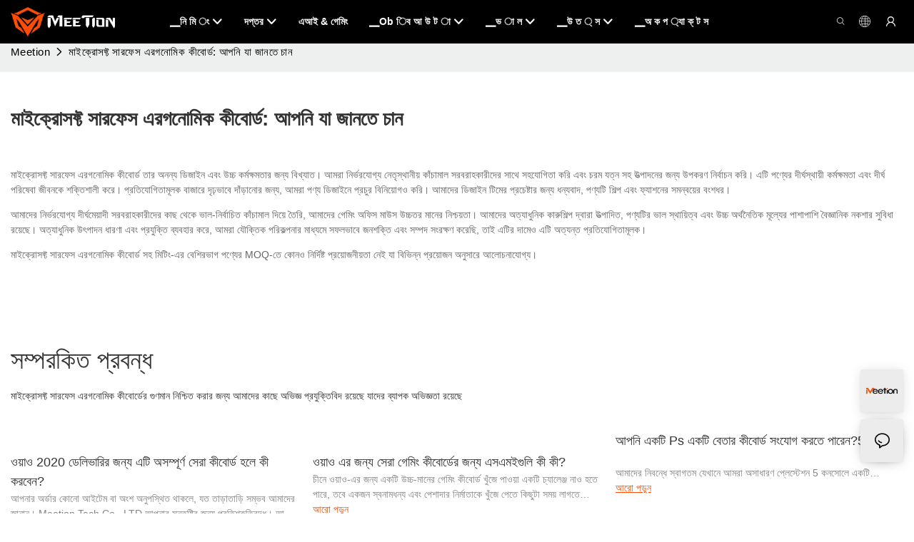

--- FILE ---
content_type: text/html
request_url: https://www.meetion.com.bd/t-microsoft-surface-ergonomic-keyboard-things-you-may-want-to-know.html
body_size: 171851
content:
<!DOCTYPE html>
<html data-app-version="1.5.10" lang="bn">
<head>
  <meta charset="UTF-8">
  <meta name="viewport" content="width=device-width, initial-scale=1.0, user-scalable=no, maximum-scale=1.0, viewport-fit=cover">
  <meta name="apple-mobile-web-app-capable" content="yes">
  <title>
    মাইক্রোসফ্ট সারফেস এরগনোমিক কীবোর্ড: যে বিষয়গুলি আপনি জানতে চান - মিটিং
  </title>
  <link rel="preload" href="/v1.5.10/font/icon/icon.woff2" as="font" type="font/woff2" crossorigin>
  <meta name="keywords" content="মাইক্রোসফ্ট সারফেস এরগনোমিক কীবোর্ড" />
  <meta name="description" content="মাইক্রোসফ্ট সারফেস এরগনোমিক কীবোর্ড তার অনন্য ডিজাইন এবং উচ্চ কর্মক্ষমতার জন্য বিখ্যাত। আমরা নির্ভরযোগ্য নেতৃস্থানীয় কাঁচামাল সরবরাহকারীদের সাথে সহযোগিতা করি এবং চরম যত্ন সহ উত্পাদনের জন্য উপকরণ নির্বাচন করি। এর ফলে দীর্ঘ-লাস্টি শক্তিশালী হয়" />
  <meta property="og:title" content="মাইক্রোসফ্ট সারফেস এরগনোমিক কীবোর্ড: যে বিষয়গুলি আপনি জানতে চান - মিটিং" />
  <meta property="og:image" content="https://www.meetion.com/lifisher-16475134938yl.png"/>
  <meta property="og:description" content="মাইক্রোসফ্ট সারফেস এরগনোমিক কীবোর্ড তার অনন্য ডিজাইন এবং উচ্চ কর্মক্ষমতার জন্য বিখ্যাত। আমরা নির্ভরযোগ্য নেতৃস্থানীয় কাঁচামাল সরবরাহকারীদের সাথে সহযোগিতা করি এবং চরম যত্ন সহ উত্পাদনের জন্য উপকরণ নির্বাচন করি। এর ফলে দীর্ঘ-লাস্টি শক্তিশালী হয়" />
  <meta property="og:url" content="http://www.meetion.com.bd/t-microsoft-surface-ergonomic-keyboard-things-you-may-want-to-know.html" />
  <meta name="google-site-verification" content="NDgtmLwWKeZnAe59RSD_nQZOEmfyD6EK-hFhS5PXNsQ" />
<!-- Google tag (gtag.js) -->
<script async src="https://www.googletagmanager.com/gtag/js?id=G-C4BKHJECEY"></script>
<script>
  window.dataLayer = window.dataLayer || [];
  function gtag(){dataLayer.push(arguments);}
  gtag('js', new Date());
  gtag('config', 'G-C4BKHJECEY');
</script>
<meta name="google-site-verification" content="X-kGJ6tOPdGzPpZ2FQVzQ0SnXeculE64nwYlGzxZgIo" />
<!-- Google tag (gtag.js) -->
<script async defer="defer" src="https://www.googletagmanager.com/gtag/js?id=G-YRXBKQV30P"></script>
<script>
  window.dataLayer = window.dataLayer || [];
  function gtag(){dataLayer.push(arguments);}
  gtag('js', new Date());
  gtag('config', 'G-YRXBKQV30P');
</script>
<link rel="alternate" type="text/plain" href="https://www.meetion.com/llms.txt">   
  <script type="application/ld+json">[
  {
    "@context": "https://schema.org",
    "@type": "Organization",
    "url": "https://meetion.com/t-microsoft-surface-ergonomic-keyboard-things-you-may-want-to-know.html",
    "logo": "https://img.yfisher.com/m0/1670577908329-logo02.png"
  },
  {
    "@context": "https://schema.org",
    "@type": "BreadcrumbList",
    "itemListElement": [
      {
        "@type": "ListItem",
        "position": 1,
        "name": "Meetion",
        "item": "https://meetion.com"
      },
      {
        "@type": "ListItem",
        "position": 2,
        "name": "মাইক্রোসফ্ট সারফেস এরগনোমিক কীবোর্ড: আপনি যা জানতে চান",
        "item": "https://meetion.com/t-microsoft-surface-ergonomic-keyboard-things-you-may-want-to-know.html"
      }
    ]
  },
  {
    "@context": "https://schema.org",
    "@type": "Article",
    "headline": "মাইক্রোসফ্ট সারফেস এরগনোমিক কীবোর্ড: আপনি যা জানতে চান",
    "dateCreated": "2024-03-07T19:37:28+08:00",
    "datePublished": "2024-03-07T19:37:28+08:00",
    "dateModified": "2024-03-07T17:51:11+08:00",
    "image": [
      "https://img.yfisher.com/16475134938yl.png"
    ],
    "author": [
      {
        "@type": "Organization",
        "name": "Meetion",
        "url": "https://meetion.com"
      }
    ],
    "description": "মাইক্রোসফ্ট সারফেস এরগনোমিক কীবোর্ড তার অনন্য ডিজাইন এবং উচ্চ কর্মক্ষমতার জন্য বিখ্যাত। আমরা নির্ভরযোগ্য নেতৃস্থানীয় কাঁচামাল সরবরাহকারীদের সাথে সহযোগিতা করি এবং চয়ন করি",
    "keywords": "মাইক্রোসফ্ট সারফেস এরগনোমিক কীবোর্ড"
  }
]</script>
  <link rel="icon" href="https://www.meetion.com/lifisher-m0/1743596486348-1658973267155-2.ico">
  <link rel="canonical" href="http://www.meetion.com.bd/t-microsoft-surface-ergonomic-keyboard-things-you-may-want-to-know.html" />
  <link rel="alternate" hreflang="en" href="https://www.meetion.com/t-microsoft-surface-ergonomic-keyboard-things-you-may-want-to-know.html" />
  <link rel="alternate" hreflang="bn" href="http://www.meetion.com.bd/t-microsoft-surface-ergonomic-keyboard-things-you-may-want-to-know.html" />
  <link rel="alternate" hreflang="id" href="http://www.meetion.id/t-microsoft-surface-ergonomic-keyboard-things-you-may-want-to-know.html" />
  <link rel="alternate" hreflang="ko" href="http://ko.meetion.com/t-microsoft-surface-ergonomic-keyboard-things-you-may-want-to-know.html" />
  <link rel="alternate" hreflang="tr" href="http://tr.meetion.com/t-microsoft-surface-ergonomic-keyboard-things-you-may-want-to-know.html" />
  <link rel="alternate" hreflang="vi" href="http://vi.meetion.com/t-microsoft-surface-ergonomic-keyboard-things-you-may-want-to-know.html" />
  <link rel="alternate" hreflang="ja" href="http://ja.meetion.com/t-microsoft-surface-ergonomic-keyboard-things-you-may-want-to-know.html" />
  <link rel="alternate" hreflang="zh" href="http://www.meetion.com.cn/t-microsoft-surface-ergonomic-keyboard-things-you-may-want-to-know.html" />
  <link rel="alternate" hreflang="de" href="http://www.meetion.com.de/t-microsoft-surface-ergonomic-keyboard-things-you-may-want-to-know.html" />
  <link rel="alternate" hreflang="pt" href="http://www.meetion.pt/t-microsoft-surface-ergonomic-keyboard-things-you-may-want-to-know.html" />
  <link rel="alternate" hreflang="fr" href="http://www.meetion.fr/t-microsoft-surface-ergonomic-keyboard-things-you-may-want-to-know.html" />
  <link rel="alternate" hreflang="ar" href="http://www.meetion.ae/t-microsoft-surface-ergonomic-keyboard-things-you-may-want-to-know.html" />
  <link rel="alternate" hreflang="ru" href="http://www.meetion.com.ru/t-microsoft-surface-ergonomic-keyboard-things-you-may-want-to-know.html" />
  <link rel="alternate" hreflang="es" href="http://www.meetion.es/t-microsoft-surface-ergonomic-keyboard-things-you-may-want-to-know.html" />
  <link rel="preconnect" href="http://www.meetion.com.bd/t-microsoft-surface-ergonomic-keyboard-things-you-may-want-to-know.html" />
  <link rel="dns-prefetch" href="http://www.meetion.com.bd/t-microsoft-surface-ergonomic-keyboard-things-you-may-want-to-know.html" />
  <link rel="dns-prefetch" href="https://www.googletagmanager.com" />
  <link rel="dns-prefetch" href="https://img.yfisher.com/" />
  <link rel="dns-prefetch" href="https://www.google-analytics.com/" />
  <link rel="dns-prefetch" href="https://api-qqt.weyescloud.com/" />
  <!-- base start -->
    <style id="entire"> :root{--app-version:"1.5.10"}@font-face{font-family:'iconfont';src:url('/v1.5.10/font/icon/icon.woff2') format('woff2'),url('/v1.5.10/font/icon/icon.woff') format('woff'),url('/v1.5.10/font/icon/icon.ttf') format('truetype');font-display:swap}img[data-hidden]{opacity:0 !important}/*! Bootstrap v4.5.0 */*,::after,::before{box-sizing:border-box}html{font-family:sans-serif;line-height:1.15;-webkit-text-size-adjust:100%;-webkit-tap-highlight-color:transparent}article,aside,figcaption,figure,footer,header,hgroup,main,nav,section{display:block}body{margin:0;background-color:#fff;color:#212529;text-align:left;font-weight:400;font-size:1rem;font-family:-apple-system,BlinkMacSystemFont,"Segoe UI",Roboto,"Helvetica Neue",Arial,"Noto Sans",sans-serif,"Apple Color Emoji","Segoe UI Emoji","Segoe UI Symbol","Noto Color Emoji";line-height:1.5}[tabindex="-1"]:focus:not(:focus-visible){outline:0 !important}hr{overflow:visible;box-sizing:content-box;height:0}h1,h2,h3,h4,h5,h6{margin-top:0;margin-bottom:.5rem}p{margin-top:0;margin-bottom:1rem}abbr[data-original-title],abbr[title]{border-bottom:0;text-decoration:underline;text-decoration:underline dotted;cursor:help;-webkit-text-decoration:underline dotted;-webkit-text-decoration-skip-ink:none;text-decoration-skip-ink:none}address{margin-bottom:1rem;font-style:normal;line-height:inherit}dl,ol,ul{margin-top:0;margin-bottom:1rem}ol ol,ol ul,ul ol,ul ul{margin-bottom:0}dt{font-weight:700}dd{margin-bottom:.5rem;margin-left:0}blockquote{margin:0 0 1rem}b,strong{font-weight:bolder}small{font-size:80%}sub,sup{position:relative;vertical-align:baseline;font-size:75%;line-height:0}sub{bottom:-.25em}sup{top:-.5em}a{background-color:transparent;color:#007bff;text-decoration:none}a:hover{color:#0056b3;text-decoration:underline}a:not([href]){color:inherit;text-decoration:none}a:not([href]):hover{color:inherit;text-decoration:none}code,kbd,pre,samp{font-size:1em;font-family:SFMono-Regular,Menlo,Monaco,Consolas,"Liberation Mono","Courier New",monospace}pre{overflow:auto;margin-top:0;margin-bottom:1rem;-ms-overflow-style:scrollbar}figure{margin:0 0 1rem}img{border-style:none;vertical-align:middle}svg{overflow:hidden;vertical-align:middle}table{border-collapse:collapse}caption{padding-top:.75rem;padding-bottom:.75rem;color:#6c757d;caption-side:bottom;text-align:left}th{text-align:inherit}label{display:inline-block;margin-bottom:.5rem}button{border-radius:0}button:focus{outline:1px dotted;outline:5px auto -webkit-focus-ring-color}button,input,optgroup,select,textarea{margin:0;font-size:inherit;font-family:inherit;line-height:inherit}button,input{overflow:visible}button,select{text-transform:none}[role=button]{cursor:pointer}select{word-wrap:normal}[type=button],[type=reset],[type=submit],button{-webkit-appearance:button}[type=button]:not(:disabled),[type=reset]:not(:disabled),[type=submit]:not(:disabled),button:not(:disabled){cursor:pointer}[type=button]::-moz-focus-inner,[type=reset]::-moz-focus-inner,[type=submit]::-moz-focus-inner,button::-moz-focus-inner{padding:0;border-style:none}input[type=checkbox],input[type=radio]{box-sizing:border-box;padding:0}textarea{overflow:auto;resize:vertical}fieldset{margin:0;padding:0;min-width:0;border:0}legend{display:block;margin-bottom:.5rem;padding:0;width:100%;max-width:100%;color:inherit;white-space:normal;font-size:1.5rem;line-height:inherit}progress{vertical-align:baseline}[type=number]::-webkit-inner-spin-button,[type=number]::-webkit-outer-spin-button{height:auto}[type=search]{outline-offset:-2px;-webkit-appearance:none}[type=search]::-webkit-search-decoration{-webkit-appearance:none}::-webkit-file-upload-button{font:inherit;-webkit-appearance:button}output{display:inline-block}summary{display:list-item;cursor:pointer}template{display:none}[hidden]{display:none !important}hr{margin-top:1rem;margin-bottom:1rem;border:0;border-top:1px solid rgba(0,0,0,.1)}.small,small{font-weight:400;font-size:80%}.img-fluid{height:auto;max-width:100%}.container{margin-right:auto;margin-left:auto;padding-right:15px;padding-left:15px;width:100%}@media(min-width:576px){.container{max-width:540px}}@media(min-width:768px){.container{max-width:720px}}@media(min-width:992px){.container{max-width:960px}}@media(min-width:1200px){.container{max-width:1140px}}.container-fluid,.container-lg,.container-md,.container-sm,.container-xl{margin-right:auto;margin-left:auto;padding-right:15px;padding-left:15px;width:100%}@media(min-width:576px){.container,.container-sm{max-width:540px}}@media(min-width:768px){.container,.container-md,.container-sm{max-width:720px}}@media(min-width:992px){.container,.container-lg,.container-md,.container-sm{max-width:960px}}@media(min-width:1200px){.container,.container-lg,.container-md,.container-sm,.container-xl{max-width:1140px}}.row{display:-ms-flexbox;display:flex;margin-right:-15px;margin-left:-15px;-ms-flex-wrap:wrap;flex-wrap:wrap}.no-gutters{margin-right:0;margin-left:0}.no-gutters>.col,.no-gutters>[class*=col-]{padding-right:0;padding-left:0}.col,.col-1,.col-10,.col-11,.col-12,.col-2,.col-2_4,.col-3,.col-4,.col-5,.col-6,.col-7,.col-8,.col-9,.col-auto,.col-lg,.col-lg-1,.col-lg-10,.col-lg-11,.col-lg-12,.col-lg-2,.col-lg-2_4,.col-lg-3,.col-lg-4,.col-lg-5,.col-lg-6,.col-lg-7,.col-lg-8,.col-lg-9,.col-lg-auto,.col-md,.col-md-1,.col-md-10,.col-md-11,.col-md-12,.col-md-2,.col-md-2_4,.col-md-3,.col-md-4,.col-md-5,.col-md-6,.col-md-7,.col-md-8,.col-md-9,.col-md-auto,.col-sm,.col-sm-1,.col-sm-10,.col-sm-11,.col-sm-12,.col-sm-2,.col-sm-2_4,.col-sm-3,.col-sm-4,.col-sm-5,.col-sm-6,.col-sm-7,.col-sm-8,.col-sm-9,.col-sm-auto,.col-xl,.col-xl-1,.col-xl-10,.col-xl-11,.col-xl-12,.col-xl-2,.col-xl-2_4,.col-xl-3,.col-xl-4,.col-xl-5,.col-xl-6,.col-xl-7,.col-xl-8,.col-xl-9,.col-xl-auto{position:relative;padding-right:15px;padding-left:15px;width:100%}.col{max-width:100%;min-width:0;-ms-flex-preferred-size:0;flex-basis:0;-ms-flex-positive:1;flex-grow:1}.col-auto{width:auto;max-width:100%;-ms-flex:0 0 auto;flex:0 0 auto}.col-1{max-width:8.333333%;-ms-flex:0 0 8.333333%;flex:0 0 8.333333%}.col-2{max-width:16.666667%;-ms-flex:0 0 16.666667%;flex:0 0 16.666667%}.col-2_4{max-width:20%;-ms-flex:0 0 20%;flex:0 0 20%}.col-3{max-width:25%;-ms-flex:0 0 25%;flex:0 0 25%}.col-4{max-width:33.333333%;-ms-flex:0 0 33.333333%;flex:0 0 33.333333%}.col-5{max-width:41.666667%;-ms-flex:0 0 41.666667%;flex:0 0 41.666667%}.col-6{max-width:50%;-ms-flex:0 0 50%;flex:0 0 50%}.col-7{max-width:58.333333%;-ms-flex:0 0 58.333333%;flex:0 0 58.333333%}.col-8{max-width:66.666667%;-ms-flex:0 0 66.666667%;flex:0 0 66.666667%}.col-9{max-width:75%;-ms-flex:0 0 75%;flex:0 0 75%}.col-10{max-width:83.333333%;-ms-flex:0 0 83.333333%;flex:0 0 83.333333%}.col-11{max-width:91.666667%;-ms-flex:0 0 91.666667%;flex:0 0 91.666667%}.col-12{max-width:100%;-ms-flex:0 0 100%;flex:0 0 100%}@media(min-width:576px){.col-sm{max-width:100%;min-width:0;-ms-flex-preferred-size:0;flex-basis:0;-ms-flex-positive:1;flex-grow:1}.col-sm-auto{width:auto;max-width:100%;-ms-flex:0 0 auto;flex:0 0 auto}.col-sm-1{max-width:8.333333%;-ms-flex:0 0 8.333333%;flex:0 0 8.333333%}.col-sm-2{max-width:16.666667%;-ms-flex:0 0 16.666667%;flex:0 0 16.666667%}.col-sm-2_4{max-width:20%;-ms-flex:0 0 20%;flex:0 0 20%}.col-sm-3{max-width:25%;-ms-flex:0 0 25%;flex:0 0 25%}.col-sm-4{max-width:33.333333%;-ms-flex:0 0 33.333333%;flex:0 0 33.333333%}.col-sm-5{max-width:41.666667%;-ms-flex:0 0 41.666667%;flex:0 0 41.666667%}.col-sm-6{max-width:50%;-ms-flex:0 0 50%;flex:0 0 50%}.col-sm-7{max-width:58.333333%;-ms-flex:0 0 58.333333%;flex:0 0 58.333333%}.col-sm-8{max-width:66.666667%;-ms-flex:0 0 66.666667%;flex:0 0 66.666667%}.col-sm-9{max-width:75%;-ms-flex:0 0 75%;flex:0 0 75%}.col-sm-10{max-width:83.333333%;-ms-flex:0 0 83.333333%;flex:0 0 83.333333%}.col-sm-11{max-width:91.666667%;-ms-flex:0 0 91.666667%;flex:0 0 91.666667%}.col-sm-12{max-width:100%;-ms-flex:0 0 100%;flex:0 0 100%}}@media(min-width:768px){.col-md{max-width:100%;min-width:0;-ms-flex-preferred-size:0;flex-basis:0;-ms-flex-positive:1;flex-grow:1}.col-md-auto{width:auto;max-width:100%;-ms-flex:0 0 auto;flex:0 0 auto}.col-md-1{max-width:8.333333%;-ms-flex:0 0 8.333333%;flex:0 0 8.333333%}.col-md-2{max-width:16.666667%;-ms-flex:0 0 16.666667%;flex:0 0 16.666667%}.col-md-2_4{max-width:20%;-ms-flex:0 0 20%;flex:0 0 20%}.col-md-3{max-width:25%;-ms-flex:0 0 25%;flex:0 0 25%}.col-md-4{max-width:33.333333%;-ms-flex:0 0 33.333333%;flex:0 0 33.333333%}.col-md-5{max-width:41.666667%;-ms-flex:0 0 41.666667%;flex:0 0 41.666667%}.col-md-6{max-width:50%;-ms-flex:0 0 50%;flex:0 0 50%}.col-md-7{max-width:58.333333%;-ms-flex:0 0 58.333333%;flex:0 0 58.333333%}.col-md-8{max-width:66.666667%;-ms-flex:0 0 66.666667%;flex:0 0 66.666667%}.col-md-9{max-width:75%;-ms-flex:0 0 75%;flex:0 0 75%}.col-md-10{max-width:83.333333%;-ms-flex:0 0 83.333333%;flex:0 0 83.333333%}.col-md-11{max-width:91.666667%;-ms-flex:0 0 91.666667%;flex:0 0 91.666667%}.col-md-12{max-width:100%;-ms-flex:0 0 100%;flex:0 0 100%}}@media(min-width:992px){.col-lg{max-width:100%;min-width:0;-ms-flex-preferred-size:0;flex-basis:0;-ms-flex-positive:1;flex-grow:1}.col-lg-auto{width:auto;max-width:100%;-ms-flex:0 0 auto;flex:0 0 auto}.col-lg-1{max-width:8.333333%;-ms-flex:0 0 8.333333%;flex:0 0 8.333333%}.col-lg-2{max-width:16.666667%;-ms-flex:0 0 16.666667%;flex:0 0 16.666667%}.col-lg-2_4{max-width:20%;-ms-flex:0 0 20%;flex:0 0 20%}.col-lg-3{max-width:25%;-ms-flex:0 0 25%;flex:0 0 25%}.col-lg-4{max-width:33.333333%;-ms-flex:0 0 33.333333%;flex:0 0 33.333333%}.col-lg-5{max-width:41.666667%;-ms-flex:0 0 41.666667%;flex:0 0 41.666667%}.col-lg-6{max-width:50%;-ms-flex:0 0 50%;flex:0 0 50%}.col-lg-7{max-width:58.333333%;-ms-flex:0 0 58.333333%;flex:0 0 58.333333%}.col-lg-8{max-width:66.666667%;-ms-flex:0 0 66.666667%;flex:0 0 66.666667%}.col-lg-9{max-width:75%;-ms-flex:0 0 75%;flex:0 0 75%}.col-lg-10{max-width:83.333333%;-ms-flex:0 0 83.333333%;flex:0 0 83.333333%}.col-lg-11{max-width:91.666667%;-ms-flex:0 0 91.666667%;flex:0 0 91.666667%}.col-lg-12{max-width:100%;-ms-flex:0 0 100%;flex:0 0 100%}}@media(min-width:1200px){.col-xl{max-width:100%;min-width:0;-ms-flex-preferred-size:0;flex-basis:0;-ms-flex-positive:1;flex-grow:1}.col-xl-auto{width:auto;max-width:100%;-ms-flex:0 0 auto;flex:0 0 auto}.col-xl-1{max-width:8.333333%;-ms-flex:0 0 8.333333%;flex:0 0 8.333333%}.col-xl-2{max-width:16.666667%;-ms-flex:0 0 16.666667%;flex:0 0 16.666667%}.col-xl-2_4{max-width:20%;-ms-flex:0 0 20%;flex:0 0 20%}.col-xl-3{max-width:25%;-ms-flex:0 0 25%;flex:0 0 25%}.col-xl-4{max-width:33.333333%;-ms-flex:0 0 33.333333%;flex:0 0 33.333333%}.col-xl-5{max-width:41.666667%;-ms-flex:0 0 41.666667%;flex:0 0 41.666667%}.col-xl-6{max-width:50%;-ms-flex:0 0 50%;flex:0 0 50%}.col-xl-7{max-width:58.333333%;-ms-flex:0 0 58.333333%;flex:0 0 58.333333%}.col-xl-8{max-width:66.666667%;-ms-flex:0 0 66.666667%;flex:0 0 66.666667%}.col-xl-9{max-width:75%;-ms-flex:0 0 75%;flex:0 0 75%}.col-xl-10{max-width:83.333333%;-ms-flex:0 0 83.333333%;flex:0 0 83.333333%}.col-xl-11{max-width:91.666667%;-ms-flex:0 0 91.666667%;flex:0 0 91.666667%}.col-xl-12{max-width:100%;-ms-flex:0 0 100%;flex:0 0 100%}}.table{margin-bottom:1rem;width:100%;color:#212529}.table td,.table th{padding:.75rem;border-top:1px solid #dee2e6;vertical-align:top}.table thead th{border-bottom:2px solid #dee2e6;vertical-align:bottom}.table tbody+tbody{border-top:2px solid #dee2e6}.table-sm td,.table-sm th{padding:.3rem}.table-bordered{border:1px solid #dee2e6}.table-bordered td,.table-bordered th{border:1px solid #dee2e6}.table-bordered thead td,.table-bordered thead th{border-bottom-width:2px}.table-hover tbody tr:hover{background-color:rgba(0,0,0,.075);color:#212529}@media(max-width:575.98px){.table-responsive-sm{display:block;overflow-x:auto;width:100%;-webkit-overflow-scrolling:touch}.table-responsive-sm>.table-bordered{border:0}}@media(max-width:767.98px){.table-responsive-md{display:block;overflow-x:auto;width:100%;-webkit-overflow-scrolling:touch}.table-responsive-md>.table-bordered{border:0}}@media(max-width:991.98px){.table-responsive-lg{display:block;overflow-x:auto;width:100%;-webkit-overflow-scrolling:touch}.table-responsive-lg>.table-bordered{border:0}}@media(max-width:1199.98px){.table-responsive-xl{display:block;overflow-x:auto;width:100%;-webkit-overflow-scrolling:touch}.table-responsive-xl>.table-bordered{border:0}}.table-responsive{display:block;overflow-x:auto;width:100%;-webkit-overflow-scrolling:touch}.table-responsive>.table-bordered{border:0}.form-control{display:block;padding:.375rem .75rem;width:100%;height:calc(1.5em + .75rem + 2px);border:1px solid #ced4da;border-radius:.25rem;background-color:#fff;background-clip:padding-box;color:#495057;font-weight:400;font-size:1rem;line-height:1.5;transition:border-color .15s ease-in-out,box-shadow .15s ease-in-out}@media(prefers-reduced-motion:reduce){.form-control{transition:none}}.form-control::-ms-expand{border:0;background-color:transparent}.form-control:-moz-focusring{color:transparent;text-shadow:0 0 0 #495057}.form-control:focus{outline:0;border-color:#80bdff;background-color:#fff;box-shadow:0 0 0 .2rem rgba(0,123,255,.25);color:#495057}.form-control::-webkit-input-placeholder{color:#6c757d;opacity:1}.form-control::-moz-placeholder{color:#6c757d;opacity:1}.form-control:-ms-input-placeholder{color:#6c757d;opacity:1}.form-control::-ms-input-placeholder{color:#6c757d;opacity:1}.form-control::placeholder{color:#6c757d;opacity:1}.form-control:disabled,.form-control[readonly]{background-color:#e9ecef;opacity:1}input[type=date].form-control,input[type=datetime-local].form-control,input[type=month].form-control,input[type=time].form-control{-webkit-appearance:none;-moz-appearance:none;appearance:none}select.form-control:focus::-ms-value{background-color:#fff;color:#495057}.form-control-file,.form-control-range{display:block;width:100%}.col-form-label{margin-bottom:0;padding-top:calc(.375rem + 1px);padding-bottom:calc(.375rem + 1px);font-size:inherit;line-height:1.5}.col-form-label-lg{padding-top:calc(.5rem + 1px);padding-bottom:calc(.5rem + 1px);font-size:1.25rem;line-height:1.5}.col-form-label-sm{padding-top:calc(.25rem + 1px);padding-bottom:calc(.25rem + 1px);font-size:.875rem;line-height:1.5}.form-control-plaintext{display:block;margin-bottom:0;padding:.375rem 0;width:100%;border:solid transparent;border-width:1px 0;background-color:transparent;color:#212529;font-size:1rem;line-height:1.5}.form-control-plaintext.form-control-lg,.form-control-plaintext.form-control-sm{padding-right:0;padding-left:0}.form-control-sm{padding:.25rem .5rem;height:calc(1.5em + .5rem + 2px);border-radius:.2rem;font-size:.875rem;line-height:1.5}.form-control-lg{padding:.5rem 1rem;height:calc(1.5em + 1rem + 2px);border-radius:.3rem;font-size:1.25rem;line-height:1.5}select.form-control[multiple],select.form-control[size]{height:auto}textarea.form-control{height:auto}.form-group{margin-bottom:1rem}.form-text{display:block;margin-top:.25rem}.form-row{display:-ms-flexbox;display:flex;margin-right:-5px;margin-left:-5px;-ms-flex-wrap:wrap;flex-wrap:wrap}.form-row>.col,.form-row>[class*=col-]{padding-right:5px;padding-left:5px}.form-check{position:relative;display:block;padding-left:1.25rem}.form-check-input{position:absolute;margin-top:.3rem;margin-left:-1.25rem}.form-check-input:disabled~.form-check-label,.form-check-input[disabled]~.form-check-label{color:#6c757d}.form-check-label{margin-bottom:0}.form-check-inline{display:-ms-inline-flexbox;display:inline-flex;margin-right:.75rem;padding-left:0;-ms-flex-align:center;align-items:center}.form-check-inline .form-check-input{position:static;margin-top:0;margin-right:.3125rem;margin-left:0}.valid-feedback{display:none;margin-top:.25rem;width:100%;color:#28a745;font-size:80%}.valid-tooltip{position:absolute;top:100%;z-index:5;display:none;margin-top:.1rem;padding:.25rem .5rem;max-width:100%;border-radius:.25rem;background-color:rgba(40,167,69,.9);color:#fff;font-size:.875rem;line-height:1.5}.is-valid~.valid-feedback,.is-valid~.valid-tooltip,.was-validated :valid~.valid-feedback,.was-validated :valid~.valid-tooltip{display:block}.form-control.is-valid,.was-validated .form-control:valid{padding-right:calc(1.5em + .75rem);border-color:#28a745;background-image:url("data:image/svg+xml,%3csvg xmlns='http://www.w3.org/2000/svg' width='8' height='8' viewBox='0 0 8 8'%3e%3cpath fill='%2328a745' d='M2.3 6.73L.6 4.53c-.4-1.04.46-1.4 1.1-.8l1.1 1.4 3.4-3.8c.6-.63 1.6-.27 1.2.7l-4 4.6c-.43.5-.8.4-1.1.1z'/%3e%3c/svg%3e");background-position:right calc(.375em + .1875rem) center;background-size:calc(.75em + .375rem) calc(.75em + .375rem);background-repeat:no-repeat}.form-control.is-valid:focus,.was-validated .form-control:valid:focus{border-color:#28a745;box-shadow:0 0 0 .2rem rgba(40,167,69,.25)}.was-validated textarea.form-control:valid,textarea.form-control.is-valid{padding-right:calc(1.5em + .75rem);background-position:top calc(.375em + .1875rem) right calc(.375em + .1875rem)}.custom-select.is-valid,.was-validated .custom-select:valid{padding-right:calc(.75em + 2.3125rem);border-color:#28a745;background:url("data:image/svg+xml,%3csvg xmlns='http://www.w3.org/2000/svg' width='4' height='5' viewBox='0 0 4 5'%3e%3cpath fill='%23343a40' d='M2 0L0 2h4zm0 5L0 3h4z'/%3e%3c/svg%3e") no-repeat right .75rem center/8px 10px,url("data:image/svg+xml,%3csvg xmlns='http://www.w3.org/2000/svg' width='8' height='8' viewBox='0 0 8 8'%3e%3cpath fill='%2328a745' d='M2.3 6.73L.6 4.53c-.4-1.04.46-1.4 1.1-.8l1.1 1.4 3.4-3.8c.6-.63 1.6-.27 1.2.7l-4 4.6c-.43.5-.8.4-1.1.1z'/%3e%3c/svg%3e") #fff no-repeat center right 1.75rem/calc(.75em + .375rem) calc(.75em + .375rem)}.custom-select.is-valid:focus,.was-validated .custom-select:valid:focus{border-color:#28a745;box-shadow:0 0 0 .2rem rgba(40,167,69,.25)}.form-check-input.is-valid~.form-check-label,.was-validated .form-check-input:valid~.form-check-label{color:#28a745}.form-check-input.is-valid~.valid-feedback,.form-check-input.is-valid~.valid-tooltip,.was-validated .form-check-input:valid~.valid-feedback,.was-validated .form-check-input:valid~.valid-tooltip{display:block}.custom-control-input.is-valid~.custom-control-label,.was-validated .custom-control-input:valid~.custom-control-label{color:#28a745}.custom-control-input.is-valid~.custom-control-label::before,.was-validated .custom-control-input:valid~.custom-control-label::before{border-color:#28a745}.custom-control-input.is-valid:checked~.custom-control-label::before,.was-validated .custom-control-input:valid:checked~.custom-control-label::before{border-color:#34ce57;background-color:#34ce57}.custom-control-input.is-valid:focus~.custom-control-label::before,.was-validated .custom-control-input:valid:focus~.custom-control-label::before{box-shadow:0 0 0 .2rem rgba(40,167,69,.25)}.custom-control-input.is-valid:focus:not(:checked)~.custom-control-label::before,.was-validated .custom-control-input:valid:focus:not(:checked)~.custom-control-label::before{border-color:#28a745}.custom-file-input.is-valid~.custom-file-label,.was-validated .custom-file-input:valid~.custom-file-label{border-color:#28a745}.custom-file-input.is-valid:focus~.custom-file-label,.was-validated .custom-file-input:valid:focus~.custom-file-label{border-color:#28a745;box-shadow:0 0 0 .2rem rgba(40,167,69,.25)}.invalid-feedback{display:none;margin-top:.25rem;width:100%;color:#dc3545;font-size:80%}.invalid-tooltip{position:absolute;top:100%;z-index:5;display:none;margin-top:.1rem;padding:.25rem .5rem;max-width:100%;border-radius:.25rem;background-color:rgba(220,53,69,.9);color:#fff;font-size:.875rem;line-height:1.5}.is-invalid~.invalid-feedback,.is-invalid~.invalid-tooltip,.was-validated :invalid~.invalid-feedback,.was-validated :invalid~.invalid-tooltip{display:block}.form-control.is-invalid,.was-validated .form-control:invalid{padding-right:calc(1.5em + .75rem);border-color:#dc3545;background-image:url("data:image/svg+xml,%3csvg xmlns='http://www.w3.org/2000/svg' width='12' height='12' fill='none' stroke='%23dc3545' viewBox='0 0 12 12'%3e%3ccircle cx='6' cy='6' r='4.5'/%3e%3cpath stroke-linejoin='round' d='M5.8 3.6h.4L6 6.5z'/%3e%3ccircle cx='6' cy='8.2' r='.6' fill='%23dc3545' stroke='none'/%3e%3c/svg%3e");background-position:right calc(.375em + .1875rem) center;background-size:calc(.75em + .375rem) calc(.75em + .375rem);background-repeat:no-repeat}.form-control.is-invalid:focus,.was-validated .form-control:invalid:focus{border-color:#dc3545;box-shadow:0 0 0 .2rem rgba(220,53,69,.25)}.was-validated textarea.form-control:invalid,textarea.form-control.is-invalid{padding-right:calc(1.5em + .75rem);background-position:top calc(.375em + .1875rem) right calc(.375em + .1875rem)}.custom-select.is-invalid,.was-validated .custom-select:invalid{padding-right:calc(.75em + 2.3125rem);border-color:#dc3545;background:url("data:image/svg+xml,%3csvg xmlns='http://www.w3.org/2000/svg' width='4' height='5' viewBox='0 0 4 5'%3e%3cpath fill='%23343a40' d='M2 0L0 2h4zm0 5L0 3h4z'/%3e%3c/svg%3e") no-repeat right .75rem center/8px 10px,url("data:image/svg+xml,%3csvg xmlns='http://www.w3.org/2000/svg' width='12' height='12' fill='none' stroke='%23dc3545' viewBox='0 0 12 12'%3e%3ccircle cx='6' cy='6' r='4.5'/%3e%3cpath stroke-linejoin='round' d='M5.8 3.6h.4L6 6.5z'/%3e%3ccircle cx='6' cy='8.2' r='.6' fill='%23dc3545' stroke='none'/%3e%3c/svg%3e") #fff no-repeat center right 1.75rem/calc(.75em + .375rem) calc(.75em + .375rem)}.custom-select.is-invalid:focus,.was-validated .custom-select:invalid:focus{border-color:#dc3545;box-shadow:0 0 0 .2rem rgba(220,53,69,.25)}.form-check-input.is-invalid~.form-check-label,.was-validated .form-check-input:invalid~.form-check-label{color:#dc3545}.form-check-input.is-invalid~.invalid-feedback,.form-check-input.is-invalid~.invalid-tooltip,.was-validated .form-check-input:invalid~.invalid-feedback,.was-validated .form-check-input:invalid~.invalid-tooltip{display:block}.custom-control-input.is-invalid~.custom-control-label,.was-validated .custom-control-input:invalid~.custom-control-label{color:#dc3545}.custom-control-input.is-invalid~.custom-control-label::before,.was-validated .custom-control-input:invalid~.custom-control-label::before{border-color:#dc3545}.custom-control-input.is-invalid:checked~.custom-control-label::before,.was-validated .custom-control-input:invalid:checked~.custom-control-label::before{border-color:#e4606d;background-color:#e4606d}.custom-control-input.is-invalid:focus~.custom-control-label::before,.was-validated .custom-control-input:invalid:focus~.custom-control-label::before{box-shadow:0 0 0 .2rem rgba(220,53,69,.25)}.custom-control-input.is-invalid:focus:not(:checked)~.custom-control-label::before,.was-validated .custom-control-input:invalid:focus:not(:checked)~.custom-control-label::before{border-color:#dc3545}.custom-file-input.is-invalid~.custom-file-label,.was-validated .custom-file-input:invalid~.custom-file-label{border-color:#dc3545}.custom-file-input.is-invalid:focus~.custom-file-label,.was-validated .custom-file-input:invalid:focus~.custom-file-label{border-color:#dc3545;box-shadow:0 0 0 .2rem rgba(220,53,69,.25)}.btn{display:inline-block;padding:.375rem .75rem;border:1px solid transparent;border-radius:.25rem;background-color:transparent;color:#212529;vertical-align:middle;text-align:center;font-weight:400;font-size:1rem;line-height:1.5;transition:color .15s ease-in-out,background-color .15s ease-in-out,border-color .15s ease-in-out,box-shadow .15s ease-in-out;-webkit-user-select:none;-moz-user-select:none;-ms-user-select:none;user-select:none}@media(prefers-reduced-motion:reduce){.btn{transition:none}}.btn:hover{color:#212529;text-decoration:none}.btn.focus,.btn:focus{outline:0;box-shadow:0 0 0 .2rem rgba(0,123,255,.25)}.btn.disabled,.btn:disabled{opacity:.65}.btn:not(:disabled):not(.disabled){cursor:pointer}a.btn.disabled,fieldset:disabled a.btn{pointer-events:none}input[type=button].btn-block,input[type=reset].btn-block,input[type=submit].btn-block{width:100%}.fade{transition:opacity .15s linear}@media(prefers-reduced-motion:reduce){.fade{transition:none}}.fade:not(.show){opacity:0}.collapse:not(.show){display:none}.collapsing{position:relative;overflow:hidden;height:0;transition:height .35s ease}@media(prefers-reduced-motion:reduce){.collapsing{transition:none}}.dropdown,.dropleft,.dropright,.dropup{position:relative}.dropdown-toggle{white-space:nowrap}.dropdown-toggle::after{display:inline-block;margin-left:.255em;border-top:.3em solid;border-right:.3em solid transparent;border-bottom:0;border-left:.3em solid transparent;content:"";vertical-align:.255em}.dropdown-toggle:empty::after{margin-left:0}.dropdown-menu{position:absolute;top:100%;left:0;z-index:1000;float:left;display:none;margin:.125rem 0 0;padding:.5rem 0;min-width:10rem;border:1px solid rgba(0,0,0,.15);border-radius:.25rem;background-color:#fff;background-clip:padding-box;color:#212529;list-style:none;text-align:left;font-size:1rem}.dropdown-menu-left{right:auto;left:0}.dropdown-menu-right{right:0;left:auto}@media(min-width:576px){.dropdown-menu-sm-left{right:auto;left:0}.dropdown-menu-sm-right{right:0;left:auto}}@media(min-width:768px){.dropdown-menu-md-left{right:auto;left:0}.dropdown-menu-md-right{right:0;left:auto}}@media(min-width:992px){.dropdown-menu-lg-left{right:auto;left:0}.dropdown-menu-lg-right{right:0;left:auto}}@media(min-width:1200px){.dropdown-menu-xl-left{right:auto;left:0}.dropdown-menu-xl-right{right:0;left:auto}}.dropup .dropdown-menu{top:auto;bottom:100%;margin-top:0;margin-bottom:.125rem}.dropup .dropdown-toggle::after{display:inline-block;margin-left:.255em;border-top:0;border-right:.3em solid transparent;border-bottom:.3em solid;border-left:.3em solid transparent;content:"";vertical-align:.255em}.dropup .dropdown-toggle:empty::after{margin-left:0}.dropright .dropdown-menu{top:0;right:auto;left:100%;margin-top:0;margin-left:.125rem}.dropright .dropdown-toggle::after{display:inline-block;margin-left:.255em;border-top:.3em solid transparent;border-right:0;border-bottom:.3em solid transparent;border-left:.3em solid;content:"";vertical-align:.255em}.dropright .dropdown-toggle:empty::after{margin-left:0}.dropright .dropdown-toggle::after{vertical-align:0}.dropleft .dropdown-menu{top:0;right:100%;left:auto;margin-top:0;margin-right:.125rem}.dropleft .dropdown-toggle::after{display:inline-block;margin-left:.255em;content:"";vertical-align:.255em}.dropleft .dropdown-toggle::after{display:none}.dropleft .dropdown-toggle::before{display:inline-block;margin-right:.255em;border-top:.3em solid transparent;border-right:.3em solid;border-bottom:.3em solid transparent;content:"";vertical-align:.255em}.dropleft .dropdown-toggle:empty::after{margin-left:0}.dropleft .dropdown-toggle::before{vertical-align:0}.dropdown-menu[x-placement^=bottom],.dropdown-menu[x-placement^=left],.dropdown-menu[x-placement^=right],.dropdown-menu[x-placement^=top]{right:auto;bottom:auto}.dropdown-divider{overflow:hidden;margin:.5rem 0;height:0;border-top:1px solid #e9ecef}.dropdown-item{clear:both;display:block;padding:.25rem 1.5rem;width:100%;border:0;background-color:transparent;color:#212529;text-align:inherit;white-space:nowrap;font-weight:400}.dropdown-item:focus,.dropdown-item:hover{background-color:#f8f9fa;color:#16181b;text-decoration:none}.dropdown-item.active,.dropdown-item:active{background-color:#007bff;color:#fff;text-decoration:none}.dropdown-item.disabled,.dropdown-item:disabled{background-color:transparent;color:#6c757d;pointer-events:none}.dropdown-menu.show{display:block}.dropdown-header{display:block;margin-bottom:0;padding:.5rem 1.5rem;color:#6c757d;white-space:nowrap;font-size:.875rem}.dropdown-item-text{display:block;padding:.25rem 1.5rem;color:#212529}.custom-control{position:relative;display:block;padding-left:1.5rem;min-height:1.5rem}.custom-control-inline{display:-ms-inline-flexbox;display:inline-flex;margin-right:1rem}.custom-control-input{position:absolute;left:0;z-index:-1;width:1rem;height:1.25rem;opacity:0}.custom-control-input:checked~.custom-control-label::before{border-color:#007bff;background-color:#007bff;color:#fff}.custom-control-input:focus~.custom-control-label::before{box-shadow:0 0 0 .2rem rgba(0,123,255,.25)}.custom-control-input:focus:not(:checked)~.custom-control-label::before{border-color:#80bdff}.custom-control-input:not(:disabled):active~.custom-control-label::before{border-color:#b3d7ff;background-color:#b3d7ff;color:#fff}.custom-control-input:disabled~.custom-control-label,.custom-control-input[disabled]~.custom-control-label{color:#6c757d}.custom-control-input:disabled~.custom-control-label::before,.custom-control-input[disabled]~.custom-control-label::before{background-color:#e9ecef}.custom-control-label{position:relative;margin-bottom:0;vertical-align:top}.custom-control-label::before{position:absolute;top:.25rem;left:-1.5rem;display:block;width:1rem;height:1rem;border:#adb5bd solid 1px;background-color:#fff;content:"";pointer-events:none}.custom-control-label::after{position:absolute;top:.25rem;left:-1.5rem;display:block;width:1rem;height:1rem;background:no-repeat 50%/50% 50%;content:""}.custom-checkbox .custom-control-label::before{border-radius:.25rem}.custom-checkbox .custom-control-input:checked~.custom-control-label::after{background-image:url("data:image/svg+xml,%3csvg xmlns='http://www.w3.org/2000/svg' width='8' height='8' viewBox='0 0 8 8'%3e%3cpath fill='%23fff' d='M6.564.75l-3.59 3.612-1.538-1.55L0 4.26l2.974 2.99L8 2.193z'/%3e%3c/svg%3e")}.custom-checkbox .custom-control-input:indeterminate~.custom-control-label::before{border-color:#007bff;background-color:#007bff}.custom-checkbox .custom-control-input:indeterminate~.custom-control-label::after{background-image:url("data:image/svg+xml,%3csvg xmlns='http://www.w3.org/2000/svg' width='4' height='4' viewBox='0 0 4 4'%3e%3cpath stroke='%23fff' d='M0 2h4'/%3e%3c/svg%3e")}.custom-checkbox .custom-control-input:disabled:checked~.custom-control-label::before{background-color:rgba(0,123,255,.5)}.custom-checkbox .custom-control-input:disabled:indeterminate~.custom-control-label::before{background-color:rgba(0,123,255,.5)}.custom-radio .custom-control-label::before{border-radius:50%}.custom-radio .custom-control-input:checked~.custom-control-label::after{background-image:url("data:image/svg+xml,%3csvg xmlns='http://www.w3.org/2000/svg' width='12' height='12' viewBox='-4 -4 8 8'%3e%3ccircle r='3' fill='%23fff'/%3e%3c/svg%3e")}.custom-radio .custom-control-input:disabled:checked~.custom-control-label::before{background-color:rgba(0,123,255,.5)}.custom-switch{padding-left:2.25rem}.custom-switch .custom-control-label::before{left:-2.25rem;width:1.75rem;border-radius:.5rem;pointer-events:all}.custom-switch .custom-control-label::after{top:calc(.25rem + 2px);left:calc(-2.25rem + 2px);width:calc(1rem - 4px);height:calc(1rem - 4px);border-radius:.5rem;background-color:#adb5bd;transition:background-color .15s ease-in-out,border-color .15s ease-in-out,box-shadow .15s ease-in-out,-webkit-transform .15s ease-in-out;transition:transform .15s ease-in-out,background-color .15s ease-in-out,border-color .15s ease-in-out,box-shadow .15s ease-in-out;transition:transform .15s ease-in-out,background-color .15s ease-in-out,border-color .15s ease-in-out,box-shadow .15s ease-in-out,-webkit-transform .15s ease-in-out}@media(prefers-reduced-motion:reduce){.custom-switch .custom-control-label::after{transition:none}}.custom-switch .custom-control-input:checked~.custom-control-label::after{background-color:#fff;-webkit-transform:translateX(.75rem);transform:translateX(.75rem)}.custom-switch .custom-control-input:disabled:checked~.custom-control-label::before{background-color:rgba(0,123,255,.5)}.custom-select{display:inline-block;padding:.375rem 1.75rem .375rem .75rem;width:100%;height:calc(1.5em + .75rem + 2px);border:1px solid #ced4da;border-radius:.25rem;background:#fff url("data:image/svg+xml,%3csvg xmlns='http://www.w3.org/2000/svg' width='4' height='5' viewBox='0 0 4 5'%3e%3cpath fill='%23343a40' d='M2 0L0 2h4zm0 5L0 3h4z'/%3e%3c/svg%3e") no-repeat right .75rem center/8px 10px;color:#495057;vertical-align:middle;font-weight:400;font-size:1rem;line-height:1.5;-webkit-appearance:none;-moz-appearance:none;appearance:none}.custom-select:focus{outline:0;border-color:#80bdff;box-shadow:0 0 0 .2rem rgba(0,123,255,.25)}.custom-select:focus::-ms-value{background-color:#fff;color:#495057}.custom-select[multiple],.custom-select[size]:not([size="1"]){padding-right:.75rem;height:auto;background-image:none}.custom-select:disabled{background-color:#e9ecef;color:#6c757d}.custom-select::-ms-expand{display:none}.custom-select:-moz-focusring{color:transparent;text-shadow:0 0 0 #495057}.custom-select-sm{padding-top:.25rem;padding-bottom:.25rem;padding-left:.5rem;height:calc(1.5em + .5rem + 2px);font-size:.875rem}.custom-select-lg{padding-top:.5rem;padding-bottom:.5rem;padding-left:1rem;height:calc(1.5em + 1rem + 2px);font-size:1.25rem}.custom-file{position:relative;display:inline-block;margin-bottom:0;width:100%;height:calc(1.5em + .75rem + 2px)}.custom-file-input{position:relative;z-index:2;margin:0;width:100%;height:calc(1.5em + .75rem + 2px);opacity:0}.custom-file-input:focus~.custom-file-label{border-color:#80bdff;box-shadow:0 0 0 .2rem rgba(0,123,255,.25)}.custom-file-input:disabled~.custom-file-label,.custom-file-input[disabled]~.custom-file-label{background-color:#e9ecef}.custom-file-input:lang(en)~.custom-file-label::after{content:"Browse"}.custom-file-input~.custom-file-label[data-browse]::after{content:attr(data-browse)}.custom-file-label{position:absolute;top:0;right:0;left:0;z-index:1;padding:.375rem .75rem;height:calc(1.5em + .75rem + 2px);border:1px solid #ced4da;border-radius:.25rem;background-color:#fff;color:#495057;font-weight:400;line-height:1.5}.custom-file-label::after{position:absolute;top:0;right:0;bottom:0;z-index:3;display:block;padding:.375rem .75rem;height:calc(1.5em + .75rem);border-left:inherit;border-radius:0 .25rem .25rem 0;background-color:#e9ecef;color:#495057;content:"Browse";line-height:1.5}.custom-range{padding:0;width:100%;height:1.4rem;background-color:transparent;-webkit-appearance:none;-moz-appearance:none;appearance:none}.custom-range:focus{outline:0}.custom-range:focus::-webkit-slider-thumb{box-shadow:0 0 0 1px #fff,0 0 0 .2rem rgba(0,123,255,.25)}.custom-range:focus::-moz-range-thumb{box-shadow:0 0 0 1px #fff,0 0 0 .2rem rgba(0,123,255,.25)}.custom-range:focus::-ms-thumb{box-shadow:0 0 0 1px #fff,0 0 0 .2rem rgba(0,123,255,.25)}.custom-range::-moz-focus-outer{border:0}.custom-range::-webkit-slider-thumb{margin-top:-.25rem;width:1rem;height:1rem;border:0;border-radius:1rem;background-color:#007bff;-webkit-transition:background-color .15s ease-in-out,border-color .15s ease-in-out,box-shadow .15s ease-in-out;transition:background-color .15s ease-in-out,border-color .15s ease-in-out,box-shadow .15s ease-in-out;-webkit-appearance:none;appearance:none}@media(prefers-reduced-motion:reduce){.custom-range::-webkit-slider-thumb{-webkit-transition:none;transition:none}}.custom-range::-webkit-slider-thumb:active{background-color:#b3d7ff}.custom-range::-webkit-slider-runnable-track{width:100%;height:.5rem;border-color:transparent;border-radius:1rem;background-color:#dee2e6;color:transparent;cursor:pointer}.custom-range::-moz-range-thumb{width:1rem;height:1rem;border:0;border-radius:1rem;background-color:#007bff;-moz-transition:background-color .15s ease-in-out,border-color .15s ease-in-out,box-shadow .15s ease-in-out;transition:background-color .15s ease-in-out,border-color .15s ease-in-out,box-shadow .15s ease-in-out;-moz-appearance:none;appearance:none}@media(prefers-reduced-motion:reduce){.custom-range::-moz-range-thumb{-moz-transition:none;transition:none}}.custom-range::-moz-range-thumb:active{background-color:#b3d7ff}.custom-range::-moz-range-track{width:100%;height:.5rem;border-color:transparent;border-radius:1rem;background-color:#dee2e6;color:transparent;cursor:pointer}.custom-range::-ms-thumb{margin-top:0;margin-right:.2rem;margin-left:.2rem;width:1rem;height:1rem;border:0;border-radius:1rem;background-color:#007bff;transition:background-color .15s ease-in-out,border-color .15s ease-in-out,box-shadow .15s ease-in-out;-ms-transition:background-color .15s ease-in-out,border-color .15s ease-in-out,box-shadow .15s ease-in-out;appearance:none}@media(prefers-reduced-motion:reduce){.custom-range::-ms-thumb{transition:none;-ms-transition:none}}.custom-range::-ms-thumb:active{background-color:#b3d7ff}.custom-range::-ms-track{width:100%;height:.5rem;border-color:transparent;border-width:.5rem;background-color:transparent;color:transparent;cursor:pointer}.custom-range::-ms-fill-lower{border-radius:1rem;background-color:#dee2e6}.custom-range::-ms-fill-upper{margin-right:15px;border-radius:1rem;background-color:#dee2e6}.custom-range:disabled::-webkit-slider-thumb{background-color:#adb5bd}.custom-range:disabled::-webkit-slider-runnable-track{cursor:default}.custom-range:disabled::-moz-range-thumb{background-color:#adb5bd}.custom-range:disabled::-moz-range-track{cursor:default}.custom-range:disabled::-ms-thumb{background-color:#adb5bd}.custom-control-label::before,.custom-file-label,.custom-select{transition:background-color .15s ease-in-out,border-color .15s ease-in-out,box-shadow .15s ease-in-out}@media(prefers-reduced-motion:reduce){.custom-control-label::before,.custom-file-label,.custom-select{transition:none}}.nav{display:-ms-flexbox;display:flex;margin-bottom:0;padding-left:0;list-style:none;-ms-flex-wrap:wrap;flex-wrap:wrap}.nav-link{display:block;padding:.5rem 1rem}.nav-link:focus,.nav-link:hover{text-decoration:none}.nav-link.disabled{color:#6c757d;cursor:default;pointer-events:none}.nav-tabs{border-bottom:1px solid #dee2e6}.nav-tabs .nav-item{margin-bottom:-1px}.nav-tabs .nav-link{border:1px solid transparent;border-top-right-radius:.25rem;border-top-left-radius:.25rem}.nav-tabs .nav-link:focus,.nav-tabs .nav-link:hover{border-color:#e9ecef #e9ecef #dee2e6}.nav-tabs .nav-link.disabled{border-color:transparent;background-color:transparent;color:#6c757d}.nav-tabs .nav-item.show .nav-link,.nav-tabs .nav-link.active{border-color:#dee2e6 #dee2e6 #fff;background-color:#fff;color:#495057}.nav-tabs .dropdown-menu{margin-top:-1px;border-top-right-radius:0;border-top-left-radius:0}.nav-pills .nav-link{border-radius:.25rem}.nav-pills .nav-link.active,.nav-pills .show>.nav-link{background-color:#007bff;color:#fff}.nav-fill .nav-item{text-align:center;-ms-flex:1 1 auto;flex:1 1 auto}.nav-justified .nav-item{text-align:center;-ms-flex-preferred-size:0;flex-basis:0;-ms-flex-positive:1;flex-grow:1}.tab-content>.tab-pane{display:none}.tab-content>.active{display:block}.alert{position:relative;margin-bottom:1rem;padding:.75rem 1.25rem;border:1px solid transparent;border-radius:.25rem}.alert-heading{color:inherit}.alert-link{font-weight:700}.alert-dismissible{padding-right:4rem}.alert-dismissible .close{position:absolute;top:0;right:0;padding:.75rem 1.25rem;color:inherit}.alert-primary{border-color:#b8daff;background-color:#cce5ff;color:#004085}.alert-primary hr{border-top-color:#9fcdff}.alert-primary .alert-link{color:#002752}.alert-secondary{border-color:#d6d8db;background-color:#e2e3e5;color:#383d41}.alert-secondary hr{border-top-color:#c8cbcf}.alert-secondary .alert-link{color:#202326}.alert-success{border-color:#c3e6cb;background-color:#d4edda;color:#155724}.alert-success hr{border-top-color:#b1dfbb}.alert-success .alert-link{color:#0b2e13}.alert-info{border-color:#bee5eb;background-color:#d1ecf1;color:#0c5460}.alert-info hr{border-top-color:#abdde5}.alert-info .alert-link{color:#062c33}.alert-warning{border-color:#ffeeba;background-color:#fff3cd;color:#856404}.alert-warning hr{border-top-color:#ffe8a1}.alert-warning .alert-link{color:#533f03}.alert-danger{border-color:#f5c6cb;background-color:#f8d7da;color:#721c24}.alert-danger hr{border-top-color:#f1b0b7}.alert-danger .alert-link{color:#491217}.alert-light{border-color:#fdfdfe;background-color:#fefefe;color:#818182;font-size:12px}.alert-light hr{border-top-color:#ececf6}.alert-light .alert-link{color:#686868}.alert-dark{border-color:#c6c8ca;background-color:#d6d8d9;color:#1b1e21}.alert-dark hr{border-top-color:#b9bbbe}.alert-dark .alert-link{color:#040505}.list-group{display:-ms-flexbox;display:flex;margin-bottom:0;padding-left:0;border-radius:.25rem;-ms-flex-direction:column;flex-direction:column}.list-group-item{position:relative;display:block;padding:.75rem 1.25rem;border:1px solid rgba(0,0,0,.125);background-color:#fff}.close{float:right;color:#000;text-shadow:0 1px 0 #fff;font-weight:700;font-size:1.5rem;line-height:1;opacity:.5}.close:hover{color:#000;text-decoration:none}.close:not(:disabled):not(.disabled):focus,.close:not(:disabled):not(.disabled):hover{opacity:.75}button.close{padding:0;border:0;background-color:transparent}a.close.disabled{pointer-events:none}.modal-open{overflow:hidden}.modal-open .modal{overflow-x:hidden;overflow-y:auto}.modal{position:fixed;top:0;left:0;z-index:1050;display:none;overflow:hidden;width:100%;height:100%;outline:0}.modal-dialog{position:relative;margin:.5rem;width:auto;pointer-events:none}.modal.fade .modal-dialog{transition:-webkit-transform .3s ease-out;transition:transform .3s ease-out;transition:transform .3s ease-out,-webkit-transform .3s ease-out;-webkit-transform:translate(0,-50px);transform:translate(0,-50px)}@media(prefers-reduced-motion:reduce){.modal.fade .modal-dialog{transition:none}}.modal.show .modal-dialog{-webkit-transform:none;transform:none}.modal.modal-static .modal-dialog{-webkit-transform:scale(1.02);transform:scale(1.02)}.modal-dialog-scrollable{display:-ms-flexbox;display:flex;max-height:calc(100% - 1rem)}.modal-dialog-scrollable .modal-content{overflow:hidden;max-height:calc(100vh - 1rem)}.modal-dialog-scrollable .modal-footer,.modal-dialog-scrollable .modal-header{-ms-flex-negative:0;flex-shrink:0}.modal-dialog-scrollable .modal-body{overflow-y:auto}.modal-dialog-centered{display:-ms-flexbox;display:flex;min-height:calc(100% - 1rem);-ms-flex-align:center;align-items:center}.modal-dialog-centered::before{display:block;height:calc(100vh - 1rem);height:-webkit-min-content;height:-moz-min-content;height:min-content;content:""}.modal-dialog-centered.modal-dialog-scrollable{height:100%;-ms-flex-direction:column;flex-direction:column;-ms-flex-pack:center;justify-content:center}.modal-dialog-centered.modal-dialog-scrollable .modal-content{max-height:none}.modal-dialog-centered.modal-dialog-scrollable::before{content:none}.modal-content{position:relative;display:-ms-flexbox;display:flex;width:100%;outline:0;border:1px solid rgba(0,0,0,.2);border-radius:.3rem;background-color:#fff;background-clip:padding-box;-ms-flex-direction:column;flex-direction:column;pointer-events:auto}.modal-backdrop{position:fixed;top:0;left:0;z-index:1040;width:100vw;height:100vh;background-color:#000}.modal-backdrop.fade{opacity:0}.modal-backdrop.show{opacity:.5}.modal-header{display:-ms-flexbox;display:flex;padding:1rem 1rem;border-bottom:1px solid #dee2e6;border-top-right-radius:calc(.3rem - 1px);border-top-left-radius:calc(.3rem - 1px);-ms-flex-align:start;align-items:flex-start;-ms-flex-pack:justify;justify-content:space-between}.modal-header .close{margin:-1rem -1rem -1rem auto;padding:1rem 1rem}.modal-title{margin-bottom:0;line-height:1.5}.modal-body{position:relative;padding:1rem;-ms-flex:1 1 auto;flex:1 1 auto}.modal-footer{display:-ms-flexbox;display:flex;padding:.75rem;border-top:1px solid #dee2e6;border-bottom-right-radius:calc(.3rem - 1px);border-bottom-left-radius:calc(.3rem - 1px);-ms-flex-wrap:wrap;flex-wrap:wrap;-ms-flex-align:center;align-items:center;-ms-flex-pack:end;justify-content:flex-end}.modal-footer>*{margin:.25rem}.modal-scrollbar-measure{position:absolute;top:-9999px;overflow:scroll;width:50px;height:50px}@media(min-width:576px){.modal-dialog{margin:1.75rem auto;max-width:500px}.modal-dialog-scrollable{max-height:calc(100% - 3.5rem)}.modal-dialog-scrollable .modal-content{max-height:calc(100vh - 3.5rem)}.modal-dialog-centered{min-height:calc(100% - 3.5rem)}.modal-dialog-centered::before{height:calc(100vh - 3.5rem);height:-webkit-min-content;height:-moz-min-content;height:min-content}.modal-sm{max-width:300px}}@media(min-width:992px){.modal-lg,.modal-xl{max-width:800px}}@media(min-width:1200px){.modal-xl{max-width:1140px}}@-webkit-keyframes spinner-border{to{-webkit-transform:rotate(360deg);transform:rotate(360deg)}}@keyframes spinner-border{to{-webkit-transform:rotate(360deg);transform:rotate(360deg)}}.spinner-border{display:inline-block;width:2rem;height:2rem;border:.25em solid currentColor;border-radius:50%;vertical-align:text-bottom;border-right-color:transparent;-webkit-animation:spinner-border .75s linear infinite;animation:spinner-border .75s linear infinite}.spinner-border-sm{width:1rem;height:1rem;border-width:.2em}@-webkit-keyframes spinner-grow{0%{-webkit-transform:scale(0);transform:scale(0)}50%{opacity:1;-webkit-transform:none;transform:none}}@keyframes spinner-grow{0%{-webkit-transform:scale(0);transform:scale(0)}50%{opacity:1;-webkit-transform:none;transform:none}}.spinner-grow{display:inline-block;width:2rem;height:2rem;border-radius:50%;background-color:currentColor;vertical-align:text-bottom;opacity:0;-webkit-animation:spinner-grow .75s linear infinite;animation:spinner-grow .75s linear infinite}.spinner-grow-sm{width:1rem;height:1rem}.clearfix::after{clear:both;display:block;content:""}.d-none{display:none !important}.d-inline{display:inline !important}.d-inline-block{display:inline-block !important}.d-block{display:block !important}.d-table{display:table !important}.d-table-row{display:table-row !important}.d-table-cell{display:table-cell !important}.d-flex{display:-ms-flexbox !important;display:flex !important}.d-inline-flex{display:-ms-inline-flexbox !important;display:inline-flex !important}.flex-row{-ms-flex-direction:row !important;flex-direction:row !important}.flex-column{-ms-flex-direction:column !important;flex-direction:column !important}.flex-row-reverse{-ms-flex-direction:row-reverse !important;flex-direction:row-reverse !important}.flex-column-reverse{-ms-flex-direction:column-reverse !important;flex-direction:column-reverse !important}.flex-wrap{-ms-flex-wrap:wrap !important;flex-wrap:wrap !important}.flex-nowrap{-ms-flex-wrap:nowrap !important;flex-wrap:nowrap !important}.flex-wrap-reverse{-ms-flex-wrap:wrap-reverse !important;flex-wrap:wrap-reverse !important}.flex-fill{-ms-flex:1 1 auto !important;flex:1 1 auto !important}.flex-grow-0{-ms-flex-positive:0 !important;flex-grow:0 !important}.flex-grow-1{-ms-flex-positive:1 !important;flex-grow:1 !important}.flex-shrink-0{-ms-flex-negative:0 !important;flex-shrink:0 !important}.flex-shrink-1{-ms-flex-negative:1 !important;flex-shrink:1 !important}.justify-content-start{-ms-flex-pack:start !important;justify-content:flex-start !important}.justify-content-end{-ms-flex-pack:end !important;justify-content:flex-end !important}.justify-content-center{-ms-flex-pack:center !important;justify-content:center !important}.justify-content-between{-ms-flex-pack:justify !important;justify-content:space-between !important}.justify-content-around{-ms-flex-pack:distribute !important;justify-content:space-around !important}.align-items-start{-ms-flex-align:start !important;align-items:flex-start !important}.align-items-end{-ms-flex-align:end !important;align-items:flex-end !important}.align-items-center{-ms-flex-align:center !important;align-items:center !important}.align-items-baseline{-ms-flex-align:baseline !important;align-items:baseline !important}.align-items-stretch{-ms-flex-align:stretch !important;align-items:stretch !important}.align-content-start{-ms-flex-line-pack:start !important;align-content:flex-start !important}.align-content-end{-ms-flex-line-pack:end !important;align-content:flex-end !important}.align-content-center{-ms-flex-line-pack:center !important;align-content:center !important}.align-content-between{-ms-flex-line-pack:justify !important;align-content:space-between !important}.align-content-around{-ms-flex-line-pack:distribute !important;align-content:space-around !important}.align-content-stretch{-ms-flex-line-pack:stretch !important;align-content:stretch !important}.align-self-auto{-ms-flex-item-align:auto !important;align-self:auto !important}.align-self-start{-ms-flex-item-align:start !important;align-self:flex-start !important}.align-self-end{-ms-flex-item-align:end !important;align-self:flex-end !important}.align-self-center{-ms-flex-item-align:center !important;align-self:center !important}.align-self-baseline{-ms-flex-item-align:baseline !important;align-self:baseline !important}.align-self-stretch{-ms-flex-item-align:stretch !important;align-self:stretch !important}.user-select-all{-webkit-user-select:all !important;-moz-user-select:all !important;-ms-user-select:all !important;user-select:all !important}.user-select-auto{-webkit-user-select:auto !important;-moz-user-select:auto !important;-ms-user-select:auto !important;user-select:auto !important}.user-select-none{-webkit-user-select:none !important;-moz-user-select:none !important;-ms-user-select:none !important;user-select:none !important}.overflow-auto{overflow:auto !important}.overflow-hidden{overflow:hidden !important}.position-static{position:static !important}.position-relative{position:relative !important}.position-absolute{position:absolute !important}.position-fixed{position:fixed !important}.position-sticky{position:-webkit-sticky !important;position:sticky !important}.fixed-top{position:fixed;top:0;right:0;left:0;z-index:1030}.fixed-bottom{position:fixed;right:0;bottom:0;left:0;z-index:1030}@supports((position:-webkit-sticky) or(position:sticky)){.sticky-top{position:-webkit-sticky;position:sticky;top:0;z-index:1020}}.sr-only{position:absolute;overflow:hidden;clip:rect(0,0,0,0);margin:-1px;padding:0;width:1px;height:1px;border:0;white-space:nowrap}.sr-only-focusable:active,.sr-only-focusable:focus{position:static;overflow:visible;clip:auto;width:auto;height:auto;white-space:normal}.shadow-sm{box-shadow:0 .125rem .25rem rgba(0,0,0,.075) !important}.shadow{box-shadow:0 .5rem 1rem rgba(0,0,0,.15) !important}.shadow-lg{box-shadow:0 1rem 3rem rgba(0,0,0,.175) !important}.shadow-none{box-shadow:none !important}.w-25{width:25% !important}.w-50{width:50% !important}.w-75{width:75% !important}.w-100{width:100% !important}.w-auto{width:auto !important}.h-25{height:25% !important}.h-50{height:50% !important}.h-75{height:75% !important}.h-100{height:100% !important}.h-auto{height:auto !important}.mw-100{max-width:100% !important}.mh-100{max-height:100% !important}.min-vw-100{min-width:100vw !important}.min-vh-100{min-height:100vh !important}.vw-100{width:100vw !important}.vh-100{height:100vh !important}.m-0{margin:0 !important}.mt-0,.my-0{margin-top:0 !important}.mr-0,.mx-0{margin-right:0 !important}.mb-0,.my-0{margin-bottom:0 !important}.ml-0,.mx-0{margin-left:0 !important}.m-1{margin:.25rem !important}.mt-1,.my-1{margin-top:.25rem !important}.mr-1,.mx-1{margin-right:.25rem !important}.mb-1,.my-1{margin-bottom:.25rem !important}.ml-1,.mx-1{margin-left:.25rem !important}.m-2{margin:.5rem !important}.mt-2,.my-2{margin-top:.5rem !important}.mr-2,.mx-2{margin-right:.5rem !important}.mb-2,.my-2{margin-bottom:.5rem !important}.ml-2,.mx-2{margin-left:.5rem !important}.m-3{margin:1rem !important}.mt-3,.my-3{margin-top:1rem !important}.mr-3,.mx-3{margin-right:1rem !important}.mb-3,.my-3{margin-bottom:1rem !important}.ml-3,.mx-3{margin-left:1rem !important}.m-4{margin:1.5rem !important}.mt-4,.my-4{margin-top:1.5rem !important}.mr-4,.mx-4{margin-right:1.5rem !important}.mb-4,.my-4{margin-bottom:1.5rem !important}.ml-4,.mx-4{margin-left:1.5rem !important}.m-5{margin:3rem !important}.mt-5,.my-5{margin-top:3rem !important}.mr-5,.mx-5{margin-right:3rem !important}.mb-5,.my-5{margin-bottom:3rem !important}.ml-5,.mx-5{margin-left:3rem !important}.p-0{padding:0 !important}.pt-0,.py-0{padding-top:0 !important}.pr-0,.px-0{padding-right:0 !important}.pb-0,.py-0{padding-bottom:0 !important}.pl-0,.px-0{padding-left:0 !important}.p-1{padding:.25rem !important}.pt-1,.py-1{padding-top:.25rem !important}.pr-1,.px-1{padding-right:.25rem !important}.pb-1,.py-1{padding-bottom:.25rem !important}.pl-1,.px-1{padding-left:.25rem !important}.p-2{padding:.5rem !important}.pt-2,.py-2{padding-top:.5rem !important}.pr-2,.px-2{padding-right:.5rem !important}.pb-2,.py-2{padding-bottom:.5rem !important}.pl-2,.px-2{padding-left:.5rem !important}.p-3{padding:1rem !important}.pt-3,.py-3{padding-top:1rem !important}.pr-3,.px-3{padding-right:1rem !important}.pb-3,.py-3{padding-bottom:1rem !important}.pl-3,.px-3{padding-left:1rem !important}.p-4{padding:1.5rem !important}.pt-4,.py-4{padding-top:1.5rem !important}.pr-4,.px-4{padding-right:1.5rem !important}.pb-4,.py-4{padding-bottom:1.5rem !important}.pl-4,.px-4{padding-left:1.5rem !important}.p-5{padding:3rem !important}.pt-5,.py-5{padding-top:3rem !important}.pr-5,.px-5{padding-right:3rem !important}.pb-5,.py-5{padding-bottom:3rem !important}.pl-5,.px-5{padding-left:3rem !important}.stretched-link::after{position:absolute;top:0;right:0;bottom:0;left:0;z-index:1;background-color:rgba(0,0,0,0);content:"";pointer-events:auto}.text-monospace{font-family:SFMono-Regular,Menlo,Monaco,Consolas,"Liberation Mono","Courier New",monospace !important}.text-justify{text-align:justify !important}.text-wrap{white-space:normal !important}.text-nowrap{white-space:nowrap !important}.text-truncate{overflow:hidden;text-overflow:ellipsis;white-space:nowrap}.text-left{text-align:left !important}.text-right{text-align:right !important}.text-center{text-align:center !important}.text-lowercase{text-transform:lowercase !important}.text-uppercase{text-transform:uppercase !important}.text-capitalize{text-transform:capitalize !important}.visible{visibility:visible !important}.invisible{visibility:hidden !important}@-webkit-keyframes spinner-border{to{-webkit-transform:rotate(360deg);transform:rotate(360deg)}}@keyframes spinner-border{to{-webkit-transform:rotate(360deg);transform:rotate(360deg)}}.spinner-border{display:inline-block;width:2rem;height:2rem;border:.25em solid currentColor;border-radius:50%;vertical-align:text-bottom;border-right-color:transparent;-webkit-animation:spinner-border .75s linear infinite;animation:spinner-border .75s linear infinite}.spinner-border-sm{width:1rem;height:1rem;border-width:.2em}@-webkit-keyframes spinner-grow{0%{-webkit-transform:scale(0);transform:scale(0)}50%{opacity:1;-webkit-transform:none;transform:none}}@keyframes spinner-grow{0%{-webkit-transform:scale(0);transform:scale(0)}50%{opacity:1;-webkit-transform:none;transform:none}}.spinner-grow{display:inline-block;width:2rem;height:2rem;border-radius:50%;background-color:currentColor;vertical-align:text-bottom;opacity:0;-webkit-animation:spinner-grow .75s linear infinite;animation:spinner-grow .75s linear infinite}.spinner-grow-sm{width:1rem;height:1rem}/*! Swiper v6.3.4 */@font-face{font-family:swiper-icons;src:url('[data-uri]') format('woff');font-weight:400;font-style:normal}:root{--swiper-theme-color:#007aff}.swiper-container{margin-left:auto;margin-right:auto;position:relative;overflow:hidden;list-style:none;padding:0;z-index:1}.swiper-container-vertical>.swiper-wrapper{flex-direction:column}.swiper-wrapper{position:relative;width:100%;height:100%;z-index:1;display:flex;transition-property:transform;box-sizing:content-box}.swiper-container-android .swiper-slide,.swiper-wrapper{transform:translate3d(0,0,0)}.swiper-container-multirow>.swiper-wrapper{flex-wrap:wrap}.swiper-container-multirow-column>.swiper-wrapper{flex-wrap:wrap;flex-direction:column}.swiper-container-free-mode>.swiper-wrapper{transition-timing-function:ease-out;margin:0 auto}.swiper-slide{flex-shrink:0;width:100%;height:100%;position:relative;transition-property:transform}.swiper-slide-invisible-blank{visibility:hidden}.swiper-container-autoheight,.swiper-container-autoheight .swiper-slide{height:auto}.swiper-container-autoheight .swiper-wrapper{align-items:flex-start;transition-property:transform,height}.swiper-container-3d{perspective:1200px}.swiper-container-3d .swiper-cube-shadow,.swiper-container-3d .swiper-slide,.swiper-container-3d .swiper-slide-shadow-bottom,.swiper-container-3d .swiper-slide-shadow-left,.swiper-container-3d .swiper-slide-shadow-right,.swiper-container-3d .swiper-slide-shadow-top,.swiper-container-3d .swiper-wrapper{transform-style:preserve-3d}.swiper-container-3d .swiper-slide-shadow-bottom,.swiper-container-3d .swiper-slide-shadow-left,.swiper-container-3d .swiper-slide-shadow-right,.swiper-container-3d .swiper-slide-shadow-top{position:absolute;left:0;top:0;width:100%;height:100%;pointer-events:none;z-index:10}.swiper-container-3d .swiper-slide-shadow-left{background-image:linear-gradient(to left,rgba(0,0,0,.5),rgba(0,0,0,0))}.swiper-container-3d .swiper-slide-shadow-right{background-image:linear-gradient(to right,rgba(0,0,0,.5),rgba(0,0,0,0))}.swiper-container-3d .swiper-slide-shadow-top{background-image:linear-gradient(to top,rgba(0,0,0,.5),rgba(0,0,0,0))}.swiper-container-3d .swiper-slide-shadow-bottom{background-image:linear-gradient(to bottom,rgba(0,0,0,.5),rgba(0,0,0,0))}.swiper-container-css-mode>.swiper-wrapper{overflow:auto;scrollbar-width:none;-ms-overflow-style:none}.swiper-container-css-mode>.swiper-wrapper::-webkit-scrollbar{display:none}.swiper-container-css-mode>.swiper-wrapper>.swiper-slide{scroll-snap-align:start start}.swiper-container-horizontal.swiper-container-css-mode>.swiper-wrapper{scroll-snap-type:x mandatory}.swiper-container-vertical.swiper-container-css-mode>.swiper-wrapper{scroll-snap-type:y mandatory}:root{--swiper-navigation-size:44px}.swiper-button-next,.swiper-button-prev{position:absolute;top:50%;width:calc(var(--swiper-navigation-size)/ 44 * 27);height:var(--swiper-navigation-size);margin-top:calc(-1 * var(--swiper-navigation-size)/ 2);z-index:10;cursor:pointer;display:flex;align-items:center;justify-content:center;color:var(--swiper-navigation-color,var(--swiper-theme-color))}.swiper-button-next.swiper-button-disabled,.swiper-button-prev.swiper-button-disabled{opacity:.35;cursor:auto;pointer-events:none}.swiper-button-next:after,.swiper-button-prev:after{font-family:swiper-icons;font-size:var(--swiper-navigation-size);text-transform:none !important;letter-spacing:0;text-transform:none;font-variant:initial;line-height:1}.swiper-button-prev,.swiper-container-rtl .swiper-button-next{left:10px;right:auto}.swiper-button-prev:after,.swiper-container-rtl .swiper-button-next:after{content:'prev'}.swiper-button-next,.swiper-container-rtl .swiper-button-prev{right:10px;left:auto}.swiper-button-next:after,.swiper-container-rtl .swiper-button-prev:after{content:'next'}.swiper-button-next.swiper-button-white,.swiper-button-prev.swiper-button-white{--swiper-navigation-color:#fff}.swiper-button-next.swiper-button-black,.swiper-button-prev.swiper-button-black{--swiper-navigation-color:#000}.swiper-button-lock{display:none}.swiper-pagination{position:absolute;text-align:center;transition:.3s opacity;transform:translate3d(0,0,0);z-index:10}.swiper-pagination.swiper-pagination-hidden{opacity:0}.swiper-container-horizontal>.swiper-pagination-bullets,.swiper-pagination-custom,.swiper-pagination-fraction{bottom:10px;left:0;width:100%}.swiper-pagination-bullets-dynamic{overflow:hidden;font-size:0}.swiper-pagination-bullets-dynamic .swiper-pagination-bullet{transform:scale(.33);position:relative}.swiper-pagination-bullets-dynamic .swiper-pagination-bullet-active{transform:scale(1)}.swiper-pagination-bullets-dynamic .swiper-pagination-bullet-active-main{transform:scale(1)}.swiper-pagination-bullets-dynamic .swiper-pagination-bullet-active-prev{transform:scale(.66)}.swiper-pagination-bullets-dynamic .swiper-pagination-bullet-active-prev-prev{transform:scale(.33)}.swiper-pagination-bullets-dynamic .swiper-pagination-bullet-active-next{transform:scale(.66)}.swiper-pagination-bullets-dynamic .swiper-pagination-bullet-active-next-next{transform:scale(.33)}.swiper-pagination-bullet{width:8px;height:8px;display:inline-block;border-radius:100%;background:#000;opacity:.2}button.swiper-pagination-bullet{border:0;margin:0;padding:0;box-shadow:none;-webkit-appearance:none;-moz-appearance:none;appearance:none}.swiper-pagination-clickable .swiper-pagination-bullet{cursor:pointer}.swiper-pagination-bullet-active{opacity:1;background:var(--swiper-pagination-color,var(--swiper-theme-color))}.swiper-container-vertical>.swiper-pagination-bullets{right:10px;top:50%;transform:translate3d(0,-50%,0)}.swiper-container-vertical>.swiper-pagination-bullets .swiper-pagination-bullet{margin:6px 0;display:block}.swiper-container-vertical>.swiper-pagination-bullets.swiper-pagination-bullets-dynamic{top:50%;transform:translateY(-50%);width:8px}.swiper-container-vertical>.swiper-pagination-bullets.swiper-pagination-bullets-dynamic .swiper-pagination-bullet{display:inline-block;transition:.2s transform,.2s top}.swiper-container-horizontal>.swiper-pagination-bullets .swiper-pagination-bullet{margin:0 4px}.swiper-container-horizontal>.swiper-pagination-bullets.swiper-pagination-bullets-dynamic{left:50%;transform:translateX(-50%);white-space:nowrap}.swiper-container-horizontal>.swiper-pagination-bullets.swiper-pagination-bullets-dynamic .swiper-pagination-bullet{transition:.2s transform,.2s left}.swiper-container-horizontal.swiper-container-rtl>.swiper-pagination-bullets-dynamic .swiper-pagination-bullet{transition:.2s transform,.2s right}.swiper-pagination-progressbar{background:rgba(0,0,0,.25);position:absolute}.swiper-pagination-progressbar .swiper-pagination-progressbar-fill{background:var(--swiper-pagination-color,var(--swiper-theme-color));position:absolute;left:0;top:0;width:100%;height:100%;transform:scale(0);transform-origin:left top}.swiper-container-rtl .swiper-pagination-progressbar .swiper-pagination-progressbar-fill{transform-origin:right top}.swiper-container-horizontal>.swiper-pagination-progressbar,.swiper-container-vertical>.swiper-pagination-progressbar.swiper-pagination-progressbar-opposite{width:100%;height:4px;left:0;top:0}.swiper-container-horizontal>.swiper-pagination-progressbar.swiper-pagination-progressbar-opposite,.swiper-container-vertical>.swiper-pagination-progressbar{width:4px;height:100%;left:0;top:0}.swiper-pagination-white{--swiper-pagination-color:#fff}.swiper-pagination-black{--swiper-pagination-color:#000}.swiper-pagination-lock{display:none}.swiper-scrollbar{border-radius:10px;position:relative;-ms-touch-action:none;background:rgba(0,0,0,.1)}.swiper-container-horizontal>.swiper-scrollbar{position:absolute;left:1%;bottom:3px;z-index:50;height:5px;width:98%}.swiper-container-vertical>.swiper-scrollbar{position:absolute;right:3px;top:1%;z-index:50;width:5px;height:98%}.swiper-scrollbar-drag{height:100%;width:100%;position:relative;background:rgba(0,0,0,.5);border-radius:10px;left:0;top:0}.swiper-scrollbar-cursor-drag{cursor:move}.swiper-scrollbar-lock{display:none}.swiper-zoom-container{width:100%;height:100%;display:flex;justify-content:center;align-items:center;text-align:center}.swiper-zoom-container>canvas,.swiper-zoom-container>img,.swiper-zoom-container>svg{max-width:100%;max-height:100%;object-fit:contain}.swiper-slide-zoomed{cursor:move}.swiper-lazy-preloader{width:42px;height:42px;position:absolute;left:50%;top:50%;margin-left:-21px;margin-top:-21px;z-index:10;transform-origin:50%;animation:swiper-preloader-spin 1s infinite linear;box-sizing:border-box;border:4px solid var(--swiper-preloader-color,var(--swiper-theme-color));border-radius:50%;border-top-color:transparent}.swiper-lazy-preloader-white{--swiper-preloader-color:#fff}.swiper-lazy-preloader-black{--swiper-preloader-color:#000}@keyframes swiper-preloader-spin{100%{transform:rotate(360deg)}}.swiper-container .swiper-notification{position:absolute;left:0;top:0;pointer-events:none;opacity:0;z-index:-1000}.swiper-container-fade.swiper-container-free-mode .swiper-slide{transition-timing-function:ease-out}.swiper-container-fade .swiper-slide{pointer-events:none;transition-property:opacity}.swiper-container-fade .swiper-slide .swiper-slide{pointer-events:none}.swiper-container-fade .swiper-slide-active,.swiper-container-fade .swiper-slide-active .swiper-slide-active{pointer-events:auto}.swiper-container-cube{overflow:visible}.swiper-container-cube .swiper-slide{pointer-events:none;-webkit-backface-visibility:hidden;backface-visibility:hidden;z-index:1;visibility:hidden;transform-origin:0 0;width:100%;height:100%}.swiper-container-cube .swiper-slide .swiper-slide{pointer-events:none}.swiper-container-cube.swiper-container-rtl .swiper-slide{transform-origin:100% 0}.swiper-container-cube .swiper-slide-active,.swiper-container-cube .swiper-slide-active .swiper-slide-active{pointer-events:auto}.swiper-container-cube .swiper-slide-active,.swiper-container-cube .swiper-slide-next,.swiper-container-cube .swiper-slide-next+.swiper-slide,.swiper-container-cube .swiper-slide-prev{pointer-events:auto;visibility:visible}.swiper-container-cube .swiper-slide-shadow-bottom,.swiper-container-cube .swiper-slide-shadow-left,.swiper-container-cube .swiper-slide-shadow-right,.swiper-container-cube .swiper-slide-shadow-top{z-index:0;-webkit-backface-visibility:hidden;backface-visibility:hidden}.swiper-container-cube .swiper-cube-shadow{position:absolute;left:0;bottom:0;width:100%;height:100%;background:#000;opacity:.6;-webkit-filter:blur(50px);filter:blur(50px);z-index:0}.swiper-container-flip{overflow:visible}.swiper-container-flip .swiper-slide{pointer-events:none;-webkit-backface-visibility:hidden;backface-visibility:hidden;z-index:1}.swiper-container-flip .swiper-slide .swiper-slide{pointer-events:none}.swiper-container-flip .swiper-slide-active,.swiper-container-flip .swiper-slide-active .swiper-slide-active{pointer-events:auto}.swiper-container-flip .swiper-slide-shadow-bottom,.swiper-container-flip .swiper-slide-shadow-left,.swiper-container-flip .swiper-slide-shadow-right,.swiper-container-flip .swiper-slide-shadow-top{z-index:0;-webkit-backface-visibility:hidden;backface-visibility:hidden}.iconfont{font-family:"iconfont" !important;font-size:16px;font-style:normal;-webkit-font-smoothing:antialiased;-moz-osx-font-smoothing:grayscale}.icon-s-phone:before{content:"\e680"}.icon-s-address:before{content:"\e681"}.icon-s-contact:before{content:"\e683"}.icon-s-email:before{content:"\e684"}.icon-s-time:before{content:"\e67e"}.icon-media-vimeo:before{content:"\e88a"}.icon-media-okru:before{content:"\f201"}.icon-question:before{content:"\e677"}.icon-inquiry:before{content:"\e678"}.icon-eye:before{content:"\e612"}.icon-more-product:before{content:"\e676"}.icon-download:before{content:"\e712"}.icon-shoucang:before{content:"\e675"}.icon-xiaoyuAI:before{content:"\e672"}.icon-shoucang-empty:before{content:"\e673"}.icon-fuzhi:before{content:"\e674"}.icon-clear:before{content:"\e671"}.icon-ec-tagert:before{content:"\e670"}.icon-ec-walmart:before{content:"\e66e"}.icon-double-arrow:before{content:"\e611"}.icon-action-replicate:before{content:"\e66d"}.icon-phone:before{content:"\e66c"}.icon-faq:before{content:"\e60a"}.icon-support:before{content:"\e60b"}.icon-refresh:before{content:"\e66b"}.icon-jiantou-left:before{content:"\e66a"}.icon-send-inquiry:before{content:"\e632"}.icon-media-linkedin:before{content:"\e622"}.icon-media-facebook:before{content:"\e624"}.icon-telegram:before{content:"\e625"}.icon-media-youtube:before{content:"\e629"}.icon-media-reddit:before{content:"\e62a"}.icon-whatsapp:before{content:"\e637"}.icon-media-twitter:before{content:"\e662"}.icon-media-tumblr:before{content:"\e663"}.icon-skype:before{content:"\e664"}.icon-media-pinterest:before{content:"\e665"}.icon-viber:before{content:"\e666"}.icon-media-tiktok:before{content:"\e667"}.icon-vk:before{content:"\e668"}.icon-media-instagram:before{content:"\e669"}.icon-ai-generate:before{content:"\e661"}.icon-base-collection-empty:before{content:"\eb74"}.icon-yinliang:before{content:"\e660"}.icon-fenxiang1:before{content:"\e65b"}.icon-pinglun1:before{content:"\e65d"}.icon-jingyin:before{content:"\e65e"}.icon-gouwuche:before{content:"\e65f"}.icon-fenxiang:before{content:"\e65a"}.icon-xiazai:before{content:"\e659"}.icon-wenhao:before{content:"\e67f"}.icon-a-3D:before{content:"\e658"}.icon-youhui:before{content:"\e655"}.icon-a-youhuiquan1:before{content:"\e654"}.icon-manjian:before{content:"\e657"}.icon-pinglun:before{content:"\e6ad"}.icon-kefu-line:before{content:"\e653"}.icon-wenjian:before{content:"\e83c"}.icon-action-top:before{content:"\e652"}.icon-action-plus:before{content:"\e650"}.icon-action-minus:before{content:"\e651"}.icon-action-move-to-favorite:before{content:"\e64f"}.icon-base-eye-ban:before{content:"\e6d2"}.icon-action-close-2:before{content:"\e64e"}.icon-client-phone:before{content:"\e64b"}.icon-client-desktop:before{content:"\e64c"}.icon-client-pad:before{content:"\e64d"}.icon-2c-coupon:before{content:"\e64a"}.icon-base-hot-2:before{content:"\e648"}.icon-base-like-2:before{content:"\e649"}.icon-base-info-fill:before{content:"\eb73"}.icon-base-close-fill:before{content:"\e656"}.icon-action-upload:before{content:"\e645"}.icon-base-email:before{content:"\e644"}.icon-base-email-read:before{content:"\e823"}.icon-base-collect:before{content:"\e647"}.icon-base-collect-fill:before{content:"\e646"}.icon-base-user-2:before{content:"\e640"}.icon-base-code:before{content:"\e641"}.icon-base-look:before{content:"\e642"}.icon-base-key:before{content:"\e643"}.icon-ec-mercadolibre:before{content:"\e63f"}.icon-ec-11street:before{content:"\e631"}.icon-ec-ebay:before{content:"\e633"}.icon-ec-alibaba:before{content:"\e636"}.icon-ec-aliexpress:before{content:"\e638"}.icon-ec-lazada:before{content:"\e63a"}.icon-ec-shopee:before{content:"\e63b"}.icon-ec-gmarket:before{content:"\e63c"}.icon-ec-amazon:before{content:"\e63d"}.icon-ec-wish:before{content:"\e63e"}.icon-activity:before{content:"\e6de"}.icon-activity-fill:before{content:"\e6df"}.icon-service:before{content:"\e630"}.icon-fbmessenger:before{content:"\e621"}.icon-trademanager:before{content:"\e626"}.icon-wechat:before{content:"\e627"}.icon-search-shaixuan:before{content:"\e603"}.icon-form-validated:before{content:"\e6b3"}.icon-form-invalid:before{content:"\e61c"}.icon-yuzhong:before{content:"\e6d5"}.icon-base-collection:before{content:"\e61a"}.icon-base-like:before{content:"\e61f"}.icon-base-like-fill:before{content:"\e602"}.icon-base-order:before{content:"\e620"}.icon-base-customized:before{content:"\e61e"}.icon-base-dot:before{content:"\e61d"}.icon-base-cascades:before{content:"\e67c"}.icon-base-list:before{content:"\e682"}.icon-base-menu:before{content:"\e858"}.icon-base-flash-sale:before{content:"\e614"}.icon-base-hot:before{content:"\e615"}.icon-base-letter:before{content:"\e616"}.icon-base-gift:before{content:"\e617"}.icon-base-rebate:before{content:"\e618"}.icon-media-google:before{content:"\e635"}.icon-base-success-fill:before{content:"\e62c"}.icon-base-error-fill:before{content:"\e62e"}.icon-action-edit:before{content:"\e62b"}.icon-base-tel-2:before{content:"\e62d"}.icon-base-phone-lighter:before{content:"\e634"}.icon-action-delete-lighter:before{content:"\e639"}.icon-base-email-1:before{content:"\e628"}.icon-base-cart-lighter:before{content:"\e623"}.icon-page-inquire-success:before{content:"\e7c4"}.icon-page-updating:before{content:"\e856"}.icon-page-due:before{content:"\e70f"}.icon-action-bottom-arrow-bold:before{content:"\e6ac"}.icon-action-top-arrow-bold:before{content:"\e791"}.icon-base-user:before{content:"\e66f"}.icon-action-bottom-triangle-bold:before{content:"\e65c"}.icon-action-search-lighter:before{content:"\e61b"}.icon-base-eye:before{content:"\e62f"}.icon-base-phone-bold:before{content:"\e619"}.icon-base-email-fill:before{content:"\e608"}.icon-base-gps:before{content:"\e609"}.icon-media-facebook-fill:before{content:"\e60c"}.icon-media-google-fill:before{content:"\e60d"}.icon-action-play:before{content:"\e60e"}.icon-base-tel:before{content:"\e60f"}.icon-media-twitter-fill:before{content:"\e610"}.icon-submit:before{content:"\e613"}.icon-action-add:before{content:"\e607"}.icon-action-close:before{content:"\e857"}.icon-action-bottom-lighter:before{content:"\e859"}.icon-action-left-lighter:before{content:"\e600"}.icon-action-left-arrow-lighter:before{content:"\e601"}.icon-action-delete:before{content:"\e604"}.icon-action-setting:before{content:"\e605"}.icon-action-copy:before{content:"\e606"}.flags-sprite-loader{background-image:none !important}.flag-icon{--sprite-bg-width:466px;--sprite-bg-height:414px;--flag-height:30;--flag-width:50;--flag-scale:calc(var(--flag-height) / 30);display:block;font-style:normal;aspect-ratio:5 / 3;height:calc(1px * var(--flag-height));overflow:hidden}.flag-icon:before{content:"";display:block;background-repeat:no-repeat;background-image:var(--lazy-src);background-size:calc(var(--sprite-bg-width) * var(--flag-scale)) calc(var(--sprite-bg-height) * var(--flag-scale))}.flag-icon-af:before{background-position:calc(0px * var(--flag-scale)) calc(0px * var(--flag-scale));width:calc(50px * var(--flag-scale));height:calc(30px * var(--flag-scale))}.flag-icon-am:before{background-position:calc(-52px * var(--flag-scale)) calc(0px * var(--flag-scale));width:calc(50px * var(--flag-scale));height:calc(30px * var(--flag-scale))}.flag-icon-ar:before{background-position:calc(0px * var(--flag-scale)) calc(-32px * var(--flag-scale));width:calc(50px * var(--flag-scale));height:calc(30px * var(--flag-scale))}.flag-icon-az:before{background-position:calc(-52px * var(--flag-scale)) calc(-32px * var(--flag-scale));width:calc(50px * var(--flag-scale));height:calc(30px * var(--flag-scale))}.flag-icon-be:before{background-position:calc(0px * var(--flag-scale)) calc(-64px * var(--flag-scale));width:calc(50px * var(--flag-scale));height:calc(30px * var(--flag-scale))}.flag-icon-bg:before{background-position:calc(-52px * var(--flag-scale)) calc(-64px * var(--flag-scale));width:calc(50px * var(--flag-scale));height:calc(30px * var(--flag-scale))}.flag-icon-bn:before{background-position:calc(-104px * var(--flag-scale)) calc(0px * var(--flag-scale));width:calc(50px * var(--flag-scale));height:calc(30px * var(--flag-scale))}.flag-icon-bs:before{background-position:calc(-104px * var(--flag-scale)) calc(-32px * var(--flag-scale));width:calc(50px * var(--flag-scale));height:calc(30px * var(--flag-scale))}.flag-icon-ca:before{background-position:calc(-104px * var(--flag-scale)) calc(-64px * var(--flag-scale));width:calc(50px * var(--flag-scale));height:calc(30px * var(--flag-scale))}.flag-icon-ceb:before{background-position:calc(0px * var(--flag-scale)) calc(-96px * var(--flag-scale));width:calc(50px * var(--flag-scale));height:calc(30px * var(--flag-scale))}.flag-icon-co:before{background-position:calc(-52px * var(--flag-scale)) calc(-96px * var(--flag-scale));width:calc(50px * var(--flag-scale));height:calc(30px * var(--flag-scale))}.flag-icon-cs:before{background-position:calc(-104px * var(--flag-scale)) calc(-96px * var(--flag-scale));width:calc(50px * var(--flag-scale));height:calc(30px * var(--flag-scale))}.flag-icon-cy:before{background-position:calc(-156px * var(--flag-scale)) calc(0px * var(--flag-scale));width:calc(50px * var(--flag-scale));height:calc(30px * var(--flag-scale))}.flag-icon-da:before{background-position:calc(-156px * var(--flag-scale)) calc(-32px * var(--flag-scale));width:calc(50px * var(--flag-scale));height:calc(30px * var(--flag-scale))}.flag-icon-de:before{background-position:calc(-156px * var(--flag-scale)) calc(-64px * var(--flag-scale));width:calc(50px * var(--flag-scale));height:calc(30px * var(--flag-scale))}.flag-icon-el:before{background-position:calc(-156px * var(--flag-scale)) calc(-96px * var(--flag-scale));width:calc(50px * var(--flag-scale));height:calc(30px * var(--flag-scale))}.flag-icon-en:before{background-position:calc(0px * var(--flag-scale)) calc(-128px * var(--flag-scale));width:calc(50px * var(--flag-scale));height:calc(30px * var(--flag-scale))}.flag-icon-eo:before{background-position:calc(-52px * var(--flag-scale)) calc(-128px * var(--flag-scale));width:calc(50px * var(--flag-scale));height:calc(30px * var(--flag-scale))}.flag-icon-es:before{background-position:calc(-104px * var(--flag-scale)) calc(-128px * var(--flag-scale));width:calc(50px * var(--flag-scale));height:calc(30px * var(--flag-scale))}.flag-icon-et:before{background-position:calc(-156px * var(--flag-scale)) calc(-128px * var(--flag-scale));width:calc(50px * var(--flag-scale));height:calc(30px * var(--flag-scale))}.flag-icon-eu:before{background-position:calc(0px * var(--flag-scale)) calc(-160px * var(--flag-scale));width:calc(50px * var(--flag-scale));height:calc(30px * var(--flag-scale))}.flag-icon-fa:before{background-position:calc(-52px * var(--flag-scale)) calc(-160px * var(--flag-scale));width:calc(50px * var(--flag-scale));height:calc(30px * var(--flag-scale))}.flag-icon-fi:before{background-position:calc(-104px * var(--flag-scale)) calc(-160px * var(--flag-scale));width:calc(50px * var(--flag-scale));height:calc(30px * var(--flag-scale))}.flag-icon-fr:before{background-position:calc(-156px * var(--flag-scale)) calc(-160px * var(--flag-scale));width:calc(50px * var(--flag-scale));height:calc(30px * var(--flag-scale))}.flag-icon-fy:before{background-position:calc(-208px * var(--flag-scale)) calc(0px * var(--flag-scale));width:calc(50px * var(--flag-scale));height:calc(30px * var(--flag-scale))}.flag-icon-ga:before{background-position:calc(-208px * var(--flag-scale)) calc(-32px * var(--flag-scale));width:calc(50px * var(--flag-scale));height:calc(30px * var(--flag-scale))}.flag-icon-gd:before{background-position:calc(-208px * var(--flag-scale)) calc(-64px * var(--flag-scale));width:calc(50px * var(--flag-scale));height:calc(30px * var(--flag-scale))}.flag-icon-gl:before{background-position:calc(-208px * var(--flag-scale)) calc(-96px * var(--flag-scale));width:calc(50px * var(--flag-scale));height:calc(30px * var(--flag-scale))}.flag-icon-gu:before{background-position:calc(-208px * var(--flag-scale)) calc(-128px * var(--flag-scale));width:calc(50px * var(--flag-scale));height:calc(30px * var(--flag-scale))}.flag-icon-ha:before{background-position:calc(-208px * var(--flag-scale)) calc(-160px * var(--flag-scale));width:calc(50px * var(--flag-scale));height:calc(30px * var(--flag-scale))}.flag-icon-haw:before{background-position:calc(0px * var(--flag-scale)) calc(-192px * var(--flag-scale));width:calc(50px * var(--flag-scale));height:calc(30px * var(--flag-scale))}.flag-icon-hi:before{background-position:calc(-52px * var(--flag-scale)) calc(-192px * var(--flag-scale));width:calc(50px * var(--flag-scale));height:calc(30px * var(--flag-scale))}.flag-icon-hmn:before{background-position:calc(-104px * var(--flag-scale)) calc(-192px * var(--flag-scale));width:calc(50px * var(--flag-scale));height:calc(30px * var(--flag-scale))}.flag-icon-hr:before{background-position:calc(-156px * var(--flag-scale)) calc(-192px * var(--flag-scale));width:calc(50px * var(--flag-scale));height:calc(30px * var(--flag-scale))}.flag-icon-ht:before{background-position:calc(-208px * var(--flag-scale)) calc(-192px * var(--flag-scale));width:calc(50px * var(--flag-scale));height:calc(30px * var(--flag-scale))}.flag-icon-hu:before{background-position:calc(0px * var(--flag-scale)) calc(-224px * var(--flag-scale));width:calc(50px * var(--flag-scale));height:calc(30px * var(--flag-scale))}.flag-icon-hy:before{background-position:calc(-52px * var(--flag-scale)) calc(-224px * var(--flag-scale));width:calc(50px * var(--flag-scale));height:calc(30px * var(--flag-scale))}.flag-icon-id:before{background-position:calc(-104px * var(--flag-scale)) calc(-224px * var(--flag-scale));width:calc(50px * var(--flag-scale));height:calc(30px * var(--flag-scale))}.flag-icon-ig:before{background-position:calc(-156px * var(--flag-scale)) calc(-224px * var(--flag-scale));width:calc(50px * var(--flag-scale));height:calc(30px * var(--flag-scale))}.flag-icon-is:before{background-position:calc(-208px * var(--flag-scale)) calc(-224px * var(--flag-scale));width:calc(50px * var(--flag-scale));height:calc(30px * var(--flag-scale))}.flag-icon-it:before{background-position:calc(-260px * var(--flag-scale)) calc(0px * var(--flag-scale));width:calc(50px * var(--flag-scale));height:calc(30px * var(--flag-scale))}.flag-icon-iw:before{background-position:calc(-260px * var(--flag-scale)) calc(-32px * var(--flag-scale));width:calc(50px * var(--flag-scale));height:calc(30px * var(--flag-scale))}.flag-icon-ja:before{background-position:calc(-260px * var(--flag-scale)) calc(-64px * var(--flag-scale));width:calc(50px * var(--flag-scale));height:calc(30px * var(--flag-scale))}.flag-icon-jw:before{background-position:calc(-260px * var(--flag-scale)) calc(-96px * var(--flag-scale));width:calc(50px * var(--flag-scale));height:calc(30px * var(--flag-scale))}.flag-icon-ka:before{background-position:calc(-260px * var(--flag-scale)) calc(-128px * var(--flag-scale));width:calc(50px * var(--flag-scale));height:calc(30px * var(--flag-scale))}.flag-icon-kk:before{background-position:calc(-260px * var(--flag-scale)) calc(-160px * var(--flag-scale));width:calc(50px * var(--flag-scale));height:calc(30px * var(--flag-scale))}.flag-icon-km:before{background-position:calc(-260px * var(--flag-scale)) calc(-192px * var(--flag-scale));width:calc(50px * var(--flag-scale));height:calc(30px * var(--flag-scale))}.flag-icon-kn:before{background-position:calc(-260px * var(--flag-scale)) calc(-224px * var(--flag-scale));width:calc(50px * var(--flag-scale));height:calc(30px * var(--flag-scale))}.flag-icon-ko:before{background-position:calc(0px * var(--flag-scale)) calc(-256px * var(--flag-scale));width:calc(50px * var(--flag-scale));height:calc(30px * var(--flag-scale))}.flag-icon-ku:before{background-position:calc(-52px * var(--flag-scale)) calc(-256px * var(--flag-scale));width:calc(50px * var(--flag-scale));height:calc(30px * var(--flag-scale))}.flag-icon-ky:before{background-position:calc(-104px * var(--flag-scale)) calc(-256px * var(--flag-scale));width:calc(50px * var(--flag-scale));height:calc(30px * var(--flag-scale))}.flag-icon-la:before{background-position:calc(-156px * var(--flag-scale)) calc(-256px * var(--flag-scale));width:calc(50px * var(--flag-scale));height:calc(30px * var(--flag-scale))}.flag-icon-lb:before{background-position:calc(-208px * var(--flag-scale)) calc(-256px * var(--flag-scale));width:calc(50px * var(--flag-scale));height:calc(30px * var(--flag-scale))}.flag-icon-lo:before{background-position:calc(-260px * var(--flag-scale)) calc(-256px * var(--flag-scale));width:calc(50px * var(--flag-scale));height:calc(30px * var(--flag-scale))}.flag-icon-lt:before{background-position:calc(-312px * var(--flag-scale)) calc(0px * var(--flag-scale));width:calc(50px * var(--flag-scale));height:calc(30px * var(--flag-scale))}.flag-icon-lv:before{background-position:calc(-312px * var(--flag-scale)) calc(-32px * var(--flag-scale));width:calc(50px * var(--flag-scale));height:calc(30px * var(--flag-scale))}.flag-icon-mg:before{background-position:calc(-312px * var(--flag-scale)) calc(-64px * var(--flag-scale));width:calc(50px * var(--flag-scale));height:calc(30px * var(--flag-scale))}.flag-icon-mi:before{background-position:calc(-312px * var(--flag-scale)) calc(-96px * var(--flag-scale));width:calc(50px * var(--flag-scale));height:calc(30px * var(--flag-scale))}.flag-icon-mk:before{background-position:calc(-312px * var(--flag-scale)) calc(-128px * var(--flag-scale));width:calc(50px * var(--flag-scale));height:calc(30px * var(--flag-scale))}.flag-icon-ml:before{background-position:calc(-312px * var(--flag-scale)) calc(-160px * var(--flag-scale));width:calc(50px * var(--flag-scale));height:calc(30px * var(--flag-scale))}.flag-icon-mn:before{background-position:calc(-312px * var(--flag-scale)) calc(-192px * var(--flag-scale));width:calc(50px * var(--flag-scale));height:calc(30px * var(--flag-scale))}.flag-icon-mr:before{background-position:calc(-312px * var(--flag-scale)) calc(-224px * var(--flag-scale));width:calc(50px * var(--flag-scale));height:calc(30px * var(--flag-scale))}.flag-icon-ms:before{background-position:calc(-312px * var(--flag-scale)) calc(-256px * var(--flag-scale));width:calc(50px * var(--flag-scale));height:calc(30px * var(--flag-scale))}.flag-icon-mt:before{background-position:calc(0px * var(--flag-scale)) calc(-288px * var(--flag-scale));width:calc(50px * var(--flag-scale));height:calc(30px * var(--flag-scale))}.flag-icon-my:before{background-position:calc(-52px * var(--flag-scale)) calc(-288px * var(--flag-scale));width:calc(50px * var(--flag-scale));height:calc(30px * var(--flag-scale))}.flag-icon-ne:before{background-position:calc(-104px * var(--flag-scale)) calc(-288px * var(--flag-scale));width:calc(50px * var(--flag-scale));height:calc(30px * var(--flag-scale))}.flag-icon-nl:before{background-position:calc(-156px * var(--flag-scale)) calc(-288px * var(--flag-scale));width:calc(50px * var(--flag-scale));height:calc(30px * var(--flag-scale))}.flag-icon-no:before{background-position:calc(-208px * var(--flag-scale)) calc(-288px * var(--flag-scale));width:calc(50px * var(--flag-scale));height:calc(30px * var(--flag-scale))}.flag-icon-ny:before{background-position:calc(-260px * var(--flag-scale)) calc(-288px * var(--flag-scale));width:calc(50px * var(--flag-scale));height:calc(30px * var(--flag-scale))}.flag-icon-or:before{background-position:calc(-312px * var(--flag-scale)) calc(-288px * var(--flag-scale));width:calc(50px * var(--flag-scale));height:calc(30px * var(--flag-scale))}.flag-icon-pa:before{background-position:calc(0px * var(--flag-scale)) calc(-320px * var(--flag-scale));width:calc(50px * var(--flag-scale));height:calc(30px * var(--flag-scale))}.flag-icon-pl:before{background-position:calc(-52px * var(--flag-scale)) calc(-320px * var(--flag-scale));width:calc(50px * var(--flag-scale));height:calc(30px * var(--flag-scale))}.flag-icon-ps:before{background-position:calc(-104px * var(--flag-scale)) calc(-320px * var(--flag-scale));width:calc(50px * var(--flag-scale));height:calc(30px * var(--flag-scale))}.flag-icon-pt:before{background-position:calc(-156px * var(--flag-scale)) calc(-320px * var(--flag-scale));width:calc(50px * var(--flag-scale));height:calc(30px * var(--flag-scale))}.flag-icon-ro:before{background-position:calc(-208px * var(--flag-scale)) calc(-320px * var(--flag-scale));width:calc(50px * var(--flag-scale));height:calc(30px * var(--flag-scale))}.flag-icon-ru:before{background-position:calc(-260px * var(--flag-scale)) calc(-320px * var(--flag-scale));width:calc(50px * var(--flag-scale));height:calc(30px * var(--flag-scale))}.flag-icon-sd:before{background-position:calc(-312px * var(--flag-scale)) calc(-320px * var(--flag-scale));width:calc(50px * var(--flag-scale));height:calc(30px * var(--flag-scale))}.flag-icon-si:before{background-position:calc(-364px * var(--flag-scale)) calc(0px * var(--flag-scale));width:calc(50px * var(--flag-scale));height:calc(30px * var(--flag-scale))}.flag-icon-sk:before{background-position:calc(-364px * var(--flag-scale)) calc(-32px * var(--flag-scale));width:calc(50px * var(--flag-scale));height:calc(30px * var(--flag-scale))}.flag-icon-sl:before{background-position:calc(-364px * var(--flag-scale)) calc(-64px * var(--flag-scale));width:calc(50px * var(--flag-scale));height:calc(30px * var(--flag-scale))}.flag-icon-sm:before{background-position:calc(-364px * var(--flag-scale)) calc(-96px * var(--flag-scale));width:calc(50px * var(--flag-scale));height:calc(30px * var(--flag-scale))}.flag-icon-sn:before{background-position:calc(-364px * var(--flag-scale)) calc(-128px * var(--flag-scale));width:calc(50px * var(--flag-scale));height:calc(30px * var(--flag-scale))}.flag-icon-so:before{background-position:calc(-364px * var(--flag-scale)) calc(-160px * var(--flag-scale));width:calc(50px * var(--flag-scale));height:calc(30px * var(--flag-scale))}.flag-icon-sq:before{background-position:calc(-364px * var(--flag-scale)) calc(-192px * var(--flag-scale));width:calc(50px * var(--flag-scale));height:calc(30px * var(--flag-scale))}.flag-icon-sr:before{background-position:calc(-364px * var(--flag-scale)) calc(-224px * var(--flag-scale));width:calc(50px * var(--flag-scale));height:calc(30px * var(--flag-scale))}.flag-icon-st:before{background-position:calc(-364px * var(--flag-scale)) calc(-256px * var(--flag-scale));width:calc(50px * var(--flag-scale));height:calc(30px * var(--flag-scale))}.flag-icon-su:before{background-position:calc(-364px * var(--flag-scale)) calc(-288px * var(--flag-scale));width:calc(50px * var(--flag-scale));height:calc(30px * var(--flag-scale))}.flag-icon-sv:before{background-position:calc(-364px * var(--flag-scale)) calc(-320px * var(--flag-scale));width:calc(50px * var(--flag-scale));height:calc(30px * var(--flag-scale))}.flag-icon-sw:before{background-position:calc(0px * var(--flag-scale)) calc(-352px * var(--flag-scale));width:calc(50px * var(--flag-scale));height:calc(30px * var(--flag-scale))}.flag-icon-ta:before{background-position:calc(-52px * var(--flag-scale)) calc(-352px * var(--flag-scale));width:calc(50px * var(--flag-scale));height:calc(30px * var(--flag-scale))}.flag-icon-te:before{background-position:calc(-104px * var(--flag-scale)) calc(-352px * var(--flag-scale));width:calc(50px * var(--flag-scale));height:calc(30px * var(--flag-scale))}.flag-icon-tg:before{background-position:calc(-156px * var(--flag-scale)) calc(-352px * var(--flag-scale));width:calc(50px * var(--flag-scale));height:calc(30px * var(--flag-scale))}.flag-icon-th:before{background-position:calc(-208px * var(--flag-scale)) calc(-352px * var(--flag-scale));width:calc(50px * var(--flag-scale));height:calc(30px * var(--flag-scale))}.flag-icon-tl:before{background-position:calc(-260px * var(--flag-scale)) calc(-352px * var(--flag-scale));width:calc(50px * var(--flag-scale));height:calc(30px * var(--flag-scale))}.flag-icon-tr:before{background-position:calc(-312px * var(--flag-scale)) calc(-352px * var(--flag-scale));width:calc(50px * var(--flag-scale));height:calc(30px * var(--flag-scale))}.flag-icon-ug:before{background-position:calc(-364px * var(--flag-scale)) calc(-352px * var(--flag-scale));width:calc(50px * var(--flag-scale));height:calc(30px * var(--flag-scale))}.flag-icon-uk:before{background-position:calc(0px * var(--flag-scale)) calc(-384px * var(--flag-scale));width:calc(50px * var(--flag-scale));height:calc(30px * var(--flag-scale))}.flag-icon-ur:before{background-position:calc(-52px * var(--flag-scale)) calc(-384px * var(--flag-scale));width:calc(50px * var(--flag-scale));height:calc(30px * var(--flag-scale))}.flag-icon-uz:before{background-position:calc(-104px * var(--flag-scale)) calc(-384px * var(--flag-scale));width:calc(50px * var(--flag-scale));height:calc(30px * var(--flag-scale))}.flag-icon-vi:before{background-position:calc(-156px * var(--flag-scale)) calc(-384px * var(--flag-scale));width:calc(50px * var(--flag-scale));height:calc(30px * var(--flag-scale))}.flag-icon-xh:before{background-position:calc(-208px * var(--flag-scale)) calc(-384px * var(--flag-scale));width:calc(50px * var(--flag-scale));height:calc(30px * var(--flag-scale))}.flag-icon-yi:before{background-position:calc(-260px * var(--flag-scale)) calc(-384px * var(--flag-scale));width:calc(50px * var(--flag-scale));height:calc(30px * var(--flag-scale))}.flag-icon-yo:before{background-position:calc(-312px * var(--flag-scale)) calc(-384px * var(--flag-scale));width:calc(50px * var(--flag-scale));height:calc(30px * var(--flag-scale))}.flag-icon-zh-CN:before{background-position:calc(-364px * var(--flag-scale)) calc(-384px * var(--flag-scale));width:calc(50px * var(--flag-scale));height:calc(30px * var(--flag-scale))}.flag-icon-zh-tw:before{background-position:calc(-416px * var(--flag-scale)) calc(0px * var(--flag-scale));width:calc(50px * var(--flag-scale));height:calc(30px * var(--flag-scale))}.flag-icon-zh:before{background-position:calc(-416px * var(--flag-scale)) calc(-32px * var(--flag-scale));width:calc(50px * var(--flag-scale));height:calc(30px * var(--flag-scale))}.flag-icon-zu:before{background-position:calc(-416px * var(--flag-scale)) calc(-64px * var(--flag-scale));width:calc(50px * var(--flag-scale));height:calc(30px * var(--flag-scale))}@media(max-width:767px){html{font-size:10px}}@media(min-width:768px){html{font-size:10px}}@media(min-width:1025px){html{font-size:12px}}@media(min-width:1201px){html{font-size:12px}}@media(min-width:1367px){html{font-size:12px}}@media(min-width:1441px){html{font-size:14px}}@media(min-width:1601px){html{font-size:16px}}@media(min-width:1921px){html{font-size:20px}}@media(min-width:2561px){html{font-size:24px}}@media(min-width:2881px){html{font-size:26px}}@media(min-width:3201px){html{font-size:32px}}@media(min-width:3841px){html{font-size:42px}}@media(min-width:5121px){html{font-size:42px}}body{overscroll-behavior-y:none}ul,ol{margin:0;padding:0}li{list-style:none}p{margin-bottom:0;margin-block-start:0;margin-block-end:0}img{max-width:100%}[package-unit-type="text"] .unit-text ul{padding-inline-start:1.5em}[package-unit-type="text"] .unit-text ol{padding-inline-start:1em}[package-unit-type="text"] .unit-text li{list-style:inherit}:root{--modal-z-index:999}[package-item].hiddent-pop_up{display:none}[page-type="all_pop_up"] [package-item].all-pop-up_module{display:block}[page-type="all_pop_up"] [package-type="copyright"] [package-group="module"] [package-item="module"]:first-child{display:none}[package-type="article-detail-html"]{--image-source:8}[package-type="detail-html-tabs"]{--image-source:6}.unit-page-page_description{max-width:100%;overflow-x:auto}.unit-page-page_description::-webkit-scrollbar-button{width:0;height:0}.unit-page-page_description ul li,.unit-ai-article-detail__detail_html ul li,.unit-detail-description ul li,.unit-article-detail-html ul li,.unit-video-detail ul li,.unit-detail_item ul li,.unit-detail-html-tabs__content-html ul li{list-style:inherit;position:relative;left:1.2em;max-width:calc(100% - 1.2em);display:list-item;overflow:unset}.unit-page-page_description ol li,.unit-ai-article-detail__detail_html ol li,.unit-detail-description ol li,.unit-article-detail-html ol li,.unit-video-detail ol li,.unit-detail_item ol li,.unit-detail-html-tabs__content-html ol li{list-style:inherit;position:relative;left:1em;max-width:calc(100% - 1em);display:list-item;overflow:unset}.hide{display:none}.ce-video_poster.hide{display:none !important}.fade:not(.show){opacity:0}.fade{transition:opacity .15s linear}[contenteditable]{outline:0}[href="javascript:;"]{cursor:default}a:hover{text-decoration:none}a:not([href]):not([tabindex]){color:inherit}@media(max-width:768px){.h1,h1,.h2,h2,.h3,h3,.h4,h4,.h5,h5,.h6,h6,.title{font-size:18px}body,.description,.btn{font-size:14px}.pb-4{padding-bottom:2vw !important}.pt-4{padding-top:2vw !important}.pr-4{padding-right:2vw !important}}@media(max-width:480px){.h1,h1,.h2,h2,.h3,h3,.h4,h4,.h5,h5,.h6,h6,.title{font-size:16px}}::-webkit-scrollbar{width:10px;height:10px;background-color:#f5f7fa}::-webkit-scrollbar-track{background-color:#f5f7fa}::-webkit-scrollbar-thumb{border-radius:0;background-color:#CCC}::-webkit-scrollbar-button{height:0;background-color:#999}.unit-detail-related__list-title{text-transform:capitalize}@media(max-width:767px){[hide-phone],[display-style="5"],[display-style="6"],[display-style="7"]{display:none !important}}@media(min-width:768px) and (max-width:1199px){[hide-pad],[display-style="3"],[display-style="4"],[display-style="7"]{display:none !important}}@media(min-width:1200px){[hide-pc],[display-style="2"],[display-style="4"],[display-style="6"]{display:none !important}}[package-item="block"]{z-index:100}[position="1"]{position:relative}[position="2"]{position:-webkit-sticky;position:sticky}[position="3"].header-fixed{position:fixed}[position="3"]{position:relative}[page-type="index"] [position-index="3"].header-fixed{position:fixed}@media(max-width:768px){[position="2"].header-position,[position="3"].header-position,[position-index="3"].header-position{position:-webkit-sticky;position:sticky}}@media(min-width:1200px){[page-type="index"] [position-index="1"]{position:relative}[page-type="index"] [position-index="2"]{position:-webkit-sticky;position:sticky}}.container-fluid{max-width:100% !important}.follow-font-family[text-style]{font-size:inherit;font-style:inherit;letter-spacing:inherit;line-height:inherit;text-decoration:inherit;text-transform:inherit}.follow-font-family_size[text-style]{font-style:inherit;letter-spacing:inherit;line-height:inherit;text-decoration:inherit;text-transform:inherit}[_html] a:hover,:not([_html]) a{color:inherit}[_html]{overflow-wrap:break-word;text-decoration:inherit}h1.nostyle,h2.nostyle,h3.nostyle,h4.nostyle,h5.nostyle,h6.nostyle{font-size:inherit;margin:0;padding:0;line-height:inherit;display:inline-block;font-weight:normal}[text-style] h1{font-weight:inherit}:root{--rgb-color:0,123,255;--main-color:rgb(var(--rgb-color));--swiper-theme-color:var(--main-color);--SAIB:constant(safe-area-inset-bottom);--SAIB:env(safe-area-inset-bottom);--SAIT:constant(safe-area-inset-top);--SAIT:env(safe-area-inset-top);--container-width:100vw;--sub-color1:var(--main-color);--sub-color2:var(--main-color);--sub-color3:var(--main-color);--play-bg-color:rgba(0,0,0,.5);--play-icon-color:rgba(255,255,255,1);--play-hover-bg-color:rgba(0,0,0,.8);--play-hover-icon-color:rgba(255,255,255,1);--swiper-navigation-bg-color:rgba(0,0,0,.3);--swiper-navigation-icon-color:rgba(255,255,255,1);--swiper-navigation-hover-bg-color:rgba(0,0,0,.8);--swiper-navigation-hover-icon-color:rgba(255,255,255,1)}a{color:var(--main-color)}.btn-main,.btn-main:hover,.btn-main.disabled,.btn-main:disabled,.btn-main:not(:disabled):not(.disabled).active,.btn-main:not(:disabled):not(.disabled):active,.show>.btn-main.dropdown-toggle{color:#fff;background-color:var(--main-color);border-color:var(--main-color)}.btn-main.focus,.btn-main:focus,.btn-main:not(:disabled):not(.disabled).active:focus,.btn-main:not(:disabled):not(.disabled):active:focus,.show>.btn-main.dropdown-toggle:focus{box-shadow:0 0 0 .2rem rgba(var(--rgb-color),.5)}.btn[disabled]{pointer-events:none}.bg-danger{background-color:red}[package-group]{position:sticky;top:0}[package-group="block"]{position:relative !important}[lazy-type="img"]:not([data-lazy="2"]):not(.swiper-lazy-loaded){font-size:0;padding:var(--loading-size)}[lazy-type="img"]:not([data-lazy="2"]):not(.swiper-lazy-loaded),.loading{position:relative;--loading-size:15px}[lazy-type="img"]:not([data-lazy="2"]):not(.swiper-lazy-loaded)::after,[lazy-type="img"]:not([data-lazy="2"]):not(.swiper-lazy-loaded)::before,.loading::after,.loading::before{content:"";position:absolute;top:calc(50% - var(--size));left:calc(50% - var(--size));display:inline-block;width:calc(var(--size) * 2);height:calc(var(--size) * 2);--size:var(--loading-size)}[lazy-type="img"]:not([data-lazy="2"]):not(.swiper-lazy-loaded)::after,.loading::after{border:3px solid var(--main-color);border-right-color:transparent;border-radius:50%;-webkit-animation:spinner-border .75s linear infinite;animation:spinner-border .75s linear infinite}[lazy-type="img"]:not([data-lazy="2"]):not(.swiper-lazy-loaded)::before,.loading::before{background-color:#FFF;--size:calc(var(--loading-size) + 5px)}.absolute-shade{position:absolute;width:100%;height:100%;top:0;left:0;right:0;bottom:0;background-color:#FFF;z-index:1}[lazy-type="background"]{--linear:linear-gradient(transparent,transparent)}[gradient]{background-image:var(--linear)}[lazy-type="background"]{--lazy-src:none;--lazy-md:none;--lazy-xl:none}[data-lazy="1"][lazy-type="background"]{background-image:var(--lazy-src),var(--linear)}@media(min-width:768px){[data-lazy="1"][lazy-type="background"][lazy-md]{background-image:var(--lazy-md),var(--linear)}}@media(min-width:1200px){[data-lazy="1"][lazy-type="background"][lazy-xl]{background-image:var(--lazy-xl),var(--linear)}}[data-animate="0"]{visibility:hidden;opacity:0;transition:1s}[data-animate="1"]{visibility:visible;animation-duration:1.5s;animation-fill-mode:none}#message{box-sizing:border-box;margin:0;padding:0;color:rgba(0,0,0,.85);font-size:14px;font-variant:tabular-nums;line-height:1.5715;list-style:none;font-feature-settings:"tnum";position:fixed;top:8px;left:0;z-index:1010;width:100%;pointer-events:none}#modal{position:fixed;top:0;left:0;width:0;height:0;z-index:var(--modal-z-index)}svg{fill:currentColor}[v-cloak]{visibility:hidden}[package-block-type="breadcrumb"] [package-group="module"]{z-index:1}[package-block-type="breadcrumb"]:not(:has(.design-box)) [package-item="module"]:has(.breadcrumb-background-video__wrapper){background-image:var(--linear)}@media(min-width:768px){#app[page-type="landing_page"] [package-block-type="breadcrumb"]{position:sticky;top:0}}@media(min-width:1200px){#app[page-type="index"] div[package-type="header"][float-top="1"][bg-transparent="1"],#app[page-type="index"] div[package-type="header"][float-top="1"][bg-transparent="1"] [package-item="module"]{background-color:transparent}#app[page-type="index"] div[package-type="header"][float-top="1"][bg-transparent="1"].header-fixed,#app[page-type="index"] div[package-type="header"][float-top="1"][bg-transparent="1"].header-fixed [package-item="module"]{background-color:var(--header-bg) !important}#app:not([page-type="index"]) div[package-type="header"][float-top-inside="1"][bg-transparent-inside="1"],#app:not([page-type="index"]) div[package-type="header"][float-top-inside="1"][bg-transparent-inside="1"] [package-item="module"]{background-color:transparent}#app:not([page-type="index"]) div[package-type="header"][float-top-inside="1"][bg-transparent-inside="1"].header-fixed,#app:not([page-type="index"]) div[package-type="header"][float-top-inside="1"][bg-transparent-inside="1"].header-fixed [package-item="module"]{background-color:var(--header-bg) !important}[package-block-type="header"] *{transition:background-color .6s}#app[page-type="index"] div[package-type="header"][float-top="1"]{position:fixed !important}#app[page-type="index"] div[package-type="header"][float-top="1"][bg-transparent="1"].header-position,#app[page-type="index"] div[package-type="header"][float-top="1"][bg-transparent="1"].header-position [package-item="module"]{background-color:rgba(255,255,255,0) !important}#app:not([page-type="index"]) div[package-type="header"][float-top-inside="1"]{position:fixed !important}#app:not([page-type="index"]) div[package-type="header"][float-top-inside="1"]{position:fixed !important}#app:not([page-type="index"]) div[package-type="header"][float-top-inside="1"][bg-transparent-inside="1"].header-position,#app:not([page-type="index"]) div[package-type="header"][float-top-inside="1"][bg-transparent-inside="1"].header-position [package-item="module"]{background-color:rgba(255,255,255,0) !important}[page-type="index"] [position-index="3"].header-fixed:not(:hover),#app:not([page-type="index"]) [customer-inside="0"][position="3"].header-fixed:not(:hover){--header-bg:var(--header-bg-fixed) !important;color:var(--font-fixed) !important;box-shadow:none !important;border:none !important}#app:not([page-type="index"]) [customer-inside="1"][position="3"].header-fixed:not(:hover){--header-bg:var(--header-bg-fixed-inside) !important;color:var(--font-fixed-inside) !important;box-shadow:none !important;border:none !important}[page-type="index"] [position-index="3"].header-fixed [package-item="module"],#app:not([page-type="index"]) [customer-inside="0"][position="3"].header-fixed [package-item="module"]{--header-bg:var(--header-bg-fixed) !important;color:var(--font-fixed) !important}#app:not([page-type="index"]) [customer-inside="1"][position="3"].header-fixed [package-item="module"]{--header-bg:var(--header-bg-fixed-inside) !important;color:var(--font-fixed-inside) !important}#app:not([page-type="login"]):not([page-type="register"]) [package-block-type="header"].header-hide{top:-100%}}[package-type="header"].header-hover-index{z-index:1000 !important}[package-block-type="header"]{top:0;width:100%;transition:.3s;background-color:var(--header-bg);--header-bg:inherit;--header-bg-fixed:var(--header-bg);--font-fixed:inherit;--font-active:var(--main-color)}#app:not([page-type="index"]) [customer-inside="1"]{--header-bg:var(--header-bg-inside) !important;color:var(--color-inside) !important}[package-block-type="header"] [package-item="module"]{background-color:var(--header-bg)}[package-block-type="header"] [package-group]{position:initial}[package-block-type="footer"] a:not(.custom-color):hover,[package-block-type="footer"] a:not(.custom-color):hover span{color:var(--main-color)}[button-style] .btn{transition-duration:300ms}#app.is-login [login-show],#app.not-login [login-hide]{display:block}[login-show],[login-hide],#app.is-login [login-hide],#app.not-login [login-show],#app.not-open-user [login-hide],#app.not-open-user [login-show]{display:none}.base-button .iconfont{font-size:inherit}.unit-pagination a{color:inherit}.base-pagination{display:flex;align-items:center;justify-content:center;background-color:inherit;width:auto}.base-pagination__items{display:flex;padding-left:0;list-style:none;border-radius:.25rem;justify-content:center}.base-pagination__item{position:relative;overflow:hidden;border-radius:2px;z-index:1}.base-pagination__item:not(.disabled){cursor:pointer}.base-pagination__item:not(:last-child){margin-right:10px}.base-pagination__link{text-align:center;background-color:#f4f4f5;color:#303133;border:0;padding:0;border-radius:2px;position:relative;margin:0;display:block}.base-pagination__item.active{background:var(--main-color);color:#fff}.base-pagination__item.active .base-pagination__link{color:inherit;background-color:inherit;border-color:inherit;font-weight:bold}.base-pagination__item.disabled .base-pagination__link{opacity:.5;color:inherit;cursor:unset}.base-pagination__item .base-pagination__link{width:30px;height:28px;line-height:28px;text-align:center;background-color:#f4f4f5;border:0;padding:0;border-radius:2px;position:relative;margin:0;display:block;cursor:pointer;font-size:14px;color:inherit}.base-pagination__item.base-pagination__item-more .base-pagination__link{line-height:22px}.base-pagination__item a:hover{opacity:.7}.base-pagination__item--next span,.base-pagination__item--last span{transform:rotate(180deg);display:block}.base-pagination__item--first span::after,.base-pagination__item--last span::after{content:"\e600";transform:translateX(-10px);display:inline-block}.base-pagination__item--first span::after{top:0}@media(max-width:576px){.base-pagination__item-first,.base-pagination__item-last,.base-pagination__item-more{display:none}}@media(max-width:576px){.discount-timer{width:100%}}@media(min-width:576px){.base-pagination__item-third{display:none}}.img-box img{transition:.5s}.img-box .hover{position:absolute;visibility:hidden;opacity:0;transform:translateX(-100%)}.img-box .img-item{position:relative}.img-box .img-item.has-hover:hover .default{visibility:hidden;opacity:0}.img-box .img-item.has-hover:hover .hover{visibility:visible;opacity:1}.base-image--scale{position:relative;height:0;width:100%;--img-pt:100%;padding-top:var(--img-pt)}.base-image--scale .base-image__item{position:absolute;width:100%;height:100%;top:0;left:0;display:flex;align-items:center}@media(max-width:767px){.base-video--scale.play{position:relative;height:0;width:100%;--img-pt:100%;padding-top:var(--img-pt)}.base-video--scale.play .base-video__preview{position:absolute;width:100%;height:100%;top:0;left:0;display:flex;align-items:center}.base-video--scale.play .base-video__preview video{width:100%;height:100% !important;background-color:#000}.base-video--aspect-ratio.play .base-video__preview,.base-video--aspect-ratio .base-video__preview video{width:100%;aspect-ratio:var(--img-ratio);margin:0 auto}}@media(min-width:768px) and (max-width:1199px){.base-video--scale-md.play{position:relative;height:0;width:100%;--img-pt-md:100%;padding-top:var(--img-pt-md)}.base-video--scale-md.play .base-video__preview{position:absolute;width:100%;height:100%;top:0;left:0;display:flex;align-items:center}.base-video--scale-md.play .base-video__preview video{width:100%;height:100% !important;background-color:#000}.base-video--aspect-ratio-md.play .base-video__preview,.base-video--aspect-ratio-md .base-video__preview video{width:100%;aspect-ratio:var(--img-ratio-md);margin:0 auto}}@media(min-width:1200px){.base-video--scale-xl.play{position:relative;height:0;width:100%;--img-pt-xl:100%;padding-top:var(--img-pt-xl)}.base-video--scale-xl.play .base-video__preview{position:absolute;width:100%;height:100%;top:0;left:0;display:flex;align-items:center}.base-video--scale-xl.play .base-video__preview video{width:100%;height:100% !important;background-color:#000}.base-video--aspect-ratio-xl.play .base-video__preview,.base-video--aspect-ratio-xl .base-video__preview video{width:auto;aspect-ratio:var(--img-ratio-xl);margin:0 auto}}.base-image--effect-1 .base-image__img{object-fit:cover;width:100%;height:100%}.base-image--effect-2 .base-image__img{width:100%;height:100%}.base-image--effect-3 .base-image__img{width:var(--img-size)}.base-image--effect-4 .base-image__img{height:var(--img-size)}picture.base-image__img{display:block}picture.base-image__img img.base-image__img{width:auto !important}@media(orientation:portrait){.img-box.has-portrait .img,.img-box.has-portrait .img-hover{display:none}}@media(orientation:landscape){.img-box .img-portrait,.img-box .img-portrait-hover{display:none}}.base-no-data{padding:3vw 0}.base-no-data__inner{position:relative}.base-no-data__image img{max-height:360px;display:block;margin:0 auto;width:100%}.base-no-data__text{color:#b0bfc5;position:absolute;bottom:10px;left:50%;transform:translateX(-50%)}.base-video__preview{position:relative}.base-video__thumb{width:100%;height:100%}.base-video__preview.play .base-video__play,.base-video__preview.play .base-video__thumb,.base-video__preview.play .base-video__info{display:none}.base-video__preview.play .unit-list-hover__image .base-video__thumb{display:block}.base-video__preview iframe{width:100%;height:100%}.base-video__preview .base-video__wrap{height:100%;width:100%}.base-video__preview .base-video__wrap:hover .base-video__wrap--close{opacity:1}.base-video__preview .base-video__wrap .base-video__wrap--close{position:absolute;top:10px;right:10px;width:30px;height:30px;background:rgba(0,0,0,.3);border-radius:50%;cursor:pointer;font-size:25px;line-height:1;color:#FFFF;transition:.3s;text-align:center;z-index:99;opacity:0}.base-video__preview .base-video__wrap .base-video__wrap--close:hover{background:rgba(0,0,0,.7);opacity:1}.base-video__preview .base-video__wrap .base-video__wrap--replay{position:absolute;top:0;left:0;width:100%;height:100%;justify-content:center;align-items:center;z-index:98;display:none;color:#fff}.base-video__preview .base-video__wrap .base-video__wrap--replay .replay-icon{width:65px;height:65px;cursor:pointer;z-index:2;background:rgba(0,0,0,.3);border-radius:50%}.base-video__preview .base-video__wrap .base-video__wrap--replay .replay-icon:hover{background:rgba(0,0,0,.7)}.unit-video-popup__content .base-video__wrap .base-video__wrap--replay{position:absolute;top:0;left:0;width:100%;height:100%;justify-content:center;align-items:center;z-index:1000;display:none;color:#fff}.unit-video-popup__content .base-video__wrap .base-video__wrap--replay .replay-icon{width:65px;height:65px;cursor:pointer;z-index:2;background:rgba(0,0,0,.3);border-radius:50%}.unit-video-popup__content .base-video__wrap .base-video__wrap--replay .replay-icon:hover{background:rgba(0,0,0,.7)}.base-video__play{position:absolute;top:50%;left:50%;transform:translate(-50%,-50%);z-index:3;cursor:pointer;width:65px;height:65px;border-radius:50%;background:var(--play-bg-color);display:flex;justify-content:center;align-items:center;transition:.3s}.base-video__play i{font-size:30px;color:var(--play-icon-color);text-shadow:0 0 40px #000;transition:.3s;font-style:normal}.base-video__play:hover{transform:scale(1.2) translate(-40%,-40%);background:var(--play-hover-bg-color)}.base-video__play:hover i{color:var(--play-hover-icon-color)}@media(min-width:768px){.base-video__play i{margin-left:2px}}@media(max-width:768px){.base-video__play{width:40px;height:40px}.base-video__play i{margin-left:1px;font-size:15px}}.xg-video .base-video__thumb{position:relative}.xg-video .base-video__info{position:absolute;right:6px;bottom:6px;padding:1px 4px;border-radius:4px;background-color:rgba(0,0,0,.6);color:#fff;font-size:12px}.xg-video.play .base-video__info{display:none}.xg-video.base-video--scale-xl.play .base-video__preview video{background:0}.xg-video .xgplayer{background:#fff;z-index:1}.xg-video .mac-os.xgplayer{font-weight:600}.xg-video .xgplayer .xgplayer-poster{background-size:cover}.xg-video .xgplayer-dynamic-bg{overflow:hidden;z-index:0}.xg-video .xgplayer-dynamic-bg xgmask{background:0;background-size:cover;background-position:center;filter:blur(20px) brightness(0.8);transition:opacity .3s;transform:scale(1.1)}@media(max-width:767px){.xg-video[hide-dynamic-bg] .xgplayer-dynamic-bg{opacity:0}}@media(min-width:768px) and (max-width:1199px){.xg-video[hide-dynamic-bg-md] .xgplayer-dynamic-bg{opacity:0}}@media(min-width:1200px){.xg-video[hide-dynamic-bg-xl] .xgplayer-dynamic-bg{opacity:0}}.xg-video .xgplayer .xgplayer-replay .xgplayer-replay-svg{width:65px;height:65px;border-radius:50%;background-color:rgba(0,0,0,.5)}.xg-video .xgplayer .xgplayer-replay .xgplayer-replay-txt{display:none}.xg-video .xgplayer .xgplayer-progress-played,.xg-video .xgplayer .xgplayer-drag{background:var(--main-color)}.xg-video .xgplayer .xgplayer-progress-btn{background:0;box-shadow:unset}.xg-video .xgplayer .xgplayer-progress-btn.active{border:0}.xg-video .xgplayer.xgplayer-pc .xgplayer-progress-btn{transform:translate(-50%,-50%) scale(1)}.xg-video .xgplayer .xgplayer-progress-btn.active,.xg-video .xgplayer.xgplayer-pc .xgplayer-progress.active .xgplayer-progress-btn{transform:translate(-50%,-50%) scale(1.3)}.xg-video .xgplayer .xgplayer-progress-btn:before{background:rgba(var(--rgb-color),1)}.xg-video .xgplayer .xgplayer-progress-bottom .xgplayer-progress-btn:before{background:#fff}.xg-video .xgplayer .xgplayer-progress-btn.active:before{box-shadow:unset}.xg-video .xgplayer .xgplayer-progress-point{padding:1px 4px;font-size:14px;opacity:1}.xg-video .xgplayer .xg-options-list{color:#fff}.xg-video .xgplayer .xg-options-list,.xg-video .xgplayer .xgplayer-slider{border-radius:8px}.xg-video .xgplayer .xg-options-list li{height:auto;line-height:1em;padding:8px 0}.xg-video .xgplayer .xg-options-list li:hover,.xg-video .xgplayer .xg-options-list li.selected{color:var(--main-color)}.xg-video .xgplayer .xgplayer-controls{background-image:none}.xg-video .xgplayer .xgplayer-controls::after{content:'';display:block;position:absolute;left:0;right:0;bottom:0;height:300%;background-image:linear-gradient(rgba(0,0,0,0) 5%,rgba(0,0,0,.15) 40%,rgba(0,0,0,.4),rgba(0,0,0,.9));pointer-events:none;z-index:-1}@media(min-width:768px){.xg-video .xgplayer .xgplayer-controls::after{border-radius:0 0 12px 12px}}.xg-video .xgplayer-controls .xg-inner-controls{height:44px}.xg-video .xgplayer-controls xg-icon{height:42px;color:#fff}.xg-video .xgplayer .btn-text{height:100%;font-size:14px}.xg-video .xgplayer .btn-text span{display:flex;align-items:center;height:100%;line-height:1em;border-radius:14px;background:transparent;min-width:unset}.xg-video .xgplayer-controls .xgplayer-time{min-width:unset;font-family:inherit}.xg-video .xgplayer-controls .xgplayer-time span{display:flex;align-items:center;height:100%;line-height:1em}.xg-video .xgplayer-controls .xgplayer-time .time-separator,.xg-video .xgplayer-controls .xgplayer-time .time-duration{display:none}.xg-video .xgplayer-fullscreen .xgplayer-icon{height:100%}.xg-video .xgplayer-fullscreen svg{width:26px;transform:translateY(1px)}.xg-video .xgplayer-controls .xg-center-grid{padding:0;top:-8px}.xg-video .xgplayer .xgplayer-controls.bottom-controls{background-image:none;box-shadow:unset}.xg-video .xgplayer .xgplayer-controls.bottom-controls::after{display:none}.xg-video .xgplayer-controls.bottom-controls .xg-inner-controls{left:0;right:0;padding-left:10px;padding-right:6px;height:34px}.xg-video .xgplayer-controls.bottom-controls xg-icon{height:34px;line-height:34px}.xg-video .xgplayer-controls.bottom-controls .xgplayer-time span{font-size:12px;line-height:34px;height:34px}.xg-video .xgplayer-controls.bottom-controls .xg-center-grid{padding:0;top:unset;bottom:0;z-index:1}.xg-video .xgplayer-controls.bottom-controls .xgplayer-progress{height:8px}.xg-video .xgplayer-controls.bottom-controls .xgplayer-progress-bottom .xgplayer-progress-outer{top:3px}.xg-video .xgplayer-controls.bottom-controls .xg-left-grid,.xg-video .xgplayer-controls.bottom-controls .xg-right-grid{bottom:0}.xg-video .xgplayer-controls.bottom-controls .xgplayer-volume{height:34px}.xg-video .xgplayer-controls.bottom-controls .xgplayer-volume .xgplayer-slider{display:none !important}.xg-video .xgplayer-controls.bottom-controls .xgplayer-volume .xgplayer-icon>svg{width:24px}.xg-video .xgplayer-definition,.xg-video .xgplayer-playbackrate{margin-right:20px}.xg-video[controls="false"] .xgplayer .xgplayer-controls{display:none !important}.xg-video.play .video-container{filter:brightness(var(--brightness))}@media(max-width:1199px){.xg-video .xgplayer-controls .xg-center-grid{padding:0;top:-6px}.xg-video{--mobile-controls-height:36px}.xg-video .xgplayer .xgplayer-replay .xgplayer-replay-svg{width:40px;height:40px}.xg-video .xgplayer .xgplayer-controls{height:calc(var(--mobile-controls-height) + 4px)}.xg-video .xgplayer-controls .xg-inner-controls{height:var(--mobile-controls-height)}.xg-video .xgplayer-controls xg-icon{height:var(--mobile-controls-height)}.xg-video .xgplayer-controls svg{width:20px}.xg-video .xgplayer .btn-text{font-size:12px}.xg-video .xgplayer-fullscreen svg{transform:translateY(0)}}.opacity0{opacity:0 !important}.base-select-box{position:relative}.base-select-arrow{display:block;top:14%;right:0;position:absolute;width:30px;text-align:center;font-size:16px}.base-select-box.active .base-select-arrow{transform:rotate(180deg)}.base-select-input{width:100%;box-shadow:none;outline:0}.was-validated :invalid ~ .base-select-input{border-color:#dc3545 !important}.base-select-drop{position:fixed;top:100%;left:0;width:100%;max-height:200px;z-index:999;overflow-y:auto;background:#fff;border:1px solid rgba(0,0,0,.1)}.base-select-drop.hide{height:0;overflow-y:hidden}.base-select-drop li{padding:5px 10px;text-align:left;font-size:14px;transition:all .3s;cursor:pointer;overflow:hidden;white-space:nowrap;text-overflow:ellipsis}.base-select-drop li:hover{background:var(--main-color);color:#fff}.base-select-box .invalid-feedback{padding-left:0 !important}.select-mask{position:fixed;top:0;right:0;left:0;bottom:0;background-color:transparent;z-index:100;display:none}.select-mask.show{display:block}.base-div-input{height:35px !important;max-height:35px !important;overflow:hidden;text-align:left;white-space:nowrap;text-overflow:ellipsis}form{--x:15px;--y:12px;flex-grow:1}form select{-webkit-appearance:none}form label{display:flex;font-weight:bold;position:relative}form label.full{align-items:flex-start !important}form label.submit .unit-form__label{padding:0}form .item{padding:8px;margin:0}form .form-control{padding:var(--y) var(--x);height:auto;font-weight:normal;font-size:inherit}form .unit-form__label{padding-bottom:5px;flex-shrink:0;flex-grow:0;font-weight:normal;opacity:.8;color:inherit}form [required] ~ .unit-form__label:before,form [required] ~ .unit-form__control--txt::before{content:'*';padding-right:5px;color:red;display:inline-block}form .form-control.is-invalid+.unit-form__control--file,form.was-validated .form-control:invalid+.unit-form__control--file{border-color:#dc3545}form.was-validated .form-control:invalid+.unit-form__control--file[validated]{border-color:#28a745}form.was-validated .form-control:invalid+.unit-form__control--file:before{font-family:"iconfont" !important;position:absolute;right:.75rem;top:var(--y);color:inherit;font-size:15px;color:#dc3545}form.was-validated .file .form-control:invalid[required]+.unit-form__control--file:before{content:"\e61c"}form.was-validated .file .form-control:invalid+.unit-form__control--file[validated]:before{color:#28a745 !important;content:"\e6b3" !important}form .checkbox-group{width:100%;padding-top:0 !important;padding-bottom:0 !important}form .checkbox-inline{padding:var(--y) 20px var(--y);margin-left:0}form.title-top label{flex-direction:column-reverse}form.title-left label{flex-direction:row-reverse;align-items:center}form.title-left .unit-form__label{text-align:right;padding:var(--y) 15px var(--y) 0}form label{flex-flow:column}form .form-control::-webkit-input-placeholder{color:transparent !important}form .form-control:-ms-input-placeholder{color:transparent !important}form .form-control::-ms-input-placeholder{color:transparent !important}form .form-control::-moz-placeholder{color:transparent !important}form .form-control::placeholder{color:transparent !important}form .has-placeholder .placeholder{color:#999;margin-left:1em;cursor:text}form .form-control:not(.unit-form__checkbox-list):not(:placeholder-shown) ~ .unit-form__label .placeholder{display:none}form .unit-form__label{position:absolute;top:0;left:0;padding:var(--y) var(--x);transition:.1s ease-in-out}form .checkbox-group{padding-top:calc(var(--y) + var(--y) * (2 / 3) - 1px) !important;padding-bottom:calc(var(--y) / 3 - 2px) !important}form .form-control:not(.unit-form__checkbox-list):not(.unit-form__control--file):not(:placeholder-shown){padding-top:calc(var(--y) + var(--y) * (2 / 3));padding-bottom:calc(var(--y) / 3)}form .checkbox-group ~ .unit-form__label,form .form-control:not(.unit-form__checkbox-list):not(:placeholder-shown) ~ .unit-form__label{padding-top:calc(var(--y) / 3);padding-bottom:calc(var(--y) / 3);opacity:.77}[label-style="1"] form .form-control:not(.unit-form__checkbox-list):not(:placeholder-shown){padding:var(--y) var(--x)}[label-style="1"] form .form-control:not(.unit-form__checkbox-list):not(:placeholder-shown) ~ .unit-form__label{display:none !important}form .checkbox-inline{padding:0 10px 0 20px}form.border-bottom .form-control{border-top-width:0 !important;border-right-width:0 !important;border-left-width:0 !important;box-shadow:none}form label.submit{justify-content:flex-end;flex-direction:row-reverse !important}form.submit-center label.submit{justify-content:center}form.submit-center label.submit .unit-form__label{display:none}form.submit-right label.submit{justify-content:flex-start}form .help-block{position:relative;padding:0 var(--x)}form .checkbox-inline .form-control-feedback{right:-30px;top:3px}form .jy_verificationcode label,form .upload_attachments label{align-items:initial !important}form .jy_verificationcode .unit-form__label{display:none}form .jy_verificationcode label .jy_yzm,form .upload_attachments .upload_attach_con{flex-grow:1;width:100%}form .upload_attachments .unit-form__label{position:relative;padding:0 0 8px;font-size:14px !important;opacity:1 !important}form .upload_attachments label{flex-direction:column-reverse}form .upload_attachments .form-control{border-bottom:0;padding:0 !important}form .upload_attach_gray{font-size:12px;opacity:.5;padding-top:8px}form .upload_box{width:60px;height:60px;line-height:60px;text-align:center;font-size:24px;color:#000}form .add_file_a{border:1px dashed;border-color:inherit}form .form-control.is-invalid,form.was-validated .form-control:invalid{border-color:#dc3545 !important}form .form-control.is-valid,form.was-validated .form-control:valid{border-color:#28a745 !important}form .form-control:focus:-moz-placeholder{color:transparent !important;opacity:0}form .form-control:focus::-moz-placeholder{color:transparent !important;opacity:0}form .form-control:focus:-ms-input-placeholder{color:transparent !important;opacity:0}.unit-form__item:last-child{margin-bottom:0}.file [type="file"]{padding:0;opacity:0;position:absolute;height:100%;cursor:pointer;top:0;left:0}.unit-form__item.file .unit-form__label{display:none}.unit-form__control--file{position:relative;text-align:left;font-size:14px;cursor:pointer;color:inherit}.unit-form__control--file .unit-form__control--font{border:1px dashed;border-color:currentColor;font-size:14px;padding:4px;border-radius:2px}.unit-form__control--file .unit-form__control--txt{padding-left:10px;font-style:normal}.unit-form__file-item{font-weight:400;transition:all .5s cubic-bezier(.55,0,.1,1);font-size:14px;color:#606266;line-height:1.8;margin-top:5px;position:relative;box-sizing:border-box;border-radius:4px;width:100%}.unit-form__file-item .icon{position:absolute;right:5px;top:0;line-height:inherit;color:#67c23a}.unit-form__file-item .icon::after{content:'\e62c'}.unit-form__file-item:hover .icon::after{content:'\e64e';color:#606266}.unit-form__file-item i{font-style:normal;font-size:14px;padding-left:10px;opacity:.5}.unit-form__file-prompt{text-transform:capitalize;text-align:left;font-weight:normal;font-size:12px;padding:5px 5px 0;color:#606266}.file-feedback{font-weight:bold}.unit-form__control--file.show_error{border-color:#dc3545 !important}.unit-form__control--file.show_error+.file-feedback{display:block}@media screen and (min-width:0\0){form .unit-form__label{display:none}form .form-control:-ms-input-placeholder{color:#999 !important}form .form-control::-ms-input-placeholder{color:#999 !important}}.unit-list__items{margin:-1.5vw}.unit-list.is-swiper .unit-list__items{margin:0 !important}.unit-list__item{padding:1.5vw}.unit-list__item.hide-more-box{display:none}.unit-list__title{margin-top:1vw}.unit-list__subtitle,.unit-list__description{opacity:.8;margin:.5vw 0}.text_ellipsis{width:100%;line-height:inherit;font-size:inherit;overflow:hidden;text-overflow:ellipsis;display:-webkit-box;-webkit-line-clamp:2;-webkit-box-orient:vertical;overflow-wrap:normal;word-break:break-word}.unit-list__item.no-image .unit-list__image{display:none}.unit-list__item .unit-list__image{position:relative}div[package-type="list"] *:hover .unit-list__item .unit-list__image[hover-img='true'] .base-image img{transform:none !important}.unit-video-list__image,.unit-list__video{position:relative}.unit-list__item .unit-list__image .unit-list-hover__image{position:absolute;top:0;left:0;width:100%;height:100%;overflow:hidden}[video-gif] .unit-list-hover__image{position:absolute;top:0;left:0;width:100%;height:100%;overflow:hidden}.unit-list__item .unit-list__image .unit-list-hover__image.hover_img_before_load{opacity:0}[video-gif] .unit-list-hover__image.hover_img_before_load{opacity:0}[video-gif] .unit-list-hover__image img{max-height:100%;width:auto !important}[video-gif] .unit-list-hover__image .base-image,[video-gif] .unit-list-hover__image .base-image__item,[video-gif] .unit-list-hover__image .base-video__thumb{height:100%}[video-gif] .unit-list-hover__image .base-image__item{display:flex;align-items:center;justify-content:center}.unit-list__item .unit-list__image .unit-list-hover__image img{animation-fill-mode:both}.is-swiper .swiper-slide.col-xl-12{margin:0;padding:0}.is-swiper [carousel]{position:relative}.is-swiper{position:relative;--swiper-navigation-size:48px;--swiper-navigation-gap:10px}.is-swiper .swiper-button-prev{left:var(--swiper-navigation-gap)}.is-swiper .swiper-button-next{right:var(--swiper-navigation-gap)}.is-swiper .swiper-button-prev,.is-swiper .swiper-button-next{background-color:var(--swiper-navigation-bg-color);border-radius:50%;color:var(--swiper-navigation-icon-color);width:var(--swiper-navigation-size);height:var(--swiper-navigation-size);transition:background-color .3s,color .3s}.is-swiper .swiper-button-prev:hover,.is-swiper .swiper-button-next:hover{background-color:var(--swiper-navigation-hover-bg-color);color:var(--swiper-navigation-hover-icon-color)}.is-swiper .swiper-button-prev:after,.is-swiper .swiper-button-next:after{font-size:calc(var(--swiper-navigation-size) * 0.42);font-weight:700}.unit-list .swiper-button-prev,.unit-list .swiper-button-next,.unit-video-list .swiper-button-prev,.unit-video-list .swiper-button-next,.unit-product-list .swiper-button-prev,.unit-product-list .swiper-button-next,.unit-download-list .swiper-button-prev,.unit-download-list .swiper-button-next{opacity:0}.swiper-button-prev.initialized,.swiper-button-next.initialized{opacity:1}.swiper-button-prev.initialized.swiper-button-disabled,.swiper-button-next.initialized.swiper-button-disabled{opacity:.35}.swiper-button-prev--outside,.swiper-button-next--outside{display:none;opacity:0}.swiper-button-prev--outside.initialized.swiper-button-disabled,.swiper-button-next--outside.initialized.swiper-button-disabled{opacity:.35}@media(max-width:767px){.is-swiper[navigation-position="outside"] .swiper-button-prev,.is-swiper[navigation-position="outside"] .swiper-button-next{display:none}.is-swiper[navigation-position="outside"] .swiper-button-prev--outside{display:flex;left:calc(0px - var(--swiper-navigation-size) - var(--swiper-navigation-gap))}.is-swiper[navigation-position="outside"] .swiper-button-next--outside{display:flex;right:calc(0px - var(--swiper-navigation-size) - var(--swiper-navigation-gap))}}@media(min-width:768px) and (max-width:1199px){.is-swiper[navigation-position-md="outside"] .swiper-button-prev,.is-swiper[navigation-position-md="outside"] .swiper-button-next{display:none}.is-swiper[navigation-position-md="outside"] .swiper-button-prev--outside{display:flex;left:calc(0px - var(--swiper-navigation-size) - var(--swiper-navigation-gap))}.is-swiper[navigation-position-md="outside"] .swiper-button-next--outside{display:flex;right:calc(0px - var(--swiper-navigation-size) - var(--swiper-navigation-gap))}}@media(min-width:1200px){.is-swiper[navigation-position-xl="outside"] .swiper-button-prev,.is-swiper[navigation-position-xl="outside"] .swiper-button-next{display:none}.is-swiper[navigation-position-xl="outside"] .swiper-button-prev--outside{display:flex;left:calc(0px - var(--swiper-navigation-size) - var(--swiper-navigation-gap))}.is-swiper[navigation-position-xl="outside"] .swiper-button-next--outside{display:flex;right:calc(0px - var(--swiper-navigation-size) - var(--swiper-navigation-gap))}}img[lazy-src][src=""],img[lazy-src]:not([src]){opacity:0}.unit-list__product,.unit-list__price,.unit-list__extend{display:flex;align-items:center;justify-content:center}.unit-list__price{flex:1 0 0;flex-wrap:wrap}.unit-list__extend{flex-shrink:0;width:50%}.unit-list__product{flex-wrap:wrap;min-width:60%}.unit-list__product i{font-style:normal}.unit-list__price-min{padding-right:5px}.unit-list__price-max{text-decoration-line:line-through;font-size:14px;opacity:.6;padding-right:5px}[package-type="list"]{border-radius:12px}.unit-list__items.swiper-wrapper{width:auto}.unit-list__inquire a{cursor:pointer}.unit-list__inquire,.unit-list__product.no-price .unit-list__price,.unit-list__product.no-price .unit-list__cart{display:none}.unit-list__product.no-price .unit-list__inquire{display:block}.unit-list__product.no-price .unit-list__extend{width:100%}.unit-list.is-swiper .swiper-wrapper{padding-bottom:2vw}.unit-list.is-swiper .swiper-pagination{bottom:0}.unit-list__pagination .swiper-pagination-bullet{box-shadow:0 0 2px #000;background:#fff;opacity:.5}.unit-list__pagination .swiper-pagination-bullet-active{background:var(--main-color);opacity:1}.unit-product-list.is-swiper .unit-product-list__items{margin:0 !important}.empty_price_tips{opacity:.6;display:none}.no-price .empty_price_tips{display:block}.unit-product-list-6__wrapper .unit-list__cart.text-capitalize a{position:absolute;left:0;right:0;opacity:0}.unit-list.is-swiper .swiper-wrapper.no-swiper-pagination{padding-bottom:0 !important}.unit-product-list.is-swiper .swiper-wrapper.no-swiper-pagination{padding-bottom:0 !important}.unit-download-list.is-swiper .swiper-wrapper.no-swiper-pagination{padding-bottom:0 !important}@media(max-width:1200px){.unit-list.is-swiper .swiper-wrapper{padding-bottom:5vw}}@media(max-width:767px){.unit-product-list-7__wrapper .unit-list__item.col-6 .unit-list__product:not(.no-price) .unit-list__extend{display:inline-block !important}.unit-list__item.col-6 .unit-list__product:not(.no-price) .unit-list__price{max-width:100% !important;border:0 !important}}@media(max-width:576px){.unit-list__item.col-6 .unit-list__product{width:100%}.unit-list__date{font-size:12px}.unit-list__title{margin-top:2vw}}@media(min-width:768px){.unit-list__items{margin:-.8vw}.unit-list__item{padding:.8vw}}.unit-login .unit-form__label,.unit-register .unit-form__label{position:static;padding:5px 0;text-transform:capitalize}.unit-login .form-control:not(.unit-form__checkbox-list):not(:placeholder-shown),.unit-register .form-control:not(.unit-form__checkbox-list):not(:placeholder-shown){padding:var(--y) var(--x)}.unit-login .unit-login__control,.unit-register__control{padding:12px 1rem !important;border-color:transparent;border-radius:5px;background-color:#f3f3f4}.unit-register__back{background-color:#fff;text-transform:uppercase;border-color:rgba(0,0,0,.15);width:100%;color:inherit;padding:.75rem 1rem;border-radius:50px}.unit-login__submit,.unit-register__submit{width:100%;padding:.75rem 1rem;border-color:rgb(var(--rgb-color));background-color:rgb(var(--rgb-color));border-radius:50px}.unit-login__item:last-child{margin-bottom:1rem}.unit-register__item:last-child{margin-top:1rem}.unit-login__item:last-child{border-top:1px solid rgba(0,0,0,0.1);margin-top:1rem;margin-bottom:0}.unit-login__nav{margin-top:2rem;text-transform:capitalize}.unit-map__iframe{max-width:100%}[package-group="widget"]{z-index:110}.widget-toTop-wrap{position:fixed;right:15px;bottom:calc(10% - 70px);cursor:pointer;z-index:9;width:60px;border-radius:50%}.widget-toTop-btn{opacity:0;visibility:hidden;transition:all .6s;transition:all .6s;width:60px;line-height:60px;background-color:#fff;color:var(--main-color);text-align:center;box-shadow:0 5px 15px 0 rgba(40,47,54,0.08);border-radius:50%}.widget-toTop-btn.active{opacity:1;visibility:visible}.widget-toTop-btn:active{background-color:var(--main-color);color:#fff}@media(min-width:768px){.widget-toTop-btn:hover{background-color:var(--main-color);color:#fff}}.widget-quote-list{display:none}.widget-quote-list.show{display:block}.widget-quote-list__content-wrap{position:fixed;right:15px;bottom:calc(10% + var(--FAQ-B) + var(--social-height));cursor:pointer;z-index:100}.widget-quote-list__btn{display:block;border-radius:50%;box-shadow:0 1px 4px 0 rgb(0 0 0 / 6%),0 2px 16px 0 rgb(0 0 0 / 12%);background-color:var(--main-color);width:60px;height:60px;line-height:60px;text-align:center}.widget-quote-list__icon{position:relative;font-size:22px;color:#fff}.widget-quote-list__badge{position:absolute;top:0;right:10px;transform:translate(100%,-50%);font-size:12px;color:#fff;background-color:#ef0c0c;border-radius:10px;display:inline-block;line-height:16px;padding:0 5px;text-align:center;white-space:nowrap;border:1px solid var(--main-color)}.widget-product-lives-wrap{position:fixed;right:5px;bottom:calc(50% + 55px);cursor:pointer;z-index:9;width:50px;display:none}.widget-product-lives-wrap a{border-radius:50%;display:block;overflow:hidden}#app[page-type="landing_page"] [package-widget-type="product-lives"]{display:none}.button-disabled{cursor:not-allowed !important;background-color:#f5f5f5 !important;color:#000 !important;opacity:.4;border:solid 1px #808080 !important}.unit-logo img{height:65px}@media(max-width:768px){.unit-logo img{height:45px}}.col-12_7,.col-12_7{max-width:calc(100% / 7);-ms-flex:0 0 calc(100% / 7);flex:0 0 calc(100% / 7)}.col-12_8,.col-12_8{max-width:calc(100% / 8);-ms-flex:0 0 calc(100% / 8);flex:0 0 calc(100% / 8)}.col-12_9,.col-12_9{max-width:calc(100% / 9);-ms-flex:0 0 calc(100% / 9);flex:0 0 calc(100% / 9)}.col-12_10,.col-12_10{max-width:calc(100% / 10);-ms-flex:0 0 calc(100% / 10);flex:0 0 calc(100% / 10)}.col-12_11,.col-12_11{max-width:calc(100% / 11);-ms-flex:0 0 calc(100% / 11);flex:0 0 calc(100% / 11)}@media(min-width:768px) and (max-width:1200px){.col-md-12_7,.col-md-12_7{max-width:calc(100% / 7);-ms-flex:0 0 calc(100% / 7);flex:0 0 calc(100% / 7)}.col-md-12_8,.col-md-12_8{max-width:calc(100% / 8);-ms-flex:0 0 calc(100% / 8);flex:0 0 calc(100% / 8)}.col-md-12_9,.col-md-12_9{max-width:calc(100% / 9);-ms-flex:0 0 calc(100% / 9);flex:0 0 calc(100% / 9)}.col-md-12_10,.col-md-12_10{max-width:calc(100% / 10);-ms-flex:0 0 calc(100% / 10);flex:0 0 calc(100% / 10)}.col-md-12_11,.col-md-12_11{max-width:calc(100% / 11);-ms-flex:0 0 calc(100% / 11);flex:0 0 calc(100% / 11)}}@media(min-width:1200px){.col-xl-12_7,.col-xl-12_7{max-width:calc(100% / 7);-ms-flex:0 0 calc(100% / 7);flex:0 0 calc(100% / 7)}.col-xl-12_8,.col-xl-12_8{max-width:calc(100% / 8);-ms-flex:0 0 calc(100% / 8);flex:0 0 calc(100% / 8)}.col-xl-12_9,.col-xl-12_9{max-width:calc(100% / 9);-ms-flex:0 0 calc(100% / 9);flex:0 0 calc(100% / 9)}.col-xl-12_10,.col-xl-12_10{max-width:calc(100% / 10);-ms-flex:0 0 calc(100% / 10);flex:0 0 calc(100% / 10)}.col-xl-12_11,.col-xl-12_11{max-width:calc(100% / 11);-ms-flex:0 0 calc(100% / 11);flex:0 0 calc(100% / 11)}}.cell-has-list{width:100%}[page-type="resource_aggregation"] [package-item="unit"]{padding-top:0;padding-bottom:0}.bg-vimeo{--social-icon:#17d5ff}.bg-okru{--social-icon:#f4731c}.none{display:none}.discount-timer{opacity:0;display:flex;flex-wrap:wrap;justify-content:center;padding:4px 8px;border-radius:3px;background-color:rgb(244 98 64 / 8%);color:#ee2427;font-size:12px}[page-type="cart"] .discount-timer{max-width:180px}.discount-timer.is-loaded{opacity:1}.discount-timer.no-day .discount-timer__date-wrap--day{display:none}.discount-timer em,.discount-timer i{font-style:normal}.discount-timer__date-content,.discount-timer__date-wrap{display:flex}.discount-timer__day,.discount-timer__title,.discount-timer__date-wrap,.discount-timer__date--dd em,.discount-timer__date--dd i{padding:0 2px}.message-notice{padding:8px;text-align:center}.message-notice__inner{display:inline-block;padding:10px 16px;background:#fff;border-radius:2px;box-shadow:0 3px 6px -4px rgb(0 0 0 / 12%),0 6px 16px 0 rgb(0 0 0 / 8%),0 9px 28px 8px rgb(0 0 0 / 5%);pointer-events:all}.message-notice__icon{margin-right:8px}.message-notice__icon.icon-base-info-fill{color:#1890ff}.message-notice__icon.icon-base-success-fill{color:#52c41a}.message-notice__icon.icon-base-close-fill{color:#ff4d4f}.message-notice__icon.icon-base-error-fill{color:#faad14}.message-notice__icon.loading{--loading-size:8px;padding-left:1em}.message-notice__icon.loading::after{border-width:2px}.modal-open [package-block-type="header"]{z-index:-1}.modal{display:flex;position:absolute;top:0;left:-100vw;z-index:2;width:100vw;height:calc(100vh - var(--SAIB));background-color:rgba(0,0,0,.45);justify-content:center;align-items:flex-start;padding:10vh 5vw;transition:opacity .2s;opacity:0;visibility:hidden}.modal.show{visibility:visible;opacity:1;left:0}.modal.pos--tl{justify-content:flex-start;align-items:flex-start}.modal.pos--tc{justify-content:center;align-items:flex-start}.modal.pos--tr{justify-content:flex-end;align-items:flex-start}.modal.pos--cl{justify-content:flex-start;align-items:center}.modal.pos--cc{justify-content:center;align-items:center}.modal.pos--cr{justify-content:flex-end;align-items:center}.modal.pos--bl{justify-content:flex-start;align-items:flex-end}.modal.pos--bc{justify-content:center;align-items:flex-end}.modal.pos--br{justify-content:flex-end;align-items:flex-end}.modal.allow_overflow .modal__inner,.modal.allow_overflow .modal__body{overflow:initial}.modal__inner{max-height:100%;background-color:#FFF;border-radius:2px;box-shadow:0 3px 6px -4px rgb(0 0 0 / 12%),0 6px 16px 0 rgb(0 0 0 / 8%),0 9px 28px 8px rgb(0 0 0 / 5%);display:flex;flex-flow:column;overflow:hidden}.modal__inner-sm{width:300px}.modal__inner-md{width:500px}.modal__inner-lg{width:800px}.modal__inner-xl{width:1140px}.modal__header{flex:0;position:relative;padding:16px 24px;color:rgba(0,0,0,.85);background:#fff;border-bottom:1px solid #f0f0f0;border-radius:2px 2px 0 0}.modal__title{margin:0;color:rgba(0,0,0,.85);font-weight:500;font-size:16px;line-height:22px;word-wrap:break-word}.modal__close{font-family:iconfont,sans-serif;text-shadow:0 0 1px rgba(0,0,0,.05);position:absolute;top:0;right:0;z-index:2;line-height:50px;font-size:30px;width:56px;height:56px;text-align:center;color:rgba(0,0,0,.45);cursor:pointer}.modal__body{flex:1 1;overflow:auto;padding:24px;font-size:14px;line-height:1.5715;word-wrap:break-word}.modal__body::-webkit-scrollbar{width:3px}.modal__footer{flex:0;padding:10px 16px;overflow:hidden;background:0;border-top:1px solid #f0f0f0;border-radius:0 0 2px 2px}.modal__footer-inner{margin:-4px;display:flex;flex-wrap:wrap;justify-content:flex-end}.modal__footer-btn{padding:4px}.modal__footer .btn{line-height:1.5715;position:relative;display:inline-block;font-weight:400;white-space:nowrap;text-align:center;background-image:none;box-shadow:0 2px 0 rgb(0 0 0 / 2%);cursor:pointer;transition:all .3s cubic-bezier(.645,.045,.355,1);-webkit-user-select:none;-moz-user-select:none;-ms-user-select:none;user-select:none;touch-action:manipulation;height:32px;padding:4px 15px;font-size:14px;border-radius:2px;color:rgba(0,0,0,.85);background:#fff;border:1px solid #d9d9d9}.modal__footer .btn-primary{color:#fff;background:#1890ff;border-color:#1890ff;text-shadow:0 -1px 0 rgb(0 0 0 / 12%);box-shadow:0 2px 0 rgb(0 0 0 / 5%)}.move-up-appear,.move-up-enter,.move-up-leave{-webkit-animation-duration:.2s;animation-duration:.2s;-webkit-animation-fill-mode:both;animation-fill-mode:both;-webkit-animation-play-state:paused;animation-play-state:paused}.move-up-appear,.move-up-enter{opacity:0;-webkit-animation-timing-function:cubic-bezier(.08,.82,.17,1);animation-timing-function:cubic-bezier(.08,.82,.17,1)}.move-up-leave{-webkit-animation-timing-function:cubic-bezier(.6,.04,.98,.34);animation-timing-function:cubic-bezier(.6,.04,.98,.34)}.move-up-appear.move-up-appear-active,.move-up-enter.move-up-enter-active{-webkit-animation-name:antMoveUpIn;animation-name:antMoveUpIn;-webkit-animation-play-state:running;animation-play-state:running}.move-up-leave.move-up-leave-active{-webkit-animation-name:antMoveUpOut;animation-name:antMoveUpOut;-webkit-animation-play-state:running;animation-play-state:running;pointer-events:none}.pos--tl .move-up-appear.move-up-appear-active,.pos--cl .move-up-appear.move-up-appear-active,.pos--bl .move-up-appear.move-up-appear-active{-webkit-animation-name:antMoveLeftIn;animation-name:antMoveLeftIn}.pos--tl .move-up-leave.move-up-leave-active,.pos--cl .move-up-leave.move-up-leave-active,.pos--bl .move-up-leave.move-up-leave-active{-webkit-animation-name:antMoveLeftOut;animation-name:antMoveLeftOut}.pos--tr .move-up-appear.move-up-appear-active,.pos--cr .move-up-appear.move-up-appear-active,.pos--br .move-up-appear.move-up-appear-active{-webkit-animation-name:antMoveRightIn;animation-name:antMoveRightIn}.pos--tr .move-up-leave.move-up-leave-active,.pos--cr .move-up-leave.move-up-leave-active,.pos--br .move-up-leave.move-up-leave-active{-webkit-animation-name:antMoveRightOut;animation-name:antMoveRightOut}.pos--bc .move-up-appear.move-up-appear-active{-webkit-animation-name:antMoveDownIn;animation-name:antMoveDownIn}.pos--bc .move-up-leave.move-up-leave-active{-webkit-animation-name:antMoveDownOut;animation-name:antMoveDownOut}@-webkit-keyframes MessageMoveOut{0%{max-height:150px;padding:8px;opacity:1}to{max-height:0;padding:0;opacity:0}}@keyframes MessageMoveOut{0%{max-height:150px;padding:8px;opacity:1}to{max-height:0;padding:0;opacity:0}}@-webkit-keyframes antMoveUpIn{0%{transform:translateY(-100%);transform-origin:0 0;opacity:0}to{transform:translateY(0);transform-origin:0 0;opacity:1}}@keyframes antMoveUpIn{0%{transform:translateY(-100%);transform-origin:0 0;opacity:0}to{transform:translateY(0);transform-origin:0 0;opacity:1}}@-webkit-keyframes antMoveUpOut{0%{transform:translateY(0);transform-origin:0 0;opacity:1}to{transform:translateY(-100%);transform-origin:0 0;opacity:0}}@keyframes antMoveUpOut{0%{transform:translateY(0);transform-origin:0 0;opacity:1}to{transform:translateY(-100%);transform-origin:0 0;opacity:0}}@-webkit-keyframes antMoveLeftIn{0%{transform:translateX(-100%);transform-origin:0 0;opacity:0}to{transform:translateX(0);transform-origin:0 0;opacity:1}}@keyframes antMoveLeftIn{0%{transform:translateX(-100%);transform-origin:0 0;opacity:0}to{transform:translateX(0);transform-origin:0 0;opacity:1}}@-webkit-keyframes antMoveLeftOut{0%{transform:translateX(0);transform-origin:0 0;opacity:1}to{transform:translateX(-100%);transform-origin:0 0;opacity:0}}@keyframes antMoveLeftOut{0%{transform:translateX(0);transform-origin:0 0;opacity:1}to{transform:translateX(-100%);transform-origin:0 0;opacity:0}}@-webkit-keyframes antMoveRightIn{0%{transform:translateX(100%);transform-origin:0 0;opacity:0}to{transform:translateX(0);transform-origin:0 0;opacity:1}}@keyframes antMoveRightIn{0%{transform:translateX(100%);transform-origin:0 0;opacity:0}to{transform:translateX(0);transform-origin:0 0;opacity:1}}@-webkit-keyframes antMoveRightOut{0%{transform:translateX(0);transform-origin:0 0;opacity:1}to{transform:translateX(100%);transform-origin:0 0;opacity:0}}@keyframes antMoveRightOut{0%{transform:translateX(0);transform-origin:0 0;opacity:1}to{transform:translateX(100%);transform-origin:0 0;opacity:0}}@-webkit-keyframes antMoveDownIn{0%{transform:translateY(100%);transform-origin:0 0;opacity:0}to{transform:translateY(0);transform-origin:0 0;opacity:1}}@keyframes antMoveDownIn{0%{transform:translateY(100%);transform-origin:0 0;opacity:0}to{transform:translateY(0);transform-origin:0 0;opacity:1}}@-webkit-keyframes antMoveDownOut{0%{transform:translateY(0);transform-origin:0 0;opacity:1}to{transform:translateY(100%);transform-origin:0 0;opacity:0}}@keyframes antMoveDownOut{0%{transform:translateY(0);transform-origin:0 0;opacity:1}to{transform:translateY(100%);transform-origin:0 0;opacity:0}}.unit-video-popup__preview{text-align:center;position:relative;padding-top:20px}.unit-video-popup__thumbnail{display:inline-block}.unit-video-popup__play{position:absolute;top:50%;left:50%;transform:translate(-50%,-50%);z-index:1;cursor:pointer;width:65px;height:65px;border-radius:50%;background:rgba(0,0,0,.5);display:flex;justify-content:center;align-items:center;transition:.3s}.unit-video-popup__play i{font-size:40px;color:#FFF;text-shadow:0 0 40px #000;transition:.3s}.unit-video-popup__play:hover{background:rgba(0,0,0,.8);transform:translate(-50%,-50%) scale(1.2)}.unit-video-popup__play:hover i{text-shadow:0 0 30px #000}.unit-video-popup__window-wrap{position:fixed;width:100%;height:100%;z-index:-1;top:0;left:0;visibility:hidden;opacity:0;background-color:rgba(0,0,0,.8);transition:.3s}.unit-video-popup__window-wrap.show{z-index:1024;visibility:visible;opacity:1}.unit-video-popup__window{position:fixed;top:50%;left:50%;transform:translate(-50%,-50%);max-width:100vw;max-height:100vh}@media(max-width:765px){.unit-video-popup__window{width:100%}}.unit-video-popup__close{position:absolute;top:0;right:0;cursor:pointer;font-size:40px;line-height:1;color:#FFFF;transition:.3s;z-index:9999}.unit-video-popup__close:hover{text-shadow:0 0 20px #FFF}.unit-video-popup__content{padding-top:50px;text-align:center;font-size:0}.unit-video-popup__content video,.unit-video-popup__content iframe{max-width:calc(100vw - 20px);max-height:calc(100vh - 80px);display:inline-block;border:0;outline:0}.unit-video-popup__content iframe{width:80vw;height:80vw}@media(max-width:768px){.unit-video-popup__content iframe{width:90vw}}@media(min-width:1200px){.unit-video-popup__content video{max-width:1200px}}.drawer-mask{z-index:999;position:fixed;top:0;left:0;bottom:0;right:0;background:rgba(0,0,0,0.5);opacity:0;transition:opacity .3s;pointer-events:auto;display:none}.drawer-mask.active{display:block;opacity:1}.drawer-container{z-index:999;position:fixed;bottom:0;transform:translateY(70vh);width:100%;height:70vh;background:white;box-shadow:-2px 0 8px rgba(0,0,0,0.15);transition:transform .3s ease-in-out;pointer-events:none}.drawer-container.active{transform:translateY(0);pointer-events:auto}.drawer-header{display:flex;justify-content:space-between;align-items:center;border-bottom:1px solid #f0f0f0}.drawer-title{font-size:18px;font-weight:500;padding:15px}.drawer-close-btn{font-size:20px;color:#888;height:40px;line-height:38px;text-align:center;padding-right:15px;padding-left:15px}.drawer-content{padding:15px;overflow-x:hidden;overflow-y:scroll;max-height:calc(100% - 58px);padding-right:12px}.drawer-content::-webkit-scrollbar{width:3px}.drawer-content::-webkit-scrollbar-track{background:#fff} </style>
  <!--
  <link rel="preload" async href="/assets/plugins/swiper.simple.css" as="style" onload="this.onload=null;this.rel='stylesheet'">
  <link rel="preload" async href="/assets/plugins/iconfont.css" as="style" onload="this.onload=null;this.rel='stylesheet'">
  -->
  <link rel="preload" fetchpriority="high" href="/v1.5.10/assets/plugins/coupon-list.css" as="style" onload="this.onload=null;this.rel='stylesheet'">
  <!--
  <link rel="preload" async href="/assets/css/interactive.css" as="style" onload="this.onload=null;this.rel='stylesheet'">
  -->
    <!-- 基础编辑的css -->
  <link rel="stylesheet" fetchpriority="high" style-mode="editor" href="" />
  <style>.unit-breadcrumb{background-color:transparent;padding:0;margin:0;display:flex;flex-wrap:wrap;align-items:center}.unit-breadcrumb .nostyle{font-weight:normal}.unit-breadcrumb__item.active{color:inherit}.breadcrumb-item+.breadcrumb-item{padding:0;position:relative}.unit-breadcrumb>.breadcrumb-item+.breadcrumb-item::before{content:"\e600";font-family:"iconfont" !important;transform:rotate(180deg);padding:0;color:inherit;display:flex;align-items:center}.breadcrumb li:last-child a{text-decoration:none;cursor:default}.breadcrumb li>a::after{color:inherit !important}.breadcrumb-item.active{color:inherit}.unit-breadcrumb>.unit-breadcrumb__item:not(:first-child) a{padding:0 5px}.unit-breadcrumb>.unit-breadcrumb__item:first-child a{padding-right:5px;text-transform:capitalize}.unit-breradcrumb__omit span{border-radius:5px;padding:5px 8px;transition:.4s;cursor:pointer;margin:0 5px;font-size:inherit;background-color:rgba(0,0,0,.05)}.unit-breradcrumb__omit span::before{opacity:.3}.unit-breradcrumb__omit span:hover::before{opacity:1}.unit-breradcrumb__omit-ul{position:absolute;border-radius:6px;background:#f5f5f5;box-shadow:0 0 10px rgba(0,0,0,.1);display:none;color:#333;top:100%;z-index:2}.unit-breradcrumb__omit-ul.active{display:block}.unit-breradcrumb__omit-ul::before{content:"\e65c";font-family:'iconfont';font-size:18px;display:block;transform:rotate(180deg) translate(50%,68%);position:absolute;top:4px;left:32px;color:#f5f5f5}.unit-breradcrumb__omit-ul .breadcrumb-item::before,.unit-breradcrumb__omit-ul .unit-breadcrumb__item:first-child,.unit-breradcrumb__omit-ul .unit-breadcrumb__item:last-child{display:none}.unit-breradcrumb__omit-ul .breadcrumb-item a{padding:10px 20px;display:block;width:100%;text-align:center}.breadcrumb-item{display:flex}.unit-breradcrumb__omit-ul .unit-breadcrumb__item:not(.active):hover a{text-decoration:underline}.unit-breadcrumb-img{position:relative}.unit-breadcrumb-img .unit-breadcrumb__nav{position:absolute;top:0;left:0;width:100%}@media(max-width:574px){#pageType_ai_product_detail [package-type="breadcrumb"]{display:none}#pageType_product_detail [package-type="breadcrumb"]{display:none}}.unit-detail-might-like__header{display:flex;flex-wrap:wrap;align-items:center;justify-content:space-between}.unit-detail-might-like__header--title{font-size:18px;font-weight:600;width:auto;flex-shrink:0;padding-bottom:10px;color:#183d66;text-transform:uppercase}.unit-detail-might-like__header--column{display:flex;align-items:center;flex-direction:row-reverse;padding-bottom:10px}.unit-detail-might-like__header--column-item{padding:0 10px;border-left:1px solid rgba(0,0,0,.1);font-size:14px;white-space:nowrap}.unit-detail-might-like__header--column-item:last-child{border-left:0}.unit-detail-might-like .base-image__item{background-color:#fff}.unit-detail-might-like .unit-list__title{font-weight:normal}.unit-detail-might-like .unit-list__description{opacity:.7}.unit-detail-might-like .unit-list__item-inner{border-radius:4px;overflow:hidden}.unit-detail-might-like .unit-list__subtitle{white-space:nowrap;text-overflow:ellipsis;overflow:hidden;margin-bottom:0;font-size:14px}form label{margin-bottom:0}.unit-form .dropdown-item{white-space:break-spaces;word-break:break-word}[form-style] .form-control,[form-style] .dropdown-menu,[form-style] .dropdown-item,[form-style] .dropdown-item.active,[form-style] .dropdown-item:active{color:unset;font-size:unset}.unit-form__select-box:after{content:"\e65c";font-family:iconfont;color:#000;position:absolute;right:var(--x);top:2px;padding-top:var(--y);pointer-events:none}[form-style] .unit-form__select-box:after{color:inherit}.unit-form .unit-form__select-options{width:100%;box-shadow:0 0 20px rgba(0,0,0,0.1);border-radius:0;border:solid 1px rgba(0,0,0,0.1);background-color:#f5f5f5}.unit-form .unit-form__select-option:active,.unit-form .unit-form__select-option:hover{background-color:rgba(0,0,0,0.15)}.unit-form .unit-form__select-option{min-height:32px}form .dropdown{position:relative}form .unit-form__select-box{flex-grow:1}.unit-form__checkbox img{position:relative;--loading-size:1rem;--loading-bg:rgba(245,245,245,1)}.unit-form__checkbox img.loading:before{background:var(--loading-bg);position:absolute;width:100%;height:100%;top:0;left:0}.unit-form__checkbox img.img-error{opacity:0}.unit-form__checkbox-list{display:flex;flex-grow:1}.unit-form__checkbox-list-inner{display:flex;align-items:flex-start;justify-content:flex-start;flex-grow:1;flex-wrap:wrap;row-gap:10px}.unit-form__item{display:flex}.unit-form__item.unit-form__item-submit{display:block}.unit-form__item-inner{flex-grow:1}.checkbox-use-img .unit-form__checkbox-label{padding-top:8px;text-align:center;display:flex;flex-direction:row}.unit-form__checkbox-label{text-align:left}.unit-form__checkbox-inner{margin:0;display:flex;flex-direction:row;align-items:flex-start;justify-content:flex-start}form .unit-form__checkbox-list.unit-form__control,form .unit-form__checkbox-list.unit-form__control ~ .unit-form__label{padding-top:var(--y);padding-bottom:var(--y)}form .unit-form__label{pointer-events:none}form .unit-form__checkbox-list.unit-form__control:not(.checkbox-use-img) .unit-form__checkbox-list-inner{padding-top:calc(var(--y) + 15px)}form .unit-form__checkbox-list.unit-form__control.checkbox-use-img .unit-form__checkbox-list-inner{padding-top:calc(var(--y) + 15px)}.checkbox-use-img .unit-form__checkbox-inner{flex-direction:column}.checkbox-use-img .unit-form__checkbox-input-box{width:100%}.checkbox-use-img .unit-form__checkbox-inner>.unit-form__checkbox-label{--label-shrink-width:26px;width:100%;white-space:pre-wrap;overflow-wrap:break-word}.checkbox-use-img .unit-form__checkbox-inner>.unit-form__checkbox-label>.label-shrink{width:var(--label-shrink-width)}.checkbox-use-img .unit-form__checkbox-inner>.unit-form__checkbox-label>.label-content{flex-grow:1}.checkbox-use-img .unit-form__checkbox .label-content{width:calc(100% - var(--label-shrink-width));text-align:center;display:-webkit-box;-webkit-line-clamp:9;-webkit-box-orient:vertical;text-overflow:ellipsis;overflow:hidden}.unit-form__checkbox-list .unit-form__checkbox{padding-left:0;padding-right:0}.unit-form__checkbox-input-box{margin:0}.unit-form__checkbox-inner>.unit-form__checkbox-input-box{display:flex;flex-direction:row;align-items:center;justify-content:flex-start}.unit-form__checkbox{display:flex;cursor:pointer;align-items:center;justify-content:flex-start}.checkbox-use-img .unit-form__checkbox-inner{min-width:116px;max-width:118px}.unit-form__checkbox .custom-checkbox{width:18px;height:18px;position:relative;margin:2px 8px 0 0;background:#f5f5f5;display:inline-flex;align-items:center;justify-content:center;border:solid 1px rgba(0,0,0,.1);border-radius:4px;overflow:hidden;flex-shrink:0}.unit-form__checkbox .custom-checkbox input[type="checkbox"]{opacity:0}.unit-form__checkbox img{width:90px;height:90px;object-fit:cover;display:block}.unit-form__checkbox input[type="checkbox"] ~ .checked{display:none;background:var(--main-color);color:#f5f5f5;font-size:10px;line-height:16px;font-weight:lighter;position:absolute;top:0;left:0;width:100%;height:100%;text-align:center;vertical-align:middle}.unit-form__checkbox input[type="checkbox"]:checked ~ .checked{display:block}.unit-form__control.form-control.phone-area-code{border-color:transparent !important;background:transparent !important;position:absolute;outline:0;outline-offset:0;box-shadow:none;width:calc(3em + var(--x))}.phone-area-code:focus{outline:0;outline-offset:0;box-shadow:none}.phone-area-code.area-code-select{opacity:0;padding-left:0;padding-right:0;cursor:pointer}.phone-area-code.area-code-select option{color:#333}.phone-area-code.area-code-display{white-space:nowrap;line-height:inherit}.unit-form__control.phone-input{padding-left:calc(3em + var(--x)) !important;-webkit-appearance:none;line-height:inherit}[label-style]:not([label-style="1"]) .unit-form__control.phone-input{padding-left:calc(3em + var(--x)) !important;padding-top:calc(var(--y) + var(--y) * (2 / 3));padding-bottom:calc(var(--y) / 3)}[checkbox-style="2"] .unit-form__checkbox img{width:36px;height:36px;margin-right:10px}[checkbox-style="2"] .unit-form__checkbox-label{padding-top:0}[checkbox-style="2"] .unit-form__checkbox-inner{min-width:unset;max-width:unset}[checkbox-style="2"].checkbox-use-img .unit-form__checkbox-inner>.unit-form__checkbox-input-box{align-items:flex-start}[checkbox-style="2"].checkbox-use-img .unit-form__checkbox .label-content{text-align:left;align-self:center}[checkbox-style="2"] .unit-form__checkbox .label-content{display:-webkit-box;-webkit-line-clamp:3;-webkit-box-orient:vertical;text-overflow:ellipsis;overflow:hidden}.unit-form__item.unit-form__item-submit{max-width:100%}.form-row{padding-top:5px;padding-bottom:5px}.unit-form__select-option.multi_select{display:flex;align-items:center}.unit-form__item .multi_select__tags-wrap{display:flex;width:calc(100% - var(--x) * 3);position:absolute;z-index:1;left:var(--x);top:calc(var(--y) + var(--y) * (2 / 3) + 3px);cursor:pointer}.unit-form__item .multi_select__tags{margin:-3px;display:flex;align-items:center;white-space:normal;overflow:hidden}.unit-form__item .multi_select__tags-rest{flex-shrink:0;margin-left:3px}.unit-form__item .multi_select__tag{padding:3px;cursor:auto;max-width:100%}.unit-form__item .multi_select__tag-inner{padding:1px 8px;max-width:100%;display:flex;align-items:center;border-radius:4px;background-color:#f5f5f5;border-bottom-color:#eaeaed;border-bottom-style:solid;border-bottom-width:1px;border-left-color:#eaeaed;border-left-style:solid;border-left-width:1px;border-right-color:#eaeaed;border-right-style:solid;border-right-width:1px;border-top-color:#eaeaed;border-top-style:solid;border-top-width:1px}.multi_select__tag-text{overflow:hidden;text-overflow:ellipsis;white-space:nowrap;padding-right:2px;font-size:12px;line-height:normal}.unit-form__item .multi_select__tag-close{cursor:pointer;font-size:10px;color:rbga(var(--text-color),.6)}.unit-form__select-box:has(.is-invalid):after{bottom:30px;right:25px}[header-cart]{position:relative}[header-cart][hide]{display:none}[header-quantity]{position:absolute;top:0;left:0;transform:translate(50%,-50%);padding:3px 5px;font-size:12px;border-radius:12px}[header-cart]:hover{color:var(--font-active)}.unit-header-title{display:none}@media(min-width:1200px){.unit-header-title{display:inline}[header-quantity]{left:1.3em;transform:translate(25%,-50%)}}.unit-header-language img:not([src]){opacity:0}.unit-header-language{position:relative;cursor:pointer;--font-active:var(--main-color)}.unit-header-language__item:hover,.unit-header-language__title:hover{color:var(--font-active)}.unit-header-language__title{display:flex;align-items:center}.unit-header-language__text{padding-left:5px}.unit-header-language__items{height:0;opacity:0;transition:all .3s;position:absolute;top:calc(100% + 0);right:0;z-index:100;border-radius:8px;min-width:100%;width:180px;background-color:#fff;box-shadow:0 0 10px rgba(0,0,0,.1);max-height:60vh;overflow-y:auto;padding:15px}.unit-header-language .unit-header-language__items{padding:0}.unit-header-language .unit-header-language__items.is-language-code{height:auto;opacity:1;padding:15px}.unit-header-language__item{color:#333}.unit-header-language__item:not(:last-child){padding-bottom:15px}.unit-header-language__item img{width:34px}.unit-header-language .flag-icon{--flag-scale:.68;--flag-height:21}.unit-header-language__item a{display:flex;align-items:center}.unit-header-language__item .unit-header-language__item--title{padding-left:8px}[design-mode] .unit-header-language:hover .unit-header-language__items{height:0;opacity:0}.unit-header-language__modal .modal__inner-lg{width:930px}.unit-header-language__modal .modal__title{font-size:18px;font-weight:bold;color:#202223;line-height:25px}.unit-header-language__modal .modal__title .modal__close{top:12px}.unit-header-language__modal .modal__body{padding:0}.unit-header-language__modal .unit-region-language__list.unit-region-language__list-by-continent{padding-top:14px}.unit-header-language__modal .unit-region-language__title{font-size:16px;font-weight:400;color:#202223;line-height:22px;padding-left:24px}.unit-header-language__modal .unit-header-language__items{max-height:unset;display:grid;position:unset;opacity:1;height:auto;box-shadow:unset;grid-template-columns:repeat(auto-fill,minmax(140px,1fr));grid-row-gap:16px;justify-content:space-evenly;justify-items:center;padding:8px}.unit-header-language__modal .unit-region-language__list-by-continent .unit-header-language__items{margin-top:-4px}.unit-header-language__modal .unit-header-language__item a{width:122px;height:122px;border-radius:8px;border:1px solid #eceeef;display:flex;flex-flow:column;align-items:center;justify-content:center;transition:all .2s}.unit-header-language__modal .unit-header-language__item a:hover{text-decoration:underline;opacity:1;background:#fff;border-color:#fff;box-shadow:0 1px 15px #ddd}.unit-header-language__modal .unit-header-language__item a img{width:50px;height:auto;display:block}.unit-header-language__modal .unit-header-language__item a .unit-header-language__item--title,.unit-header-language__modal .unit-header-language__item a .unit-header-language__item--code{font-size:14px;font-weight:500;color:#6d7175;line-height:20px;padding-top:10px;overflow:hidden;text-overflow:ellipsis;display:-webkit-box;-webkit-line-clamp:2;-webkit-box-orient:vertical;text-align:center}.unit-header-language__modal .modal__footer-inner{justify-content:center;font-size:14px;color:#202223;line-height:20px}.unit-header-login__box{position:relative;cursor:pointer}.unit-header-login__box::after{content:'';display:block;position:absolute;top:0;padding:20px 10px}.unit-header-login__login-list{display:flex;flex-direction:column;height:0;opacity:0;transition:all .3s;position:absolute;top:130%;right:-10px;z-index:100;border-radius:5px;min-width:100%;background-color:#fff;box-shadow:0 0 10px rgba(0,0,0,.1);max-height:60vh;overflow-y:auto}.unit-header-login__box:hover .unit-header-login__login-list{height:auto;opacity:1}.unit-header-login__login-list .unit-header-login__login-item{text-transform:initial;padding-bottom:10px;padding-left:10px;padding-right:10px;white-space:nowrap;font-size:14px;color:#666;text-align:center;min-width:100px;text-transform:capitalize}.unit-header-login__login-item:first-child{padding-top:10px}.unit-header-login__login-item:hover{color:var(--font-active)}.unit-header-login__box:hover{color:var(--font-active)}.unit-header-login__login-item.arrow::before{content:'\e859';font-family:iconfont;display:inline-block;transform:rotate(-90deg)}[design-mode] .unit-header-login__box:hover .unit-header-login__login-list{height:0;opacity:0}.unit-header-menu__box [firstMenu],.unit-header-menu__box [subMenu]{font-size:16px}.unit-header-menu__switch{cursor:pointer}.unit-header-menu__box{--header-color:#333;--header-bg:#fff;color:var(--header-color);position:fixed;top:0;left:0;width:100vw;height:100vh;overflow:hidden;transform:translateX(100%);transition:all .3s;z-index:9999;background-color:var(--header-bg)}.unit-header-menu__box.show{transform:translateX(0);overflow:initial}.unit-header-menu__box-header{width:100%;display:flex;align-items:center;justify-content:space-between;padding:10px 20px}.unit-header-menu__box .unit-logo_image{height:40px}.unit-header-menu__close{background-color:rgba(0,0,0,.1);border-radius:50%;overflow:hidden;font-size:12px;font-weight:500;width:30px;height:30px;line-height:30px;text-align:center}.unit-header-menu__box-body{padding:10px 0}.unit-header-menu__search{margin-bottom:10px;padding:0 20px}.unit-header-menu__search-box{border-radius:28px;border:1px solid #e4e4e4;display:flex;align-items:center;overflow:hidden}.unit-header-menu__search-btn{padding:0 10px}.unit-header-menu__search-btn .iconfont{font-size:24px}.unit-header-menu__search-input{flex:1;border:0;font-size:1.2em;padding-right:10px;background-color:transparent;color:inherit}.unit-header-menu__search-input:focus-visible{outline:0}.unit-header-menu__nav{height:calc(100vh - 184px);width:100%;overflow-y:auto;overflow-x:hidden}.unit-header-menu__nav__item-link{display:flex;align-items:center;justify-content:space-between;border-bottom:1px solid rgba(0,0,0,.06);padding-bottom:10px}.unit-header-menu__nav__item-link.active{color:var(--font-active) !important}.unit-header-menu__nav__item-link .iconfont{font-size:14px;order:2}.unit-header-menu__nav__item-link>div{order:1}.unit-header-menu__nav__item-drop{transform:rotate(-90deg);position:relative;color:var(--header-color)}.unit-header-menu__nav__item-drop::after{content:"";display:block;padding:15px;position:absolute;top:50%;left:50%;transform:translate(-50%,-50%)}.unit-header-menu__nav__item-drop.active{transform:rotate(0)}.unit-header-menu__nav__item-link.active .unit-header-menu__nav__item-drop{color:inherit}.unit-header-menu__nav-item{padding:0 20px 10px;color:var(--header-color)}.unit-header-menu__nav__item-son,.unit-header-menu__nav__item-grandson,.unit-header-menu__nav__item-grateson{padding-top:10px;color:var(--header-color)}.unit-header-menu__nav__item-content,.unit-header-menu__nav__item-son-content,.unit-header-menu__nav__item-son-content{height:0;opacity:0;overflow:hidden;transition:height .3s ease-in-out,opacity .3s ease-in-out;padding:0 15px;padding-right:0}.unit-header-menu__nav__item-content.show{height:auto;opacity:1;overflow:initial}.unit-header-menu__nav__item-son-content.show{height:auto;opacity:1;overflow:initial}.bubble-tag{margin-right:35px;display:inline-flex}.unit-header-menu__box-list{width:100%;display:flex;flex-wrap:wrap;padding:15px 0}.unit-header-menu__box-item{flex:1;position:relative;font-size:16px}.unit-header-menu__box-item:not(:last-child)::after{content:'';height:8px;width:1px;background-color:#d1d1d1;display:block;position:absolute;top:50%;right:0;transform:translateY(-50%)}.unit-header-menu__language,.unit-header-menu__login{display:flex;justify-content:center;align-items:center}.unit-header-menu-login__box{position:relative}.unit-header-menu-login__list{display:none;position:absolute;bottom:120%;left:0;background:#fff;min-width:100px;border-radius:4px;border:1px solid #ebeef5;padding:12px;color:#606266;z-index:200;line-height:1.4;text-align:justify;font-size:14px;box-shadow:0 2px 12px 0 rgb(0 0 0 / 10%);word-break:break-all}.unit-header-menu-login__list.show{display:block}.unit-header-menu-login__list::after{content:"";position:absolute;display:block;width:0;height:0;border-color:transparent;border-style:solid;bottom:-6px;left:50%;transform:translateX(-50%);margin-right:3px;border-top-color:#ffff;border-width:6px;border-bottom-width:0;filter:drop-shadow(0 2px 12px rgba(0,0,0,.03))}.unit-header-menu-login__item{display:block;padding:5px 0}.unit-header-menu-login__item.item-is__hidden{display:none}.unit-header-menu__nav_name,.unit-header-menu__nav-list_name,.unit-header-menu__nav-list_son_name{position:relative;word-break:break-word}.unit-header-menu__nav_bubble{position:absolute;right:-2px;transform:translate(100%,-30%);padding:0 3px;border-radius:4px;font-size:12px;color:#fff;background:#ff961e}[package-block-type="header"]{--header-bg:#fff}.unit-header-nav{position:relative;--swiper-navigation-size:18px}.unit-header-nav .swiper-scrollbar{background:0}.unit-header-nav .swiper-button-prev{left:auto;margin-left:-15px;color:inherit;display:none}.unit-header-nav .swiper-button-next{right:0;margin-right:-15px;color:inherit;display:none}.unit-header-nav .swiper-button-prev[aria-disabled='false'],.unit-header-nav .swiper-button-next[aria-disabled='false']{display:flex}[firstMenu]{font-size:16px}[subMenu]{font-size:14px;--header-bg-fixed:#fff;--header-bg:#fff;color:#333}.unit-header-nav__item{width:auto;padding:14px 15px;display:flex;align-items:center}.has-bubble{padding-right:30px}.unit-header-nav__item-link{display:inline-flex;align-items:center}.unit-header-nav__item-link:hover,.unit-nav-flat_a:hover,.unit-header-nav__item-link.active,.unit-nav-flat_a.active{color:var(--font-active) !important}.unit-header-nav__item-content{display:none}.unit-header-nav__item-sub-content{position:absolute;top:0;left:100%;height:0;background-color:var(--header-bg);border-radius:5px;opacity:0;transition:height .3s,opacity .3s;overflow:hidden}.unit-header-nav__item-sub-content.show{opacity:1;width:auto;height:auto;overflow:initial}.unit-header-nav__subNav.show_right .unit-header-nav__item-sub-content{left:auto;right:100%}.unit-header-nav__item-son,.unit-header-nav__item-grandson,.unit-header-nav__item-grateson{position:relative;padding:18px 12px 0}.unit-header-nav__item-drop{transition:transform .3s}.unit-header-nav__item-son:hover>a .unit-header-nav__item-drop,.unit-header-nav__item-grandson:hover>a .unit-header-nav__item-drop,.unit-header-nav__item-grandson-tile:hover .unit-header-nav__item-drop,.unit-header-nav__item-grandson-tile.active .unit-header-nav__item-drop{transform:rotate(-90deg)}.unit-header-nav__item-son:last-child,.unit-header-nav__item-grandson:last-child,.unit-header-nav__item-grateson:last-child{padding-bottom:18px}.unit-nav_title{flex-grow:1}.unit-nav_name{position:sticky;display:inline-flex;max-width:360px;word-break:break-word}.unit-nav_text{overflow:hidden;text-overflow:ellipsis;display:-webkit-box;-webkit-line-clamp:2;-webkit-box-orient:vertical;word-break:break-word}[submenu] .unit-nav_name{max-width:800px;white-space:nowrap;text-overflow:clip}[submenu] .unit-nav_text{max-width:800px;white-space:nowrap;text-overflow:clip}.unit-nav_img{width:60px;margin-right:5px}.unit-nav_img img{width:60px;max-width:inherit}.unit-nav_bubble{text-transform:lowercase;position:absolute;right:-2px;top:0;transform:translate(100%,-50%);padding:0 3px 3px;line-height:14px;border-radius:4px;font-size:12px;color:#fff;background:#ff961e}.unit-header-nav__subNav{height:0;opacity:0;overflow:hidden;transition:height .3s,opacity .3s;position:absolute;top:100%;left:0;z-index:10;background-color:var(--header-bg);border-radius:5px}.unit-header-nav__subNav.show{height:auto;opacity:1;overflow:initial}.unit-header-nav__subNav .unit-header-nav__item-link{display:flex;align-items:center;justify-content:space-between}.unit-header-nav__subNav[sub-menu-type="1"].show{min-height:40vh;max-height:70vh;overflow-y:scroll;background-clip:padding-box}.unit-nav-flat_container{display:flex;flex-flow:wrap;width:100%;padding-bottom:10px;padding-top:20px}.unit-header-nav-flat__item-son{width:calc(100% / var(--header-columns));display:flex;align-items:flex-start}.nav-item-img{text-align:right;margin-top:20px}.item-list-container{max-height:310px;overflow:hidden;width:100%;padding-top:20px}.right-container{width:100%;padding-bottom:10px;padding-right:0}.unit-nav-flat_img{width:100%;max-width:140px}.unit-nav-flat_name{font-weight:bold;display:block}.unit-nav-flat_name,.unit-nav-flat_son_name{position:sticky;display:inline-block}.unit-nav-flat_more{position:relative;right:0;top:93%;cursor:pointer;font-weight:700;color:#000;display:inline-block;transform:rotate(0);visibility:hidden}.unit-nav-flat_more.show{transform:rotate(180deg)}.unit-nav-flat_dropdown{position:absolute;background-color:var(--header-bg);border-radius:5px;transition:height .3s,opacity .3s;box-shadow:1px 1px 3px 0 rgb(0 0 0 / 20%);opacity:0;display:none}.unit-nav-flat_dropdown.show{opacity:1;display:block}.bubble-tag{margin-right:35px}.unit-header-nav__item-grandson-tile{position:relative;padding:4px 0}.unit-nav-flat_dropdown .unit-header-nav__item-grateson{padding:8px 8px 0}.unit-nav-flat_dropdown .unit-header-nav__item-grateson:last-child{padding-bottom:8px}.unit-header-nav__subNav-flattwo[sub-menu-type="2"] .unit-header-nav-flattwo_item-son-content::-webkit-scrollbar-track{background-color:var(--header-bg)}.unit-header-nav__subNav-flattwo[sub-menu-type="2"] .unit-header-nav-flattwo_item-son-content::-webkit-scrollbar{width:5px}.unit-header-nav__subNav-flattwo[sub-menu-type="2"] .unit-header-nav-flattwo_item-son-content::-webkit-scrollbar-thumb{background-color:rgba(255,255,255,0.5)}.unit-header-nav__subNav-flattwo[sub-menu-type="2"] .border-line{display:none;position:absolute;left:0;width:100%;z-index:2;height:1px;background:#eee}.unit-header-nav__subNav-flattwo[sub-menu-type="2"].show{opacity:1;max-height:1000px;pointer-events:initial}.unit-header-nav__subNav-flattwo[sub-menu-type="2"]{opacity:0;max-height:0;transition-property:height,opacity,max-height;transition-duration:300ms;transition-delay:50ms;transition-timing-function:ease-in-out;pointer-events:none}.unit-header-nav__subNav-flattwo[sub-menu-type="2"] .unit-nav-flattwo_container{display:flex;align-items:center;justify-content:space-between;background-color:var(--header-bg);position:relative}.unit-header-nav__subNav-flattwo[sub-menu-type="2"] .unit-nav-flattwo_body{display:flex;align-items:center;flex-wrap:wrap;margin:0 -15px}.unit-header-nav__subNav-flattwo[sub-menu-type="2"] .unit-header-nav-flattwo_item-son{cursor:pointer;padding:0 15px}.unit-header-nav__subNav-flattwo[sub-menu-type="2"] .unit-header-nav-flattwo_item-son>a{font-weight:400;line-height:60px;display:flex;align-items:center}.unit-header-nav__subNav-flattwo[sub-menu-type="2"] .unit-header-nav-flattwo_item-son>a .unit-header-nav__item-drop{transition-property:transform;transition-duration:150ms;transition-timing-function:ease-in-out;padding-right:.25rem}.unit-header-nav__subNav-flattwo[sub-menu-type="2"] .unit-nav-flat_name,.unit-header-nav__subNav-flattwo[sub-menu-type="2"] .unit-nav-flat_son_name{font-weight:400;margin-right:0;display:flex;align-items:center}.unit-header-nav__subNav-flattwo[sub-menu-type="2"] .unit-nav-flat_name .unit-nav_bubble,.unit-header-nav__subNav-flattwo[sub-menu-type="2"] .unit-nav-flat_son_name .unit-nav_bubble{position:unset;transform:translate(0);margin-left:.25rem}.unit-header-nav__subNav-flattwo[sub-menu-type="2"] .unit-header-nav-flattwo_item-son-content{background-color:var(--header-bg);cursor:default;width:100%;overflow-x:hidden;overflow-y:scroll;position:absolute;left:0;z-index:1;max-height:70vh;border-top:1px solid #EEE;display:none}.unit-header-nav__subNav-flattwo[sub-menu-type="2"] .unit-header-nav-flattwo_item-son-content .flattwo-son-content_container{padding:40px 0}.unit-header-nav__subNav-flattwo[sub-menu-type="2"] .unit-header-nav-flattwo_item-son-content .unit-nav-flat_son_name{margin-right:0}.flattwo-item-son_links{display:flex;justify-content:space-between;flex-wrap:wrap;align-items:flex-start}.unit-header-nav__subNav-flattwo[sub-menu-type="2"] .unit-nav-flat_a{font-size:inherit}.flattwo-item-son_links .link-column-header a .unit-nav_text{font-weight:700}.flattwo-item-son_links_container .flattwo-item-son_links_column{display:flex;flex-wrap:wrap;flex-direction:row;align-content:flex-start;margin:0 -30px}.flattwo-item-son_links_column>div{width:calc(100% / var(--header-columns));gap:15px;padding:0 30px}.unit-nav-flattwo_grandson{display:inline-flex;flex-direction:column;gap:15px}.unit-nav-flattwo_grandson a:hover .special-tex{text-decoration:underline}.flattwo-item-son_tile-container{display:flex;flex-wrap:wrap;gap:40px;row-gap:20px}.flattwo-item-son_tile-container .flattwo-item-son_tile{display:inline-block;min-width:150px;max-width:50%}.flattwo-item-son_tile-container .flattwo-item-son_tile a{cursor:pointer;display:flex;flex-direction:column;gap:6px;text-align:left;line-height:inherit}.flattwo-item-son_tile-container .flattwo-item-son_tile a.no-cursor{cursor:unset}.flattwo-item-son_tile-container .flattwo-item-son_tile a:not(.jump-a):hover{text-decoration:underline}.flattwo-item-son_tile-container .flattwo-item-son_tile img.flattwo-item-son_tile-img{display:block;width:100%}.flattwo-item-son_tile-container .flattwo-item-son_tile .flattwo-item-son_tile-caption{display:inline-flex;align-items:center;gap:10px;font-weight:bold}.flattwo-item-son_tile-container .flattwo-item-son_tile .flattwo-item-son_tile-caption .special-tex{word-break:break-all}.flattwo-item-son_tile-container .flattwo-item-son_tile a:not(.no-cursor) .special-tex{text-decoration:underline}.flattwo-item-son_tile-container .flattwo-item-son_tile img{max-height:200px}.flattwo-item-son_bottom{margin-top:32px}.flattwo-item-son_bottom a{display:inline-flex;gap:10px;align-items:center;font-weight:bold;font-size:14px}.flattwo-item-son_bottom a:hover .special-tex{text-decoration:underline}.unit-header-nav__subNav-flattwo[sub-menu-type="2"] .unit-header-nav-flattwo_item-son:hover>a{font-weight:bold;box-shadow:0 -2px 0 0 var(--main-color) inset}.unit-header-nav__subNav-flattwo[sub-menu-type="2"] .unit-header-nav-flattwo_item-son:hover>a .unit-header-nav__item-drop{transform:rotate(180deg)}.unit-header-nav__subNav-flattwo[sub-menu-type="2"] .unit-header-nav-flattwo_item-son:hover .unit-header-nav-flattwo_item-son-content{display:block}.unit-header-nav__subNav-flattwo[sub-menu-type="2"] .unit-header-nav-flattwo_item-son:hover .border-line{display:block}.unit-header-nav .unit-header-nav__item.is-active{background-color:var(--first-header-bg)}[package-type="header"] [package-type="header-nav"]{padding:0}.unit-header-nav__item.is-active>a .unit-header-nav__item-drop{transform:rotateX(180deg)}@-moz-document url-prefix(){.unit-header-nav__item-grandson-tile{position:relative;padding:8px 0 4px}}.mobile_menu_overlay{background:rgba(46,45,43,0.8);z-index:8;left:0;right:0;overflow:hidden;position:absolute;top:0;bottom:0;width:100%;height:100%;display:none}.unit-header-search{position:relative}.unit-header-search:hover{color:var(--font-active)}.unit-header-search__box{display:flex}.unit-header-search__box.reverse{flex-direction:row-reverse}.unit-header-search__input{border-color:rgba(0,0,0,.1);outline:0;box-shadow:none;display:none}.unit-header-search__input:focus{outline:0;box-shadow:none}.unit-header-search__btn{cursor:pointer}.unit-header-search__btn .iconfont{font-size:inherit}.unit-header-search__btn,.unit-header-search__input{padding:.4rem .8rem;border-radius:.3rem}.unit-header-search__box:not([group]) .unit-header-search__btn{padding:0}[group] .unit-header-search__input{display:block;border:1px solid #dcdfe6}[group] .unit-header-search__input:focus{border-color:var(--font-active)}[group] .unit-header-search__btn{background-color:var(--font-active);color:#fff}[group]:not(.reverse) .unit-header-search__btn{border-top-left-radius:0;border-bottom-left-radius:0}[group]:not(.reverse) .unit-header-search__input{border-top-right-radius:0;border-bottom-right-radius:0}[group].reverse .unit-header-search__btn{border-top-right-radius:0;border-bottom-right-radius:0}[group].reverse .form-control{border-top-left-radius:0;border-bottom-left-radius:0}.unit-header-search__modal{color:#333;position:absolute;top:100%;left:0;background-color:#fff;box-shadow:0 0 20px rgb(0 0 0 / 10%);z-index:11;height:0;opacity:0;overflow:hidden;transition:height .3s,opacity .3s}.unit-header-search__modal.show{height:auto;opacity:1;overflow:initial}.unit-header-search__content{display:flex;align-items:center;padding:8px 15px;border-radius:24px;border:1px solid #e5e5e5;width:calc(100% - 20px);margin:15px auto;height:38px}.unit-header-search__modal-btn{font-weight:700;opacity:.8;cursor:pointer}.unit-header-search__modal-input{font-size:14px;padding-left:0;border:0}.unit-header-search__modal-input:focus{box-shadow:none;outline:0}.unit-header-search__modal-close{font-weight:300;opacity:.3;cursor:pointer;transition:all .3s}.unit-header-search__modal-close:hover{opacity:1}.search-mask{position:fixed;top:0;left:0;width:0;height:0;z-index:99}.search-mask-body{width:100vw;height:calc(100vh - var(--SAIB));background-color:rgba(0,0,0,.45);transition:opacity .2s;opacity:0;visibility:hidden}.search-mask-body.show{visibility:visible;opacity:1}.unit-header-search__modal-box{position:absolute;width:100%;z-index:10}.unit-header-search__modal-box .unit-header-search__modal{position:unset;padding:15px 0;box-shadow:unset;border-top:1px solid #e8e8e8}.unit-header-search__modal-box .unit-header-search__modal .unit-header-search__content{margin:0 auto}.unit-header-search__modal-box .unit-header-search__modal-input::-webkit-input-placeholder{color:#929292}@media(min-width:1024px){.unit-header-search__content{width:800px;margin:40px auto;height:48px}.unit-header-search__modal-box .unit-header-search__modal{padding:40px 0}}.inquiry-modal .modal__inner-lg{width:80%}.inquiry-modal .modal__footer{display:none}.inquiry-modal .unit-inquire-lists{height:auto;max-height:400px}.inquiry-modal .modal__title,.inquiry-modal .custom-control-label{text-transform:capitalize}.unit-list__date{display:flex;flex-wrap:nowrap;opacity:.5;font-size:14px}.unit-list__date-split::before{content:'-';padding:0 1px}.nav{justify-content:center}.nav-item{cursor:pointer}.unit-list .tab-content{padding-top:10px}a.unit-list__image--zoom{cursor:zoom-in}.list-zoom-box{cursor:default !important;display:none;position:fixed;width:100vw;height:100vh;overflow-y:auto;top:0;left:0;z-index:999999999;background:rgba(0,0,0,0.8);justify-content:center;align-items:center}.list-zoom-box{--swiper-navigation-size:14px}.list-zoom-box .zoom-container{width:100%;height:100%;position:relative;display:none}.list-zoom-box .zoom-box__close{position:absolute;right:50px;top:50px;color:#fff;height:20px;line-height:20px;cursor:pointer;z-index:100}.list-zoom-box .zoom-box__close .icon-action-close-2{font-size:20px}.list-zoom-box .swiper-container{width:100%;height:100%}.list-zoom-box .swiper-slide{text-align:center;font-size:18px;display:flex;justify-content:center;align-items:center;position:relative}.list-zoom-box .swiper-lazy-preloader{border-color:#fff}.list-zoom-box .zoom-pic{display:flex;justify-content:center;align-items:center;position:relative}.list-zoom-box .zoom-title{position:absolute;bottom:0;text-align:center;padding:10px;background:rgba(0,0,0,.5);font-size:18px;color:#fff;width:100%}.list-zoom-box .zoom-title-wrapper{display:inline-block;text-align:left;max-width:100%;word-wrap:break-word}.list-zoom-box .swiper-slide img{display:block;max-width:80vw;max-height:80vh;min-width:20vw;min-height:20vh}.list-zoom-box .swiper-pagination-fraction{top:50px;left:50px;width:64px;height:32px;background:rgba(0,0,0,.2);line-height:32px;font-size:16px;font-weight:400;color:#fff}.list-zoom-box .swiper-button-next,.list-zoom-box .swiper-button-prev{color:#fff;background:rgba(204,204,204,.5);padding:20px;border-radius:100%}.list-zoom-box .swiper-button-prev{left:50px}.list-zoom-box .swiper-button-next{right:50px}@media(max-width:600px){.list-zoom-box .zoom-box__close{right:20px;top:20px}.list-zoom-box .swiper-pagination-fraction{top:20px;left:20px;font-size:14px}.list-zoom-box .swiper-button-prev{left:20px;bottom:20px;top:auto}.list-zoom-box .swiper-button-next{right:20px;bottom:20px;top:auto}.list-zoom-box .zoom-title-wrapper{font-size:14px}}@media(max-width:768px){.inquiry-modal{padding:0;align-items:flex-end;padding-bottom:var(--SAIB)}.inquiry-modal .modal__inner{max-height:85%;width:100%}.inquiry-modal .modal__footer-inner{display:flex;align-items:center}.inquiry-modal .modal__footer-btn{flex:1}.inquiry-modal .modal__footer-inner .btn{width:100%;border-radius:20px}.inquiry-modal .btn-primary{background:linear-gradient(135deg,#ff7e00 0,#ff532c 100%);border:0}.inquiry-modal .btn{height:40px}.inquiry-modal .modal__footer{padding-bottom:calc(10px + var(--SAIB));display:block}.inquiry-modal .unit-form__item-submit{display:none}.inquiry-modal-inner .py-4{padding-top:10px !important;padding-bottom:10px !important}}.resize-container .unit-list__item:first-child{position:absolute;z-index:1}.resize-container .unit-list__item:last-child img[lazy-src][src=""]{display:block;margin-left:auto}.resize-container[direction="y"] .unit-list__item-inner{height:auto !important}.unit-list__split-line{width:1px;height:100%;position:absolute;top:0;left:50%;transform:translateX(-50%);z-index:1;cursor:e-resize}.resize-container[direction="y"] .unit-list__split-line{width:100%;height:1px;left:0;top:50%;transform:translateY(-50%);cursor:n-resize}.unit-list__dragger{width:40px;height:40px;border-radius:50%;position:absolute;top:50%;left:50%;transform:translate(-50%,-50%);text-align:center}.unit-list__icon-resize{line-height:40px;font-size:8px}.resize-container[direction="y"] .unit-list__split-line .unit-list__icon-resize::before{display:block;transform:rotate(90deg)}.align-start{align-self:flex-start}.align-end{align-self:flex-end}.swiper-grid{display:grid;grid-template-columns:repeat(auto-fit,minmax(50%,1fr))}.swiper-grid .unit-list__item{max-width:unset}.swiper-grid .unit-list__a,.swiper-grid .unit-list__item-inner{height:100%}@media(max-width:767px){.gcol-12{grid-template-columns:repeat(1,minmax(0,1fr))}.gcol-6{grid-template-columns:repeat(2,minmax(0,1fr))}.gcol-4{grid-template-columns:repeat(3,minmax(0,1fr))}.gcol-3{grid-template-columns:repeat(4,minmax(0,1fr))}.gcol-2_4{grid-template-columns:repeat(5,minmax(0,1fr))}.gcol-2{grid-template-columns:repeat(6,minmax(0,1fr))}.gcol-12_7{grid-template-columns:repeat(7,minmax(0,1fr))}.gcol-12_8{grid-template-columns:repeat(8,minmax(0,1fr))}.gcol-12_9{grid-template-columns:repeat(9,minmax(0,1fr))}.gcol-12_10{grid-template-columns:repeat(10,minmax(0,1fr))}.gcol-12_11{grid-template-columns:repeat(11,minmax(0,1fr))}.gcol-1{grid-template-columns:repeat(12,minmax(0,1fr))}}@media(min-width:768px) and (max-width:1199px){.gcol-md-12{grid-template-columns:repeat(1,minmax(0,1fr))}.gcol-md-6{grid-template-columns:repeat(2,minmax(0,1fr))}.gcol-md-4{grid-template-columns:repeat(3,minmax(0,1fr))}.gcol-md-3{grid-template-columns:repeat(4,minmax(0,1fr))}.gcol-md-2_4{grid-template-columns:repeat(5,minmax(0,1fr))}.gcol-md-2{grid-template-columns:repeat(6,minmax(0,1fr))}.gcol-md-12_7{grid-template-columns:repeat(7,minmax(0,1fr))}.gcol-md-12_8{grid-template-columns:repeat(8,minmax(0,1fr))}.gcol-md-12_9{grid-template-columns:repeat(9,minmax(0,1fr))}.gcol-md-12_10{grid-template-columns:repeat(10,minmax(0,1fr))}.gcol-md-12_11{grid-template-columns:repeat(11,minmax(0,1fr))}.gcol-md-1{grid-template-columns:repeat(12,minmax(0,1fr))}}@media(min-width:1200px){.gcol-xl-12{grid-template-columns:repeat(1,minmax(0,1fr))}.gcol-xl-6{grid-template-columns:repeat(2,minmax(0,1fr))}.gcol-xl-4{grid-template-columns:repeat(3,minmax(0,1fr))}.gcol-xl-3{grid-template-columns:repeat(4,minmax(0,1fr))}.gcol-xl-2_4{grid-template-columns:repeat(5,minmax(0,1fr))}.gcol-xl-2{grid-template-columns:repeat(6,minmax(0,1fr))}.gcol-xl-12_7{grid-template-columns:repeat(7,minmax(0,1fr))}.gcol-xl-12_8{grid-template-columns:repeat(8,minmax(0,1fr))}.gcol-xl-12_9{grid-template-columns:repeat(9,minmax(0,1fr))}.gcol-xl-12_10{grid-template-columns:repeat(10,minmax(0,1fr))}.gcol-xl-12_11{grid-template-columns:repeat(11,minmax(0,1fr))}.gcol-xl-1{grid-template-columns:repeat(12,minmax(0,1fr))}}.unit-list.is-swiper .swiper-wrapper{align-items:stretch}.unit-list.is-swiper .swiper-wrapper{align-items:stretch;height:100% !important}.align-start{align-self:flex-start}.align-end{align-self:flex-end}.is-swiper .unit-list__a,.is-swiper .unit-list__item-inner{height:100%}.unit-list.is-swiper .swiper-wrapper{align-items:stretch;height:100% !important}.is-swiper .unit-list__a,.is-swiper .unit-list__item-inner{height:100%}.unit-list-10{--border-color:#e4e4e4;--border-size:1px;background:transparent}.unit-list-10 .unit-list__item{padding:0;height:auto}.unit-list-10 .unit-list__item-inner{padding:3.75rem}.unit-list-10 .unit-list__content{padding:0}.unit-list-10 .unit-list__text{text-align:left;margin-top:1rem;line-height:1.36}.unit-list-10 .unit-list__text-inner{padding:0}.unit-list-10 .base-image__item{display:flex;justify-content:flex-start}.unit-list-10 .base-image__img{height:64px}.unit-list-10 .unit-list__description{margin:10px 0 0 0}.unit-list-10 .base-image__img{color:var(--main-color)}.unit-list-10 svg{fill:currentColor}.unit-list-10 .unit-list__items{margin:0}.unit-list-10 .unit-list__item .unit-list__item-inner{border:solid 1px var(--border-color);flex-direction:column !important}.unit-list__item-hover-linear{--flex-basis:initial;--flex-grow:initial;--flex-shrink:initial;flex-basis:var(--flex-basis);flex-grow:var(--flex-grow);flex-shrink:var(--flex-shrink)}@media(max-width:768px){.base-image__item[with-border="true"] .base-image__img{border:solid 1px transparent}}@media(max-width:1200px){.base-image__item[with-border-md="true"] .base-image__img{border:solid 1px transparent}}@media(min-width:1200px){.base-image__item[with-border-xl="true"] .base-image__img{border:solid 1px transparent}}.unit-list__item-hover-linear .unit-list__item-inner{position:relative;overflow:hidden}.unit-list__item-hover-linear{--hover-linear-bg-color:var(--main-color);--hover-linear-img-color:rgba(255,255,255,1);--hover-linear-font-color:rgba(255,255,255,1);transition:.6s all ease}.unit-list__item-hover-linear .unit-list__item-inner:before{content:"";position:absolute;width:100%;height:100%;top:0;left:0;background-size:210%;transition:.6s all ease;background-image:linear-gradient(to left,transparent 50%,var(--hover-linear-bg-color) 50%) !important;background-position-x:calc(100% + 1px)}.unit-list__item-hover-linear>.unit-list__a{flex:1}.unit-list__item-hover-linear .unit-list__text,.unit-list__item-hover-linear .unit-list__image{position:relative}.unit-list__item-hover-linear svg,.unit-list__item-hover-linear img,.unit-list__item-hover-linear .unit-list__text{transition:.6s ease-out}.unit-list__item-hover-linear:hover svg{fill:var(--hover-linear-img-color) !important;color:var(--hover-linear-img-color) !important}.unit-list__item-hover-linear:hover .unit-list__item-inner:before{background-position:left}.unit-list__item-hover-linear:hover .unit-list__title,.unit-list__item-hover-linear:hover .text_ellipsis,.unit-list__item-hover-linear:hover .unit-list__subtitle{color:var(--hover-linear-font-color) !important}.unit-list__item-hover-linear:hover{color:var(--hover-linear-font-color)}.hide-videotext .unit-list__text{opacity:0;display:none !important}.module-banner-3-unit-1 .padding-left-container-width{padding-left:calc(50vw - var(--container-width) / 2)}.module-banner-3-unit-1 .padding-right-container-width{padding-right:calc(50vw - var(--container-width) / 2)}.module-banner-4-unit-1 .padding-left-container-width{padding-left:calc(50vw - var(--container-width) / 2)}.module-banner-4-unit-1 .padding-right-container-width{padding-right:calc(50vw - var(--container-width) / 2)}@media(max-width:768px){.unit-list-10 .unit-list__item-inner{padding:2.5rem}}.module-banner-7-unit-1 .swiper-pagination-bullet::before{border-top-width:3px;width:0}.module-banner-7-unit-1 .swiper-pagination-bullet{width:8px;height:8px;box-shadow:unset}.module-banner-7-unit-1 .swiper-pagination-bullet-active{background:#fff}.module-irregular-5-unit-1 .swiper-pagination-bullet::before{border-top-width:3px;width:0}.module-irregular-5-unit-1 .swiper-pagination-bullet{width:8px;height:8px;box-shadow:unset}.module-irregular-5-unit-1 .swiper-pagination-bullet-active{background:#fff}.module-irregular-5-unit-1 .unit-list__text.unit-list__text--outside{transform:none !important;top:0 !important}@media(min-width:1200px){[composing-xl="image-left-alternate"][even-row="true"] .unit-list__item-inner,[composing-xl="image-right"] .unit-list__item-inner,[composing-xl="image-right-alternate"] .unit-list__item-inner{flex-direction:row-reverse !important}[composing-xl="image-left"] .unit-list__item-inner,[composing-xl="image-right-alternate"][even-row="true"] .unit-list__item-inner{flex-direction:row !important}}.unit-list__item-inner{--vw-scale:1}[point-content="1"] .unit-list__content{display:flex}[point-content="1"] .unit-list__description{margin-left:auto}[point-content="1"] .unit-list__content{align-items:flex-end}[point-content="1"] .unit-list__text-inner{width:100%}[point-content="1"] .unit-list__image{align-items:center}[point-content="1"] .unit-list__content{overflow:hidden}[point-content="1"] .unit-list__title,[point-content="1"] .unit-list__subtitle{max-width:100%}[point-content="1"] .unit-list__title .text_ellipsis{-webkit-line-clamp:1;white-space:nowrap;max-width:100%;text-overflow:ellipsis;overflow:hidden;display:block;text-align:left}[point-content="1"] .unit-list__description .text_ellipsis{padding-right:1px}[point-content="2"] .unit-list__content{display:flex;flex-wrap:wrap}[point-content="2"] .unit-list__subtitle{display:flex;align-items:end}[point-content="2"] .unit-list__image{align-items:center}[point-content="2"] .unit-list__description{width:100%}[point-content="2"] .unit-list__content{text-align:left}@media(min-width:1200px){[layout_superiority_xl='3'] .unit-list__image,[layout_superiority_xl='4'] .unit-list__image{width:100% !important;display:flex}[layout_superiority_xl='3'] .unit-list__text,[layout_superiority_xl='4'] .unit-list__text{width:100% !important}[layout_superiority_xl='1'] .unit-list__image,[layout_superiority_xl='2'] .unit-list__image{width:13%}[layout_superiority_xl='1'] .unit-list__text,[layout_superiority_xl='2'] .unit-list__text{width:87%}[point-content_xl="1"] .unit-list__content{display:flex}[point-content_xl="1"] .unit-list__description{margin-left:auto}[point-content_xl="1"] .unit-list__content{align-items:flex-end}[point-content_xl="1"] .unit-list__text-inner{width:100%}[point-content_xl="1"] .unit-list__image{align-items:center}[point-content_xl="1"] .unit-list__content{overflow:hidden}[point-content_xl="1"] .unit-list__title,[point-content_xl="1"] .unit-list__subtitle{max-width:100%}[point-content_xl="1"] .unit-list__title .text_ellipsis{-webkit-line-clamp:1;white-space:nowrap;max-width:100%;text-overflow:ellipsis;overflow:hidden;display:block;text-align:left}[point-content_xl="1"] .unit-list__description .text_ellipsis{padding-right:1px}[point-content_xl="2"] .unit-list__content{display:flex;flex-wrap:wrap}[point-content_xl="2"] .unit-list__subtitle{display:flex;align-items:end}[point-content_xl="2"] .unit-list__image{align-items:center}[point-content_xl="2"] .unit-list__description{width:100%}[point-content_xl="2"] .unit-list__content{text-align:left}}@media(min-width:767px) and (max-width:1199px){[layout_superiority_md='3'] .unit-list__image,[layout_superiority_md='4'] .unit-list__image{width:100% !important;display:flex}[layout_superiority_md='3'] .unit-list__text,[layout_superiority_md='4'] .unit-list__text{width:100% !important}[layout_superiority_md='1'] .unit-list__image,[layout_superiority_md='2'] .unit-list__image{width:13%}[layout_superiority_md='1'] .unit-list__text,[layout_superiority_md='2'] .unit-list__text{width:87%}[point-content_md="1"] .unit-list__content{display:flex}[point-content_md="1"] .unit-list__description{margin-left:auto}[point-content_md="1"] .unit-list__content{align-items:flex-end}[point-content_md="1"] .unit-list__text-inner{width:100%}[point-content_md="1"] .unit-list__image{align-items:center}[point-content_md="1"] .unit-list__content{overflow:hidden}[point-content_md="1"] .unit-list__title,[point-content_md="1"] .unit-list__subtitle{max-width:100%}[point-content_md="1"] .unit-list__title .text_ellipsis{-webkit-line-clamp:1;white-space:nowrap;max-width:100%;text-overflow:ellipsis;overflow:hidden;display:block;text-align:left}[point-content_md="1"] .unit-list__description .text_ellipsis{padding-right:1px}[point-content_md="2"] .unit-list__content{display:flex;flex-wrap:wrap}[point-content_md="2"] .unit-list__subtitle{display:flex;align-items:end}[point-content_md="2"] .unit-list__image{align-items:center}[point-content_md="2"] .unit-list__description{width:100%}[point-content_md="2"] .unit-list__content{text-align:left}}@media(max-width:766px){[layout_superiority_default='3'] .unit-list__image,[layout_superiority_default='4'] .unit-list__image{width:100% !important;display:flex}[layout_superiority_default='3'] .unit-list__text,[layout_superiority_default='4'] .unit-list__text{width:100% !important}[layout_superiority_default='1'] .unit-list__image,[layout_superiority_default='2'] .unit-list__image{width:13%}[layout_superiority_default='1'] .unit-list__text,[layout_superiority_default='2'] .unit-list__text{width:87%}[point-content_default="1"] .unit-list__content{display:flex}[point-content_default="1"] .unit-list__description{margin-left:auto}[point-content_default="1"] .unit-list__content{align-items:flex-end}[point-content_default="1"] .unit-list__text-inner{width:100%}[point-content_default="1"] .unit-list__image{align-items:center}[point-content_default="1"] .unit-list__content{overflow:hidden}[point-content_default="1"] .unit-list__title,[point-content_default="1"] .unit-list__subtitle{max-width:100%}[point-content_default="1"] .unit-list__title .text_ellipsis{-webkit-line-clamp:1;white-space:nowrap;max-width:100%;text-overflow:ellipsis;overflow:hidden;display:block;text-align:left}[point-content_default="1"] .unit-list__description .text_ellipsis{padding-right:1px}[point-content_default="2"] .unit-list__content{display:flex;flex-wrap:wrap}[point-content_default="2"] .unit-list__subtitle{display:flex;align-items:end}[point-content_default="2"] .unit-list__image{align-items:center}[point-content_default="2"] .unit-list__description{width:100%}[point-content_default="2"] .unit-list__content{text-align:left}}.unit-product-list__tabs .nav-item{margin:0 10px}.unit-content-list .unit-list__items{margin:-10px}.unit-content-list .unit-list__item{padding:10px}@media(min-width:768px){.unit-content-list .unit-list__items{margin:-0.4vw}.unit-content-list .unit-list__item{padding:.4vw}}.unit-content-list .unit-list__date{opacity:1}.unit-content-list .unit-list__tags{color:rgba(0,0,0,0.8);-webkit-line-clamp:1;white-space:nowrap;max-width:100%;text-overflow:ellipsis;overflow:hidden;display:block;text-align:left}.unit-content-list .unit-list__tag{margin-right:.3em}.unit-content-list .unit-list__subtitle,.unit-content-list .unit-list__description{opacity:1}.unit-content-list.is-swiper .unit-list__items{margin:0 !important}.unit-content-list.is-swiper .swiper-wrapper{align-items:stretch;height:100% !important}.unit-content-list.is-swiper .swiper-wrapper{padding-bottom:2vw}.unit-content-list.is-swiper .swiper-pagination{bottom:0}.unit-content-list.is-swiper .swiper-wrapper.no-swiper-pagination{padding-bottom:0 !important}@media(max-width:1200px){.unit-content-list.is-swiper .swiper-wrapper{padding-bottom:5vw}}.unit-content-list .tab-header .unit-product-list__tabs{justify-content:flex-start}.unit-content-list .more-content{display:none}.unit-content-list .more-content[show-read-more="0"]{display:block}.unit-content-list .content-set{display:flex;justify-content:space-between;align-items:center;padding:15px 0;flex-wrap:wrap;background-color:#fff;position:sticky;top:0;z-index:9}.unit-content-list .content-set .change-set{display:flex}.unit-content-list .content-set .change-set span{background:#f5f5f5;border-radius:8px;padding:10px 24px;font-size:14px;color:rgba(0,0,0,0.8);cursor:pointer}.unit-content-list .content-set .change-set span.active{background:var(--main-color);color:#fff}.unit-content-list .content-set .change-set span:not(:last-child){margin-right:10px}.unit-content-list .content-set .total{font-size:14px;color:#000000cc;padding-top:15px;display:none}.unit-content-list .content-set .total .lowercase-text{text-transform:lowercase}.unit-content-list .unit-breadcrumb-content{margin:10px 0;display:none}@media(max-width:767px){.unit-content-list [show-read-more="5"],.unit-content-list [show-read-more="6"],.unit-content-list [show-read-more="7"]{display:block}.unit-content-list .tab-header{position:sticky;top:0;background:#fff;z-index:11}}@media(min-width:768px) and (max-width:1199px){.unit-content-list [show-read-more="3"],.unit-content-list [show-read-more="4"],.unit-content-list [show-read-more="7"]{display:block}}@media(min-width:1200px){.unit-content-list .content-set{padding-bottom:24px;padding-top:0;position:static}.unit-content-list .content-set .total{padding-top:0;display:block}.unit-content-list [show-read-more="2"],.unit-content-list [show-read-more="4"],.unit-content-list [show-read-more="6"]{display:block}.unit-content-list .unit-breadcrumb-content{margin:0 0 10px;display:block}.unit-content-list .more-inner{padding-top:20px !important}}.unit-content-list.scroll-list{padding-bottom:40px}.unit-content-list .unit-content-list_pagination{padding-top:10px}.unit-content-list .loading-inner{height:40px;position:absolute;left:50%}.unit-content-list .loading-inner .loading{height:100%}.unit-content-list .more-inner{padding-top:10px;text-align:center}.unit-content-list .more-inner .more-text{color:var(--main-color);cursor:pointer;display:flex;align-items:center;justify-content:center;font-size:14px}.unit-content-list .more-inner i{display:inline-block;transform:rotateY(180deg);padding-right:5px}.unit-content-list .more-inner span{text-transform:capitalize}.unit-content-list .put-away i{transform:rotateX(180deg);padding-left:5px;padding-right:0}.unit-content-list .hidden-load-item .load-item{display:none}.unit-content-list .unit-product-list__tabs .nav-item{margin:0;margin-right:10px}.unit-content-list .unit-product-list__tabs .nav-item:last-child{margin-right:0}.unit-content-list .unit-product-list__tabs .nav-item{background:#f1f1f1;border-radius:8px;padding:9px 18px;font-size:14px;color:rgba(0,0,0,0.8)}.unit-content-list .unit-product-list__tabs .nav-item.active{background:var(--main-color);color:#fff}.unit-content-list .unit-breadcrumb>.breadcrumb-item+.breadcrumb-item::before{content:"\e600";font-family:"iconfont" !important;transform:rotate(180deg);padding:0;color:inherit;display:flex;align-items:center}.unit-content-list .breadcrumb-item+.breadcrumb-item{padding:0;position:relative}.unit-content-list .unit-breadcrumb-content .unit-breadcrumb{padding:0;margin:0;display:flex;flex-wrap:wrap;align-items:center}.unit-content-list .breadcrumb-item{display:flex}.unit-content-list .unit-breadcrumb>.unit-breadcrumb__item:not(:first-child) a{padding:0 5px}.unit-content-list .unit-breadcrumb>.unit-breadcrumb__item:first-child a{padding-right:5px;text-transform:capitalize}.unit-content-list .unit-list__count-wrap{display:flex;flex-wrap:wrap}.unit-content-list .unit-list__count-wrap .iconfont{font-size:inherit;opacity:.8}.unit-content-list .unit-list__count-split::before{content:'';padding:0 10px}.unit-content-list .unit-list__count-name{display:none}.module-content-detail-1-unit-3__wrapper .design-box .add-btn{display:none}.unit-list__tags{word-break:break-all;text-align:left}.unit-list__tags .unit-list__tag:not(:last-child){margin-right:3px}.unit-list__tags .unit-list__tag:hover{color:var(--main-color)}.unit-content-list__filter{background:#f8f8f8;border-radius:8px;padding:10px 15px;display:flex;justify-content:space-between;align-items:center;position:relative;margin-bottom:20px}.unit-content-list__filter-text{text-transform:capitalize;cursor:pointer;font-size:14px !important}.unit-content-list__filter-text .unit-content-list__filter-default{font-weight:500;font-size:14px;color:#000}.unit-content-list__filter-text .iconfont{display:inline-block;transition:.3s;color:#999;font-weight:normal;font-size:14px}.unit-content-list__filter-text.active .iconfont{transform:rotate(-180deg)}.unit-content-list__filter-dropdown{position:absolute;top:calc(100% + 8px);left:0;background:#fff;z-index:2;opacity:0;display:none;box-shadow:0 0 15px 0 rgba(0,0,0,0.1);border-radius:5px;padding:10px 0}.unit-content-list__filter-text.active .unit-content-list__filter-dropdown{opacity:1;display:block}.unit-content-list__filter-dropdown .unit-content-list__filter-dropdown-list::after{position:absolute;display:block;width:0;height:0;border-color:transparent;border-style:solid;content:'';border-width:6px;top:-6px;border-bottom-color:#fff;border-top-width:0;left:40%}.unit-content-list__filter-dropdown .unit-content-list__filter-dropdown-item{padding:5px 30px;cursor:pointer;position:relative;color:rgba(0,0,0,0.8)}.unit-content-list__filter-dropdown .unit-content-list__filter-dropdown-item:hover{color:var(--main-color)}.unit-content-list__filter-dropdown-item.active::before{content:'\e6b3';font-family:"iconfont" !important;font-size:12px;transform:scale(.7);position:absolute;left:10px;top:7px;opacity:.5}.unit-content-list__filter-type{flex-shrink:0;display:none}.unit-content-list__filter-type .iconfont{cursor:pointer;font-size:18px}.unit-content-list__filter-type .iconfont.active{color:var(--main-color)}.unit-content-list__filter-type .iconfont:not(.active){opacity:.8}.unit-content-list .unit-list__items-single-row{grid-template-columns:repeat(1,minmax(0,1fr))}.unit-content-list .unit-list__items-single-row .unit-list__item-inner{flex-direction:row !important;align-items:center}.unit-content-list .unit-list__items-single-row .unit-list__video,.unit-content-list .unit-list__items-single-row .unit-list__image{width:40%}.unit-content-list .unit-list__items-single-row .unit-list__text{padding:0 !important;padding-left:10px !important;flex:1;width:0}.unit-content-list [data-tabtype="all_polymerize_list"].nav-item{text-transform:capitalize}@media(min-width:768px){.unit-content-list__filter-dropdown{padding:5px 0;font-weight:normal}.unit-content-list .unit-list__items-single-row .unit-list__video,.unit-content-list .unit-list__items-single-row .unit-list__image{width:22%}.unit-content-list [tab-type="short_video"] .unit-list__items-single-row .unit-list__video,.unit-content-list [tab-type="short_video"] .unit-list__items-single-row .unit-list__image{width:25%}.unit-content-list .unit-list__items-single-row .unit-list__text{padding-left:15px !important}.unit-content-list.content-tag-shorts .unit-list__items-single-row{grid-template-columns:repeat(2,minmax(0,1fr))}}@media(min-width:1200px){.unit-content-list__filter-type{display:block}.unit-content-list__filter-text .unit-content-list__filter-default{font-size:16px}.unit-content-list__filter{padding:15px}}.unit-pop-up{display:none;text-align:center;border:1px dashed #333;font-size:18px;background-color:rgba(255,255,255,.3);padding:30px 0}[design-mode] .unit-pop-up{display:block}.pop-up-modal{padding:10vh 0}.pop-up-modal .modal__inner{background-color:transparent;padding:0 15px;padding-right:50px;box-shadow:none;position:relative;overflow:visible}.pop-up-modal .modal__header{background-color:transparent;border-bottom:0;padding:0}.pop-up-modal .modal__body{padding:0;position:relative}.pop-up-modal .modal__inner:after{width:calc(100% - 65px);position:absolute;content:'';bottom:0;height:15px;background-color:var(--bgc-val)}.pop-up-modal .modal__inner:before{width:calc(100% - 65px);position:absolute;content:'';top:0;height:15px;background-color:var(--bgc-val);z-index:1}.pop-up-modal .modal__title,.pop-up-modal .modal__footer{display:none}.pop-up-modal .modal__close{font-family:iconfont,sans-serif;position:absolute;top:0;right:-50px;z-index:2;line-height:30px;font-size:28px;width:32px;height:32px;text-align:center;color:#fff;cursor:pointer;border-radius:50%;border:1px solid #fff;font-weight:100}.pop-up-modal .modal__inner{max-width:94%}[page-type="all_pop_up"] .pop-up-title{font-size:12px;color:#666;margin:20px 0 10px}[page-type="all_pop_up"] [package-group="module"] .pop-up-title:nth-of-type(2){margin-top:0}.pop-up-modal [package-item].all-pop-up_module{display:block}.unit-product-sort-m__filter{padding:8px 0;display:flex;flex-direction:row;align-items:center;position:relative;border-top-left-radius:8px;border-bottom-left-radius:8px}.unit-product-sort-m .unit-product-sort-m__filter-text{width:100%;flex-grow:1;text-transform:capitalize;cursor:pointer;font-weight:bold}.unit-product-sort-m .unit-product-sort-m__filter-text .iconfont{opacity:.8;display:inline-block;transition:.3s;font-size:14px !important;color:#6d6d6d}.unit-product-sort-m .unit-product-sort-m__filter-text.is_active .iconfont{transform:rotate(-180deg)}.unit-product-sort-m .unit-product-sort-m__filter .unit-product-sort-m__filter-posi{position:absolute;top:calc(100% + 7px);left:-14px;background:#fff;z-index:4;display:none;width:calc(100vw - 30px);color:#333;border:1px solid rgba(0,0,0,.15);box-shadow:0 2px 12px 0 rgba(0,0,0,.1);border-radius:.25rem}.unit-product-sort-m__filter-text.is_active .unit-product-sort-m__filter-posi{display:block;padding:15px 0}.unit-product-sort-m__filter-posi p{padding:5px 15px;padding-left:13px;cursor:pointer;position:relative;color:#212529;line-height:1.3;font-weight:normal}.unit-product-sort-m__filter-posi p:first-child{padding-top:0}.unit-product-sort-m__filter-posi p:last-child{padding-bottom:0}.unit-product-sort-m__filter-posi p:hover{opacity:1;background-color:#f8f9fa;color:#16181b;text-decoration:none;color:rgb(var(--rgb-color))}.unit-product-sort-m__filter-posi p.is_active{color:rgb(var(--rgb-color))}.unit-product-sort-m{padding:14px;color:rgb(var(--font-color));--font-color:0,0,0;background:#fff;display:flex;align-items:center;justify-content:space-between;border-radius:6px;height:48px;display:none;border:1px solid rgba(0,0,0,.15)}.unit-product-sort-m-view{display:none}.unit-product-sort-m .unit-product-sort__filter{padding:0}.unit-product-sort__filter_btn{color:rgb(var(--font-color));cursor:pointer;font-weight:bold}.unit-product-sort__filter_btn .iconfont{color:#6f6f6f;font-size:14px}.unit-header-menu_right_slide_view{position:fixed;top:0;left:0;width:100vw;height:100vh;overflow:hidden;z-index:9999;background:rgba(0,0,0,.06);display:none}.unit-header-menu_right_slide{--header-color:#333;--header-bg:#fff;color:var(--header-color);transition:all .3s;width:80%;height:100%;background-color:var(--header-bg);position:fixed;right:0;top:0}.unit-header-menu_right_slide .unit-header_right_slide-header{width:100%;display:flex;align-items:center;justify-content:space-between;border-bottom:1px solid #eeefef;padding:10px}.unit-header-menu_right_slide .unit-header_right_slide-title{font-size:16px;font-weight:bold;color:#101010}.unit-header_right_slide-header .unit-header_right_slide-close{font-size:12px;font-weight:500;width:30px;height:30px;line-height:30px;text-align:center;cursor:pointer}.unit-header_right_slide-body{padding:10px;overflow-y:auto;height:calc(100% - 125px)}.unit-header_right_slide__nav{width:100%}.unit-header_right_slide-body .unit-header_right_slide__nav-item{padding:0;color:#000;line-height:1.3}.unit-header_right_slide-body .unit-header-menu__nav_name{font-weight:bold;font-size:16px}.unit-header-menu_right_slide__nav__item-link{display:flex;align-items:center;justify-content:space-between;padding-top:12px}.unit-header-menu_right_slide__nav__item-link .px-2{padding-left:3px !important}.unit-header_right_slide__nav-item:first-child .unit-header-menu_right_slide__nav__item-link{padding-top:0}.unit-header-menu_right_slide__nav__item-link.active{color:var(--font-active) !important}.unit-header-menu_right_slide__nav__item-link .unit-header-menu__nav_name{position:relative;word-break:break-word;line-height:1.2}.unit-header-menu_right_slide__nav__item-link .unit-header-menu__nav__item-drop{color:inherit;cursor:pointer}.unit-header-menu_right_slide__nav__item-link .unit-header-menu__nav__item-drop.active{transform:rotate(0)}.unit-header-menu_right_slide__nav__item-content{height:0;opacity:0;overflow:hidden;transition:height .3s ease-in-out,opacity .3s ease-in-out;padding:0 15px;padding-right:0;cursor:pointer;padding-bottom:20px;display:none}.unit-header-menu_right_slide__nav__item-content:last-child{padding-bottom:0}.unit-header-menu_right_slide__nav__item-content.show{height:auto;opacity:1;overflow:initial;display:block;margin-top:12px}.unit-header-menu_right_slide__nav__item-content.show div:first-child{padding-top:0}.unit-header-menu_right_slide__nav__item-content.show div:last-child{padding-bottom:0}.unit-header-menu_right_slide__nav__item-content input{margin-right:10px}.unit-attr-text-search-right_slide__items{width:100%;margin-bottom:12px}.unit-header_right_slide-body .input-group-right_slide{position:relative;display:flex;justify-content:flex-end;border:solid 1px #ddd;border-radius:8px;height:36px}.input-group-right_slide{position:relative;display:flex;justify-content:flex-end;border:solid 1px #ddd;border-radius:8px}.input-group-right_slide .btn-text{font-size:14px;color:#101010}.input-group-right_slide .dropdown-item{font-size:14px;color:#101010}.unit-header_right_slide-body .input-group-prepend-right_slide{position:relative;width:30%;max-width:90px;display:flex}.unit-header_right_slide-body .input-group-prepend-right_slide button{display:flex;align-items:center;padding:0 5px}.unit-header_right_slide-body .input-group-prepend-right_slide button:focus{box-shadow:none}.unit-header_right_slide-body .btnSearch{top:5px}.btn-outline-secondary-right_slide{cursor:pointer;padding:8px;font-size:13px}.unit-header_right_slide-body .btn-outline-secondary-right_slide .text-truncate{max-width:50px}.dropdown-menu-right_slide{position:absolute;top:100%;left:0;z-index:1000;float:left;display:none;margin:.125rem 0 0;padding:15px 0;width:75vw;border:1px solid rgba(0,0,0,.15);border-radius:.25rem;background-color:#fff;background-clip:padding-box;color:#212529;list-style:none;text-align:left;font-size:1rem;box-shadow:0 2px 12px 0 rgba(0,0,0,.1)}.dropdown-menu-right_slide.show{display:block}.form-control-right_slide{flex:1;width:50%;padding-right:30px;font-size:15px;border:0;border-left:1px solid #d9d9d9;border-radius:0 10px 10px 0;outline:0}.unit-header-menu_right_slide_view .unit-header_right_slide__nav{--font-color:51,51,51}.unit-header_right_slide-bottom{display:flex;height:80px;justify-content:space-around;position:absolute;bottom:0;width:100%;padding:14px}.unit-header_right_slide-bottom button{padding:10px 30px 10px 30px !important}.unit-header-menu_right_slide .unit-header_right_slide-body .unit-header_right_slide__nav .unit-attr-search__content--checkbox [text-style="3"]{color:#101010;font-size:14px}.unit-header_right_slide__nav .unit-attr-search__content--checkbox.is_active{color:rgb(var(--rgb-color))}.unit-header-menu_right_slide_view .unit-attr-search__content--checkbox{padding:8px 0;line-height:1.3;opacity:.8}.dropdown-menu-right_slide .dropdown-item{width:100%;white-space:normal;padding:0;font-weight:normal;padding:5px 15px}.dropdown-menu-right_slide .dropdown-item:first-child{padding-top:0}.dropdown-menu-right_slide .dropdown-item:last-child{padding-bottom:0}.dropdown-menu-right_slide .dropdown-item.is_active{color:rgb(var(--rgb-color))}.dropdown-menu-right_slide .dropdown-item:hover{background-color:#f8f9fa}.unit-header_right_slide__nav .unit-header-menu__nav__item-drop::before{color:#6d6d6d}.unit-header_right_slide-body::-webkit-scrollbar{width:4px}@media screen and (max-width:1200px){.unit-product-sort-m{display:flex}.unit-product-sort-m-view{display:block;padding:14px 14px 4px 14px}.unit-attr-search,.unit-product-sort,.unit-product-sort-1__wrapper,.unit-attr-text-search-1__wrapper,.unit-attr-sort-search-1__wrapper,.unit-attr-search-1__wrapper,.unit-attr-text-search:not(.download-text-search),.unit-attr-sort-search,[package-unit-type="attr-search"]{display:none !important}}.unit-social-list{display:grid;align-items:center;grid-template-columns:repeat(auto-fill,minmax(170px,1fr))}.unit-social-list .bg-facebook{--social-icon:#3b5998}.unit-social-list .bg-youtube{--social-icon:red}.unit-social-list .bg-twitter{--social-icon:#000}.unit-social-list .bg-linkedin{--social-icon:#377ca5}.unit-social-list .bg-instagram{--social-icon:#be347f}.unit-social-list .bg-pinterest{--social-icon:#bc081c}.unit-social-list .bg-reddit{--social-icon:#ff4500}.unit-social-list .bg-skype{--social-icon:#00aff0}.unit-social-list .bg-telegram{--social-icon:#22a0d3}.unit-social-list .bg-tiktok{--social-icon:#010101}.unit-social-list .bg-tumblr{--social-icon:#35465e}.unit-social-list .bg-vk{--social-icon:#0189fd}.unit-social-list .bg-whatsapp{--social-icon:#42c655}.unit-social-list .bg-viber{--social-icon:#7b519f}.unit-social-list .bg-more{--social-icon:rgba(255,255,255,0.8)}.unit-social-list .unit-social-list__item{color:white;--social-icon-active:var(--social-icon);display:flex;flex-direction:column;align-items:center;padding:5px;justify-self:center}.unit-social-list .unit-social-list__more,.unit-social-list .unit-social-list__icon{width:30px;height:30px;display:flex;justify-content:center;align-items:center;border-radius:50%;background-color:var(--social-icon);border-width:1px;border-style:solid;border-color:transparent}.unit-social-list .unit-social-list__more{color:#424344;border:1px solid #ebebeb;cursor:pointer;line-height:28px}.unit-social-list .unit-social-list__more:hover,.unit-social-list .unit-social-list__icon:hover{background-color:var(--social-icon-active)}.modal .unit-social-list__icon{border-radius:50%;width:50px;height:50px;line-height:50px}.modal .unit-social-list__icon .iconfont{font-size:22px}.new-modal-social .modal__inner{border-radius:8px}.new-modal-social .modal__inner .unit-social-list a:hover .unit-social-list__itemabox{background-color:#cbdffe;border-radius:8px}.new-modal-social .modal__footer{display:none}.new-modal-social .modal__inner-md{width:1080px}.new-modal-social .col-lg-2dot4{width:170px;padding:20px}.new-modal-social .unit-social-list__itemabox{height:130px;padding:20px;width:100%;display:flex;justify-content:center;align-items:center;flex-direction:column;border:1px solid #eceeef;border-radius:8px}.new-modal-social .unit-social-list__title{margin-top:10px}.new-modal-social .unit-social-list__title{color:#212529}@media(max-width:1025px){.new-modal-social .modal__inner{width:705px}}@media(max-width:820px){.new-modal-social .modal__inner{width:695px}}@media(max-width:780px){.new-modal-social .modal__inner{width:664px}.unit-social-list{grid-template-columns:repeat(auto-fill,minmax(136px,1fr))}.new-modal-social .col-lg-2dot4{width:136px;padding:4px}}@media(max-width:420px){.new-modal-social .modal__inner{width:325px}}[data-type="Mail"] .unit-social-list__icon{background-color:gray !important}.unit-text__item{text-decoration:inherit}[package-type="copyright"] [package-type="text"]{--lifisher-copyright-color:currentcolor;--lifisher-copyright-font-size:1em}.lifisher-copyright-shadow{color:var(--lifisher-copyright-color) !important;display:inline-flex;flex-direction:row;align-items:center;vertical-align:bottom;min-height:1.5em;text-transform:capitalize}.lifisher-copyright{color:var(--lifisher-copyright-color) !important;display:inline-flex;flex-direction:row;align-items:flex-end;vertical-align:baseline}.lifisher-copyright__link{display:inline-flex;flex-direction:row;align-items:flex-end;vertical-align:baseline}.lifisher-copyright__icon{display:flex;margin-right:2px;margin-left:6px}.lifisher-copyright svg{fill:currentColor;height:var(--lifisher-copyright-font-size);width:auto}.with-footer div.widget-social-media-chat__content-wrap{bottom:calc(140px + var(--SAIB) + var(--FAQ-B))}.widget-social-media-chat__content-wrap{position:fixed;right:15px;bottom:calc(10% + var(--FAQ-B));cursor:pointer;z-index:100}.is-landing-page .widget-social-media-chat__content-wrap{bottom:10%}.widget-social-media-chat__content{position:relative;margin-top:6px}.widget-social-media-chat__content--bottom{position:fixed;left:0;bottom:0;width:100%;z-index:3;box-shadow:0 0 10px rgba(0,0,0,.1);background-color:#fff;min-height:60px;align-items:center;justify-content:center;padding:10px 12px;display:none}.widget-social-media-chat__content--bottom .base-button{width:100%;color:#fff;font-size:16px;background:var(--main-color);border-radius:20px;border-color:transparent;text-align:center}.widget-social-media-chat__content--bottom .base-button .base-button__inner{vertical-align:middle;text-align:center;font-size:16px;width:100%;color:#fff !important;padding:7px 0;text-transform:capitalize}.widget-social-media-chat__server,.widget-social-media-chat__modal-close{border-radius:50%;box-shadow:0 1px 4px 0 rgb(0 0 0 / 6%),0 2px 16px 0 rgb(0 0 0 / 12%)}.widget-social-media-chat__server img{border-radius:6px}.widget-social-media-chat__modal-close{display:none}.widget-social-media-chat__sign{width:180px !important}.widget-social-media-chat__items{width:100%;display:flex;flex-wrap:wrap}.widget-social-media-chat__item{border-bottom:solid 1px #eee;padding:12px;width:50%;flex-shrink:0;display:flex;align-items:center;white-space:nowrap}.widget-social-media-chat__item:hover{border-bottom:1px var(--main-color) solid}.widget-social-media-chat__item-text{padding:2px 6px;text-transform:capitalize;font-size:13px;overflow:hidden;text-overflow:ellipsis}.widget-social-media-chat__icon{display:inline-block;line-height:40px;width:40px;flex-shrink:0;text-align:center;background-color:rebeccapurple;color:white;border-radius:5px}.widget-social-media-chat__icon.icon-skype{background-color:#00aff0}.widget-social-media-chat__icon.icon-fbmessenger{background-color:#0084ff}.widget-social-media-chat__icon.icon-telegram{background-color:#08c}.widget-social-media-chat__icon.icon-trademanager{background-color:#1896eb}.widget-social-media-chat__icon.icon-viber{background-color:#744882}.widget-social-media-chat__icon.icon-vk{background-color:#4c6c91}.widget-social-media-chat__icon.icon-wechat{background-color:#4ec034}.widget-social-media-chat__icon.icon-whatsapp{background-color:#25d366}.widget-social-media-chat__icon.icon-send-inquiry{background-color:var(--main-color);font-size:22px;width:60px;line-height:60px;border-radius:50%}.widget-social-media-chat__icon.icon-action-close-2{background-color:var(--main-color);font-size:18px;width:60px;line-height:60px;border-radius:50%}.widget-social-media-chat__icon.icon-base-email{background-color:var(--main-color);font-size:16px}.widget-social-media-chat__icon.icon-phone{background-color:var(--main-color);font-size:16px}.widget-social-media-chat__modal{opacity:0;visibility:hidden;transition:all .6s;position:absolute;z-index:3;left:0;bottom:10px;background-color:#fff;transform:translate(calc(-100% + 60px),-65px);width:350px;box-shadow:0 0 10px 0 rgba(0,0,0,0.1);border-radius:8px;overflow:hidden}.widget-social-media-chat__modal.show{opacity:1;visibility:visible}.widget-social-media-chat__modal-head{background-color:rgb(var(--rgb-color));text-align:center;padding:30px 15px;display:flex;align-items:center;justify-content:center;border-bottom:1px solid rgba(0,0,0,.1)}.col-plugins-list .icon-base-email,.col-plugins-list .icon-phone{font-size:24px;line-height:60px}.widget-social-media-chat__inquiry [button-style="1"] .btn,.widget-social-media-chat__inquiry [button-style="2"] .btn{font-family:inherit}.widget-social-media-chat__inquiry .widget-social-media-chat__modal-title{font-weight:bold}.widget-social-media-chat__inquiry .widget-social-media-chat__modal-title_des{font-weight:normal}.widget-social-media-chat__inquiry form .unit-form__label{font-size:14px}.widget-social-media-chat__modal-title_des{text-align:center;font-size:14px;margin-top:8px;opacity:.6}.widget-social-media-chat__modal-title{font-size:18px;color:#fff;text-transform:capitalize;font-weight:500}.widget-social-media-chat__modal-desc{font-size:14px;color:#666;padding:15px 0}.widget-social-media-chat__modal .base-button .btn{display:block;width:100%;padding:10px 0;text-align:center;margin:0 auto}.widget-social-media-chat__mask{position:fixed;top:0;left:0;bottom:0;right:0;background-color:rgba(0,0,0,.5);z-index:1;display:none}.widget-social-media-chat__cancel{width:100%;border-radius:44px;border:1px solid rgba(0,0,0,.1);padding:10px 0;text-align:center;color:#333;text-transform:capitalize}.widget-social-media-chat__modal-form{padding:25px;overflow-y:auto;overflow-x:hidden;max-height:calc(80vh - 260px);font-size:14px;background:#f9fafa;padding-bottom:45px}.widget-social-media-chat__modal-form .unit-form .form-control{font-size:14px;border-radius:4px;border-color:#f5f5f5;box-shadow:none;background-color:#f5f5f5;text-transform:none}.widget-social-media-chat__modal-form .unit-form .unit-form__item-inner{color:#141414;font-size:14px}.widget-social-media-chat__modal-form .unit-form__item-submit{margin-top:11px}.widget-social-media-chat__modal-form .form-group{margin-bottom:7px}.widget-social-media-chat__modal-form::-webkit-scrollbar{width:3px}.widget-social-media-chat__modal-form::-webkit-scrollbar-thumb{background-color:#d7d7d7}.widget-social-media-chat__modal-close-1{display:none}.widget-social-media-chat__content-wrap i:hover .onlineservice_tips{-webkit-transform:rotateX(0);transform:rotateX(0);display:block}.onlineservice_tips{padding:5px 8px;background-color:#fff;box-shadow:0 0 8px 0 rgba(0,0,0,0.1);border-radius:4px;position:absolute;right:72px;top:15px;-webkit-transform:rotateX(90deg);transform:rotateX(90deg);-webkit-transition:all .4s;transition:all .4s}.onlineservice_tips:after{content:"";display:inline-block;width:10px;height:10px;-webkit-transform:rotate(-45deg);transform:rotate(-45deg);position:absolute;right:-5px;top:10px;background-color:#fff}.onlineservice_tips:hover{text-decoration:underline}.onlineservice_tips{display:block;min-height:28px;text-align:center;line-height:28px;color:#333 !important;font-size:15px}@media(max-width:1440px){.widget-social-media-chat__modal-form{max-height:calc(88vh - 220px)}}.col-plugins-list{flex-direction:column;display:flex}.col-plugins-list i{margin-top:6px;width:60px;height:60px;font-size:30px;line-height:2;border-radius:50%;position:relative}@media(max-width:768px){[page-type="product_detail"] .widget-social-media-chat__content>.widget-social-media-chat__modal-close{opacity:0}[page-type="product_detail"] .widget-social-media-chat__server{display:none !important}.widget-social-media-chat__modal{position:fixed;width:100%;transform:translateX(0);border-top-left-radius:12px;border-top-right-radius:12px;bottom:0;border-radius:8px 8px 0 0}.widget-social-media-chat__mask.show{display:block}.widget-social-media-chat__wrap{overflow-x:auto;width:100%;-ms-overflow-style:none;scrollbar-width:none}.widget-social-media-chat__wrap::-webkit-scrollbar{display:none}.widget-social-media-chat__item{width:25%;display:flex;flex-direction:column;align-items:center;border-bottom:0;padding:20px 10px}.widget-social-media-chat__cancel{display:block}.widget-social-media-chat__modal-form{max-height:calc(100vh - 250px - var(--SAIT) - var(--SAIB))}.widget-social-media-chat__icon{line-height:45px;width:45px;font-size:22px}.move_chat_close{display:block;position:absolute;right:10px;top:10px;color:#fff}.widget-social-media-chat__modal-close{box-shadow:none}.col-plugins-list{display:none !important}.no-need-inquiry.not-only-one .col-plugins-list{display:none}.only-one.has-inquiry .col-plugins-list{display:none}}.chat-online-unit-form__item{margin-bottom:18px !important}.chat-online-unit-form__item-inner{display:flex;flex-direction:column;flex-flow:column-reverse}.chat-online-unit-form__item-inner .unit-form__label{order:3}.chat-online-unit-form__item-inner .unit-form__control{order:2}.chat-online-unit-form__item-inner .unit-form__label{position:static;padding:0;padding-bottom:8px}.chat-online-unit-form__item-inner .form-control{background-color:#fff !important;border:1px solid #e3e3e3 !important}.chat-online-unit-form__item-inner .form-control{padding-top:10px !important;padding-bottom:10px !important}.chat-online-unit-form__item-inner .widget-social-media-chat__modal-body{padding:0}.widget-social-media-chat__modal-form .chat-online-unit-form__item-inner .form-control:not(:placeholder-shown) ~ .unit-form__label{padding-top:0;padding-bottom:8px;opacity:.8;font-size:14px;max-width:unset}.chat-online-unit-form__item-inner textarea::-webkit-scrollbar{width:4px}.chat-online-unit-form__item-inner .form-group{margin-bottom:10px}.chat-online-unit-form__item-inner.unit-form__select-box:after{padding-top:0;top:unset;bottom:calc(43px* 0.5 - 22px* 0.5)}.chat-online-unit-form__item-inner.unit-form__select-box:has(.is-invalid):after{bottom:30px;right:25px}.chat-online-unit-form__item-inner.unit-form__select-box .form-control{padding-right:35px}.chat-online-unit-form__item-inner .unit-form__select-option{display:-webkit-box;-webkit-line-clamp:3;-webkit-box-orient:vertical;text-overflow:ellipsis;overflow:hidden}.widget-social-media-chat__modal-form .chat-online-unit-form__item-inner .unit-form__checkbox-list.unit-form__control .unit-form__checkbox-list-inner{padding-top:0;row-gap:0}.widget-social-media-chat__modal-form .chat-online-unit-form__item-inner .unit-form__checkbox-list{max-height:196px;overflow-y:auto;padding-bottom:0 !important}.widget-social-media-chat__modal-form .chat-online-unit-form__item-inner .unit-form__checkbox-list::-webkit-scrollbar{width:2px}.widget-social-media-chat__modal-form .chat-online-unit-form__item-inner .unit-form__checkbox-list .unit-form__checkbox{padding-bottom:10px}.widget-social-media-chat__modal-form .has-placeholder .chat-online-unit-form__item-inner .form-control::-webkit-input-placeholder{color:#999 !important}.widget-social-media-chat__modal-form .has-placeholder .chat-online-unit-form__item-inner .form-control:-ms-input-placeholder{color:#999 !important}.widget-social-media-chat__modal-form .has-placeholder .chat-online-unit-form__item-inner .form-control::-ms-input-placeholder{color:#999 !important}.widget-social-media-chat__modal-form .has-placeholder .chat-online-unit-form__item-inner .form-control::-moz-placeholder{color:#999 !important}.widget-social-media-chat__modal-form .has-placeholder .chat-online-unit-form__item-inner .form-control::placeholder{color:#999 !important}.widget-social-media-chat__modal-form .chat-online-unit-form__item-inner .placeholder{display:none !important}.widget-social-media-chat__modal-form [label-style="1"] form .form-control:not(.unit-form__checkbox-list):not(:placeholder-shown) ~ .unit-form__label{display:block !important}.no-need-inquiry .widget-social-media-chat__item{padding:12px}.only-one.no-inquiry .col-plugins-list{display:flex}[data-inquirystatus="2"] .cont-text{display:none}.no-inquiry .cont-text{display:none}@media(min-width:769px){.no-inquiry .widget-social-media-chat__server{display:none}.no-need-inquiry[data-inquirystatus="1"] .widget-social-media-chat__wrap{display:none}}.widget-ai-chat .widget-social-media-chat__icon{width:60px;line-height:60px;border-radius:50%;background-color:var(--main-color)}.widget-social-media-chat__icon.widget-main-icon{font-size:22px}.with-footer .widget-ai-chat .widget-ai-chat__content-wrap{bottom:calc(140px + var(--SAIB))}.widget-ai-chat .widget-ai-chat__content-wrap{position:fixed;right:15px;bottom:10%;cursor:pointer;z-index:10}.widget-ai-chat .widget-ai-chat__modal{transform:translate(calc(-100% + 60px),-126px)}.widget-ai-chat__iframe{padding:0;margin:0;border:0;width:100%;height:100%}.widget-ai-chat .widget-social-media-chat__modal-body{height:500px}.widget-ai-chat__icon_list{flex-direction:column;display:flex}.widget-ai-chat__icon_list .widget-social-media-chat__icon{margin-top:6px;width:60px;height:60px;font-size:30px;line-height:2;border-radius:50%}@media(max-width:768px){.widget-ai-chat .widget-ai-chat__modal{position:fixed;width:100%;transform:translateX(0)}.widget-ai-chat .widget-ai-chat__content-wrap{overflow-x:auto;-ms-overflow-style:none;scrollbar-width:none}.widget-ai-chat .widget-ai-chat__content-wrap::-webkit-scrollbar{display:none}[page-type="faq_messages"] [package-group="widget"]{display:none}}.widget-social-media-chat__modal-body .multi_select__tags-wrap{top:auto;top:40px}</style>
  <style id="style" class="koa"> .base-button{color:rgb(var(--rgb-color));} .base-button__inner{background-color:transparent;border-color:rgb(var(--rgb-color));border-radius:6px;color:rgb(var(--rgb-color));font-size:12px;padding:.5rem 1rem;type:3;} .base-button__inner:hover{background-color:rgb(var(--rgb-color));color:#fff;} .container{--container-width:1366px;--is-custom:false;max-width:1366px;} .form-group{margin-bottom:.5rem;} .swiper-pagination-bullet{margin:0 5px!important;position:relative;transition: .6s;} .swiper-pagination-bullet-active{border-color:rgb(var(--rgb-color));} .swiper-pagination-bullet::before{border:4px solid;border-color:inherit;border-radius:50px;content:'';left:0;position:absolute;width:100%;} .unit-form__control{background-color:transparent;border:0;border-bottom:1px solid;border-color:inherit;border-radius:0;color:inherit;} .unit-form__control:focus{background-color:transparent;border-color:inherit;color:inherit;} .unit-form__label{color:inherit;font-size:12px;opacity:.8;} .unit-form__submit{background-color:rgb(var(--rgb-color));border-color:rgb(var(--rgb-color));border-radius:50px;color:#141414;display:block;font-size:16px;margin:1vw auto;padding:.375rem 1.25rem;} .unit-form__submit:hover{background-color:transparent;border-color:rgb(var(--rgb-color));color:rgb(var(--rgb-color));} .unit-list__date{font-size:12px;opacity:.5;} .unit-list__date-split{margin:0 -2px;} .unit-list__date-split::before{content:'/';display:inline-block;} .unit-list__description, .unit-list__subtitle{margin:.5vw 0;opacity:.8;} .unit-list__item, .unit-product-list__item{padding:1.5vw;} .unit-list__items, .unit-product-list__items{margin:-1.5vw;} .unit-list__price-min{padding-right:5px;} .unit-list__title{margin-top:2vw;} .unit-product-list__description{-webkit-box-orient:vertical;-webkit-line-clamp:2;display:-webkit-box;font-size:12px;line-height:1.5;margin:.5vw 0;opacity:.8;overflow:hidden;} .unit-product-list__title{-webkit-box-orient:vertical;-webkit-line-clamp:2;display:-webkit-box;font-size:14px;line-height:1.5;margin-top:2vw;overflow:hidden;} :root{--animate__name:none;--compress__ratio:80,80,80;--compress_banner__ratio:80;--img__convert_dst:true;--img__convert_quality:true;--img__dpi:true;--rgb-color:255, 77, 0;} [button-style="1"] .btn{padding:5px 18px 5px 18px;--button-type:0;background-color:rgba(18, 18, 18, 1);border-bottom-color:rgba(255,255,255,1);border-bottom-style:none;border-bottom-width:1px;border-left-color:rgba(255,255,255,1);border-left-style:none;border-left-width:1px;border-radius:0px 0px 0px 0px;border-right-color:rgba(255,255,255,1);border-right-style:none;border-right-width:1px;border-top-color:rgba(255,255,255,1);border-top-style:none;border-top-width:1px;color:rgba(255,255,255,1);font-size:12px;text-transform:capitalize;font-weight:600;} [button-style="2"] .btn{padding:5px 18px 5px 18px;--button-type:0;background-color:var(--main-color);border-radius:0px 0px 0px 0px;color:rgba(255, 255, 255, 1);font-size:14px;text-transform:capitalize;font-weight:600;} [form-style="1"] .unit-form__control{--form-type:0;background-color:rgba(0,0,0,0);border-bottom-color:rgba(102, 102, 102, 0.24);border-bottom-style:solid;border-bottom-width:1px;border-left-color:rgba(102, 102, 102, 0.24);border-left-style:solid;border-left-width:1px;border-radius:0px;border-right-color:rgba(102, 102, 102, 0.24);border-right-style:solid;border-right-width:1px;border-top-color:rgba(102, 102, 102, 0.24);border-top-style:solid;border-top-width:1px;} [form-style="1"] .unit-form__item-inner{color:rgba(21, 21, 23, 1);} [form-style="2"] .unit-form__control{--form-type:0;background-color:rgba(221, 221, 221, 0.11);border-bottom-color:rgba(102, 102, 102, 0.19);border-bottom-style:none;border-bottom-width:1px;border-left-color:rgba(102, 102, 102, 0.19);border-left-style:none;border-left-width:1px;border-radius:0px 0px 0px 0px;border-right-color:rgba(102, 102, 102, 0.19);border-right-style:none;border-right-width:1px;border-top-color:rgba(102, 102, 102, 0.19);border-top-style:none;border-top-width:1px;} [form-style="2"] .unit-form__item-inner,#unit-jKd3O1TzhY .unit-text__item{color:rgba(255, 255, 255, 1);} [package-group='cell']{margin-left:0;margin-right:0;} [package-group]{position:sticky;top:0;} [package-item='module'],#unit-VHbPff5a2A .unit-polymerize-article-product,#grid-rsjyj2laDr{padding-bottom:10vw;padding-top:10vw;} [package-item='unit']{padding-bottom:10px;padding-top:10px;} [tab-style="1"] .nav-item, [tab-style="1"] .nav-item.active, [tab-style="2"] .nav-item, [tab-style="2"] .nav-item.active{border-bottom-style:solid;border-bottom-width:0px;border-left-style:solid;border-left-width:0px;border-radius:0px;border-right-style:solid;border-right-width:0px;border-top-style:solid;border-top-width:0px;text-align:center;text-transform:capitalize;} [text-style="1"]{font-size:22px;letter-spacing:0px;line-height:1.5;font-weight:600;} [text-style="2"]{font-size:14px;line-height:1.5;font-weight:400;} [text-style="3"]{font-size:15px;letter-spacing:0.03em;line-height:1.7;font-weight:200;} [text-style="4"]{font-size:30px;letter-spacing:0px;line-height:1;font-weight:bold;} [firstMenu]{color:rgba(33, 37, 41, 1);font-size:16px;letter-spacing:1px;text-transform:capitalize;} [subMenu]{font-size:14px;letter-spacing:1px;text-transform:capitalize;}#block-qrqiR44xf4{--header-bg:rgba(56, 56, 56, 1);color:rgba(33, 37, 41, 1);} [firstMenu]{font-size:14px;letter-spacing:0em;text-transform:capitalize;font-weight:600;} [subMenu]{--font-active:var(--main-color);--header-bg:#fff;color:rgba(245, 245, 245, 1);font-size:14px;font-weight:400;}#block-pllIq1id0U,#unit-VHbPff5a2A .unit-list__subtitle{display:none;}#module-2C3z7xOOPG{padding:0px;--font-fixed:rgba(248, 248, 248, 1);--header-bg:rgba(0, 0, 0, 1);--header-bg-fixed:rgba(0, 0, 0, 1);color:rgba(248, 248, 248, 1);}#module-Y56Pp7BD0u{padding:0px;--font-fixed:rgba(245, 245, 245, 1);--header-bg:rgba(18, 18, 18, 1);--header-bg-fixed:rgba(18, 18, 18, 1);color:rgba(245, 245, 245, 1);}#module-IBEAVhaCFw{padding:0px;background-color:#eeefef;}#module-5ArwjiASkp{background-color:rgba(18, 18, 18, 1);color:#fff;padding-bottom:1vw;padding-top:1vw;}#module-GnlaTrx2ps{padding:0;background-color:rgba(18, 18, 18, 1);color:#fff;}#module-jP3SBNI12T{background-color:rgba(0,0,0,0);}#module-YElixCZxun{background-color:#FEA747;}#module-5k6foCCoW2{color:#333;padding-bottom:0;padding-top:0px;}#module-y6q7Z0aQS7{color:#000;padding-bottom:10vw;padding-top:10vw;}#grid-MtBs8m8N2R [package-group="cell"]{align-items:center;display:flex !important;}#grid-MtBs8m8N2R [package-group="cell"]:nth-child(2){justify-content:flex-end;}#grid-2bhklNVi4H [package-group="cell"]{align-items:center;}#grid-HoviK491sT{border-bottom-color:rgba(248, 248, 248, 0.14);border-bottom-style:solid;border-bottom-width:1px;border-left-width:0;border-right-width:0;border-top-width:0;padding-bottom:1vw;}#grid-6xbdclsqC1{padding-top:2vw;}#grid-kRHpBP35nP{border-bottom-width:0;border-left-width:0;border-right-width:0;border-top:1px solid rgba(255,255,255,.1);border-top-width:0;}#grid-POc3pPGYhM{padding-bottom:10vw;}#grid-lrDOGUAGxh{background-color:#f3f3f3;color:#333;padding-bottom:10vw;padding-top:10vw;}#cell-BewOtyj3HU [package-group="unit"]{display:flex;}#cell-UcefWrdtgH [package-group="unit"],#cell-MmN0IDEXie [package-group="unit"]{align-items:center;display:flex;justify-content:flex-end;}#cell-UcefWrdtgH [package-item="unit"]{min-height:1px;}#cell-jIr1YuYy7U{padding-top:1vw;}#cell-rJDzUNdJLi{display:flex;flex-direction:column;padding-left:1vw;padding-right:1vw;}#cell-PsaxEEJEsS{display:flex;flex-direction:column;}#unit-p2P7ITSGPW .base-image__img{height:auto;object-fit:unset;width:70%;}#unit-p2P7ITSGPW .base-image__item{overflow:hidden;}#unit-p2P7ITSGPW,#unit-02yMsNBMRg .unit-text__item,#cell-CjzHtRow3B,#unit-bzMFX0h8xv .unit-form__submit-wrap,#cell-zc5Ptut7Yp{text-align:center;}#unit-cJrNYuWuJG .unit-header-nav__box{justify-content:flex-start;}#unit-UT6mgV5EJP .unit-social-list__icon{--social-icon:rgba(255, 255, 255, 1);--social-icon-active:var(--main-color);border-radius:50%;color:rgba(18, 18, 18, 1);}#unit-rnDYmayxq5 .unit-header-cart,#unit-YOEHCNdm3k .unit-header-language,#unit-0kdavReQhr{font-size:14px;padding-left:10px;padding-right:10px;}#unit-3m4Zn3WoLO .unit-header-search__btn,#unit-GPvNwHERNU{padding:0;}#unit-3m4Zn3WoLO{padding-left:10px;padding-right:10px;}#unit-RcEqzZkgTD .unit-logo_image{height:40px;}#unit-jW8W3jEuUj .unit-header-cart,#unit-hCE01VnwgG{padding-left:5px;padding-right:5px;}#unit-8MmmQSdOsH{padding-left:5px;}#unit-abEmAQd5V5{padding:20px 0px 20px 0px;color:#000;}#unit-abEmAQd5V5 .unit-breadcrumb{background-color:transparent;justify-content:left;}#unit-abEmAQd5V5 .unit-breadcrumb__item,#unit-VNXpryEBqt,#unit-p116O9J36M,#unit-HUNbkqH2pB{color:inherit;}#unit-VNXpryEBqt [text-style="0"],#unit-jKd3O1TzhY [text-style="0"],#unit-p116O9J36M [text-style="0"],#unit-HUNbkqH2pB [text-style="0"],#unit-0u41ykI0Ox [text-style="0"]{font-size:15px;font-weight:600;}#unit-UI3ca0Q7Np .unit-text__item{color:rgba(255, 255, 255, 0.8);}#unit-UI3ca0Q7Np [text-style="0"],#unit-Wy6oNY0QIe [text-style="0"]{font-size:15px;line-height:1.8;font-weight:200;}#unit-UI3ca0Q7Np,#unit-Wy6oNY0QIe{color:inherit;margin-top:1vw;opacity:.9;padding-top:0;}#unit-UI3ca0Q7Np p,#unit-Wy6oNY0QIe p{padding-bottom:10px;}#unit-O84mb9RVli .unit-text__item,#unit-AUXEhUb2Fm .unit-text__item{color:rgba(255, 255, 255, 0.7);text-align:left;}#unit-O84mb9RVli [text-style="0"],#unit-glvXQHSBPD [text-style="0"]{font-size:15px;line-height:2.4;font-weight:200;}#unit-Wy6oNY0QIe .unit-text__item,#unit-glvXQHSBPD .unit-text__item{color:rgba(255, 255, 255, 0.7);}#unit-0u41ykI0Ox .unit-text__item{color:rgba(255, 255, 255, 1);text-align:left;}#unit-AUXEhUb2Fm [text-style="0"]{font-size:15px;font-weight:200;}#unit-AUXEhUb2Fm{padding-top:0px;}#unit-k8GLDkXzEs .base-image__img,#unit-7rRKNQhNRv .base-image__img{color:rgba(255, 77, 0,1);height:auto;width:auto;}#unit-k8GLDkXzEs .base-image__item,#unit-7rRKNQhNRv .base-image__item{border-radius:20px;overflow:hidden;}#unit-k8GLDkXzEs .unit-list__a:hover img,#unit-7rRKNQhNRv .unit-list__a:hover img{transform:scale(1.05);}#unit-k8GLDkXzEs .unit-list__content,#unit-7rRKNQhNRv .unit-list__content{padding:15px;}#unit-k8GLDkXzEs .unit-list__description,#unit-7rRKNQhNRv .unit-list__description{margin-bottom:0px;}#unit-k8GLDkXzEs .unit-list__item-inner,#unit-7rRKNQhNRv .unit-list__item-inner{background-color:#fff;flex-direction:column !important;position:relative;}#unit-k8GLDkXzEs .unit-list__subtitle,#unit-7rRKNQhNRv .unit-list__subtitle{margin-bottom:0;}#unit-k8GLDkXzEs .unit-list__text,#unit-7rRKNQhNRv .unit-list__text{text-align:center;width:100%;}#unit-k8GLDkXzEs .unit-list__title,#unit-7rRKNQhNRv .unit-list__title{margin-top:0px;}#unit-k8GLDkXzEs{color:#000;}#unit-k8GLDkXzEs img,#unit-7rRKNQhNRv img{transition:.4s ease-out;}#unit-k8GLDkXzEs .base-image__img[img-index="0"],#unit-7rRKNQhNRv .base-image__img[img-index="0"]{display:inline-block;height:1px;}#unit-7rRKNQhNRv{color:#000;padding-left:1vw;padding-right:1vw;}#unit-Zv4yju29E9{color:#333;margin-bottom:2vw;padding-bottom:0;text-transform:uppercase;}#unit-wiVooVGal7,#unit-VHbPff5a2A .unit-list__description{color:#666;font-size:14px;}#unit-wiVooVGal7 .unit-page-page_description p{margin-block-end:1em;margin-block-start:1em;}#unit-wiVooVGal7 .unit-page-page_description img{display:block;margin:1em auto;width:100%;}#unit-VHbPff5a2A .unit-detail-related__list-title{font-size:22px;margin-bottom:0;padding-bottom:1vw;}#unit-VHbPff5a2A .unit-detail-related__list-description{font-size:14px;padding-bottom:2vw;}#unit-VHbPff5a2A .unit-list__title{color:#333;font-size:18px;}#unit-VHbPff5a2A .read_more .base-button__inner{background-color:transparent;border:0;color:var(--main-color);padding:0;}#unit-VHbPff5a2A .read_more .base-button__inner .d-inline-block{text-decoration:underline;}#unit-QGApkIVhtV .base-image__item{align-items:center;border:1px solid #ddd;display:flex;height:240px;justify-content:center;width:100%;}#unit-QGApkIVhtV img{max-height:100%;}#unit-QGApkIVhtV .unit-detail-might-like__header--title{color:#333333;font-size:22px;font-weight:normal;}#unit-QGApkIVhtV .unit-list__item,#unit-bzMFX0h8xv .unit-form__control{color:#333;}#unit-QGApkIVhtV .unit-list__title{font-size:18px;}#unit-LA5wZukh7z{padding-bottom:0px;padding-top:0px;}#unit-FRGnnubsRh{color:#666;padding-bottom:0px;padding-top:1vw;}#unit-bzMFX0h8xv{padding-top:5vw;}#unit-BGXMP3LDgp{color:#283036;padding-bottom:20px;padding-top:20px;}@media(min-width:768px){ .unit-product-list__title{font-size:16px;margin-top:1vw;} [button-style="1"] .btn{padding:12px 40px 12px 40px;font-size:14px;} [button-style="2"] .btn{padding:12px 20px 12px 20px;} [package-item='module'],#unit-VHbPff5a2A .unit-polymerize-article-product,#grid-rsjyj2laDr,#grid-lrDOGUAGxh{padding-bottom:5vw;padding-top:5vw;} [text-style="1"],#unit-VHbPff5a2A .unit-detail-related__list-title,#unit-QGApkIVhtV .unit-detail-might-like__header--title{font-size:32px;} [text-style="2"]{font-size:20px;} [text-style="4"]{font-size:40px;}#module-5k6foCCoW2{padding-top:5vw;}#module-y6q7Z0aQS7{padding-bottom:6vw;padding-top:5vw;}#grid-POc3pPGYhM{padding-bottom:5vw;}#unit-abEmAQd5V5{padding-bottom:16px;}#unit-Zv4yju29E9{font-size:24px;}#unit-bzMFX0h8xv{padding-top:3vw;}}@media(min-width:1200px){ .base-button__inner{padding:12px 35px 12px 35px;font-size:14px;} .unit-form__label, .unit-list__date, .unit-product-list__description{font-size:14px;} .unit-form__submit{font-size:14px;padding:15px 40px;} .unit-list__item, .unit-product-list__item{padding:.8vw;} .unit-list__items, .unit-product-list__items{margin:-.8vw;} .unit-list__title{margin-top:1vw;} [button-style="2"] .btn{padding-left:40px;padding-right:40px;} [package-item='module'],#unit-VHbPff5a2A .unit-polymerize-article-product,#grid-lrDOGUAGxh{padding-bottom:3vw;padding-top:3vw;} [package-type="header"] [package-item="module"]{box-shadow:none!important;} [text-style="1"]{font-size:2.2vw;line-height:1.3;} [text-style="4"]{font-size:30px;} [subMenu]{--header-bg:rgba(0, 0, 0, 1);}#block-pllIq1id0U{display:block;}#module-5k6foCCoW2{padding-top:3vw;}#module-y6q7Z0aQS7{padding-bottom:4vw;padding-top:3vw;}#grid-POc3pPGYhM{padding-bottom:3vw;}#grid-rsjyj2laDr{padding-bottom:3vw;padding-top:0;}#unit-VHbPff5a2A .unit-detail-related__list-title,#unit-QGApkIVhtV .unit-detail-might-like__header--title{font-size:36px;}}</style>
  <script>
  window.fontList = []
  window.scriptQueue = []
  window.serverInfo = {
    env: 'master',
    dev:  false,
    appkey: 'fx11fuqpt8gwcko04sgck0kkq2bwci0u2ivdx16y4h8gdd65w3toatexnrwvo4bs',
    debug: false,
    token: '',
    domain: 'meetion.com.bd',
    baseUrl: '',
    editorDomain: 'editor.lifisher.com',
    hasEditor: false,
    isLighthouse: false,
    visitorIp: '',
    date: new Date().getTime()
  }
  </script>
  <!-- base end -->
  <script>
                  window.dataLayer = window.dataLayer || [];
                  function gtag(){dataLayer.push(arguments);}
                  gtag('consent', 'default', {
                    'ad_storage': 'granted',
                    'ad_user_data': 'granted',
                    'ad_personalization': 'granted',
                    'analytics_storage': 'granted'
                  });
                </script><!-- Google Tag Manager -->
<script>(function(w,d,s,l,i){w[l]=w[l]||[];w[l].push({'gtm.start':
new Date().getTime(),event:'gtm.js'});var f=d.getElementsByTagName(s)[0],
j=d.createElement(s),dl=l!='dataLayer'?'&l='+l:'';j.async=true;j.src=
'https://www.googletagmanager.com/gtm.js?id='+i+dl;f.parentNode.insertBefore(j,f);
})(window,document,'script','dataLayer','GTM-TTDZKB2');</script>
<!-- End Google Tag Manager --><style>
[page-type="search"] .unit-search {
  background-color: initial;
}
#app[page-type="search"] [package-type="breadcrumb"] {
    background-color: initial;
    color: #fff;
}
</style><style>
.unit-list__subtitle, .unit-list__description { margin: 0vw 0;}
</style><script>
// 所有页面加载层
function fullLoading() {
    const dom = document.createElement('div')
    dom.classList.add('rotateLoad-box')
  //  dom.setAttribute('style','position:fixed;top:0;left:0;width:100vw;height:100vh;z-index:99999999;background:rgba(0,0,0,0.7);')
    dom.innerHTML = `<div class="rotateLoad" style='width:64px;height:64px;'>
    <svg width="64px" height="64px" viewBox="0 0 128 128" xml:space="preserve"><rect x="0" y="0" width="100%" height="100%" fill="none"/>
    <path fill="#ff4d00" d="M64.4 16a49 49 0 0 0-50 48 51 51 0 0 0 50 52.2 53 53 0 0 0 54-52c-.7-48-45-55.7-45-55.7s45.3 3.8 49 55.6c.8 32-24.8 59.5-58 60.2-33 .8-61.4-25.7-62-60C1.3 29.8 28.8.6 64.3 0c0 0 8.5 0 8.7 8.4 0 8-8.6 7.6-8.6 7.6z">
    </path></svg>
    </div>`
    document.body.insertBefore(dom,document.body.firstChild)
    let loadOk = false
    dom.addEventListener('click',() => {
    	console.log(123456)
    	document.body.removeChild(dom)
    	dom.style.background = 'transparent'
        loadOk = true
    })
    window.addEventListener('load',() => {
        const imgs = document.querySelectorAll('img[src]')
        if (!imgs.length) {
            document.body.removeChild(dom)
            return
        }
        //console.log('len=>',imgs.length)
        let n = 0
        const loadCondition = (flag = true) => {
            if (flag && (n > imgs.length - 2) && !loadOk) {
               	document.body.removeChild(dom)
                loadOk = true
            } else {
                // document.body.removeChild(dom)
                // loadOk = true
            }
        }
        dom.onclick = ()=> loadCondition(false)
        for(const item of imgs){
            if (loadOk) return
            const img = new Image()
            img.src = item.src || ''
            if (img.src) {
                img.onload = () => {
                    n++
                    loadCondition()
                }
                img.onerror = () => loadCondition()
            } else loadCondition()
        }
    })
}
window.addEventListener('DOMContentLoaded',() => {
    // fullLoading()
})
</script>
<style>
/*个性化头部效果*/
.unit-header-nav__item.is-active {
        background-color: #383838;
    }
    #grid-MtBs8m8N2R [package-group="cell"]{
    	align-items: unset;
    }
    #grid-MtBs8m8N2R [package-type="header-nav"]{
    	padding: 0;
        height: 100%;
    }
    #cell-S7kYIzyr4o [package-group="unit"], #cell-S7kYIzyr4o .unit-header-nav, #cell-S7kYIzyr4o .swiper-container, #cell-S7kYIzyr4o .swiper-wrapper, #cell-S7kYIzyr4o .swiper-slide {
    	height: 100% !important;
    } 
    #cell-UcefWrdtgH {
    	    display: flex;
      align-items: center;
      justify-content: flex-end;
    }
	.category-navigation { 
      display: none;
      margin: 0;
      padding: 0 2em 0 0.75em;
      background-color: #383838;
      font-family: Arial;
      margin-top: -1px
    }
    .category-navigation a {
      font-weight: normal;
      padding: 0 1.25em;
      color: #fff;
      line-height: 55px;
    }
    .category-navigation__list {
    	display: none;
      align-items: center;
      justify-content: space-between;
      transition: all .2s;
    }
    .category-navigation__item.navigation-dropdown{
        cursor: pointer;
    }
    .category-navigation__item{
      display: inline-block;
      font-size: 14px;
    	transition-property: background-color;
      transition-duration: 150ms;
      transition-timing-function: ease-in-out;
    }
    .category-navigation__item.navigation-dropdown>.navigation-dropdown__button {
    	font-weight: 400;
       line-height: 55px;
      text-decoration: none;
      padding: 0 1.25em;
      color: #fff;
      background-color: rgba(0,0,0,0);
      border: none;
      display: flex;
      align-items: center;
      justify-content: center;
    }
    .category-navigation__item.navigation-dropdown:hover .navigation-dropdown__trigger.dropdown__trigger--orange {
    	box-shadow: 0 -3px 0 0 var(--main-color) inset;
    }
    .navigation-dropdown__list, .navigation-dropdown__panel{
    	display: none;
      position: absolute;
      z-index: 1002;
      max-height: 80vh;
      overflow-y: auto;
    }
    .navigation-dropdown__panel {
      background-color: #383838;
      border-top: 1px solid #575757;
      cursor: default;
      left: 0;
      width: 100%;
      padding: 40px 32px;
    }
    .navigation-dropdown__panel .navigation-dropdown__panel-links{
      display: flex;
      justify-content: space-between;
      row-gap: 40px;
      flex-wrap: wrap;
    }
    .navigation-dropdown__panel .navigation-dropdown__panel-links .navigation-panel__link-column-container{
    	display: flex;
      gap: 80px;
      flex-wrap: wrap;
      flex-direction: row;
      align-content: flex-start;
      margin-right: auto;
    }
    .navigation-dropdown__panel .navigation-dropdown__panel-links .navigation-panel__link-column-container .navigation-panel__link-column{
    	display: inline-flex;
        flex-direction: column;
        gap: 16px;
    }
    .navigation-dropdown__panel .navigation-dropdown__panel-links .navigation-panel__link-column-container .navigation-panel__link-column .link-column-header{
    	color: #fff;
      font-weight: 700;
      font-size: inherit;
      margin: 0;
    }
    .navigation-dropdown__panel .navigation-dropdown__panel-links .navigation-panel__link-column-container .navigation-panel__link-column .link-column-header a{
    	padding: 0;
    	line-height: inherit;
        font-weight: 700;
    }
    .navigation-dropdown__panel .navigation-dropdown__panel-links .navigation-panel__link-column-container .navigation-panel__link-column .link-column-link{
    	padding: 0;
    	line-height: inherit;
        font-size: 12px;
    }
    .navigation-dropdown__panel .navigation-dropdown__panel-links .navigation-panel__link-column-container .navigation-panel__link-column .link-column-link:hover, .navigation-dropdown__panel .navigation-dropdown__panel-links .navigation-panel__link-column-container .navigation-panel__link-column .link-column-link:focus{
    	color: #fff;
    	text-decoration: underline;
    }
    .navigation-dropdown:hover .iconfont {
    	position: relative;
    	padding-left: 3px;
        transition-property: transform;
      transition-duration: 150ms;
      transition-timing-function: ease-in-out;
    }
    .unit-header-nav__item .unit-header-nav__item-link .iconfont {
        transition-property: transform;
      transition-duration: 150ms;
      transition-timing-function: ease-in-out;
    }
    .navigation-dropdown .iconfont {
      	display: flex;
        align-items: center;
        justify-content: center;
        padding-left: 0.25rem !important;
     }
      .navigation-dropdown:hover .iconfont {
    	transform: rotateX(180deg);
      }
    .navigation-dropdown__panel .navigation-dropdown__panel-links .navigation-panel__tile-container{
    	display: flex;
      flex-direction: row;
      flex-wrap: wrap;
      gap: 40px;
    }
    .navigation-dropdown__panel .navigation-dropdown__panel-links .navigation-panel__tile-container .navigation-panel__tile {
    	display: inline-block;
    }
    .navigation-dropdown__panel .navigation-dropdown__panel-links .navigation-panel__tile-container .navigation-panel__custom-tile a{
    	display: flex;
        flex-direction: column;
        gap: 6px;
        text-align: left;
        line-height: inherit;
        padding: 0;
        max-width: 350px;
        min-width: 280px;
    }
    .navigation-dropdown__panel .navigation-dropdown__panel-links .navigation-panel__tile-container .navigation-panel__tile .navigation-panel__tile-caption{
    	display: inline-flex;
          align-items: center;
          gap: 10px;
          font-weight: bold;
    }
    @media (min-width: 1200px){
      .category-navigation {
        display: block;
        max-height: 0;
        opacity: 0;
        transition-property: max-height, opacity;
        transition-duration: 300ms;
        transition-delay: 150ms;
        transition-timing-function: ease-in-out;
      }
      .category-navigation.is-expanded {
        max-height: 200px;
        opacity: 1;
      }
      .category-navigation__list.is-active {
        display: flex;
      }
    }
    @media (min-width: 992px){
      .navigation-dropdown:hover .navigation-dropdown__panel{
      	display: block;
      }
    }
/*AI产品详情字体颜色白色
[page-type="ai_product_detail"] [package-type="info"] [package-item="module"],
[page-type="ai_product_detail"] .unit-detail-html-tabs__content-html,
[page-type="ai_product_detail"] .unit-detail-html-tabs__content-html td,
[page-type="ai_product_detail"] .unit-detail-might-like__header--title,
[page-type="ai_product_detail"] .unit-detail-might-like__header--column,
[page-type="ai_product_detail"] .unit-list__item
{color: #fff !important;}*/
.modal.pop-up-modal .modal__close{background: #fff;border-radius: 50%;}
/*body {background: black;}*/
#unit-HfBFhxjNN0 .unit-list__item .unit-list__image{ display: none; }
#unit-BPzfPnDcKw .unit-list__item .unit-list__image{ display: none; }
#unit-NjwtpOEXxO .base-image__item{ display: none; }
#unit-HfBFhxjNN0 .unit-list__item {	height: auto; }
#unit-HfBFhxjNN0 .unit-list__a, #unit-HfBFhxjNN0 .unit-list__item-inner { height: 100%; }
#unit-BPzfPnDcKw .unit-list__content{padding: 0; }
@-webkit-keyframes rotateAni{
from{transform: rotate(0deg)}
to{transform:rotate(360deg)}
}
.rotateLoad-box{z-index: 99;position: absolute;width: 100%;height: 100%;display: flex;align-items: center;justify-content: center;    background: rgba(0,0,0,0.8);}
.rotateLoad{animation: rotateAni 0.6s linear 0.4s infinite backwards;transform-origin: center;}
#cell-lU8RK5gdSm [package-group],#cell-CiZmZuZlFj [package-group],#cell-MYLmbucHSQ [package-group],#grid-IlPd7JOo19 [package-group]{display: flex;flex-wrap: wrap;}
#unit-DEPTAgQEBc [button-style="1"] .btn,#unit-aywmqkn24G [button-style="1"] .btn,#cell-CiZmZuZlFj [button-style="1"] .btn,#cell-MYLmbucHSQ [button-style="1"] .btn
,#cell-jFsxNfQ9Bs [button-style="1"] .btn{font-size: 18px;background-color: transparent;margin-right: 30px;
padding: 10px 2px;border-width: 0;}
#cell-CiZmZuZlFj [button-style="1"] .btn:hover, #cell-MYLmbucHSQ [button-style="1"] .btn:hover{color: var(--main-color);}
#cell-lU8RK5gdSm [button-style="2"] .btn,#cell-CiZmZuZlFj [button-style="2"] .btn,#cell-MYLmbucHSQ [button-style="2"] .btn,#unit-Gx0aOobBKc [button-style="2"] .btn{font-size: 18px;background-color: transparent;margin-right: 30px;
padding: 10px 2px;border:transparent;border-bottom: 2px solid var(--main-color);border-radius: 0px;font-weight: bold;color:var(--main-color);}
#cell-CiZmZuZlFj [button-style="2"] .btn:hover{color: var(--main-color);font-weight: bold;}
#cell-JYCNpuUhaA,#grid-Rg4pdVWiON,#grid-oHhzlQnGJi,#grid-l7sZonDqPX{margin-top: -11px;}
#unit-7dcSXF0zU8 .base-image__item {border-radius: 6px;}
#cell-5zCDaQw2Jr {display: block;position: absolute;top: 15px;left: 0;width: 3px;height: 24px;}
#unit-Tq1we98mwq .base-image__item {border: 0px solid #ddd;padding: 0px;}
#unit-q6oDE00irM .unit-list__date,#unit-swXv51hVaL .unit-list__date,#unit-eWhDtJLEJm .unit-list__date {color: #cbcbcb;}
#unit-q6oDE00irM .unit-list__item.col-md-6,#unit-swXv51hVaL .unit-list__item.col-md-6,#unit-eWhDtJLEJm .unit-list__item.col-md-6 {border-bottom: 1px solid #333333;}
#unit-eWhDtJLEJm .base-image__item,#unit-q6oDE00irM .base-image__item,#unit-swXv51hVaL .base-image__item {padding-right: 4vw;}
#unit-1vnqDPVu5j .unit-video-list__article {justify-content: center;color: #cbcbcb;}
#unit-1vnqDPVu5j .unit-video-list__item-inner {padding: 40px;}
#unit-1vnqDPVu5j .unit-video-list__item {margin-bottom: 1vw;}
#unit-1vnqDPVu5j .unit-video-list__text {padding-bottom: 10px;}
#unit-1vnqDPVu5j .unit-video-list__title {margin-top: 30px;}
#unit-GxOm1zPSpA .unit-list__item ,#unit-nwqVNILEOl{border-top: 1px solid rgba(51, 51, 51, 1);}
#unit-GxOm1zPSpA .base-image__item {background-color: #212123;}
#cell-EfFEbztB4P [package-group='unit'] {background-color: #151517;}
#unit-wuB83GBX3j {border-bottom: none;}
#unit-h5WdHtHU4T .unit-form__control {border: none;border-radius: 4px;}
.swiper-slide {height: auto;}
.mis-nav-link_item:hover {background: var(--main-color);color: #fff!important;}
.unit-search__sidebox ,.unit-search__filter{background-color: #151517;}
.unit-search__list-row .unit-search__list-a {border-bottom: 1px solid rgba(51, 51, 51, 1);}
.unit-search__list-item:hover {box-shadow: 0 1px 16px var(--main-color);}
.base-pagination__item.active .base-pagination__link {color: #000;}
.unit-search__filter-posi,.unit-search__category-items .unit-search__category-items ,.unit-search__category-items--third{background: #151517;}
.unit-search__sanjiao::after {border-bottom-color: #151517;}
/*驱动下载按钮*/
#unit-pAawCXU2A2 [package-group] {display: flex;flex-wrap: wrap;}
#unit-pAawCXU2A2 {text-align: center;}
.driver {padding-top: 10px;margin-bottom: 30px;}
.driver .btn {margin-top: 3px; margin-bottom: 3px;}
#unit-pAawCXU2A2 .base-button__inner {background-color: var(--main-color);margin-left: 20px;margin-right: 20px;}
/*驱动下载按钮END*/
#unit-cDdoGoWH6X .unit-list__item-inner{flex-direction: row!important;align-items: flex-start;}
#unit-cDdoGoWH6X .unit-list__image {width: 16px;}
#unit-cDdoGoWH6X .unit-list__text {padding-top: 0vw;padding-left: 10px;padding-right: 2vw;padding-bottom: 0vw;}
h1.nostyle, h2.nostyle, h3.nostyle, h4.nostyle, h5.nostyle, h6.nostyle {font-weight: unset;}
#unit-So2L4Ar7om [text-style="00"],#unit-kLj8SinUPh [text-style="00"]{padding-left: 0px!important;}
#unit-So2L4Ar7om .unit-list__image img ,#unit-kLj8SinUPh .unit-list__image img{padding-right: 9vw;}
#unit-kLj8SinUPh .base-button ,#unit-So2L4Ar7om .base-button {margin-top: 1vw;}
#unit-GxOm1zPSpA .unit-list {background-color: transparent;}
#unit-SZYMipYB7Y .unit-video-list__image {border: 1px solid rgb(255 255 255 / 10%);}
#unit-VGl2MgZo0j .unit-detail-video {border: 1px solid rgb(255 255 255 / 10%);}
#unit-SZYMipYB7Y .unit-video-list__article:not(.hide) {color: #999999;}
#unit-rxfoDXRAzA .unit-list__item ,#unit-3985K1FHej .unit-list__item{padding:15px;}
.mis-bottom-sidebar_item:not(:last-child)::after {width: 1px;background: rgb(153 153 153 / 42%);}
.mis-swiper-slide_btn {font-size: 14px!important;border-radius: 46px!important;padding: 8px 20px!important;}
.mis-swiper-slide_desc {font-size: 16px!important;}
.mis-swiper-button-prev:hover , .mis-swiper-button-next:hover {opacity: .6;}
.mis-swiper-control .swiper-pagination-bullet:hover {opacity: .6;}
[package-block-type="main"] .container[package-item="grid"] .unit-detail-html-tabs__content-html > div {
    background-color: transparent!important;}
.mis-nav[nav-type="1"] .mis-nav-side, .mis-nav[nav-type="2"] .mis-nav-side {background: #929292ed!important;}
#unit-oOJj8nS2Mi .unit-list__item-inner {padding: 15px;}
#unit-oOJj8nS2Mi .unit-list__text {padding-left: 4vw;padding-right: 4vw;}
 #module-OYv5KqcS2G {padding-top: 64px;}
@media (max-width: 1440px){
#module-acJsxjZtJ5,#module-LgygSK2uB2,#module-iw0zUAZAY6,#module-rFL3mlZvj8{padding-left: 10%;padding-right: 10%;}
}
@media (max-width: 1024px){
#unit-So2L4Ar7om .unit-list__image img,#unit-kLj8SinUPh .unit-list__image img{padding-right: 0vw;}
#cell-lU8RK5gdSm [button-style="2"] .btn, #cell-CiZmZuZlFj [button-style="2"] .btn, #cell-MYLmbucHSQ [button-style="2"] .btn, #unit-Gx0aOobBKc [button-style="2"] .btn {
margin-right: 10px;font-size: 16px;}
#unit-DEPTAgQEBc [button-style="1"] .btn, #unit-aywmqkn24G [button-style="1"] .btn, #cell-CiZmZuZlFj [button-style="1"] .btn, #cell-MYLmbucHSQ [button-style="1"] .btn, #cell-jFsxNfQ9Bs [button-style="1"] .btn {
margin-right: 10px;font-size: 16px;}
#module-acJsxjZtJ5, #module-LgygSK2uB2, #module-iw0zUAZAY6, #module-rFL3mlZvj8 {
padding-left: 15px;padding-right: 15px;}
#unit-diJENlK12B .unit-list__subtitle {padding-left: 10px;}
#unit-oOJj8nS2Mi .unit-list__item-inner {padding: 6px;}
}
/* 自定义导航 */
/* #app [package-type="header"]{display:none;} */
#app.special-app-box [package-type="header"]{display:block;}
#app[page-type="index"] .mis-nav{background: transparent !important;}
.unit-detail_content .unit-detail_subtitle{font-size: 90px;}
#app:not([page-type="index"]) [package-type="breadcrumb"],
#app[page-type="multi_language"] [package-type="main"],
#app[page-type="product_detail"] > [package-group="block"]{padding-top:0px;}
#app:not([page-type="index"]) .mis-nav{background: transparent !important;transition:background 0.4s;}
#app:not([page-type="index"]):not([page-type="product_detail"])[nav-type="0"] .mis-nav{background:#000 !important;}
#app:not([page-type="index"]) .mis-nav[bgcolor]{background: #000 !important;}
#app:not([page-type="index"]) .mis-nav[bgcolor][nav-type="1"],
#app:not([page-type="index"]) .mis-nav[bgcolor][nav-type="2"]{background: rgba(255,255,255,0.7) !important;}
#app:not([page-type="index"]) .mis-nav[nav-type="1"] .mis-nav-panel span,
#app:not([page-type="index"]) .mis-nav[nav-type="2"] .mis-nav-panel span{color:#000;}
#app:not([page-type="index"]) .mis-nav[nav-type="1"] .mis-nav-switch_line,
#app:not([page-type="index"]) .mis-nav[nav-type="2"] .mis-nav-switch_line{background:#000;}
.mis-nav-box_switch.active .mis-nav-switch_line{background: #fff !important;}
.mis-nav{transition:all .3s;--mis-color:#ff4d00;--mis-nav-height:64px;width: 100vw;height: var(--mis-nav-height);position: fixed;top: 0;left: 0;z-index: 999999;display: flex;justify-content: space-between;align-items: center;}
.mis-nav,.mis-nav *{box-sizing: border-box;}
.mis-nav a{text-decoration: none;cursor: pointer;}
.mis-nav-logo{margin-left: 30px;height: 34px;}
.mis-nav-logo img{height: 50px;}
.mis-nav-panel{display: flex;flex-flow: row nowrap;height: 30px;align-items: center;}
.mis-nav-panel a{margin:0 10px;height: 100%;width: auto;}
.mis-nav-panel img{height: 100%;width: auto;}
.mis-nav-panel span{color: #fff;width: 30px; height: 30px;text-align: center;font-size: 26px;line-height: 30px;}
.mis-nav-box_switch{width: 25px;height: 25px;cursor: pointer; position: relative;z-index: 1001;margin: 0 20px 0 10px;display: flex;flex-direction: column;align-items: flex-end;}
.mis-nav-switch_line{width: 100%;height: 3px;background: #fff;transition: all 0.6s;}
.mis-nav-switch_line.two{width: 60%;margin-top: 8px;opacity: 1;}
.mis-nav-switch_line.three{width: 30%;margin-top: 8px;}
.mis-nav-box_switch:hover .mis-nav-switch_line.two,
.mis-nav-box_switch:hover .mis-nav-switch_line.three{width: 100%;}
.mis-nav-box_switch.active .mis-nav-switch_line{width: 100% !important;opacity: 0.6;}
.mis-nav-box_switch.active:hover .mis-nav-switch_line{opacity: 1;}
.mis-nav-box_switch.active .mis-nav-switch_line.one{transform:translateY(11px) rotate(45deg);transform-origin: center center;}
.mis-nav-box_switch.active .mis-nav-switch_line.two{opacity: 0 !important;}
.mis-nav-box_switch.active .mis-nav-switch_line.three{transform:translateY(-11px) rotate(-45deg);transform-origin: center center;}
/* 遮罩层 */
.mis-nav-box{width: 100vw;height: var(--full-height);z-index: 999;position: fixed;top: 0;left: 0;display: none;}
.mis-nav-box_bg{width: 100%;height: 100%;background-color: rgba(0,0,0,.6);position: absolute;top: 0;left: 0;z-index: 1;}
.mis-nav-side{width: 40%;min-width:520px;padding:0 20px;max-width: 600px; height: 100%;position: absolute;top: 0;right: 0;transform:translateX(100%);z-index: 10;background: #1b1b1b;transition: transform 0.6s;}
.mis-nav-side.show{transform:translateX(0);}
.mis-nav-header{width: 100%;height: var(--mis-nav-height);position: relative;}
.mis-nav-side[reverse] .swiper-wrapper{flex-direction: column-reverse !important;}
.mis-nav-tab{width: 100%;border-top:2px solid #434343; display: flex;flex-flow: row nowrap;justify-content: space-around;align-items: center;height: 50px;color: #fff;}
.mis-nav-tab_item{padding: 0 20px;height: 100%;line-height: 48px;cursor: pointer;position: relative;color: #fff;}
.mis-nav-tab .mis-nav-tab_item.active::after{content:'';position: absolute;left: 0;top: -2px;width: 100%;height: 2px;background-color: var(--mis-color);}
.mis-nav-swiper{width: 100%;height: calc(var(--full-height) - 120px - var(--mis-nav-height));overflow: hidden;position: relative;}
.mis-nav-swiper-slide{width: 100%;height: auto;}
.mis-nav-link{width: 100%;padding:10px 12px;overflow-y: auto;display: flex;flex-flow: row wrap;align-items:normal;}
.mis-nav-link_item{width: calc(33.33% - 24px);min-height: 60px;color: #828282 !important;background: #313131;margin: 10px 12px;padding:20px 10px;display: flex;align-items: center;text-align: center;justify-content: center;}
.mis-nav-link_item.active{color: #fff !important;background: var(--mis-color);}
.mis-nav-link_item:hover{filter: brightness(1.2);}
.swiper-container-vertical > .swiper-scrollbar.mis-nav-swiper-scrollbar{top:10%;height: 80%;background: #434342;width: 2px;}
.mis-nav-swiper-scrollbar .swiper-scrollbar-drag{background: #626262;width: 10px;left: -4px;}
/* 搜索层 */
.mis-nav-search-box{width: 100vw;height: var(--full-height);z-index: 999;position: fixed;top: 0;left: 0;display: none;z-index: 1002;}
.mis-nav-search-box[show-mis-search]{display: block;}
.mis-nav-search_bg{width: 100%;height: 100%;background-color: rgba(0,0,0,.85);position: absolute;top: 0;left: 0;z-index: 1;}
.mis-nav-search_content{width: 50vw;max-width: 520px; height: 50px;color: #fff;display: flex;align-items: center;flex-flow: row nowrap;background: #151517;border-radius: 4px;position: absolute;top: 70px;right: 80px;z-index: 10;}
.mis-nav-search_content::after{content: '';width: 0;height: 0;position: absolute;top: -15px;right: 34px;border-left: 6px solid transparent;border-right: 8px solid transparent;border-bottom: 15px solid #151517;}
.mis-nav-search_title{padding:0 6px 0 10px;font-size: 16px;}
.mis-nav-search_input{flex-grow: 1;height: 36px;position: relative;}
.mis-nav-search_input > input{border:none;color: #fff;outline: none; width: 100%;height: 100%;background: #303030;padding:0 40px 0 6px;border-radius: 4px;}
.mis-nav-search_input > .iconfont{font-size:22px;position: absolute;top: 0;right: 0;width: 40px;height: 36px;line-height: 36px;color: #fff;text-align: center;cursor: pointer;}
.mis-nav-search_close{padding:10px 14px;font-size: 22px;color: #8c8c8c;cursor: pointer;}
.mis-nav-search_close:hover{filter: brightness(1.2);}
.base-pagination__input-inner {color: white;}
.unit-detail-video__close {right: 0;}
/* 移动端 */
@media (max-width: 768px) {
.mis-nav-logo{margin-left: 10px;height: 50px;line-height: 50px;}
.mis-nav-logo img{height: 32px !important;}
.mis-nav[nav-type="1"] .mis-nav-logo img{height: 28px !important;}
.mis-nav-side{width:100%;min-width:unset;}
.mis-nav-link_item{width: calc(50% - 24px);}
.mis-nav-swiper-scrollbar .swiper-scrollbar-drag{width: 4px;left: -1px;}
.mis-nav-tab_item{padding: unset;}
.mis-nav-search_content{width: 100vw;max-width: unset;padding-right: 10px;top: 64px;right: 0;}
.mis-nav-search_content::after{display: none;}
.mis-nav-search_close{position: absolute;top: -50px;right:0;}
[page-type="product_detail"] .unit-detail_content .unit-detail_subtitle {font-size: 32px!important;}
[page-type="product_detail"] .unit-detail_content .unit-detail_title {font-size: 18px!important;}
.unit-video-list .swiper-container {display: flex; justify-content: center;}
#unit-swXv51hVaL .unit-list__item:last-child,
#unit-q6oDE00irM .unit-list__item:last-child,
#unit-eWhDtJLEJm .unit-list__item:last-child {border-bottom: 1px solid #333333!important;}
}
#app:not([page-type="login"]):not([page-type="register"]) .mis-nav.header-hide{top: -100%;}
/*不同导航个性化*/
.mis-nav[nav-type="1"] .mis-nav-logo img{height: 36px;}
.mis-nav[nav-type="1"] .mis-nav-side,
.mis-nav[nav-type="2"] .mis-nav-side{background:rgba(255, 255, 255, .1);}
/* 鼠标经过颜色 */
.mis-nav-panel .iconfont:hover{color:#ff5100;}
.mis-nav-panel .mis-nav-box_switch:hover .mis-nav-switch_line{background:#ff5100 !important;}
/* 米神语言选择页至少满屏 */
#app[page-type="multi_language"] {min-height:100vh;background:#000;}
#app[page-type="multi_language"] [package-type="main"]{min-height:calc(100vh - 100px);}
/* 搜索页 */
#app[page-type="search"]{min-height:100vh;background:#000;}
.mis-nav-tab_item.active{color: var(--main-color);}
</style>
<style>
/* 前台公共语言弹框内容 */
.language_con{display:flex;flex-wrap:wrap;}
.language_modal_a{width:16.6666%;display:flex;padding:15px 10px;color:inherit;}
.language_modal_a img{width:30px;height:30px;display:block;min-width:30px;border-radius:50%;}
.language_modal_a span{display:block;padding-left:6px;overflow:hidden;text-overflow:ellipsis;line-height:30px;white-space:nowrap;}
.language_modal_a img[lans-src]{display:none;}
.language_modal_blade .lang_head{font-size:38px!important;}
@media (max-width:1025px){
  .language_modal_blade .language_con{width:240px!important;float:right;color:#fff;}
  .language_modal_a{width:100%;}
  .language_modal_blade{background: rgba(0,0,0,.7)!important;}
  .language_modal_blade .lang_head{color:#fff;}
  .language_modal_blade .lang_head{font-size:30px!important;}
}
.language_modal_blade {display: none}
.language_modal_mask_body {overflow: hidden !important;width: 100%;height: 100%}
body.language_modal_mask_body .language_modal_blade {display: block;background: #dedede;}
.language_modal_mask {display: none}
@media (min-width:1025px) {
  .language_modal_blade {position: fixed;width: 1000px;max-width: 100%;height: 80%;background: #fff;border-radius: 15px;box-shadow: 0 0 25px 0 rgba(0, 0, 0, .75);z-index: 1021;left: 0;right: 0;margin: auto;top: 10%;color: #000;display: none}
  .language_modal_blade .lang_head {height: 100px;line-height: 98px;font-size: 48px;overflow: hidden;padding: 0 30px;border-bottom: 1px solid #cfcece;font-weight: 700}
  .language_modal_blade .lang_head .head_close_box {float: right;line-height: 98px}
  .language_modal_blade .lang_head .head_close {width: 50px;height: 50px;display: inline-block;line-height: 50px;text-align: center;cursor: pointer}
  .language_modal_blade .lang_head .head_close:hover {opacity: .4}
  .language_modal_blade .language_con {padding: 30px;position: absolute;top: 100px;left: 0;right: 0;bottom: 0;overflow: hidden;overflow-y: auto}
  .language_modal_blade .lan_ul {overflow: hidden;margin-left: -10px;margin-right: -10px}
  .language_modal_blade .lan_ul li {float: left;width: 16.6666%;padding: 0 10px;margin-bottom: 30px;color: #444}
  .language_modal_blade .lan_ul li.active {color: inherit;font-weight: 700}
  .language_modal_blade .lan_ul li:hover a {color: #000}
  .language_modal_blade .lan_ul .lan_img {float: left;display: block;width: 30px;height: 30px}
  .language_modal_blade .lan_ul .lan_img img {display: block;width: 100%;height: 100%;border-radius: 50%}
  .language_modal_blade .lan_ul .lan_txt {line-height: 30px;margin-left: 36px;font-size: 12px;display: block;overflow: hidden;text-overflow: ellipsis;white-space: nowrap}
  .language_modal_mask {display: none;position: fixed;left: 0;top: 0;width: 100%;height: 100%;background: rgba(0, 0, 0, .4);z-index: 999}
  body.language_modal_mask_body .language_modal_mask {display: block}
}
@media (max-width:1025px) {
  .language_modal_blade {position: fixed;left: 0;top: 0;width: 100%;height: 100%;background: rgba(0, 0, 0, .6);z-index: 999;padding-top: 60px}
  .language_modal_blade .lang_head {position: absolute;right: 0;top: 60px;line-height: 50px;height: 50px;padding-right: 50px;font-size: 40px}
  .language_modal_blade .lang_head>span {display: none}
  .language_modal_blade .language_con {height: 100%;width: 100%;overflow: auto;padding-bottom: 50px}
  .language_modal_blade .language_con .lan_ul {float: right;padding: 0 20px}
  .language_modal_blade .language_con .lan_ul a {color: inherit;display: block}
  .language_modal_blade .language_con .lan_ul li {color: #fff;overflow: hidden;margin-bottom: 10px}
  .language_modal_blade .language_con .lan_ul li.active {color: inherit}
  .language_modal_blade .language_con .lan_img {display: block;float: left;width: 40px;height: 40px}
  .language_modal_blade .lan_ul .lan_img img {display: block;width: 100%;height: 100%;object-fit: contain}
  .language_modal_blade .language_con .lan_txt {line-height: 40px;margin-left: 50px;font-size: 16px;display: block;overflow: hidden;text-overflow: ellipsis;white-space: nowrap;max-width: 200px}
}
div.language_modal_blade .language_con{display:block;}
div.language_modal_blade .active_locale_v{position:absolute;left:0;bottom:0;width:100%;height:40px;line-height:40px;text-align:center;box-shadow:0 0 4px 0 rgba(0,0,0,.1);white-space:nowrap;overflow:hidden;text-overflow:ellipsis;}
@media (min-width: 1025px){
  div.language_modal_blade .language_con{bottom:40px;display:block;}
  .language_modal_a{float:left;display:block;}
  .language_modal_a img{margin:auto;}
  .language_modal_a span{padding-left:0;text-align:center;}
}
.language_modal_a img{width:50px;height:auto;;border-radius:0;min-width:50px;}
@media (max-width: 1025px){div.language_modal_blade{padding-bottom:40px;}div.language_modal_blade .active_locale_v{color:#fff;}}
</style>
<meta name="google-site-verification" content="X-kGJ6tOPdGzPpZ2FQVzQ0SnXeculE64nwYlGzxZgIo" /><script>
// 所有页面加载层
function fullLoading() {
    const dom = document.createElement('div')
    dom.classList.add('rotateLoad-box')
  //  dom.setAttribute('style','position:fixed;top:0;left:0;width:100vw;height:100vh;z-index:99999999;background:rgba(0,0,0,0.7);')
    dom.innerHTML = `<div class="rotateLoad" style='width:64px;height:64px;'>
    <svg width="64px" height="64px" viewBox="0 0 128 128" xml:space="preserve"><rect x="0" y="0" width="100%" height="100%" fill="none"/>
    <path fill="#ff4d00" d="M64.4 16a49 49 0 0 0-50 48 51 51 0 0 0 50 52.2 53 53 0 0 0 54-52c-.7-48-45-55.7-45-55.7s45.3 3.8 49 55.6c.8 32-24.8 59.5-58 60.2-33 .8-61.4-25.7-62-60C1.3 29.8 28.8.6 64.3 0c0 0 8.5 0 8.7 8.4 0 8-8.6 7.6-8.6 7.6z">
    </path></svg>
    </div>`
    document.body.insertBefore(dom,document.body.firstChild)
    let loadOk = false
    dom.addEventListener('click',() => {
    	console.log(123456)
    	document.body.removeChild(dom)
    	dom.style.background = 'transparent'
        loadOk = true
    })
    window.addEventListener('load',() => {
        const imgs = document.querySelectorAll('img[src]')
        if (!imgs.length) {
            document.body.removeChild(dom)
            return
        }
        //console.log('len=>',imgs.length)
        let n = 0
        const loadCondition = (flag = true) => {
            if (flag && (n > imgs.length - 2) && !loadOk) {
               	document.body.removeChild(dom)
                loadOk = true
            } else {
                // document.body.removeChild(dom)
                // loadOk = true
            }
        }
        dom.onclick = ()=> loadCondition(false)
        for(const item of imgs){
            if (loadOk) return
            const img = new Image()
            img.src = item.src || ''
            if (img.src) {
                img.onload = () => {
                    n++
                    loadCondition()
                }
                img.onerror = () => loadCondition()
            } else loadCondition()
        }
    })
}
window.addEventListener('DOMContentLoaded',() => {
    // fullLoading()
})
</script>
<style>
/*个性化头部效果*/
.unit-header-nav__item.is-active {
        background-color: #383838;
    }
    #grid-MtBs8m8N2R [package-group="cell"]{
    	align-items: unset;
    }
    #grid-MtBs8m8N2R [package-type="header-nav"]{
    	padding: 0;
        height: 100%;
    }
    #cell-S7kYIzyr4o [package-group="unit"], #cell-S7kYIzyr4o .unit-header-nav, #cell-S7kYIzyr4o .swiper-container, #cell-S7kYIzyr4o .swiper-wrapper, #cell-S7kYIzyr4o .swiper-slide {
    	height: 100% !important;
    } 
    #cell-UcefWrdtgH {
    	    display: flex;
      align-items: center;
      justify-content: flex-end;
    }
	.category-navigation { 
      display: none;
      margin: 0;
      padding: 0 2em 0 0.75em;
      background-color: #383838;
      font-family: Arial;
      margin-top: -1px
    }
    .category-navigation a {
      font-weight: normal;
      padding: 0 1.25em;
      color: #fff;
      line-height: 55px;
    }
    .category-navigation__list {
    	display: none;
      align-items: center;
      justify-content: space-between;
      transition: all .2s;
    }
    .category-navigation__item.navigation-dropdown{
        cursor: pointer;
    }
    .category-navigation__item{
      display: inline-block;
      font-size: 14px;
    	transition-property: background-color;
      transition-duration: 150ms;
      transition-timing-function: ease-in-out;
    }
    .category-navigation__item.navigation-dropdown>.navigation-dropdown__button {
    	font-weight: 400;
       line-height: 55px;
      text-decoration: none;
      padding: 0 1.25em;
      color: #fff;
      background-color: rgba(0,0,0,0);
      border: none;
      display: flex;
      align-items: center;
      justify-content: center;
    }
    .category-navigation__item.navigation-dropdown:hover .navigation-dropdown__trigger.dropdown__trigger--orange {
    	box-shadow: 0 -3px 0 0 var(--main-color) inset;
    }
    .navigation-dropdown__list, .navigation-dropdown__panel{
    	display: none;
      position: absolute;
      z-index: 1002;
      max-height: 80vh;
      overflow-y: auto;
    }
    .navigation-dropdown__panel {
      background-color: #383838;
      border-top: 1px solid #575757;
      cursor: default;
      left: 0;
      width: 100%;
      padding: 40px 32px;
    }
    .navigation-dropdown__panel .navigation-dropdown__panel-links{
      display: flex;
      justify-content: space-between;
      row-gap: 40px;
      flex-wrap: wrap;
    }
    .navigation-dropdown__panel .navigation-dropdown__panel-links .navigation-panel__link-column-container{
    	display: flex;
      gap: 80px;
      flex-wrap: wrap;
      flex-direction: row;
      align-content: flex-start;
      margin-right: auto;
    }
    .navigation-dropdown__panel .navigation-dropdown__panel-links .navigation-panel__link-column-container .navigation-panel__link-column{
    	display: inline-flex;
        flex-direction: column;
        gap: 16px;
    }
    .navigation-dropdown__panel .navigation-dropdown__panel-links .navigation-panel__link-column-container .navigation-panel__link-column .link-column-header{
    	color: #fff;
      font-weight: 700;
      font-size: inherit;
      margin: 0;
    }
    .navigation-dropdown__panel .navigation-dropdown__panel-links .navigation-panel__link-column-container .navigation-panel__link-column .link-column-header a{
    	padding: 0;
    	line-height: inherit;
        font-weight: 700;
    }
    .navigation-dropdown__panel .navigation-dropdown__panel-links .navigation-panel__link-column-container .navigation-panel__link-column .link-column-link{
    	padding: 0;
    	line-height: inherit;
        font-size: 12px;
    }
    .navigation-dropdown__panel .navigation-dropdown__panel-links .navigation-panel__link-column-container .navigation-panel__link-column .link-column-link:hover, .navigation-dropdown__panel .navigation-dropdown__panel-links .navigation-panel__link-column-container .navigation-panel__link-column .link-column-link:focus{
    	color: #fff;
    	text-decoration: underline;
    }
    .navigation-dropdown:hover .iconfont {
    	position: relative;
    	padding-left: 3px;
        transition-property: transform;
      transition-duration: 150ms;
      transition-timing-function: ease-in-out;
    }
    .unit-header-nav__item .unit-header-nav__item-link .iconfont {
        transition-property: transform;
      transition-duration: 150ms;
      transition-timing-function: ease-in-out;
    }
    .navigation-dropdown .iconfont {
      	display: flex;
        align-items: center;
        justify-content: center;
        padding-left: 0.25rem !important;
     }
      .navigation-dropdown:hover .iconfont {
    	transform: rotateX(180deg);
      }
    .navigation-dropdown__panel .navigation-dropdown__panel-links .navigation-panel__tile-container{
    	display: flex;
      flex-direction: row;
      flex-wrap: wrap;
      gap: 40px;
    }
    .navigation-dropdown__panel .navigation-dropdown__panel-links .navigation-panel__tile-container .navigation-panel__tile {
    	display: inline-block;
    }
    .navigation-dropdown__panel .navigation-dropdown__panel-links .navigation-panel__tile-container .navigation-panel__custom-tile a{
    	display: flex;
        flex-direction: column;
        gap: 6px;
        text-align: left;
        line-height: inherit;
        padding: 0;
        max-width: 350px;
        min-width: 280px;
    }
    .navigation-dropdown__panel .navigation-dropdown__panel-links .navigation-panel__tile-container .navigation-panel__tile .navigation-panel__tile-caption{
    	display: inline-flex;
          align-items: center;
          gap: 10px;
          font-weight: bold;
    }
    @media (min-width: 1200px){
      .category-navigation {
        display: block;
        max-height: 0;
        opacity: 0;
        transition-property: max-height, opacity;
        transition-duration: 300ms;
        transition-delay: 150ms;
        transition-timing-function: ease-in-out;
      }
      .category-navigation.is-expanded {
        max-height: 200px;
        opacity: 1;
      }
      .category-navigation__list.is-active {
        display: flex;
      }
    }
    @media (min-width: 992px){
      .navigation-dropdown:hover .navigation-dropdown__panel{
      	display: block;
      }
    }
/*AI产品详情字体颜色白色
[page-type="ai_product_detail"] [package-type="info"] [package-item="module"],
[page-type="ai_product_detail"] .unit-detail-html-tabs__content-html,
[page-type="ai_product_detail"] .unit-detail-html-tabs__content-html td,
[page-type="ai_product_detail"] .unit-detail-might-like__header--title,
[page-type="ai_product_detail"] .unit-detail-might-like__header--column,
[page-type="ai_product_detail"] .unit-list__item
{color: #fff !important;}*/
.modal.pop-up-modal .modal__close{background: #fff;border-radius: 50%;}
/*body {background: black;}*/
#unit-HfBFhxjNN0 .unit-list__item .unit-list__image{ display: none; }
#unit-BPzfPnDcKw .unit-list__item .unit-list__image{ display: none; }
#unit-NjwtpOEXxO .base-image__item{ display: none; }
#unit-HfBFhxjNN0 .unit-list__item {	height: auto; }
#unit-HfBFhxjNN0 .unit-list__a, #unit-HfBFhxjNN0 .unit-list__item-inner { height: 100%; }
#unit-BPzfPnDcKw .unit-list__content{padding: 0; }
@-webkit-keyframes rotateAni{
from{transform: rotate(0deg)}
to{transform:rotate(360deg)}
}
.rotateLoad-box{z-index: 99;position: absolute;width: 100%;height: 100%;display: flex;align-items: center;justify-content: center;    background: rgba(0,0,0,0.8);}
.rotateLoad{animation: rotateAni 0.6s linear 0.4s infinite backwards;transform-origin: center;}
#cell-lU8RK5gdSm [package-group],#cell-CiZmZuZlFj [package-group],#cell-MYLmbucHSQ [package-group],#grid-IlPd7JOo19 [package-group]{display: flex;flex-wrap: wrap;}
#unit-DEPTAgQEBc [button-style="1"] .btn,#unit-aywmqkn24G [button-style="1"] .btn,#cell-CiZmZuZlFj [button-style="1"] .btn,#cell-MYLmbucHSQ [button-style="1"] .btn
,#cell-jFsxNfQ9Bs [button-style="1"] .btn{font-size: 18px;background-color: transparent;margin-right: 30px;
padding: 10px 2px;border-width: 0;}
#cell-CiZmZuZlFj [button-style="1"] .btn:hover, #cell-MYLmbucHSQ [button-style="1"] .btn:hover{color: var(--main-color);}
#cell-lU8RK5gdSm [button-style="2"] .btn,#cell-CiZmZuZlFj [button-style="2"] .btn,#cell-MYLmbucHSQ [button-style="2"] .btn,#unit-Gx0aOobBKc [button-style="2"] .btn{font-size: 18px;background-color: transparent;margin-right: 30px;
padding: 10px 2px;border:transparent;border-bottom: 2px solid var(--main-color);border-radius: 0px;font-weight: bold;color:var(--main-color);}
#cell-CiZmZuZlFj [button-style="2"] .btn:hover{color: var(--main-color);font-weight: bold;}
#cell-JYCNpuUhaA,#grid-Rg4pdVWiON,#grid-oHhzlQnGJi,#grid-l7sZonDqPX{margin-top: -11px;}
#unit-7dcSXF0zU8 .base-image__item {border-radius: 6px;}
#cell-5zCDaQw2Jr {display: block;position: absolute;top: 15px;left: 0;width: 3px;height: 24px;}
#unit-Tq1we98mwq .base-image__item {border: 0px solid #ddd;padding: 0px;}
#unit-q6oDE00irM .unit-list__date,#unit-swXv51hVaL .unit-list__date,#unit-eWhDtJLEJm .unit-list__date {color: #cbcbcb;}
#unit-q6oDE00irM .unit-list__item.col-md-6,#unit-swXv51hVaL .unit-list__item.col-md-6,#unit-eWhDtJLEJm .unit-list__item.col-md-6 {border-bottom: 1px solid #333333;}
#unit-eWhDtJLEJm .base-image__item,#unit-q6oDE00irM .base-image__item,#unit-swXv51hVaL .base-image__item {padding-right: 4vw;}
#unit-1vnqDPVu5j .unit-video-list__article {justify-content: center;color: #cbcbcb;}
#unit-1vnqDPVu5j .unit-video-list__item-inner {padding: 40px;}
#unit-1vnqDPVu5j .unit-video-list__item {margin-bottom: 1vw;}
#unit-1vnqDPVu5j .unit-video-list__text {padding-bottom: 10px;}
#unit-1vnqDPVu5j .unit-video-list__title {margin-top: 30px;}
#unit-GxOm1zPSpA .unit-list__item ,#unit-nwqVNILEOl{border-top: 1px solid rgba(51, 51, 51, 1);}
#unit-GxOm1zPSpA .base-image__item {background-color: #212123;}
#cell-EfFEbztB4P [package-group='unit'] {background-color: #151517;}
#unit-wuB83GBX3j {border-bottom: none;}
#unit-h5WdHtHU4T .unit-form__control {border: none;border-radius: 4px;}
.swiper-slide {height: auto;}
.mis-nav-link_item:hover {background: var(--main-color);color: #fff!important;}
.unit-search__sidebox ,.unit-search__filter{background-color: #151517;}
.unit-search__list-row .unit-search__list-a {border-bottom: 1px solid rgba(51, 51, 51, 1);}
.unit-search__list-item:hover {box-shadow: 0 1px 16px var(--main-color);}
.base-pagination__item.active .base-pagination__link {color: #000;}
.unit-search__filter-posi,.unit-search__category-items .unit-search__category-items ,.unit-search__category-items--third{background: #151517;}
.unit-search__sanjiao::after {border-bottom-color: #151517;}
/*驱动下载按钮*/
#unit-pAawCXU2A2 [package-group] {display: flex;flex-wrap: wrap;}
#unit-pAawCXU2A2 {text-align: center;}
.driver {padding-top: 10px;margin-bottom: 30px;}
.driver .btn {margin-top: 3px; margin-bottom: 3px;}
#unit-pAawCXU2A2 .base-button__inner {background-color: var(--main-color);margin-left: 20px;margin-right: 20px;}
/*驱动下载按钮END*/
#unit-cDdoGoWH6X .unit-list__item-inner{flex-direction: row!important;align-items: flex-start;}
#unit-cDdoGoWH6X .unit-list__image {width: 16px;}
#unit-cDdoGoWH6X .unit-list__text {padding-top: 0vw;padding-left: 10px;padding-right: 2vw;padding-bottom: 0vw;}
h1.nostyle, h2.nostyle, h3.nostyle, h4.nostyle, h5.nostyle, h6.nostyle {font-weight: unset;}
#unit-So2L4Ar7om [text-style="00"],#unit-kLj8SinUPh [text-style="00"]{padding-left: 0px!important;}
#unit-So2L4Ar7om .unit-list__image img ,#unit-kLj8SinUPh .unit-list__image img{padding-right: 9vw;}
#unit-kLj8SinUPh .base-button ,#unit-So2L4Ar7om .base-button {margin-top: 1vw;}
#unit-GxOm1zPSpA .unit-list {background-color: transparent;}
#unit-SZYMipYB7Y .unit-video-list__image {border: 1px solid rgb(255 255 255 / 10%);}
#unit-VGl2MgZo0j .unit-detail-video {border: 1px solid rgb(255 255 255 / 10%);}
#unit-SZYMipYB7Y .unit-video-list__article:not(.hide) {color: #999999;}
#unit-rxfoDXRAzA .unit-list__item ,#unit-3985K1FHej .unit-list__item{padding:15px;}
.mis-bottom-sidebar_item:not(:last-child)::after {width: 1px;background: rgb(153 153 153 / 42%);}
.mis-swiper-slide_btn {font-size: 14px!important;border-radius: 46px!important;padding: 8px 20px!important;}
.mis-swiper-slide_desc {font-size: 16px!important;}
.mis-swiper-button-prev:hover , .mis-swiper-button-next:hover {opacity: .6;}
.mis-swiper-control .swiper-pagination-bullet:hover {opacity: .6;}
/*[package-block-type="main"] .container[package-item="grid"] .unit-detail-html-tabs__content-html > div {background-color: transparent!important;} */
#app:not([page-type="ai_product_detail"]) [package-block-type="main"] .container[package-item="grid"] .unit-detail-html-tabs__content-html > div {background-color: transparent!important;}
.mis-nav[nav-type="1"] .mis-nav-side, .mis-nav[nav-type="2"] .mis-nav-side {background: #929292ed!important;}
#unit-oOJj8nS2Mi .unit-list__item-inner {padding: 15px;}
#unit-oOJj8nS2Mi .unit-list__text {padding-left: 4vw;padding-right: 4vw;}
 #module-OYv5KqcS2G {padding-top: 64px;}
@media (max-width: 1440px){
#module-acJsxjZtJ5,#module-LgygSK2uB2,#module-iw0zUAZAY6,#module-rFL3mlZvj8{padding-left: 10%;padding-right: 10%;}
}
@media (max-width: 1024px){
#unit-So2L4Ar7om .unit-list__image img,#unit-kLj8SinUPh .unit-list__image img{padding-right: 0vw;}
#cell-lU8RK5gdSm [button-style="2"] .btn, #cell-CiZmZuZlFj [button-style="2"] .btn, #cell-MYLmbucHSQ [button-style="2"] .btn, #unit-Gx0aOobBKc [button-style="2"] .btn {
margin-right: 10px;font-size: 16px;}
#unit-DEPTAgQEBc [button-style="1"] .btn, #unit-aywmqkn24G [button-style="1"] .btn, #cell-CiZmZuZlFj [button-style="1"] .btn, #cell-MYLmbucHSQ [button-style="1"] .btn, #cell-jFsxNfQ9Bs [button-style="1"] .btn {
margin-right: 10px;font-size: 16px;}
#module-acJsxjZtJ5, #module-LgygSK2uB2, #module-iw0zUAZAY6, #module-rFL3mlZvj8 {
padding-left: 15px;padding-right: 15px;}
#unit-diJENlK12B .unit-list__subtitle {padding-left: 10px;}
#unit-oOJj8nS2Mi .unit-list__item-inner {padding: 6px;}
}
/* 自定义导航 */
/* #app [package-type="header"]{display:none;} */
#app.special-app-box [package-type="header"]{display:block;}
#app[page-type="index"] .mis-nav{background: transparent !important;}
.unit-detail_content .unit-detail_subtitle{font-size: 90px;}
#app:not([page-type="index"]) [package-type="breadcrumb"],
#app[page-type="multi_language"] [package-type="main"],
#app[page-type="product_detail"] > [package-group="block"]{padding-top:0px;}
#app:not([page-type="index"]) .mis-nav{background: transparent !important;transition:background 0.4s;}
#app:not([page-type="index"]):not([page-type="product_detail"])[nav-type="0"] .mis-nav{background:#000 !important;}
#app:not([page-type="index"]) .mis-nav[bgcolor]{background: #000 !important;}
#app:not([page-type="index"]) .mis-nav[bgcolor][nav-type="1"],
#app:not([page-type="index"]) .mis-nav[bgcolor][nav-type="2"]{background: rgba(255,255,255,0.7) !important;}
#app:not([page-type="index"]) .mis-nav[nav-type="1"] .mis-nav-panel span,
#app:not([page-type="index"]) .mis-nav[nav-type="2"] .mis-nav-panel span{color:#000;}
#app:not([page-type="index"]) .mis-nav[nav-type="1"] .mis-nav-switch_line,
#app:not([page-type="index"]) .mis-nav[nav-type="2"] .mis-nav-switch_line{background:#000;}
.mis-nav-box_switch.active .mis-nav-switch_line{background: #fff !important;}
.mis-nav{transition:all .3s;--mis-color:#ff4d00;--mis-nav-height:64px;width: 100vw;height: var(--mis-nav-height);position: fixed;top: 0;left: 0;z-index: 999999;display: flex;justify-content: space-between;align-items: center;}
.mis-nav,.mis-nav *{box-sizing: border-box;}
.mis-nav a{text-decoration: none;cursor: pointer;}
.mis-nav-logo{margin-left: 30px;height: 34px;}
.mis-nav-logo img{height: 50px;}
.mis-nav-panel{display: flex;flex-flow: row nowrap;height: 30px;align-items: center;}
.mis-nav-panel a{margin:0 10px;height: 100%;width: auto;}
.mis-nav-panel img{height: 100%;width: auto;}
.mis-nav-panel span{color: #fff;width: 30px; height: 30px;text-align: center;font-size: 26px;line-height: 30px;}
.mis-nav-box_switch{width: 25px;height: 25px;cursor: pointer; position: relative;z-index: 1001;margin: 0 20px 0 10px;display: flex;flex-direction: column;align-items: flex-end;}
.mis-nav-switch_line{width: 100%;height: 3px;background: #fff;transition: all 0.6s;}
.mis-nav-switch_line.two{width: 60%;margin-top: 8px;opacity: 1;}
.mis-nav-switch_line.three{width: 30%;margin-top: 8px;}
.mis-nav-box_switch:hover .mis-nav-switch_line.two,
.mis-nav-box_switch:hover .mis-nav-switch_line.three{width: 100%;}
.mis-nav-box_switch.active .mis-nav-switch_line{width: 100% !important;opacity: 0.6;}
.mis-nav-box_switch.active:hover .mis-nav-switch_line{opacity: 1;}
.mis-nav-box_switch.active .mis-nav-switch_line.one{transform:translateY(11px) rotate(45deg);transform-origin: center center;}
.mis-nav-box_switch.active .mis-nav-switch_line.two{opacity: 0 !important;}
.mis-nav-box_switch.active .mis-nav-switch_line.three{transform:translateY(-11px) rotate(-45deg);transform-origin: center center;}
/* 遮罩层 */
.mis-nav-box{width: 100vw;height: var(--full-height);z-index: 999;position: fixed;top: 0;left: 0;display: none;}
.mis-nav-box_bg{width: 100%;height: 100%;background-color: rgba(0,0,0,.6);position: absolute;top: 0;left: 0;z-index: 1;}
.mis-nav-side{width: 40%;min-width:520px;padding:0 20px;max-width: 600px; height: 100%;position: absolute;top: 0;right: 0;transform:translateX(100%);z-index: 10;background: #1b1b1b;transition: transform 0.6s;}
.mis-nav-side.show{transform:translateX(0);}
.mis-nav-header{width: 100%;height: var(--mis-nav-height);position: relative;}
.mis-nav-side[reverse] .swiper-wrapper{flex-direction: column-reverse !important;}
.mis-nav-tab{width: 100%;border-top:2px solid #434343; display: flex;flex-flow: row nowrap;justify-content: space-around;align-items: center;height: 50px;color: #fff;}
.mis-nav-tab_item{padding: 0 20px;height: 100%;line-height: 48px;cursor: pointer;position: relative;color: #fff;}
.mis-nav-tab .mis-nav-tab_item.active::after{content:'';position: absolute;left: 0;top: -2px;width: 100%;height: 2px;background-color: var(--mis-color);}
.mis-nav-swiper{width: 100%;height: calc(var(--full-height) - 120px - var(--mis-nav-height));overflow: hidden;position: relative;}
.mis-nav-swiper-slide{width: 100%;height: auto;}
.mis-nav-link{width: 100%;padding:10px 12px;overflow-y: auto;display: flex;flex-flow: row wrap;align-items:normal;}
.mis-nav-link_item{width: calc(33.33% - 24px);min-height: 60px;color: #828282 !important;background: #313131;margin: 10px 12px;padding:20px 10px;display: flex;align-items: center;text-align: center;justify-content: center;}
.mis-nav-link_item.active{color: #fff !important;background: var(--mis-color);}
.mis-nav-link_item:hover{filter: brightness(1.2);}
.swiper-container-vertical > .swiper-scrollbar.mis-nav-swiper-scrollbar{top:10%;height: 80%;background: #434342;width: 2px;}
.mis-nav-swiper-scrollbar .swiper-scrollbar-drag{background: #626262;width: 10px;left: -4px;}
/* 搜索层 */
.mis-nav-search-box{width: 100vw;height: var(--full-height);z-index: 999;position: fixed;top: 0;left: 0;display: none;z-index: 1002;}
.mis-nav-search-box[show-mis-search]{display: block;}
.mis-nav-search_bg{width: 100%;height: 100%;background-color: rgba(0,0,0,.85);position: absolute;top: 0;left: 0;z-index: 1;}
.mis-nav-search_content{width: 50vw;max-width: 520px; height: 50px;color: #fff;display: flex;align-items: center;flex-flow: row nowrap;background: #151517;border-radius: 4px;position: absolute;top: 70px;right: 80px;z-index: 10;}
.mis-nav-search_content::after{content: '';width: 0;height: 0;position: absolute;top: -15px;right: 34px;border-left: 6px solid transparent;border-right: 8px solid transparent;border-bottom: 15px solid #151517;}
.mis-nav-search_title{padding:0 6px 0 10px;font-size: 16px;}
.mis-nav-search_input{flex-grow: 1;height: 36px;position: relative;}
.mis-nav-search_input > input{border:none;color: #fff;outline: none; width: 100%;height: 100%;background: #303030;padding:0 40px 0 6px;border-radius: 4px;}
.mis-nav-search_input > .iconfont{font-size:22px;position: absolute;top: 0;right: 0;width: 40px;height: 36px;line-height: 36px;color: #fff;text-align: center;cursor: pointer;}
.mis-nav-search_close{padding:10px 14px;font-size: 22px;color: #8c8c8c;cursor: pointer;}
.mis-nav-search_close:hover{filter: brightness(1.2);}
.base-pagination__input-inner {color: white;}
.unit-detail-video__close {right: 0;}
/* 移动端 */
@media (max-width: 768px) {
.mis-nav-logo{margin-left: 10px;height: 50px;line-height: 50px;}
.mis-nav-logo img{height: 32px !important;}
.mis-nav[nav-type="1"] .mis-nav-logo img{height: 28px !important;}
.mis-nav-side{width:100%;min-width:unset;}
.mis-nav-link_item{width: calc(50% - 24px);}
.mis-nav-swiper-scrollbar .swiper-scrollbar-drag{width: 4px;left: -1px;}
.mis-nav-tab_item{padding: unset;}
.mis-nav-search_content{width: 100vw;max-width: unset;padding-right: 10px;top: 64px;right: 0;}
.mis-nav-search_content::after{display: none;}
.mis-nav-search_close{position: absolute;top: -50px;right:0;}
[page-type="product_detail"] .unit-detail_content .unit-detail_subtitle {font-size: 32px!important;}
[page-type="product_detail"] .unit-detail_content .unit-detail_title {font-size: 18px!important;}
.unit-video-list .swiper-container {display: flex; justify-content: center;}
#unit-swXv51hVaL .unit-list__item:last-child,
#unit-q6oDE00irM .unit-list__item:last-child,
#unit-eWhDtJLEJm .unit-list__item:last-child {border-bottom: 1px solid #333333!important;}
}
#app:not([page-type="login"]):not([page-type="register"]) .mis-nav.header-hide{top: -100%;}
/*不同导航个性化*/
.mis-nav[nav-type="1"] .mis-nav-logo img{height: 36px;}
.mis-nav[nav-type="1"] .mis-nav-side,
.mis-nav[nav-type="2"] .mis-nav-side{background:rgba(255, 255, 255, .1);}
/* 鼠标经过颜色 */
.mis-nav-panel .iconfont:hover{color:#ff5100;}
.mis-nav-panel .mis-nav-box_switch:hover .mis-nav-switch_line{background:#ff5100 !important;}
/* 米神语言选择页至少满屏 */
#app[page-type="multi_language"] {min-height:100vh;background:#000;}
#app[page-type="multi_language"] [package-type="main"]{min-height:calc(100vh - 100px);}
/* 搜索页 */
#app[page-type="search"]{min-height:100vh;background:#000;}
.mis-nav-tab_item.active{color: var(--main-color);}
</style>
<style>
/* 前台公共语言弹框内容 */
.language_con{display:flex;flex-wrap:wrap;}
.language_modal_a{width:16.6666%;display:flex;padding:15px 10px;color:inherit;}
.language_modal_a img{width:30px;height:30px;display:block;min-width:30px;border-radius:50%;}
.language_modal_a span{display:block;padding-left:6px;overflow:hidden;text-overflow:ellipsis;line-height:30px;white-space:nowrap;}
.language_modal_a img[lans-src]{display:none;}
.language_modal_blade .lang_head{font-size:38px!important;}
@media (max-width:1025px){
  .language_modal_blade .language_con{width:240px!important;float:right;color:#fff;}
  .language_modal_a{width:100%;}
  .language_modal_blade{background: rgba(0,0,0,.7)!important;}
  .language_modal_blade .lang_head{color:#fff;}
  .language_modal_blade .lang_head{font-size:30px!important;}
}
.language_modal_blade {display: none}
.language_modal_mask_body {overflow: hidden !important;width: 100%;height: 100%}
body.language_modal_mask_body .language_modal_blade {display: block;background: #dedede;}
.language_modal_mask {display: none}
@media (min-width:1025px) {
  .language_modal_blade {position: fixed;width: 1000px;max-width: 100%;height: 80%;background: #fff;border-radius: 15px;box-shadow: 0 0 25px 0 rgba(0, 0, 0, .75);z-index: 1021;left: 0;right: 0;margin: auto;top: 10%;color: #000;display: none}
  .language_modal_blade .lang_head {height: 100px;line-height: 98px;font-size: 48px;overflow: hidden;padding: 0 30px;border-bottom: 1px solid #cfcece;font-weight: 700}
  .language_modal_blade .lang_head .head_close_box {float: right;line-height: 98px}
  .language_modal_blade .lang_head .head_close {width: 50px;height: 50px;display: inline-block;line-height: 50px;text-align: center;cursor: pointer}
  .language_modal_blade .lang_head .head_close:hover {opacity: .4}
  .language_modal_blade .language_con {padding: 30px;position: absolute;top: 100px;left: 0;right: 0;bottom: 0;overflow: hidden;overflow-y: auto}
  .language_modal_blade .lan_ul {overflow: hidden;margin-left: -10px;margin-right: -10px}
  .language_modal_blade .lan_ul li {float: left;width: 16.6666%;padding: 0 10px;margin-bottom: 30px;color: #444}
  .language_modal_blade .lan_ul li.active {color: inherit;font-weight: 700}
  .language_modal_blade .lan_ul li:hover a {color: #000}
  .language_modal_blade .lan_ul .lan_img {float: left;display: block;width: 30px;height: 30px}
  .language_modal_blade .lan_ul .lan_img img {display: block;width: 100%;height: 100%;border-radius: 50%}
  .language_modal_blade .lan_ul .lan_txt {line-height: 30px;margin-left: 36px;font-size: 12px;display: block;overflow: hidden;text-overflow: ellipsis;white-space: nowrap}
  .language_modal_mask {display: none;position: fixed;left: 0;top: 0;width: 100%;height: 100%;background: rgba(0, 0, 0, .4);z-index: 999}
  body.language_modal_mask_body .language_modal_mask {display: block}
}
@media (max-width:1025px) {
  .language_modal_blade {position: fixed;left: 0;top: 0;width: 100%;height: 100%;background: rgba(0, 0, 0, .6);z-index: 999;padding-top: 60px}
  .language_modal_blade .lang_head {position: absolute;right: 0;top: 60px;line-height: 50px;height: 50px;padding-right: 50px;font-size: 40px}
  .language_modal_blade .lang_head>span {display: none}
  .language_modal_blade .language_con {height: 100%;width: 100%;overflow: auto;padding-bottom: 50px}
  .language_modal_blade .language_con .lan_ul {float: right;padding: 0 20px}
  .language_modal_blade .language_con .lan_ul a {color: inherit;display: block}
  .language_modal_blade .language_con .lan_ul li {color: #fff;overflow: hidden;margin-bottom: 10px}
  .language_modal_blade .language_con .lan_ul li.active {color: inherit}
  .language_modal_blade .language_con .lan_img {display: block;float: left;width: 40px;height: 40px}
  .language_modal_blade .lan_ul .lan_img img {display: block;width: 100%;height: 100%;object-fit: contain}
  .language_modal_blade .language_con .lan_txt {line-height: 40px;margin-left: 50px;font-size: 16px;display: block;overflow: hidden;text-overflow: ellipsis;white-space: nowrap;max-width: 200px}
}
div.language_modal_blade .language_con{display:block;}
div.language_modal_blade .active_locale_v{position:absolute;left:0;bottom:0;width:100%;height:40px;line-height:40px;text-align:center;box-shadow:0 0 4px 0 rgba(0,0,0,.1);white-space:nowrap;overflow:hidden;text-overflow:ellipsis;}
@media (min-width: 1025px){
  div.language_modal_blade .language_con{bottom:40px;display:block;}
  .language_modal_a{float:left;display:block;}
  .language_modal_a img{margin:auto;}
  .language_modal_a span{padding-left:0;text-align:center;}
}
.language_modal_a img{width:50px;height:auto;;border-radius:0;min-width:50px;}
@media (max-width: 1025px){div.language_modal_blade{padding-bottom:40px;}div.language_modal_blade .active_locale_v{color:#fff;}}
</style>
<style>
/*ai产品详情*/
[page-type="ai_product_detail"] { font-family: -apple-system,BlinkMacSystemFont,"Segoe UI",Roboto,"Helvetica Neue",Arial,"Noto Sans",sans-serif,"Apple Color Emoji","Segoe UI Emoji","Segoe UI Symbol","Noto Color Emoji" }
</style>
<meta name="google-site-verification" content="X-kGJ6tOPdGzPpZ2FQVzQ0SnXeculE64nwYlGzxZgIo" />
  <style>
      .adv_coupon_window {
        width: 614px;
        height: 320px;
        position: fixed;
        bottom: 30%;
        right: -543px;
        transition: right 0.2s;
        cursor: pointer;  
        z-index: 99;
      }
      .adv_conupon_window_content {
        position: relative;
        display: flex;
        height: 100%;
        overflow: hidden;
      }
      .adv_conupon_window_content img{
        height: 100%;
      }
      .adv_coupon_window_show {
        right: 0;
        transition: right 0.2s;
      }
      .adv_conupon_window_content--mobile {
        color: white;
        position: fixed;
        bottom: 0;
        left: 0;
        background: black;
        width: 100%;
        line-height: 30px;
      }
      .adv_conupon_window_content--flex {
        width: 100%;
        display: flex;
        align-items: center;
        justify-content: space-around;
      }
      @media (max-width: 768px) {
        .adv_coupon_window {
          width: 350px;
          height: 225px;
          right: -324px;
        }
        .adv_conupon_window_content--mobile span {
          line-height: 40px;
          margin-right: 24px;
        }
        .adv_coupon_window_show {
          right: 0px;
        }
      }
    </style>
</head>
<body >
  <!-- web start -->
  <div id="app" page-type="polymerize_article_detail" page-category-id=""   transfer_source class="not-open-user">
<div package-group="block">
<div id="block-qrqiR44xf4" package-item="block" float-top="0" bg-transparent="1" float-top-inside="0" bg-transparent-inside="0" customer-inside="0" class="header-position"  package-type="header" package-block-type="header" position="3" position-index="3"  >
  <div package-group="module">
<div id="module-2C3z7xOOPG" class=" " package-item="module"    hide-phone hide-pad    >
    <div package-group="grid" style="width: 100%;">
<div id="grid-MtBs8m8N2R" package-item="grid" class="container container-fluid"   >
  <div package-group="cell" class="row no-gutters">
<div id="cell-BewOtyj3HU" package-item="cell" class="col col-12 col-md-2 col-xl-2"  >
  <div package-group="unit" class="">        
<div id="unit-p2P7ITSGPW"  class="module-header-nav-2-unit-1__wrapper" animate package-item="unit" package-type="logo" package-unit-type="logo"  >
<div class="unit-logo">
  <a class="h-100" href="/" >
<div class="base-image base-image--effect-3 " >
    <div class="base-image__item base-image__item--default " >
    <picture class="base-image__img">
      <source type="image/avif" srcset="https://www.meetion.com/lifisher-m0/1670577908329-logo02/png80-t3-scale100.avif" /><source type="image/webp" srcset="https://www.meetion.com/lifisher-m0/1670577908329-logo02/png80-t3-scale100.webp" />
      <img data-hidden onload="this.removeAttribute('data-hidden')" fetchpriority="auto" decoding="async" class="base-image__img img-fluid" alt="" src="https://www.meetion.com/lifisher-m0/1670577908329-logo02/png80-t3-scale100.webp">
    </picture>
  </div>
</div>
      </a>
</div></div>
      </div>
</div>
<div id="cell-S7kYIzyr4o" package-item="cell" class="col col-12 col-md-6 col-xl-9"  >
  <div package-group="unit" class="">        
<div id="unit-cJrNYuWuJG"  class="module-header-nav-2-unit-2__wrapper" animate package-item="unit" package-type="header-nav" package-unit-type="header-nav"  ><div class="unit-header-nav"  id="swiper-unit-cJrNYuWuJG" carousel="{&#34;auto_height&#34;:1,&#34;auto_width&#34;:1,&#34;navigation&#34;:1,&#34;scrollbar&#34;:1,&#34;mousewheel&#34;:0}">
  <div class="swiper-container">
    <div class="swiper-wrapper unit-header-nav__box">
              <div class="unit-header-nav__item swiper-slide " header-type="0">
          <a class="unit-header-nav__item-link " href="/gaming-series.html" rel="" firstMenu >
            <div>
              <span class="unit-nav_name">
                ▁নি মি ং
              </span>
            </div>
            <i class="unit-header-nav__item-drop iconfont icon-action-bottom-lighter pl-1"></i>          </a>
                                    <div class="unit-header-nav__item-content" subMenu header-type="0">
                                <div class="unit-header-nav__item-son">
                  <a class="unit-header-nav__item-link " href="/gaming-mouse.html" rel="">
                                        <div class="unit-nav_title">
                      <span class="unit-nav_name ">
                        <span class="unit-nav_text">মাউস</span>
                      </span>
                    </div>
                    <i class="unit-header-nav__item-drop iconfont icon-action-bottom-lighter pl-1"></i>                  </a>
                                    <div class="unit-header-nav__item-sub-content">
                                        <div class="unit-header-nav__item-grandson">
                      <a class="unit-header-nav__item-link " href="/wired-gaming-mouse_list2.html" rel="">
                        <picture class="unit-nav_img">
                                                  </picture>
                                                <div class="unit-nav_title">
                          <span class="unit-nav_name ">
                            <span class="unit-nav_text">সর্বাধিক বিক্রিত</span>
                          </span>
                        </div>
                        <i class="unit-header-nav__item-drop iconfont icon-action-bottom-lighter pl-1"></i>                      </a>
                                            <div class="unit-header-nav__item-sub-content">
                                                <div class="unit-header-nav__item-grateson">
                          <a class="unit-header-nav__item-link " href="/mt-gm19p.html" rel="">
                                                        <div class="unit-nav_title">
                              <span class="unit-nav_name ">
                                <span class="unit-nav_text">GM19P</span>
                              </span>
                            </div>
                          </a>
                        </div>
                                                <div class="unit-header-nav__item-grateson">
                          <a class="unit-header-nav__item-link " href="/gm20_2023.html" rel="">
                                                        <div class="unit-nav_title">
                              <span class="unit-nav_name ">
                                <span class="unit-nav_text">GM20_2023</span>
                              </span>
                            </div>
                          </a>
                        </div>
                                                <div class="unit-header-nav__item-grateson">
                          <a class="unit-header-nav__item-link " href="/mt-gm21p.html" rel="">
                                                        <div class="unit-nav_title">
                              <span class="unit-nav_name ">
                                <span class="unit-nav_text">GM21P</span>
                              </span>
                            </div>
                          </a>
                        </div>
                                                <div class="unit-header-nav__item-grateson">
                          <a class="unit-header-nav__item-link " href="/mt-gm23.html" rel="">
                                                        <div class="unit-nav_title">
                              <span class="unit-nav_name ">
                                <span class="unit-nav_text">GM23</span>
                              </span>
                            </div>
                          </a>
                        </div>
                                                <div class="unit-header-nav__item-grateson">
                          <a class="unit-header-nav__item-link " href="/mt-g3360.html" rel="">
                                                        <div class="unit-nav_title">
                              <span class="unit-nav_name ">
                                <span class="unit-nav_text">G3360</span>
                              </span>
                            </div>
                          </a>
                        </div>
                                                <div class="unit-header-nav__item-grateson">
                          <a class="unit-header-nav__item-link " href="/mt-g3330.html" rel="">
                                                        <div class="unit-nav_title">
                              <span class="unit-nav_name ">
                                <span class="unit-nav_text">G3330</span>
                              </span>
                            </div>
                          </a>
                        </div>
                                              </div>
                                          </div>
                                        <div class="unit-header-nav__item-grandson">
                      <a class="unit-header-nav__item-link " href="/diy-khaki-wireless-gaming-mouse.html" rel="">
                        <picture class="unit-nav_img">
                            <source type="image/avif" srcset="//img.yfisher.com/m0/1695810063670-3/png100-t3-scale100.avif" /><source type="image/webp" srcset="//img.yfisher.com/m0/1695810063670-3/png100-t3-scale100.webp" />                            <img loading="lazy" decoding="async" alt="[নতুন]-BTM011 খাকি" srcset="//img.yfisher.com/m0/1695810063670-3/png100-t4-width70.webp 70w">
                                                  </picture>
                                                <div class="unit-nav_title">
                          <span class="unit-nav_name ">
                            <span class="unit-nav_text">[নতুন]-BTM011 খাকি</span>
                          </span>
                        </div>
                                              </a>
                                          </div>
                                        <div class="unit-header-nav__item-grandson">
                      <a class="unit-header-nav__item-link " href="/orange-diy-wireless-gaming-mouse.html" rel="">
                        <picture class="unit-nav_img">
                            <source type="image/avif" srcset="//img.yfisher.com/m0/1695810062967-2/png100-t3-scale100.avif" /><source type="image/webp" srcset="//img.yfisher.com/m0/1695810062967-2/png100-t3-scale100.webp" />                            <img loading="lazy" decoding="async" alt="[নতুন]-BTM011 কমলা" srcset="//img.yfisher.com/m0/1695810062967-2/png100-t4-width70.webp 70w">
                                                  </picture>
                                                <div class="unit-nav_title">
                          <span class="unit-nav_name ">
                            <span class="unit-nav_text">[নতুন]-BTM011 কমলা</span>
                          </span>
                        </div>
                                              </a>
                                          </div>
                                        <div class="unit-header-nav__item-grandson">
                      <a class="unit-header-nav__item-link " href="/wired-gaming-mouse.html" rel="">
                        <picture class="unit-nav_img">
                                                  </picture>
                                                <div class="unit-nav_title">
                          <span class="unit-nav_name ">
                            <span class="unit-nav_text">তারযুক্ত</span>
                          </span>
                        </div>
                        <i class="unit-header-nav__item-drop iconfont icon-action-bottom-lighter pl-1"></i>                      </a>
                                            <div class="unit-header-nav__item-sub-content">
                                                <div class="unit-header-nav__item-grateson">
                          <a class="unit-header-nav__item-link " href="/mt-g3325.html" rel="">
                                                        <div class="unit-nav_title">
                              <span class="unit-nav_name ">
                                <span class="unit-nav_text">G3325</span>
                              </span>
                            </div>
                          </a>
                        </div>
                                                <div class="unit-header-nav__item-grateson">
                          <a class="unit-header-nav__item-link " href="/mt-gm22.html" rel="">
                                                        <div class="unit-nav_title">
                              <span class="unit-nav_name ">
                                <span class="unit-nav_text">GM22</span>
                              </span>
                            </div>
                          </a>
                        </div>
                                                <div class="unit-header-nav__item-grateson">
                          <a class="unit-header-nav__item-link " href="/mt-gm80.html" rel="">
                                                        <div class="unit-nav_title">
                              <span class="unit-nav_name ">
                                <span class="unit-nav_text">GM80</span>
                              </span>
                            </div>
                          </a>
                        </div>
                                                <div class="unit-header-nav__item-grateson">
                          <a class="unit-header-nav__item-link " href="/gm015.html" rel="">
                                                        <div class="unit-nav_title">
                              <span class="unit-nav_name ">
                                <span class="unit-nav_text">GM015</span>
                              </span>
                            </div>
                          </a>
                        </div>
                                                <div class="unit-header-nav__item-grateson">
                          <a class="unit-header-nav__item-link " href="/gm21_2024.html" rel="">
                                                        <div class="unit-nav_title">
                              <span class="unit-nav_name ">
                                <span class="unit-nav_text">GM21_2023</span>
                              </span>
                            </div>
                          </a>
                        </div>
                                                <div class="unit-header-nav__item-grateson">
                          <a class="unit-header-nav__item-link " href="/mt-gm23_2023.html" rel="">
                                                        <div class="unit-nav_title">
                              <span class="unit-nav_name ">
                                <span class="unit-nav_text">GM23_2023</span>
                              </span>
                            </div>
                          </a>
                        </div>
                                                <div class="unit-header-nav__item-grateson">
                          <a class="unit-header-nav__item-link " href="/gm19_2024.html" rel="">
                                                        <div class="unit-nav_title">
                              <span class="unit-nav_name ">
                                <span class="unit-nav_text">GM19_2023</span>
                              </span>
                            </div>
                          </a>
                        </div>
                                              </div>
                                          </div>
                                        <div class="unit-header-nav__item-grandson">
                      <a class="unit-header-nav__item-link " href="/creative1.html" rel="">
                        <picture class="unit-nav_img">
                                                  </picture>
                                                <div class="unit-nav_title">
                          <span class="unit-nav_name ">
                            <span class="unit-nav_text">সৃজনশীল</span>
                          </span>
                        </div>
                        <i class="unit-header-nav__item-drop iconfont icon-action-bottom-lighter pl-1"></i>                      </a>
                                            <div class="unit-header-nav__item-sub-content">
                                                <div class="unit-header-nav__item-grateson">
                          <a class="unit-header-nav__item-link " href="/diy-khaki-wireless-gaming-mouse.html" rel="">
                                                        <div class="unit-nav_title">
                              <span class="unit-nav_name ">
                                <span class="unit-nav_text">BTM011 KHAKI</span>
                              </span>
                            </div>
                          </a>
                        </div>
                                                <div class="unit-header-nav__item-grateson">
                          <a class="unit-header-nav__item-link " href="/orange-diy-wireless-gaming-mouse.html" rel="">
                                                        <div class="unit-nav_title">
                              <span class="unit-nav_name ">
                                <span class="unit-nav_text">BTM011 ORANGE</span>
                              </span>
                            </div>
                          </a>
                        </div>
                                              </div>
                                          </div>
                                        <div class="unit-header-nav__item-grandson">
                      <a class="unit-header-nav__item-link " href="/gaming-mouse-wireless.html" rel="">
                        <picture class="unit-nav_img">
                                                  </picture>
                                                <div class="unit-nav_title">
                          <span class="unit-nav_name ">
                            <span class="unit-nav_text">বেতার</span>
                          </span>
                        </div>
                        <i class="unit-header-nav__item-drop iconfont icon-action-bottom-lighter pl-1"></i>                      </a>
                                            <div class="unit-header-nav__item-sub-content">
                                                <div class="unit-header-nav__item-grateson">
                          <a class="unit-header-nav__item-link " href="/air-gw24.html" rel="">
                                                        <div class="unit-nav_title">
                              <span class="unit-nav_name ">
                                <span class="unit-nav_text">এয়ার জিডব্লিউ24</span>
                              </span>
                            </div>
                          </a>
                        </div>
                                                <div class="unit-header-nav__item-grateson">
                          <a class="unit-header-nav__item-link " href="/air-gw33.html" rel="">
                                                        <div class="unit-nav_title">
                              <span class="unit-nav_name ">
                                <span class="unit-nav_text">এয়ার জিডব্লিউ33</span>
                              </span>
                            </div>
                          </a>
                        </div>
                                                <div class="unit-header-nav__item-grateson">
                          <a class="unit-header-nav__item-link " href="https://www.meetion.com/mt-gw39.html" rel="">
                                                        <div class="unit-nav_title">
                              <span class="unit-nav_name ">
                                <span class="unit-nav_text">এয়ার জিডব্লিউ39</span>
                              </span>
                            </div>
                          </a>
                        </div>
                                                <div class="unit-header-nav__item-grateson">
                          <a class="unit-header-nav__item-link " href="https://www.meetion.com/mt-gw32.html" rel="">
                                                        <div class="unit-nav_title">
                              <span class="unit-nav_name ">
                                <span class="unit-nav_text">GW32</span>
                              </span>
                            </div>
                          </a>
                        </div>
                                                <div class="unit-header-nav__item-grateson">
                          <a class="unit-header-nav__item-link " href="/gw38.html" rel="">
                                                        <div class="unit-nav_title">
                              <span class="unit-nav_name ">
                                <span class="unit-nav_text">GW38</span>
                              </span>
                            </div>
                          </a>
                        </div>
                                                <div class="unit-header-nav__item-grateson">
                          <a class="unit-header-nav__item-link " href="/diy-wireless-gaming-mouse.html" rel="">
                                                        <div class="unit-nav_title">
                              <span class="unit-nav_name ">
                                <span class="unit-nav_text">BTM011</span>
                              </span>
                            </div>
                          </a>
                        </div>
                                                <div class="unit-header-nav__item-grateson">
                          <a class="unit-header-nav__item-link " href="/gw40-pro.html" rel="">
                                                        <div class="unit-nav_title">
                              <span class="unit-nav_name ">
                                <span class="unit-nav_text">GW40 প্রো</span>
                              </span>
                            </div>
                          </a>
                        </div>
                                                <div class="unit-header-nav__item-grateson">
                          <a class="unit-header-nav__item-link " href="/gw40.html" rel="">
                                                        <div class="unit-nav_title">
                              <span class="unit-nav_name ">
                                <span class="unit-nav_text">GW40</span>
                              </span>
                            </div>
                          </a>
                        </div>
                                              </div>
                                          </div>
                                      </div>
                                  </div>
                                <div class="unit-header-nav__item-son">
                  <a class="unit-header-nav__item-link " href="/gaming-keyboard-mechanical.html" rel="">
                                        <div class="unit-nav_title">
                      <span class="unit-nav_name ">
                        <span class="unit-nav_text">মেকানিক্যাল কীবোর্ড</span>
                      </span>
                    </div>
                    <i class="unit-header-nav__item-drop iconfont icon-action-bottom-lighter pl-1"></i>                  </a>
                                    <div class="unit-header-nav__item-sub-content">
                                        <div class="unit-header-nav__item-grandson">
                      <a class="unit-header-nav__item-link " href="/best-seller-4.html" rel="">
                        <picture class="unit-nav_img">
                                                  </picture>
                                                <div class="unit-nav_title">
                          <span class="unit-nav_name ">
                            <span class="unit-nav_text">সর্বাধিক বিক্রিত</span>
                          </span>
                        </div>
                        <i class="unit-header-nav__item-drop iconfont icon-action-bottom-lighter pl-1"></i>                      </a>
                                            <div class="unit-header-nav__item-sub-content">
                                                <div class="unit-header-nav__item-grateson">
                          <a class="unit-header-nav__item-link " href="/magic-a68.html" rel="">
                                                        <div class="unit-nav_title">
                              <span class="unit-nav_name ">
                                <span class="unit-nav_text">ম্যাজিক A68</span>
                              </span>
                            </div>
                          </a>
                        </div>
                                                <div class="unit-header-nav__item-grateson">
                          <a class="unit-header-nav__item-link " href="/magic-a75.html" rel="">
                                                        <div class="unit-nav_title">
                              <span class="unit-nav_name ">
                                <span class="unit-nav_text">ম্যাজিক এ৭৫</span>
                              </span>
                            </div>
                          </a>
                        </div>
                                                <div class="unit-header-nav__item-grateson">
                          <a class="unit-header-nav__item-link " href="https://www.meetion.com/mt-mk009pro.html" rel="">
                                                        <div class="unit-nav_title">
                              <span class="unit-nav_name ">
                                <span class="unit-nav_text">MK009 প্রো</span>
                              </span>
                            </div>
                          </a>
                        </div>
                                                <div class="unit-header-nav__item-grateson">
                          <a class="unit-header-nav__item-link " href="/mk008-pro.html" rel="">
                                                        <div class="unit-nav_title">
                              <span class="unit-nav_name ">
                                <span class="unit-nav_text">MK008 প্রো</span>
                              </span>
                            </div>
                          </a>
                        </div>
                                                <div class="unit-header-nav__item-grateson">
                          <a class="unit-header-nav__item-link " href="/mk006-pro.html" rel="">
                                                        <div class="unit-nav_title">
                              <span class="unit-nav_name ">
                                <span class="unit-nav_text">MK006 প্রো</span>
                              </span>
                            </div>
                          </a>
                        </div>
                                              </div>
                                          </div>
                                        <div class="unit-header-nav__item-grandson">
                      <a class="unit-header-nav__item-link " href="/wired-gaming-keyboard.html" rel="">
                        <picture class="unit-nav_img">
                                                  </picture>
                                                <div class="unit-nav_title">
                          <span class="unit-nav_name ">
                            <span class="unit-nav_text">তারযুক্ত</span>
                          </span>
                        </div>
                        <i class="unit-header-nav__item-drop iconfont icon-action-bottom-lighter pl-1"></i>                      </a>
                                            <div class="unit-header-nav__item-sub-content">
                                                <div class="unit-header-nav__item-grateson">
                          <a class="unit-header-nav__item-link " href="/mt-mk005.html" rel="">
                                                        <div class="unit-nav_title">
                              <span class="unit-nav_name ">
                                <span class="unit-nav_text">MK005</span>
                              </span>
                            </div>
                          </a>
                        </div>
                                                <div class="unit-header-nav__item-grateson">
                          <a class="unit-header-nav__item-link " href="/mk006.html" rel="">
                                                        <div class="unit-nav_title">
                              <span class="unit-nav_name ">
                                <span class="unit-nav_text">MK006</span>
                              </span>
                            </div>
                          </a>
                        </div>
                                                <div class="unit-header-nav__item-grateson">
                          <a class="unit-header-nav__item-link " href="/mk008.html" rel="">
                                                        <div class="unit-nav_title">
                              <span class="unit-nav_name ">
                                <span class="unit-nav_text">MK008</span>
                              </span>
                            </div>
                          </a>
                        </div>
                                                <div class="unit-header-nav__item-grateson">
                          <a class="unit-header-nav__item-link " href="/mk009-rd.html" rel="">
                                                        <div class="unit-nav_title">
                              <span class="unit-nav_name ">
                                <span class="unit-nav_text">MK009</span>
                              </span>
                            </div>
                          </a>
                        </div>
                                                <div class="unit-header-nav__item-grateson">
                          <a class="unit-header-nav__item-link " href="/mk600.html" rel="">
                                                        <div class="unit-nav_title">
                              <span class="unit-nav_name ">
                                <span class="unit-nav_text">MK600</span>
                              </span>
                            </div>
                          </a>
                        </div>
                                              </div>
                                          </div>
                                        <div class="unit-header-nav__item-grandson">
                      <a class="unit-header-nav__item-link " href="/wired-bt.html" rel="">
                        <picture class="unit-nav_img">
                                                  </picture>
                                                <div class="unit-nav_title">
                          <span class="unit-nav_name ">
                            <span class="unit-nav_text">তারযুক্ত+বিটি</span>
                          </span>
                        </div>
                        <i class="unit-header-nav__item-drop iconfont icon-action-bottom-lighter pl-1"></i>                      </a>
                                            <div class="unit-header-nav__item-sub-content">
                                                <div class="unit-header-nav__item-grateson">
                          <a class="unit-header-nav__item-link " href="/mk005bt.html" rel="">
                                                        <div class="unit-nav_title">
                              <span class="unit-nav_name ">
                                <span class="unit-nav_text">MK005BT</span>
                              </span>
                            </div>
                          </a>
                        </div>
                                              </div>
                                          </div>
                                        <div class="unit-header-nav__item-grandson">
                      <a class="unit-header-nav__item-link " href="/2-4ghz-wired-bt.html" rel="">
                        <picture class="unit-nav_img">
                                                  </picture>
                                                <div class="unit-nav_title">
                          <span class="unit-nav_name ">
                            <span class="unit-nav_text">2.4GHZ+WIRED+BT</span>
                          </span>
                        </div>
                        <i class="unit-header-nav__item-drop iconfont icon-action-bottom-lighter pl-1"></i>                      </a>
                                            <div class="unit-header-nav__item-sub-content">
                                                <div class="unit-header-nav__item-grateson">
                          <a class="unit-header-nav__item-link " href="/mk12.html" rel="">
                                                        <div class="unit-nav_title">
                              <span class="unit-nav_name ">
                                <span class="unit-nav_text">MK12</span>
                              </span>
                            </div>
                          </a>
                        </div>
                                                <div class="unit-header-nav__item-grateson">
                          <a class="unit-header-nav__item-link " href="/mk14.html" rel="">
                                                        <div class="unit-nav_title">
                              <span class="unit-nav_name ">
                                <span class="unit-nav_text">MK14</span>
                              </span>
                            </div>
                          </a>
                        </div>
                                                <div class="unit-header-nav__item-grateson">
                          <a class="unit-header-nav__item-link " href="/mt-btk011.html" rel="">
                                                        <div class="unit-nav_title">
                              <span class="unit-nav_name ">
                                <span class="unit-nav_text">BTK011</span>
                              </span>
                            </div>
                          </a>
                        </div>
                                              </div>
                                          </div>
                                        <div class="unit-header-nav__item-grandson">
                      <a class="unit-header-nav__item-link " href="/magica75.html" rel="">
                        <picture class="unit-nav_img">
                            <source type="image/avif" srcset="//img.yfisher.com/m4425/1763603782116-a15/jpg100-t3-scale100.avif" /><source type="image/webp" srcset="//img.yfisher.com/m4425/1763603782116-a15/jpg100-t3-scale100.webp" />                            <img loading="lazy" decoding="async" alt="ম্যাজিক এ৭৫" srcset="//img.yfisher.com/m4425/1763603782116-a15/jpg100-t4-width70.webp 70w">
                                                  </picture>
                                                <div class="unit-nav_title">
                          <span class="unit-nav_name ">
                            <span class="unit-nav_text">ম্যাজিক এ৭৫</span>
                          </span>
                        </div>
                                              </a>
                                          </div>
                                        <div class="unit-header-nav__item-grandson">
                      <a class="unit-header-nav__item-link " href="/mt-mk009pro.html" rel="">
                        <picture class="unit-nav_img">
                            <source type="image/avif" srcset="//img.yfisher.com/m4425/1764746056494-21/jpg100-t3-scale100.avif" /><source type="image/webp" srcset="//img.yfisher.com/m4425/1764746056494-21/jpg100-t3-scale100.webp" />                            <img loading="lazy" decoding="async" alt="MK009 প্রো" srcset="//img.yfisher.com/m4425/1764746056494-21/jpg100-t4-width70.webp 70w">
                                                  </picture>
                                                <div class="unit-nav_title">
                          <span class="unit-nav_name ">
                            <span class="unit-nav_text">MK009 প্রো</span>
                          </span>
                        </div>
                                              </a>
                                          </div>
                                      </div>
                                  </div>
                                <div class="unit-header-nav__item-son">
                  <a class="unit-header-nav__item-link " href="/gaming-keyboard.html" rel="">
                                        <div class="unit-nav_title">
                      <span class="unit-nav_name ">
                        <span class="unit-nav_text">গেমিং কীবোর্ড</span>
                      </span>
                    </div>
                    <i class="unit-header-nav__item-drop iconfont icon-action-bottom-lighter pl-1"></i>                  </a>
                                    <div class="unit-header-nav__item-sub-content">
                                        <div class="unit-header-nav__item-grandson">
                      <a class="unit-header-nav__item-link " href="/best-seller-9.html" rel="">
                        <picture class="unit-nav_img">
                                                  </picture>
                                                <div class="unit-nav_title">
                          <span class="unit-nav_name ">
                            <span class="unit-nav_text">সর্বাধিক বিক্রিত</span>
                          </span>
                        </div>
                        <i class="unit-header-nav__item-drop iconfont icon-action-bottom-lighter pl-1"></i>                      </a>
                                            <div class="unit-header-nav__item-sub-content">
                                                <div class="unit-header-nav__item-grateson">
                          <a class="unit-header-nav__item-link " href="/mt-k9320.html" rel="">
                                                        <div class="unit-nav_title">
                              <span class="unit-nav_name ">
                                <span class="unit-nav_text">K9320</span>
                              </span>
                            </div>
                          </a>
                        </div>
                                                <div class="unit-header-nav__item-grateson">
                          <a class="unit-header-nav__item-link " href="/mt-k9300.html" rel="">
                                                        <div class="unit-nav_title">
                              <span class="unit-nav_name ">
                                <span class="unit-nav_text">K9300</span>
                              </span>
                            </div>
                          </a>
                        </div>
                                                <div class="unit-header-nav__item-grateson">
                          <a class="unit-header-nav__item-link " href="/mt-k9000.html" rel="">
                                                        <div class="unit-nav_title">
                              <span class="unit-nav_name ">
                                <span class="unit-nav_text">K9000</span>
                              </span>
                            </div>
                          </a>
                        </div>
                                              </div>
                                          </div>
                                        <div class="unit-header-nav__item-grandson">
                      <a class="unit-header-nav__item-link " href="/one-hand.html" rel="">
                        <picture class="unit-nav_img">
                                                  </picture>
                                                <div class="unit-nav_title">
                          <span class="unit-nav_name ">
                            <span class="unit-nav_text">এক হাত</span>
                          </span>
                        </div>
                        <i class="unit-header-nav__item-drop iconfont icon-action-bottom-lighter pl-1"></i>                      </a>
                                            <div class="unit-header-nav__item-sub-content">
                                                <div class="unit-header-nav__item-grateson">
                          <a class="unit-header-nav__item-link " href="/mt-kb015.html" rel="">
                                                        <div class="unit-nav_title">
                              <span class="unit-nav_name ">
                                <span class="unit-nav_text">KB015</span>
                              </span>
                            </div>
                          </a>
                        </div>
                                              </div>
                                          </div>
                                        <div class="unit-header-nav__item-grandson">
                      <a class="unit-header-nav__item-link " href="/knob.html" rel="">
                        <picture class="unit-nav_img">
                                                  </picture>
                                                <div class="unit-nav_title">
                          <span class="unit-nav_name ">
                            <span class="unit-nav_text">গাঁট</span>
                          </span>
                        </div>
                        <i class="unit-header-nav__item-drop iconfont icon-action-bottom-lighter pl-1"></i>                      </a>
                                            <div class="unit-header-nav__item-sub-content">
                                                <div class="unit-header-nav__item-grateson">
                          <a class="unit-header-nav__item-link " href="/mt-k9520.html" rel="">
                                                        <div class="unit-nav_title">
                              <span class="unit-nav_name ">
                                <span class="unit-nav_text">K9520</span>
                              </span>
                            </div>
                          </a>
                        </div>
                                              </div>
                                          </div>
                                        <div class="unit-header-nav__item-grandson">
                      <a class="unit-header-nav__item-link " href="/mt-k9520.html" rel="">
                        <picture class="unit-nav_img">
                            <source type="image/avif" srcset="//img.yfisher.com/m0/1695891161726-1123e13-1/png100-t3-scale100.avif" /><source type="image/webp" srcset="//img.yfisher.com/m0/1695891161726-1123e13-1/png100-t3-scale100.webp" />                            <img loading="lazy" decoding="async" alt="[নতুন] -কে9520" srcset="//img.yfisher.com/m0/1695891161726-1123e13-1/png100-t4-width70.webp 70w">
                                                  </picture>
                                                <div class="unit-nav_title">
                          <span class="unit-nav_name ">
                            <span class="unit-nav_text">[নতুন] -কে9520</span>
                          </span>
                        </div>
                                              </a>
                                          </div>
                                      </div>
                                  </div>
                                <div class="unit-header-nav__item-son">
                  <a class="unit-header-nav__item-link " href="/gaming-headset.html" rel="">
                                        <div class="unit-nav_title">
                      <span class="unit-nav_name ">
                        <span class="unit-nav_text">হেডসেট</span>
                      </span>
                    </div>
                    <i class="unit-header-nav__item-drop iconfont icon-action-bottom-lighter pl-1"></i>                  </a>
                                    <div class="unit-header-nav__item-sub-content">
                                        <div class="unit-header-nav__item-grandson">
                      <a class="unit-header-nav__item-link " href="/best-seller-1.html" rel="">
                                                <div class="unit-nav_title">
                          <span class="unit-nav_name ">
                            <span class="unit-nav_text">সর্বাধিক বিক্রিত</span>
                          </span>
                        </div>
                        <i class="unit-header-nav__item-drop iconfont icon-action-bottom-lighter pl-1"></i>                      </a>
                                            <div class="unit-header-nav__item-sub-content">
                                                <div class="unit-header-nav__item-grateson">
                          <a class="unit-header-nav__item-link " href="/mt-hp030.html" rel="">
                                                        <div class="unit-nav_title">
                              <span class="unit-nav_name ">
                                <span class="unit-nav_text">HP030</span>
                              </span>
                            </div>
                          </a>
                        </div>
                                                <div class="unit-header-nav__item-grateson">
                          <a class="unit-header-nav__item-link " href="/mt-hp021.html" rel="">
                                                        <div class="unit-nav_title">
                              <span class="unit-nav_name ">
                                <span class="unit-nav_text">HP021</span>
                              </span>
                            </div>
                          </a>
                        </div>
                                                <div class="unit-header-nav__item-grateson">
                          <a class="unit-header-nav__item-link " href="/mt-hp020.html" rel="">
                                                        <div class="unit-nav_title">
                              <span class="unit-nav_name ">
                                <span class="unit-nav_text">HP020</span>
                              </span>
                            </div>
                          </a>
                        </div>
                                                <div class="unit-header-nav__item-grateson">
                          <a class="unit-header-nav__item-link " href="/hp012.html" rel="">
                                                        <div class="unit-nav_title">
                              <span class="unit-nav_name ">
                                <span class="unit-nav_text">HP012</span>
                              </span>
                            </div>
                          </a>
                        </div>
                                                <div class="unit-header-nav__item-grateson">
                          <a class="unit-header-nav__item-link " href="https://www.meetion.com/rgb-backlit-black-gaming-headset.html" rel="">
                                                        <div class="unit-nav_title">
                              <span class="unit-nav_name ">
                                <span class="unit-nav_text">HP099</span>
                              </span>
                            </div>
                          </a>
                        </div>
                                                <div class="unit-header-nav__item-grateson">
                          <a class="unit-header-nav__item-link " href="/hp022.html" rel="">
                                                        <div class="unit-nav_title">
                              <span class="unit-nav_name ">
                                <span class="unit-nav_text">HP022</span>
                              </span>
                            </div>
                          </a>
                        </div>
                                              </div>
                                          </div>
                                        <div class="unit-header-nav__item-grandson">
                      <a class="unit-header-nav__item-link " href="/wireless.html" rel="">
                                                <div class="unit-nav_title">
                          <span class="unit-nav_name ">
                            <span class="unit-nav_text">বেতার</span>
                          </span>
                        </div>
                        <i class="unit-header-nav__item-drop iconfont icon-action-bottom-lighter pl-1"></i>                      </a>
                                            <div class="unit-header-nav__item-sub-content">
                                                <div class="unit-header-nav__item-grateson">
                          <a class="unit-header-nav__item-link " href="https://www.meetion.com/mt-bth011.html" rel="">
                                                        <div class="unit-nav_title">
                              <span class="unit-nav_name ">
                                <span class="unit-nav_text">BTH011</span>
                              </span>
                            </div>
                          </a>
                        </div>
                                                <div class="unit-header-nav__item-grateson">
                          <a class="unit-header-nav__item-link " href="https://www.meetion.com/mt-bth012.html" rel="">
                                                        <div class="unit-nav_title">
                              <span class="unit-nav_name ">
                                <span class="unit-nav_text">BTH012</span>
                              </span>
                            </div>
                          </a>
                        </div>
                                                <div class="unit-header-nav__item-grateson">
                          <a class="unit-header-nav__item-link " href="/bth013.html" rel="">
                                                        <div class="unit-nav_title">
                              <span class="unit-nav_name ">
                                <span class="unit-nav_text">BTH013</span>
                              </span>
                            </div>
                          </a>
                        </div>
                                                <div class="unit-header-nav__item-grateson">
                          <a class="unit-header-nav__item-link " href="https://www.meetion.com/mt-bth014.html" rel="">
                                                        <div class="unit-nav_title">
                              <span class="unit-nav_name ">
                                <span class="unit-nav_text">BTH014</span>
                              </span>
                            </div>
                          </a>
                        </div>
                                              </div>
                                          </div>
                                      </div>
                                  </div>
                                <div class="unit-header-nav__item-son">
                  <a class="unit-header-nav__item-link " href="/microphone.html" rel="">
                                        <div class="unit-nav_title">
                      <span class="unit-nav_name ">
                        <span class="unit-nav_text">মাইক্রোফোন</span>
                      </span>
                    </div>
                    <i class="unit-header-nav__item-drop iconfont icon-action-bottom-lighter pl-1"></i>                  </a>
                                    <div class="unit-header-nav__item-sub-content">
                                        <div class="unit-header-nav__item-grandson">
                      <a class="unit-header-nav__item-link " href="/microphone.html" rel="">
                        <picture class="unit-nav_img">
                                                  </picture>
                                                <div class="unit-nav_title">
                          <span class="unit-nav_name ">
                            <span class="unit-nav_text">সর্বাধিক বিক্রিত</span>
                          </span>
                        </div>
                        <i class="unit-header-nav__item-drop iconfont icon-action-bottom-lighter pl-1"></i>                      </a>
                                            <div class="unit-header-nav__item-sub-content">
                                                <div class="unit-header-nav__item-grateson">
                          <a class="unit-header-nav__item-link " href="/mt-mc20.html" rel="">
                                                        <div class="unit-nav_title">
                              <span class="unit-nav_name ">
                                <span class="unit-nav_text">MC20</span>
                              </span>
                            </div>
                          </a>
                        </div>
                                                <div class="unit-header-nav__item-grateson">
                          <a class="unit-header-nav__item-link " href="/mt-mc15.html" rel="">
                                                        <div class="unit-nav_title">
                              <span class="unit-nav_name ">
                                <span class="unit-nav_text">MC15</span>
                              </span>
                            </div>
                          </a>
                        </div>
                                                <div class="unit-header-nav__item-grateson">
                          <a class="unit-header-nav__item-link " href="/mt-mc14.html" rel="">
                                                        <div class="unit-nav_title">
                              <span class="unit-nav_name ">
                                <span class="unit-nav_text">MC14</span>
                              </span>
                            </div>
                          </a>
                        </div>
                                                <div class="unit-header-nav__item-grateson">
                          <a class="unit-header-nav__item-link " href="/mt-mc13.html" rel="">
                                                        <div class="unit-nav_title">
                              <span class="unit-nav_name ">
                                <span class="unit-nav_text">MC13</span>
                              </span>
                            </div>
                          </a>
                        </div>
                                                <div class="unit-header-nav__item-grateson">
                          <a class="unit-header-nav__item-link " href="/mt-mc12.html" rel="">
                                                        <div class="unit-nav_title">
                              <span class="unit-nav_name ">
                                <span class="unit-nav_text">MC12</span>
                              </span>
                            </div>
                          </a>
                        </div>
                                              </div>
                                          </div>
                                        <div class="unit-header-nav__item-grandson">
                      <a class="unit-header-nav__item-link " href="/mt-mc20.html" rel="">
                        <picture class="unit-nav_img">
                            <source type="image/avif" srcset="//img.yfisher.com/m0/1696647875066-4/jpg100-t3-scale100.avif" /><source type="image/webp" srcset="//img.yfisher.com/m0/1696647875066-4/jpg100-t3-scale100.webp" />                            <img loading="lazy" decoding="async" alt="[নতুন] -এমসি20" srcset="//img.yfisher.com/m0/1696647875066-4/jpg100-t4-width70.webp 70w">
                                                  </picture>
                                                <div class="unit-nav_title">
                          <span class="unit-nav_name ">
                            <span class="unit-nav_text">[নতুন] -এমসি20</span>
                          </span>
                        </div>
                                              </a>
                                          </div>
                                      </div>
                                  </div>
                                <div class="unit-header-nav__item-son">
                  <a class="unit-header-nav__item-link " href="/furniture.html" rel="">
                                        <div class="unit-nav_title">
                      <span class="unit-nav_name ">
                        <span class="unit-nav_text">আসবাবপত্র</span>
                      </span>
                    </div>
                    <i class="unit-header-nav__item-drop iconfont icon-action-bottom-lighter pl-1"></i>                  </a>
                                    <div class="unit-header-nav__item-sub-content">
                                        <div class="unit-header-nav__item-grandson">
                      <a class="unit-header-nav__item-link " href="/e-sport-gaming-chair.html" rel="">
                        <picture class="unit-nav_img">
                                                  </picture>
                                                <div class="unit-nav_title">
                          <span class="unit-nav_name ">
                            <span class="unit-nav_text">Esport গেমিং চেয়ার</span>
                          </span>
                        </div>
                        <i class="unit-header-nav__item-drop iconfont icon-action-bottom-lighter pl-1"></i>                      </a>
                                            <div class="unit-header-nav__item-sub-content">
                                                <div class="unit-header-nav__item-grateson">
                          <a class="unit-header-nav__item-link " href="/mt-chr25.html" rel="">
                                                        <div class="unit-nav_title">
                              <span class="unit-nav_name ">
                                <span class="unit-nav_text">CHR25</span>
                              </span>
                            </div>
                          </a>
                        </div>
                                                <div class="unit-header-nav__item-grateson">
                          <a class="unit-header-nav__item-link " href="/mt-chr22.html" rel="">
                                                        <div class="unit-nav_title">
                              <span class="unit-nav_name ">
                                <span class="unit-nav_text">CHR22</span>
                              </span>
                            </div>
                          </a>
                        </div>
                                                <div class="unit-header-nav__item-grateson">
                          <a class="unit-header-nav__item-link " href="/mt-chr16.html" rel="">
                                                        <div class="unit-nav_title">
                              <span class="unit-nav_name ">
                                <span class="unit-nav_text">CHR16</span>
                              </span>
                            </div>
                          </a>
                        </div>
                                                <div class="unit-header-nav__item-grateson">
                          <a class="unit-header-nav__item-link " href="/mt-chr15.html" rel="">
                                                        <div class="unit-nav_title">
                              <span class="unit-nav_name ">
                                <span class="unit-nav_text">CHR15</span>
                              </span>
                            </div>
                          </a>
                        </div>
                                                <div class="unit-header-nav__item-grateson">
                          <a class="unit-header-nav__item-link " href="/professional-gaming-chair-chr14.html" rel="">
                                                        <div class="unit-nav_title">
                              <span class="unit-nav_name ">
                                <span class="unit-nav_text">CHR14</span>
                              </span>
                            </div>
                          </a>
                        </div>
                                                <div class="unit-header-nav__item-grateson">
                          <a class="unit-header-nav__item-link " href="/mt-chr05.html" rel="">
                                                        <div class="unit-nav_title">
                              <span class="unit-nav_name ">
                                <span class="unit-nav_text">CHR05</span>
                              </span>
                            </div>
                          </a>
                        </div>
                                                <div class="unit-header-nav__item-grateson">
                          <a class="unit-header-nav__item-link " href="/chr32.html" rel="">
                                                        <div class="unit-nav_title">
                              <span class="unit-nav_name ">
                                <span class="unit-nav_text">CHR32</span>
                              </span>
                            </div>
                          </a>
                        </div>
                                                <div class="unit-header-nav__item-grateson">
                          <a class="unit-header-nav__item-link " href="/chr31.html" rel="">
                                                        <div class="unit-nav_title">
                              <span class="unit-nav_name ">
                                <span class="unit-nav_text">CHR31</span>
                              </span>
                            </div>
                          </a>
                        </div>
                                              </div>
                                          </div>
                                        <div class="unit-header-nav__item-grandson">
                      <a class="unit-header-nav__item-link " href="/e-sport-gaming-desk.html" rel="">
                        <picture class="unit-nav_img">
                                                  </picture>
                                                <div class="unit-nav_title">
                          <span class="unit-nav_name ">
                            <span class="unit-nav_text">ডেস্ক</span>
                          </span>
                        </div>
                        <i class="unit-header-nav__item-drop iconfont icon-action-bottom-lighter pl-1"></i>                      </a>
                                            <div class="unit-header-nav__item-sub-content">
                                                <div class="unit-header-nav__item-grateson">
                          <a class="unit-header-nav__item-link " href="/mt-dsk20.html" rel="">
                                                        <div class="unit-nav_title">
                              <span class="unit-nav_name ">
                                <span class="unit-nav_text">DSK20</span>
                              </span>
                            </div>
                          </a>
                        </div>
                                                <div class="unit-header-nav__item-grateson">
                          <a class="unit-header-nav__item-link " href="/mt-dsk10.html" rel="">
                                                        <div class="unit-nav_title">
                              <span class="unit-nav_name ">
                                <span class="unit-nav_text">DSK10</span>
                              </span>
                            </div>
                          </a>
                        </div>
                                              </div>
                                          </div>
                                        <div class="unit-header-nav__item-grandson">
                      <a class="unit-header-nav__item-link " href="/mt-chr16.html" rel="">
                        <picture class="unit-nav_img">
                            <source type="image/avif" srcset="//img.yfisher.com/m0/1695890231904-12131-1/png100-t3-scale100.avif" /><source type="image/webp" srcset="//img.yfisher.com/m0/1695890231904-12131-1/png100-t3-scale100.webp" />                            <img loading="lazy" decoding="async" alt="[নতুন] -CHR16" srcset="//img.yfisher.com/m0/1695890231904-12131-1/png100-t4-width70.webp 70w">
                                                  </picture>
                                                <div class="unit-nav_title">
                          <span class="unit-nav_name ">
                            <span class="unit-nav_text">[নতুন] -CHR16</span>
                          </span>
                        </div>
                                              </a>
                                          </div>
                                        <div class="unit-header-nav__item-grandson">
                      <a class="unit-header-nav__item-link " href="/mt-chr15.html" rel="">
                        <picture class="unit-nav_img">
                            <source type="image/avif" srcset="//img.yfisher.com/m0/1695891977318-1231231-1/png100-t3-scale100.avif" /><source type="image/webp" srcset="//img.yfisher.com/m0/1695891977318-1231231-1/png100-t3-scale100.webp" />                            <img loading="lazy" decoding="async" alt="[নতুন] -CHR15" srcset="//img.yfisher.com/m0/1695891977318-1231231-1/png100-t4-width70.webp 70w">
                                                  </picture>
                                                <div class="unit-nav_title">
                          <span class="unit-nav_name ">
                            <span class="unit-nav_text">[নতুন] -CHR15</span>
                          </span>
                        </div>
                                              </a>
                                          </div>
                                      </div>
                                  </div>
                                <div class="unit-header-nav__item-son">
                  <a class="unit-header-nav__item-link " href="/gaming-accessories.html" rel="">
                                        <div class="unit-nav_title">
                      <span class="unit-nav_name ">
                        <span class="unit-nav_text">▁স ো ▁এ ন্ট সি ভা র্ স</span>
                      </span>
                    </div>
                    <i class="unit-header-nav__item-drop iconfont icon-action-bottom-lighter pl-1"></i>                  </a>
                                    <div class="unit-header-nav__item-sub-content">
                                        <div class="unit-header-nav__item-grandson">
                      <a class="unit-header-nav__item-link " href="/gaming-mouse-pad.html" rel="">
                        <picture class="unit-nav_img">
                                                  </picture>
                                                <div class="unit-nav_title">
                          <span class="unit-nav_name ">
                            <span class="unit-nav_text">মাউস প্যাড</span>
                          </span>
                        </div>
                        <i class="unit-header-nav__item-drop iconfont icon-action-bottom-lighter pl-1"></i>                      </a>
                                            <div class="unit-header-nav__item-sub-content">
                                                <div class="unit-header-nav__item-grateson">
                          <a class="unit-header-nav__item-link " href="/mt-pd121.html" rel="">
                                                        <div class="unit-nav_title">
                              <span class="unit-nav_name ">
                                <span class="unit-nav_text">PD121</span>
                              </span>
                            </div>
                          </a>
                        </div>
                                                <div class="unit-header-nav__item-grateson">
                          <a class="unit-header-nav__item-link " href="/mt-pd120.html" rel="">
                                                        <div class="unit-nav_title">
                              <span class="unit-nav_name ">
                                <span class="unit-nav_text">PD120</span>
                              </span>
                            </div>
                          </a>
                        </div>
                                                <div class="unit-header-nav__item-grateson">
                          <a class="unit-header-nav__item-link " href="/pd005.html" rel="">
                                                        <div class="unit-nav_title">
                              <span class="unit-nav_name ">
                                <span class="unit-nav_text">PD005</span>
                              </span>
                            </div>
                          </a>
                        </div>
                                                <div class="unit-header-nav__item-grateson">
                          <a class="unit-header-nav__item-link " href="/soft-rubber-gaming-mouse-pad.html" rel="">
                                                        <div class="unit-nav_title">
                              <span class="unit-nav_name ">
                                <span class="unit-nav_text">PD015</span>
                              </span>
                            </div>
                          </a>
                        </div>
                                                <div class="unit-header-nav__item-grateson">
                          <a class="unit-header-nav__item-link " href="/mt-p110.html" rel="">
                                                        <div class="unit-nav_title">
                              <span class="unit-nav_name ">
                                <span class="unit-nav_text">P110</span>
                              </span>
                            </div>
                          </a>
                        </div>
                                                <div class="unit-header-nav__item-grateson">
                          <a class="unit-header-nav__item-link " href="/mt-p100.html" rel="">
                                                        <div class="unit-nav_title">
                              <span class="unit-nav_name ">
                                <span class="unit-nav_text">P100</span>
                              </span>
                            </div>
                          </a>
                        </div>
                                                <div class="unit-header-nav__item-grateson">
                          <a class="unit-header-nav__item-link " href="/mt-p010.html" rel="">
                                                        <div class="unit-nav_title">
                              <span class="unit-nav_name ">
                                <span class="unit-nav_text">P010</span>
                              </span>
                            </div>
                          </a>
                        </div>
                                              </div>
                                          </div>
                                        <div class="unit-header-nav__item-grandson">
                      <a class="unit-header-nav__item-link " href="/gaming-headset-stand.html" rel="">
                        <picture class="unit-nav_img">
                                                  </picture>
                                                <div class="unit-nav_title">
                          <span class="unit-nav_name ">
                            <span class="unit-nav_text">হেডসেট স্ট্যান্ড</span>
                          </span>
                        </div>
                        <i class="unit-header-nav__item-drop iconfont icon-action-bottom-lighter pl-1"></i>                      </a>
                                            <div class="unit-header-nav__item-sub-content">
                                                <div class="unit-header-nav__item-grateson">
                          <a class="unit-header-nav__item-link " href="/smart-gaming-lighting-towers.html" rel="">
                                                        <div class="unit-nav_title">
                              <span class="unit-nav_name ">
                                <span class="unit-nav_text">BK300</span>
                              </span>
                            </div>
                          </a>
                        </div>
                                                <div class="unit-header-nav__item-grateson">
                          <a class="unit-header-nav__item-link " href="/smart-lighting-headset-stand.html" rel="">
                                                        <div class="unit-nav_title">
                              <span class="unit-nav_name ">
                                <span class="unit-nav_text">BK200</span>
                              </span>
                            </div>
                          </a>
                        </div>
                                                <div class="unit-header-nav__item-grateson">
                          <a class="unit-header-nav__item-link " href="/smart-lighting-towers.html" rel="">
                                                        <div class="unit-nav_title">
                              <span class="unit-nav_name ">
                                <span class="unit-nav_text">BK100</span>
                              </span>
                            </div>
                          </a>
                        </div>
                                                <div class="unit-header-nav__item-grateson">
                          <a class="unit-header-nav__item-link " href="/stand-for-gaming-headset-u003.html" rel="">
                                                        <div class="unit-nav_title">
                              <span class="unit-nav_name ">
                                <span class="unit-nav_text">U003</span>
                              </span>
                            </div>
                          </a>
                        </div>
                                                <div class="unit-header-nav__item-grateson">
                          <a class="unit-header-nav__item-link " href="/stand-for-gaming-headset.html" rel="">
                                                        <div class="unit-nav_title">
                              <span class="unit-nav_name ">
                                <span class="unit-nav_text">U002</span>
                              </span>
                            </div>
                          </a>
                        </div>
                                              </div>
                                          </div>
                                        <div class="unit-header-nav__item-grandson">
                      <a class="unit-header-nav__item-link " href="/cooling-pad.html" rel="">
                        <picture class="unit-nav_img">
                                                  </picture>
                                                <div class="unit-nav_title">
                          <span class="unit-nav_name ">
                            <span class="unit-nav_text">কুলিং প্যাড</span>
                          </span>
                        </div>
                        <i class="unit-header-nav__item-drop iconfont icon-action-bottom-lighter pl-1"></i>                      </a>
                                            <div class="unit-header-nav__item-sub-content">
                                                <div class="unit-header-nav__item-grateson">
                          <a class="unit-header-nav__item-link " href="/gaming-cooling-pad-cp5050.html" rel="">
                                                        <div class="unit-nav_title">
                              <span class="unit-nav_name ">
                                <span class="unit-nav_text">CP5050</span>
                              </span>
                            </div>
                          </a>
                        </div>
                                                <div class="unit-header-nav__item-grateson">
                          <a class="unit-header-nav__item-link " href="/gaming-cooling-pad-cp4040.html" rel="">
                                                        <div class="unit-nav_title">
                              <span class="unit-nav_name ">
                                <span class="unit-nav_text">CP4040</span>
                              </span>
                            </div>
                          </a>
                        </div>
                                                <div class="unit-header-nav__item-grateson">
                          <a class="unit-header-nav__item-link " href="/gaming-cooling-pad-1.html" rel="">
                                                        <div class="unit-nav_title">
                              <span class="unit-nav_name ">
                                <span class="unit-nav_text">CP3030</span>
                              </span>
                            </div>
                          </a>
                        </div>
                                                <div class="unit-header-nav__item-grateson">
                          <a class="unit-header-nav__item-link " href="/gaming-cooling-pad.html" rel="">
                                                        <div class="unit-nav_title">
                              <span class="unit-nav_name ">
                                <span class="unit-nav_text">CP2020</span>
                              </span>
                            </div>
                          </a>
                        </div>
                                              </div>
                                          </div>
                                        <div class="unit-header-nav__item-grandson">
                      <a class="unit-header-nav__item-link " href="/usb-hub.html" rel="">
                        <picture class="unit-nav_img">
                                                  </picture>
                                                <div class="unit-nav_title">
                          <span class="unit-nav_name ">
                            <span class="unit-nav_text">ইউএসবি হাব</span>
                          </span>
                        </div>
                        <i class="unit-header-nav__item-drop iconfont icon-action-bottom-lighter pl-1"></i>                      </a>
                                            <div class="unit-header-nav__item-sub-content">
                                                <div class="unit-header-nav__item-grateson">
                          <a class="unit-header-nav__item-link " href="/mt-u001.html" rel="">
                                                        <div class="unit-nav_title">
                              <span class="unit-nav_name ">
                                <span class="unit-nav_text">U001</span>
                              </span>
                            </div>
                          </a>
                        </div>
                                              </div>
                                          </div>
                                        <div class="unit-header-nav__item-grandson">
                      <a class="unit-header-nav__item-link " href="/adapter.html" rel="">
                        <picture class="unit-nav_img">
                                                  </picture>
                                                <div class="unit-nav_title">
                          <span class="unit-nav_name ">
                            <span class="unit-nav_text">অ্যাডাপ্টার</span>
                          </span>
                        </div>
                        <i class="unit-header-nav__item-drop iconfont icon-action-bottom-lighter pl-1"></i>                      </a>
                                            <div class="unit-header-nav__item-sub-content">
                                                <div class="unit-header-nav__item-grateson">
                          <a class="unit-header-nav__item-link " href="/mt-ap015.html" rel="">
                                                        <div class="unit-nav_title">
                              <span class="unit-nav_name ">
                                <span class="unit-nav_text">AP015</span>
                              </span>
                            </div>
                          </a>
                        </div>
                                              </div>
                                          </div>
                                        <div class="unit-header-nav__item-grandson">
                      <a class="unit-header-nav__item-link " href="/phone-cooler.html" rel="">
                        <picture class="unit-nav_img">
                                                  </picture>
                                                <div class="unit-nav_title">
                          <span class="unit-nav_name ">
                            <span class="unit-nav_text">ফোন কুলার</span>
                          </span>
                        </div>
                        <i class="unit-header-nav__item-drop iconfont icon-action-bottom-lighter pl-1"></i>                      </a>
                                            <div class="unit-header-nav__item-sub-content">
                                                <div class="unit-header-nav__item-grateson">
                          <a class="unit-header-nav__item-link " href="/mobile-phone-cooling-bracket.html" rel="">
                                                        <div class="unit-nav_title">
                              <span class="unit-nav_name ">
                                <span class="unit-nav_text">CP100</span>
                              </span>
                            </div>
                          </a>
                        </div>
                                              </div>
                                          </div>
                                        <div class="unit-header-nav__item-grandson">
                      <a class="unit-header-nav__item-link " href="/speakers.html" rel="">
                        <picture class="unit-nav_img">
                                                  </picture>
                                                <div class="unit-nav_title">
                          <span class="unit-nav_name ">
                            <span class="unit-nav_text">বক্তারা</span>
                          </span>
                        </div>
                        <i class="unit-header-nav__item-drop iconfont icon-action-bottom-lighter pl-1"></i>                      </a>
                                            <div class="unit-header-nav__item-sub-content">
                                                <div class="unit-header-nav__item-grateson">
                          <a class="unit-header-nav__item-link " href="/mt-sp2011.html" rel="">
                                                        <div class="unit-nav_title">
                              <span class="unit-nav_name ">
                                <span class="unit-nav_text">SP2011</span>
                              </span>
                            </div>
                          </a>
                        </div>
                                                <div class="unit-header-nav__item-grateson">
                          <a class="unit-header-nav__item-link " href="/mt-sp2111.html" rel="">
                                                        <div class="unit-nav_title">
                              <span class="unit-nav_name ">
                                <span class="unit-nav_text">SP2111</span>
                              </span>
                            </div>
                          </a>
                        </div>
                                              </div>
                                          </div>
                                        <div class="unit-header-nav__item-grandson">
                      <a class="unit-header-nav__item-link " href="/mt-sp2111.html" rel="">
                        <picture class="unit-nav_img">
                            <source type="image/avif" srcset="//img.yfisher.com/m0/1717745345726-12/png100-t3-scale100.avif" /><source type="image/webp" srcset="//img.yfisher.com/m0/1717745345726-12/png100-t3-scale100.webp" />                            <img loading="lazy" decoding="async" alt="[নতুন] -এসপি2111" srcset="//img.yfisher.com/m0/1717745345726-12/png100-t4-width70.webp 70w">
                                                  </picture>
                                                <div class="unit-nav_title">
                          <span class="unit-nav_name ">
                            <span class="unit-nav_text">[নতুন] -এসপি2111</span>
                          </span>
                        </div>
                                              </a>
                                          </div>
                                        <div class="unit-header-nav__item-grandson">
                      <a class="unit-header-nav__item-link " href="/mt-sp2011.html" rel="">
                        <picture class="unit-nav_img">
                            <source type="image/avif" srcset="//img.yfisher.com/m0/1717745345243-1/png100-t3-scale100.avif" /><source type="image/webp" srcset="//img.yfisher.com/m0/1717745345243-1/png100-t3-scale100.webp" />                            <img loading="lazy" decoding="async" alt="[নতুন] -এসপি2011" srcset="//img.yfisher.com/m0/1717745345243-1/png100-t4-width70.webp 70w">
                                                  </picture>
                                                <div class="unit-nav_title">
                          <span class="unit-nav_name ">
                            <span class="unit-nav_text">[নতুন] -এসপি2011</span>
                          </span>
                        </div>
                                              </a>
                                          </div>
                                      </div>
                                  </div>
                                <div class="unit-header-nav__item-son">
                  <a class="unit-header-nav__item-link " href="/gaming-combo.html" rel="">
                                        <div class="unit-nav_title">
                      <span class="unit-nav_name ">
                        <span class="unit-nav_text">কম্বো</span>
                      </span>
                    </div>
                    <i class="unit-header-nav__item-drop iconfont icon-action-bottom-lighter pl-1"></i>                  </a>
                                    <div class="unit-header-nav__item-sub-content">
                                        <div class="unit-header-nav__item-grandson">
                      <a class="unit-header-nav__item-link " href="/best-seller-8.html" rel="">
                        <picture class="unit-nav_img">
                                                  </picture>
                                                <div class="unit-nav_title">
                          <span class="unit-nav_name ">
                            <span class="unit-nav_text">4 IN 1</span>
                          </span>
                        </div>
                        <i class="unit-header-nav__item-drop iconfont icon-action-bottom-lighter pl-1"></i>                      </a>
                                            <div class="unit-header-nav__item-sub-content">
                                                <div class="unit-header-nav__item-grateson">
                          <a class="unit-header-nav__item-link " href="/mt-c505.html" rel="">
                                                        <div class="unit-nav_title">
                              <span class="unit-nav_name ">
                                <span class="unit-nav_text">C505</span>
                              </span>
                            </div>
                          </a>
                        </div>
                                                <div class="unit-header-nav__item-grateson">
                          <a class="unit-header-nav__item-link " href="/mt-c500.html" rel="">
                                                        <div class="unit-nav_title">
                              <span class="unit-nav_name ">
                                <span class="unit-nav_text">C500</span>
                              </span>
                            </div>
                          </a>
                        </div>
                                                <div class="unit-header-nav__item-grateson">
                          <a class="unit-header-nav__item-link " href="/4-in-1-pc-gaming-kits.html" rel="">
                                                        <div class="unit-nav_title">
                              <span class="unit-nav_name ">
                                <span class="unit-nav_text">C490</span>
                              </span>
                            </div>
                          </a>
                        </div>
                                              </div>
                                          </div>
                                        <div class="unit-header-nav__item-grandson">
                      <a class="unit-header-nav__item-link " href="/2-in-1.html" rel="">
                        <picture class="unit-nav_img">
                                                  </picture>
                                                <div class="unit-nav_title">
                          <span class="unit-nav_name ">
                            <span class="unit-nav_text">2 IN 1</span>
                          </span>
                        </div>
                        <i class="unit-header-nav__item-drop iconfont icon-action-bottom-lighter pl-1"></i>                      </a>
                                            <div class="unit-header-nav__item-sub-content">
                                                <div class="unit-header-nav__item-grateson">
                          <a class="unit-header-nav__item-link " href="/mt-c510.html" rel="">
                                                        <div class="unit-nav_title">
                              <span class="unit-nav_name ">
                                <span class="unit-nav_text">C510</span>
                              </span>
                            </div>
                          </a>
                        </div>
                                                <div class="unit-header-nav__item-grateson">
                          <a class="unit-header-nav__item-link " href="/mt-c011.html" rel="">
                                                        <div class="unit-nav_title">
                              <span class="unit-nav_name ">
                                <span class="unit-nav_text">C011</span>
                              </span>
                            </div>
                          </a>
                        </div>
                                              </div>
                                          </div>
                                        <div class="unit-header-nav__item-grandson">
                      <a class="unit-header-nav__item-link " href="/for-station.html" rel="">
                        <picture class="unit-nav_img">
                                                  </picture>
                                                <div class="unit-nav_title">
                          <span class="unit-nav_name ">
                            <span class="unit-nav_text">স্টেশনের জন্য</span>
                          </span>
                        </div>
                        <i class="unit-header-nav__item-drop iconfont icon-action-bottom-lighter pl-1"></i>                      </a>
                                            <div class="unit-header-nav__item-sub-content">
                                                <div class="unit-header-nav__item-grateson">
                          <a class="unit-header-nav__item-link " href="/mt-co015.html" rel="">
                                                        <div class="unit-nav_title">
                              <span class="unit-nav_name ">
                                <span class="unit-nav_text">CO015</span>
                              </span>
                            </div>
                          </a>
                        </div>
                                              </div>
                                          </div>
                                        <div class="unit-header-nav__item-grandson">
                      <a class="unit-header-nav__item-link " href="/mt-c505.html" rel="">
                        <picture class="unit-nav_img">
                            <source type="image/avif" srcset="//img.yfisher.com/m0/1695892561276-12314-1/png100-t3-scale100.avif" /><source type="image/webp" srcset="//img.yfisher.com/m0/1695892561276-12314-1/png100-t3-scale100.webp" />                            <img loading="lazy" decoding="async" alt="[নতুন সি505" srcset="//img.yfisher.com/m0/1695892561276-12314-1/png100-t4-width70.webp 70w">
                                                  </picture>
                                                <div class="unit-nav_title">
                          <span class="unit-nav_name ">
                            <span class="unit-nav_text">[নতুন সি505</span>
                          </span>
                        </div>
                                              </a>
                                          </div>
                                        <div class="unit-header-nav__item-grandson">
                      <a class="unit-header-nav__item-link " href="/mt-c510.html" rel="">
                        <picture class="unit-nav_img">
                            <source type="image/avif" srcset="//img.yfisher.com/m0/1695893131061-12312311-1/png100-t3-scale100.avif" /><source type="image/webp" srcset="//img.yfisher.com/m0/1695893131061-12312311-1/png100-t3-scale100.webp" />                            <img loading="lazy" decoding="async" alt="[নতুন সি510" srcset="//img.yfisher.com/m0/1695893131061-12312311-1/png100-t4-width70.webp 70w">
                                                  </picture>
                                                <div class="unit-nav_title">
                          <span class="unit-nav_name ">
                            <span class="unit-nav_text">[নতুন সি510</span>
                          </span>
                        </div>
                                              </a>
                                          </div>
                                      </div>
                                  </div>
                              </div>
                              </div>
              <div class="unit-header-nav__item swiper-slide " header-type="0">
          <a class="unit-header-nav__item-link " href="/office-series.html" rel="" firstMenu >
            <div>
              <span class="unit-nav_name">
                দপ্তর
              </span>
            </div>
            <i class="unit-header-nav__item-drop iconfont icon-action-bottom-lighter pl-1"></i>          </a>
                                    <div class="unit-header-nav__item-content" subMenu header-type="0">
                                <div class="unit-header-nav__item-son">
                  <a class="unit-header-nav__item-link " href="/office-mouse.html" rel="">
                                        <div class="unit-nav_title">
                      <span class="unit-nav_name ">
                        <span class="unit-nav_text">মাউস</span>
                      </span>
                    </div>
                    <i class="unit-header-nav__item-drop iconfont icon-action-bottom-lighter pl-1"></i>                  </a>
                                    <div class="unit-header-nav__item-sub-content">
                                        <div class="unit-header-nav__item-grandson">
                      <a class="unit-header-nav__item-link " href="/ergonomic.html" rel="">
                        <picture class="unit-nav_img">
                                                  </picture>
                                                <div class="unit-nav_title">
                          <span class="unit-nav_name ">
                            <span class="unit-nav_text">এরগনোমিক</span>
                          </span>
                        </div>
                        <i class="unit-header-nav__item-drop iconfont icon-action-bottom-lighter pl-1"></i>                      </a>
                                            <div class="unit-header-nav__item-sub-content">
                                                <div class="unit-header-nav__item-grateson">
                          <a class="unit-header-nav__item-link " href="/mt-m390.html" rel="">
                                                        <div class="unit-nav_title">
                              <span class="unit-nav_name ">
                                <span class="unit-nav_text">M390</span>
                              </span>
                            </div>
                          </a>
                        </div>
                                                <div class="unit-header-nav__item-grateson">
                          <a class="unit-header-nav__item-link " href="/wireless-vertical-mouse.html" rel="">
                                                        <div class="unit-nav_title">
                              <span class="unit-nav_name ">
                                <span class="unit-nav_text">R380</span>
                              </span>
                            </div>
                          </a>
                        </div>
                                                <div class="unit-header-nav__item-grateson">
                          <a class="unit-header-nav__item-link " href="/mt-r390.html" rel="">
                                                        <div class="unit-nav_title">
                              <span class="unit-nav_name ">
                                <span class="unit-nav_text">R390</span>
                              </span>
                            </div>
                          </a>
                        </div>
                                                <div class="unit-header-nav__item-grateson">
                          <a class="unit-header-nav__item-link " href="/left-handed-ergonomic-wireless-mouse.html" rel="">
                                                        <div class="unit-nav_title">
                              <span class="unit-nav_name ">
                                <span class="unit-nav_text">BTM010L</span>
                              </span>
                            </div>
                          </a>
                        </div>
                                                <div class="unit-header-nav__item-grateson">
                          <a class="unit-header-nav__item-link " href="/right-handed-ergonomic-wireless-mouse.html" rel="">
                                                        <div class="unit-nav_title">
                              <span class="unit-nav_name ">
                                <span class="unit-nav_text">BTM010R</span>
                              </span>
                            </div>
                          </a>
                        </div>
                                                <div class="unit-header-nav__item-grateson">
                          <a class="unit-header-nav__item-link " href="/btm008.html" rel="">
                                                        <div class="unit-nav_title">
                              <span class="unit-nav_name ">
                                <span class="unit-nav_text">BTM008</span>
                              </span>
                            </div>
                          </a>
                        </div>
                                                <div class="unit-header-nav__item-grateson">
                          <a class="unit-header-nav__item-link " href="/btm032.html" rel="">
                                                        <div class="unit-nav_title">
                              <span class="unit-nav_name ">
                                <span class="unit-nav_text">BTM032</span>
                              </span>
                            </div>
                          </a>
                        </div>
                                                <div class="unit-header-nav__item-grateson">
                          <a class="unit-header-nav__item-link " href="/btm012.html" rel="">
                                                        <div class="unit-nav_title">
                              <span class="unit-nav_name ">
                                <span class="unit-nav_text">BTM012</span>
                              </span>
                            </div>
                          </a>
                        </div>
                                                <div class="unit-header-nav__item-grateson">
                          <a class="unit-header-nav__item-link " href="/btm660.html" rel="">
                                                        <div class="unit-nav_title">
                              <span class="unit-nav_name ">
                                <span class="unit-nav_text">BTM660</span>
                              </span>
                            </div>
                          </a>
                        </div>
                                              </div>
                                          </div>
                                        <div class="unit-header-nav__item-grandson">
                      <a class="unit-header-nav__item-link " href="/2-4ghz.html" rel="">
                        <picture class="unit-nav_img">
                                                  </picture>
                                                <div class="unit-nav_title">
                          <span class="unit-nav_name ">
                            <span class="unit-nav_text">বেতার</span>
                          </span>
                        </div>
                        <i class="unit-header-nav__item-drop iconfont icon-action-bottom-lighter pl-1"></i>                      </a>
                                            <div class="unit-header-nav__item-sub-content">
                                                <div class="unit-header-nav__item-grateson">
                          <a class="unit-header-nav__item-link " href="/mt-r545.html" rel="">
                                                        <div class="unit-nav_title">
                              <span class="unit-nav_name ">
                                <span class="unit-nav_text">R545</span>
                              </span>
                            </div>
                          </a>
                        </div>
                                                <div class="unit-header-nav__item-grateson">
                          <a class="unit-header-nav__item-link " href="/search.html?keyword=R547" rel="">
                                                        <div class="unit-nav_title">
                              <span class="unit-nav_name ">
                                <span class="unit-nav_text">R547</span>
                              </span>
                            </div>
                          </a>
                        </div>
                                                <div class="unit-header-nav__item-grateson">
                          <a class="unit-header-nav__item-link " href="/mt-r550.html" rel="">
                                                        <div class="unit-nav_title">
                              <span class="unit-nav_name ">
                                <span class="unit-nav_text">R550</span>
                              </span>
                            </div>
                          </a>
                        </div>
                                                <div class="unit-header-nav__item-grateson">
                          <a class="unit-header-nav__item-link " href="/mt-r560.html" rel="">
                                                        <div class="unit-nav_title">
                              <span class="unit-nav_name ">
                                <span class="unit-nav_text">R560</span>
                              </span>
                            </div>
                          </a>
                        </div>
                                                <div class="unit-header-nav__item-grateson">
                          <a class="unit-header-nav__item-link " href="/mt-r600.html" rel="">
                                                        <div class="unit-nav_title">
                              <span class="unit-nav_name ">
                                <span class="unit-nav_text">R600</span>
                              </span>
                            </div>
                          </a>
                        </div>
                                                <div class="unit-header-nav__item-grateson">
                          <a class="unit-header-nav__item-link " href="/mt-r570.html" rel="">
                                                        <div class="unit-nav_title">
                              <span class="unit-nav_name ">
                                <span class="unit-nav_text">R570</span>
                              </span>
                            </div>
                          </a>
                        </div>
                                                <div class="unit-header-nav__item-grateson">
                          <a class="unit-header-nav__item-link " href="/r571.html" rel="">
                                                        <div class="unit-nav_title">
                              <span class="unit-nav_name ">
                                <span class="unit-nav_text">R571</span>
                              </span>
                            </div>
                          </a>
                        </div>
                                                <div class="unit-header-nav__item-grateson">
                          <a class="unit-header-nav__item-link " href="/r546.html" rel="">
                                                        <div class="unit-nav_title">
                              <span class="unit-nav_name ">
                                <span class="unit-nav_text">R546</span>
                              </span>
                            </div>
                          </a>
                        </div>
                                              </div>
                                          </div>
                                        <div class="unit-header-nav__item-grandson">
                      <a class="unit-header-nav__item-link " href="/wired-mouse.html" rel="">
                        <picture class="unit-nav_img">
                                                  </picture>
                                                <div class="unit-nav_title">
                          <span class="unit-nav_name ">
                            <span class="unit-nav_text">তারযুক্ত</span>
                          </span>
                        </div>
                        <i class="unit-header-nav__item-drop iconfont icon-action-bottom-lighter pl-1"></i>                      </a>
                                            <div class="unit-header-nav__item-sub-content">
                                                <div class="unit-header-nav__item-grateson">
                          <a class="unit-header-nav__item-link " href="/mt-m359.html" rel="">
                                                        <div class="unit-nav_title">
                              <span class="unit-nav_name ">
                                <span class="unit-nav_text">M359</span>
                              </span>
                            </div>
                          </a>
                        </div>
                                                <div class="unit-header-nav__item-grateson">
                          <a class="unit-header-nav__item-link " href="/m360.html" rel="">
                                                        <div class="unit-nav_title">
                              <span class="unit-nav_name ">
                                <span class="unit-nav_text">M360</span>
                              </span>
                            </div>
                          </a>
                        </div>
                                                <div class="unit-header-nav__item-grateson">
                          <a class="unit-header-nav__item-link " href="/mt-m361.html" rel="">
                                                        <div class="unit-nav_title">
                              <span class="unit-nav_name ">
                                <span class="unit-nav_text">M361</span>
                              </span>
                            </div>
                          </a>
                        </div>
                                                <div class="unit-header-nav__item-grateson">
                          <a class="unit-header-nav__item-link " href="/mt-m362.html" rel="">
                                                        <div class="unit-nav_title">
                              <span class="unit-nav_name ">
                                <span class="unit-nav_text">M362</span>
                              </span>
                            </div>
                          </a>
                        </div>
                                                <div class="unit-header-nav__item-grateson">
                          <a class="unit-header-nav__item-link " href="/m100.html" rel="">
                                                        <div class="unit-nav_title">
                              <span class="unit-nav_name ">
                                <span class="unit-nav_text">M100</span>
                              </span>
                            </div>
                          </a>
                        </div>
                                              </div>
                                          </div>
                                        <div class="unit-header-nav__item-grandson">
                      <a class="unit-header-nav__item-link " href="/mini.html" rel="">
                        <picture class="unit-nav_img">
                                                  </picture>
                                                <div class="unit-nav_title">
                          <span class="unit-nav_name ">
                            <span class="unit-nav_text">কোথাও</span>
                          </span>
                        </div>
                        <i class="unit-header-nav__item-drop iconfont icon-action-bottom-lighter pl-1"></i>                      </a>
                                            <div class="unit-header-nav__item-sub-content">
                                                <div class="unit-header-nav__item-grateson">
                          <a class="unit-header-nav__item-link " href="/search.html?keyword=minigo%20bt" rel="">
                                                        <div class="unit-nav_title">
                              <span class="unit-nav_name ">
                                <span class="unit-nav_text">MINIGO BT</span>
                              </span>
                            </div>
                          </a>
                        </div>
                                                <div class="unit-header-nav__item-grateson">
                          <a class="unit-header-nav__item-link " href="/search.html?keyword=minigo" rel="">
                                                        <div class="unit-nav_title">
                              <span class="unit-nav_name ">
                                <span class="unit-nav_text">MINIGO</span>
                              </span>
                            </div>
                          </a>
                        </div>
                                                <div class="unit-header-nav__item-grateson">
                          <a class="unit-header-nav__item-link " href="/anywhere3.html" rel="">
                                                        <div class="unit-nav_title">
                              <span class="unit-nav_name ">
                                <span class="unit-nav_text">Anywhere3 সম্পর্কে</span>
                              </span>
                            </div>
                          </a>
                        </div>
                                                <div class="unit-header-nav__item-grateson">
                          <a class="unit-header-nav__item-link " href="/anywhere1.html" rel="">
                                                        <div class="unit-nav_title">
                              <span class="unit-nav_name ">
                                <span class="unit-nav_text">যেকোনো জায়গায়১</span>
                              </span>
                            </div>
                          </a>
                        </div>
                                              </div>
                                          </div>
                                        <div class="unit-header-nav__item-grandson">
                      <a class="unit-header-nav__item-link " href="/2-4ghz-bt.html" rel="">
                        <picture class="unit-nav_img">
                                                  </picture>
                                                <div class="unit-nav_title">
                          <span class="unit-nav_name ">
                            <span class="unit-nav_text">▁নি ক ট ্রি য়া থ</span>
                          </span>
                        </div>
                        <i class="unit-header-nav__item-drop iconfont icon-action-bottom-lighter pl-1"></i>                      </a>
                                            <div class="unit-header-nav__item-sub-content">
                                                <div class="unit-header-nav__item-grateson">
                          <a class="unit-header-nav__item-link " href="/2-4g-bluetooth-dual-mode.html" rel="">
                                                        <div class="unit-nav_title">
                              <span class="unit-nav_name ">
                                <span class="unit-nav_text">BTM002</span>
                              </span>
                            </div>
                          </a>
                        </div>
                                                <div class="unit-header-nav__item-grateson">
                          <a class="unit-header-nav__item-link " href="/btm003.html" rel="">
                                                        <div class="unit-nav_title">
                              <span class="unit-nav_name ">
                                <span class="unit-nav_text">BTM003</span>
                              </span>
                            </div>
                          </a>
                        </div>
                                              </div>
                                          </div>
                                        <div class="unit-header-nav__item-grandson">
                      <a class="unit-header-nav__item-link " href="/2-4g-bluetooth-dual-mode.html" rel="">
                        <picture class="unit-nav_img">
                            <source type="image/avif" srcset="//img.yfisher.com/m0/1696587210113-3/jpg100-t3-scale100.avif" /><source type="image/webp" srcset="//img.yfisher.com/m0/1696587210113-3/jpg100-t3-scale100.webp" />                            <img loading="lazy" decoding="async" alt="[নতুন] -বিটিএম002" srcset="//img.yfisher.com/m0/1696587210113-3/jpg100-t4-width70.webp 70w">
                                                  </picture>
                                                <div class="unit-nav_title">
                          <span class="unit-nav_name ">
                            <span class="unit-nav_text">[নতুন] -বিটিএম002</span>
                          </span>
                        </div>
                                              </a>
                                          </div>
                                        <div class="unit-header-nav__item-grandson">
                      <a class="unit-header-nav__item-link " href="/new-btm010r.html" rel="">
                        <picture class="unit-nav_img">
                            <source type="image/avif" srcset="//img.yfisher.com/m4425/1714114790911-img202404268357280x186/jpg100-t3-scale100.avif" /><source type="image/webp" srcset="//img.yfisher.com/m4425/1714114790911-img202404268357280x186/jpg100-t3-scale100.webp" />                            <img loading="lazy" decoding="async" alt="[নতুন] -বিটিএম008" srcset="//img.yfisher.com/m4425/1714114790911-img202404268357280x186/jpg100-t4-width70.webp 70w">
                                                  </picture>
                                                <div class="unit-nav_title">
                          <span class="unit-nav_name ">
                            <span class="unit-nav_text">[নতুন] -বিটিএম008</span>
                          </span>
                        </div>
                                              </a>
                                          </div>
                                        <div class="unit-header-nav__item-grandson">
                      <a class="unit-header-nav__item-link " href="/dual-mode.html" rel="">
                        <picture class="unit-nav_img">
                                                  </picture>
                                                <div class="unit-nav_title">
                          <span class="unit-nav_name ">
                            <span class="unit-nav_text">ডুয়াল মোড</span>
                          </span>
                        </div>
                        <i class="unit-header-nav__item-drop iconfont icon-action-bottom-lighter pl-1"></i>                      </a>
                                            <div class="unit-header-nav__item-sub-content">
                                                <div class="unit-header-nav__item-grateson">
                          <a class="unit-header-nav__item-link " href="/btm001.html" rel="">
                                                        <div class="unit-nav_title">
                              <span class="unit-nav_name ">
                                <span class="unit-nav_text">BTM001</span>
                              </span>
                            </div>
                          </a>
                        </div>
                                                <div class="unit-header-nav__item-grateson">
                          <a class="unit-header-nav__item-link " href="/btm005.html" rel="">
                                                        <div class="unit-nav_title">
                              <span class="unit-nav_name ">
                                <span class="unit-nav_text">BTM005</span>
                              </span>
                            </div>
                          </a>
                        </div>
                                                <div class="unit-header-nav__item-grateson">
                          <a class="unit-header-nav__item-link " href="https://www.meetion.com/mt-btm100r.html" rel="">
                                                        <div class="unit-nav_title">
                              <span class="unit-nav_name ">
                                <span class="unit-nav_text">BTM100R</span>
                              </span>
                            </div>
                          </a>
                        </div>
                                                <div class="unit-header-nav__item-grateson">
                          <a class="unit-header-nav__item-link " href="/btm100.html" rel="">
                                                        <div class="unit-nav_title">
                              <span class="unit-nav_name ">
                                <span class="unit-nav_text">BTM100</span>
                              </span>
                            </div>
                          </a>
                        </div>
                                                <div class="unit-header-nav__item-grateson">
                          <a class="unit-header-nav__item-link " href="https://www.meetion.com/mt-btm185.html" rel="">
                                                        <div class="unit-nav_title">
                              <span class="unit-nav_name ">
                                <span class="unit-nav_text">BTM185</span>
                              </span>
                            </div>
                          </a>
                        </div>
                                                <div class="unit-header-nav__item-grateson">
                          <a class="unit-header-nav__item-link " href="https://www.meetion.com/mt-btm185r.html" rel="">
                                                        <div class="unit-nav_title">
                              <span class="unit-nav_name ">
                                <span class="unit-nav_text">BTM185R</span>
                              </span>
                            </div>
                          </a>
                        </div>
                                                <div class="unit-header-nav__item-grateson">
                          <a class="unit-header-nav__item-link " href="/btm571.html" rel="">
                                                        <div class="unit-nav_title">
                              <span class="unit-nav_name ">
                                <span class="unit-nav_text">BTM571</span>
                              </span>
                            </div>
                          </a>
                        </div>
                                              </div>
                                          </div>
                                      </div>
                                  </div>
                                <div class="unit-header-nav__item-son">
                  <a class="unit-header-nav__item-link " href="/office-keyboard.html" rel="">
                                        <div class="unit-nav_title">
                      <span class="unit-nav_name ">
                        <span class="unit-nav_text">কীবোর্ড</span>
                      </span>
                    </div>
                    <i class="unit-header-nav__item-drop iconfont icon-action-bottom-lighter pl-1"></i>                  </a>
                                    <div class="unit-header-nav__item-sub-content">
                                        <div class="unit-header-nav__item-grandson">
                      <a class="unit-header-nav__item-link " href="/wired-keyboard.html" rel="">
                        <picture class="unit-nav_img">
                                                  </picture>
                                                <div class="unit-nav_title">
                          <span class="unit-nav_name ">
                            <span class="unit-nav_text">তারযুক্ত</span>
                          </span>
                        </div>
                        <i class="unit-header-nav__item-drop iconfont icon-action-bottom-lighter pl-1"></i>                      </a>
                                            <div class="unit-header-nav__item-sub-content">
                                                <div class="unit-header-nav__item-grateson">
                          <a class="unit-header-nav__item-link " href="/mt-ak100.html" rel="">
                                                        <div class="unit-nav_title">
                              <span class="unit-nav_name ">
                                <span class="unit-nav_text">AK100</span>
                              </span>
                            </div>
                          </a>
                        </div>
                                                <div class="unit-header-nav__item-grateson">
                          <a class="unit-header-nav__item-link " href="/usb-standard-corded-keyboard.html" rel="">
                                                        <div class="unit-nav_title">
                              <span class="unit-nav_name ">
                                <span class="unit-nav_text">K100</span>
                              </span>
                            </div>
                          </a>
                        </div>
                                                <div class="unit-header-nav__item-grateson">
                          <a class="unit-header-nav__item-link " href="/standard-usb-chocolate-keyboard.html" rel="">
                                                        <div class="unit-nav_title">
                              <span class="unit-nav_name ">
                                <span class="unit-nav_text">K200</span>
                              </span>
                            </div>
                          </a>
                        </div>
                                                <div class="unit-header-nav__item-grateson">
                          <a class="unit-header-nav__item-link " href="/search.html?keyword=K202" rel="">
                                                        <div class="unit-nav_title">
                              <span class="unit-nav_name ">
                                <span class="unit-nav_text">K202</span>
                              </span>
                            </div>
                          </a>
                        </div>
                                                <div class="unit-header-nav__item-grateson">
                          <a class="unit-header-nav__item-link " href="/search.html?keyword=K300" rel="">
                                                        <div class="unit-nav_title">
                              <span class="unit-nav_name ">
                                <span class="unit-nav_text">K300</span>
                              </span>
                            </div>
                          </a>
                        </div>
                                                <div class="unit-header-nav__item-grateson">
                          <a class="unit-header-nav__item-link " href="/k295.html" rel="">
                                                        <div class="unit-nav_title">
                              <span class="unit-nav_name ">
                                <span class="unit-nav_text">K295</span>
                              </span>
                            </div>
                          </a>
                        </div>
                                              </div>
                                          </div>
                                        <div class="unit-header-nav__item-grandson">
                      <a class="unit-header-nav__item-link " href="/wireless-keyboard.html" rel="">
                        <picture class="unit-nav_img">
                                                  </picture>
                                                <div class="unit-nav_title">
                          <span class="unit-nav_name ">
                            <span class="unit-nav_text">অফিস ওয়্যারলেস</span>
                          </span>
                        </div>
                        <i class="unit-header-nav__item-drop iconfont icon-action-bottom-lighter pl-1"></i>                      </a>
                                            <div class="unit-header-nav__item-sub-content">
                                                <div class="unit-header-nav__item-grateson">
                          <a class="unit-header-nav__item-link " href="/wireless-ultra-thin-chocolate-keyboard.html" rel="">
                                                        <div class="unit-nav_title">
                              <span class="unit-nav_name ">
                                <span class="unit-nav_text">WK410</span>
                              </span>
                            </div>
                          </a>
                        </div>
                                                <div class="unit-header-nav__item-grateson">
                          <a class="unit-header-nav__item-link " href="/search.html?keyword=wk841" rel="">
                                                        <div class="unit-nav_title">
                              <span class="unit-nav_name ">
                                <span class="unit-nav_text">WK841</span>
                              </span>
                            </div>
                          </a>
                        </div>
                                                <div class="unit-header-nav__item-grateson">
                          <a class="unit-header-nav__item-link " href="/wk310.html" rel="">
                                                        <div class="unit-nav_title">
                              <span class="unit-nav_name ">
                                <span class="unit-nav_text">WK310</span>
                              </span>
                            </div>
                          </a>
                        </div>
                                                <div class="unit-header-nav__item-grateson">
                          <a class="unit-header-nav__item-link " href="/wk330.html" rel="">
                                                        <div class="unit-nav_title">
                              <span class="unit-nav_name ">
                                <span class="unit-nav_text">WK330</span>
                              </span>
                            </div>
                          </a>
                        </div>
                                                <div class="unit-header-nav__item-grateson">
                          <a class="unit-header-nav__item-link " href="/k210.html" rel="">
                                                        <div class="unit-nav_title">
                              <span class="unit-nav_name ">
                                <span class="unit-nav_text">K210</span>
                              </span>
                            </div>
                          </a>
                        </div>
                                                <div class="unit-header-nav__item-grateson">
                          <a class="unit-header-nav__item-link " href="/k230.html" rel="">
                                                        <div class="unit-nav_title">
                              <span class="unit-nav_name ">
                                <span class="unit-nav_text">K230</span>
                              </span>
                            </div>
                          </a>
                        </div>
                                                <div class="unit-header-nav__item-grateson">
                          <a class="unit-header-nav__item-link " href="/k4130.html" rel="">
                                                        <div class="unit-nav_title">
                              <span class="unit-nav_name ">
                                <span class="unit-nav_text">K4130</span>
                              </span>
                            </div>
                          </a>
                        </div>
                                              </div>
                                          </div>
                                        <div class="unit-header-nav__item-grandson">
                      <a class="unit-header-nav__item-link " href="/mini-12.html" rel="">
                        <picture class="unit-nav_img">
                                                  </picture>
                                                <div class="unit-nav_title">
                          <span class="unit-nav_name ">
                            <span class="unit-nav_text">MINI</span>
                          </span>
                        </div>
                        <i class="unit-header-nav__item-drop iconfont icon-action-bottom-lighter pl-1"></i>                      </a>
                                            <div class="unit-header-nav__item-sub-content">
                                                <div class="unit-header-nav__item-grateson">
                          <a class="unit-header-nav__item-link " href="/mini-office-keyboard.html" rel="">
                                                        <div class="unit-nav_title">
                              <span class="unit-nav_name ">
                                <span class="unit-nav_text">K400</span>
                              </span>
                            </div>
                          </a>
                        </div>
                                                <div class="unit-header-nav__item-grateson">
                          <a class="unit-header-nav__item-link " href="/usb-ultra-thin-chocolate-keyboard.html" rel="">
                                                        <div class="unit-nav_title">
                              <span class="unit-nav_name ">
                                <span class="unit-nav_text">K410</span>
                              </span>
                            </div>
                          </a>
                        </div>
                                              </div>
                                          </div>
                                        <div class="unit-header-nav__item-grandson">
                      <a class="unit-header-nav__item-link " href="/kid.html" rel="">
                        <picture class="unit-nav_img">
                                                  </picture>
                                                <div class="unit-nav_title">
                          <span class="unit-nav_name ">
                            <span class="unit-nav_text">বাচ্চা</span>
                          </span>
                        </div>
                        <i class="unit-header-nav__item-drop iconfont icon-action-bottom-lighter pl-1"></i>                      </a>
                                            <div class="unit-header-nav__item-sub-content">
                                                <div class="unit-header-nav__item-grateson">
                          <a class="unit-header-nav__item-link " href="/mt-k800.html" rel="">
                                                        <div class="unit-nav_title">
                              <span class="unit-nav_name ">
                                <span class="unit-nav_text">K800</span>
                              </span>
                            </div>
                          </a>
                        </div>
                                                <div class="unit-header-nav__item-grateson">
                          <a class="unit-header-nav__item-link " href="/mt-wk800.html" rel="">
                                                        <div class="unit-nav_title">
                              <span class="unit-nav_name ">
                                <span class="unit-nav_text">WK800</span>
                              </span>
                            </div>
                          </a>
                        </div>
                                              </div>
                                          </div>
                                        <div class="unit-header-nav__item-grandson">
                      <a class="unit-header-nav__item-link " href="/ergonomic-12.html" rel="">
                        <picture class="unit-nav_img">
                                                  </picture>
                                                <div class="unit-nav_title">
                          <span class="unit-nav_name ">
                            <span class="unit-nav_text">এরগনোমিক কীবোর্ড</span>
                          </span>
                        </div>
                        <i class="unit-header-nav__item-drop iconfont icon-action-bottom-lighter pl-1"></i>                      </a>
                                            <div class="unit-header-nav__item-sub-content">
                                                <div class="unit-header-nav__item-grateson">
                          <a class="unit-header-nav__item-link " href="/wireless-ergonomic-keyboard.html" rel="">
                                                        <div class="unit-nav_title">
                              <span class="unit-nav_name ">
                                <span class="unit-nav_text">পরিচালক ডব্লিউ</span>
                              </span>
                            </div>
                          </a>
                        </div>
                                                <div class="unit-header-nav__item-grateson">
                          <a class="unit-header-nav__item-link " href="/wireless-ergonomic-gray-keyboard.html" rel="">
                                                        <div class="unit-nav_title">
                              <span class="unit-nav_name ">
                                <span class="unit-nav_text">পরিচালক ডব্লিউ ধূসর</span>
                              </span>
                            </div>
                          </a>
                        </div>
                                                <div class="unit-header-nav__item-grateson">
                          <a class="unit-header-nav__item-link " href="/directorwe2.html" rel="">
                                                        <div class="unit-nav_title">
                              <span class="unit-nav_name ">
                                <span class="unit-nav_text">ডিরেক্টরউই২</span>
                              </span>
                            </div>
                          </a>
                        </div>
                                              </div>
                                          </div>
                                        <div class="unit-header-nav__item-grandson">
                      <a class="unit-header-nav__item-link " href="/bluetooth1.html" rel="">
                        <picture class="unit-nav_img">
                                                  </picture>
                                                <div class="unit-nav_title">
                          <span class="unit-nav_name ">
                            <span class="unit-nav_text">▁নি ক ট ্রি য়া থ</span>
                          </span>
                        </div>
                        <i class="unit-header-nav__item-drop iconfont icon-action-bottom-lighter pl-1"></i>                      </a>
                                            <div class="unit-header-nav__item-sub-content">
                                                <div class="unit-header-nav__item-grateson">
                          <a class="unit-header-nav__item-link " href="https://www.meetion.com/mt-btk001.html" rel="">
                                                        <div class="unit-nav_title">
                              <span class="unit-nav_name ">
                                <span class="unit-nav_text">BTK001</span>
                              </span>
                            </div>
                          </a>
                        </div>
                                                <div class="unit-header-nav__item-grateson">
                          <a class="unit-header-nav__item-link " href="/btk2002.html" rel="">
                                                        <div class="unit-nav_title">
                              <span class="unit-nav_name ">
                                <span class="unit-nav_text">BTK2000</span>
                              </span>
                            </div>
                          </a>
                        </div>
                                                <div class="unit-header-nav__item-grateson">
                          <a class="unit-header-nav__item-link " href="/btk530.html" rel="">
                                                        <div class="unit-nav_title">
                              <span class="unit-nav_name ">
                                <span class="unit-nav_text">BTK530</span>
                              </span>
                            </div>
                          </a>
                        </div>
                                                <div class="unit-header-nav__item-grateson">
                          <a class="unit-header-nav__item-link " href="/btk500.html" rel="">
                                                        <div class="unit-nav_title">
                              <span class="unit-nav_name ">
                                <span class="unit-nav_text">BTK500</span>
                              </span>
                            </div>
                          </a>
                        </div>
                                              </div>
                                          </div>
                                        <div class="unit-header-nav__item-grandson">
                      <a class="unit-header-nav__item-link " href="/wireless-ergonomic-mouse.html" rel="">
                        <picture class="unit-nav_img">
                            <source type="image/avif" srcset="//img.yfisher.com/m0/1696588536819-5/jpg100-t3-scale100.avif" /><source type="image/webp" srcset="//img.yfisher.com/m0/1696588536819-5/jpg100-t3-scale100.webp" />                            <img loading="lazy" decoding="async" alt="[নতুন] -পরিচালক ডব্লিউ" srcset="//img.yfisher.com/m0/1696588536819-5/jpg100-t4-width70.webp 70w">
                                                  </picture>
                                                <div class="unit-nav_title">
                          <span class="unit-nav_name ">
                            <span class="unit-nav_text">[নতুন] -পরিচালক ডব্লিউ</span>
                          </span>
                        </div>
                                              </a>
                                          </div>
                                      </div>
                                  </div>
                                <div class="unit-header-nav__item-son">
                  <a class="unit-header-nav__item-link " href="/headset-bluetooth.html" rel="">
                                        <div class="unit-nav_title">
                      <span class="unit-nav_name ">
                        <span class="unit-nav_text">হেডসেট</span>
                      </span>
                    </div>
                    <i class="unit-header-nav__item-drop iconfont icon-action-bottom-lighter pl-1"></i>                  </a>
                                    <div class="unit-header-nav__item-sub-content">
                                        <div class="unit-header-nav__item-grandson">
                      <a class="unit-header-nav__item-link " href="/bluetooth.html" rel="">
                        <picture class="unit-nav_img">
                                                  </picture>
                                                <div class="unit-nav_title">
                          <span class="unit-nav_name ">
                            <span class="unit-nav_text">▁নি ক ট ্রি য়া থ</span>
                          </span>
                        </div>
                        <i class="unit-header-nav__item-drop iconfont icon-action-bottom-lighter pl-1"></i>                      </a>
                                            <div class="unit-header-nav__item-sub-content">
                                                <div class="unit-header-nav__item-grateson">
                          <a class="unit-header-nav__item-link " href="/bth002.html" rel="">
                                                        <div class="unit-nav_title">
                              <span class="unit-nav_name ">
                                <span class="unit-nav_text">BTH002</span>
                              </span>
                            </div>
                          </a>
                        </div>
                                                <div class="unit-header-nav__item-grateson">
                          <a class="unit-header-nav__item-link " href="/bth003.html" rel="">
                                                        <div class="unit-nav_title">
                              <span class="unit-nav_name ">
                                <span class="unit-nav_text">BTH003</span>
                              </span>
                            </div>
                          </a>
                        </div>
                                              </div>
                                          </div>
                                        <div class="unit-header-nav__item-grandson">
                      <a class="unit-header-nav__item-link " href="/wired-15.html" rel="">
                        <picture class="unit-nav_img">
                                                  </picture>
                                                <div class="unit-nav_title">
                          <span class="unit-nav_name ">
                            <span class="unit-nav_text">তারযুক্ত</span>
                          </span>
                        </div>
                        <i class="unit-header-nav__item-drop iconfont icon-action-bottom-lighter pl-1"></i>                      </a>
                                            <div class="unit-header-nav__item-sub-content">
                                                <div class="unit-header-nav__item-grateson">
                          <a class="unit-header-nav__item-link " href="/hp002.html" rel="">
                                                        <div class="unit-nav_title">
                              <span class="unit-nav_name ">
                                <span class="unit-nav_text">HP002</span>
                              </span>
                            </div>
                          </a>
                        </div>
                                                <div class="unit-header-nav__item-grateson">
                          <a class="unit-header-nav__item-link " href="/hp0100.html" rel="">
                                                        <div class="unit-nav_title">
                              <span class="unit-nav_name ">
                                <span class="unit-nav_text">HP003</span>
                              </span>
                            </div>
                          </a>
                        </div>
                                                <div class="unit-header-nav__item-grateson">
                          <a class="unit-header-nav__item-link " href="/hp002u.html" rel="">
                                                        <div class="unit-nav_title">
                              <span class="unit-nav_name ">
                                <span class="unit-nav_text">HP002U</span>
                              </span>
                            </div>
                          </a>
                        </div>
                                                <div class="unit-header-nav__item-grateson">
                          <a class="unit-header-nav__item-link " href="/hp003u.html" rel="">
                                                        <div class="unit-nav_title">
                              <span class="unit-nav_name ">
                                <span class="unit-nav_text">HP003U</span>
                              </span>
                            </div>
                          </a>
                        </div>
                                              </div>
                                          </div>
                                        <div class="unit-header-nav__item-grandson">
                      <a class="unit-header-nav__item-link " href="/new-bth002.html" rel="">
                        <picture class="unit-nav_img">
                            <source type="image/avif" srcset="//img.yfisher.com/m0/1696647737109-3/jpg100-t3-scale100.avif" /><source type="image/webp" srcset="//img.yfisher.com/m0/1696647737109-3/jpg100-t3-scale100.webp" />                            <img loading="lazy" decoding="async" alt="[নতুন] -বিটিএইচ002" srcset="//img.yfisher.com/m0/1696647737109-3/jpg100-t4-width70.webp 70w">
                                                  </picture>
                                                <div class="unit-nav_title">
                          <span class="unit-nav_name ">
                            <span class="unit-nav_text">[নতুন] -বিটিএইচ002</span>
                          </span>
                        </div>
                                              </a>
                                          </div>
                                      </div>
                                  </div>
                                <div class="unit-header-nav__item-son">
                  <a class="unit-header-nav__item-link " href="/others.html" rel="">
                                        <div class="unit-nav_title">
                      <span class="unit-nav_name ">
                        <span class="unit-nav_text">স্পিকার</span>
                      </span>
                    </div>
                    <i class="unit-header-nav__item-drop iconfont icon-action-bottom-lighter pl-1"></i>                  </a>
                                    <div class="unit-header-nav__item-sub-content">
                                        <div class="unit-header-nav__item-grandson">
                      <a class="unit-header-nav__item-link " href="/wired.html" rel="">
                        <picture class="unit-nav_img">
                                                  </picture>
                                                <div class="unit-nav_title">
                          <span class="unit-nav_name ">
                            <span class="unit-nav_text">তারযুক্ত</span>
                          </span>
                        </div>
                        <i class="unit-header-nav__item-drop iconfont icon-action-bottom-lighter pl-1"></i>                      </a>
                                            <div class="unit-header-nav__item-sub-content">
                                                <div class="unit-header-nav__item-grateson">
                          <a class="unit-header-nav__item-link " href="https://www.meetion.com/mt-sp1001.html" rel="">
                                                        <div class="unit-nav_title">
                              <span class="unit-nav_name ">
                                <span class="unit-nav_text">SP1001</span>
                              </span>
                            </div>
                          </a>
                        </div>
                                                <div class="unit-header-nav__item-grateson">
                          <a class="unit-header-nav__item-link " href="https://www.meetion.com/mt-sp2010.html" rel="">
                                                        <div class="unit-nav_title">
                              <span class="unit-nav_name ">
                                <span class="unit-nav_text">SP2010</span>
                              </span>
                            </div>
                          </a>
                        </div>
                                              </div>
                                          </div>
                                        <div class="unit-header-nav__item-grandson">
                      <a class="unit-header-nav__item-link " href="/bluetooth2.html" rel="">
                        <picture class="unit-nav_img">
                                                  </picture>
                                                <div class="unit-nav_title">
                          <span class="unit-nav_name ">
                            <span class="unit-nav_text">▁নি ক ট ্রি য়া থ</span>
                          </span>
                        </div>
                        <i class="unit-header-nav__item-drop iconfont icon-action-bottom-lighter pl-1"></i>                      </a>
                                            <div class="unit-header-nav__item-sub-content">
                                                <div class="unit-header-nav__item-grateson">
                          <a class="unit-header-nav__item-link " href="https://www.meetion.com/mt-sp2110.html" rel="">
                                                        <div class="unit-nav_title">
                              <span class="unit-nav_name ">
                                <span class="unit-nav_text">SP2110</span>
                              </span>
                            </div>
                          </a>
                        </div>
                                              </div>
                                          </div>
                                        <div class="unit-header-nav__item-grandson">
                      <a class="unit-header-nav__item-link " href="https://www.meetion.com/mt-sp1001.html" rel="">
                        <picture class="unit-nav_img">
                            <source type="image/avif" srcset="//img.yfisher.com/m4425/1717747500027-13/png100-t3-scale100.avif" /><source type="image/webp" srcset="//img.yfisher.com/m4425/1717747500027-13/png100-t3-scale100.webp" />                            <img loading="lazy" decoding="async" alt="[নতুন] -এসপি1001" srcset="//img.yfisher.com/m4425/1717747500027-13/png100-t4-width70.webp 70w">
                                                  </picture>
                                                <div class="unit-nav_title">
                          <span class="unit-nav_name ">
                            <span class="unit-nav_text">[নতুন] -এসপি1001</span>
                          </span>
                        </div>
                                              </a>
                                          </div>
                                        <div class="unit-header-nav__item-grandson">
                      <a class="unit-header-nav__item-link " href="https://www.meetion.com/mt-sp2110.html" rel="">
                        <picture class="unit-nav_img">
                            <source type="image/avif" srcset="//img.yfisher.com/m4425/1717747500464-14/png100-t3-scale100.avif" /><source type="image/webp" srcset="//img.yfisher.com/m4425/1717747500464-14/png100-t3-scale100.webp" />                            <img loading="lazy" decoding="async" alt="[নতুন] -এসপি2110" srcset="//img.yfisher.com/m4425/1717747500464-14/png100-t4-width70.webp 70w">
                                                  </picture>
                                                <div class="unit-nav_title">
                          <span class="unit-nav_name ">
                            <span class="unit-nav_text">[নতুন] -এসপি2110</span>
                          </span>
                        </div>
                                              </a>
                                          </div>
                                      </div>
                                  </div>
                                <div class="unit-header-nav__item-son">
                  <a class="unit-header-nav__item-link " href="/office-combo.html" rel="">
                                        <div class="unit-nav_title">
                      <span class="unit-nav_name ">
                        <span class="unit-nav_text">কম্বো</span>
                      </span>
                    </div>
                    <i class="unit-header-nav__item-drop iconfont icon-action-bottom-lighter pl-1"></i>                  </a>
                                    <div class="unit-header-nav__item-sub-content">
                                        <div class="unit-header-nav__item-grandson">
                      <a class="unit-header-nav__item-link " href="/wireless-combo.html" rel="">
                        <picture class="unit-nav_img">
                                                  </picture>
                                                <div class="unit-nav_title">
                          <span class="unit-nav_name ">
                            <span class="unit-nav_text">ওয়্যারলেস কম্বো</span>
                          </span>
                        </div>
                        <i class="unit-header-nav__item-drop iconfont icon-action-bottom-lighter pl-1"></i>                      </a>
                                            <div class="unit-header-nav__item-sub-content">
                                                <div class="unit-header-nav__item-grateson">
                          <a class="unit-header-nav__item-link " href="/mt-4100.html" rel="">
                                                        <div class="unit-nav_title">
                              <span class="unit-nav_name ">
                                <span class="unit-nav_text">4100</span>
                              </span>
                            </div>
                          </a>
                        </div>
                                                <div class="unit-header-nav__item-grateson">
                          <a class="unit-header-nav__item-link " href="/mt-c4120.html" rel="">
                                                        <div class="unit-nav_title">
                              <span class="unit-nav_name ">
                                <span class="unit-nav_text">C4120</span>
                              </span>
                            </div>
                          </a>
                        </div>
                                                <div class="unit-header-nav__item-grateson">
                          <a class="unit-header-nav__item-link " href="/search.html?keyword=c4120%20little" rel="">
                                                        <div class="unit-nav_title">
                              <span class="unit-nav_name ">
                                <span class="unit-nav_text">C4120Little</span>
                              </span>
                            </div>
                          </a>
                        </div>
                                                <div class="unit-header-nav__item-grateson">
                          <a class="unit-header-nav__item-link " href="https://www.meetion.com/mt-c4130.html" rel="">
                                                        <div class="unit-nav_title">
                              <span class="unit-nav_name ">
                                <span class="unit-nav_text">C4130</span>
                              </span>
                            </div>
                          </a>
                        </div>
                                                <div class="unit-header-nav__item-grateson">
                          <a class="unit-header-nav__item-link " href="/c210.html" rel="">
                                                        <div class="unit-nav_title">
                              <span class="unit-nav_name ">
                                <span class="unit-nav_text">C210</span>
                              </span>
                            </div>
                          </a>
                        </div>
                                                <div class="unit-header-nav__item-grateson">
                          <a class="unit-header-nav__item-link " href="https://www.meetion.com/mt-c2000.html" rel="">
                                                        <div class="unit-nav_title">
                              <span class="unit-nav_name ">
                                <span class="unit-nav_text">C2000</span>
                              </span>
                            </div>
                          </a>
                        </div>
                                                <div class="unit-header-nav__item-grateson">
                          <a class="unit-header-nav__item-link " href="/c230.html" rel="">
                                                        <div class="unit-nav_title">
                              <span class="unit-nav_name ">
                                <span class="unit-nav_text">C230</span>
                              </span>
                            </div>
                          </a>
                        </div>
                                                <div class="unit-header-nav__item-grateson">
                          <a class="unit-header-nav__item-link " href="/cw297.html" rel="">
                                                        <div class="unit-nav_title">
                              <span class="unit-nav_name ">
                                <span class="unit-nav_text">CW295</span>
                              </span>
                            </div>
                          </a>
                        </div>
                                                <div class="unit-header-nav__item-grateson">
                          <a class="unit-header-nav__item-link " href="/cw296.html" rel="">
                                                        <div class="unit-nav_title">
                              <span class="unit-nav_name ">
                                <span class="unit-nav_text">CW216</span>
                              </span>
                            </div>
                          </a>
                        </div>
                                                <div class="unit-header-nav__item-grateson">
                          <a class="unit-header-nav__item-link " href="/cw236.html" rel="">
                                                        <div class="unit-nav_title">
                              <span class="unit-nav_name ">
                                <span class="unit-nav_text">CW235</span>
                              </span>
                            </div>
                          </a>
                        </div>
                                                <div class="unit-header-nav__item-grateson">
                          <a class="unit-header-nav__item-link " href="/c5000.html" rel="">
                                                        <div class="unit-nav_title">
                              <span class="unit-nav_name ">
                                <span class="unit-nav_text">C5000</span>
                              </span>
                            </div>
                          </a>
                        </div>
                                              </div>
                                          </div>
                                        <div class="unit-header-nav__item-grandson">
                      <a class="unit-header-nav__item-link " href="/usb-wired-combo.html" rel="">
                        <picture class="unit-nav_img">
                                                  </picture>
                                                <div class="unit-nav_title">
                          <span class="unit-nav_name ">
                            <span class="unit-nav_text">তারযুক্ত</span>
                          </span>
                        </div>
                        <i class="unit-header-nav__item-drop iconfont icon-action-bottom-lighter pl-1"></i>                      </a>
                                            <div class="unit-header-nav__item-sub-content">
                                                <div class="unit-header-nav__item-grateson">
                          <a class="unit-header-nav__item-link " href="/mt-at100.html" rel="">
                                                        <div class="unit-nav_title">
                              <span class="unit-nav_name ">
                                <span class="unit-nav_text">AT100</span>
                              </span>
                            </div>
                          </a>
                        </div>
                                                <div class="unit-header-nav__item-grateson">
                          <a class="unit-header-nav__item-link " href="/mt-c100.html" rel="">
                                                        <div class="unit-nav_title">
                              <span class="unit-nav_name ">
                                <span class="unit-nav_text">C100</span>
                              </span>
                            </div>
                          </a>
                        </div>
                                                <div class="unit-header-nav__item-grateson">
                          <a class="unit-header-nav__item-link " href="/mt-c105.html" rel="">
                                                        <div class="unit-nav_title">
                              <span class="unit-nav_name ">
                                <span class="unit-nav_text">C105</span>
                              </span>
                            </div>
                          </a>
                        </div>
                                                <div class="unit-header-nav__item-grateson">
                          <a class="unit-header-nav__item-link " href="/c235.html" rel="">
                                                        <div class="unit-nav_title">
                              <span class="unit-nav_name ">
                                <span class="unit-nav_text">C235</span>
                              </span>
                            </div>
                          </a>
                        </div>
                                              </div>
                                          </div>
                                        <div class="unit-header-nav__item-grandson">
                      <a class="unit-header-nav__item-link " href="/fold.html" rel="">
                        <picture class="unit-nav_img">
                                                  </picture>
                                                <div class="unit-nav_title">
                          <span class="unit-nav_name ">
                            <span class="unit-nav_text">▁ছবি ফ ো ল ্ ড</span>
                          </span>
                        </div>
                        <i class="unit-header-nav__item-drop iconfont icon-action-bottom-lighter pl-1"></i>                      </a>
                                            <div class="unit-header-nav__item-sub-content">
                                                <div class="unit-header-nav__item-grateson">
                          <a class="unit-header-nav__item-link " href="/search.html?keyword=btc001" rel="">
                                                        <div class="unit-nav_title">
                              <span class="unit-nav_name ">
                                <span class="unit-nav_text">BTC001</span>
                              </span>
                            </div>
                          </a>
                        </div>
                                              </div>
                                          </div>
                                        <div class="unit-header-nav__item-grandson">
                      <a class="unit-header-nav__item-link " href="/ergonomic-14.html" rel="">
                        <picture class="unit-nav_img">
                                                  </picture>
                                                <div class="unit-nav_title">
                          <span class="unit-nav_name ">
                            <span class="unit-nav_text">এরগনোমিক</span>
                          </span>
                        </div>
                        <i class="unit-header-nav__item-drop iconfont icon-action-bottom-lighter pl-1"></i>                      </a>
                                            <div class="unit-header-nav__item-sub-content">
                                                <div class="unit-header-nav__item-grateson">
                          <a class="unit-header-nav__item-link " href="/mt-directora.html" rel="">
                                                        <div class="unit-nav_title">
                              <span class="unit-nav_name ">
                                <span class="unit-nav_text">পরিচালক এ</span>
                              </span>
                            </div>
                          </a>
                        </div>
                                                <div class="unit-header-nav__item-grateson">
                          <a class="unit-header-nav__item-link " href="/mt-directorb.html" rel="">
                                                        <div class="unit-nav_title">
                              <span class="unit-nav_name ">
                                <span class="unit-nav_text">পরিচালক বি</span>
                              </span>
                            </div>
                          </a>
                        </div>
                                                <div class="unit-header-nav__item-grateson">
                          <a class="unit-header-nav__item-link " href="https://www.meetion.com/2-4-ghz-wireless-combo-directorc.html" rel="">
                                                        <div class="unit-nav_title">
                              <span class="unit-nav_name ">
                                <span class="unit-nav_text">পরিচালক সি</span>
                              </span>
                            </div>
                          </a>
                        </div>
                                                <div class="unit-header-nav__item-grateson">
                          <a class="unit-header-nav__item-link " href="/directord.html" rel="">
                                                        <div class="unit-nav_title">
                              <span class="unit-nav_name ">
                                <span class="unit-nav_text">পরিচালক এস</span>
                              </span>
                            </div>
                          </a>
                        </div>
                                                <div class="unit-header-nav__item-grateson">
                          <a class="unit-header-nav__item-link " href="/directorc2.html" rel="">
                                                        <div class="unit-nav_title">
                              <span class="unit-nav_name ">
                                <span class="unit-nav_text">পরিচালক সি2</span>
                              </span>
                            </div>
                          </a>
                        </div>
                                                <div class="unit-header-nav__item-grateson">
                          <a class="unit-header-nav__item-link " href="/directorb2.html" rel="">
                                                        <div class="unit-nav_title">
                              <span class="unit-nav_name ">
                                <span class="unit-nav_text">পরিচালকবি২</span>
                              </span>
                            </div>
                          </a>
                        </div>
                                                <div class="unit-header-nav__item-grateson">
                          <a class="unit-header-nav__item-link " href="/directora2.html" rel="">
                                                        <div class="unit-nav_title">
                              <span class="unit-nav_name ">
                                <span class="unit-nav_text">পরিচালকA2</span>
                              </span>
                            </div>
                          </a>
                        </div>
                                                <div class="unit-header-nav__item-grateson">
                          <a class="unit-header-nav__item-link " href="/directormini.html" rel="">
                                                        <div class="unit-nav_title">
                              <span class="unit-nav_name ">
                                <span class="unit-nav_text">ডিরেক্টরমিনি</span>
                              </span>
                            </div>
                          </a>
                        </div>
                                              </div>
                                          </div>
                                        <div class="unit-header-nav__item-grandson">
                      <a class="unit-header-nav__item-link " href="/mini-14.html" rel="">
                        <picture class="unit-nav_img">
                                                  </picture>
                                                <div class="unit-nav_title">
                          <span class="unit-nav_name ">
                            <span class="unit-nav_text">MINI</span>
                          </span>
                        </div>
                        <i class="unit-header-nav__item-drop iconfont icon-action-bottom-lighter pl-1"></i>                      </a>
                                            <div class="unit-header-nav__item-sub-content">
                                                <div class="unit-header-nav__item-grateson">
                          <a class="unit-header-nav__item-link " href="/search.html?keyword=mini4000" rel="">
                                                        <div class="unit-nav_title">
                              <span class="unit-nav_name ">
                                <span class="unit-nav_text">MINI4000</span>
                              </span>
                            </div>
                          </a>
                        </div>
                                                <div class="unit-header-nav__item-grateson">
                          <a class="unit-header-nav__item-link " href="/mini5000.html" rel="">
                                                        <div class="unit-nav_title">
                              <span class="unit-nav_name ">
                                <span class="unit-nav_text">MINI5000</span>
                              </span>
                            </div>
                          </a>
                        </div>
                                              </div>
                                          </div>
                                        <div class="unit-header-nav__item-grandson">
                      <a class="unit-header-nav__item-link " href="/pink-foldable-keyboard-and-mouse.html" rel="">
                        <picture class="unit-nav_img">
                            <source type="image/avif" srcset="//img.yfisher.com/m0/1696588850257-7/jpg100-t3-scale100.avif" /><source type="image/webp" srcset="//img.yfisher.com/m0/1696588850257-7/jpg100-t3-scale100.webp" />                            <img loading="lazy" decoding="async" alt="[নতুন] -বিটিসি001" srcset="//img.yfisher.com/m0/1696588850257-7/jpg100-t4-width70.webp 70w">
                                                  </picture>
                                                <div class="unit-nav_title">
                          <span class="unit-nav_name ">
                            <span class="unit-nav_text">[নতুন] -বিটিসি001</span>
                          </span>
                        </div>
                                              </a>
                                          </div>
                                        <div class="unit-header-nav__item-grandson">
                      <a class="unit-header-nav__item-link " href="https://www.meetion.com/search.html?keyword=c210" rel="">
                        <picture class="unit-nav_img">
                            <source type="image/avif" srcset="//img.yfisher.com/m4425/1714115061602-img202404268337280x186/jpg100-t3-scale100.avif" /><source type="image/webp" srcset="//img.yfisher.com/m4425/1714115061602-img202404268337280x186/jpg100-t3-scale100.webp" />                            <img loading="lazy" decoding="async" alt="[নতুন সি210" srcset="//img.yfisher.com/m4425/1714115061602-img202404268337280x186/jpg100-t4-width70.webp 70w">
                                                  </picture>
                                                <div class="unit-nav_title">
                          <span class="unit-nav_name ">
                            <span class="unit-nav_text">[নতুন সি210</span>
                          </span>
                        </div>
                                              </a>
                                          </div>
                                      </div>
                                  </div>
                                <div class="unit-header-nav__item-son">
                  <a class="unit-header-nav__item-link " href="/camera.html" rel="">
                                        <div class="unit-nav_title">
                      <span class="unit-nav_name ">
                        <span class="unit-nav_text">ক্যামেরা</span>
                      </span>
                    </div>
                    <i class="unit-header-nav__item-drop iconfont icon-action-bottom-lighter pl-1"></i>                  </a>
                                    <div class="unit-header-nav__item-sub-content">
                                        <div class="unit-header-nav__item-grandson">
                      <a class="unit-header-nav__item-link " href="/office-camera.html" rel="">
                                                <div class="unit-nav_title">
                          <span class="unit-nav_name ">
                            <span class="unit-nav_text">অফিস ক্যামেরা</span>
                          </span>
                        </div>
                        <i class="unit-header-nav__item-drop iconfont icon-action-bottom-lighter pl-1"></i>                      </a>
                                            <div class="unit-header-nav__item-sub-content">
                                                <div class="unit-header-nav__item-grateson">
                          <a class="unit-header-nav__item-link " href="https://www.meetion.com/mt-cam601.html" rel="">
                                                        <div class="unit-nav_title">
                              <span class="unit-nav_name ">
                                <span class="unit-nav_text">CAM601</span>
                              </span>
                            </div>
                          </a>
                        </div>
                                              </div>
                                          </div>
                                      </div>
                                  </div>
                              </div>
                              </div>
              <div class="unit-header-nav__item swiper-slide " header-type="0">
          <a class="unit-header-nav__item-link " href="/ai-lab.html" rel="" firstMenu >
            <div>
              <span class="unit-nav_name">
                এআই &amp; গেমিং
              </span>
            </div>
                      </a>
                  </div>
              <div class="unit-header-nav__item swiper-slide " header-type="0">
          <a class="unit-header-nav__item-link " href="/about-us.html" rel="" firstMenu >
            <div>
              <span class="unit-nav_name">
                ▁Ob িব আ উ ট া
              </span>
            </div>
            <i class="unit-header-nav__item-drop iconfont icon-action-bottom-lighter pl-1"></i>          </a>
                                    <div class="unit-header-nav__item-content" subMenu header-type="0">
                                <div class="unit-header-nav__item-son">
                  <a class="unit-header-nav__item-link " href="/company-profile.html" rel="">
                                        <div class="unit-nav_title">
                      <span class="unit-nav_name ">
                        <span class="unit-nav_text">মিটিয়ন ব্র্যান্ড</span>
                      </span>
                    </div>
                                      </a>
                                  </div>
                                <div class="unit-header-nav__item-son">
                  <a class="unit-header-nav__item-link " href="/team-display.html" rel="">
                                        <div class="unit-nav_title">
                      <span class="unit-nav_name ">
                        <span class="unit-nav_text">মিটিয়ন টিম</span>
                      </span>
                    </div>
                                      </a>
                                  </div>
                                <div class="unit-header-nav__item-son">
                  <a class="unit-header-nav__item-link " href="/enterprise-culture.html" rel="">
                                        <div class="unit-nav_title">
                      <span class="unit-nav_name ">
                        <span class="unit-nav_text">মিটিয়ন সংস্কৃতি</span>
                      </span>
                    </div>
                                      </a>
                                  </div>
                                <div class="unit-header-nav__item-son">
                  <a class="unit-header-nav__item-link " href="/honorary-certificate.html" rel="">
                                        <div class="unit-nav_title">
                      <span class="unit-nav_name ">
                        <span class="unit-nav_text">অনারারি সার্টিফিকেট</span>
                      </span>
                    </div>
                                      </a>
                                  </div>
                                <div class="unit-header-nav__item-son">
                  <a class="unit-header-nav__item-link " href="/meetion-memorabilia.html" rel="">
                                        <div class="unit-nav_title">
                      <span class="unit-nav_name ">
                        <span class="unit-nav_text">মিশন মাইলস্টোন</span>
                      </span>
                    </div>
                                      </a>
                                  </div>
                                <div class="unit-header-nav__item-son">
                  <a class="unit-header-nav__item-link " href="/join-us.html" rel="">
                                        <div class="unit-nav_title">
                      <span class="unit-nav_name ">
                        <span class="unit-nav_text">আমাদের সাথে যোগদান করুন</span>
                      </span>
                    </div>
                                      </a>
                                  </div>
                              </div>
                              </div>
              <div class="unit-header-nav__item swiper-slide " header-type="0">
          <a class="unit-header-nav__item-link " href="/service.html" rel="" firstMenu >
            <div>
              <span class="unit-nav_name">
                ▁ভ া ল
              </span>
            </div>
            <i class="unit-header-nav__item-drop iconfont icon-action-bottom-lighter pl-1"></i>          </a>
                                    <div class="unit-header-nav__item-content" subMenu header-type="0">
                                <div class="unit-header-nav__item-son">
                  <a class="unit-header-nav__item-link " href="/user-manual.html" rel="">
                                        <div class="unit-nav_title">
                      <span class="unit-nav_name ">
                        <span class="unit-nav_text">ব্যবহারবিধি</span>
                      </span>
                    </div>
                                      </a>
                                  </div>
                                <div class="unit-header-nav__item-son">
                  <a class="unit-header-nav__item-link " href="/meetiondriver.html" rel="">
                                        <div class="unit-nav_title">
                      <span class="unit-nav_name ">
                        <span class="unit-nav_text">মিটিং ড্রাইভার</span>
                      </span>
                    </div>
                                      </a>
                                  </div>
                                <div class="unit-header-nav__item-son">
                  <a class="unit-header-nav__item-link " href="/products-video.html" rel="">
                                        <div class="unit-nav_title">
                      <span class="unit-nav_name ">
                        <span class="unit-nav_text">▁নি ঃ শ ব ্ দ</span>
                      </span>
                    </div>
                                      </a>
                                  </div>
                              </div>
                              </div>
              <div class="unit-header-nav__item swiper-slide " header-type="0">
          <a class="unit-header-nav__item-link " href="/news.html" rel="" firstMenu >
            <div>
              <span class="unit-nav_name">
                ▁উ ত ্ স
              </span>
            </div>
            <i class="unit-header-nav__item-drop iconfont icon-action-bottom-lighter pl-1"></i>          </a>
                                    <div class="unit-header-nav__item-content" subMenu header-type="0">
                                <div class="unit-header-nav__item-son">
                  <a class="unit-header-nav__item-link " href="/company-news.html" rel="">
                                        <div class="unit-nav_title">
                      <span class="unit-nav_name ">
                        <span class="unit-nav_text">কোম্পানির খবর</span>
                      </span>
                    </div>
                                      </a>
                                  </div>
                                <div class="unit-header-nav__item-son">
                  <a class="unit-header-nav__item-link " href="/industry-news.html" rel="">
                                        <div class="unit-nav_title">
                      <span class="unit-nav_name ">
                        <span class="unit-nav_text">শিল্প সংবাদ</span>
                      </span>
                    </div>
                                      </a>
                                  </div>
                                <div class="unit-header-nav__item-son">
                  <a class="unit-header-nav__item-link " href="/blog.html" rel="">
                                        <div class="unit-nav_title">
                      <span class="unit-nav_name ">
                        <span class="unit-nav_text">▁ব ব ্ ল গ</span>
                      </span>
                    </div>
                                      </a>
                                  </div>
                              </div>
                              </div>
              <div class="unit-header-nav__item swiper-slide " header-type="0">
          <a class="unit-header-nav__item-link " href="/contact.html" rel="" firstMenu >
            <div>
              <span class="unit-nav_name">
                ▁অ ক প ্যা ক্ ট স
              </span>
            </div>
                      </a>
                  </div>
          </div>
  </div>
  <!-- 二级菜单栏 -->
  <div class="swiper-button-prev"></div>
  <div class="swiper-button-next"></div>
  <div class="unit-header-nav__subNav" subMenu sub-menu-type="0"></div>
</div>
<script>
  window.scriptQueue.push({
    file: '/assets/js/unit/header-nav.js?v=1',
    name: 'ScriptHeaderNav',
    attrId: 'unit-cJrNYuWuJG',
    config: '{"_attrs":{},"type":"header","cacheConfig":{},"sign":"JQIA2cc1HS","has_nofollow":0,"header_type":0,"header_columns":4,"header_category":"","header_img":1}'
  })
</script>
</div>
      </div>
</div>
<div id="cell-UcefWrdtgH" package-item="cell" class="col col-12 col-md-4 col-xl-1"  >
  <div package-group="unit" class="cell-has-list">        
<div id="unit-3m4Zn3WoLO"  class="module-header-nav-2-unit-5__wrapper" animate package-item="unit" package-type="header-search" package-unit-type="header-search"  ><div class="unit-header-search">
  <div class="unit-header-search__box" >
    <input type="text" class="form-control unit-header-search__input" placeholder="অনুসন্ধান করুন...">
    <div class="unit-header-search__btn">
      <span class="iconfont icon-action-search-lighter"></span>
    </div>
  </div>
  <div class="unit-header-search__modal">
    <div class="unit-header-search__content">
      <span class="iconfont icon-action-search-lighter unit-header-search__modal-btn mr-2"></span>
      <input type="text" placeholder="অনুসন্ধান করুন..." class="form-control unit-header-search__modal-input">
      <span class="unit-header-search__modal-close iconfont icon-action-close-2"></span>
    </div>
  </div>
  <script>
    (function () {
      // window.scriptQueue.push({
      //   file: '/assets/js/unit/header-search.js',
      //   name: 'ScriptHeaderSearch',
      //   attrId: 'unit-3m4Zn3WoLO'
      // })
      function initScriptAfterAppInit() {
        window.removeEventListener('appInitEnd', initScriptAfterAppInit);
        window.app.initScriptQueue([
          {
            file: '/assets/js/unit/header-search.js',
            name: 'ScriptHeaderSearch',
            attrId: 'unit-3m4Zn3WoLO'
          }
        ]);
      }
      window.addEventListener('appInitEnd', initScriptAfterAppInit);
    })();
  </script>
</div></div>
<div id="unit-YOEHCNdm3k"  class="module-header-nav-2-unit-6__wrapper" animate package-item="unit" package-type="header-language" package-unit-type="header-language"  >
<div class="unit-header-language">
  <div class="unit-header-language__title">
    <span class="iconfont icon-yuzhong"></span>
          </div>
  <div class="unit-header-language__items hide flags-sprite-loader" lazy-src="/assets/images/flags-sprite.webp" lazy-type="background">
          <div class="unit-header-language__item">
        <a href="https://www.meetion.com/t-microsoft-surface-ergonomic-keyboard-things-you-may-want-to-know.html" title="English">
          <i class="unit-header-language__item--icon flag-icon flag-icon-en"></i>
          <span style="display: none"><img alt="English" data-src="/assets/images/flags/en.gif"></span>
          <span class="unit-header-language__item--title code-text--en">English</span>
          <span style="display: none;" class="unit-header-language__item--code code-text--en">en</span>
        </a>
      </div>
          <div class="unit-header-language__item">
        <a href="http://www.meetion.com.bd/t-microsoft-surface-ergonomic-keyboard-things-you-may-want-to-know.html" title="বাংলা">
          <i class="unit-header-language__item--icon flag-icon flag-icon-bn"></i>
          <span style="display: none"><img alt="বাংলা" data-src="/assets/images/flags/bn.gif"></span>
          <span class="unit-header-language__item--title code-text--bn">বাংলা</span>
          <span style="display: none;" class="unit-header-language__item--code code-text--bn">bn</span>
        </a>
      </div>
          <div class="unit-header-language__item">
        <a href="http://www.meetion.id/t-microsoft-surface-ergonomic-keyboard-things-you-may-want-to-know.html" title="Bahasa Indonesia">
          <i class="unit-header-language__item--icon flag-icon flag-icon-id"></i>
          <span style="display: none"><img alt="Bahasa Indonesia" data-src="/assets/images/flags/id.gif"></span>
          <span class="unit-header-language__item--title code-text--id">Bahasa Indonesia</span>
          <span style="display: none;" class="unit-header-language__item--code code-text--id">id</span>
        </a>
      </div>
          <div class="unit-header-language__item">
        <a href="http://ko.meetion.com/t-microsoft-surface-ergonomic-keyboard-things-you-may-want-to-know.html" title="한국어">
          <i class="unit-header-language__item--icon flag-icon flag-icon-ko"></i>
          <span style="display: none"><img alt="한국어" data-src="/assets/images/flags/ko.gif"></span>
          <span class="unit-header-language__item--title code-text--ko">한국어</span>
          <span style="display: none;" class="unit-header-language__item--code code-text--ko">ko</span>
        </a>
      </div>
          <div class="unit-header-language__item">
        <a href="http://tr.meetion.com/t-microsoft-surface-ergonomic-keyboard-things-you-may-want-to-know.html" title="Türkçe">
          <i class="unit-header-language__item--icon flag-icon flag-icon-tr"></i>
          <span style="display: none"><img alt="Türkçe" data-src="/assets/images/flags/tr.gif"></span>
          <span class="unit-header-language__item--title code-text--tr">Türkçe</span>
          <span style="display: none;" class="unit-header-language__item--code code-text--tr">tr</span>
        </a>
      </div>
          <div class="unit-header-language__item">
        <a href="http://vi.meetion.com/t-microsoft-surface-ergonomic-keyboard-things-you-may-want-to-know.html" title="Tiếng Việt">
          <i class="unit-header-language__item--icon flag-icon flag-icon-vi"></i>
          <span style="display: none"><img alt="Tiếng Việt" data-src="/assets/images/flags/vi.gif"></span>
          <span class="unit-header-language__item--title code-text--vi">Tiếng Việt</span>
          <span style="display: none;" class="unit-header-language__item--code code-text--vi">vi</span>
        </a>
      </div>
          <div class="unit-header-language__item">
        <a href="http://ja.meetion.com/t-microsoft-surface-ergonomic-keyboard-things-you-may-want-to-know.html" title="日语">
          <i class="unit-header-language__item--icon flag-icon flag-icon-ja"></i>
          <span style="display: none"><img alt="日语" data-src="/assets/images/flags/ja.gif"></span>
          <span class="unit-header-language__item--title code-text--ja">日语</span>
          <span style="display: none;" class="unit-header-language__item--code code-text--ja">ja</span>
        </a>
      </div>
          <div class="unit-header-language__item">
        <a href="http://www.meetion.com.cn/t-microsoft-surface-ergonomic-keyboard-things-you-may-want-to-know.html" title="中文">
          <i class="unit-header-language__item--icon flag-icon flag-icon-zh"></i>
          <span style="display: none"><img alt="中文" data-src="/assets/images/flags/zh.gif"></span>
          <span class="unit-header-language__item--title code-text--zh">中文</span>
          <span style="display: none;" class="unit-header-language__item--code code-text--zh">zh</span>
        </a>
      </div>
          <div class="unit-header-language__item">
        <a href="http://www.meetion.com.de/t-microsoft-surface-ergonomic-keyboard-things-you-may-want-to-know.html" title="Deutsch">
          <i class="unit-header-language__item--icon flag-icon flag-icon-de"></i>
          <span style="display: none"><img alt="Deutsch" data-src="/assets/images/flags/de.gif"></span>
          <span class="unit-header-language__item--title code-text--de">Deutsch</span>
          <span style="display: none;" class="unit-header-language__item--code code-text--de">de</span>
        </a>
      </div>
          <div class="unit-header-language__item">
        <a href="http://www.meetion.pt/t-microsoft-surface-ergonomic-keyboard-things-you-may-want-to-know.html" title="Português">
          <i class="unit-header-language__item--icon flag-icon flag-icon-pt"></i>
          <span style="display: none"><img alt="Português" data-src="/assets/images/flags/pt.gif"></span>
          <span class="unit-header-language__item--title code-text--pt">Português</span>
          <span style="display: none;" class="unit-header-language__item--code code-text--pt">pt</span>
        </a>
      </div>
          <div class="unit-header-language__item">
        <a href="http://www.meetion.fr/t-microsoft-surface-ergonomic-keyboard-things-you-may-want-to-know.html" title="Français">
          <i class="unit-header-language__item--icon flag-icon flag-icon-fr"></i>
          <span style="display: none"><img alt="Français" data-src="/assets/images/flags/fr.gif"></span>
          <span class="unit-header-language__item--title code-text--fr">Français</span>
          <span style="display: none;" class="unit-header-language__item--code code-text--fr">fr</span>
        </a>
      </div>
          <div class="unit-header-language__item">
        <a href="http://www.meetion.ae/t-microsoft-surface-ergonomic-keyboard-things-you-may-want-to-know.html" title="العربية">
          <i class="unit-header-language__item--icon flag-icon flag-icon-ar"></i>
          <span style="display: none"><img alt="العربية" data-src="/assets/images/flags/ar.gif"></span>
          <span class="unit-header-language__item--title code-text--ar">العربية</span>
          <span style="display: none;" class="unit-header-language__item--code code-text--ar">ar</span>
        </a>
      </div>
          <div class="unit-header-language__item">
        <a href="http://www.meetion.com.ru/t-microsoft-surface-ergonomic-keyboard-things-you-may-want-to-know.html" title="Pусский">
          <i class="unit-header-language__item--icon flag-icon flag-icon-ru"></i>
          <span style="display: none"><img alt="Pусский" data-src="/assets/images/flags/ru.gif"></span>
          <span class="unit-header-language__item--title code-text--ru">Pусский</span>
          <span style="display: none;" class="unit-header-language__item--code code-text--ru">ru</span>
        </a>
      </div>
          <div class="unit-header-language__item">
        <a href="http://www.meetion.es/t-microsoft-surface-ergonomic-keyboard-things-you-may-want-to-know.html" title="Español">
          <i class="unit-header-language__item--icon flag-icon flag-icon-es"></i>
          <span style="display: none"><img alt="Español" data-src="/assets/images/flags/es.gif"></span>
          <span class="unit-header-language__item--title code-text--es">Español</span>
          <span style="display: none;" class="unit-header-language__item--code code-text--es">es</span>
        </a>
      </div>
      </div>
</div>
<script>
  window.scriptQueue.push({
    file: '/assets/js/unit/header-language.js',
    name: 'ScriptHeaderLanguage',
    attrId: 'unit-YOEHCNdm3k',
    languageCode: 'bn',
    language_mode: '0',
    language_config: '{&#34;_attrs&#34;:{},&#34;type&#34;:&#34;language&#34;,&#34;cacheConfig&#34;:{},&#34;sign&#34;:&#34;HfUPUnCTIT&#34;,&#34;allow_language_code&#34;:0,&#34;language_type&#34;:1}'
  })
</script>
</div>
<div id="unit-0kdavReQhr"  class="module-header-nav-2-unit-7__wrapper" animate package-item="unit" package-type="header-login" package-unit-type="header-login"  ><div class="unit-header-login">
  <!-- 未登录 -->
  <div class="unit-header-login__box" login-hide>
    <a href="javascript:;" class="unit-header-login__user">
      <span class="iconfont icon-base-user"></span>
      <!-- <span class="unit-header-login__text text-capitalize">সাইন ইন করুন</span> -->
    </a>
    <div class="unit-header-login__login-list">
      <a class="unit-header-login__login-item" href="/login.html">প্রবেশ করুন</a>
      <a class="unit-header-login__login-item" href="/register.html">নিবন্ধন করুন</a>
    </div>
  </div>
  <!-- 已登录 -->
  <div class="unit-header-login__box" login-show>
    <a href="javascript:;" class="unit-header-login__user">
      <span class="iconfont icon-base-user"></span>
      <!-- <span id="unit-header-login__username" class="pr-1 unit-header-login__text">লেখক</span> -->
      <!-- <span class="iconfont icon-action-bottom-lighter pl-0 pl-md-1"></span> -->
    </a>
    <div class="unit-header-login__login-list">
      <a class="unit-header-login__login-item" href="/user.html">প্রোফাইল</a>
      <a class="unit-header-login__login-item" href="javascript:;" onclick="window.app.utilts.logout()">প্রস্থান</a>
    </div>
  </div>
</div></div>
      </div>
</div>
      </div>
</div>
      </div>
</div>
<div id="module-Y56Pp7BD0u" class=" " package-item="module"    hide-pc    >
    <div package-group="grid" style="width: 100%;">
<div id="grid-2bhklNVi4H" package-item="grid" class="container container-fluid"   >
  <div package-group="cell" class="row no-gutters">
<div id="cell-xV7eeE6RVJ" package-item="cell" class="col col-6 col-md-6 col-xl-6"  >
  <div package-group="unit" class="">        
<div id="unit-RcEqzZkgTD"  class="module-header-m-1-unit-1__wrapper" animate package-item="unit" package-type="logo" package-unit-type="logo"  >
<div class="unit-logo">
  <a class="h-100" href="/" >
<div class="base-image  " >
    <div class="base-image__item base-image__item--default " >
    <picture class="base-image__img">
      <source type="image/avif" srcset="https://www.meetion.com/lifisher-m0/1670577908329-logo02/png80-t3-scale100.avif" /><source type="image/webp" srcset="https://www.meetion.com/lifisher-m0/1670577908329-logo02/png80-t3-scale100.webp" />
      <img data-hidden onload="this.removeAttribute('data-hidden')" fetchpriority="auto" decoding="async" class="base-image__img img-fluid" alt="" src="https://www.meetion.com/lifisher-m0/1670577908329-logo02/png80-t3-scale100.webp">
    </picture>
  </div>
</div>
      </a>
</div></div>
      </div>
</div>
<div id="cell-MmN0IDEXie" package-item="cell" class="col col-6 col-md-6 col-xl-6"  >
  <div package-group="unit" class="">        
<div id="unit-jW8W3jEuUj"  class="module-header-m-1-unit-2__wrapper" animate package-item="unit" package-type="header-cart" package-unit-type="header-cart"  ><div class="unit-header-cart"  header-cart>
    <a href="/cart.html" onclick="window.app.utilts.setGtag('go_to_cart')">
    <span class="iconfont icon-base-cart-lighter"></span>
    <!-- <span class="unit-header-title">কার্ট</span> -->
  </a>
  <script>
    window.scriptQueue.push({
      file: '/assets/js/unit/header-cart.js',
      name: 'ScriptHeaderCart',
      attrId: 'unit-jW8W3jEuUj'
    })
  </script>
</div></div>
<div id="unit-hCE01VnwgG"  class="module-header-m-1-unit-3__wrapper" animate package-item="unit" package-type="header-search" package-unit-type="header-search"  ><div class="unit-header-search">
  <div class="unit-header-search__box" >
    <input type="text" class="form-control unit-header-search__input" placeholder="অনুসন্ধান করুন...">
    <div class="unit-header-search__btn">
      <span class="iconfont icon-action-search-lighter"></span>
    </div>
  </div>
  <div class="unit-header-search__modal">
    <div class="unit-header-search__content">
      <span class="iconfont icon-action-search-lighter unit-header-search__modal-btn mr-2"></span>
      <input type="text" placeholder="অনুসন্ধান করুন..." class="form-control unit-header-search__modal-input">
      <span class="unit-header-search__modal-close iconfont icon-action-close-2"></span>
    </div>
  </div>
  <script>
    (function () {
      // window.scriptQueue.push({
      //   file: '/assets/js/unit/header-search.js',
      //   name: 'ScriptHeaderSearch',
      //   attrId: 'unit-hCE01VnwgG'
      // })
      function initScriptAfterAppInit() {
        window.removeEventListener('appInitEnd', initScriptAfterAppInit);
        window.app.initScriptQueue([
          {
            file: '/assets/js/unit/header-search.js',
            name: 'ScriptHeaderSearch',
            attrId: 'unit-hCE01VnwgG'
          }
        ]);
      }
      window.addEventListener('appInitEnd', initScriptAfterAppInit);
    })();
  </script>
</div></div>
<div id="unit-8MmmQSdOsH"  class="module-header-m-1-unit-4__wrapper" animate package-item="unit" package-type="header-menu" package-unit-type="header-menu"  ><div class="unit-header-menu">
  <div class="unit-header-menu__switch">
    <span class="iconfont icon-base-menu"></span>
  </div>
  <div class="unit-header-menu__box">
    <div class="unit-header-menu__box-header">
      <div class="unit-header-menu__logo">
<div class="unit-logo">
  <a class="h-100" href="/" >
<div class="base-image  " >
    <div class="base-image__item base-image__item--default " >
    <picture class="base-image__img">
      <source type="image/avif" srcset="https://www.meetion.com/lifisher-m0/1670577908329-logo02/png80-t3-scale100.avif" /><source type="image/webp" srcset="https://www.meetion.com/lifisher-m0/1670577908329-logo02/png80-t3-scale100.webp" />
      <img data-hidden onload="this.removeAttribute('data-hidden')" fetchpriority="auto" decoding="async" class="base-image__img img-fluid" alt="" src="https://www.meetion.com/lifisher-m0/1670577908329-logo02/png80-t3-scale100.webp">
    </picture>
  </div>
</div>
          <span hidden></span>      </a>
</div>      </div>
      <div class="unit-header-menu__close">
        <span class="iconfont icon-action-close-2"></span>
      </div>
    </div>
    <div class="unit-header-menu__box-body">
      <!-- 搜索 -->
      <div class="unit-header-menu__search">
        <div class="unit-header-menu__search-box">
          <div class="unit-header-menu__search-btn">
            <span class="iconfont icon-action-search-lighter"></span>
          </div>
          <input type="text" placeholder="" class="unit-header-menu__search-input" />
        </div>
      </div>
      <!-- 菜单栏 -->
      <div class="unit-header-menu__nav">
        <div class="unit-header-menu__nav-wrap">
          <div class="unit-header-menu__nav-inner">
                        <div class="unit-header-menu__nav-item">
              <a class="unit-header-menu__nav__item-link " href="/gaming-series.html" rel="" firstMenu>
                                <span class="unit-header-menu__nav__item-drop iconfont icon-action-bottom-lighter "></span>
                                <div class="px-2">
                  <span class="unit-header-menu__nav_name ">
                    ▁নি মি ং
                  </span>
                </div>
              </a>
              <!-- 二级菜单 -->
                            <div class="unit-header-menu__nav__item-content  ">
                                <div class="unit-header-menu__nav__item-son">
                  <a class="unit-header-menu__nav__item-link " href="/gaming-mouse.html" rel="" subMenu>
                                        <span class="unit-header-menu__nav__item-drop iconfont icon-action-bottom-lighter "></span>
                                        <div class="px-2">
                      <span class="unit-header-menu__nav-list_name ">
                        মাউস
                      </span>
                    </div>
                  </a>
                  <!-- 三级菜单 -->
                                    <div class="unit-header-menu__nav__item-son-content ">
                                        <div class="unit-header-menu__nav__item-grandson">
                      <a class="unit-header-menu__nav__item-link " href="/wired-gaming-mouse_list2.html" rel="" subMenu>
                                                <span class="unit-header-menu__nav__item-drop iconfont icon-action-bottom-lighter "></span>
                                                <div class="px-2">
                          <span class="unit-header-menu__nav-list_son_name ">
                            সর্বাধিক বিক্রিত
                          </span>
                        </div>
                      </a>
                      <!-- 四级菜单 -->
                                            <div class="unit-header-menu__nav__item-son-content ">
                                                <div class="unit-header-menu__nav__item-grateson">
                          <a class="unit-header-menu__nav__item-link " href="/mt-gm19p.html" rel="" subMenu>
                            <div class="px-2">
                              <span class="unit-header-menu__nav-list_son_name ">
                                GM19P
                              </span>
                            </div>
                          </a>
                        </div>
                                                <div class="unit-header-menu__nav__item-grateson">
                          <a class="unit-header-menu__nav__item-link " href="/gm20_2023.html" rel="" subMenu>
                            <div class="px-2">
                              <span class="unit-header-menu__nav-list_son_name ">
                                GM20_2023
                              </span>
                            </div>
                          </a>
                        </div>
                                                <div class="unit-header-menu__nav__item-grateson">
                          <a class="unit-header-menu__nav__item-link " href="/mt-gm21p.html" rel="" subMenu>
                            <div class="px-2">
                              <span class="unit-header-menu__nav-list_son_name ">
                                GM21P
                              </span>
                            </div>
                          </a>
                        </div>
                                                <div class="unit-header-menu__nav__item-grateson">
                          <a class="unit-header-menu__nav__item-link " href="/mt-gm23.html" rel="" subMenu>
                            <div class="px-2">
                              <span class="unit-header-menu__nav-list_son_name ">
                                GM23
                              </span>
                            </div>
                          </a>
                        </div>
                                                <div class="unit-header-menu__nav__item-grateson">
                          <a class="unit-header-menu__nav__item-link " href="/mt-g3360.html" rel="" subMenu>
                            <div class="px-2">
                              <span class="unit-header-menu__nav-list_son_name ">
                                G3360
                              </span>
                            </div>
                          </a>
                        </div>
                                                <div class="unit-header-menu__nav__item-grateson">
                          <a class="unit-header-menu__nav__item-link " href="/mt-g3330.html" rel="" subMenu>
                            <div class="px-2">
                              <span class="unit-header-menu__nav-list_son_name ">
                                G3330
                              </span>
                            </div>
                          </a>
                        </div>
                                              </div>
                                          </div>
                                        <div class="unit-header-menu__nav__item-grandson">
                      <a class="unit-header-menu__nav__item-link " href="/diy-khaki-wireless-gaming-mouse.html" rel="" subMenu>
                                                <div class="px-2">
                          <span class="unit-header-menu__nav-list_son_name ">
                            [নতুন]-BTM011 খাকি
                          </span>
                        </div>
                      </a>
                      <!-- 四级菜单 -->
                                          </div>
                                        <div class="unit-header-menu__nav__item-grandson">
                      <a class="unit-header-menu__nav__item-link " href="/orange-diy-wireless-gaming-mouse.html" rel="" subMenu>
                                                <div class="px-2">
                          <span class="unit-header-menu__nav-list_son_name ">
                            [নতুন]-BTM011 কমলা
                          </span>
                        </div>
                      </a>
                      <!-- 四级菜单 -->
                                          </div>
                                        <div class="unit-header-menu__nav__item-grandson">
                      <a class="unit-header-menu__nav__item-link " href="/wired-gaming-mouse.html" rel="" subMenu>
                                                <span class="unit-header-menu__nav__item-drop iconfont icon-action-bottom-lighter "></span>
                                                <div class="px-2">
                          <span class="unit-header-menu__nav-list_son_name ">
                            তারযুক্ত
                          </span>
                        </div>
                      </a>
                      <!-- 四级菜单 -->
                                            <div class="unit-header-menu__nav__item-son-content ">
                                                <div class="unit-header-menu__nav__item-grateson">
                          <a class="unit-header-menu__nav__item-link " href="/mt-g3325.html" rel="" subMenu>
                            <div class="px-2">
                              <span class="unit-header-menu__nav-list_son_name ">
                                G3325
                              </span>
                            </div>
                          </a>
                        </div>
                                                <div class="unit-header-menu__nav__item-grateson">
                          <a class="unit-header-menu__nav__item-link " href="/mt-gm22.html" rel="" subMenu>
                            <div class="px-2">
                              <span class="unit-header-menu__nav-list_son_name ">
                                GM22
                              </span>
                            </div>
                          </a>
                        </div>
                                                <div class="unit-header-menu__nav__item-grateson">
                          <a class="unit-header-menu__nav__item-link " href="/mt-gm80.html" rel="" subMenu>
                            <div class="px-2">
                              <span class="unit-header-menu__nav-list_son_name ">
                                GM80
                              </span>
                            </div>
                          </a>
                        </div>
                                                <div class="unit-header-menu__nav__item-grateson">
                          <a class="unit-header-menu__nav__item-link " href="/gm015.html" rel="" subMenu>
                            <div class="px-2">
                              <span class="unit-header-menu__nav-list_son_name ">
                                GM015
                              </span>
                            </div>
                          </a>
                        </div>
                                                <div class="unit-header-menu__nav__item-grateson">
                          <a class="unit-header-menu__nav__item-link " href="/gm21_2024.html" rel="" subMenu>
                            <div class="px-2">
                              <span class="unit-header-menu__nav-list_son_name ">
                                GM21_2023
                              </span>
                            </div>
                          </a>
                        </div>
                                                <div class="unit-header-menu__nav__item-grateson">
                          <a class="unit-header-menu__nav__item-link " href="/mt-gm23_2023.html" rel="" subMenu>
                            <div class="px-2">
                              <span class="unit-header-menu__nav-list_son_name ">
                                GM23_2023
                              </span>
                            </div>
                          </a>
                        </div>
                                                <div class="unit-header-menu__nav__item-grateson">
                          <a class="unit-header-menu__nav__item-link " href="/gm19_2024.html" rel="" subMenu>
                            <div class="px-2">
                              <span class="unit-header-menu__nav-list_son_name ">
                                GM19_2023
                              </span>
                            </div>
                          </a>
                        </div>
                                              </div>
                                          </div>
                                        <div class="unit-header-menu__nav__item-grandson">
                      <a class="unit-header-menu__nav__item-link " href="/creative1.html" rel="" subMenu>
                                                <span class="unit-header-menu__nav__item-drop iconfont icon-action-bottom-lighter "></span>
                                                <div class="px-2">
                          <span class="unit-header-menu__nav-list_son_name ">
                            সৃজনশীল
                          </span>
                        </div>
                      </a>
                      <!-- 四级菜单 -->
                                            <div class="unit-header-menu__nav__item-son-content ">
                                                <div class="unit-header-menu__nav__item-grateson">
                          <a class="unit-header-menu__nav__item-link " href="/diy-khaki-wireless-gaming-mouse.html" rel="" subMenu>
                            <div class="px-2">
                              <span class="unit-header-menu__nav-list_son_name ">
                                BTM011 KHAKI
                              </span>
                            </div>
                          </a>
                        </div>
                                                <div class="unit-header-menu__nav__item-grateson">
                          <a class="unit-header-menu__nav__item-link " href="/orange-diy-wireless-gaming-mouse.html" rel="" subMenu>
                            <div class="px-2">
                              <span class="unit-header-menu__nav-list_son_name ">
                                BTM011 ORANGE
                              </span>
                            </div>
                          </a>
                        </div>
                                              </div>
                                          </div>
                                        <div class="unit-header-menu__nav__item-grandson">
                      <a class="unit-header-menu__nav__item-link " href="/gaming-mouse-wireless.html" rel="" subMenu>
                                                <span class="unit-header-menu__nav__item-drop iconfont icon-action-bottom-lighter "></span>
                                                <div class="px-2">
                          <span class="unit-header-menu__nav-list_son_name ">
                            বেতার
                          </span>
                        </div>
                      </a>
                      <!-- 四级菜单 -->
                                            <div class="unit-header-menu__nav__item-son-content ">
                                                <div class="unit-header-menu__nav__item-grateson">
                          <a class="unit-header-menu__nav__item-link " href="/air-gw24.html" rel="" subMenu>
                            <div class="px-2">
                              <span class="unit-header-menu__nav-list_son_name ">
                                এয়ার জিডব্লিউ24
                              </span>
                            </div>
                          </a>
                        </div>
                                                <div class="unit-header-menu__nav__item-grateson">
                          <a class="unit-header-menu__nav__item-link " href="/air-gw33.html" rel="" subMenu>
                            <div class="px-2">
                              <span class="unit-header-menu__nav-list_son_name ">
                                এয়ার জিডব্লিউ33
                              </span>
                            </div>
                          </a>
                        </div>
                                                <div class="unit-header-menu__nav__item-grateson">
                          <a class="unit-header-menu__nav__item-link " href="https://www.meetion.com/mt-gw39.html" rel="" subMenu>
                            <div class="px-2">
                              <span class="unit-header-menu__nav-list_son_name ">
                                এয়ার জিডব্লিউ39
                              </span>
                            </div>
                          </a>
                        </div>
                                                <div class="unit-header-menu__nav__item-grateson">
                          <a class="unit-header-menu__nav__item-link " href="https://www.meetion.com/mt-gw32.html" rel="" subMenu>
                            <div class="px-2">
                              <span class="unit-header-menu__nav-list_son_name ">
                                GW32
                              </span>
                            </div>
                          </a>
                        </div>
                                                <div class="unit-header-menu__nav__item-grateson">
                          <a class="unit-header-menu__nav__item-link " href="/gw38.html" rel="" subMenu>
                            <div class="px-2">
                              <span class="unit-header-menu__nav-list_son_name ">
                                GW38
                              </span>
                            </div>
                          </a>
                        </div>
                                                <div class="unit-header-menu__nav__item-grateson">
                          <a class="unit-header-menu__nav__item-link " href="/diy-wireless-gaming-mouse.html" rel="" subMenu>
                            <div class="px-2">
                              <span class="unit-header-menu__nav-list_son_name ">
                                BTM011
                              </span>
                            </div>
                          </a>
                        </div>
                                                <div class="unit-header-menu__nav__item-grateson">
                          <a class="unit-header-menu__nav__item-link " href="/gw40-pro.html" rel="" subMenu>
                            <div class="px-2">
                              <span class="unit-header-menu__nav-list_son_name ">
                                GW40 প্রো
                              </span>
                            </div>
                          </a>
                        </div>
                                                <div class="unit-header-menu__nav__item-grateson">
                          <a class="unit-header-menu__nav__item-link " href="/gw40.html" rel="" subMenu>
                            <div class="px-2">
                              <span class="unit-header-menu__nav-list_son_name ">
                                GW40
                              </span>
                            </div>
                          </a>
                        </div>
                                              </div>
                                          </div>
                                      </div>
                                  </div>
                                <div class="unit-header-menu__nav__item-son">
                  <a class="unit-header-menu__nav__item-link " href="/gaming-keyboard-mechanical.html" rel="" subMenu>
                                        <span class="unit-header-menu__nav__item-drop iconfont icon-action-bottom-lighter "></span>
                                        <div class="px-2">
                      <span class="unit-header-menu__nav-list_name ">
                        মেকানিক্যাল কীবোর্ড
                      </span>
                    </div>
                  </a>
                  <!-- 三级菜单 -->
                                    <div class="unit-header-menu__nav__item-son-content ">
                                        <div class="unit-header-menu__nav__item-grandson">
                      <a class="unit-header-menu__nav__item-link " href="/best-seller-4.html" rel="" subMenu>
                                                <span class="unit-header-menu__nav__item-drop iconfont icon-action-bottom-lighter "></span>
                                                <div class="px-2">
                          <span class="unit-header-menu__nav-list_son_name ">
                            সর্বাধিক বিক্রিত
                          </span>
                        </div>
                      </a>
                      <!-- 四级菜单 -->
                                            <div class="unit-header-menu__nav__item-son-content ">
                                                <div class="unit-header-menu__nav__item-grateson">
                          <a class="unit-header-menu__nav__item-link " href="/magic-a68.html" rel="" subMenu>
                            <div class="px-2">
                              <span class="unit-header-menu__nav-list_son_name ">
                                ম্যাজিক A68
                              </span>
                            </div>
                          </a>
                        </div>
                                                <div class="unit-header-menu__nav__item-grateson">
                          <a class="unit-header-menu__nav__item-link " href="/magic-a75.html" rel="" subMenu>
                            <div class="px-2">
                              <span class="unit-header-menu__nav-list_son_name ">
                                ম্যাজিক এ৭৫
                              </span>
                            </div>
                          </a>
                        </div>
                                                <div class="unit-header-menu__nav__item-grateson">
                          <a class="unit-header-menu__nav__item-link " href="https://www.meetion.com/mt-mk009pro.html" rel="" subMenu>
                            <div class="px-2">
                              <span class="unit-header-menu__nav-list_son_name ">
                                MK009 প্রো
                              </span>
                            </div>
                          </a>
                        </div>
                                                <div class="unit-header-menu__nav__item-grateson">
                          <a class="unit-header-menu__nav__item-link " href="/mk008-pro.html" rel="" subMenu>
                            <div class="px-2">
                              <span class="unit-header-menu__nav-list_son_name ">
                                MK008 প্রো
                              </span>
                            </div>
                          </a>
                        </div>
                                                <div class="unit-header-menu__nav__item-grateson">
                          <a class="unit-header-menu__nav__item-link " href="/mk006-pro.html" rel="" subMenu>
                            <div class="px-2">
                              <span class="unit-header-menu__nav-list_son_name ">
                                MK006 প্রো
                              </span>
                            </div>
                          </a>
                        </div>
                                              </div>
                                          </div>
                                        <div class="unit-header-menu__nav__item-grandson">
                      <a class="unit-header-menu__nav__item-link " href="/wired-gaming-keyboard.html" rel="" subMenu>
                                                <span class="unit-header-menu__nav__item-drop iconfont icon-action-bottom-lighter "></span>
                                                <div class="px-2">
                          <span class="unit-header-menu__nav-list_son_name ">
                            তারযুক্ত
                          </span>
                        </div>
                      </a>
                      <!-- 四级菜单 -->
                                            <div class="unit-header-menu__nav__item-son-content ">
                                                <div class="unit-header-menu__nav__item-grateson">
                          <a class="unit-header-menu__nav__item-link " href="/mt-mk005.html" rel="" subMenu>
                            <div class="px-2">
                              <span class="unit-header-menu__nav-list_son_name ">
                                MK005
                              </span>
                            </div>
                          </a>
                        </div>
                                                <div class="unit-header-menu__nav__item-grateson">
                          <a class="unit-header-menu__nav__item-link " href="/mk006.html" rel="" subMenu>
                            <div class="px-2">
                              <span class="unit-header-menu__nav-list_son_name ">
                                MK006
                              </span>
                            </div>
                          </a>
                        </div>
                                                <div class="unit-header-menu__nav__item-grateson">
                          <a class="unit-header-menu__nav__item-link " href="/mk008.html" rel="" subMenu>
                            <div class="px-2">
                              <span class="unit-header-menu__nav-list_son_name ">
                                MK008
                              </span>
                            </div>
                          </a>
                        </div>
                                                <div class="unit-header-menu__nav__item-grateson">
                          <a class="unit-header-menu__nav__item-link " href="/mk009-rd.html" rel="" subMenu>
                            <div class="px-2">
                              <span class="unit-header-menu__nav-list_son_name ">
                                MK009
                              </span>
                            </div>
                          </a>
                        </div>
                                                <div class="unit-header-menu__nav__item-grateson">
                          <a class="unit-header-menu__nav__item-link " href="/mk600.html" rel="" subMenu>
                            <div class="px-2">
                              <span class="unit-header-menu__nav-list_son_name ">
                                MK600
                              </span>
                            </div>
                          </a>
                        </div>
                                              </div>
                                          </div>
                                        <div class="unit-header-menu__nav__item-grandson">
                      <a class="unit-header-menu__nav__item-link " href="/wired-bt.html" rel="" subMenu>
                                                <span class="unit-header-menu__nav__item-drop iconfont icon-action-bottom-lighter "></span>
                                                <div class="px-2">
                          <span class="unit-header-menu__nav-list_son_name ">
                            তারযুক্ত+বিটি
                          </span>
                        </div>
                      </a>
                      <!-- 四级菜单 -->
                                            <div class="unit-header-menu__nav__item-son-content ">
                                                <div class="unit-header-menu__nav__item-grateson">
                          <a class="unit-header-menu__nav__item-link " href="/mk005bt.html" rel="" subMenu>
                            <div class="px-2">
                              <span class="unit-header-menu__nav-list_son_name ">
                                MK005BT
                              </span>
                            </div>
                          </a>
                        </div>
                                              </div>
                                          </div>
                                        <div class="unit-header-menu__nav__item-grandson">
                      <a class="unit-header-menu__nav__item-link " href="/2-4ghz-wired-bt.html" rel="" subMenu>
                                                <span class="unit-header-menu__nav__item-drop iconfont icon-action-bottom-lighter "></span>
                                                <div class="px-2">
                          <span class="unit-header-menu__nav-list_son_name ">
                            2.4GHZ+WIRED+BT
                          </span>
                        </div>
                      </a>
                      <!-- 四级菜单 -->
                                            <div class="unit-header-menu__nav__item-son-content ">
                                                <div class="unit-header-menu__nav__item-grateson">
                          <a class="unit-header-menu__nav__item-link " href="/mk12.html" rel="" subMenu>
                            <div class="px-2">
                              <span class="unit-header-menu__nav-list_son_name ">
                                MK12
                              </span>
                            </div>
                          </a>
                        </div>
                                                <div class="unit-header-menu__nav__item-grateson">
                          <a class="unit-header-menu__nav__item-link " href="/mk14.html" rel="" subMenu>
                            <div class="px-2">
                              <span class="unit-header-menu__nav-list_son_name ">
                                MK14
                              </span>
                            </div>
                          </a>
                        </div>
                                                <div class="unit-header-menu__nav__item-grateson">
                          <a class="unit-header-menu__nav__item-link " href="/mt-btk011.html" rel="" subMenu>
                            <div class="px-2">
                              <span class="unit-header-menu__nav-list_son_name ">
                                BTK011
                              </span>
                            </div>
                          </a>
                        </div>
                                              </div>
                                          </div>
                                        <div class="unit-header-menu__nav__item-grandson">
                      <a class="unit-header-menu__nav__item-link " href="/magica75.html" rel="" subMenu>
                                                <div class="px-2">
                          <span class="unit-header-menu__nav-list_son_name ">
                            ম্যাজিক এ৭৫
                          </span>
                        </div>
                      </a>
                      <!-- 四级菜单 -->
                                          </div>
                                        <div class="unit-header-menu__nav__item-grandson">
                      <a class="unit-header-menu__nav__item-link " href="/mt-mk009pro.html" rel="" subMenu>
                                                <div class="px-2">
                          <span class="unit-header-menu__nav-list_son_name ">
                            MK009 প্রো
                          </span>
                        </div>
                      </a>
                      <!-- 四级菜单 -->
                                          </div>
                                      </div>
                                  </div>
                                <div class="unit-header-menu__nav__item-son">
                  <a class="unit-header-menu__nav__item-link " href="/gaming-keyboard.html" rel="" subMenu>
                                        <span class="unit-header-menu__nav__item-drop iconfont icon-action-bottom-lighter "></span>
                                        <div class="px-2">
                      <span class="unit-header-menu__nav-list_name ">
                        গেমিং কীবোর্ড
                      </span>
                    </div>
                  </a>
                  <!-- 三级菜单 -->
                                    <div class="unit-header-menu__nav__item-son-content ">
                                        <div class="unit-header-menu__nav__item-grandson">
                      <a class="unit-header-menu__nav__item-link " href="/best-seller-9.html" rel="" subMenu>
                                                <span class="unit-header-menu__nav__item-drop iconfont icon-action-bottom-lighter "></span>
                                                <div class="px-2">
                          <span class="unit-header-menu__nav-list_son_name ">
                            সর্বাধিক বিক্রিত
                          </span>
                        </div>
                      </a>
                      <!-- 四级菜单 -->
                                            <div class="unit-header-menu__nav__item-son-content ">
                                                <div class="unit-header-menu__nav__item-grateson">
                          <a class="unit-header-menu__nav__item-link " href="/mt-k9320.html" rel="" subMenu>
                            <div class="px-2">
                              <span class="unit-header-menu__nav-list_son_name ">
                                K9320
                              </span>
                            </div>
                          </a>
                        </div>
                                                <div class="unit-header-menu__nav__item-grateson">
                          <a class="unit-header-menu__nav__item-link " href="/mt-k9300.html" rel="" subMenu>
                            <div class="px-2">
                              <span class="unit-header-menu__nav-list_son_name ">
                                K9300
                              </span>
                            </div>
                          </a>
                        </div>
                                                <div class="unit-header-menu__nav__item-grateson">
                          <a class="unit-header-menu__nav__item-link " href="/mt-k9000.html" rel="" subMenu>
                            <div class="px-2">
                              <span class="unit-header-menu__nav-list_son_name ">
                                K9000
                              </span>
                            </div>
                          </a>
                        </div>
                                              </div>
                                          </div>
                                        <div class="unit-header-menu__nav__item-grandson">
                      <a class="unit-header-menu__nav__item-link " href="/one-hand.html" rel="" subMenu>
                                                <span class="unit-header-menu__nav__item-drop iconfont icon-action-bottom-lighter "></span>
                                                <div class="px-2">
                          <span class="unit-header-menu__nav-list_son_name ">
                            এক হাত
                          </span>
                        </div>
                      </a>
                      <!-- 四级菜单 -->
                                            <div class="unit-header-menu__nav__item-son-content ">
                                                <div class="unit-header-menu__nav__item-grateson">
                          <a class="unit-header-menu__nav__item-link " href="/mt-kb015.html" rel="" subMenu>
                            <div class="px-2">
                              <span class="unit-header-menu__nav-list_son_name ">
                                KB015
                              </span>
                            </div>
                          </a>
                        </div>
                                              </div>
                                          </div>
                                        <div class="unit-header-menu__nav__item-grandson">
                      <a class="unit-header-menu__nav__item-link " href="/knob.html" rel="" subMenu>
                                                <span class="unit-header-menu__nav__item-drop iconfont icon-action-bottom-lighter "></span>
                                                <div class="px-2">
                          <span class="unit-header-menu__nav-list_son_name ">
                            গাঁট
                          </span>
                        </div>
                      </a>
                      <!-- 四级菜单 -->
                                            <div class="unit-header-menu__nav__item-son-content ">
                                                <div class="unit-header-menu__nav__item-grateson">
                          <a class="unit-header-menu__nav__item-link " href="/mt-k9520.html" rel="" subMenu>
                            <div class="px-2">
                              <span class="unit-header-menu__nav-list_son_name ">
                                K9520
                              </span>
                            </div>
                          </a>
                        </div>
                                              </div>
                                          </div>
                                        <div class="unit-header-menu__nav__item-grandson">
                      <a class="unit-header-menu__nav__item-link " href="/mt-k9520.html" rel="" subMenu>
                                                <div class="px-2">
                          <span class="unit-header-menu__nav-list_son_name ">
                            [নতুন] -কে9520
                          </span>
                        </div>
                      </a>
                      <!-- 四级菜单 -->
                                          </div>
                                      </div>
                                  </div>
                                <div class="unit-header-menu__nav__item-son">
                  <a class="unit-header-menu__nav__item-link " href="/gaming-headset.html" rel="" subMenu>
                                        <span class="unit-header-menu__nav__item-drop iconfont icon-action-bottom-lighter "></span>
                                        <div class="px-2">
                      <span class="unit-header-menu__nav-list_name ">
                        হেডসেট
                      </span>
                    </div>
                  </a>
                  <!-- 三级菜单 -->
                                    <div class="unit-header-menu__nav__item-son-content ">
                                        <div class="unit-header-menu__nav__item-grandson">
                      <a class="unit-header-menu__nav__item-link " href="/best-seller-1.html" rel="" subMenu>
                                                <span class="unit-header-menu__nav__item-drop iconfont icon-action-bottom-lighter "></span>
                                                <div class="px-2">
                          <span class="unit-header-menu__nav-list_son_name ">
                            সর্বাধিক বিক্রিত
                          </span>
                        </div>
                      </a>
                      <!-- 四级菜单 -->
                                            <div class="unit-header-menu__nav__item-son-content ">
                                                <div class="unit-header-menu__nav__item-grateson">
                          <a class="unit-header-menu__nav__item-link " href="/mt-hp030.html" rel="" subMenu>
                            <div class="px-2">
                              <span class="unit-header-menu__nav-list_son_name ">
                                HP030
                              </span>
                            </div>
                          </a>
                        </div>
                                                <div class="unit-header-menu__nav__item-grateson">
                          <a class="unit-header-menu__nav__item-link " href="/mt-hp021.html" rel="" subMenu>
                            <div class="px-2">
                              <span class="unit-header-menu__nav-list_son_name ">
                                HP021
                              </span>
                            </div>
                          </a>
                        </div>
                                                <div class="unit-header-menu__nav__item-grateson">
                          <a class="unit-header-menu__nav__item-link " href="/mt-hp020.html" rel="" subMenu>
                            <div class="px-2">
                              <span class="unit-header-menu__nav-list_son_name ">
                                HP020
                              </span>
                            </div>
                          </a>
                        </div>
                                                <div class="unit-header-menu__nav__item-grateson">
                          <a class="unit-header-menu__nav__item-link " href="/hp012.html" rel="" subMenu>
                            <div class="px-2">
                              <span class="unit-header-menu__nav-list_son_name ">
                                HP012
                              </span>
                            </div>
                          </a>
                        </div>
                                                <div class="unit-header-menu__nav__item-grateson">
                          <a class="unit-header-menu__nav__item-link " href="https://www.meetion.com/rgb-backlit-black-gaming-headset.html" rel="" subMenu>
                            <div class="px-2">
                              <span class="unit-header-menu__nav-list_son_name ">
                                HP099
                              </span>
                            </div>
                          </a>
                        </div>
                                                <div class="unit-header-menu__nav__item-grateson">
                          <a class="unit-header-menu__nav__item-link " href="/hp022.html" rel="" subMenu>
                            <div class="px-2">
                              <span class="unit-header-menu__nav-list_son_name ">
                                HP022
                              </span>
                            </div>
                          </a>
                        </div>
                                              </div>
                                          </div>
                                        <div class="unit-header-menu__nav__item-grandson">
                      <a class="unit-header-menu__nav__item-link " href="/wireless.html" rel="" subMenu>
                                                <span class="unit-header-menu__nav__item-drop iconfont icon-action-bottom-lighter "></span>
                                                <div class="px-2">
                          <span class="unit-header-menu__nav-list_son_name ">
                            বেতার
                          </span>
                        </div>
                      </a>
                      <!-- 四级菜单 -->
                                            <div class="unit-header-menu__nav__item-son-content ">
                                                <div class="unit-header-menu__nav__item-grateson">
                          <a class="unit-header-menu__nav__item-link " href="https://www.meetion.com/mt-bth011.html" rel="" subMenu>
                            <div class="px-2">
                              <span class="unit-header-menu__nav-list_son_name ">
                                BTH011
                              </span>
                            </div>
                          </a>
                        </div>
                                                <div class="unit-header-menu__nav__item-grateson">
                          <a class="unit-header-menu__nav__item-link " href="https://www.meetion.com/mt-bth012.html" rel="" subMenu>
                            <div class="px-2">
                              <span class="unit-header-menu__nav-list_son_name ">
                                BTH012
                              </span>
                            </div>
                          </a>
                        </div>
                                                <div class="unit-header-menu__nav__item-grateson">
                          <a class="unit-header-menu__nav__item-link " href="/bth013.html" rel="" subMenu>
                            <div class="px-2">
                              <span class="unit-header-menu__nav-list_son_name ">
                                BTH013
                              </span>
                            </div>
                          </a>
                        </div>
                                                <div class="unit-header-menu__nav__item-grateson">
                          <a class="unit-header-menu__nav__item-link " href="https://www.meetion.com/mt-bth014.html" rel="" subMenu>
                            <div class="px-2">
                              <span class="unit-header-menu__nav-list_son_name ">
                                BTH014
                              </span>
                            </div>
                          </a>
                        </div>
                                              </div>
                                          </div>
                                      </div>
                                  </div>
                                <div class="unit-header-menu__nav__item-son">
                  <a class="unit-header-menu__nav__item-link " href="/microphone.html" rel="" subMenu>
                                        <span class="unit-header-menu__nav__item-drop iconfont icon-action-bottom-lighter "></span>
                                        <div class="px-2">
                      <span class="unit-header-menu__nav-list_name ">
                        মাইক্রোফোন
                      </span>
                    </div>
                  </a>
                  <!-- 三级菜单 -->
                                    <div class="unit-header-menu__nav__item-son-content ">
                                        <div class="unit-header-menu__nav__item-grandson">
                      <a class="unit-header-menu__nav__item-link " href="/microphone.html" rel="" subMenu>
                                                <span class="unit-header-menu__nav__item-drop iconfont icon-action-bottom-lighter "></span>
                                                <div class="px-2">
                          <span class="unit-header-menu__nav-list_son_name ">
                            সর্বাধিক বিক্রিত
                          </span>
                        </div>
                      </a>
                      <!-- 四级菜单 -->
                                            <div class="unit-header-menu__nav__item-son-content ">
                                                <div class="unit-header-menu__nav__item-grateson">
                          <a class="unit-header-menu__nav__item-link " href="/mt-mc20.html" rel="" subMenu>
                            <div class="px-2">
                              <span class="unit-header-menu__nav-list_son_name ">
                                MC20
                              </span>
                            </div>
                          </a>
                        </div>
                                                <div class="unit-header-menu__nav__item-grateson">
                          <a class="unit-header-menu__nav__item-link " href="/mt-mc15.html" rel="" subMenu>
                            <div class="px-2">
                              <span class="unit-header-menu__nav-list_son_name ">
                                MC15
                              </span>
                            </div>
                          </a>
                        </div>
                                                <div class="unit-header-menu__nav__item-grateson">
                          <a class="unit-header-menu__nav__item-link " href="/mt-mc14.html" rel="" subMenu>
                            <div class="px-2">
                              <span class="unit-header-menu__nav-list_son_name ">
                                MC14
                              </span>
                            </div>
                          </a>
                        </div>
                                                <div class="unit-header-menu__nav__item-grateson">
                          <a class="unit-header-menu__nav__item-link " href="/mt-mc13.html" rel="" subMenu>
                            <div class="px-2">
                              <span class="unit-header-menu__nav-list_son_name ">
                                MC13
                              </span>
                            </div>
                          </a>
                        </div>
                                                <div class="unit-header-menu__nav__item-grateson">
                          <a class="unit-header-menu__nav__item-link " href="/mt-mc12.html" rel="" subMenu>
                            <div class="px-2">
                              <span class="unit-header-menu__nav-list_son_name ">
                                MC12
                              </span>
                            </div>
                          </a>
                        </div>
                                              </div>
                                          </div>
                                        <div class="unit-header-menu__nav__item-grandson">
                      <a class="unit-header-menu__nav__item-link " href="/mt-mc20.html" rel="" subMenu>
                                                <div class="px-2">
                          <span class="unit-header-menu__nav-list_son_name ">
                            [নতুন] -এমসি20
                          </span>
                        </div>
                      </a>
                      <!-- 四级菜单 -->
                                          </div>
                                      </div>
                                  </div>
                                <div class="unit-header-menu__nav__item-son">
                  <a class="unit-header-menu__nav__item-link " href="/furniture.html" rel="" subMenu>
                                        <span class="unit-header-menu__nav__item-drop iconfont icon-action-bottom-lighter "></span>
                                        <div class="px-2">
                      <span class="unit-header-menu__nav-list_name ">
                        আসবাবপত্র
                      </span>
                    </div>
                  </a>
                  <!-- 三级菜单 -->
                                    <div class="unit-header-menu__nav__item-son-content ">
                                        <div class="unit-header-menu__nav__item-grandson">
                      <a class="unit-header-menu__nav__item-link " href="/e-sport-gaming-chair.html" rel="" subMenu>
                                                <span class="unit-header-menu__nav__item-drop iconfont icon-action-bottom-lighter "></span>
                                                <div class="px-2">
                          <span class="unit-header-menu__nav-list_son_name ">
                            Esport গেমিং চেয়ার
                          </span>
                        </div>
                      </a>
                      <!-- 四级菜单 -->
                                            <div class="unit-header-menu__nav__item-son-content ">
                                                <div class="unit-header-menu__nav__item-grateson">
                          <a class="unit-header-menu__nav__item-link " href="/mt-chr25.html" rel="" subMenu>
                            <div class="px-2">
                              <span class="unit-header-menu__nav-list_son_name ">
                                CHR25
                              </span>
                            </div>
                          </a>
                        </div>
                                                <div class="unit-header-menu__nav__item-grateson">
                          <a class="unit-header-menu__nav__item-link " href="/mt-chr22.html" rel="" subMenu>
                            <div class="px-2">
                              <span class="unit-header-menu__nav-list_son_name ">
                                CHR22
                              </span>
                            </div>
                          </a>
                        </div>
                                                <div class="unit-header-menu__nav__item-grateson">
                          <a class="unit-header-menu__nav__item-link " href="/mt-chr16.html" rel="" subMenu>
                            <div class="px-2">
                              <span class="unit-header-menu__nav-list_son_name ">
                                CHR16
                              </span>
                            </div>
                          </a>
                        </div>
                                                <div class="unit-header-menu__nav__item-grateson">
                          <a class="unit-header-menu__nav__item-link " href="/mt-chr15.html" rel="" subMenu>
                            <div class="px-2">
                              <span class="unit-header-menu__nav-list_son_name ">
                                CHR15
                              </span>
                            </div>
                          </a>
                        </div>
                                                <div class="unit-header-menu__nav__item-grateson">
                          <a class="unit-header-menu__nav__item-link " href="/professional-gaming-chair-chr14.html" rel="" subMenu>
                            <div class="px-2">
                              <span class="unit-header-menu__nav-list_son_name ">
                                CHR14
                              </span>
                            </div>
                          </a>
                        </div>
                                                <div class="unit-header-menu__nav__item-grateson">
                          <a class="unit-header-menu__nav__item-link " href="/mt-chr05.html" rel="" subMenu>
                            <div class="px-2">
                              <span class="unit-header-menu__nav-list_son_name ">
                                CHR05
                              </span>
                            </div>
                          </a>
                        </div>
                                                <div class="unit-header-menu__nav__item-grateson">
                          <a class="unit-header-menu__nav__item-link " href="/chr32.html" rel="" subMenu>
                            <div class="px-2">
                              <span class="unit-header-menu__nav-list_son_name ">
                                CHR32
                              </span>
                            </div>
                          </a>
                        </div>
                                                <div class="unit-header-menu__nav__item-grateson">
                          <a class="unit-header-menu__nav__item-link " href="/chr31.html" rel="" subMenu>
                            <div class="px-2">
                              <span class="unit-header-menu__nav-list_son_name ">
                                CHR31
                              </span>
                            </div>
                          </a>
                        </div>
                                              </div>
                                          </div>
                                        <div class="unit-header-menu__nav__item-grandson">
                      <a class="unit-header-menu__nav__item-link " href="/e-sport-gaming-desk.html" rel="" subMenu>
                                                <span class="unit-header-menu__nav__item-drop iconfont icon-action-bottom-lighter "></span>
                                                <div class="px-2">
                          <span class="unit-header-menu__nav-list_son_name ">
                            ডেস্ক
                          </span>
                        </div>
                      </a>
                      <!-- 四级菜单 -->
                                            <div class="unit-header-menu__nav__item-son-content ">
                                                <div class="unit-header-menu__nav__item-grateson">
                          <a class="unit-header-menu__nav__item-link " href="/mt-dsk20.html" rel="" subMenu>
                            <div class="px-2">
                              <span class="unit-header-menu__nav-list_son_name ">
                                DSK20
                              </span>
                            </div>
                          </a>
                        </div>
                                                <div class="unit-header-menu__nav__item-grateson">
                          <a class="unit-header-menu__nav__item-link " href="/mt-dsk10.html" rel="" subMenu>
                            <div class="px-2">
                              <span class="unit-header-menu__nav-list_son_name ">
                                DSK10
                              </span>
                            </div>
                          </a>
                        </div>
                                              </div>
                                          </div>
                                        <div class="unit-header-menu__nav__item-grandson">
                      <a class="unit-header-menu__nav__item-link " href="/mt-chr16.html" rel="" subMenu>
                                                <div class="px-2">
                          <span class="unit-header-menu__nav-list_son_name ">
                            [নতুন] -CHR16
                          </span>
                        </div>
                      </a>
                      <!-- 四级菜单 -->
                                          </div>
                                        <div class="unit-header-menu__nav__item-grandson">
                      <a class="unit-header-menu__nav__item-link " href="/mt-chr15.html" rel="" subMenu>
                                                <div class="px-2">
                          <span class="unit-header-menu__nav-list_son_name ">
                            [নতুন] -CHR15
                          </span>
                        </div>
                      </a>
                      <!-- 四级菜单 -->
                                          </div>
                                      </div>
                                  </div>
                                <div class="unit-header-menu__nav__item-son">
                  <a class="unit-header-menu__nav__item-link " href="/gaming-accessories.html" rel="" subMenu>
                                        <span class="unit-header-menu__nav__item-drop iconfont icon-action-bottom-lighter "></span>
                                        <div class="px-2">
                      <span class="unit-header-menu__nav-list_name ">
                        ▁স ো ▁এ ন্ট সি ভা র্ স
                      </span>
                    </div>
                  </a>
                  <!-- 三级菜单 -->
                                    <div class="unit-header-menu__nav__item-son-content ">
                                        <div class="unit-header-menu__nav__item-grandson">
                      <a class="unit-header-menu__nav__item-link " href="/gaming-mouse-pad.html" rel="" subMenu>
                                                <span class="unit-header-menu__nav__item-drop iconfont icon-action-bottom-lighter "></span>
                                                <div class="px-2">
                          <span class="unit-header-menu__nav-list_son_name ">
                            মাউস প্যাড
                          </span>
                        </div>
                      </a>
                      <!-- 四级菜单 -->
                                            <div class="unit-header-menu__nav__item-son-content ">
                                                <div class="unit-header-menu__nav__item-grateson">
                          <a class="unit-header-menu__nav__item-link " href="/mt-pd121.html" rel="" subMenu>
                            <div class="px-2">
                              <span class="unit-header-menu__nav-list_son_name ">
                                PD121
                              </span>
                            </div>
                          </a>
                        </div>
                                                <div class="unit-header-menu__nav__item-grateson">
                          <a class="unit-header-menu__nav__item-link " href="/mt-pd120.html" rel="" subMenu>
                            <div class="px-2">
                              <span class="unit-header-menu__nav-list_son_name ">
                                PD120
                              </span>
                            </div>
                          </a>
                        </div>
                                                <div class="unit-header-menu__nav__item-grateson">
                          <a class="unit-header-menu__nav__item-link " href="/pd005.html" rel="" subMenu>
                            <div class="px-2">
                              <span class="unit-header-menu__nav-list_son_name ">
                                PD005
                              </span>
                            </div>
                          </a>
                        </div>
                                                <div class="unit-header-menu__nav__item-grateson">
                          <a class="unit-header-menu__nav__item-link " href="/soft-rubber-gaming-mouse-pad.html" rel="" subMenu>
                            <div class="px-2">
                              <span class="unit-header-menu__nav-list_son_name ">
                                PD015
                              </span>
                            </div>
                          </a>
                        </div>
                                                <div class="unit-header-menu__nav__item-grateson">
                          <a class="unit-header-menu__nav__item-link " href="/mt-p110.html" rel="" subMenu>
                            <div class="px-2">
                              <span class="unit-header-menu__nav-list_son_name ">
                                P110
                              </span>
                            </div>
                          </a>
                        </div>
                                                <div class="unit-header-menu__nav__item-grateson">
                          <a class="unit-header-menu__nav__item-link " href="/mt-p100.html" rel="" subMenu>
                            <div class="px-2">
                              <span class="unit-header-menu__nav-list_son_name ">
                                P100
                              </span>
                            </div>
                          </a>
                        </div>
                                                <div class="unit-header-menu__nav__item-grateson">
                          <a class="unit-header-menu__nav__item-link " href="/mt-p010.html" rel="" subMenu>
                            <div class="px-2">
                              <span class="unit-header-menu__nav-list_son_name ">
                                P010
                              </span>
                            </div>
                          </a>
                        </div>
                                              </div>
                                          </div>
                                        <div class="unit-header-menu__nav__item-grandson">
                      <a class="unit-header-menu__nav__item-link " href="/gaming-headset-stand.html" rel="" subMenu>
                                                <span class="unit-header-menu__nav__item-drop iconfont icon-action-bottom-lighter "></span>
                                                <div class="px-2">
                          <span class="unit-header-menu__nav-list_son_name ">
                            হেডসেট স্ট্যান্ড
                          </span>
                        </div>
                      </a>
                      <!-- 四级菜单 -->
                                            <div class="unit-header-menu__nav__item-son-content ">
                                                <div class="unit-header-menu__nav__item-grateson">
                          <a class="unit-header-menu__nav__item-link " href="/smart-gaming-lighting-towers.html" rel="" subMenu>
                            <div class="px-2">
                              <span class="unit-header-menu__nav-list_son_name ">
                                BK300
                              </span>
                            </div>
                          </a>
                        </div>
                                                <div class="unit-header-menu__nav__item-grateson">
                          <a class="unit-header-menu__nav__item-link " href="/smart-lighting-headset-stand.html" rel="" subMenu>
                            <div class="px-2">
                              <span class="unit-header-menu__nav-list_son_name ">
                                BK200
                              </span>
                            </div>
                          </a>
                        </div>
                                                <div class="unit-header-menu__nav__item-grateson">
                          <a class="unit-header-menu__nav__item-link " href="/smart-lighting-towers.html" rel="" subMenu>
                            <div class="px-2">
                              <span class="unit-header-menu__nav-list_son_name ">
                                BK100
                              </span>
                            </div>
                          </a>
                        </div>
                                                <div class="unit-header-menu__nav__item-grateson">
                          <a class="unit-header-menu__nav__item-link " href="/stand-for-gaming-headset-u003.html" rel="" subMenu>
                            <div class="px-2">
                              <span class="unit-header-menu__nav-list_son_name ">
                                U003
                              </span>
                            </div>
                          </a>
                        </div>
                                                <div class="unit-header-menu__nav__item-grateson">
                          <a class="unit-header-menu__nav__item-link " href="/stand-for-gaming-headset.html" rel="" subMenu>
                            <div class="px-2">
                              <span class="unit-header-menu__nav-list_son_name ">
                                U002
                              </span>
                            </div>
                          </a>
                        </div>
                                              </div>
                                          </div>
                                        <div class="unit-header-menu__nav__item-grandson">
                      <a class="unit-header-menu__nav__item-link " href="/cooling-pad.html" rel="" subMenu>
                                                <span class="unit-header-menu__nav__item-drop iconfont icon-action-bottom-lighter "></span>
                                                <div class="px-2">
                          <span class="unit-header-menu__nav-list_son_name ">
                            কুলিং প্যাড
                          </span>
                        </div>
                      </a>
                      <!-- 四级菜单 -->
                                            <div class="unit-header-menu__nav__item-son-content ">
                                                <div class="unit-header-menu__nav__item-grateson">
                          <a class="unit-header-menu__nav__item-link " href="/gaming-cooling-pad-cp5050.html" rel="" subMenu>
                            <div class="px-2">
                              <span class="unit-header-menu__nav-list_son_name ">
                                CP5050
                              </span>
                            </div>
                          </a>
                        </div>
                                                <div class="unit-header-menu__nav__item-grateson">
                          <a class="unit-header-menu__nav__item-link " href="/gaming-cooling-pad-cp4040.html" rel="" subMenu>
                            <div class="px-2">
                              <span class="unit-header-menu__nav-list_son_name ">
                                CP4040
                              </span>
                            </div>
                          </a>
                        </div>
                                                <div class="unit-header-menu__nav__item-grateson">
                          <a class="unit-header-menu__nav__item-link " href="/gaming-cooling-pad-1.html" rel="" subMenu>
                            <div class="px-2">
                              <span class="unit-header-menu__nav-list_son_name ">
                                CP3030
                              </span>
                            </div>
                          </a>
                        </div>
                                                <div class="unit-header-menu__nav__item-grateson">
                          <a class="unit-header-menu__nav__item-link " href="/gaming-cooling-pad.html" rel="" subMenu>
                            <div class="px-2">
                              <span class="unit-header-menu__nav-list_son_name ">
                                CP2020
                              </span>
                            </div>
                          </a>
                        </div>
                                              </div>
                                          </div>
                                        <div class="unit-header-menu__nav__item-grandson">
                      <a class="unit-header-menu__nav__item-link " href="/usb-hub.html" rel="" subMenu>
                                                <span class="unit-header-menu__nav__item-drop iconfont icon-action-bottom-lighter "></span>
                                                <div class="px-2">
                          <span class="unit-header-menu__nav-list_son_name ">
                            ইউএসবি হাব
                          </span>
                        </div>
                      </a>
                      <!-- 四级菜单 -->
                                            <div class="unit-header-menu__nav__item-son-content ">
                                                <div class="unit-header-menu__nav__item-grateson">
                          <a class="unit-header-menu__nav__item-link " href="/mt-u001.html" rel="" subMenu>
                            <div class="px-2">
                              <span class="unit-header-menu__nav-list_son_name ">
                                U001
                              </span>
                            </div>
                          </a>
                        </div>
                                              </div>
                                          </div>
                                        <div class="unit-header-menu__nav__item-grandson">
                      <a class="unit-header-menu__nav__item-link " href="/adapter.html" rel="" subMenu>
                                                <span class="unit-header-menu__nav__item-drop iconfont icon-action-bottom-lighter "></span>
                                                <div class="px-2">
                          <span class="unit-header-menu__nav-list_son_name ">
                            অ্যাডাপ্টার
                          </span>
                        </div>
                      </a>
                      <!-- 四级菜单 -->
                                            <div class="unit-header-menu__nav__item-son-content ">
                                                <div class="unit-header-menu__nav__item-grateson">
                          <a class="unit-header-menu__nav__item-link " href="/mt-ap015.html" rel="" subMenu>
                            <div class="px-2">
                              <span class="unit-header-menu__nav-list_son_name ">
                                AP015
                              </span>
                            </div>
                          </a>
                        </div>
                                              </div>
                                          </div>
                                        <div class="unit-header-menu__nav__item-grandson">
                      <a class="unit-header-menu__nav__item-link " href="/phone-cooler.html" rel="" subMenu>
                                                <span class="unit-header-menu__nav__item-drop iconfont icon-action-bottom-lighter "></span>
                                                <div class="px-2">
                          <span class="unit-header-menu__nav-list_son_name ">
                            ফোন কুলার
                          </span>
                        </div>
                      </a>
                      <!-- 四级菜单 -->
                                            <div class="unit-header-menu__nav__item-son-content ">
                                                <div class="unit-header-menu__nav__item-grateson">
                          <a class="unit-header-menu__nav__item-link " href="/mobile-phone-cooling-bracket.html" rel="" subMenu>
                            <div class="px-2">
                              <span class="unit-header-menu__nav-list_son_name ">
                                CP100
                              </span>
                            </div>
                          </a>
                        </div>
                                              </div>
                                          </div>
                                        <div class="unit-header-menu__nav__item-grandson">
                      <a class="unit-header-menu__nav__item-link " href="/speakers.html" rel="" subMenu>
                                                <span class="unit-header-menu__nav__item-drop iconfont icon-action-bottom-lighter "></span>
                                                <div class="px-2">
                          <span class="unit-header-menu__nav-list_son_name ">
                            বক্তারা
                          </span>
                        </div>
                      </a>
                      <!-- 四级菜单 -->
                                            <div class="unit-header-menu__nav__item-son-content ">
                                                <div class="unit-header-menu__nav__item-grateson">
                          <a class="unit-header-menu__nav__item-link " href="/mt-sp2011.html" rel="" subMenu>
                            <div class="px-2">
                              <span class="unit-header-menu__nav-list_son_name ">
                                SP2011
                              </span>
                            </div>
                          </a>
                        </div>
                                                <div class="unit-header-menu__nav__item-grateson">
                          <a class="unit-header-menu__nav__item-link " href="/mt-sp2111.html" rel="" subMenu>
                            <div class="px-2">
                              <span class="unit-header-menu__nav-list_son_name ">
                                SP2111
                              </span>
                            </div>
                          </a>
                        </div>
                                              </div>
                                          </div>
                                        <div class="unit-header-menu__nav__item-grandson">
                      <a class="unit-header-menu__nav__item-link " href="/mt-sp2111.html" rel="" subMenu>
                                                <div class="px-2">
                          <span class="unit-header-menu__nav-list_son_name ">
                            [নতুন] -এসপি2111
                          </span>
                        </div>
                      </a>
                      <!-- 四级菜单 -->
                                          </div>
                                        <div class="unit-header-menu__nav__item-grandson">
                      <a class="unit-header-menu__nav__item-link " href="/mt-sp2011.html" rel="" subMenu>
                                                <div class="px-2">
                          <span class="unit-header-menu__nav-list_son_name ">
                            [নতুন] -এসপি2011
                          </span>
                        </div>
                      </a>
                      <!-- 四级菜单 -->
                                          </div>
                                      </div>
                                  </div>
                                <div class="unit-header-menu__nav__item-son">
                  <a class="unit-header-menu__nav__item-link " href="/gaming-combo.html" rel="" subMenu>
                                        <span class="unit-header-menu__nav__item-drop iconfont icon-action-bottom-lighter "></span>
                                        <div class="px-2">
                      <span class="unit-header-menu__nav-list_name ">
                        কম্বো
                      </span>
                    </div>
                  </a>
                  <!-- 三级菜单 -->
                                    <div class="unit-header-menu__nav__item-son-content ">
                                        <div class="unit-header-menu__nav__item-grandson">
                      <a class="unit-header-menu__nav__item-link " href="/best-seller-8.html" rel="" subMenu>
                                                <span class="unit-header-menu__nav__item-drop iconfont icon-action-bottom-lighter "></span>
                                                <div class="px-2">
                          <span class="unit-header-menu__nav-list_son_name ">
                            4 IN 1
                          </span>
                        </div>
                      </a>
                      <!-- 四级菜单 -->
                                            <div class="unit-header-menu__nav__item-son-content ">
                                                <div class="unit-header-menu__nav__item-grateson">
                          <a class="unit-header-menu__nav__item-link " href="/mt-c505.html" rel="" subMenu>
                            <div class="px-2">
                              <span class="unit-header-menu__nav-list_son_name ">
                                C505
                              </span>
                            </div>
                          </a>
                        </div>
                                                <div class="unit-header-menu__nav__item-grateson">
                          <a class="unit-header-menu__nav__item-link " href="/mt-c500.html" rel="" subMenu>
                            <div class="px-2">
                              <span class="unit-header-menu__nav-list_son_name ">
                                C500
                              </span>
                            </div>
                          </a>
                        </div>
                                                <div class="unit-header-menu__nav__item-grateson">
                          <a class="unit-header-menu__nav__item-link " href="/4-in-1-pc-gaming-kits.html" rel="" subMenu>
                            <div class="px-2">
                              <span class="unit-header-menu__nav-list_son_name ">
                                C490
                              </span>
                            </div>
                          </a>
                        </div>
                                              </div>
                                          </div>
                                        <div class="unit-header-menu__nav__item-grandson">
                      <a class="unit-header-menu__nav__item-link " href="/2-in-1.html" rel="" subMenu>
                                                <span class="unit-header-menu__nav__item-drop iconfont icon-action-bottom-lighter "></span>
                                                <div class="px-2">
                          <span class="unit-header-menu__nav-list_son_name ">
                            2 IN 1
                          </span>
                        </div>
                      </a>
                      <!-- 四级菜单 -->
                                            <div class="unit-header-menu__nav__item-son-content ">
                                                <div class="unit-header-menu__nav__item-grateson">
                          <a class="unit-header-menu__nav__item-link " href="/mt-c510.html" rel="" subMenu>
                            <div class="px-2">
                              <span class="unit-header-menu__nav-list_son_name ">
                                C510
                              </span>
                            </div>
                          </a>
                        </div>
                                                <div class="unit-header-menu__nav__item-grateson">
                          <a class="unit-header-menu__nav__item-link " href="/mt-c011.html" rel="" subMenu>
                            <div class="px-2">
                              <span class="unit-header-menu__nav-list_son_name ">
                                C011
                              </span>
                            </div>
                          </a>
                        </div>
                                              </div>
                                          </div>
                                        <div class="unit-header-menu__nav__item-grandson">
                      <a class="unit-header-menu__nav__item-link " href="/for-station.html" rel="" subMenu>
                                                <span class="unit-header-menu__nav__item-drop iconfont icon-action-bottom-lighter "></span>
                                                <div class="px-2">
                          <span class="unit-header-menu__nav-list_son_name ">
                            স্টেশনের জন্য
                          </span>
                        </div>
                      </a>
                      <!-- 四级菜单 -->
                                            <div class="unit-header-menu__nav__item-son-content ">
                                                <div class="unit-header-menu__nav__item-grateson">
                          <a class="unit-header-menu__nav__item-link " href="/mt-co015.html" rel="" subMenu>
                            <div class="px-2">
                              <span class="unit-header-menu__nav-list_son_name ">
                                CO015
                              </span>
                            </div>
                          </a>
                        </div>
                                              </div>
                                          </div>
                                        <div class="unit-header-menu__nav__item-grandson">
                      <a class="unit-header-menu__nav__item-link " href="/mt-c505.html" rel="" subMenu>
                                                <div class="px-2">
                          <span class="unit-header-menu__nav-list_son_name ">
                            [নতুন সি505
                          </span>
                        </div>
                      </a>
                      <!-- 四级菜单 -->
                                          </div>
                                        <div class="unit-header-menu__nav__item-grandson">
                      <a class="unit-header-menu__nav__item-link " href="/mt-c510.html" rel="" subMenu>
                                                <div class="px-2">
                          <span class="unit-header-menu__nav-list_son_name ">
                            [নতুন সি510
                          </span>
                        </div>
                      </a>
                      <!-- 四级菜单 -->
                                          </div>
                                      </div>
                                  </div>
                              </div>
                          </div>
                        <div class="unit-header-menu__nav-item">
              <a class="unit-header-menu__nav__item-link " href="/office-series.html" rel="" firstMenu>
                                <span class="unit-header-menu__nav__item-drop iconfont icon-action-bottom-lighter "></span>
                                <div class="px-2">
                  <span class="unit-header-menu__nav_name ">
                    দপ্তর
                  </span>
                </div>
              </a>
              <!-- 二级菜单 -->
                            <div class="unit-header-menu__nav__item-content  ">
                                <div class="unit-header-menu__nav__item-son">
                  <a class="unit-header-menu__nav__item-link " href="/office-mouse.html" rel="" subMenu>
                                        <span class="unit-header-menu__nav__item-drop iconfont icon-action-bottom-lighter "></span>
                                        <div class="px-2">
                      <span class="unit-header-menu__nav-list_name ">
                        মাউস
                      </span>
                    </div>
                  </a>
                  <!-- 三级菜单 -->
                                    <div class="unit-header-menu__nav__item-son-content ">
                                        <div class="unit-header-menu__nav__item-grandson">
                      <a class="unit-header-menu__nav__item-link " href="/ergonomic.html" rel="" subMenu>
                                                <span class="unit-header-menu__nav__item-drop iconfont icon-action-bottom-lighter "></span>
                                                <div class="px-2">
                          <span class="unit-header-menu__nav-list_son_name ">
                            এরগনোমিক
                          </span>
                        </div>
                      </a>
                      <!-- 四级菜单 -->
                                            <div class="unit-header-menu__nav__item-son-content ">
                                                <div class="unit-header-menu__nav__item-grateson">
                          <a class="unit-header-menu__nav__item-link " href="/mt-m390.html" rel="" subMenu>
                            <div class="px-2">
                              <span class="unit-header-menu__nav-list_son_name ">
                                M390
                              </span>
                            </div>
                          </a>
                        </div>
                                                <div class="unit-header-menu__nav__item-grateson">
                          <a class="unit-header-menu__nav__item-link " href="/wireless-vertical-mouse.html" rel="" subMenu>
                            <div class="px-2">
                              <span class="unit-header-menu__nav-list_son_name ">
                                R380
                              </span>
                            </div>
                          </a>
                        </div>
                                                <div class="unit-header-menu__nav__item-grateson">
                          <a class="unit-header-menu__nav__item-link " href="/mt-r390.html" rel="" subMenu>
                            <div class="px-2">
                              <span class="unit-header-menu__nav-list_son_name ">
                                R390
                              </span>
                            </div>
                          </a>
                        </div>
                                                <div class="unit-header-menu__nav__item-grateson">
                          <a class="unit-header-menu__nav__item-link " href="/left-handed-ergonomic-wireless-mouse.html" rel="" subMenu>
                            <div class="px-2">
                              <span class="unit-header-menu__nav-list_son_name ">
                                BTM010L
                              </span>
                            </div>
                          </a>
                        </div>
                                                <div class="unit-header-menu__nav__item-grateson">
                          <a class="unit-header-menu__nav__item-link " href="/right-handed-ergonomic-wireless-mouse.html" rel="" subMenu>
                            <div class="px-2">
                              <span class="unit-header-menu__nav-list_son_name ">
                                BTM010R
                              </span>
                            </div>
                          </a>
                        </div>
                                                <div class="unit-header-menu__nav__item-grateson">
                          <a class="unit-header-menu__nav__item-link " href="/btm008.html" rel="" subMenu>
                            <div class="px-2">
                              <span class="unit-header-menu__nav-list_son_name ">
                                BTM008
                              </span>
                            </div>
                          </a>
                        </div>
                                                <div class="unit-header-menu__nav__item-grateson">
                          <a class="unit-header-menu__nav__item-link " href="/btm032.html" rel="" subMenu>
                            <div class="px-2">
                              <span class="unit-header-menu__nav-list_son_name ">
                                BTM032
                              </span>
                            </div>
                          </a>
                        </div>
                                                <div class="unit-header-menu__nav__item-grateson">
                          <a class="unit-header-menu__nav__item-link " href="/btm012.html" rel="" subMenu>
                            <div class="px-2">
                              <span class="unit-header-menu__nav-list_son_name ">
                                BTM012
                              </span>
                            </div>
                          </a>
                        </div>
                                                <div class="unit-header-menu__nav__item-grateson">
                          <a class="unit-header-menu__nav__item-link " href="/btm660.html" rel="" subMenu>
                            <div class="px-2">
                              <span class="unit-header-menu__nav-list_son_name ">
                                BTM660
                              </span>
                            </div>
                          </a>
                        </div>
                                              </div>
                                          </div>
                                        <div class="unit-header-menu__nav__item-grandson">
                      <a class="unit-header-menu__nav__item-link " href="/2-4ghz.html" rel="" subMenu>
                                                <span class="unit-header-menu__nav__item-drop iconfont icon-action-bottom-lighter "></span>
                                                <div class="px-2">
                          <span class="unit-header-menu__nav-list_son_name ">
                            বেতার
                          </span>
                        </div>
                      </a>
                      <!-- 四级菜单 -->
                                            <div class="unit-header-menu__nav__item-son-content ">
                                                <div class="unit-header-menu__nav__item-grateson">
                          <a class="unit-header-menu__nav__item-link " href="/mt-r545.html" rel="" subMenu>
                            <div class="px-2">
                              <span class="unit-header-menu__nav-list_son_name ">
                                R545
                              </span>
                            </div>
                          </a>
                        </div>
                                                <div class="unit-header-menu__nav__item-grateson">
                          <a class="unit-header-menu__nav__item-link " href="/search.html?keyword=R547" rel="" subMenu>
                            <div class="px-2">
                              <span class="unit-header-menu__nav-list_son_name ">
                                R547
                              </span>
                            </div>
                          </a>
                        </div>
                                                <div class="unit-header-menu__nav__item-grateson">
                          <a class="unit-header-menu__nav__item-link " href="/mt-r550.html" rel="" subMenu>
                            <div class="px-2">
                              <span class="unit-header-menu__nav-list_son_name ">
                                R550
                              </span>
                            </div>
                          </a>
                        </div>
                                                <div class="unit-header-menu__nav__item-grateson">
                          <a class="unit-header-menu__nav__item-link " href="/mt-r560.html" rel="" subMenu>
                            <div class="px-2">
                              <span class="unit-header-menu__nav-list_son_name ">
                                R560
                              </span>
                            </div>
                          </a>
                        </div>
                                                <div class="unit-header-menu__nav__item-grateson">
                          <a class="unit-header-menu__nav__item-link " href="/mt-r600.html" rel="" subMenu>
                            <div class="px-2">
                              <span class="unit-header-menu__nav-list_son_name ">
                                R600
                              </span>
                            </div>
                          </a>
                        </div>
                                                <div class="unit-header-menu__nav__item-grateson">
                          <a class="unit-header-menu__nav__item-link " href="/mt-r570.html" rel="" subMenu>
                            <div class="px-2">
                              <span class="unit-header-menu__nav-list_son_name ">
                                R570
                              </span>
                            </div>
                          </a>
                        </div>
                                                <div class="unit-header-menu__nav__item-grateson">
                          <a class="unit-header-menu__nav__item-link " href="/r571.html" rel="" subMenu>
                            <div class="px-2">
                              <span class="unit-header-menu__nav-list_son_name ">
                                R571
                              </span>
                            </div>
                          </a>
                        </div>
                                                <div class="unit-header-menu__nav__item-grateson">
                          <a class="unit-header-menu__nav__item-link " href="/r546.html" rel="" subMenu>
                            <div class="px-2">
                              <span class="unit-header-menu__nav-list_son_name ">
                                R546
                              </span>
                            </div>
                          </a>
                        </div>
                                              </div>
                                          </div>
                                        <div class="unit-header-menu__nav__item-grandson">
                      <a class="unit-header-menu__nav__item-link " href="/wired-mouse.html" rel="" subMenu>
                                                <span class="unit-header-menu__nav__item-drop iconfont icon-action-bottom-lighter "></span>
                                                <div class="px-2">
                          <span class="unit-header-menu__nav-list_son_name ">
                            তারযুক্ত
                          </span>
                        </div>
                      </a>
                      <!-- 四级菜单 -->
                                            <div class="unit-header-menu__nav__item-son-content ">
                                                <div class="unit-header-menu__nav__item-grateson">
                          <a class="unit-header-menu__nav__item-link " href="/mt-m359.html" rel="" subMenu>
                            <div class="px-2">
                              <span class="unit-header-menu__nav-list_son_name ">
                                M359
                              </span>
                            </div>
                          </a>
                        </div>
                                                <div class="unit-header-menu__nav__item-grateson">
                          <a class="unit-header-menu__nav__item-link " href="/m360.html" rel="" subMenu>
                            <div class="px-2">
                              <span class="unit-header-menu__nav-list_son_name ">
                                M360
                              </span>
                            </div>
                          </a>
                        </div>
                                                <div class="unit-header-menu__nav__item-grateson">
                          <a class="unit-header-menu__nav__item-link " href="/mt-m361.html" rel="" subMenu>
                            <div class="px-2">
                              <span class="unit-header-menu__nav-list_son_name ">
                                M361
                              </span>
                            </div>
                          </a>
                        </div>
                                                <div class="unit-header-menu__nav__item-grateson">
                          <a class="unit-header-menu__nav__item-link " href="/mt-m362.html" rel="" subMenu>
                            <div class="px-2">
                              <span class="unit-header-menu__nav-list_son_name ">
                                M362
                              </span>
                            </div>
                          </a>
                        </div>
                                                <div class="unit-header-menu__nav__item-grateson">
                          <a class="unit-header-menu__nav__item-link " href="/m100.html" rel="" subMenu>
                            <div class="px-2">
                              <span class="unit-header-menu__nav-list_son_name ">
                                M100
                              </span>
                            </div>
                          </a>
                        </div>
                                              </div>
                                          </div>
                                        <div class="unit-header-menu__nav__item-grandson">
                      <a class="unit-header-menu__nav__item-link " href="/mini.html" rel="" subMenu>
                                                <span class="unit-header-menu__nav__item-drop iconfont icon-action-bottom-lighter "></span>
                                                <div class="px-2">
                          <span class="unit-header-menu__nav-list_son_name ">
                            কোথাও
                          </span>
                        </div>
                      </a>
                      <!-- 四级菜单 -->
                                            <div class="unit-header-menu__nav__item-son-content ">
                                                <div class="unit-header-menu__nav__item-grateson">
                          <a class="unit-header-menu__nav__item-link " href="/search.html?keyword=minigo%20bt" rel="" subMenu>
                            <div class="px-2">
                              <span class="unit-header-menu__nav-list_son_name ">
                                MINIGO BT
                              </span>
                            </div>
                          </a>
                        </div>
                                                <div class="unit-header-menu__nav__item-grateson">
                          <a class="unit-header-menu__nav__item-link " href="/search.html?keyword=minigo" rel="" subMenu>
                            <div class="px-2">
                              <span class="unit-header-menu__nav-list_son_name ">
                                MINIGO
                              </span>
                            </div>
                          </a>
                        </div>
                                                <div class="unit-header-menu__nav__item-grateson">
                          <a class="unit-header-menu__nav__item-link " href="/anywhere3.html" rel="" subMenu>
                            <div class="px-2">
                              <span class="unit-header-menu__nav-list_son_name ">
                                Anywhere3 সম্পর্কে
                              </span>
                            </div>
                          </a>
                        </div>
                                                <div class="unit-header-menu__nav__item-grateson">
                          <a class="unit-header-menu__nav__item-link " href="/anywhere1.html" rel="" subMenu>
                            <div class="px-2">
                              <span class="unit-header-menu__nav-list_son_name ">
                                যেকোনো জায়গায়১
                              </span>
                            </div>
                          </a>
                        </div>
                                              </div>
                                          </div>
                                        <div class="unit-header-menu__nav__item-grandson">
                      <a class="unit-header-menu__nav__item-link " href="/2-4ghz-bt.html" rel="" subMenu>
                                                <span class="unit-header-menu__nav__item-drop iconfont icon-action-bottom-lighter "></span>
                                                <div class="px-2">
                          <span class="unit-header-menu__nav-list_son_name ">
                            ▁নি ক ট ্রি য়া থ
                          </span>
                        </div>
                      </a>
                      <!-- 四级菜单 -->
                                            <div class="unit-header-menu__nav__item-son-content ">
                                                <div class="unit-header-menu__nav__item-grateson">
                          <a class="unit-header-menu__nav__item-link " href="/2-4g-bluetooth-dual-mode.html" rel="" subMenu>
                            <div class="px-2">
                              <span class="unit-header-menu__nav-list_son_name ">
                                BTM002
                              </span>
                            </div>
                          </a>
                        </div>
                                                <div class="unit-header-menu__nav__item-grateson">
                          <a class="unit-header-menu__nav__item-link " href="/btm003.html" rel="" subMenu>
                            <div class="px-2">
                              <span class="unit-header-menu__nav-list_son_name ">
                                BTM003
                              </span>
                            </div>
                          </a>
                        </div>
                                              </div>
                                          </div>
                                        <div class="unit-header-menu__nav__item-grandson">
                      <a class="unit-header-menu__nav__item-link " href="/2-4g-bluetooth-dual-mode.html" rel="" subMenu>
                                                <div class="px-2">
                          <span class="unit-header-menu__nav-list_son_name ">
                            [নতুন] -বিটিএম002
                          </span>
                        </div>
                      </a>
                      <!-- 四级菜单 -->
                                          </div>
                                        <div class="unit-header-menu__nav__item-grandson">
                      <a class="unit-header-menu__nav__item-link " href="/new-btm010r.html" rel="" subMenu>
                                                <div class="px-2">
                          <span class="unit-header-menu__nav-list_son_name ">
                            [নতুন] -বিটিএম008
                          </span>
                        </div>
                      </a>
                      <!-- 四级菜单 -->
                                          </div>
                                        <div class="unit-header-menu__nav__item-grandson">
                      <a class="unit-header-menu__nav__item-link " href="/dual-mode.html" rel="" subMenu>
                                                <span class="unit-header-menu__nav__item-drop iconfont icon-action-bottom-lighter "></span>
                                                <div class="px-2">
                          <span class="unit-header-menu__nav-list_son_name ">
                            ডুয়াল মোড
                          </span>
                        </div>
                      </a>
                      <!-- 四级菜单 -->
                                            <div class="unit-header-menu__nav__item-son-content ">
                                                <div class="unit-header-menu__nav__item-grateson">
                          <a class="unit-header-menu__nav__item-link " href="/btm001.html" rel="" subMenu>
                            <div class="px-2">
                              <span class="unit-header-menu__nav-list_son_name ">
                                BTM001
                              </span>
                            </div>
                          </a>
                        </div>
                                                <div class="unit-header-menu__nav__item-grateson">
                          <a class="unit-header-menu__nav__item-link " href="/btm005.html" rel="" subMenu>
                            <div class="px-2">
                              <span class="unit-header-menu__nav-list_son_name ">
                                BTM005
                              </span>
                            </div>
                          </a>
                        </div>
                                                <div class="unit-header-menu__nav__item-grateson">
                          <a class="unit-header-menu__nav__item-link " href="https://www.meetion.com/mt-btm100r.html" rel="" subMenu>
                            <div class="px-2">
                              <span class="unit-header-menu__nav-list_son_name ">
                                BTM100R
                              </span>
                            </div>
                          </a>
                        </div>
                                                <div class="unit-header-menu__nav__item-grateson">
                          <a class="unit-header-menu__nav__item-link " href="/btm100.html" rel="" subMenu>
                            <div class="px-2">
                              <span class="unit-header-menu__nav-list_son_name ">
                                BTM100
                              </span>
                            </div>
                          </a>
                        </div>
                                                <div class="unit-header-menu__nav__item-grateson">
                          <a class="unit-header-menu__nav__item-link " href="https://www.meetion.com/mt-btm185.html" rel="" subMenu>
                            <div class="px-2">
                              <span class="unit-header-menu__nav-list_son_name ">
                                BTM185
                              </span>
                            </div>
                          </a>
                        </div>
                                                <div class="unit-header-menu__nav__item-grateson">
                          <a class="unit-header-menu__nav__item-link " href="https://www.meetion.com/mt-btm185r.html" rel="" subMenu>
                            <div class="px-2">
                              <span class="unit-header-menu__nav-list_son_name ">
                                BTM185R
                              </span>
                            </div>
                          </a>
                        </div>
                                                <div class="unit-header-menu__nav__item-grateson">
                          <a class="unit-header-menu__nav__item-link " href="/btm571.html" rel="" subMenu>
                            <div class="px-2">
                              <span class="unit-header-menu__nav-list_son_name ">
                                BTM571
                              </span>
                            </div>
                          </a>
                        </div>
                                              </div>
                                          </div>
                                      </div>
                                  </div>
                                <div class="unit-header-menu__nav__item-son">
                  <a class="unit-header-menu__nav__item-link " href="/office-keyboard.html" rel="" subMenu>
                                        <span class="unit-header-menu__nav__item-drop iconfont icon-action-bottom-lighter "></span>
                                        <div class="px-2">
                      <span class="unit-header-menu__nav-list_name ">
                        কীবোর্ড
                      </span>
                    </div>
                  </a>
                  <!-- 三级菜单 -->
                                    <div class="unit-header-menu__nav__item-son-content ">
                                        <div class="unit-header-menu__nav__item-grandson">
                      <a class="unit-header-menu__nav__item-link " href="/wired-keyboard.html" rel="" subMenu>
                                                <span class="unit-header-menu__nav__item-drop iconfont icon-action-bottom-lighter "></span>
                                                <div class="px-2">
                          <span class="unit-header-menu__nav-list_son_name ">
                            তারযুক্ত
                          </span>
                        </div>
                      </a>
                      <!-- 四级菜单 -->
                                            <div class="unit-header-menu__nav__item-son-content ">
                                                <div class="unit-header-menu__nav__item-grateson">
                          <a class="unit-header-menu__nav__item-link " href="/mt-ak100.html" rel="" subMenu>
                            <div class="px-2">
                              <span class="unit-header-menu__nav-list_son_name ">
                                AK100
                              </span>
                            </div>
                          </a>
                        </div>
                                                <div class="unit-header-menu__nav__item-grateson">
                          <a class="unit-header-menu__nav__item-link " href="/usb-standard-corded-keyboard.html" rel="" subMenu>
                            <div class="px-2">
                              <span class="unit-header-menu__nav-list_son_name ">
                                K100
                              </span>
                            </div>
                          </a>
                        </div>
                                                <div class="unit-header-menu__nav__item-grateson">
                          <a class="unit-header-menu__nav__item-link " href="/standard-usb-chocolate-keyboard.html" rel="" subMenu>
                            <div class="px-2">
                              <span class="unit-header-menu__nav-list_son_name ">
                                K200
                              </span>
                            </div>
                          </a>
                        </div>
                                                <div class="unit-header-menu__nav__item-grateson">
                          <a class="unit-header-menu__nav__item-link " href="/search.html?keyword=K202" rel="" subMenu>
                            <div class="px-2">
                              <span class="unit-header-menu__nav-list_son_name ">
                                K202
                              </span>
                            </div>
                          </a>
                        </div>
                                                <div class="unit-header-menu__nav__item-grateson">
                          <a class="unit-header-menu__nav__item-link " href="/search.html?keyword=K300" rel="" subMenu>
                            <div class="px-2">
                              <span class="unit-header-menu__nav-list_son_name ">
                                K300
                              </span>
                            </div>
                          </a>
                        </div>
                                                <div class="unit-header-menu__nav__item-grateson">
                          <a class="unit-header-menu__nav__item-link " href="/k295.html" rel="" subMenu>
                            <div class="px-2">
                              <span class="unit-header-menu__nav-list_son_name ">
                                K295
                              </span>
                            </div>
                          </a>
                        </div>
                                              </div>
                                          </div>
                                        <div class="unit-header-menu__nav__item-grandson">
                      <a class="unit-header-menu__nav__item-link " href="/wireless-keyboard.html" rel="" subMenu>
                                                <span class="unit-header-menu__nav__item-drop iconfont icon-action-bottom-lighter "></span>
                                                <div class="px-2">
                          <span class="unit-header-menu__nav-list_son_name ">
                            অফিস ওয়্যারলেস
                          </span>
                        </div>
                      </a>
                      <!-- 四级菜单 -->
                                            <div class="unit-header-menu__nav__item-son-content ">
                                                <div class="unit-header-menu__nav__item-grateson">
                          <a class="unit-header-menu__nav__item-link " href="/wireless-ultra-thin-chocolate-keyboard.html" rel="" subMenu>
                            <div class="px-2">
                              <span class="unit-header-menu__nav-list_son_name ">
                                WK410
                              </span>
                            </div>
                          </a>
                        </div>
                                                <div class="unit-header-menu__nav__item-grateson">
                          <a class="unit-header-menu__nav__item-link " href="/search.html?keyword=wk841" rel="" subMenu>
                            <div class="px-2">
                              <span class="unit-header-menu__nav-list_son_name ">
                                WK841
                              </span>
                            </div>
                          </a>
                        </div>
                                                <div class="unit-header-menu__nav__item-grateson">
                          <a class="unit-header-menu__nav__item-link " href="/wk310.html" rel="" subMenu>
                            <div class="px-2">
                              <span class="unit-header-menu__nav-list_son_name ">
                                WK310
                              </span>
                            </div>
                          </a>
                        </div>
                                                <div class="unit-header-menu__nav__item-grateson">
                          <a class="unit-header-menu__nav__item-link " href="/wk330.html" rel="" subMenu>
                            <div class="px-2">
                              <span class="unit-header-menu__nav-list_son_name ">
                                WK330
                              </span>
                            </div>
                          </a>
                        </div>
                                                <div class="unit-header-menu__nav__item-grateson">
                          <a class="unit-header-menu__nav__item-link " href="/k210.html" rel="" subMenu>
                            <div class="px-2">
                              <span class="unit-header-menu__nav-list_son_name ">
                                K210
                              </span>
                            </div>
                          </a>
                        </div>
                                                <div class="unit-header-menu__nav__item-grateson">
                          <a class="unit-header-menu__nav__item-link " href="/k230.html" rel="" subMenu>
                            <div class="px-2">
                              <span class="unit-header-menu__nav-list_son_name ">
                                K230
                              </span>
                            </div>
                          </a>
                        </div>
                                                <div class="unit-header-menu__nav__item-grateson">
                          <a class="unit-header-menu__nav__item-link " href="/k4130.html" rel="" subMenu>
                            <div class="px-2">
                              <span class="unit-header-menu__nav-list_son_name ">
                                K4130
                              </span>
                            </div>
                          </a>
                        </div>
                                              </div>
                                          </div>
                                        <div class="unit-header-menu__nav__item-grandson">
                      <a class="unit-header-menu__nav__item-link " href="/mini-12.html" rel="" subMenu>
                                                <span class="unit-header-menu__nav__item-drop iconfont icon-action-bottom-lighter "></span>
                                                <div class="px-2">
                          <span class="unit-header-menu__nav-list_son_name ">
                            MINI
                          </span>
                        </div>
                      </a>
                      <!-- 四级菜单 -->
                                            <div class="unit-header-menu__nav__item-son-content ">
                                                <div class="unit-header-menu__nav__item-grateson">
                          <a class="unit-header-menu__nav__item-link " href="/mini-office-keyboard.html" rel="" subMenu>
                            <div class="px-2">
                              <span class="unit-header-menu__nav-list_son_name ">
                                K400
                              </span>
                            </div>
                          </a>
                        </div>
                                                <div class="unit-header-menu__nav__item-grateson">
                          <a class="unit-header-menu__nav__item-link " href="/usb-ultra-thin-chocolate-keyboard.html" rel="" subMenu>
                            <div class="px-2">
                              <span class="unit-header-menu__nav-list_son_name ">
                                K410
                              </span>
                            </div>
                          </a>
                        </div>
                                              </div>
                                          </div>
                                        <div class="unit-header-menu__nav__item-grandson">
                      <a class="unit-header-menu__nav__item-link " href="/kid.html" rel="" subMenu>
                                                <span class="unit-header-menu__nav__item-drop iconfont icon-action-bottom-lighter "></span>
                                                <div class="px-2">
                          <span class="unit-header-menu__nav-list_son_name ">
                            বাচ্চা
                          </span>
                        </div>
                      </a>
                      <!-- 四级菜单 -->
                                            <div class="unit-header-menu__nav__item-son-content ">
                                                <div class="unit-header-menu__nav__item-grateson">
                          <a class="unit-header-menu__nav__item-link " href="/mt-k800.html" rel="" subMenu>
                            <div class="px-2">
                              <span class="unit-header-menu__nav-list_son_name ">
                                K800
                              </span>
                            </div>
                          </a>
                        </div>
                                                <div class="unit-header-menu__nav__item-grateson">
                          <a class="unit-header-menu__nav__item-link " href="/mt-wk800.html" rel="" subMenu>
                            <div class="px-2">
                              <span class="unit-header-menu__nav-list_son_name ">
                                WK800
                              </span>
                            </div>
                          </a>
                        </div>
                                              </div>
                                          </div>
                                        <div class="unit-header-menu__nav__item-grandson">
                      <a class="unit-header-menu__nav__item-link " href="/ergonomic-12.html" rel="" subMenu>
                                                <span class="unit-header-menu__nav__item-drop iconfont icon-action-bottom-lighter "></span>
                                                <div class="px-2">
                          <span class="unit-header-menu__nav-list_son_name ">
                            এরগনোমিক কীবোর্ড
                          </span>
                        </div>
                      </a>
                      <!-- 四级菜单 -->
                                            <div class="unit-header-menu__nav__item-son-content ">
                                                <div class="unit-header-menu__nav__item-grateson">
                          <a class="unit-header-menu__nav__item-link " href="/wireless-ergonomic-keyboard.html" rel="" subMenu>
                            <div class="px-2">
                              <span class="unit-header-menu__nav-list_son_name ">
                                পরিচালক ডব্লিউ
                              </span>
                            </div>
                          </a>
                        </div>
                                                <div class="unit-header-menu__nav__item-grateson">
                          <a class="unit-header-menu__nav__item-link " href="/wireless-ergonomic-gray-keyboard.html" rel="" subMenu>
                            <div class="px-2">
                              <span class="unit-header-menu__nav-list_son_name ">
                                পরিচালক ডব্লিউ ধূসর
                              </span>
                            </div>
                          </a>
                        </div>
                                                <div class="unit-header-menu__nav__item-grateson">
                          <a class="unit-header-menu__nav__item-link " href="/directorwe2.html" rel="" subMenu>
                            <div class="px-2">
                              <span class="unit-header-menu__nav-list_son_name ">
                                ডিরেক্টরউই২
                              </span>
                            </div>
                          </a>
                        </div>
                                              </div>
                                          </div>
                                        <div class="unit-header-menu__nav__item-grandson">
                      <a class="unit-header-menu__nav__item-link " href="/bluetooth1.html" rel="" subMenu>
                                                <span class="unit-header-menu__nav__item-drop iconfont icon-action-bottom-lighter "></span>
                                                <div class="px-2">
                          <span class="unit-header-menu__nav-list_son_name ">
                            ▁নি ক ট ্রি য়া থ
                          </span>
                        </div>
                      </a>
                      <!-- 四级菜单 -->
                                            <div class="unit-header-menu__nav__item-son-content ">
                                                <div class="unit-header-menu__nav__item-grateson">
                          <a class="unit-header-menu__nav__item-link " href="https://www.meetion.com/mt-btk001.html" rel="" subMenu>
                            <div class="px-2">
                              <span class="unit-header-menu__nav-list_son_name ">
                                BTK001
                              </span>
                            </div>
                          </a>
                        </div>
                                                <div class="unit-header-menu__nav__item-grateson">
                          <a class="unit-header-menu__nav__item-link " href="/btk2002.html" rel="" subMenu>
                            <div class="px-2">
                              <span class="unit-header-menu__nav-list_son_name ">
                                BTK2000
                              </span>
                            </div>
                          </a>
                        </div>
                                                <div class="unit-header-menu__nav__item-grateson">
                          <a class="unit-header-menu__nav__item-link " href="/btk530.html" rel="" subMenu>
                            <div class="px-2">
                              <span class="unit-header-menu__nav-list_son_name ">
                                BTK530
                              </span>
                            </div>
                          </a>
                        </div>
                                                <div class="unit-header-menu__nav__item-grateson">
                          <a class="unit-header-menu__nav__item-link " href="/btk500.html" rel="" subMenu>
                            <div class="px-2">
                              <span class="unit-header-menu__nav-list_son_name ">
                                BTK500
                              </span>
                            </div>
                          </a>
                        </div>
                                              </div>
                                          </div>
                                        <div class="unit-header-menu__nav__item-grandson">
                      <a class="unit-header-menu__nav__item-link " href="/wireless-ergonomic-mouse.html" rel="" subMenu>
                                                <div class="px-2">
                          <span class="unit-header-menu__nav-list_son_name ">
                            [নতুন] -পরিচালক ডব্লিউ
                          </span>
                        </div>
                      </a>
                      <!-- 四级菜单 -->
                                          </div>
                                      </div>
                                  </div>
                                <div class="unit-header-menu__nav__item-son">
                  <a class="unit-header-menu__nav__item-link " href="/headset-bluetooth.html" rel="" subMenu>
                                        <span class="unit-header-menu__nav__item-drop iconfont icon-action-bottom-lighter "></span>
                                        <div class="px-2">
                      <span class="unit-header-menu__nav-list_name ">
                        হেডসেট
                      </span>
                    </div>
                  </a>
                  <!-- 三级菜单 -->
                                    <div class="unit-header-menu__nav__item-son-content ">
                                        <div class="unit-header-menu__nav__item-grandson">
                      <a class="unit-header-menu__nav__item-link " href="/bluetooth.html" rel="" subMenu>
                                                <span class="unit-header-menu__nav__item-drop iconfont icon-action-bottom-lighter "></span>
                                                <div class="px-2">
                          <span class="unit-header-menu__nav-list_son_name ">
                            ▁নি ক ট ্রি য়া থ
                          </span>
                        </div>
                      </a>
                      <!-- 四级菜单 -->
                                            <div class="unit-header-menu__nav__item-son-content ">
                                                <div class="unit-header-menu__nav__item-grateson">
                          <a class="unit-header-menu__nav__item-link " href="/bth002.html" rel="" subMenu>
                            <div class="px-2">
                              <span class="unit-header-menu__nav-list_son_name ">
                                BTH002
                              </span>
                            </div>
                          </a>
                        </div>
                                                <div class="unit-header-menu__nav__item-grateson">
                          <a class="unit-header-menu__nav__item-link " href="/bth003.html" rel="" subMenu>
                            <div class="px-2">
                              <span class="unit-header-menu__nav-list_son_name ">
                                BTH003
                              </span>
                            </div>
                          </a>
                        </div>
                                              </div>
                                          </div>
                                        <div class="unit-header-menu__nav__item-grandson">
                      <a class="unit-header-menu__nav__item-link " href="/wired-15.html" rel="" subMenu>
                                                <span class="unit-header-menu__nav__item-drop iconfont icon-action-bottom-lighter "></span>
                                                <div class="px-2">
                          <span class="unit-header-menu__nav-list_son_name ">
                            তারযুক্ত
                          </span>
                        </div>
                      </a>
                      <!-- 四级菜单 -->
                                            <div class="unit-header-menu__nav__item-son-content ">
                                                <div class="unit-header-menu__nav__item-grateson">
                          <a class="unit-header-menu__nav__item-link " href="/hp002.html" rel="" subMenu>
                            <div class="px-2">
                              <span class="unit-header-menu__nav-list_son_name ">
                                HP002
                              </span>
                            </div>
                          </a>
                        </div>
                                                <div class="unit-header-menu__nav__item-grateson">
                          <a class="unit-header-menu__nav__item-link " href="/hp0100.html" rel="" subMenu>
                            <div class="px-2">
                              <span class="unit-header-menu__nav-list_son_name ">
                                HP003
                              </span>
                            </div>
                          </a>
                        </div>
                                                <div class="unit-header-menu__nav__item-grateson">
                          <a class="unit-header-menu__nav__item-link " href="/hp002u.html" rel="" subMenu>
                            <div class="px-2">
                              <span class="unit-header-menu__nav-list_son_name ">
                                HP002U
                              </span>
                            </div>
                          </a>
                        </div>
                                                <div class="unit-header-menu__nav__item-grateson">
                          <a class="unit-header-menu__nav__item-link " href="/hp003u.html" rel="" subMenu>
                            <div class="px-2">
                              <span class="unit-header-menu__nav-list_son_name ">
                                HP003U
                              </span>
                            </div>
                          </a>
                        </div>
                                              </div>
                                          </div>
                                        <div class="unit-header-menu__nav__item-grandson">
                      <a class="unit-header-menu__nav__item-link " href="/new-bth002.html" rel="" subMenu>
                                                <div class="px-2">
                          <span class="unit-header-menu__nav-list_son_name ">
                            [নতুন] -বিটিএইচ002
                          </span>
                        </div>
                      </a>
                      <!-- 四级菜单 -->
                                          </div>
                                      </div>
                                  </div>
                                <div class="unit-header-menu__nav__item-son">
                  <a class="unit-header-menu__nav__item-link " href="/others.html" rel="" subMenu>
                                        <span class="unit-header-menu__nav__item-drop iconfont icon-action-bottom-lighter "></span>
                                        <div class="px-2">
                      <span class="unit-header-menu__nav-list_name ">
                        স্পিকার
                      </span>
                    </div>
                  </a>
                  <!-- 三级菜单 -->
                                    <div class="unit-header-menu__nav__item-son-content ">
                                        <div class="unit-header-menu__nav__item-grandson">
                      <a class="unit-header-menu__nav__item-link " href="/wired.html" rel="" subMenu>
                                                <span class="unit-header-menu__nav__item-drop iconfont icon-action-bottom-lighter "></span>
                                                <div class="px-2">
                          <span class="unit-header-menu__nav-list_son_name ">
                            তারযুক্ত
                          </span>
                        </div>
                      </a>
                      <!-- 四级菜单 -->
                                            <div class="unit-header-menu__nav__item-son-content ">
                                                <div class="unit-header-menu__nav__item-grateson">
                          <a class="unit-header-menu__nav__item-link " href="https://www.meetion.com/mt-sp1001.html" rel="" subMenu>
                            <div class="px-2">
                              <span class="unit-header-menu__nav-list_son_name ">
                                SP1001
                              </span>
                            </div>
                          </a>
                        </div>
                                                <div class="unit-header-menu__nav__item-grateson">
                          <a class="unit-header-menu__nav__item-link " href="https://www.meetion.com/mt-sp2010.html" rel="" subMenu>
                            <div class="px-2">
                              <span class="unit-header-menu__nav-list_son_name ">
                                SP2010
                              </span>
                            </div>
                          </a>
                        </div>
                                              </div>
                                          </div>
                                        <div class="unit-header-menu__nav__item-grandson">
                      <a class="unit-header-menu__nav__item-link " href="/bluetooth2.html" rel="" subMenu>
                                                <span class="unit-header-menu__nav__item-drop iconfont icon-action-bottom-lighter "></span>
                                                <div class="px-2">
                          <span class="unit-header-menu__nav-list_son_name ">
                            ▁নি ক ট ্রি য়া থ
                          </span>
                        </div>
                      </a>
                      <!-- 四级菜单 -->
                                            <div class="unit-header-menu__nav__item-son-content ">
                                                <div class="unit-header-menu__nav__item-grateson">
                          <a class="unit-header-menu__nav__item-link " href="https://www.meetion.com/mt-sp2110.html" rel="" subMenu>
                            <div class="px-2">
                              <span class="unit-header-menu__nav-list_son_name ">
                                SP2110
                              </span>
                            </div>
                          </a>
                        </div>
                                              </div>
                                          </div>
                                        <div class="unit-header-menu__nav__item-grandson">
                      <a class="unit-header-menu__nav__item-link " href="https://www.meetion.com/mt-sp1001.html" rel="" subMenu>
                                                <div class="px-2">
                          <span class="unit-header-menu__nav-list_son_name ">
                            [নতুন] -এসপি1001
                          </span>
                        </div>
                      </a>
                      <!-- 四级菜单 -->
                                          </div>
                                        <div class="unit-header-menu__nav__item-grandson">
                      <a class="unit-header-menu__nav__item-link " href="https://www.meetion.com/mt-sp2110.html" rel="" subMenu>
                                                <div class="px-2">
                          <span class="unit-header-menu__nav-list_son_name ">
                            [নতুন] -এসপি2110
                          </span>
                        </div>
                      </a>
                      <!-- 四级菜单 -->
                                          </div>
                                      </div>
                                  </div>
                                <div class="unit-header-menu__nav__item-son">
                  <a class="unit-header-menu__nav__item-link " href="/office-combo.html" rel="" subMenu>
                                        <span class="unit-header-menu__nav__item-drop iconfont icon-action-bottom-lighter "></span>
                                        <div class="px-2">
                      <span class="unit-header-menu__nav-list_name ">
                        কম্বো
                      </span>
                    </div>
                  </a>
                  <!-- 三级菜单 -->
                                    <div class="unit-header-menu__nav__item-son-content ">
                                        <div class="unit-header-menu__nav__item-grandson">
                      <a class="unit-header-menu__nav__item-link " href="/wireless-combo.html" rel="" subMenu>
                                                <span class="unit-header-menu__nav__item-drop iconfont icon-action-bottom-lighter "></span>
                                                <div class="px-2">
                          <span class="unit-header-menu__nav-list_son_name ">
                            ওয়্যারলেস কম্বো
                          </span>
                        </div>
                      </a>
                      <!-- 四级菜单 -->
                                            <div class="unit-header-menu__nav__item-son-content ">
                                                <div class="unit-header-menu__nav__item-grateson">
                          <a class="unit-header-menu__nav__item-link " href="/mt-4100.html" rel="" subMenu>
                            <div class="px-2">
                              <span class="unit-header-menu__nav-list_son_name ">
                                4100
                              </span>
                            </div>
                          </a>
                        </div>
                                                <div class="unit-header-menu__nav__item-grateson">
                          <a class="unit-header-menu__nav__item-link " href="/mt-c4120.html" rel="" subMenu>
                            <div class="px-2">
                              <span class="unit-header-menu__nav-list_son_name ">
                                C4120
                              </span>
                            </div>
                          </a>
                        </div>
                                                <div class="unit-header-menu__nav__item-grateson">
                          <a class="unit-header-menu__nav__item-link " href="/search.html?keyword=c4120%20little" rel="" subMenu>
                            <div class="px-2">
                              <span class="unit-header-menu__nav-list_son_name ">
                                C4120Little
                              </span>
                            </div>
                          </a>
                        </div>
                                                <div class="unit-header-menu__nav__item-grateson">
                          <a class="unit-header-menu__nav__item-link " href="https://www.meetion.com/mt-c4130.html" rel="" subMenu>
                            <div class="px-2">
                              <span class="unit-header-menu__nav-list_son_name ">
                                C4130
                              </span>
                            </div>
                          </a>
                        </div>
                                                <div class="unit-header-menu__nav__item-grateson">
                          <a class="unit-header-menu__nav__item-link " href="/c210.html" rel="" subMenu>
                            <div class="px-2">
                              <span class="unit-header-menu__nav-list_son_name ">
                                C210
                              </span>
                            </div>
                          </a>
                        </div>
                                                <div class="unit-header-menu__nav__item-grateson">
                          <a class="unit-header-menu__nav__item-link " href="https://www.meetion.com/mt-c2000.html" rel="" subMenu>
                            <div class="px-2">
                              <span class="unit-header-menu__nav-list_son_name ">
                                C2000
                              </span>
                            </div>
                          </a>
                        </div>
                                                <div class="unit-header-menu__nav__item-grateson">
                          <a class="unit-header-menu__nav__item-link " href="/c230.html" rel="" subMenu>
                            <div class="px-2">
                              <span class="unit-header-menu__nav-list_son_name ">
                                C230
                              </span>
                            </div>
                          </a>
                        </div>
                                                <div class="unit-header-menu__nav__item-grateson">
                          <a class="unit-header-menu__nav__item-link " href="/cw297.html" rel="" subMenu>
                            <div class="px-2">
                              <span class="unit-header-menu__nav-list_son_name ">
                                CW295
                              </span>
                            </div>
                          </a>
                        </div>
                                                <div class="unit-header-menu__nav__item-grateson">
                          <a class="unit-header-menu__nav__item-link " href="/cw296.html" rel="" subMenu>
                            <div class="px-2">
                              <span class="unit-header-menu__nav-list_son_name ">
                                CW216
                              </span>
                            </div>
                          </a>
                        </div>
                                                <div class="unit-header-menu__nav__item-grateson">
                          <a class="unit-header-menu__nav__item-link " href="/cw236.html" rel="" subMenu>
                            <div class="px-2">
                              <span class="unit-header-menu__nav-list_son_name ">
                                CW235
                              </span>
                            </div>
                          </a>
                        </div>
                                                <div class="unit-header-menu__nav__item-grateson">
                          <a class="unit-header-menu__nav__item-link " href="/c5000.html" rel="" subMenu>
                            <div class="px-2">
                              <span class="unit-header-menu__nav-list_son_name ">
                                C5000
                              </span>
                            </div>
                          </a>
                        </div>
                                              </div>
                                          </div>
                                        <div class="unit-header-menu__nav__item-grandson">
                      <a class="unit-header-menu__nav__item-link " href="/usb-wired-combo.html" rel="" subMenu>
                                                <span class="unit-header-menu__nav__item-drop iconfont icon-action-bottom-lighter "></span>
                                                <div class="px-2">
                          <span class="unit-header-menu__nav-list_son_name ">
                            তারযুক্ত
                          </span>
                        </div>
                      </a>
                      <!-- 四级菜单 -->
                                            <div class="unit-header-menu__nav__item-son-content ">
                                                <div class="unit-header-menu__nav__item-grateson">
                          <a class="unit-header-menu__nav__item-link " href="/mt-at100.html" rel="" subMenu>
                            <div class="px-2">
                              <span class="unit-header-menu__nav-list_son_name ">
                                AT100
                              </span>
                            </div>
                          </a>
                        </div>
                                                <div class="unit-header-menu__nav__item-grateson">
                          <a class="unit-header-menu__nav__item-link " href="/mt-c100.html" rel="" subMenu>
                            <div class="px-2">
                              <span class="unit-header-menu__nav-list_son_name ">
                                C100
                              </span>
                            </div>
                          </a>
                        </div>
                                                <div class="unit-header-menu__nav__item-grateson">
                          <a class="unit-header-menu__nav__item-link " href="/mt-c105.html" rel="" subMenu>
                            <div class="px-2">
                              <span class="unit-header-menu__nav-list_son_name ">
                                C105
                              </span>
                            </div>
                          </a>
                        </div>
                                                <div class="unit-header-menu__nav__item-grateson">
                          <a class="unit-header-menu__nav__item-link " href="/c235.html" rel="" subMenu>
                            <div class="px-2">
                              <span class="unit-header-menu__nav-list_son_name ">
                                C235
                              </span>
                            </div>
                          </a>
                        </div>
                                              </div>
                                          </div>
                                        <div class="unit-header-menu__nav__item-grandson">
                      <a class="unit-header-menu__nav__item-link " href="/fold.html" rel="" subMenu>
                                                <span class="unit-header-menu__nav__item-drop iconfont icon-action-bottom-lighter "></span>
                                                <div class="px-2">
                          <span class="unit-header-menu__nav-list_son_name ">
                            ▁ছবি ফ ো ল ্ ড
                          </span>
                        </div>
                      </a>
                      <!-- 四级菜单 -->
                                            <div class="unit-header-menu__nav__item-son-content ">
                                                <div class="unit-header-menu__nav__item-grateson">
                          <a class="unit-header-menu__nav__item-link " href="/search.html?keyword=btc001" rel="" subMenu>
                            <div class="px-2">
                              <span class="unit-header-menu__nav-list_son_name ">
                                BTC001
                              </span>
                            </div>
                          </a>
                        </div>
                                              </div>
                                          </div>
                                        <div class="unit-header-menu__nav__item-grandson">
                      <a class="unit-header-menu__nav__item-link " href="/ergonomic-14.html" rel="" subMenu>
                                                <span class="unit-header-menu__nav__item-drop iconfont icon-action-bottom-lighter "></span>
                                                <div class="px-2">
                          <span class="unit-header-menu__nav-list_son_name ">
                            এরগনোমিক
                          </span>
                        </div>
                      </a>
                      <!-- 四级菜单 -->
                                            <div class="unit-header-menu__nav__item-son-content ">
                                                <div class="unit-header-menu__nav__item-grateson">
                          <a class="unit-header-menu__nav__item-link " href="/mt-directora.html" rel="" subMenu>
                            <div class="px-2">
                              <span class="unit-header-menu__nav-list_son_name ">
                                পরিচালক এ
                              </span>
                            </div>
                          </a>
                        </div>
                                                <div class="unit-header-menu__nav__item-grateson">
                          <a class="unit-header-menu__nav__item-link " href="/mt-directorb.html" rel="" subMenu>
                            <div class="px-2">
                              <span class="unit-header-menu__nav-list_son_name ">
                                পরিচালক বি
                              </span>
                            </div>
                          </a>
                        </div>
                                                <div class="unit-header-menu__nav__item-grateson">
                          <a class="unit-header-menu__nav__item-link " href="https://www.meetion.com/2-4-ghz-wireless-combo-directorc.html" rel="" subMenu>
                            <div class="px-2">
                              <span class="unit-header-menu__nav-list_son_name ">
                                পরিচালক সি
                              </span>
                            </div>
                          </a>
                        </div>
                                                <div class="unit-header-menu__nav__item-grateson">
                          <a class="unit-header-menu__nav__item-link " href="/directord.html" rel="" subMenu>
                            <div class="px-2">
                              <span class="unit-header-menu__nav-list_son_name ">
                                পরিচালক এস
                              </span>
                            </div>
                          </a>
                        </div>
                                                <div class="unit-header-menu__nav__item-grateson">
                          <a class="unit-header-menu__nav__item-link " href="/directorc2.html" rel="" subMenu>
                            <div class="px-2">
                              <span class="unit-header-menu__nav-list_son_name ">
                                পরিচালক সি2
                              </span>
                            </div>
                          </a>
                        </div>
                                                <div class="unit-header-menu__nav__item-grateson">
                          <a class="unit-header-menu__nav__item-link " href="/directorb2.html" rel="" subMenu>
                            <div class="px-2">
                              <span class="unit-header-menu__nav-list_son_name ">
                                পরিচালকবি২
                              </span>
                            </div>
                          </a>
                        </div>
                                                <div class="unit-header-menu__nav__item-grateson">
                          <a class="unit-header-menu__nav__item-link " href="/directora2.html" rel="" subMenu>
                            <div class="px-2">
                              <span class="unit-header-menu__nav-list_son_name ">
                                পরিচালকA2
                              </span>
                            </div>
                          </a>
                        </div>
                                                <div class="unit-header-menu__nav__item-grateson">
                          <a class="unit-header-menu__nav__item-link " href="/directormini.html" rel="" subMenu>
                            <div class="px-2">
                              <span class="unit-header-menu__nav-list_son_name ">
                                ডিরেক্টরমিনি
                              </span>
                            </div>
                          </a>
                        </div>
                                              </div>
                                          </div>
                                        <div class="unit-header-menu__nav__item-grandson">
                      <a class="unit-header-menu__nav__item-link " href="/mini-14.html" rel="" subMenu>
                                                <span class="unit-header-menu__nav__item-drop iconfont icon-action-bottom-lighter "></span>
                                                <div class="px-2">
                          <span class="unit-header-menu__nav-list_son_name ">
                            MINI
                          </span>
                        </div>
                      </a>
                      <!-- 四级菜单 -->
                                            <div class="unit-header-menu__nav__item-son-content ">
                                                <div class="unit-header-menu__nav__item-grateson">
                          <a class="unit-header-menu__nav__item-link " href="/search.html?keyword=mini4000" rel="" subMenu>
                            <div class="px-2">
                              <span class="unit-header-menu__nav-list_son_name ">
                                MINI4000
                              </span>
                            </div>
                          </a>
                        </div>
                                                <div class="unit-header-menu__nav__item-grateson">
                          <a class="unit-header-menu__nav__item-link " href="/mini5000.html" rel="" subMenu>
                            <div class="px-2">
                              <span class="unit-header-menu__nav-list_son_name ">
                                MINI5000
                              </span>
                            </div>
                          </a>
                        </div>
                                              </div>
                                          </div>
                                        <div class="unit-header-menu__nav__item-grandson">
                      <a class="unit-header-menu__nav__item-link " href="/pink-foldable-keyboard-and-mouse.html" rel="" subMenu>
                                                <div class="px-2">
                          <span class="unit-header-menu__nav-list_son_name ">
                            [নতুন] -বিটিসি001
                          </span>
                        </div>
                      </a>
                      <!-- 四级菜单 -->
                                          </div>
                                        <div class="unit-header-menu__nav__item-grandson">
                      <a class="unit-header-menu__nav__item-link " href="https://www.meetion.com/search.html?keyword=c210" rel="" subMenu>
                                                <div class="px-2">
                          <span class="unit-header-menu__nav-list_son_name ">
                            [নতুন সি210
                          </span>
                        </div>
                      </a>
                      <!-- 四级菜单 -->
                                          </div>
                                      </div>
                                  </div>
                                <div class="unit-header-menu__nav__item-son">
                  <a class="unit-header-menu__nav__item-link " href="/camera.html" rel="" subMenu>
                                        <span class="unit-header-menu__nav__item-drop iconfont icon-action-bottom-lighter "></span>
                                        <div class="px-2">
                      <span class="unit-header-menu__nav-list_name ">
                        ক্যামেরা
                      </span>
                    </div>
                  </a>
                  <!-- 三级菜单 -->
                                    <div class="unit-header-menu__nav__item-son-content ">
                                        <div class="unit-header-menu__nav__item-grandson">
                      <a class="unit-header-menu__nav__item-link " href="/office-camera.html" rel="" subMenu>
                                                <span class="unit-header-menu__nav__item-drop iconfont icon-action-bottom-lighter "></span>
                                                <div class="px-2">
                          <span class="unit-header-menu__nav-list_son_name ">
                            অফিস ক্যামেরা
                          </span>
                        </div>
                      </a>
                      <!-- 四级菜单 -->
                                            <div class="unit-header-menu__nav__item-son-content ">
                                                <div class="unit-header-menu__nav__item-grateson">
                          <a class="unit-header-menu__nav__item-link " href="https://www.meetion.com/mt-cam601.html" rel="" subMenu>
                            <div class="px-2">
                              <span class="unit-header-menu__nav-list_son_name ">
                                CAM601
                              </span>
                            </div>
                          </a>
                        </div>
                                              </div>
                                          </div>
                                      </div>
                                  </div>
                              </div>
                          </div>
                        <div class="unit-header-menu__nav-item">
              <a class="unit-header-menu__nav__item-link " href="/ai-lab.html" rel="" firstMenu>
                                <div class="px-2">
                  <span class="unit-header-menu__nav_name ">
                    এআই &amp; গেমিং
                  </span>
                </div>
              </a>
              <!-- 二级菜单 -->
                          </div>
                        <div class="unit-header-menu__nav-item">
              <a class="unit-header-menu__nav__item-link " href="/about-us.html" rel="" firstMenu>
                                <span class="unit-header-menu__nav__item-drop iconfont icon-action-bottom-lighter "></span>
                                <div class="px-2">
                  <span class="unit-header-menu__nav_name ">
                    ▁Ob িব আ উ ট া
                  </span>
                </div>
              </a>
              <!-- 二级菜单 -->
                            <div class="unit-header-menu__nav__item-content  ">
                                <div class="unit-header-menu__nav__item-son">
                  <a class="unit-header-menu__nav__item-link " href="/company-profile.html" rel="" subMenu>
                                        <div class="px-2">
                      <span class="unit-header-menu__nav-list_name ">
                        মিটিয়ন ব্র্যান্ড
                      </span>
                    </div>
                  </a>
                  <!-- 三级菜单 -->
                                  </div>
                                <div class="unit-header-menu__nav__item-son">
                  <a class="unit-header-menu__nav__item-link " href="/team-display.html" rel="" subMenu>
                                        <div class="px-2">
                      <span class="unit-header-menu__nav-list_name ">
                        মিটিয়ন টিম
                      </span>
                    </div>
                  </a>
                  <!-- 三级菜单 -->
                                  </div>
                                <div class="unit-header-menu__nav__item-son">
                  <a class="unit-header-menu__nav__item-link " href="/enterprise-culture.html" rel="" subMenu>
                                        <div class="px-2">
                      <span class="unit-header-menu__nav-list_name ">
                        মিটিয়ন সংস্কৃতি
                      </span>
                    </div>
                  </a>
                  <!-- 三级菜单 -->
                                  </div>
                                <div class="unit-header-menu__nav__item-son">
                  <a class="unit-header-menu__nav__item-link " href="/honorary-certificate.html" rel="" subMenu>
                                        <div class="px-2">
                      <span class="unit-header-menu__nav-list_name ">
                        অনারারি সার্টিফিকেট
                      </span>
                    </div>
                  </a>
                  <!-- 三级菜单 -->
                                  </div>
                                <div class="unit-header-menu__nav__item-son">
                  <a class="unit-header-menu__nav__item-link " href="/meetion-memorabilia.html" rel="" subMenu>
                                        <div class="px-2">
                      <span class="unit-header-menu__nav-list_name ">
                        মিশন মাইলস্টোন
                      </span>
                    </div>
                  </a>
                  <!-- 三级菜单 -->
                                  </div>
                                <div class="unit-header-menu__nav__item-son">
                  <a class="unit-header-menu__nav__item-link " href="/join-us.html" rel="" subMenu>
                                        <div class="px-2">
                      <span class="unit-header-menu__nav-list_name ">
                        আমাদের সাথে যোগদান করুন
                      </span>
                    </div>
                  </a>
                  <!-- 三级菜单 -->
                                  </div>
                              </div>
                          </div>
                        <div class="unit-header-menu__nav-item">
              <a class="unit-header-menu__nav__item-link " href="/service.html" rel="" firstMenu>
                                <span class="unit-header-menu__nav__item-drop iconfont icon-action-bottom-lighter "></span>
                                <div class="px-2">
                  <span class="unit-header-menu__nav_name ">
                    ▁ভ া ল
                  </span>
                </div>
              </a>
              <!-- 二级菜单 -->
                            <div class="unit-header-menu__nav__item-content  ">
                                <div class="unit-header-menu__nav__item-son">
                  <a class="unit-header-menu__nav__item-link " href="/user-manual.html" rel="" subMenu>
                                        <div class="px-2">
                      <span class="unit-header-menu__nav-list_name ">
                        ব্যবহারবিধি
                      </span>
                    </div>
                  </a>
                  <!-- 三级菜单 -->
                                  </div>
                                <div class="unit-header-menu__nav__item-son">
                  <a class="unit-header-menu__nav__item-link " href="/meetiondriver.html" rel="" subMenu>
                                        <div class="px-2">
                      <span class="unit-header-menu__nav-list_name ">
                        মিটিং ড্রাইভার
                      </span>
                    </div>
                  </a>
                  <!-- 三级菜单 -->
                                  </div>
                                <div class="unit-header-menu__nav__item-son">
                  <a class="unit-header-menu__nav__item-link " href="/products-video.html" rel="" subMenu>
                                        <div class="px-2">
                      <span class="unit-header-menu__nav-list_name ">
                        ▁নি ঃ শ ব ্ দ
                      </span>
                    </div>
                  </a>
                  <!-- 三级菜单 -->
                                  </div>
                              </div>
                          </div>
                        <div class="unit-header-menu__nav-item">
              <a class="unit-header-menu__nav__item-link " href="/news.html" rel="" firstMenu>
                                <span class="unit-header-menu__nav__item-drop iconfont icon-action-bottom-lighter "></span>
                                <div class="px-2">
                  <span class="unit-header-menu__nav_name ">
                    ▁উ ত ্ স
                  </span>
                </div>
              </a>
              <!-- 二级菜单 -->
                            <div class="unit-header-menu__nav__item-content  ">
                                <div class="unit-header-menu__nav__item-son">
                  <a class="unit-header-menu__nav__item-link " href="/company-news.html" rel="" subMenu>
                                        <div class="px-2">
                      <span class="unit-header-menu__nav-list_name ">
                        কোম্পানির খবর
                      </span>
                    </div>
                  </a>
                  <!-- 三级菜单 -->
                                  </div>
                                <div class="unit-header-menu__nav__item-son">
                  <a class="unit-header-menu__nav__item-link " href="/industry-news.html" rel="" subMenu>
                                        <div class="px-2">
                      <span class="unit-header-menu__nav-list_name ">
                        শিল্প সংবাদ
                      </span>
                    </div>
                  </a>
                  <!-- 三级菜单 -->
                                  </div>
                                <div class="unit-header-menu__nav__item-son">
                  <a class="unit-header-menu__nav__item-link " href="/blog.html" rel="" subMenu>
                                        <div class="px-2">
                      <span class="unit-header-menu__nav-list_name ">
                        ▁ব ব ্ ল গ
                      </span>
                    </div>
                  </a>
                  <!-- 三级菜单 -->
                                  </div>
                              </div>
                          </div>
                        <div class="unit-header-menu__nav-item">
              <a class="unit-header-menu__nav__item-link " href="/contact.html" rel="" firstMenu>
                                <div class="px-2">
                  <span class="unit-header-menu__nav_name ">
                    ▁অ ক প ্যা ক্ ট স
                  </span>
                </div>
              </a>
              <!-- 二级菜单 -->
                          </div>
                      </div>
        </div>
      </div>
    </div>
    <div class="unit-header-menu__box-footer">
      <div class="unit-header-menu__box-list">
        <div class="unit-header-menu__box-item">
          <div class="unit-header-menu__language">
            <a>
              <span class="iconfont icon-yuzhong pr-1"></span>
                            <span>বাংলা</span>
                          </a>
          </div>
        </div>
        <div class="unit-header-menu__box-item" id="unit-header-mobile__login">
          <!-- 通过是否开启会员功能动态加载登录区块 -->
        </div>
      </div>
    </div>
  </div>
  <script>
    (function () {
      // window.scriptQueue.push({
      //   file: '/assets/js/unit/header-menu.js',
      //   name: 'ScriptHeaderMenu',
      //   attrId: 'unit-8MmmQSdOsH'
      // })
      function initScriptAfterAppInit() {
        window.removeEventListener('appInitEnd', initScriptAfterAppInit);
        window.app.initScriptQueue([
          {
            file: '/assets/js/unit/header-menu.js',
            name: 'ScriptHeaderMenu',
            attrId: 'unit-8MmmQSdOsH'
          }
        ]);
      }
      window.addEventListener('appInitEnd', initScriptAfterAppInit);
    })();
  </script>
</div>
</div>
      </div>
</div>
      </div>
</div>
      </div>
</div>
      </div>
</div>
<div id="block-18mMnxv6zA" package-item="block"   package-type="breadcrumb" package-block-type="breadcrumb" position="0" position-index="0"   hide-phone hide-pad>
  <div package-group="module">
<div id="module-IBEAVhaCFw" class=" " package-item="module"       >
    <div package-group="grid" style="width: 100%;">
<div id="grid-k0Jqz9Sthq" package-item="grid" class="container "   >
  <div package-group="cell" class="row no-gutters">
<div id="cell-HfAoNhMTTB" package-item="cell" class="col col-12 col-md-12 col-xl-12"  >
  <div package-group="unit" class="">        
<div id="unit-abEmAQd5V5"  class="b2b2c-config-unit-2__wrapper" animate package-item="unit" package-type="breadcrumb" package-unit-type="breadcrumb"  ><div class="unit-breadcrumb-content ">
    <nav class="unit-breadcrumb__nav" text-style="3">
    <ol class="unit-breadcrumb breadcrumb">
        <li class="unit-breadcrumb__item breadcrumb-item " aria-current="page">
          <a href="/">Meetion</a>
        </li>
        <li class="unit-breadcrumb__item breadcrumb-item active" aria-current="page">
          <a href="/t-microsoft-surface-ergonomic-keyboard-things-you-may-want-to-know.html">মাইক্রোসফ্ট সারফেস এরগনোমিক কীবোর্ড: আপনি যা জানতে চান</a>
        </li>
    </ol>
  </nav>
  <script>
    window.scriptQueue.push({
      file: '/assets/js/unit/breadcrumb.js',
      name: 'ScriptBreadcrumb',
      attrId: 'unit-abEmAQd5V5',
      video_config: '{"_attrs":{"is_default":true},"type":"video","cacheConfig":{},"sign":"W3y7DBlmd3","method":"2","method_md":"2","method_xl":"2","icon":"1","loop":"0","muted":"0","auto_hide":"0","autoplay":"0","controls":"0","videoscale":"","videoscale_md":"","videoscale_xl":"","allow_video":0,"show_mask":"0","opacity":0.3,"preview_duration":"3"}'
    })
  </script>
  </div>
</div>
      </div>
</div>
      </div>
</div>
      </div>
</div>
      </div>
</div>
<div id="block-1Q0wiYAP2x" package-item="block"   package-type="main" package-block-type="main" position="0" position-index="0"  >
  <div package-group="module">
<div id="module-5k6foCCoW2" class=" " package-item="module"       >
    <div package-group="grid" style="width: 100%;">
<div id="grid-POc3pPGYhM" package-item="grid" class="container "   >
  <div package-group="cell" class="row no-gutters">
<div id="cell-vBWZSXgMmT" package-item="cell" class="col col-12 col-md-12 col-xl-12"  >
  <div package-group="unit" class="">        
<div id="unit-Zv4yju29E9"  class="base-polymerize_article_detail_2-cell-1-unit-1__wrapper" animate package-item="unit" package-type="page-title" package-unit-type="page-title"  ><div class="unit-page-title" text-style="1"><h1 class="nostyle">মাইক্রোসফ্ট সারফেস এরগনোমিক কীবোর্ড: আপনি যা জানতে চান</h1></div></div>
<div id="unit-wiVooVGal7"  class="base-polymerize_article_detail_2-cell-1-unit-2__wrapper" animate package-item="unit" package-type="page-desc" package-unit-type="page-desc"  >
<div class="unit-page-page_description" text-style=""><p>
মাইক্রোসফ্ট সারফেস এরগনোমিক কীবোর্ড তার অনন্য ডিজাইন এবং উচ্চ কর্মক্ষমতার জন্য বিখ্যাত। আমরা নির্ভরযোগ্য নেতৃস্থানীয় কাঁচামাল সরবরাহকারীদের সাথে সহযোগিতা করি এবং চরম যত্ন সহ উত্পাদনের জন্য উপকরণ নির্বাচন করি। এটি পণ্যের দীর্ঘস্থায়ী কর্মক্ষমতা এবং দীর্ঘ পরিষেবা জীবনকে শক্তিশালী করে। প্রতিযোগিতামূলক বাজারে দৃঢ়ভাবে দাঁড়ানোর জন্য, আমরা পণ্য ডিজাইনে প্রচুর বিনিয়োগও করি। আমাদের ডিজাইন টিমের প্রচেষ্টার জন্য ধন্যবাদ, পণ্যটি শিল্প এবং ফ্যাশনের সমন্বয়ের বংশধর।
</p><p>
আমাদের নির্ভরযোগ্য দীর্ঘমেয়াদী সরবরাহকারীদের কাছ থেকে ভাল-নির্বাচিত কাঁচামাল দিয়ে তৈরি, আমাদের গেমিং অফিস মাউস উচ্চতর মানের নিশ্চয়তা। আমাদের অত্যাধুনিক কারুশিল্প দ্বারা উত্পাদিত, পণ্যটির ভাল স্থায়িত্ব এবং উচ্চ অর্থনৈতিক মূল্যের পাশাপাশি বৈজ্ঞানিক নকশার সুবিধা রয়েছে। অত্যাধুনিক উৎপাদন ধারণা এবং প্রযুক্তি ব্যবহার করে, আমরা যৌক্তিক পরিকল্পনার মাধ্যমে সফলভাবে জনশক্তি এবং সম্পদ সংরক্ষণ করেছি, তাই এটির দামেও এটি অত্যন্ত প্রতিযোগিতামূলক।
</p><p>
মাইক্রোসফ্ট সারফেস এরগনোমিক কীবোর্ড সহ মিটিং-এর বেশিরভাগ পণ্যের MOQ-তে কোনও নির্দিষ্ট প্রয়োজনীয়তা নেই যা বিভিন্ন প্রয়োজন অনুসারে আলোচনাযোগ্য। 
</p></div>
</div>
      </div>
</div>
      </div>
</div>
<div id="grid-TZLFJquWuk" package-item="grid" class="container "   >
  <div package-group="cell" class="row no-gutters">
<div id="cell-8fE10XGwAu" package-item="cell" class="col col-12 col-md-12 col-xl-12"  >
  <div package-group="unit" class="">        
<div id="unit-VHbPff5a2A"  class="base-polymerize_article_detail-unit-2__wrapper" animate package-item="unit" package-type="polymerize-recommended-article" package-unit-type="polymerize-recommended-article"  ><div class="unit-polymerize-article-product">
  <div class="unit-detail-related__list">
    <div class="unit-detail-related__list-title">সম্পরকিত প্রবন্ধ</div>
         <div class="unit-detail-related__list-description">মাইক্রোসফ্ট সারফেস এরগনোমিক কীবোর্ডের গুণমান নিশ্চিত করার জন্য আমাদের কাছে অভিজ্ঞ প্রযুক্তিবিদ রয়েছে যাদের ব্যাপক অভিজ্ঞতা রয়েছে</div>
    <div
  class="unit-list base-polymerize_article_detail-unit-2 "
   tab-type="page_content">
  <style>
    @media (min-width: 1200px) {#unit-VHbPff5a2A .unit-list__items{}}@media (min-width: 768px) and (max-width: 1199px) {#unit-VHbPff5a2A .unit-list__items{}}@media (max-width: 767px) {#unit-VHbPff5a2A .unit-list__items{}}
  </style>
                                                                  <div class="swiper-container  " direction="">
        <div
          class="unit-list__items swiper-wrapper row  gcol-12 gcol-md-6 gcol-xl-4 "
        >
                    <div
            animate
            class=" animate unit-list__item swiper-slide   col-12 col-md-6 col-xl-4 "
            col-last-col="true"
            col-md-last-col="false"
            col-xl-last-col="false"
            col-last-row="false"
            col-md-last-row="false"
            col-xl-last-row="false"
            col-first-row="true"
            col-md-first-row="true"
            col-xl-first-row="true"
            data-media="ওয়াও 2020 ডেলিভারির জন্য এটি অসম্পূর্ণ সেরা কীবোর্ড হলে কী করবেন?"
            composing-xl=""
            even-row="false"
                        >
            <div class="unit-list__a">
              <div
                class="unit-list__item-inner d-flex flex-column"
                point-content_xl=""
                point-content_md=""
                point-content_default=""
                layout_superiority_xl=""
                layout_superiority_md=""
                layout_superiority_default=""
              >
                                                                      <a class="unit-list__image align-self "  href="/what-to-do-if-it-is-incomplete-best-keyboard-for-wow-2020-delivery.html" rel="" content-render="product_hover" content-type="" content-id="360949"  >                      
<div class="base-image  " >
    <div class="base-image__item base-image__item--default " >
    <img loading="eager" fetchpriority="auto" class="base-image__img img-fluid" alt="ওয়াও 2020 ডেলিভারির জন্য এটি অসম্পূর্ণ সেরা কীবোর্ড হলে কী করবেন?" from="list" src="" lazy-src="https://www.meetion.com/lifisher-16475134938yl.png" img-index="0" data-sizes="0">
  </div>
</div>
                                          </a>
                                                                  <div class="unit-list__text" >                  <div class="unit-list__text-inner">
                                        <div class="unit-list__content">
                                                                  <div class="unit-list__title" text-style=""  >
                        <a class="text_ellipsis"  href="/what-to-do-if-it-is-incomplete-best-keyboard-for-wow-2020-delivery.html" rel="" title="">ওয়াও 2020 ডেলিভারির জন্য এটি অসম্পূর্ণ সেরা কীবোর্ড হলে কী করবেন?</a>
                      </div>
                                                                                                                                          <div class="unit-list__subtitle"  text-style="" ><div class="text_ellipsis" ></div></div>                                                                                                                                        <div
                          class="unit-list__description"
                                                    text-style=""
                          title="আপনার অর্ডার কোনো আইটেম বা অংশ অনুপস্থিত থাকলে, যত তাড়াতাড়ি সম্ভব আমাদের জানান। Meetion Tech Co., LTD আপনার সন্তুষ্টির জন্য প্রতিশ্রুতিবদ্ধ। আপনি আমাদের গ্যারান্টি উপভোগ করুন"
                                                  >                          <div
                            class="text_ellipsis"
                                                      >আপনার অর্ডার কোনো আইটেম বা অংশ অনুপস্থিত থাকলে, যত তাড়াতাড়ি সম্ভব আমাদের জানান। Meetion Tech Co., LTD আপনার সন্তুষ্টির জন্য প্রতিশ্রুতিবদ্ধ। আপনি আমাদের গ্যারান্টি উপভোগ করুন                          </div>
                                                  </div>
                                                                </div>
                                                                                                      <div class="read_more " button-style="" >                        
<div class="base-button">
                <a class="base-button__inner btn custom-color" style="" href="/what-to-do-if-it-is-incomplete-best-keyboard-for-wow-2020-delivery.html" rel="" link-button >
                  <div class="d-inline-block">আরো পড়ুন</div>
    </a>
  </div>                      </div>
                  </div>
                </div>
              </div>
            </div>
          </div>
                    <div
            animate
            class=" animate unit-list__item swiper-slide   col-12 col-md-6 col-xl-4 "
            col-last-col="true"
            col-md-last-col="true"
            col-xl-last-col="false"
            col-last-row="false"
            col-md-last-row="false"
            col-xl-last-row="false"
            col-first-row="false"
            col-md-first-row="true"
            col-xl-first-row="true"
            data-media="ওয়াও এর জন্য সেরা গেমিং কীবোর্ডের জন্য এসএমইগুলি কী কী?"
            composing-xl=""
            even-row="false"
                        >
            <div class="unit-list__a">
              <div
                class="unit-list__item-inner d-flex flex-column"
                point-content_xl=""
                point-content_md=""
                point-content_default=""
                layout_superiority_xl=""
                layout_superiority_md=""
                layout_superiority_default=""
              >
                                                                      <a class="unit-list__image align-self "  href="/what-are-smes-for-best-gaming-keyboard-for-wow.html" rel="" content-render="product_hover" content-type="" content-id="361088"  >                      
<div class="base-image  " >
    <div class="base-image__item base-image__item--default " >
    <img loading="eager" fetchpriority="auto" class="base-image__img img-fluid" alt="ওয়াও এর জন্য সেরা গেমিং কীবোর্ডের জন্য এসএমইগুলি কী কী?" from="list" src="" lazy-src="https://www.meetion.com/lifisher-1647514355t1e.png" img-index="1" data-sizes="0">
  </div>
</div>
                                          </a>
                                                                  <div class="unit-list__text" >                  <div class="unit-list__text-inner">
                                        <div class="unit-list__content">
                                                                  <div class="unit-list__title" text-style=""  >
                        <a class="text_ellipsis"  href="/what-are-smes-for-best-gaming-keyboard-for-wow.html" rel="" title="">ওয়াও এর জন্য সেরা গেমিং কীবোর্ডের জন্য এসএমইগুলি কী কী?</a>
                      </div>
                                                                                                                                          <div class="unit-list__subtitle"  text-style="" ><div class="text_ellipsis" ></div></div>                                                                                                                                        <div
                          class="unit-list__description"
                                                    text-style=""
                          title="চীনে ওয়াও-এর জন্য একটি উচ্চ-মানের গেমিং কীবোর্ড খুঁজে পাওয়া একটি চ্যালেঞ্জ নাও হতে পারে, তবে একজন স্বনামধন্য এবং পেশাদার নির্মাতাকে খুঁজে পেতে কিছুটা সময় লাগতে পারে। হাউ"
                                                  >                          <div
                            class="text_ellipsis"
                                                      >চীনে ওয়াও-এর জন্য একটি উচ্চ-মানের গেমিং কীবোর্ড খুঁজে পাওয়া একটি চ্যালেঞ্জ নাও হতে পারে, তবে একজন স্বনামধন্য এবং পেশাদার নির্মাতাকে খুঁজে পেতে কিছুটা সময় লাগতে পারে। হাউ                          </div>
                                                  </div>
                                                                </div>
                                                                                                      <div class="read_more " button-style="" >                        
<div class="base-button">
                <a class="base-button__inner btn custom-color" style="" href="/what-are-smes-for-best-gaming-keyboard-for-wow.html" rel="" link-button >
                  <div class="d-inline-block">আরো পড়ুন</div>
    </a>
  </div>                      </div>
                  </div>
                </div>
              </div>
            </div>
          </div>
                    <div
            animate
            class=" animate unit-list__item swiper-slide no-image  col-12 col-md-6 col-xl-4 "
            col-last-col="true"
            col-md-last-col="false"
            col-xl-last-col="true"
            col-last-row="false"
            col-md-last-row="false"
            col-xl-last-row="true"
            col-first-row="false"
            col-md-first-row="false"
            col-xl-first-row="true"
            data-media="আপনি একটি Ps একটি বেতার কীবোর্ড সংযোগ করতে পারেন?5"
            composing-xl=""
            even-row="false"
                        >
            <div class="unit-list__a">
              <div
                class="unit-list__item-inner d-flex flex-column"
                point-content_xl=""
                point-content_md=""
                point-content_default=""
                layout_superiority_xl=""
                layout_superiority_md=""
                layout_superiority_default=""
              >
                                                                                                  <div class="unit-list__text" >                  <div class="unit-list__text-inner">
                                        <div class="unit-list__content">
                                                                  <div class="unit-list__title" text-style=""  >
                        <a class="text_ellipsis"  href="/a-can-you-connect-a-wireless-keyboard-to-a-ps5.html" rel="" title="">আপনি একটি Ps একটি বেতার কীবোর্ড সংযোগ করতে পারেন?5</a>
                      </div>
                                                                                                                                          <div class="unit-list__subtitle"  text-style="" ><div class="text_ellipsis" ></div></div>                                                                                                                                        <div
                          class="unit-list__description"
                                                    text-style=""
                          title="&#10;আমাদের নিবন্ধে স্বাগতম যেখানে আমরা অসাধারণ প্লেস্টেশন 5 কনসোলে একটি ওয়্যারলেস কীবোর্ড সংযোগ করার উত্তেজনাপূর্ণ সম্ভাবনার সন্ধান করি। আপনার PS5 গেমপ্লেতে একটি ওয়্যারলেস কীবোর্ড আনতে পারে এমন সুবিধা এবং উন্নত গেমিং অভিজ্ঞতা সম্পর্কে আপনি যদি কখনও ভেবে থাকেন তবে আপনি সঠিক জায়গায় এসেছেন৷ আপনার PS5 এর সাথে একটি ওয়্যারলেস কীবোর্ডকে নির্বিঘ্নে সংযুক্ত করার জন্য প্রয়োজনীয় সামঞ্জস্যতা, সুবিধা এবং সহজ পদক্ষেপগুলি অন্বেষণ করার সময় আমাদের সাথে যোগ দিন। আমরা PS5-এ ওয়্যারলেস কীবোর্ড সংযোগের উত্তেজনাপূর্ণ বিশ্ব উন্মোচন করার সাথে সাথে গেমিং সুবিধা এবং নিয়ন্ত্রণের সম্পূর্ণ নতুন স্তর আনলক করার জন্য প্রস্তুত হন।&#10;&#10;ওয়্যারলেস কীবোর্ডের সাথে PS5 এর সামঞ্জস্যের ওভারভিউ&#10;&#10;অত্যন্ত প্রত্যাশিত প্লেস্টেশন 5 (PS5) কনসোল প্রকাশের সাথে, গেমাররা এর নতুন বৈশিষ্ট্য এবং ক্ষমতাগুলি অন্বেষণ করতে আগ্রহী। একটি প্রশ্ন যা অনেকের মনে জাগে তা হল তারা PS5 এর সাথে একটি বেতার কীবোর্ড সংযোগ করতে পারে কিনা। এই প্রবন্ধে, আমরা PS5 এর সাথে ওয়্যারলেস কীবোর্ডের সামঞ্জস্য নিয়ে আলোচনা করব, বিষয়টির একটি ব্যাপক ওভারভিউ প্রদান করব।&#10;&#10;PS5, তার অত্যাধুনিক প্রযুক্তি এবং উন্নত গেমিং অভিজ্ঞতার জন্য পরিচিত, ব্যবহারকারীর সুবিধা বাড়াতে সংযোগের বিকল্পগুলির একটি পরিসীমা অফার করে৷ এরকম একটি বিকল্প হল ওয়্যারলেস কীবোর্ডের সাথে সামঞ্জস্যপূর্ণ, যা গেমারদের তাদের গেমিং প্রয়োজনের জন্য একটি বিকল্প ইনপুট পদ্ধতি থাকতে দেয়।&#10;&#10;ওয়্যারলেস কীবোর্ডের ক্ষেত্রে, তারা PS5 এর সাথে সামঞ্জস্যপূর্ণ কিনা তা নিশ্চিত করা গুরুত্বপূর্ণ। সমস্ত ওয়্যারলেস কীবোর্ড কনসোলের সাথে নির্বিঘ্নে কাজ করতে পারে না, তাই সঠিকটি বেছে নেওয়া অত্যন্ত গুরুত্বপূর্ণ। সৌভাগ্যবশত, বাজারে বেশ কিছু ওয়্যারলেস কীবোর্ড রয়েছে যা বিশেষভাবে গেমিংয়ের জন্য ডিজাইন করা হয়েছে এবং PS5 এর সাথে সামঞ্জস্যপূর্ণ।&#10;&#10;Meetion, গেমিং আনুষাঙ্গিক শিল্পের একটি নেতৃস্থানীয় ব্র্যান্ড, তার উচ্চ মানের পণ্যের জন্য পরিচিত। তারা ওয়্যারলেস বিকল্পগুলি সহ গেমিং কীবোর্ডের একটি বিস্তৃত পরিসর অফার করে, যা PS5 এর জন্য উপযুক্ত হতে পারে। তাদের কীবোর্ডগুলি গেমারদের মাথায় রেখে ডিজাইন করা হয়েছে, একটি প্রতিক্রিয়াশীল এবং সঠিক টাইপিং অভিজ্ঞতা প্রদান করে৷&#10;&#10;PS5 এর সাথে একটি ওয়্যারলেস কীবোর্ড সংযোগ করতে, প্রথম ধাপ হল নিশ্চিত করা যে কীবোর্ড পেয়ারিং মোডে আছে। এটি সাধারণত কীগুলির সংমিশ্রণ টিপে বা কীবোর্ডে একটি উত্সর্গীকৃত জোড়া বোতাম ব্যবহার করে করা যেতে পারে। একবার কীবোর্ড পেয়ারিং মোডে গেলে, PS5 এর সেটিংস মেনুতে যান এবং ব্লুটুথ সেটিংসে নেভিগেট করুন। সেখান থেকে, একটি নতুন ডিভাইস পেয়ার করার বিকল্পটি নির্বাচন করুন এবং পেয়ারিং প্রক্রিয়া সম্পূর্ণ করতে অন-স্ক্রীন নির্দেশাবলী অনুসরণ করুন।&#10;&#10;একবার ওয়্যারলেস কীবোর্ড সফলভাবে PS5 এর সাথে যুক্ত হয়ে গেলে, গেমাররা তাদের গেমিং অভিজ্ঞতার জন্য একটি কীবোর্ড ব্যবহার করার সুবিধা উপভোগ করতে পারে। একটি ওয়্যারলেস কীবোর্ড একটি আরামদায়ক টাইপিং অভিজ্ঞতা প্রদান করে, যা দ্রুত এবং সুনির্দিষ্ট ইনপুটগুলির জন্য অনুমতি দেয়। এটি এমন গেমগুলিতে বিশেষভাবে কার্যকর হতে পারে যেগুলির জন্য প্রচুর পাঠ্য ইনপুট প্রয়োজন, যেমন MMO বা কৌশল গেম৷&#10;&#10;অধিকন্তু, PS5 এর সাথে একটি ওয়্যারলেস কীবোর্ড ব্যবহার করা উত্পাদনশীলতার জন্য নতুন সম্ভাবনা উন্মুক্ত করে। গেমাররা ইন্টারনেট ব্রাউজ করতে, মেনুতে নেভিগেট করতে বা গেমিংয়ের সময় বন্ধুদের কাছে বার্তা টাইপ করতে কীবোর্ড ব্যবহার করতে পারে। PS5 এর সাথে সংযুক্ত একটি ওয়্যারলেস কীবোর্ড থাকার সুবিধাটি একটি নিয়ন্ত্রক এবং একটি ঐতিহ্যবাহী কীবোর্ডের মধ্যে স্যুইচ করার প্রয়োজনীয়তা দূর করে, একটি নির্বিঘ্ন এবং দক্ষ ব্যবহারকারীর অভিজ্ঞতা প্রদান করে।&#10;&#10;উপসংহারে, PS5 এর সাথে ওয়্যারলেস কীবোর্ডগুলির সামঞ্জস্য গেমারদের সুবিধা এবং নমনীয়তার একটি নতুন স্তর সরবরাহ করে। Meetion, গেমিং আনুষাঙ্গিক শিল্পের একটি বিশ্বস্ত ব্র্যান্ড, উচ্চ-মানের ওয়্যারলেস কীবোর্ডের একটি পরিসর সরবরাহ করে যা বিশেষভাবে গেমিংয়ের জন্য ডিজাইন করা হয়েছে এবং PS5 এর সাথে সামঞ্জস্যপূর্ণ। PS5 এর সাথে একটি ওয়্যারলেস কীবোর্ড সংযুক্ত করার মাধ্যমে, গেমাররা একটি আরামদায়ক টাইপিং অভিজ্ঞতা, বর্ধিত উত্পাদনশীলতা এবং সামগ্রিকভাবে উন্নত গেমিং অভিজ্ঞতা উপভোগ করতে পারে। সুতরাং, আপনি যদি একটি ওয়্যারলেস কীবোর্ড দিয়ে আপনার গেমিং সেটআপ উন্নত করতে চান, তাহলে Meetion-এর দেওয়া বিকল্পগুলি অন্বেষণ করার কথা বিবেচনা করুন।&#10;&#10;ধাপে ধাপে নির্দেশিকা: PS এর সাথে একটি ওয়্যারলেস কীবোর্ড সংযুক্ত করা5&#10;&#10;এই অত্যন্ত ডিজিটাল যুগে, গেমিং কনসোলগুলি অনেক পরিবারে একটি প্রধান জিনিস হয়ে উঠেছে। নতুন প্লেস্টেশন 5 (PS5) এর অত্যাধুনিক প্রযুক্তি এবং অবিশ্বাস্য বৈশিষ্ট্যগুলির সাথে গেমিং অভিজ্ঞতাকে সম্পূর্ণ নতুন স্তরে নিয়ে গেছে। যাইহোক, কিছু গেমাররা এখনও ভাবছেন যে তারা তাদের PS5 কনসোলে একটি ওয়্যারলেস কীবোর্ড সংযোগ করতে পারে কিনা এবং উত্তরটি হ্যাঁ! এই ধাপে ধাপে নির্দেশিকায়, আমরা আপনাকে আপনার PS5 এর সাথে একটি বেতার কীবোর্ড সংযুক্ত করার প্রক্রিয়ার মধ্য দিয়ে নিয়ে যাব, একটি বিরামহীন এবং উন্নত গেমিং অভিজ্ঞতা নিশ্চিত করে।&#10;&#10;আমরা ধাপগুলি সম্পর্কে বিস্তারিত জানার আগে, এটা মনে রাখা গুরুত্বপূর্ণ যে সঠিক ওয়্যারলেস কীবোর্ড নির্বাচন করা আপনার গেমিং অভিজ্ঞতাকে ব্যাপকভাবে উন্নত করতে পারে। ওয়্যারলেস মাউস পাইকারিতে বিশেষায়িত একটি বিখ্যাত ব্র্যান্ড মিশন এখানেই কাজ করে। এর উচ্চ-মানের পণ্য এবং নির্ভরযোগ্য পারফরম্যান্সের সাথে, Meetion প্রতিটি গেমারের প্রয়োজন অনুসারে বিভিন্ন বিকল্পের অফার করে।&#10;&#10;এখন, আপনার ওয়্যারলেস কীবোর্ডকে পিএস-এর সাথে সংযুক্ত করার প্রক্রিয়াটি শুরু করা যাক5:&#10;&#10;ধাপ 1: আপনার PS5 কনসোল চালু করুন এবং এটি পেয়ারিং মোডে আছে তা নিশ্চিত করুন। আপনি সেটিংস মেনুতে নেভিগেট করে, ডিভাইসগুলি নির্বাচন করে এবং তারপরে ব্লুটুথ & আনুষাঙ্গিকগুলি বেছে নিয়ে এটি করতে পারেন। এখানে, আপনি পেয়ারিং মোডে আপনার কনসোল রাখার বিকল্প পাবেন।&#10;&#10;ধাপ 2: একবার আপনার PS5 পেয়ারিং মোডে চলে গেলে, এটি আপনার ওয়্যারলেস কীবোর্ড প্রস্তুত করার সময়। নিশ্চিত করুন যে কীবোর্ড চার্জ করা হয়েছে বা এতে তাজা ব্যাটারি আছে। একটি মসৃণ এবং নিরবচ্ছিন্ন সংযোগ নিশ্চিত করতে এই পদক্ষেপটি অত্যন্ত গুরুত্বপূর্ণ৷&#10;&#10;ধাপ 3: আপনার ওয়্যারলেস কীবোর্ডে, ব্লুটুথ পেয়ারিং বোতামটি সনাক্ত করুন। এই বোতামটি সাধারণত কীবোর্ডের নীচে পাওয়া যায়, তবে সঠিক অবস্থানটি মডেলের উপর নির্ভর করে পরিবর্তিত হতে পারে। এই বোতামটি কয়েক সেকেন্ডের জন্য টিপুন এবং ধরে রাখুন যতক্ষণ না কীবোর্ডের LED সূচকটি পেয়ারিং মোডে রয়েছে তা নির্দেশ করতে ফ্ল্যাশিং শুরু করে।&#10;&#10;ধাপ 4: আপনার PS5 কনসোলে, ব্লুটুথ & আনুষাঙ্গিক মেনুতে আবার নেভিগেট করুন। এই সময়, কাছাকাছি ডিভাইসগুলির জন্য অনুসন্ধান করার বিকল্পটি নির্বাচন করুন৷ উপলব্ধ ব্লুটুথ ডিভাইসগুলির জন্য আপনার কনসোল স্ক্যান করার সাথে সাথে কয়েক মুহুর্তের জন্য অপেক্ষা করুন৷&#10;&#10;ধাপ 5: একবার আপনার কনসোল ওয়্যারলেস কীবোর্ড শনাক্ত করলে, এটি উপলব্ধ ডিভাইসের তালিকায় প্রদর্শিত হবে। পেয়ারিং প্রক্রিয়া শুরু করতে তালিকা থেকে কীবোর্ড নির্বাচন করুন।&#10;&#10;ধাপ 6: পেয়ারিং সম্পূর্ণ করতে আপনার কনসোল আপনাকে ওয়্যারলেস কীবোর্ডে একটি পাসকোড বা পিন লিখতে অনুরোধ করবে। প্রয়োজনীয় কোড লিখতে অন-স্ক্রীন নির্দেশাবলী অনুসরণ করুন। নির্দিষ্ট পাসকোড কীবোর্ড মডেলের উপর নির্ভর করে পরিবর্তিত হতে পারে, তাই প্রয়োজনে প্রস্তুতকারকের নির্দেশাবলী পড়ুন।&#10;&#10;ধাপ 7: পাসকোড প্রবেশ করার পরে, আপনার PS5 ওয়্যারলেস কীবোর্ডের সাথে একটি নিরাপদ সংযোগ স্থাপন করবে। সংযোগ স্থাপন হয়ে গেলে, আপনি আপনার কনসোল স্ক্রিনে একটি নিশ্চিতকরণ বার্তা পাবেন।&#10;&#10;অভিনন্দন! আপনি সফলভাবে আপনার PS5 কনসোলে আপনার বেতার কীবোর্ড সংযুক্ত করেছেন৷ এখন, আপনি গেমিংয়ের জন্য একটি কীবোর্ড ব্যবহার করার সুবিধাগুলি উপভোগ করতে পারেন, যেমন দ্রুত এবং আরও সুনির্দিষ্ট নিয়ন্ত্রণ, সহজ পাঠ্য ইনপুট এবং উন্নত সামগ্রিক গেমপ্লে৷&#10;&#10;উপসংহারে, আপনার PS5 কনসোলে একটি ওয়্যারলেস কীবোর্ড সংযুক্ত করা একটি অপেক্ষাকৃত সহজ প্রক্রিয়া যা আপনার গেমিং অভিজ্ঞতাকে ব্যাপকভাবে উন্নত করতে পারে। এই ধাপে ধাপে নির্দেশিকা অনুসরণ করে এবং Meetion দ্বারা প্রস্তাবিত একটি উচ্চ-মানের ওয়্যারলেস কীবোর্ড বেছে নেওয়ার মাধ্যমে, আপনি আপনার গেমিং দক্ষতাকে নতুন উচ্চতায় নিয়ে যেতে পারেন। তাই, কেন অপেক্ষা? আপনার ওয়্যারলেস কীবোর্ডকে আপনার PS5 এর সাথে সংযুক্ত করুন এবং নিজেকে গেমিংয়ের জগতে নিমজ্জিত করুন যেমন আগে কখনও হয়নি!&#10;&#10;PS-এ ওয়্যারলেস কীবোর্ড কানেক্টিভিটি ইস্যুগুলির জন্য সমস্যা সমাধানের টিপস৷5&#10;&#10;ওয়্যারলেস কীবোর্ডগুলি প্লেস্টেশন 5 (PS5) এ তাদের সুবিধা এবং বহুমুখীতার কারণে গেমারদের জন্য একটি জনপ্রিয় পেরিফেরাল পছন্দ হয়ে উঠেছে। যাইহোক, যেকোনো ওয়্যারলেস ডিভাইসের মতো, তারা সংযোগের সমস্যাগুলির সম্মুখীন হতে পারে যা বিরামহীন গেমিং অভিজ্ঞতাকে বাধা দিতে পারে। এই নিবন্ধে, আমরা PS5 ব্যবহারকারীদের ওয়্যারলেস কীবোর্ড সংযোগ সমস্যা সমাধানে সহায়তা করার জন্য বিভিন্ন সমস্যা সমাধানের টিপস অন্বেষণ করব। উপরন্তু, আমরা ওয়্যারলেস মাউসের পাইকারি সুবিধাগুলি স্পর্শ করব, যেখানে মিশন বাজারে একটি বিশিষ্ট খেলোয়াড়।&#10;&#10;ওয়্যারলেস কীবোর্ড সংযোগ বোঝা:&#10;&#10;ওয়্যারলেস কীবোর্ড ব্লুটুথ প্রযুক্তির মাধ্যমে PS5 কনসোলের সাথে সংযোগ করে, অনেকটা বেতার কন্ট্রোলারের মতো। যখন একটি সমস্যা দেখা দেয়, তখন এটি প্রতিক্রিয়াশীল কী, বিলম্বিত ইনপুট, বা বিরতিহীন সংযোগ হিসাবে উদ্ভাসিত হতে পারে। হস্তক্ষেপ, কম ব্যাটারি বা পুরানো ফার্মওয়্যারের মতো কারণগুলি এই সমস্যাগুলিতে অবদান রাখতে পারে। মসৃণ এবং নিরবচ্ছিন্ন ইনপুট প্রতিক্রিয়ার জন্য, এই সংযোগ সমস্যাগুলি সমাধান করা অত্যন্ত গুরুত্বপূর্ণ।&#10;&#10;1. সঠিক সংযোগ নিশ্চিত করুন:&#10;&#10;প্রথম ধাপ হল ওয়্যারলেস কীবোর্ড PS5 এর সাথে সঠিকভাবে সংযুক্ত কিনা তা নিশ্চিত করা। কীবোর্ড এবং কনসোল উভয় ক্ষেত্রেই ব্লুটুথ বৈশিষ্ট্যটি চালু করুন এবং জোড়ার জন্য প্রস্তুতকারকের নির্দেশাবলী অনুসরণ করুন৷ নিশ্চিত করুন যে কীবোর্ডটি PS5 কনসোল থেকে একটি যুক্তিসঙ্গত পরিসরের মধ্যে রয়েছে৷&#10;&#10;2. ব্যাটারি চেক করুন:&#10;&#10;কখনও কখনও, কম ব্যাটারি স্তরের জন্য সাধারণ সংযোগ সমস্যাগুলি দায়ী করা যেতে পারে। ব্যাটারিগুলি প্রতিস্থাপন করুন বা প্রয়োজনে সেগুলি রিচার্জ করুন এবং সংযোগের সমস্যাটি অব্যাহত আছে কিনা তা পরীক্ষা করুন৷ টাটকা ব্যাটারি প্রায়ই মাঝে মাঝে সংযোগ সমস্যা সমাধান করে।&#10;&#10;3. হস্তক্ষেপ কম করুন:&#10;&#10;ওয়্যারলেস কীবোর্ড, অন্যান্য বেতার ডিভাইসের মতো, বিভিন্ন উত্স থেকে হস্তক্ষেপ অনুভব করতে পারে। অন্যান্য ওয়্যারলেস ডিভাইস যেমন রাউটার, স্মার্টফোন বা মাইক্রোওয়েভ থেকে কীবোর্ডকে দূরে রাখুন যা ব্লুটুথ সংযোগ ব্যাহত করতে পারে। PS5 কনসোল এবং কীবোর্ডের মধ্যে দেয়াল এবং শারীরিক বাধাগুলিও সংকেত শক্তিকে প্রভাবিত করতে পারে। হস্তক্ষেপ কমানোর জন্য ডিভাইসগুলির মধ্যে একটি সরাসরি দৃষ্টিশক্তি থাকা বাঞ্ছনীয়।&#10;&#10;4. ফার্মওয়্যার আপডেট করুন:&#10;&#10;পুরানো ফার্মওয়্যার ওয়্যারলেস কীবোর্ড এবং PS5 সিস্টেমের মধ্যে সামঞ্জস্যপূর্ণ সমস্যা সৃষ্টি করতে পারে। কনসোলের ফার্মওয়্যার এবং কীবোর্ডের ফার্মওয়্যার উভয়ই আপ টু ডেট আছে তা নিশ্চিত করুন৷ কীবোর্ডের ফার্মওয়্যার আপডেট করার নির্দেশাবলীর জন্য প্রস্তুতকারকের ওয়েবসাইট দেখুন বা ব্যবহারকারীর ম্যানুয়াল পড়ুন।&#10;&#10;পাইকারি বেতার ইঁদুরের সুবিধা:&#10;&#10;ওয়্যারলেস মাউস পাইকারি গেমারদের মধ্যে জনপ্রিয়তা অর্জন করছে কারণ এটি অসংখ্য সুবিধা প্রদান করে। Meetion, শিল্পের একটি বিশ্বস্ত নাম, উচ্চ মানের ওয়্যারলেস মাউস প্রদানের ক্ষেত্রে সবচেয়ে এগিয়ে রয়েছে৷ এই সুবিধা অন্তর্ভুক্ত:&#10;&#10;1. খরচ বাঁচানো:&#10;&#10;ওয়্যারলেস ইঁদুর পাইকারি কেনার ফলে গেমাররা বাল্ক ডিসকাউন্ট পেতে পারে, যা উল্লেখযোগ্যভাবে প্রতি ইউনিট খরচ কমিয়ে দেয়। এটি গেমিং উত্সাহীদের পাশাপাশি খুচরা বিক্রেতাদের জন্য এটিকে একটি আকর্ষণীয় বিকল্প করে তোলে।&#10;&#10;2. কাস্টমাইজযোগ্য বিকল্প:&#10;&#10;Meetion, তার বিস্তৃত ওয়্যারলেস মাউসের নির্বাচনের জন্য পরিচিত, তাদের ব্র্যান্ডিং যুক্ত করতে চাওয়া ব্যবসাগুলির জন্য কাস্টমাইজেশন বিকল্পগুলি অফার করে৷ পণ্যটিকে সামগ্রিক গেমিং সেটআপের সাথে সামঞ্জস্য রেখে এটি একটি ব্যক্তিগত স্পর্শ যুক্ত করে।&#10;&#10;3. উচ্চ মানের কর্মক্ষমতা:&#10;&#10;Meetion এর ওয়্যারলেস মাউস উন্নত প্রযুক্তির বৈশিষ্ট্য, সুনির্দিষ্ট ট্র্যাকিং, এরগনোমিক ডিজাইন এবং নির্ভরযোগ্য সংযোগ নিশ্চিত করে। এই ইঁদুরগুলি তীব্র গেমিং সেশনের সময় গেমারদের সঠিক এবং প্রতিক্রিয়াশীল নিয়ন্ত্রণ প্রদান করে।&#10;&#10;ওয়্যারলেস কীবোর্ডগুলি যেকোন PS5 গেমিং সেটআপে একটি মূল্যবান সংযোজন, যা সুবিধা এবং নমনীয়তা প্রদান করে। যাইহোক, সংযোগ সমস্যা কখনও কখনও তাদের বিরামহীন অপারেশন বাধাগ্রস্ত করতে পারে. উপরে উল্লিখিত সমস্যা সমাধানের টিপস অনুসরণ করে, ব্যবহারকারীরা PS5 এ বেশিরভাগ ওয়্যারলেস কীবোর্ড সংযোগ সমস্যা সমাধান করতে পারে। উপরন্তু, যারা নির্ভরযোগ্য ওয়্যারলেস ইঁদুরের সন্ধান করছেন তাদের জন্য, Meetion-এর পাইকারি অফারগুলি সাশ্রয়ী এবং উচ্চ-মানের বিকল্প সরবরাহ করে। কাস্টমাইজযোগ্য বৈশিষ্ট্য এবং পারফরম্যান্স-চালিত ডিজাইনের সাথে, Meetion একইভাবে গেমার এবং ব্যবসার চাহিদা মেটাতে থাকে।&#10;&#10;PS এর সাথে একটি ওয়্যারলেস কীবোর্ড ব্যবহার করার সুবিধাগুলি অন্বেষণ করা5&#10;&#10;গেমিংয়ের দ্রুত-গতির বিশ্বে, সুবিধা এবং আরাম একটি উপভোগ্য অভিজ্ঞতার জন্য সর্বোত্তম। প্লেস্টেশন 5 (PS5) প্রকাশের সাথে, গেমারদের এখন একটি নতুন প্রশ্ন উপস্থাপন করা হয়েছে: আপনি কি PS5 এর সাথে একটি বেতার কীবোর্ড সংযোগ করতে পারেন? এই নিবন্ধে, আমরা PS5 এর সাথে একটি ওয়্যারলেস কীবোর্ড ব্যবহার করার সুবিধাগুলি অনুসন্ধান করব এবং এটি গেমারদের জন্য অফার করা অসংখ্য সুবিধাগুলি অন্বেষণ করব।&#10;&#10;PS5 এর সাথে একটি ওয়্যারলেস কীবোর্ড ব্যবহার করার প্রাথমিক সুবিধাগুলির মধ্যে একটি হল বর্ধিত বহুমুখিতা এবং ব্যবহারের সহজতা। একটি ওয়্যারলেস কীবোর্ড গেমারদের নির্বিঘ্নে মেনুতে নেভিগেট করতে, বার্তা টাইপ করতে এবং নির্ভুলতা এবং গতির সাথে কমান্ড প্রবেশ করতে দেয়। জটিল ইন-গেম মেনুগুলির মাধ্যমে পাঠ্য ইনপুট করতে বা কৌশলের জন্য একটি কষ্টকর নিয়ামকের সাথে লড়াই করার দিন চলে গেছে। ওয়্যারলেস কীবোর্ড এমন কাজগুলির জন্য একটি পরিচিত এবং এরগনোমিক ইনপুট পদ্ধতি প্রদান করে যা একটি কন্ট্রোলারের চেয়ে বেশি দাবি করে।&#10;&#10;PS5 এর সাথে একটি ওয়্যারলেস কীবোর্ড ব্যবহার করার আরেকটি উল্লেখযোগ্য সুবিধা হল এটি অফার করে বর্ধিত নির্ভুলতা এবং নির্ভুলতা। গেমাররা প্রায়ই নিজেদেরকে এমন পরিস্থিতিতে খুঁজে পায় যেখানে বিভক্ত-দ্বিতীয় সিদ্ধান্তগুলি জয় এবং পরাজয়ের মধ্যে পার্থক্য হতে পারে। একটি ওয়্যারলেস কীবোর্ডের সাহায্যে, প্লেয়াররা অনায়াসে একটি কন্ট্রোলারের সীমাবদ্ধতা ছাড়াই জটিল কমান্ড বা সংমিশ্রণ চালাতে পারে। স্পর্শকাতর প্রতিক্রিয়া এবং প্রতিক্রিয়াশীল কীগুলি নিরবচ্ছিন্ন সম্পাদনের অনুমতি দেয়, গেমারদের উচ্চ-স্টেকের গেমপ্লেতে একটি প্রতিযোগিতামূলক প্রান্ত দেয়।&#10;&#10;উপরন্তু, একটি ওয়্যারলেস কীবোর্ড দীর্ঘ গেমিং সেশনের সময় আরও বেশি আরাম দেয়। কন্ট্রোলার, সাধারণ গেমপ্লের জন্য কার্যকর হলেও, তাদের কম্প্যাক্ট ডিজাইন এবং গতির সীমিত পরিসরের কারণে সময়ের সাথে সাথে হাতের ক্লান্তি সৃষ্টি করতে পারে। বিপরীতভাবে, একটি ওয়্যারলেস কীবোর্ড একটি পূর্ণ-আকারের বিন্যাস প্রদান করে, যা হাতের কব্জি এবং হাতের কব্জিতে চাপ কমায়, পাম বিশ্রাম এবং সামঞ্জস্যযোগ্য কোণ সহ সম্পূর্ণ। এটি গেমারদের দীর্ঘায়িত কন্ট্রোলার ব্যবহারের সাথে জড়িত অস্বস্তি ছাড়াই ম্যারাথন গেমিং সেশনে লিপ্ত হতে দেয়।&#10;&#10;PS5 এর সাথে একটি ওয়্যারলেস কীবোর্ড সংযোগ করার সময় সামঞ্জস্যতা ফ্যাক্টরটিও বিবেচনা করা উচিত। যদিও কেউ কেউ অনুমান করতে পারে যে যেকোন ওয়্যারলেস কীবোর্ড কাজ করবে, একটি কীবোর্ড বেছে নেওয়া গুরুত্বপূর্ণ যা বিশেষভাবে গেমিংয়ের জন্য ডিজাইন করা হয়েছে এবং PS5 এর সাথে সামঞ্জস্যপূর্ণ। Meetion, একটি নেতৃস্থানীয় ওয়্যারলেস মাউস পাইকারি কোম্পানি, গেমারদের চাহিদা মেটানোর জন্য তৈরি করা কীবোর্ডের একটি চিত্তাকর্ষক পরিসর অফার করে। তাদের কীবোর্ডে রয়েছে শক্তিশালী ওয়্যারলেস কানেক্টিভিটি, কাস্টমাইজযোগ্য RGB লাইটিং, এবং একটি নিমগ্ন গেমিং অভিজ্ঞতার জন্য স্পর্শকাতর কী।&#10;&#10;উপরন্তু, PS5 এর সাথে একটি ওয়্যারলেস কীবোর্ড সংযুক্ত করা গেমারদের জন্য সম্ভাবনার একটি বিশ্ব উন্মুক্ত করে। গেমিং ছাড়াও, PS5 বিভিন্ন মাল্টিমিডিয়া বৈশিষ্ট্য যেমন ইন্টারনেট ব্রাউজিং, স্ট্রিমিং পরিষেবা এবং ভিডিও প্লেব্যাক অফার করে। একটি ওয়্যারলেস কীবোর্ড এই কার্যকারিতা বাড়ায়, ব্যবহারকারীদের অনায়াসে ওয়েবপেজ নেভিগেট করতে, বিষয়বস্তু অনুসন্ধান করতে এবং URL টাইপ করতে দেয়। এটি PS5 কে বহু-উদ্দেশ্যমূলক বিনোদন ব্যবস্থায় রূপান্তরিত করে, ব্যবহারকারীদের জন্য এর মান আরও বাড়িয়ে দেয়।&#10;&#10;উপসংহারে, PS5 এর সাথে একটি বেতার কীবোর্ড ব্যবহারের সুবিধাগুলি অসংখ্য এবং তাৎপর্যপূর্ণ। বর্ধিত বহুমুখিতা এবং ব্যবহারের সহজতা থেকে বর্ধিত নির্ভুলতা এবং স্বাচ্ছন্দ্য পর্যন্ত, একটি ওয়্যারলেস কীবোর্ড গেমিং অভিজ্ঞতাকে বিপ্লব করে। Meetion-এর মতো কোম্পানিগুলি গেমিংয়ের জন্য তৈরি করা সেরা মানের ওয়্যারলেস কীবোর্ড সরবরাহ করে, সামঞ্জস্য এবং সর্বোত্তম কর্মক্ষমতা নিশ্চিত করে। PS5 এর সাথে একটি ওয়্যারলেস কীবোর্ড সংযুক্ত করার মাধ্যমে, গেমাররা তাদের গেমিং অভিজ্ঞতাকে নতুন উচ্চতায় উন্নীত করতে পারে, সুবিধা এবং নির্ভুলতার একটি বিশ্ব আনলক করতে পারে।&#10;&#10;PS এর সাথে বিরামবিহীন ইন্টিগ্রেশনের জন্য প্রস্তাবিত ওয়্যারলেস কীবোর্ড5&#10;&#10;অত্যন্ত প্রত্যাশিত প্লেস্টেশন 5 (PS5) প্রকাশের সাথে, গেমাররা গেমিং এর পরবর্তী স্তরের অভিজ্ঞতা পেতে আগ্রহী। গেমারদের মধ্যে প্রায়শই জিজ্ঞাসিত প্রশ্নগুলির মধ্যে একটি হল PS5 এর সাথে একটি বেতার কীবোর্ড সংযোগ করা সম্ভব কিনা। ভাল খবর হল যে PS5 ওয়্যারলেস কীবোর্ড সমর্থন করে, গেমারদের জন্য একটি সুবিধাজনক এবং বিরামবিহীন ইন্টিগ্রেশন প্রদান করে। এই নিবন্ধে, আমরা কিছু প্রস্তাবিত ওয়্যারলেস কীবোর্ড অন্বেষণ করব যেগুলি PS5 এর সাথে ভাল কাজ করে, আমাদের কোম্পানি, Meetion, বেতার মাউস এবং কীবোর্ডগুলির একটি শীর্ষস্থানীয় পাইকারি প্রদানকারীর উপর ফোকাস করে৷&#10;&#10;ওয়্যারলেস কীবোর্ড গেমারদের জন্য অনেক সুবিধা দেয়, আরামদায়ক গেমপ্লে এবং অনায়াসে নিয়ন্ত্রণের অনুমতি দেয়। তারা তারের প্রয়োজনীয়তা দূর করে এবং একটি ঝামেলা-মুক্ত গেমিং অভিজ্ঞতা প্রদান করে। PS5 এর সাথে একটি বেতার কীবোর্ড সংযোগ করার ক্ষেত্রে, সামঞ্জস্য অপরিহার্য। সমস্ত কীবোর্ড গেমিং কনসোলগুলির সাথে নির্বিঘ্নে কাজ করার জন্য ডিজাইন করা হয়নি, তবে বেশ কয়েকটি বিকল্প উপলব্ধ রয়েছে যা বিশেষভাবে PS5 এর জন্য অপ্টিমাইজ করা হয়েছে৷&#10;&#10;PS5 এর সাথে সামঞ্জস্যপূর্ণ একটি ওয়্যারলেস কীবোর্ডের জন্য শীর্ষ সুপারিশগুলির মধ্যে একটি হল Meetion MK01। এই কীবোর্ডটি বিশেষভাবে গেমারদের জন্য ডিজাইন করা হয়েছে এবং গেমপ্লেকে উন্নত করে এমন বিভিন্ন বৈশিষ্ট্য অফার করে। Meetion MK01-এ একটি ওয়্যারলেস সংযোগ রয়েছে যা ন্যূনতম ইনপুট ল্যাগ নিশ্চিত করে, গেমারদের মসৃণ এবং প্রতিক্রিয়াশীল কীস্ট্রোক থাকতে দেয়। এটিতে ব্যাকলিট কীও রয়েছে, কম আলোর পরিস্থিতিতে গেমিংয়ের জন্য উপযুক্ত। উপরন্তু, MK01 এর একটি টেকসই বিল্ড রয়েছে, এটি নিশ্চিত করে যে এটি এমনকি সবচেয়ে তীব্র গেমিং সেশনগুলিও সহ্য করতে পারে।&#10;&#10;PS5 এর জন্য আরেকটি স্ট্যান্ডআউট ওয়্যারলেস কীবোর্ড হল Meetion MT104। এই কীবোর্ডটি উন্নত কার্যকারিতার সাথে একটি মসৃণ নকশাকে একত্রিত করে। এটি একটি অন্তর্নির্মিত টাচপ্যাড সহ একটি পূর্ণ আকারের লেআউট বৈশিষ্ট্যযুক্ত, যা গেমারদের জন্য একটি সুবিধাজনক এবং কমপ্যাক্ট সমাধান প্রদান করে৷ টাচপ্যাড PS5 মেনুর মধ্যে সহজে নেভিগেশন করার অনুমতি দেয়, একটি পৃথক কন্ট্রোলারের প্রয়োজনীয়তা দূর করে। MT104-এ কাস্টমাইজযোগ্য RGB লাইটিংও রয়েছে, যা গেমারদের তাদের গেমিং সেটআপ ব্যক্তিগতকৃত করতে দেয়।&#10;&#10;আরো কমপ্যাক্ট বিকল্প খুঁজছেন গেমারদের জন্য, Meetion MT66 একটি চমৎকার পছন্দ। এই ওয়্যারলেস কীবোর্ডটি অতি-কমপ্যাক্ট এবং পোর্টেবল, এটিকে চলতে চলতে গেমারদের জন্য নিখুঁত করে তোলে। আকার ছোট হওয়া সত্ত্বেও, MT66 পারফরম্যান্সের সাথে আপস করে না। এটি প্রতিক্রিয়াশীল কীস্ট্রোক এবং একটি নির্ভরযোগ্য ওয়্যারলেস সংযোগ প্রদান করে, একটি বিরামহীন গেমিং অভিজ্ঞতা নিশ্চিত করে। MT66 এর একটি আড়ম্বরপূর্ণ ডিজাইনও রয়েছে, একটি ব্রাশ করা অ্যালুমিনিয়াম ফ্রেম যা যেকোনো গেমিং সেটআপে কমনীয়তার ছোঁয়া যোগ করে।&#10;&#10;Meetion ওয়্যারলেস কীবোর্ডগুলি ছাড়াও, বাজারে আরও বেশ কয়েকটি বিকল্প উপলব্ধ রয়েছে যা PS5 এর সাথে সামঞ্জস্যপূর্ণ। Logitech, গেমিং শিল্পের একটি সুপরিচিত ব্র্যান্ড, PS5 এর সাথে ভালভাবে কাজ করে এমন বিভিন্ন বেতার কীবোর্ড অফার করে। Logitech G915 এবং Logitech K400 Plus দুটি জনপ্রিয় বিকল্প যা PS5 এর সাথে চমৎকার কর্মক্ষমতা এবং সামঞ্জস্য প্রদান করে।&#10;&#10;উপসংহারে, PS5 এর সাথে একটি ওয়্যারলেস কীবোর্ড সংযোগ করা সত্যিই সম্ভব, এবং এটি একটি সুবিধাজনক এবং আরামদায়ক গেমিং অভিজ্ঞতা প্রদান করে। MK01, MT104, এবং MT66 সহ ওয়্যারলেস কীবোর্ডের মিশন লাইন, PS5 এর সাথে তাদের নির্বিঘ্ন একীকরণের জন্য অত্যন্ত সুপারিশ করা হয়। এই কীবোর্ডগুলি গেমারদের বিভিন্ন বৈশিষ্ট্য অফার করে যা গেমপ্লে উন্নত করে এবং প্রতিক্রিয়াশীল কীস্ট্রোকগুলি নিশ্চিত করে। Logitech এর মতো অন্যান্য স্বনামধন্য ব্র্যান্ডের বিকল্পগুলির পাশাপাশি, গেমারদের একটি বেতার কীবোর্ড নির্বাচন করার জন্য অনেকগুলি পছন্দ রয়েছে যা তাদের গেমিং চাহিদা পূরণ করে। আপনি একজন নৈমিত্তিক গেমার বা পেশাদারই হোন না কেন, আপনার PS5 এর জন্য একটি ওয়্যারলেস কীবোর্ডে বিনিয়োগ করা আপনার গেমিং অভিজ্ঞতাকে ব্যাপকভাবে উন্নত করতে পারে।&#10;&#10;▁সা ং স্ক ৃত ি&#10;&#10;উপসংহারে, একটি PS5 এর সাথে একটি ওয়্যারলেস কীবোর্ড সংযোগ করা সত্যিই সম্ভব, যা গেমারদের তাদের গেমিং অভিজ্ঞতা উন্নত করতে এবং কনসোলের সাথে তাদের মিথস্ক্রিয়াকে প্রবাহিত করতে দেয়। প্রযুক্তিগত দৃষ্টিকোণ থেকে, PS5 ব্লুটুথ সংযোগে সজ্জিত, সামঞ্জস্যপূর্ণ ওয়্যারলেস কীবোর্ডগুলির বিরামবিহীন জোড়া সক্ষম করে৷ উপরন্তু, একটি পূর্ণ-আকারের কীবোর্ড ব্যবহার করার ergonomic সুবিধা এবং সুবিধার কথা বিবেচনা করে, এই বৈশিষ্ট্যটি গেমারদের কাছে ব্যাপকভাবে আবেদন করে যারা একটি ঐতিহ্যগত টাইপিং অভিজ্ঞতা পছন্দ করে। উপরন্তু, PS5 এর সাথে ওয়্যারলেস কীবোর্ডের সামঞ্জস্যতা মাল্টিপ্লেয়ার গেমস এবং সহযোগী গেমপ্লের জন্য নতুন পথ খুলে দেয়, কারণ খেলোয়াড়রা এখন সহজে রিয়েল টাইমে যোগাযোগ এবং কৌশল করতে পারে। যাইহোক, এটা মনে রাখা গুরুত্বপূর্ণ যে সমস্ত ওয়্যারলেস কীবোর্ড PS5-এর সাথে সামঞ্জস্যপূর্ণ নয়, তাই ব্যবহারকারীদের বিশেষভাবে গেমিং কনসোলের জন্য ডিজাইন করা কীবোর্ডগুলিতে সাবধানে গবেষণা করা এবং বিনিয়োগ করা উচিত। সামগ্রিকভাবে, PS5 এর সাথে ওয়্যারলেস কীবোর্ডগুলিকে সংযুক্ত করার ক্ষমতা শুধুমাত্র কনসোলের বহুমুখিতাকে বাড়ায় না বরং গেমারদের আরও নিমজ্জিত এবং দক্ষ গেমিং সেশনের জন্য তাদের গেমিং সেটআপকে ব্যক্তিগতকৃত করার অনুমতি দেয়।"
                                                  >                          <div
                            class="text_ellipsis"
                                                      ><br>আমাদের নিবন্ধে স্বাগতম যেখানে আমরা অসাধারণ প্লেস্টেশন 5 কনসোলে একটি ওয়্যারলেস কীবোর্ড সংযোগ করার উত্তেজনাপূর্ণ সম্ভাবনার সন্ধান করি। আপনার PS5 গেমপ্লেতে একটি ওয়্যারলেস কীবোর্ড আনতে পারে এমন সুবিধা এবং উন্নত গেমিং অভিজ্ঞতা সম্পর্কে আপনি যদি কখনও ভেবে থাকেন তবে আপনি সঠিক জায়গায় এসেছেন৷ আপনার PS5 এর সাথে একটি ওয়্যারলেস কীবোর্ডকে নির্বিঘ্নে সংযুক্ত করার জন্য প্রয়োজনীয় সামঞ্জস্যতা, সুবিধা এবং সহজ পদক্ষেপগুলি অন্বেষণ করার সময় আমাদের সাথে যোগ দিন। আমরা PS5-এ ওয়্যারলেস কীবোর্ড সংযোগের উত্তেজনাপূর্ণ বিশ্ব উন্মোচন করার সাথে সাথে গেমিং সুবিধা এবং নিয়ন্ত্রণের সম্পূর্ণ নতুন স্তর আনলক করার জন্য প্রস্তুত হন।<br><br>ওয়্যারলেস কীবোর্ডের সাথে PS5 এর সামঞ্জস্যের ওভারভিউ<br><br>অত্যন্ত প্রত্যাশিত প্লেস্টেশন 5 (PS5) কনসোল প্রকাশের সাথে, গেমাররা এর নতুন বৈশিষ্ট্য এবং ক্ষমতাগুলি অন্বেষণ করতে আগ্রহী। একটি প্রশ্ন যা অনেকের মনে জাগে তা হল তারা PS5 এর সাথে একটি বেতার কীবোর্ড সংযোগ করতে পারে কিনা। এই প্রবন্ধে, আমরা PS5 এর সাথে ওয়্যারলেস কীবোর্ডের সামঞ্জস্য নিয়ে আলোচনা করব, বিষয়টির একটি ব্যাপক ওভারভিউ প্রদান করব।<br><br>PS5, তার অত্যাধুনিক প্রযুক্তি এবং উন্নত গেমিং অভিজ্ঞতার জন্য পরিচিত, ব্যবহারকারীর সুবিধা বাড়াতে সংযোগের বিকল্পগুলির একটি পরিসীমা অফার করে৷ এরকম একটি বিকল্প হল ওয়্যারলেস কীবোর্ডের সাথে সামঞ্জস্যপূর্ণ, যা গেমারদের তাদের গেমিং প্রয়োজনের জন্য একটি বিকল্প ইনপুট পদ্ধতি থাকতে দেয়।<br><br>ওয়্যারলেস কীবোর্ডের ক্ষেত্রে, তারা PS5 এর সাথে সামঞ্জস্যপূর্ণ কিনা তা নিশ্চিত করা গুরুত্বপূর্ণ। সমস্ত ওয়্যারলেস কীবোর্ড কনসোলের সাথে নির্বিঘ্নে কাজ করতে পারে না, তাই সঠিকটি বেছে নেওয়া অত্যন্ত গুরুত্বপূর্ণ। সৌভাগ্যবশত, বাজারে বেশ কিছু ওয়্যারলেস কীবোর্ড রয়েছে যা বিশেষভাবে গেমিংয়ের জন্য ডিজাইন করা হয়েছে এবং PS5 এর সাথে সামঞ্জস্যপূর্ণ।<br><br>Meetion, গেমিং আনুষাঙ্গিক শিল্পের একটি নেতৃস্থানীয় ব্র্যান্ড, তার উচ্চ মানের পণ্যের জন্য পরিচিত। তারা ওয়্যারলেস বিকল্পগুলি সহ গেমিং কীবোর্ডের একটি বিস্তৃত পরিসর অফার করে, যা PS5 এর জন্য উপযুক্ত হতে পারে। তাদের কীবোর্ডগুলি গেমারদের মাথায় রেখে ডিজাইন করা হয়েছে, একটি প্রতিক্রিয়াশীল এবং সঠিক টাইপিং অভিজ্ঞতা প্রদান করে৷<br><br>PS5 এর সাথে একটি ওয়্যারলেস কীবোর্ড সংযোগ করতে, প্রথম ধাপ হল নিশ্চিত করা যে কীবোর্ড পেয়ারিং মোডে আছে। এটি সাধারণত কীগুলির সংমিশ্রণ টিপে বা কীবোর্ডে একটি উত্সর্গীকৃত জোড়া বোতাম ব্যবহার করে করা যেতে পারে। একবার কীবোর্ড পেয়ারিং মোডে গেলে, PS5 এর সেটিংস মেনুতে যান এবং ব্লুটুথ সেটিংসে নেভিগেট করুন। সেখান থেকে, একটি নতুন ডিভাইস পেয়ার করার বিকল্পটি নির্বাচন করুন এবং পেয়ারিং প্রক্রিয়া সম্পূর্ণ করতে অন-স্ক্রীন নির্দেশাবলী অনুসরণ করুন।<br><br>একবার ওয়্যারলেস কীবোর্ড সফলভাবে PS5 এর সাথে যুক্ত হয়ে গেলে, গেমাররা তাদের গেমিং অভিজ্ঞতার জন্য একটি কীবোর্ড ব্যবহার করার সুবিধা উপভোগ করতে পারে। একটি ওয়্যারলেস কীবোর্ড একটি আরামদায়ক টাইপিং অভিজ্ঞতা প্রদান করে, যা দ্রুত এবং সুনির্দিষ্ট ইনপুটগুলির জন্য অনুমতি দেয়। এটি এমন গেমগুলিতে বিশেষভাবে কার্যকর হতে পারে যেগুলির জন্য প্রচুর পাঠ্য ইনপুট প্রয়োজন, যেমন MMO বা কৌশল গেম৷<br><br>অধিকন্তু, PS5 এর সাথে একটি ওয়্যারলেস কীবোর্ড ব্যবহার করা উত্পাদনশীলতার জন্য নতুন সম্ভাবনা উন্মুক্ত করে। গেমাররা ইন্টারনেট ব্রাউজ করতে, মেনুতে নেভিগেট করতে বা গেমিংয়ের সময় বন্ধুদের কাছে বার্তা টাইপ করতে কীবোর্ড ব্যবহার করতে পারে। PS5 এর সাথে সংযুক্ত একটি ওয়্যারলেস কীবোর্ড থাকার সুবিধাটি একটি নিয়ন্ত্রক এবং একটি ঐতিহ্যবাহী কীবোর্ডের মধ্যে স্যুইচ করার প্রয়োজনীয়তা দূর করে, একটি নির্বিঘ্ন এবং দক্ষ ব্যবহারকারীর অভিজ্ঞতা প্রদান করে।<br><br>উপসংহারে, PS5 এর সাথে ওয়্যারলেস কীবোর্ডগুলির সামঞ্জস্য গেমারদের সুবিধা এবং নমনীয়তার একটি নতুন স্তর সরবরাহ করে। Meetion, গেমিং আনুষাঙ্গিক শিল্পের একটি বিশ্বস্ত ব্র্যান্ড, উচ্চ-মানের ওয়্যারলেস কীবোর্ডের একটি পরিসর সরবরাহ করে যা বিশেষভাবে গেমিংয়ের জন্য ডিজাইন করা হয়েছে এবং PS5 এর সাথে সামঞ্জস্যপূর্ণ। PS5 এর সাথে একটি ওয়্যারলেস কীবোর্ড সংযুক্ত করার মাধ্যমে, গেমাররা একটি আরামদায়ক টাইপিং অভিজ্ঞতা, বর্ধিত উত্পাদনশীলতা এবং সামগ্রিকভাবে উন্নত গেমিং অভিজ্ঞতা উপভোগ করতে পারে। সুতরাং, আপনি যদি একটি ওয়্যারলেস কীবোর্ড দিয়ে আপনার গেমিং সেটআপ উন্নত করতে চান, তাহলে Meetion-এর দেওয়া বিকল্পগুলি অন্বেষণ করার কথা বিবেচনা করুন।<br><br>ধাপে ধাপে নির্দেশিকা: PS এর সাথে একটি ওয়্যারলেস কীবোর্ড সংযুক্ত করা5<br><br>এই অত্যন্ত ডিজিটাল যুগে, গেমিং কনসোলগুলি অনেক পরিবারে একটি প্রধান জিনিস হয়ে উঠেছে। নতুন প্লেস্টেশন 5 (PS5) এর অত্যাধুনিক প্রযুক্তি এবং অবিশ্বাস্য বৈশিষ্ট্যগুলির সাথে গেমিং অভিজ্ঞতাকে সম্পূর্ণ নতুন স্তরে নিয়ে গেছে। যাইহোক, কিছু গেমাররা এখনও ভাবছেন যে তারা তাদের PS5 কনসোলে একটি ওয়্যারলেস কীবোর্ড সংযোগ করতে পারে কিনা এবং উত্তরটি হ্যাঁ! এই ধাপে ধাপে নির্দেশিকায়, আমরা আপনাকে আপনার PS5 এর সাথে একটি বেতার কীবোর্ড সংযুক্ত করার প্রক্রিয়ার মধ্য দিয়ে নিয়ে যাব, একটি বিরামহীন এবং উন্নত গেমিং অভিজ্ঞতা নিশ্চিত করে।<br><br>আমরা ধাপগুলি সম্পর্কে বিস্তারিত জানার আগে, এটা মনে রাখা গুরুত্বপূর্ণ যে সঠিক ওয়্যারলেস কীবোর্ড নির্বাচন করা আপনার গেমিং অভিজ্ঞতাকে ব্যাপকভাবে উন্নত করতে পারে। ওয়্যারলেস মাউস পাইকারিতে বিশেষায়িত একটি বিখ্যাত ব্র্যান্ড মিশন এখানেই কাজ করে। এর উচ্চ-মানের পণ্য এবং নির্ভরযোগ্য পারফরম্যান্সের সাথে, Meetion প্রতিটি গেমারের প্রয়োজন অনুসারে বিভিন্ন বিকল্পের অফার করে।<br><br>এখন, আপনার ওয়্যারলেস কীবোর্ডকে পিএস-এর সাথে সংযুক্ত করার প্রক্রিয়াটি শুরু করা যাক5:<br><br>ধাপ 1: আপনার PS5 কনসোল চালু করুন এবং এটি পেয়ারিং মোডে আছে তা নিশ্চিত করুন। আপনি সেটিংস মেনুতে নেভিগেট করে, ডিভাইসগুলি নির্বাচন করে এবং তারপরে ব্লুটুথ & আনুষাঙ্গিকগুলি বেছে নিয়ে এটি করতে পারেন। এখানে, আপনি পেয়ারিং মোডে আপনার কনসোল রাখার বিকল্প পাবেন।<br><br>ধাপ 2: একবার আপনার PS5 পেয়ারিং মোডে চলে গেলে, এটি আপনার ওয়্যারলেস কীবোর্ড প্রস্তুত করার সময়। নিশ্চিত করুন যে কীবোর্ড চার্জ করা হয়েছে বা এতে তাজা ব্যাটারি আছে। একটি মসৃণ এবং নিরবচ্ছিন্ন সংযোগ নিশ্চিত করতে এই পদক্ষেপটি অত্যন্ত গুরুত্বপূর্ণ৷<br><br>ধাপ 3: আপনার ওয়্যারলেস কীবোর্ডে, ব্লুটুথ পেয়ারিং বোতামটি সনাক্ত করুন। এই বোতামটি সাধারণত কীবোর্ডের নীচে পাওয়া যায়, তবে সঠিক অবস্থানটি মডেলের উপর নির্ভর করে পরিবর্তিত হতে পারে। এই বোতামটি কয়েক সেকেন্ডের জন্য টিপুন এবং ধরে রাখুন যতক্ষণ না কীবোর্ডের LED সূচকটি পেয়ারিং মোডে রয়েছে তা নির্দেশ করতে ফ্ল্যাশিং শুরু করে।<br><br>ধাপ 4: আপনার PS5 কনসোলে, ব্লুটুথ & আনুষাঙ্গিক মেনুতে আবার নেভিগেট করুন। এই সময়, কাছাকাছি ডিভাইসগুলির জন্য অনুসন্ধান করার বিকল্পটি নির্বাচন করুন৷ উপলব্ধ ব্লুটুথ ডিভাইসগুলির জন্য আপনার কনসোল স্ক্যান করার সাথে সাথে কয়েক মুহুর্তের জন্য অপেক্ষা করুন৷<br><br>ধাপ 5: একবার আপনার কনসোল ওয়্যারলেস কীবোর্ড শনাক্ত করলে, এটি উপলব্ধ ডিভাইসের তালিকায় প্রদর্শিত হবে। পেয়ারিং প্রক্রিয়া শুরু করতে তালিকা থেকে কীবোর্ড নির্বাচন করুন।<br><br>ধাপ 6: পেয়ারিং সম্পূর্ণ করতে আপনার কনসোল আপনাকে ওয়্যারলেস কীবোর্ডে একটি পাসকোড বা পিন লিখতে অনুরোধ করবে। প্রয়োজনীয় কোড লিখতে অন-স্ক্রীন নির্দেশাবলী অনুসরণ করুন। নির্দিষ্ট পাসকোড কীবোর্ড মডেলের উপর নির্ভর করে পরিবর্তিত হতে পারে, তাই প্রয়োজনে প্রস্তুতকারকের নির্দেশাবলী পড়ুন।<br><br>ধাপ 7: পাসকোড প্রবেশ করার পরে, আপনার PS5 ওয়্যারলেস কীবোর্ডের সাথে একটি নিরাপদ সংযোগ স্থাপন করবে। সংযোগ স্থাপন হয়ে গেলে, আপনি আপনার কনসোল স্ক্রিনে একটি নিশ্চিতকরণ বার্তা পাবেন।<br><br>অভিনন্দন! আপনি সফলভাবে আপনার PS5 কনসোলে আপনার বেতার কীবোর্ড সংযুক্ত করেছেন৷ এখন, আপনি গেমিংয়ের জন্য একটি কীবোর্ড ব্যবহার করার সুবিধাগুলি উপভোগ করতে পারেন, যেমন দ্রুত এবং আরও সুনির্দিষ্ট নিয়ন্ত্রণ, সহজ পাঠ্য ইনপুট এবং উন্নত সামগ্রিক গেমপ্লে৷<br><br>উপসংহারে, আপনার PS5 কনসোলে একটি ওয়্যারলেস কীবোর্ড সংযুক্ত করা একটি অপেক্ষাকৃত সহজ প্রক্রিয়া যা আপনার গেমিং অভিজ্ঞতাকে ব্যাপকভাবে উন্নত করতে পারে। এই ধাপে ধাপে নির্দেশিকা অনুসরণ করে এবং Meetion দ্বারা প্রস্তাবিত একটি উচ্চ-মানের ওয়্যারলেস কীবোর্ড বেছে নেওয়ার মাধ্যমে, আপনি আপনার গেমিং দক্ষতাকে নতুন উচ্চতায় নিয়ে যেতে পারেন। তাই, কেন অপেক্ষা? আপনার ওয়্যারলেস কীবোর্ডকে আপনার PS5 এর সাথে সংযুক্ত করুন এবং নিজেকে গেমিংয়ের জগতে নিমজ্জিত করুন যেমন আগে কখনও হয়নি!<br><br>PS-এ ওয়্যারলেস কীবোর্ড কানেক্টিভিটি ইস্যুগুলির জন্য সমস্যা সমাধানের টিপস৷5<br><br>ওয়্যারলেস কীবোর্ডগুলি প্লেস্টেশন 5 (PS5) এ তাদের সুবিধা এবং বহুমুখীতার কারণে গেমারদের জন্য একটি জনপ্রিয় পেরিফেরাল পছন্দ হয়ে উঠেছে। যাইহোক, যেকোনো ওয়্যারলেস ডিভাইসের মতো, তারা সংযোগের সমস্যাগুলির সম্মুখীন হতে পারে যা বিরামহীন গেমিং অভিজ্ঞতাকে বাধা দিতে পারে। এই নিবন্ধে, আমরা PS5 ব্যবহারকারীদের ওয়্যারলেস কীবোর্ড সংযোগ সমস্যা সমাধানে সহায়তা করার জন্য বিভিন্ন সমস্যা সমাধানের টিপস অন্বেষণ করব। উপরন্তু, আমরা ওয়্যারলেস মাউসের পাইকারি সুবিধাগুলি স্পর্শ করব, যেখানে মিশন বাজারে একটি বিশিষ্ট খেলোয়াড়।<br><br>ওয়্যারলেস কীবোর্ড সংযোগ বোঝা:<br><br>ওয়্যারলেস কীবোর্ড ব্লুটুথ প্রযুক্তির মাধ্যমে PS5 কনসোলের সাথে সংযোগ করে, অনেকটা বেতার কন্ট্রোলারের মতো। যখন একটি সমস্যা দেখা দেয়, তখন এটি প্রতিক্রিয়াশীল কী, বিলম্বিত ইনপুট, বা বিরতিহীন সংযোগ হিসাবে উদ্ভাসিত হতে পারে। হস্তক্ষেপ, কম ব্যাটারি বা পুরানো ফার্মওয়্যারের মতো কারণগুলি এই সমস্যাগুলিতে অবদান রাখতে পারে। মসৃণ এবং নিরবচ্ছিন্ন ইনপুট প্রতিক্রিয়ার জন্য, এই সংযোগ সমস্যাগুলি সমাধান করা অত্যন্ত গুরুত্বপূর্ণ।<br><br>1. সঠিক সংযোগ নিশ্চিত করুন:<br><br>প্রথম ধাপ হল ওয়্যারলেস কীবোর্ড PS5 এর সাথে সঠিকভাবে সংযুক্ত কিনা তা নিশ্চিত করা। কীবোর্ড এবং কনসোল উভয় ক্ষেত্রেই ব্লুটুথ বৈশিষ্ট্যটি চালু করুন এবং জোড়ার জন্য প্রস্তুতকারকের নির্দেশাবলী অনুসরণ করুন৷ নিশ্চিত করুন যে কীবোর্ডটি PS5 কনসোল থেকে একটি যুক্তিসঙ্গত পরিসরের মধ্যে রয়েছে৷<br><br>2. ব্যাটারি চেক করুন:<br><br>কখনও কখনও, কম ব্যাটারি স্তরের জন্য সাধারণ সংযোগ সমস্যাগুলি দায়ী করা যেতে পারে। ব্যাটারিগুলি প্রতিস্থাপন করুন বা প্রয়োজনে সেগুলি রিচার্জ করুন এবং সংযোগের সমস্যাটি অব্যাহত আছে কিনা তা পরীক্ষা করুন৷ টাটকা ব্যাটারি প্রায়ই মাঝে মাঝে সংযোগ সমস্যা সমাধান করে।<br><br>3. হস্তক্ষেপ কম করুন:<br><br>ওয়্যারলেস কীবোর্ড, অন্যান্য বেতার ডিভাইসের মতো, বিভিন্ন উত্স থেকে হস্তক্ষেপ অনুভব করতে পারে। অন্যান্য ওয়্যারলেস ডিভাইস যেমন রাউটার, স্মার্টফোন বা মাইক্রোওয়েভ থেকে কীবোর্ডকে দূরে রাখুন যা ব্লুটুথ সংযোগ ব্যাহত করতে পারে। PS5 কনসোল এবং কীবোর্ডের মধ্যে দেয়াল এবং শারীরিক বাধাগুলিও সংকেত শক্তিকে প্রভাবিত করতে পারে। হস্তক্ষেপ কমানোর জন্য ডিভাইসগুলির মধ্যে একটি সরাসরি দৃষ্টিশক্তি থাকা বাঞ্ছনীয়।<br><br>4. ফার্মওয়্যার আপডেট করুন:<br><br>পুরানো ফার্মওয়্যার ওয়্যারলেস কীবোর্ড এবং PS5 সিস্টেমের মধ্যে সামঞ্জস্যপূর্ণ সমস্যা সৃষ্টি করতে পারে। কনসোলের ফার্মওয়্যার এবং কীবোর্ডের ফার্মওয়্যার উভয়ই আপ টু ডেট আছে তা নিশ্চিত করুন৷ কীবোর্ডের ফার্মওয়্যার আপডেট করার নির্দেশাবলীর জন্য প্রস্তুতকারকের ওয়েবসাইট দেখুন বা ব্যবহারকারীর ম্যানুয়াল পড়ুন।<br><br>পাইকারি বেতার ইঁদুরের সুবিধা:<br><br>ওয়্যারলেস মাউস পাইকারি গেমারদের মধ্যে জনপ্রিয়তা অর্জন করছে কারণ এটি অসংখ্য সুবিধা প্রদান করে। Meetion, শিল্পের একটি বিশ্বস্ত নাম, উচ্চ মানের ওয়্যারলেস মাউস প্রদানের ক্ষেত্রে সবচেয়ে এগিয়ে রয়েছে৷ এই সুবিধা অন্তর্ভুক্ত:<br><br>1. খরচ বাঁচানো:<br><br>ওয়্যারলেস ইঁদুর পাইকারি কেনার ফলে গেমাররা বাল্ক ডিসকাউন্ট পেতে পারে, যা উল্লেখযোগ্যভাবে প্রতি ইউনিট খরচ কমিয়ে দেয়। এটি গেমিং উত্সাহীদের পাশাপাশি খুচরা বিক্রেতাদের জন্য এটিকে একটি আকর্ষণীয় বিকল্প করে তোলে।<br><br>2. কাস্টমাইজযোগ্য বিকল্প:<br><br>Meetion, তার বিস্তৃত ওয়্যারলেস মাউসের নির্বাচনের জন্য পরিচিত, তাদের ব্র্যান্ডিং যুক্ত করতে চাওয়া ব্যবসাগুলির জন্য কাস্টমাইজেশন বিকল্পগুলি অফার করে৷ পণ্যটিকে সামগ্রিক গেমিং সেটআপের সাথে সামঞ্জস্য রেখে এটি একটি ব্যক্তিগত স্পর্শ যুক্ত করে।<br><br>3. উচ্চ মানের কর্মক্ষমতা:<br><br>Meetion এর ওয়্যারলেস মাউস উন্নত প্রযুক্তির বৈশিষ্ট্য, সুনির্দিষ্ট ট্র্যাকিং, এরগনোমিক ডিজাইন এবং নির্ভরযোগ্য সংযোগ নিশ্চিত করে। এই ইঁদুরগুলি তীব্র গেমিং সেশনের সময় গেমারদের সঠিক এবং প্রতিক্রিয়াশীল নিয়ন্ত্রণ প্রদান করে।<br><br>ওয়্যারলেস কীবোর্ডগুলি যেকোন PS5 গেমিং সেটআপে একটি মূল্যবান সংযোজন, যা সুবিধা এবং নমনীয়তা প্রদান করে। যাইহোক, সংযোগ সমস্যা কখনও কখনও তাদের বিরামহীন অপারেশন বাধাগ্রস্ত করতে পারে. উপরে উল্লিখিত সমস্যা সমাধানের টিপস অনুসরণ করে, ব্যবহারকারীরা PS5 এ বেশিরভাগ ওয়্যারলেস কীবোর্ড সংযোগ সমস্যা সমাধান করতে পারে। উপরন্তু, যারা নির্ভরযোগ্য ওয়্যারলেস ইঁদুরের সন্ধান করছেন তাদের জন্য, Meetion-এর পাইকারি অফারগুলি সাশ্রয়ী এবং উচ্চ-মানের বিকল্প সরবরাহ করে। কাস্টমাইজযোগ্য বৈশিষ্ট্য এবং পারফরম্যান্স-চালিত ডিজাইনের সাথে, Meetion একইভাবে গেমার এবং ব্যবসার চাহিদা মেটাতে থাকে।<br><br>PS এর সাথে একটি ওয়্যারলেস কীবোর্ড ব্যবহার করার সুবিধাগুলি অন্বেষণ করা5<br><br>গেমিংয়ের দ্রুত-গতির বিশ্বে, সুবিধা এবং আরাম একটি উপভোগ্য অভিজ্ঞতার জন্য সর্বোত্তম। প্লেস্টেশন 5 (PS5) প্রকাশের সাথে, গেমারদের এখন একটি নতুন প্রশ্ন উপস্থাপন করা হয়েছে: আপনি কি PS5 এর সাথে একটি বেতার কীবোর্ড সংযোগ করতে পারেন? এই নিবন্ধে, আমরা PS5 এর সাথে একটি ওয়্যারলেস কীবোর্ড ব্যবহার করার সুবিধাগুলি অনুসন্ধান করব এবং এটি গেমারদের জন্য অফার করা অসংখ্য সুবিধাগুলি অন্বেষণ করব।<br><br>PS5 এর সাথে একটি ওয়্যারলেস কীবোর্ড ব্যবহার করার প্রাথমিক সুবিধাগুলির মধ্যে একটি হল বর্ধিত বহুমুখিতা এবং ব্যবহারের সহজতা। একটি ওয়্যারলেস কীবোর্ড গেমারদের নির্বিঘ্নে মেনুতে নেভিগেট করতে, বার্তা টাইপ করতে এবং নির্ভুলতা এবং গতির সাথে কমান্ড প্রবেশ করতে দেয়। জটিল ইন-গেম মেনুগুলির মাধ্যমে পাঠ্য ইনপুট করতে বা কৌশলের জন্য একটি কষ্টকর নিয়ামকের সাথে লড়াই করার দিন চলে গেছে। ওয়্যারলেস কীবোর্ড এমন কাজগুলির জন্য একটি পরিচিত এবং এরগনোমিক ইনপুট পদ্ধতি প্রদান করে যা একটি কন্ট্রোলারের চেয়ে বেশি দাবি করে।<br><br>PS5 এর সাথে একটি ওয়্যারলেস কীবোর্ড ব্যবহার করার আরেকটি উল্লেখযোগ্য সুবিধা হল এটি অফার করে বর্ধিত নির্ভুলতা এবং নির্ভুলতা। গেমাররা প্রায়ই নিজেদেরকে এমন পরিস্থিতিতে খুঁজে পায় যেখানে বিভক্ত-দ্বিতীয় সিদ্ধান্তগুলি জয় এবং পরাজয়ের মধ্যে পার্থক্য হতে পারে। একটি ওয়্যারলেস কীবোর্ডের সাহায্যে, প্লেয়াররা অনায়াসে একটি কন্ট্রোলারের সীমাবদ্ধতা ছাড়াই জটিল কমান্ড বা সংমিশ্রণ চালাতে পারে। স্পর্শকাতর প্রতিক্রিয়া এবং প্রতিক্রিয়াশীল কীগুলি নিরবচ্ছিন্ন সম্পাদনের অনুমতি দেয়, গেমারদের উচ্চ-স্টেকের গেমপ্লেতে একটি প্রতিযোগিতামূলক প্রান্ত দেয়।<br><br>উপরন্তু, একটি ওয়্যারলেস কীবোর্ড দীর্ঘ গেমিং সেশনের সময় আরও বেশি আরাম দেয়। কন্ট্রোলার, সাধারণ গেমপ্লের জন্য কার্যকর হলেও, তাদের কম্প্যাক্ট ডিজাইন এবং গতির সীমিত পরিসরের কারণে সময়ের সাথে সাথে হাতের ক্লান্তি সৃষ্টি করতে পারে। বিপরীতভাবে, একটি ওয়্যারলেস কীবোর্ড একটি পূর্ণ-আকারের বিন্যাস প্রদান করে, যা হাতের কব্জি এবং হাতের কব্জিতে চাপ কমায়, পাম বিশ্রাম এবং সামঞ্জস্যযোগ্য কোণ সহ সম্পূর্ণ। এটি গেমারদের দীর্ঘায়িত কন্ট্রোলার ব্যবহারের সাথে জড়িত অস্বস্তি ছাড়াই ম্যারাথন গেমিং সেশনে লিপ্ত হতে দেয়।<br><br>PS5 এর সাথে একটি ওয়্যারলেস কীবোর্ড সংযোগ করার সময় সামঞ্জস্যতা ফ্যাক্টরটিও বিবেচনা করা উচিত। যদিও কেউ কেউ অনুমান করতে পারে যে যেকোন ওয়্যারলেস কীবোর্ড কাজ করবে, একটি কীবোর্ড বেছে নেওয়া গুরুত্বপূর্ণ যা বিশেষভাবে গেমিংয়ের জন্য ডিজাইন করা হয়েছে এবং PS5 এর সাথে সামঞ্জস্যপূর্ণ। Meetion, একটি নেতৃস্থানীয় ওয়্যারলেস মাউস পাইকারি কোম্পানি, গেমারদের চাহিদা মেটানোর জন্য তৈরি করা কীবোর্ডের একটি চিত্তাকর্ষক পরিসর অফার করে। তাদের কীবোর্ডে রয়েছে শক্তিশালী ওয়্যারলেস কানেক্টিভিটি, কাস্টমাইজযোগ্য RGB লাইটিং, এবং একটি নিমগ্ন গেমিং অভিজ্ঞতার জন্য স্পর্শকাতর কী।<br><br>উপরন্তু, PS5 এর সাথে একটি ওয়্যারলেস কীবোর্ড সংযুক্ত করা গেমারদের জন্য সম্ভাবনার একটি বিশ্ব উন্মুক্ত করে। গেমিং ছাড়াও, PS5 বিভিন্ন মাল্টিমিডিয়া বৈশিষ্ট্য যেমন ইন্টারনেট ব্রাউজিং, স্ট্রিমিং পরিষেবা এবং ভিডিও প্লেব্যাক অফার করে। একটি ওয়্যারলেস কীবোর্ড এই কার্যকারিতা বাড়ায়, ব্যবহারকারীদের অনায়াসে ওয়েবপেজ নেভিগেট করতে, বিষয়বস্তু অনুসন্ধান করতে এবং URL টাইপ করতে দেয়। এটি PS5 কে বহু-উদ্দেশ্যমূলক বিনোদন ব্যবস্থায় রূপান্তরিত করে, ব্যবহারকারীদের জন্য এর মান আরও বাড়িয়ে দেয়।<br><br>উপসংহারে, PS5 এর সাথে একটি বেতার কীবোর্ড ব্যবহারের সুবিধাগুলি অসংখ্য এবং তাৎপর্যপূর্ণ। বর্ধিত বহুমুখিতা এবং ব্যবহারের সহজতা থেকে বর্ধিত নির্ভুলতা এবং স্বাচ্ছন্দ্য পর্যন্ত, একটি ওয়্যারলেস কীবোর্ড গেমিং অভিজ্ঞতাকে বিপ্লব করে। Meetion-এর মতো কোম্পানিগুলি গেমিংয়ের জন্য তৈরি করা সেরা মানের ওয়্যারলেস কীবোর্ড সরবরাহ করে, সামঞ্জস্য এবং সর্বোত্তম কর্মক্ষমতা নিশ্চিত করে। PS5 এর সাথে একটি ওয়্যারলেস কীবোর্ড সংযুক্ত করার মাধ্যমে, গেমাররা তাদের গেমিং অভিজ্ঞতাকে নতুন উচ্চতায় উন্নীত করতে পারে, সুবিধা এবং নির্ভুলতার একটি বিশ্ব আনলক করতে পারে।<br><br>PS এর সাথে বিরামবিহীন ইন্টিগ্রেশনের জন্য প্রস্তাবিত ওয়্যারলেস কীবোর্ড5<br><br>অত্যন্ত প্রত্যাশিত প্লেস্টেশন 5 (PS5) প্রকাশের সাথে, গেমাররা গেমিং এর পরবর্তী স্তরের অভিজ্ঞতা পেতে আগ্রহী। গেমারদের মধ্যে প্রায়শই জিজ্ঞাসিত প্রশ্নগুলির মধ্যে একটি হল PS5 এর সাথে একটি বেতার কীবোর্ড সংযোগ করা সম্ভব কিনা। ভাল খবর হল যে PS5 ওয়্যারলেস কীবোর্ড সমর্থন করে, গেমারদের জন্য একটি সুবিধাজনক এবং বিরামবিহীন ইন্টিগ্রেশন প্রদান করে। এই নিবন্ধে, আমরা কিছু প্রস্তাবিত ওয়্যারলেস কীবোর্ড অন্বেষণ করব যেগুলি PS5 এর সাথে ভাল কাজ করে, আমাদের কোম্পানি, Meetion, বেতার মাউস এবং কীবোর্ডগুলির একটি শীর্ষস্থানীয় পাইকারি প্রদানকারীর উপর ফোকাস করে৷<br><br>ওয়্যারলেস কীবোর্ড গেমারদের জন্য অনেক সুবিধা দেয়, আরামদায়ক গেমপ্লে এবং অনায়াসে নিয়ন্ত্রণের অনুমতি দেয়। তারা তারের প্রয়োজনীয়তা দূর করে এবং একটি ঝামেলা-মুক্ত গেমিং অভিজ্ঞতা প্রদান করে। PS5 এর সাথে একটি বেতার কীবোর্ড সংযোগ করার ক্ষেত্রে, সামঞ্জস্য অপরিহার্য। সমস্ত কীবোর্ড গেমিং কনসোলগুলির সাথে নির্বিঘ্নে কাজ করার জন্য ডিজাইন করা হয়নি, তবে বেশ কয়েকটি বিকল্প উপলব্ধ রয়েছে যা বিশেষভাবে PS5 এর জন্য অপ্টিমাইজ করা হয়েছে৷<br><br>PS5 এর সাথে সামঞ্জস্যপূর্ণ একটি ওয়্যারলেস কীবোর্ডের জন্য শীর্ষ সুপারিশগুলির মধ্যে একটি হল Meetion MK01। এই কীবোর্ডটি বিশেষভাবে গেমারদের জন্য ডিজাইন করা হয়েছে এবং গেমপ্লেকে উন্নত করে এমন বিভিন্ন বৈশিষ্ট্য অফার করে। Meetion MK01-এ একটি ওয়্যারলেস সংযোগ রয়েছে যা ন্যূনতম ইনপুট ল্যাগ নিশ্চিত করে, গেমারদের মসৃণ এবং প্রতিক্রিয়াশীল কীস্ট্রোক থাকতে দেয়। এটিতে ব্যাকলিট কীও রয়েছে, কম আলোর পরিস্থিতিতে গেমিংয়ের জন্য উপযুক্ত। উপরন্তু, MK01 এর একটি টেকসই বিল্ড রয়েছে, এটি নিশ্চিত করে যে এটি এমনকি সবচেয়ে তীব্র গেমিং সেশনগুলিও সহ্য করতে পারে।<br><br>PS5 এর জন্য আরেকটি স্ট্যান্ডআউট ওয়্যারলেস কীবোর্ড হল Meetion MT104। এই কীবোর্ডটি উন্নত কার্যকারিতার সাথে একটি মসৃণ নকশাকে একত্রিত করে। এটি একটি অন্তর্নির্মিত টাচপ্যাড সহ একটি পূর্ণ আকারের লেআউট বৈশিষ্ট্যযুক্ত, যা গেমারদের জন্য একটি সুবিধাজনক এবং কমপ্যাক্ট সমাধান প্রদান করে৷ টাচপ্যাড PS5 মেনুর মধ্যে সহজে নেভিগেশন করার অনুমতি দেয়, একটি পৃথক কন্ট্রোলারের প্রয়োজনীয়তা দূর করে। MT104-এ কাস্টমাইজযোগ্য RGB লাইটিংও রয়েছে, যা গেমারদের তাদের গেমিং সেটআপ ব্যক্তিগতকৃত করতে দেয়।<br><br>আরো কমপ্যাক্ট বিকল্প খুঁজছেন গেমারদের জন্য, Meetion MT66 একটি চমৎকার পছন্দ। এই ওয়্যারলেস কীবোর্ডটি অতি-কমপ্যাক্ট এবং পোর্টেবল, এটিকে চলতে চলতে গেমারদের জন্য নিখুঁত করে তোলে। আকার ছোট হওয়া সত্ত্বেও, MT66 পারফরম্যান্সের সাথে আপস করে না। এটি প্রতিক্রিয়াশীল কীস্ট্রোক এবং একটি নির্ভরযোগ্য ওয়্যারলেস সংযোগ প্রদান করে, একটি বিরামহীন গেমিং অভিজ্ঞতা নিশ্চিত করে। MT66 এর একটি আড়ম্বরপূর্ণ ডিজাইনও রয়েছে, একটি ব্রাশ করা অ্যালুমিনিয়াম ফ্রেম যা যেকোনো গেমিং সেটআপে কমনীয়তার ছোঁয়া যোগ করে।<br><br>Meetion ওয়্যারলেস কীবোর্ডগুলি ছাড়াও, বাজারে আরও বেশ কয়েকটি বিকল্প উপলব্ধ রয়েছে যা PS5 এর সাথে সামঞ্জস্যপূর্ণ। Logitech, গেমিং শিল্পের একটি সুপরিচিত ব্র্যান্ড, PS5 এর সাথে ভালভাবে কাজ করে এমন বিভিন্ন বেতার কীবোর্ড অফার করে। Logitech G915 এবং Logitech K400 Plus দুটি জনপ্রিয় বিকল্প যা PS5 এর সাথে চমৎকার কর্মক্ষমতা এবং সামঞ্জস্য প্রদান করে।<br><br>উপসংহারে, PS5 এর সাথে একটি ওয়্যারলেস কীবোর্ড সংযোগ করা সত্যিই সম্ভব, এবং এটি একটি সুবিধাজনক এবং আরামদায়ক গেমিং অভিজ্ঞতা প্রদান করে। MK01, MT104, এবং MT66 সহ ওয়্যারলেস কীবোর্ডের মিশন লাইন, PS5 এর সাথে তাদের নির্বিঘ্ন একীকরণের জন্য অত্যন্ত সুপারিশ করা হয়। এই কীবোর্ডগুলি গেমারদের বিভিন্ন বৈশিষ্ট্য অফার করে যা গেমপ্লে উন্নত করে এবং প্রতিক্রিয়াশীল কীস্ট্রোকগুলি নিশ্চিত করে। Logitech এর মতো অন্যান্য স্বনামধন্য ব্র্যান্ডের বিকল্পগুলির পাশাপাশি, গেমারদের একটি বেতার কীবোর্ড নির্বাচন করার জন্য অনেকগুলি পছন্দ রয়েছে যা তাদের গেমিং চাহিদা পূরণ করে। আপনি একজন নৈমিত্তিক গেমার বা পেশাদারই হোন না কেন, আপনার PS5 এর জন্য একটি ওয়্যারলেস কীবোর্ডে বিনিয়োগ করা আপনার গেমিং অভিজ্ঞতাকে ব্যাপকভাবে উন্নত করতে পারে।<br><br>▁সা ং স্ক ৃত ি<br><br>উপসংহারে, একটি PS5 এর সাথে একটি ওয়্যারলেস কীবোর্ড সংযোগ করা সত্যিই সম্ভব, যা গেমারদের তাদের গেমিং অভিজ্ঞতা উন্নত করতে এবং কনসোলের সাথে তাদের মিথস্ক্রিয়াকে প্রবাহিত করতে দেয়। প্রযুক্তিগত দৃষ্টিকোণ থেকে, PS5 ব্লুটুথ সংযোগে সজ্জিত, সামঞ্জস্যপূর্ণ ওয়্যারলেস কীবোর্ডগুলির বিরামবিহীন জোড়া সক্ষম করে৷ উপরন্তু, একটি পূর্ণ-আকারের কীবোর্ড ব্যবহার করার ergonomic সুবিধা এবং সুবিধার কথা বিবেচনা করে, এই বৈশিষ্ট্যটি গেমারদের কাছে ব্যাপকভাবে আবেদন করে যারা একটি ঐতিহ্যগত টাইপিং অভিজ্ঞতা পছন্দ করে। উপরন্তু, PS5 এর সাথে ওয়্যারলেস কীবোর্ডের সামঞ্জস্যতা মাল্টিপ্লেয়ার গেমস এবং সহযোগী গেমপ্লের জন্য নতুন পথ খুলে দেয়, কারণ খেলোয়াড়রা এখন সহজে রিয়েল টাইমে যোগাযোগ এবং কৌশল করতে পারে। যাইহোক, এটা মনে রাখা গুরুত্বপূর্ণ যে সমস্ত ওয়্যারলেস কীবোর্ড PS5-এর সাথে সামঞ্জস্যপূর্ণ নয়, তাই ব্যবহারকারীদের বিশেষভাবে গেমিং কনসোলের জন্য ডিজাইন করা কীবোর্ডগুলিতে সাবধানে গবেষণা করা এবং বিনিয়োগ করা উচিত। সামগ্রিকভাবে, PS5 এর সাথে ওয়্যারলেস কীবোর্ডগুলিকে সংযুক্ত করার ক্ষমতা শুধুমাত্র কনসোলের বহুমুখিতাকে বাড়ায় না বরং গেমারদের আরও নিমজ্জিত এবং দক্ষ গেমিং সেশনের জন্য তাদের গেমিং সেটআপকে ব্যক্তিগতকৃত করার অনুমতি দেয়।                          </div>
                                                  </div>
                                                                </div>
                                                                                                      <div class="read_more " button-style="" >                        
<div class="base-button">
                <a class="base-button__inner btn custom-color" style="" href="/a-can-you-connect-a-wireless-keyboard-to-a-ps5.html" rel="" link-button >
                  <div class="d-inline-block">আরো পড়ুন</div>
    </a>
  </div>                      </div>
                  </div>
                </div>
              </div>
            </div>
          </div>
                    <div
            animate
            class=" animate unit-list__item swiper-slide no-image  col-12 col-md-6 col-xl-4 "
            col-last-col="true"
            col-md-last-col="true"
            col-xl-last-col="false"
            col-last-row="false"
            col-md-last-row="true"
            col-xl-last-row="true"
            col-first-row="false"
            col-md-first-row="false"
            col-xl-first-row="false"
            data-media="একটি অ যান্ত্রিক কীবোর্ড কি?"
            composing-xl=""
            even-row="true"
                        >
            <div class="unit-list__a">
              <div
                class="unit-list__item-inner d-flex flex-column"
                point-content_xl=""
                point-content_md=""
                point-content_default=""
                layout_superiority_xl=""
                layout_superiority_md=""
                layout_superiority_default=""
              >
                                                                                                  <div class="unit-list__text" >                  <div class="unit-list__text-inner">
                                        <div class="unit-list__content">
                                                                  <div class="unit-list__title" text-style=""  >
                        <a class="text_ellipsis"  href="/a-what-is-a-non-mechanical-keyboard.html" rel="" title="">একটি অ যান্ত্রিক কীবোর্ড কি?</a>
                      </div>
                                                                                                                                          <div class="unit-list__subtitle"  text-style="" ><div class="text_ellipsis" ></div></div>                                                                                                                                        <div
                          class="unit-list__description"
                                                    text-style=""
                          title="&#10;&quot;একটি নন-মেকানিক্যাল কীবোর্ড কী?&quot; সম্পর্কিত আমাদের নিবন্ধে স্বাগতম। আপনি যদি কখনও ভেবে থাকেন যে, অ-যান্ত্রিক কীবোর্ডগুলিকে তাদের যান্ত্রিক সমকক্ষগুলি থেকে আলাদা করে কী সেট করে, আপনি সঠিক জায়গায় এসেছেন৷ এই বিস্তৃত নির্দেশিকাটিতে, আমরা অ-যান্ত্রিক কীবোর্ডগুলির আকর্ষণীয় জগত, তাদের অনন্য বৈশিষ্ট্যগুলি এবং কীভাবে তারা ঐতিহ্যগত যান্ত্রিক বিকল্পগুলির বিরুদ্ধে স্ট্যাক আপ করে সেগুলি অন্বেষণ করব। আপনি একজন অভিজ্ঞ কীবোর্ড উত্সাহী হোন বা আজ উপলব্ধ বিভিন্ন ধরনের কীবোর্ড সম্পর্কে আরও ভালভাবে বোঝার জন্য খুঁজছেন, এই নিবন্ধটি নিশ্চিত যে আপনাকে অন্তর্দৃষ্টি প্রদান করবে যা আপনার টাইপিং অভিজ্ঞতাকে উন্নত করবে। এর মধ্যে ডুব এবং অ-যান্ত্রিক কীবোর্ডের পিছনের রহস্য উন্মোচন করা যাক!&#10;&#10;নন-মেকানিক্যাল কীবোর্ডের ভূমিকা: বুনিয়াদি বোঝা&#10;&#10;আজকের প্রযুক্তিগতভাবে চালিত বিশ্বে, কীবোর্ড যোগাযোগের জন্য একটি অপরিহার্য হাতিয়ার হয়ে উঠেছে। আপনি একটি প্রতিবেদন টাইপ করছেন, বন্ধুদের সাথে চ্যাট করছেন বা এমনকি ভিডিও গেম খেলছেন না কেন, একটি নির্ভরযোগ্য কীবোর্ড অপরিহার্য। যদিও যান্ত্রিক কীবোর্ডগুলি অনেক ব্যবহারকারীর জন্য একটি যাওয়ার বিকল্প হয়েছে, বাজারে আরেকটি কার্যকর বিকল্প রয়েছে - অ-যান্ত্রিক কীবোর্ড। এই নিবন্ধে, আমরা নন-মেকানিকাল কীবোর্ডের মূল বিষয়গুলি, তাদের সুবিধাগুলি এবং কেন তারা নৈমিত্তিক ব্যবহারকারী এবং পেশাদার উভয়ের জন্যই একটি বাধ্যতামূলক পছন্দ করে তা নিয়ে আলোচনা করব।&#10;&#10;অ-যান্ত্রিক কীবোর্ড, মেমব্রেন কীবোর্ড নামেও পরিচিত, তাদের যান্ত্রিক প্রতিরূপের তুলনায় কী প্রেস নিবন্ধনের জন্য একটি ভিন্ন প্রক্রিয়া ব্যবহার করে। প্রতিটি কী-এর জন্য পৃথক যান্ত্রিক সুইচের পরিবর্তে, অ-যান্ত্রিক কীবোর্ডগুলি কী-ক্যাপের নীচে একাধিক চাপ প্যাড ধারণকারী একটি ঝিল্লি স্তর নিয়োগ করে। যখন একটি কী চাপানো হয়, তখন নীচের চাপ প্যাড সক্রিয় হয়, ইনপুট নিবন্ধন করে। এই নকশাটি একটি নিরিবিলি টাইপিং অভিজ্ঞতা প্রদান করে, এটি ভাগ করা স্থান বা গভীর রাতের কাজের সেশনের জন্য আদর্শ করে তোলে।&#10;&#10;নন-মেকানিক্যাল কীবোর্ডের অন্যতম প্রধান সুবিধা হল তাদের ক্রয়ক্ষমতা। যান্ত্রিক কীবোর্ডের তুলনায়, যা প্রায়শই তাদের জটিল নকশা এবং পৃথক যান্ত্রিক সুইচের কারণে বেশি ব্যয়বহুল হতে পারে, অ-যান্ত্রিক কীবোর্ডগুলি কার্যকারিতার সাথে খুব বেশি আপস না করে একটি বাজেট-বান্ধব বিকল্প অফার করে। যারা আগ্রহী গেমার বা লেখক নন, কিন্তু তবুও একটি নির্ভরযোগ্য এবং আরামদায়ক টাইপিং অভিজ্ঞতা চান তাদের জন্য অ-যান্ত্রিক কীবোর্ড একটি চমৎকার পছন্দ হতে পারে।&#10;&#10;নন-মেকানিক্যাল কীবোর্ডের আরেকটি উল্লেখযোগ্য সুবিধা হল তাদের স্থায়িত্ব। এই কীবোর্ডগুলিতে ব্যবহৃত মেমব্রেন স্তরটি ভারী ব্যবহার সহ্য করার জন্য ডিজাইন করা হয়েছে এবং পরিধানের লক্ষণ না দেখিয়ে বছরের পর বছর টাইপ করতে পারে। উপরন্তু, যান্ত্রিক যন্ত্রাংশ সরানোর অভাব ত্রুটি বা কী বকবক করার ঝুঁকি হ্রাস করে, ব্যবহারকারীদের আরও সামঞ্জস্যপূর্ণ টাইপিং অভিজ্ঞতা প্রদান করে।&#10;&#10;যদিও অ-যান্ত্রিক কীবোর্ডগুলি তাদের যান্ত্রিক সমকক্ষগুলির মতো একই সন্তোষজনক স্পর্শকাতর প্রতিক্রিয়া প্রদান করতে পারে না, তবে তারা একটি নরম এবং কুশনযুক্ত টাইপিং অনুভূতি বৈশিষ্ট্যযুক্ত করে। এটি সেই ব্যক্তিদের জন্য সুবিধাজনক হতে পারে যারা দীর্ঘ সময়ের জন্য টাইপ করেন এবং আরও মৃদু স্পর্শ চান। নরম এবং শান্ত কীস্ট্রোকগুলি অফিসের পরিবেশের জন্যও উপযুক্ত, যেখানে অত্যধিক শব্দ বিভ্রান্তিকর হতে পারে।&#10;&#10;অ-যান্ত্রিক কীবোর্ডগুলি প্রায়শই সামগ্রিক ব্যবহারকারীর অভিজ্ঞতা উন্নত করতে অতিরিক্ত বৈশিষ্ট্যগুলি অন্তর্ভুক্ত করে। এই বৈশিষ্ট্যগুলি সুবিধাজনক ভলিউম নিয়ন্ত্রণ বা সঙ্গীত এবং ভিডিও প্লেব্যাকের সহজ অ্যাক্সেসের জন্য মাল্টিমিডিয়া কী অন্তর্ভুক্ত করতে পারে। কিছু মডেল কাস্টমাইজযোগ্য ব্যাকলাইটিং বিকল্পগুলিও অফার করে, যা ব্যবহারকারীদের তাদের কীবোর্ডের নান্দনিকতাকে ব্যক্তিগতকৃত করতে এবং কম আলোর পরিস্থিতিতে দৃশ্যমানতা উন্নত করতে দেয়। এই যোগ করা বৈশিষ্ট্যগুলি নন-মেকানিক্যাল কীবোর্ডগুলিকে পেশাদার থেকে শুরু করে নৈমিত্তিক গেমারদের বিস্তৃত ব্যবহারকারীদের জন্য একটি বহুমুখী পছন্দ করে তোলে।&#10;&#10;Meetion, একটি নেতৃস্থানীয় কীবোর্ড প্রস্তুতকারক, অ-যান্ত্রিক কীবোর্ডের একটি পরিসর অফার করে যা ব্যবহারকারীর বিভিন্ন পছন্দ এবং প্রয়োজনীয়তা পূরণ করে। তাদের কীবোর্ডগুলি স্থায়িত্ব, সামর্থ্য এবং ব্যবহারকারীর আরামের কথা মাথায় রেখে ডিজাইন করা হয়েছে, যা একটি ব্যতিক্রমী টাইপিং অভিজ্ঞতা প্রদান করে। উচ্চ-মানের উপকরণ এবং উদ্ভাবনী নকশাকে অগ্রাধিকার দিয়ে, Meetion নির্ভরযোগ্যতা এবং গ্রাহক সন্তুষ্টির সমার্থক হয়ে উঠেছে।&#10;&#10;উপসংহারে, অ-যান্ত্রিক কীবোর্ডগুলি কার্যকারিতা বা স্থায়িত্বের সাথে আপস না করেই যান্ত্রিক কীবোর্ডগুলির একটি বাজেট-বান্ধব বিকল্প প্রদান করে। তাদের নরম এবং শান্ত কীস্ট্রোক, অতিরিক্ত বৈশিষ্ট্যগুলির সাথে মিলিত, নৈমিত্তিক ব্যবহারকারী এবং পেশাদার উভয়ের জন্যই তাদের একটি আকর্ষণীয় পছন্দ করে তোলে। সুতরাং, আপনি আপনার টাইপিং অভিজ্ঞতা উন্নত করতে চান বা আপনার গেমিং সেশনগুলিকে উন্নত করতে চাইছেন না কেন, একটি নির্ভরযোগ্য এবং আরামদায়ক বিকল্পের জন্য অ-যান্ত্রিক কীবোর্ডের বিশ্ব অন্বেষণ করার কথা বিবেচনা করুন৷ একটি ব্যতিক্রমী টাইপিং অভিজ্ঞতার জন্য Meetion চয়ন করুন যা আপনার সমস্ত প্রয়োজনীয়তা এবং আরও অনেক কিছু পূরণ করে।&#10;&#10;মূল পার্থক্য: নন-মেকানিক্যাল বনাম মেকানিক্যাল কীবোর্ড&#10;&#10;কম্পিউটার পেরিফেরালের জগতে, কীবোর্ডগুলি একটি বিরামহীন ব্যবহারকারীর অভিজ্ঞতা নিশ্চিত করতে গুরুত্বপূর্ণ ভূমিকা পালন করে। কীবোর্ডগুলি বছরের পর বছর ধরে ব্যাপকভাবে বিকশিত হয়েছে, দুটি প্রাথমিক প্রকারের সর্বোচ্চ রাজত্ব করছে: নন-মেকানিক্যাল কীবোর্ড এবং মেকানিক্যাল কীবোর্ড। যদিও উভয়ই একই মৌলিক উদ্দেশ্য পরিবেশন করে, সেখানে মূল পার্থক্য রয়েছে যা তাদের আলাদা করে। এই নিবন্ধে, আমরা এই বৈষম্যগুলি অন্বেষণ করব, যা যান্ত্রিক কীবোর্ডগুলিকে তাদের অ-যান্ত্রিক সমকক্ষগুলির থেকে আলাদা করে তোলে তা বুঝতে সাহায্য করে৷&#10;&#10;অ-যান্ত্রিক কীবোর্ড, যা মেমব্রেন কীবোর্ড নামেও পরিচিত, গৃহস্থালি এবং অফিসে পাওয়া সবচেয়ে সাধারণ প্রকার। এগুলি রাবার বা সিলিকন গম্বুজের একটি সিরিজ ব্যবহার করে তৈরি করা হয় যা একটি সমতল সার্কিট বোর্ডের উপরে বসে। যখন একটি কী চাপানো হয়, তখন গম্বুজটি সংকুচিত হয়, একটি বৈদ্যুতিক সার্কিট সম্পূর্ণ করে এবং কীস্ট্রোক নিবন্ধন করে। এই কীবোর্ডগুলি সাধারণত যান্ত্রিক কীবোর্ডের তুলনায় হালকা, সাশ্রয়ী এবং শান্ত হয়।&#10;&#10;অন্যদিকে, যান্ত্রিক কীবোর্ডগুলি তাদের স্পর্শকাতর এবং শ্রুতিমধুর প্রতিক্রিয়ার জন্য সম্মানিত। এই কীবোর্ডগুলিতে প্রতিটি কী-ক্যাপের নীচে থাকা পৃথক যান্ত্রিক সুইচগুলি থাকে। এই সুইচগুলি কীস্ট্রোক নিবন্ধনের জন্য স্প্রিংস এবং ধাতব যোগাযোগের মতো শারীরিক প্রক্রিয়া ব্যবহার করে। যান্ত্রিক কীবোর্ডগুলি তাদের স্থায়িত্ব, নির্ভুলতা এবং কাস্টমাইজযোগ্য কার্যকারিতার জন্য পরিচিত। তারা প্রায়শই গেমার, প্রোগ্রামার এবং পেশাদারদের মধ্যে প্রিয় হয় যাদের একটি প্রতিক্রিয়াশীল এবং নির্ভরযোগ্য টাইপিং অভিজ্ঞতা প্রয়োজন।&#10;&#10;অ-যান্ত্রিক এবং যান্ত্রিক কীবোর্ডগুলির মধ্যে সবচেয়ে উল্লেখযোগ্য পার্থক্যগুলির মধ্যে একটি হল তারা যে টাইপিং অভিজ্ঞতা প্রদান করে। নন-যান্ত্রিক কীবোর্ডগুলি তুলনামূলকভাবে নরম এবং মসৃণ অনুভূতি প্রদান করে, অনেক টাইপিস্টের পছন্দের সন্তোষজনক প্রতিক্রিয়ার অভাব রয়েছে। বিপরীতে, যান্ত্রিক কীবোর্ডগুলি স্বতন্ত্র স্পর্শকাতর প্রতিক্রিয়া এবং শ্রবণযোগ্য ক্লিকগুলি অফার করে, যা আরও সন্তোষজনক টাইপিং অভিজ্ঞতার জন্য অনুমতি দেয়। একটি যান্ত্রিক কীবোর্ডে কীগুলির শারীরিক কার্যকারিতা নিশ্চিত করে যে প্রতিটি কীস্ট্রোক সঠিকভাবে নিবন্ধিত হয়েছে, মিস করা বা ঘোস্টেড কীস্ট্রোকের ঘটনা হ্রাস করে।&#10;&#10;স্থায়িত্ব হল আরেকটি দিক যেখানে যান্ত্রিক কীবোর্ডগুলি তাদের অ-যান্ত্রিক প্রতিরূপকে ছাড়িয়ে যায়। যান্ত্রিক কীবোর্ডগুলিতে ব্যবহৃত কী সুইচগুলি কর্মক্ষমতাতে কোনও উল্লেখযোগ্য অবনতি না করে লক্ষ লক্ষ কীস্ট্রোক সহ্য করার জন্য ডিজাইন করা হয়েছে। বিপরীতে, অ-যান্ত্রিক কীবোর্ডগুলিতে পাওয়া রাবারের গম্বুজগুলি পরিধান এবং ছিঁড়ে যাওয়ার প্রবণতা বেশি, যা সময়ের সাথে সাথে সম্ভাব্য কর্মক্ষমতা সমস্যাগুলির দিকে পরিচালিত করে। যান্ত্রিক কীবোর্ডের দীর্ঘায়ু একটি টেকসই এবং দীর্ঘস্থায়ী টাইপিং সমাধান খুঁজছেন এমন ব্যক্তিদের জন্য একটি বিজ্ঞ বিনিয়োগ করে তোলে।&#10;&#10;কাস্টমাইজেবিলিটি হল আরেকটি ক্ষেত্র যেখানে যান্ত্রিক কীবোর্ড উজ্জ্বল। অ-যান্ত্রিক কীবোর্ডের সাথে, কাস্টমাইজেশন বিকল্পগুলি প্রায়ই সীমিত থাকে, যদি অস্তিত্ব না থাকে। যান্ত্রিক কীবোর্ড, তবে, সুইচ ধরনের বিস্তৃত পরিসর অফার করে, প্রতিটি একটি অনন্য টাইপিং অভিজ্ঞতা প্রদান করে। রৈখিক সুইচ থেকে স্পর্শকাতর এবং ক্লিকি সুইচ পর্যন্ত, ব্যক্তিরা তাদের পছন্দ এবং প্রয়োজনীয়তার সাথে মানানসই ধরন বেছে নিতে পারে। উপরন্তু, যান্ত্রিক কীবোর্ডগুলি প্রায়ই বিনিময়যোগ্য কীক্যাপগুলি বৈশিষ্ট্যযুক্ত করে, যা আরও কাস্টমাইজেশন এবং ব্যক্তিগতকরণের অনুমতি দেয়। নমনীয়তার এই স্তরটি গেমিং উত্সাহী এবং ব্যক্তিরা যারা একটি অনন্য টাইপিং অভিজ্ঞতা চাচ্ছেন তাদের দ্বারা অত্যন্ত চাওয়া হয়।&#10;&#10;যদিও যান্ত্রিক কীবোর্ডগুলি বেশ কিছু সুবিধা দেয়, তবে এটি মনে রাখা গুরুত্বপূর্ণ যে সেগুলি সাধারণত নন-মেকানিক্যাল কীবোর্ডের চেয়ে দামী। দামের এই পার্থক্যটি মূলত উচ্চ-মানের উপাদান এবং তাদের প্রদান করা উন্নত টাইপিং অভিজ্ঞতার কারণে। অ-যান্ত্রিক কীবোর্ড, আরও সাশ্রয়ী হওয়ায়, এখনও তাদের কাছে জনপ্রিয় পছন্দ যাদের যান্ত্রিক কীবোর্ড অফার করে এমন নির্ভুলতা, স্থায়িত্ব এবং কাস্টমাইজেশনের স্তরের প্রয়োজন হয় না।&#10;&#10;উপসংহারে, একটি অ-যান্ত্রিক এবং একটি যান্ত্রিক কীবোর্ডের মধ্যে পছন্দ চূড়ান্তভাবে ব্যক্তিগত পছন্দ, প্রয়োজনীয়তা এবং বাজেটের উপর নির্ভর করে। যদিও অ-যান্ত্রিক কীবোর্ডগুলি আরও সাশ্রয়ী এবং একটি শান্ত টাইপিং অভিজ্ঞতা প্রদান করে, যান্ত্রিক কীবোর্ডগুলি স্পর্শকাতর প্রতিক্রিয়া, স্থায়িত্ব এবং বিস্তৃত কাস্টমাইজেশন বিকল্প সরবরাহ করে। আপনি একজন গেমার, প্রোগ্রামার, বা কেবল একজন টাইপিং উত্সাহী হোন না কেন, এই নিবন্ধে বর্ণিত পার্থক্যগুলি বোঝা নিঃসন্দেহে আপনার প্রয়োজনের জন্য সেরা কীবোর্ড বেছে নেওয়ার সময় আপনাকে একটি সচেতন সিদ্ধান্ত নিতে সহায়তা করবে।&#10;&#10;নন-মেকানিক্যাল কীবোর্ডের ধরন: মেমব্রেন, কাঁচি সুইচ এবং আরও অনেক কিছু&#10;&#10;কীবোর্ডের জগতে, যান্ত্রিক কীবোর্ডগুলি তাদের স্থায়িত্ব, সন্তোষজনক স্পর্শকাতর প্রতিক্রিয়া এবং নির্ভরযোগ্য কর্মক্ষমতার জন্য ব্যাপকভাবে প্রশংসিত হয়েছে। যাইহোক, সবাই যান্ত্রিক কীবোর্ড পছন্দ করে না, কারণ সেগুলি ব্যয়বহুল এবং কখনও কখনও গোলমাল হতে পারে। সৌভাগ্যক্রমে, বাজারে বিকল্পগুলি উপলব্ধ রয়েছে, যা নন-মেকানিক্যাল কীবোর্ড হিসাবে পরিচিত। এই নিবন্ধে, আমরা বিভিন্ন ধরনের অ-যান্ত্রিক কীবোর্ড, যেমন মেমব্রেন কীবোর্ড, কাঁচি সুইচ কীবোর্ড এবং আরও অনেক কিছুর সন্ধান করব। সুতরাং, আসুন ডুব দেওয়া যাক এবং সেরা যান্ত্রিক কীবোর্ডগুলির এই বিকল্পগুলি আবিষ্কার করি৷&#10;&#10;মেমব্রেন কীবোর্ড:&#10;&#10;নন-মেকানিক্যাল কীবোর্ডের সবচেয়ে সাধারণ ধরনের একটি হল মেমব্রেন কীবোর্ড। এই প্রযুক্তিটি বহু বছর ধরে রয়েছে এবং প্রায়শই বাজেট-বান্ধব কীবোর্ডগুলিতে ব্যবহৃত হয়। মেমব্রেন কীবোর্ডগুলি কীস্ট্রোক নিবন্ধন করতে চাপের প্যাড এবং পরিবাহী ট্রেসগুলির একটি সিরিজ ব্যবহার করে, প্রায়শই সিলিকন বা রাবার দিয়ে তৈরি। যখন একটি কী চাপানো হয়, তখন চাপের প্যাডটি পরিবাহী ট্রেসের বিরুদ্ধে ধাক্কা দেয়, সংশ্লিষ্ট ইনপুট তৈরি করতে সার্কিটটি সম্পূর্ণ করে।&#10;&#10;সাশ্রয়ী হওয়া সত্ত্বেও, মেমব্রেন কীবোর্ডে প্রায়ই যান্ত্রিক কীবোর্ডের সন্তোষজনক স্পর্শকাতর প্রতিক্রিয়া এবং স্থায়িত্বের অভাব থাকে। মেমব্রেন কীবোর্ডে কীস্ট্রোকগুলি চিত্তাকর্ষক এবং কম সুনির্দিষ্ট বোধ করতে পারে। যাইহোক, তাদের শান্ত অপারেশন এবং কম মূল্যের পয়েন্ট তাদের নৈমিত্তিক কম্পিউটার ব্যবহারকারী এবং যারা বাজেটে তাদের মধ্যে জনপ্রিয় করে তোলে।&#10;&#10;কাঁচি সুইচ কীবোর্ড:&#10;&#10;কাঁচি সুইচ কীবোর্ড হল অন্য ধরনের নন-মেকানিক্যাল কীবোর্ড যা সাধারণত ল্যাপটপ কীবোর্ডে পাওয়া যায়। নাম থেকে বোঝা যায়, কাঁচি সুইচ কীবোর্ডগুলি কাঁচির মতো মেকানিজম ব্যবহার করে যা মেমব্রেন কীবোর্ডের তুলনায় স্থায়িত্ব এবং ভাল কী ভ্রমণ প্রদান করে। একটি কাঁচি সুইচ কীবোর্ডের কী-ক্যাপ দুটি ইন্টারলকিং প্লাস্টিকের টুকরোগুলির সাথে সংযুক্ত, একটি কাঁচি প্রক্রিয়ার মতো। এই কাঠামোটি আরও স্থিতিশীল কীস্ট্রোক এবং উন্নত নির্ভুলতার জন্য অনুমতি দেয়।&#10;&#10;কাঁচি সুইচ কীবোর্ড টাইপিস্ট এবং ল্যাপটপ ব্যবহারকারীরা তাদের কমপ্যাক্ট ডিজাইন এবং শালীন টাইপিং অভিজ্ঞতার জন্য পছন্দ করেন। যদিও তারা এখনও যান্ত্রিক কীবোর্ডের সন্তোষজনক ক্লিকের ক্ষেত্রে কম পড়ে, কাঁচি সুইচগুলি তাদের প্রতিক্রিয়াশীলতা এবং নিম্ন-প্রোফাইল প্রকৃতির জন্য পরিচিত, যা পোর্টেবল ডিভাইসের জন্য আদর্শ করে তোলে।&#10;&#10;রাবার ডোম কীবোর্ড:&#10;&#10;আরেকটি ধরনের নন-মেকানিক্যাল কীবোর্ড যা মেমব্রেন ক্যাটাগরির অধীনে পড়ে তা হল রাবার ডোম কীবোর্ড। রাবার ডোম কীবোর্ড প্রতিটি কীক্যাপের নীচে রাবার গম্বুজ ব্যবহার করে স্পর্শকাতর অনুভূতি প্রদান করতে এবং কীস্ট্রোক নিবন্ধন করে। যখন একটি কী চাপানো হয়, তখন রাবারের গম্বুজটি সংকুচিত হয় এবং চাপটি একটি পরিবাহী উপাদান দ্বারা সনাক্ত করা হয়, যেমন গ্রাফাইট বা কার্বন, সার্কিটটি সম্পূর্ণ করে।&#10;&#10;রাবার ডোম কীবোর্ডগুলিকে প্রায়শই যান্ত্রিক কীবোর্ডের একটি সাশ্রয়ী মূল্যের বিকল্প হিসাবে দেখা হয়। যদিও তাদের প্রকৃত যান্ত্রিক অনুভূতি এবং স্থায়িত্বের অভাব রয়েছে, তবুও তারা একটি শালীন টাইপিং অভিজ্ঞতা দিতে পারে। যাইহোক, সময়ের সাথে সাথে, রাবারের গম্বুজগুলি ক্ষয় হতে পারে, যা অসঙ্গতিপূর্ণ কীপ্রেস এবং প্রতিক্রিয়াশীলতা হ্রাস করতে পারে।&#10;&#10;হাইব্রিড কীবোর্ড:&#10;&#10;প্রযুক্তির অগ্রগতির সাথে সাথে, কীবোর্ড নির্মাতারা যান্ত্রিক এবং অ-যান্ত্রিক উভয় কীবোর্ডের উপাদানগুলিকে একত্রিত করতে শুরু করেছে, যার ফলে হাইব্রিড কীবোর্ড তৈরি হয়েছে। এই কীবোর্ডগুলি আরও সাশ্রয়ী মূল্যের পয়েন্ট বজায় রেখে যান্ত্রিক সুইচগুলির কিছু সুবিধা প্রদানের লক্ষ্য রাখে।&#10;&#10;হাইব্রিড কীবোর্ডগুলি প্রায়শই নির্দিষ্ট কীগুলির জন্য যান্ত্রিক সুইচগুলির সংমিশ্রণ ব্যবহার করে, যেমন স্পেসবার এবং প্রধান টাইপিং কী, বাকি কীগুলির জন্য সস্তা মেমব্রেন বা কাঁচি সুইচগুলি ব্যবহার করে। এই ডিজাইনটি খরচ কম রেখে আরও সন্তোষজনক টাইপিং অভিজ্ঞতার জন্য অনুমতি দেয়।&#10;&#10;যদিও যান্ত্রিক কীবোর্ডগুলি তাদের ব্যতিক্রমী কর্মক্ষমতা এবং স্থায়িত্বের সাথে বাজারে আধিপত্য বজায় রাখে, অ-যান্ত্রিক কীবোর্ডগুলি বিভিন্ন চাহিদা এবং পছন্দ অনুসারে বিকল্পগুলি অফার করে। মেমব্রেন কীবোর্ড থেকে কাঁচি সুইচ কীবোর্ড এবং এমনকি হাইব্রিড কীবোর্ড পর্যন্ত, প্রতিটি বাজেট এবং টাইপিং শৈলীর জন্য বিকল্প উপলব্ধ রয়েছে। আপনি সামর্থ্য, বহনযোগ্যতা, বা একটি শান্ত টাইপিং অভিজ্ঞতাকে মূল্য দেন না কেন, অ-যান্ত্রিক কীবোর্ড একটি যোগ্য পছন্দ হতে পারে। সুতরাং, সেরা যান্ত্রিক কীবোর্ড অনুসন্ধান করার সময়, আপনার জন্য সবচেয়ে উপযুক্ত কীবোর্ড খুঁজে পেতে অ-যান্ত্রিক বিকল্পের বৈচিত্র্যময় বিশ্ব অন্বেষণ করুন।&#10;&#10;দাবিত্যাগ: এই নিবন্ধটি শুধুমাত্র তথ্যের উদ্দেশ্যে। কোনো নির্দিষ্ট ব্র্যান্ড বা পণ্যের উল্লেখ অনুমোদন বা সুপারিশ গঠন করে না।&#10;&#10;অ-মেকানিক্যাল কীবোর্ডের সুবিধা এবং অসুবিধা: এটি কি আপনার জন্য সঠিক পছন্দ?&#10;&#10;কীবোর্ডের জগতে, যান্ত্রিক কীবোর্ড দীর্ঘকাল ধরে গেমার এবং টাইপিস্টদের জন্য একইভাবে সোনার মান। তারা ব্যতিক্রমী স্থায়িত্ব, স্পর্শকাতর প্রতিক্রিয়া এবং একটি সন্তোষজনক টাইপিং অভিজ্ঞতা প্রদান করে। যাইহোক, অ-যান্ত্রিক কীবোর্ড সাম্প্রতিক বছরগুলিতে জনপ্রিয়তা অর্জন করেছে, একটি আরও সাশ্রয়ী মূল্যের এবং বহনযোগ্য বিকল্প প্রস্তাব করে। এই নিবন্ধে, আমরা নন-মেকানিক্যাল কীবোর্ডের সুবিধা এবং অসুবিধাগুলি অন্বেষণ করব এবং এটি আপনার জন্য সঠিক পছন্দ কিনা তা নির্ধারণ করতে আপনাকে সাহায্য করব।&#10;&#10;নন-মেকানিক্যাল কীবোর্ডের সুবিধা:&#10;&#10;1. ক্রয়ক্ষমতা: নন-মেকানিক্যাল কীবোর্ডের সবচেয়ে বড় সুবিধা হল তাদের ক্রয়ক্ষমতা। যান্ত্রিক কীবোর্ডের তুলনায়, যা প্রায়শই বেশ ব্যয়বহুল হতে পারে, অ-যান্ত্রিক কীবোর্ডগুলি অনেক বেশি বাজেট-বান্ধব। এটি তাদের জন্য একটি দুর্দান্ত বিকল্প করে তোলে যারা আঁটসাঁট বাজেটে আছেন বা কীবোর্ডে ভাগ্য ব্যয় করতে চান না।&#10;&#10;2. বহনযোগ্যতা: অ-যান্ত্রিক কীবোর্ডগুলি সাধারণত তাদের যান্ত্রিক প্রতিরূপের তুলনায় বেশি হালকা এবং কমপ্যাক্ট হয়। এটি এগুলিকে অত্যন্ত বহনযোগ্য করে তোলে, যার ফলে আপনি সহজেই একটি ব্যাকপ্যাক বা ল্যাপটপ ব্যাগে এগুলি বহন করতে পারেন৷ আপনি যদি প্রায়শই ভ্রমণ করেন বা যেতে যেতে কাজ করেন, একটি অ-যান্ত্রিক কীবোর্ড একটি সুবিধাজনক বিকল্প হতে পারে।&#10;&#10;3. শান্ত টাইপিং অভিজ্ঞতা: যান্ত্রিক কীবোর্ডগুলি তাদের শ্রবণযোগ্য ক্লিকি শব্দের জন্য পরিচিত, যা কারো জন্য সন্তোষজনক কিন্তু অন্যদের জন্য বিরক্তিকর হতে পারে। অন্যদিকে, নন-মেকানিকাল কীবোর্ডগুলি একটি শান্ত টাইপিং অভিজ্ঞতা প্রদান করে, যা তাদের ভাগ করা ওয়ার্কস্পেস বা শান্ত পরিবেশের জন্য আদর্শ করে যেখানে গোলমাল একটি বিক্ষিপ্ত হতে পারে।&#10;&#10;4. সুইচ বিকল্পের বিভিন্নতা: যদিও যান্ত্রিক কীবোর্ডগুলি পৃথক টাইপিং পছন্দগুলি পূরণ করার জন্য সুইচ বিকল্পগুলির একটি পরিসর অফার করে, অ-যান্ত্রিক কীবোর্ডগুলিও বিভিন্ন ধরণের সুইচ সরবরাহ করে। কিছু অ-যান্ত্রিক কীবোর্ড রাবার গম্বুজ সুইচ, কাঁচি সুইচ, এমনকি মেমব্রেন সুইচ ব্যবহার করে। এই সুইচগুলি আপনার টাইপিং শৈলী অনুসারে বিভিন্ন স্তরের স্পর্শকাতর প্রতিক্রিয়া এবং মূল প্রতিরোধের অফার করতে পারে।&#10;&#10;নন-মেকানিক্যাল কীবোর্ডের অসুবিধা:&#10;&#10;1. স্পর্শকাতর প্রতিক্রিয়ার অভাব: অ-যান্ত্রিক কীবোর্ডের অন্যতম প্রধান ত্রুটি হ&#39;ল স্পর্শকাতর প্রতিক্রিয়ার অনুপস্থিতি। যান্ত্রিক কীবোর্ডে প্রতিটি কীর জন্য পৃথক যান্ত্রিক সুইচ থাকে, যা একটি সন্তোষজনক এবং স্পর্শকাতর টাইপিং অভিজ্ঞতা প্রদান করে। অ-যান্ত্রিক কীবোর্ড, তবে, প্রায়শই রাবারের গম্বুজ বা ঝিল্লির সুইচ ব্যবহার করে, যেগুলির প্রতিক্রিয়া একই স্তরের নেই। এটি কিছু ব্যবহারকারীর জন্য টাইপিংকে মসৃণ বা কম উপভোগ্য করে তুলতে পারে।&#10;&#10;2. সীমিত স্থায়িত্ব: যান্ত্রিক কীবোর্ডগুলি তাদের ব্যতিক্রমী স্থায়িত্বের জন্য বিখ্যাত, প্রায়শই কোনো সমস্যা ছাড়াই কয়েক বছর ধরে চলে। অন্যদিকে, নন-মেকানিক্যাল কীবোর্ডের আয়ু কম থাকে। এই কীবোর্ডগুলিতে ব্যবহৃত রাবারের গম্বুজ বা ঝিল্লির সুইচগুলি পরিধান এবং ছিঁড়ে যাওয়ার প্রবণতা বেশি, যার ফলে যান্ত্রিক কীবোর্ডের তুলনায় স্থায়িত্ব হ্রাস পায়।&#10;&#10;3. কম কাস্টমাইজেশন বিকল্প: যান্ত্রিক কীবোর্ডগুলি অত্যন্ত কাস্টমাইজযোগ্য, ব্যবহারকারীদের কী-ক্যাপ, সুইচের ধরন এবং এমনকি কীবোর্ডের সামগ্রিক বিন্যাস পরিবর্তন করতে দেয়। অ-যান্ত্রিক কীবোর্ড সাধারণত সীমিত কাস্টমাইজেশন বিকল্পগুলি অফার করে, যা আপনার টাইপিং অভিজ্ঞতাকে ব্যক্তিগতকৃত করা কঠিন করে তোলে। আপনি যদি এমন কেউ হন যিনি আপনার কীবোর্ডের প্রতিটি দিক কাস্টমাইজ করতে পছন্দ করেন, তাহলে একটি অ-যান্ত্রিক কীবোর্ড আপনার জন্য সেরা পছন্দ নাও হতে পারে।&#10;&#10;উপসংহারে, নন-মেকানিক্যাল কীবোর্ডের নিজস্ব সুবিধা এবং অসুবিধা রয়েছে। স্পৃশ্য প্রতিক্রিয়া, স্থায়িত্ব এবং কাস্টমাইজেশন বিকল্পের অভাবের সময় তারা সাশ্রয়ী, বহনযোগ্যতা এবং একটি শান্ত টাইপিং অভিজ্ঞতা প্রদান করে। শেষ পর্যন্ত, একটি যান্ত্রিক বা অ-যান্ত্রিক কীবোর্ডের মধ্যে পছন্দ নির্ভর করে আপনার ব্যক্তিগত পছন্দ, বাজেট এবং টাইপিং প্রয়োজনীয়তার উপর। আপনি যদি বাজেটে থাকেন, পোর্টেবিলিটি প্রয়োজন, এবং স্পর্শকাতর প্রতিক্রিয়াকে অগ্রাধিকার না দেন, তাহলে একটি অ-যান্ত্রিক কীবোর্ড আপনার জন্য সঠিক পছন্দ হতে পারে। যাইহোক, আপনি যদি স্থায়িত্ব, স্পর্শকাতর প্রতিক্রিয়া এবং কাস্টমাইজেশন বিকল্পগুলিকে মূল্য দেন, তাহলে একটি যান্ত্রিক কীবোর্ডে বিনিয়োগ করা একটি বুদ্ধিমান সিদ্ধান্ত হবে। সুতরাং, ভালো-মন্দ বিবেচনা করুন এবং আপনার প্রয়োজন এবং পছন্দ অনুসারে একটি জ্ঞাত পছন্দ করুন।&#10;&#10;বিবেচনা করার বিষয়গুলি: একটি নন-মেকানিক্যাল কীবোর্ড নির্বাচন করার সময় একটি অবহিত সিদ্ধান্ত নেওয়া&#10;&#10;যখন একটি কীবোর্ড বেছে নেওয়ার কথা আসে, তখন বেশ কয়েকটি বিষয় রয়েছে যা একজনকে একটি জ্ঞাত সিদ্ধান্ত নিতে বিবেচনা করা উচিত। বিশেষ করে যদি আপনি একটি অ-যান্ত্রিক কীবোর্ড খুঁজছেন, তাহলে মূল বৈশিষ্ট্যগুলি এবং বিবেচনাগুলি বোঝা অত্যাবশ্যক যা আপনাকে আপনার প্রয়োজনের জন্য সেরা বিকল্পের দিকে পরিচালিত করবে৷&#10;&#10;বিবেচনা করা প্রথম দিকগুলির মধ্যে একটি হল একটি অ-যান্ত্রিক কীবোর্ড দ্বারা অফার করা টাইপিং অভিজ্ঞতা। যান্ত্রিক কীবোর্ডের বিপরীতে যা প্রতিটি কীর জন্য পৃথক সুইচ ব্যবহার করে, অ-যান্ত্রিক কীবোর্ডগুলি একটি ভিন্ন প্রযুক্তি ব্যবহার করে, যেমন রাবার গম্বুজ বা কাঁচি সুইচ। এই বিকল্পগুলি মূল প্রতিক্রিয়া এবং প্রতিক্রিয়ার বিভিন্ন স্তরের অফার করতে পারে, যা একটি স্বতন্ত্র টাইপিং অভিজ্ঞতার দিকে পরিচালিত করে। কিছু ব্যবহারকারী একটি নরম এবং শান্ত টাইপিং অভিজ্ঞতা পছন্দ করে, অন্যরা আরও স্পর্শকাতর এবং প্রতিক্রিয়াশীল অনুভূতিকে অগ্রাধিকার দিতে পারে। আপনার পছন্দ অনুসারে টাইপিং অভিজ্ঞতা নির্ধারণ করতে বিভিন্ন অ-যান্ত্রিক কীবোর্ড পরীক্ষা করা অত্যন্ত গুরুত্বপূর্ণ।&#10;&#10;একটি অ-যান্ত্রিক কীবোর্ড বেছে নেওয়ার সময় স্থায়িত্বও একটি গুরুত্বপূর্ণ বিষয়। যদিও যান্ত্রিক কীবোর্ডগুলি প্রায়শই তাদের দীর্ঘায়ুর জন্য পরিচিত, অ-যান্ত্রিক কীবোর্ডগুলি চিত্তাকর্ষক স্থায়িত্বও দিতে পারে। অনেক নন-মেকানিক্যাল কীবোর্ড স্পিল রেজিস্ট্যান্সের মতো বৈশিষ্ট্যের সাথে আসে, যা আপনার কীবোর্ডকে দুর্ঘটনাজনিত তরল স্পিল থেকে রক্ষা করতে পারে। তদ্ব্যতীত, নির্দিষ্ট মডেলগুলি একটি উচ্চ-মানের বিল্ড এবং শক্তিশালী উপকরণ সরবরাহ করে যা তাদের আয়ু বাড়ায়। দীর্ঘায়ু এবং নির্ভরযোগ্যতা নিশ্চিত করতে অ-যান্ত্রিক কীবোর্ডগুলির নির্মাণ এবং স্থায়িত্ব বৈশিষ্ট্যগুলিতে মনোযোগ দেওয়া গুরুত্বপূর্ণ।&#10;&#10;একটি অ-যান্ত্রিক কীবোর্ড নির্বাচন করার সময় Ergonomics উপেক্ষা করা উচিত নয়। আমরা কীবোর্ডে টাইপ করার জন্য যে পরিমাণ সময় ব্যয় করি তা বিবেচনা করে, চাপ বা অস্বস্তি এড়াতে স্বাচ্ছন্দ্য এবং এর্গোনমিক্সকে অগ্রাধিকার দেওয়া অত্যন্ত গুরুত্বপূর্ণ। অ-যান্ত্রিক কীবোর্ডগুলি সন্ধান করুন যা আরও স্বাভাবিক এবং আরামদায়ক টাইপিং ভঙ্গি প্রচার করতে কব্জির বিশ্রাম, সামঞ্জস্যযোগ্য কাত কোণ এবং সঠিক কী ব্যবধানের মতো বৈশিষ্ট্যগুলি অফার করে৷ উপরন্তু, কিছু কীবোর্ড প্রোগ্রামেবল ম্যাক্রো কী বা কাস্টমাইজযোগ্য কী লেআউট প্রদান করতে পারে যা ব্যবহারকারীদের তাদের টাইপিং অভিজ্ঞতা আরও ব্যক্তিগতকৃত করতে দেয়।&#10;&#10;কানেক্টিভিটি বিবেচনা করার আরেকটি গুরুত্বপূর্ণ দিক, বিশেষ করে যদি আপনার কীবোর্ডের জন্য নির্দিষ্ট সংযোগ বিকল্পের প্রয়োজন হয়। অ-যান্ত্রিক কীবোর্ডগুলি প্রায়শই USB, ওয়্যারলেস এবং ব্লুটুথ সহ সংযোগের বিকল্পগুলির একটি পরিসীমা অফার করে৷ নিশ্চিত করুন যে আপনার চয়ন করা কীবোর্ডটি আপনার কম্পিউটার বা ডিভাইসের সাথে উপযুক্ত সংযোগ সামঞ্জস্যপূর্ণ। অতিরিক্তভাবে, ওয়্যারলেস রেঞ্জ এবং ব্যাটারি লাইফের দিকে মনোযোগ দিন, বিশেষ করে যদি আপনি বেতার বা ব্লুটুথ সংযোগ বেছে নেন।&#10;&#10;নন-মেকানিক্যাল কীবোর্ডের সামগ্রিক নকশা এবং নান্দনিকতা বিবেচনা করুন। কার্যকারিতা এবং কর্মক্ষমতা অত্যন্ত গুরুত্বপূর্ণ হলেও, আপনার ব্যক্তিগত শৈলী এবং কর্মক্ষেত্রের পরিপূরক একটি কীবোর্ড বেছে নেওয়াও গুরুত্বপূর্ণ। অ-যান্ত্রিক কীবোর্ডগুলি বিভিন্ন ডিজাইন, রঙ এবং আকারে আসে। কিছু মডেল এমনকি কম-আলো অবস্থায় আরও ভাল দৃশ্যমানতার জন্য ব্যাকলাইটিং বিকল্পগুলিও বৈশিষ্ট্যযুক্ত করতে পারে। উপলব্ধ বিভিন্ন ডিজাইনের বিকল্পগুলি অন্বেষণ করতে সময় নিন এবং আপনার পছন্দ এবং পরিবেশের সাথে সারিবদ্ধ একটি কীবোর্ড নির্বাচন করুন।&#10;&#10;সবশেষে, নন-মেকানিক্যাল কীবোর্ডের দামের পরিসর বিবেচনা করা অপরিহার্য। অ-যান্ত্রিক কীবোর্ডগুলি সাধারণত তাদের যান্ত্রিক প্রতিরূপের তুলনায় বেশি সাশ্রয়ী হয়। যাইহোক, ব্র্যান্ড, বৈশিষ্ট্য এবং সামগ্রিক মানের উপর নির্ভর করে দাম এখনও পরিবর্তিত হতে পারে। একটি বাজেট সেট করুন এবং আপনার প্রয়োজনের জন্য প্রয়োজনীয় বৈশিষ্ট্যগুলি নির্ধারণ করুন। আপনার অর্থের সর্বোত্তম মূল্য খুঁজে পেতে আপনার মূল্য সীমার মধ্যে বিভিন্ন অ-যান্ত্রিক কীবোর্ড বিকল্পগুলি গবেষণা করুন এবং তুলনা করুন।&#10;&#10;উপসংহারে, একটি অ-যান্ত্রিক কীবোর্ড বেছে নেওয়ার জন্য বিভিন্ন কারণের সতর্কতা অবলম্বন করা প্রয়োজন। টাইপিং অভিজ্ঞতা, স্থায়িত্ব, ergonomic বৈশিষ্ট্য, সংযোগ বিকল্প, নকশা, এবং মূল্য পরিসীমা মনোযোগ দিন। এই বিষয়গুলি বিবেচনা করে, আপনি একটি সচেতন সিদ্ধান্ত নিতে পারেন এবং আপনার প্রয়োজনীয়তা এবং পছন্দগুলি পূরণ করে এমন সেরা অ-যান্ত্রিক কীবোর্ড খুঁজে পেতে পারেন৷ উপলব্ধ বিকল্পগুলি অন্বেষণ শুরু করুন, এবং শীঘ্রই আপনি নিখুঁত অ-যান্ত্রিক কীবোর্ড পাবেন যা আপনার টাইপিং অভিজ্ঞতা এবং উত্পাদনশীলতা বাড়ায়৷&#10;&#10;▁সা ং স্ক ৃত ি&#10;&#10;উপসংহারে, একটি নন-মেকানিক্যাল কীবোর্ড হল প্রচলিত যান্ত্রিক কীবোর্ডের একটি অসাধারণ বিকল্প। একটি কার্যকরী দৃষ্টিকোণ থেকে, এটি দৈনন্দিন কাজের জন্য একটি নির্ভরযোগ্য টুল হিসাবে কাজ করে, একটি শান্ত এবং আরামদায়ক টাইপিং অভিজ্ঞতা প্রদান করে। উপরন্তু, এর ক্রয়ক্ষমতা এবং বিভিন্ন ধরনের বিকল্প এটিকে বৃহত্তর দর্শকদের কাছে অ্যাক্সেসযোগ্য করে তোলে। পরিবেশগত দৃষ্টিকোণ থেকে, অ-যান্ত্রিক কীবোর্ডের ব্যবহার যান্ত্রিক উপাদান এবং তাদের সম্পর্কিত বর্জ্যের উপর নির্ভরতা হ্রাস করে স্থায়িত্বকে উৎসাহিত করে। অধিকন্তু, গেমার এবং উত্সাহীদের জন্য, অ-যান্ত্রিক কীবোর্ডগুলি কাস্টমাইজেশন এবং ব্যক্তিগতকরণের জন্য একটি অনন্য সুযোগ প্রদান করে। পরিশেষে, অ-যান্ত্রিক কীবোর্ডের আবির্ভাব কীবোর্ড প্রযুক্তির বিবর্তন এবং বৈচিত্র্য প্রদর্শন করে, ব্যবহারকারীর পছন্দ এবং চাহিদার একটি পরিসর পূরণ করে। সুতরাং, আপনি শব্দ হ্রাস, ব্যয়-কার্যকারিতা, পরিবেশ-বন্ধুত্ব বা নান্দনিক আবেদনের সন্ধান করুন না কেন, একটি অ-যান্ত্রিক কীবোর্ড নিঃসন্দেহে একটি যোগ্য পছন্দ হতে পারে। এই উদ্ভাবনী বিকল্পটি আলিঙ্গন করুন এবং একটি সবুজ এবং আরও ব্যক্তিগতকৃত প্রযুক্তিগত ভবিষ্যতে অবদান রেখে আপনার টাইপিং অভিজ্ঞতা উন্নত করুন।"
                                                  >                          <div
                            class="text_ellipsis"
                                                      ><br>&quot;একটি নন-মেকানিক্যাল কীবোর্ড কী?&quot; সম্পর্কিত আমাদের নিবন্ধে স্বাগতম। আপনি যদি কখনও ভেবে থাকেন যে, অ-যান্ত্রিক কীবোর্ডগুলিকে তাদের যান্ত্রিক সমকক্ষগুলি থেকে আলাদা করে কী সেট করে, আপনি সঠিক জায়গায় এসেছেন৷ এই বিস্তৃত নির্দেশিকাটিতে, আমরা অ-যান্ত্রিক কীবোর্ডগুলির আকর্ষণীয় জগত, তাদের অনন্য বৈশিষ্ট্যগুলি এবং কীভাবে তারা ঐতিহ্যগত যান্ত্রিক বিকল্পগুলির বিরুদ্ধে স্ট্যাক আপ করে সেগুলি অন্বেষণ করব। আপনি একজন অভিজ্ঞ কীবোর্ড উত্সাহী হোন বা আজ উপলব্ধ বিভিন্ন ধরনের কীবোর্ড সম্পর্কে আরও ভালভাবে বোঝার জন্য খুঁজছেন, এই নিবন্ধটি নিশ্চিত যে আপনাকে অন্তর্দৃষ্টি প্রদান করবে যা আপনার টাইপিং অভিজ্ঞতাকে উন্নত করবে। এর মধ্যে ডুব এবং অ-যান্ত্রিক কীবোর্ডের পিছনের রহস্য উন্মোচন করা যাক!<br><br>নন-মেকানিক্যাল কীবোর্ডের ভূমিকা: বুনিয়াদি বোঝা<br><br>আজকের প্রযুক্তিগতভাবে চালিত বিশ্বে, কীবোর্ড যোগাযোগের জন্য একটি অপরিহার্য হাতিয়ার হয়ে উঠেছে। আপনি একটি প্রতিবেদন টাইপ করছেন, বন্ধুদের সাথে চ্যাট করছেন বা এমনকি ভিডিও গেম খেলছেন না কেন, একটি নির্ভরযোগ্য কীবোর্ড অপরিহার্য। যদিও যান্ত্রিক কীবোর্ডগুলি অনেক ব্যবহারকারীর জন্য একটি যাওয়ার বিকল্প হয়েছে, বাজারে আরেকটি কার্যকর বিকল্প রয়েছে - অ-যান্ত্রিক কীবোর্ড। এই নিবন্ধে, আমরা নন-মেকানিকাল কীবোর্ডের মূল বিষয়গুলি, তাদের সুবিধাগুলি এবং কেন তারা নৈমিত্তিক ব্যবহারকারী এবং পেশাদার উভয়ের জন্যই একটি বাধ্যতামূলক পছন্দ করে তা নিয়ে আলোচনা করব।<br><br>অ-যান্ত্রিক কীবোর্ড, মেমব্রেন কীবোর্ড নামেও পরিচিত, তাদের যান্ত্রিক প্রতিরূপের তুলনায় কী প্রেস নিবন্ধনের জন্য একটি ভিন্ন প্রক্রিয়া ব্যবহার করে। প্রতিটি কী-এর জন্য পৃথক যান্ত্রিক সুইচের পরিবর্তে, অ-যান্ত্রিক কীবোর্ডগুলি কী-ক্যাপের নীচে একাধিক চাপ প্যাড ধারণকারী একটি ঝিল্লি স্তর নিয়োগ করে। যখন একটি কী চাপানো হয়, তখন নীচের চাপ প্যাড সক্রিয় হয়, ইনপুট নিবন্ধন করে। এই নকশাটি একটি নিরিবিলি টাইপিং অভিজ্ঞতা প্রদান করে, এটি ভাগ করা স্থান বা গভীর রাতের কাজের সেশনের জন্য আদর্শ করে তোলে।<br><br>নন-মেকানিক্যাল কীবোর্ডের অন্যতম প্রধান সুবিধা হল তাদের ক্রয়ক্ষমতা। যান্ত্রিক কীবোর্ডের তুলনায়, যা প্রায়শই তাদের জটিল নকশা এবং পৃথক যান্ত্রিক সুইচের কারণে বেশি ব্যয়বহুল হতে পারে, অ-যান্ত্রিক কীবোর্ডগুলি কার্যকারিতার সাথে খুব বেশি আপস না করে একটি বাজেট-বান্ধব বিকল্প অফার করে। যারা আগ্রহী গেমার বা লেখক নন, কিন্তু তবুও একটি নির্ভরযোগ্য এবং আরামদায়ক টাইপিং অভিজ্ঞতা চান তাদের জন্য অ-যান্ত্রিক কীবোর্ড একটি চমৎকার পছন্দ হতে পারে।<br><br>নন-মেকানিক্যাল কীবোর্ডের আরেকটি উল্লেখযোগ্য সুবিধা হল তাদের স্থায়িত্ব। এই কীবোর্ডগুলিতে ব্যবহৃত মেমব্রেন স্তরটি ভারী ব্যবহার সহ্য করার জন্য ডিজাইন করা হয়েছে এবং পরিধানের লক্ষণ না দেখিয়ে বছরের পর বছর টাইপ করতে পারে। উপরন্তু, যান্ত্রিক যন্ত্রাংশ সরানোর অভাব ত্রুটি বা কী বকবক করার ঝুঁকি হ্রাস করে, ব্যবহারকারীদের আরও সামঞ্জস্যপূর্ণ টাইপিং অভিজ্ঞতা প্রদান করে।<br><br>যদিও অ-যান্ত্রিক কীবোর্ডগুলি তাদের যান্ত্রিক সমকক্ষগুলির মতো একই সন্তোষজনক স্পর্শকাতর প্রতিক্রিয়া প্রদান করতে পারে না, তবে তারা একটি নরম এবং কুশনযুক্ত টাইপিং অনুভূতি বৈশিষ্ট্যযুক্ত করে। এটি সেই ব্যক্তিদের জন্য সুবিধাজনক হতে পারে যারা দীর্ঘ সময়ের জন্য টাইপ করেন এবং আরও মৃদু স্পর্শ চান। নরম এবং শান্ত কীস্ট্রোকগুলি অফিসের পরিবেশের জন্যও উপযুক্ত, যেখানে অত্যধিক শব্দ বিভ্রান্তিকর হতে পারে।<br><br>অ-যান্ত্রিক কীবোর্ডগুলি প্রায়শই সামগ্রিক ব্যবহারকারীর অভিজ্ঞতা উন্নত করতে অতিরিক্ত বৈশিষ্ট্যগুলি অন্তর্ভুক্ত করে। এই বৈশিষ্ট্যগুলি সুবিধাজনক ভলিউম নিয়ন্ত্রণ বা সঙ্গীত এবং ভিডিও প্লেব্যাকের সহজ অ্যাক্সেসের জন্য মাল্টিমিডিয়া কী অন্তর্ভুক্ত করতে পারে। কিছু মডেল কাস্টমাইজযোগ্য ব্যাকলাইটিং বিকল্পগুলিও অফার করে, যা ব্যবহারকারীদের তাদের কীবোর্ডের নান্দনিকতাকে ব্যক্তিগতকৃত করতে এবং কম আলোর পরিস্থিতিতে দৃশ্যমানতা উন্নত করতে দেয়। এই যোগ করা বৈশিষ্ট্যগুলি নন-মেকানিক্যাল কীবোর্ডগুলিকে পেশাদার থেকে শুরু করে নৈমিত্তিক গেমারদের বিস্তৃত ব্যবহারকারীদের জন্য একটি বহুমুখী পছন্দ করে তোলে।<br><br>Meetion, একটি নেতৃস্থানীয় কীবোর্ড প্রস্তুতকারক, অ-যান্ত্রিক কীবোর্ডের একটি পরিসর অফার করে যা ব্যবহারকারীর বিভিন্ন পছন্দ এবং প্রয়োজনীয়তা পূরণ করে। তাদের কীবোর্ডগুলি স্থায়িত্ব, সামর্থ্য এবং ব্যবহারকারীর আরামের কথা মাথায় রেখে ডিজাইন করা হয়েছে, যা একটি ব্যতিক্রমী টাইপিং অভিজ্ঞতা প্রদান করে। উচ্চ-মানের উপকরণ এবং উদ্ভাবনী নকশাকে অগ্রাধিকার দিয়ে, Meetion নির্ভরযোগ্যতা এবং গ্রাহক সন্তুষ্টির সমার্থক হয়ে উঠেছে।<br><br>উপসংহারে, অ-যান্ত্রিক কীবোর্ডগুলি কার্যকারিতা বা স্থায়িত্বের সাথে আপস না করেই যান্ত্রিক কীবোর্ডগুলির একটি বাজেট-বান্ধব বিকল্প প্রদান করে। তাদের নরম এবং শান্ত কীস্ট্রোক, অতিরিক্ত বৈশিষ্ট্যগুলির সাথে মিলিত, নৈমিত্তিক ব্যবহারকারী এবং পেশাদার উভয়ের জন্যই তাদের একটি আকর্ষণীয় পছন্দ করে তোলে। সুতরাং, আপনি আপনার টাইপিং অভিজ্ঞতা উন্নত করতে চান বা আপনার গেমিং সেশনগুলিকে উন্নত করতে চাইছেন না কেন, একটি নির্ভরযোগ্য এবং আরামদায়ক বিকল্পের জন্য অ-যান্ত্রিক কীবোর্ডের বিশ্ব অন্বেষণ করার কথা বিবেচনা করুন৷ একটি ব্যতিক্রমী টাইপিং অভিজ্ঞতার জন্য Meetion চয়ন করুন যা আপনার সমস্ত প্রয়োজনীয়তা এবং আরও অনেক কিছু পূরণ করে।<br><br>মূল পার্থক্য: নন-মেকানিক্যাল বনাম মেকানিক্যাল কীবোর্ড<br><br>কম্পিউটার পেরিফেরালের জগতে, কীবোর্ডগুলি একটি বিরামহীন ব্যবহারকারীর অভিজ্ঞতা নিশ্চিত করতে গুরুত্বপূর্ণ ভূমিকা পালন করে। কীবোর্ডগুলি বছরের পর বছর ধরে ব্যাপকভাবে বিকশিত হয়েছে, দুটি প্রাথমিক প্রকারের সর্বোচ্চ রাজত্ব করছে: নন-মেকানিক্যাল কীবোর্ড এবং মেকানিক্যাল কীবোর্ড। যদিও উভয়ই একই মৌলিক উদ্দেশ্য পরিবেশন করে, সেখানে মূল পার্থক্য রয়েছে যা তাদের আলাদা করে। এই নিবন্ধে, আমরা এই বৈষম্যগুলি অন্বেষণ করব, যা যান্ত্রিক কীবোর্ডগুলিকে তাদের অ-যান্ত্রিক সমকক্ষগুলির থেকে আলাদা করে তোলে তা বুঝতে সাহায্য করে৷<br><br>অ-যান্ত্রিক কীবোর্ড, যা মেমব্রেন কীবোর্ড নামেও পরিচিত, গৃহস্থালি এবং অফিসে পাওয়া সবচেয়ে সাধারণ প্রকার। এগুলি রাবার বা সিলিকন গম্বুজের একটি সিরিজ ব্যবহার করে তৈরি করা হয় যা একটি সমতল সার্কিট বোর্ডের উপরে বসে। যখন একটি কী চাপানো হয়, তখন গম্বুজটি সংকুচিত হয়, একটি বৈদ্যুতিক সার্কিট সম্পূর্ণ করে এবং কীস্ট্রোক নিবন্ধন করে। এই কীবোর্ডগুলি সাধারণত যান্ত্রিক কীবোর্ডের তুলনায় হালকা, সাশ্রয়ী এবং শান্ত হয়।<br><br>অন্যদিকে, যান্ত্রিক কীবোর্ডগুলি তাদের স্পর্শকাতর এবং শ্রুতিমধুর প্রতিক্রিয়ার জন্য সম্মানিত। এই কীবোর্ডগুলিতে প্রতিটি কী-ক্যাপের নীচে থাকা পৃথক যান্ত্রিক সুইচগুলি থাকে। এই সুইচগুলি কীস্ট্রোক নিবন্ধনের জন্য স্প্রিংস এবং ধাতব যোগাযোগের মতো শারীরিক প্রক্রিয়া ব্যবহার করে। যান্ত্রিক কীবোর্ডগুলি তাদের স্থায়িত্ব, নির্ভুলতা এবং কাস্টমাইজযোগ্য কার্যকারিতার জন্য পরিচিত। তারা প্রায়শই গেমার, প্রোগ্রামার এবং পেশাদারদের মধ্যে প্রিয় হয় যাদের একটি প্রতিক্রিয়াশীল এবং নির্ভরযোগ্য টাইপিং অভিজ্ঞতা প্রয়োজন।<br><br>অ-যান্ত্রিক এবং যান্ত্রিক কীবোর্ডগুলির মধ্যে সবচেয়ে উল্লেখযোগ্য পার্থক্যগুলির মধ্যে একটি হল তারা যে টাইপিং অভিজ্ঞতা প্রদান করে। নন-যান্ত্রিক কীবোর্ডগুলি তুলনামূলকভাবে নরম এবং মসৃণ অনুভূতি প্রদান করে, অনেক টাইপিস্টের পছন্দের সন্তোষজনক প্রতিক্রিয়ার অভাব রয়েছে। বিপরীতে, যান্ত্রিক কীবোর্ডগুলি স্বতন্ত্র স্পর্শকাতর প্রতিক্রিয়া এবং শ্রবণযোগ্য ক্লিকগুলি অফার করে, যা আরও সন্তোষজনক টাইপিং অভিজ্ঞতার জন্য অনুমতি দেয়। একটি যান্ত্রিক কীবোর্ডে কীগুলির শারীরিক কার্যকারিতা নিশ্চিত করে যে প্রতিটি কীস্ট্রোক সঠিকভাবে নিবন্ধিত হয়েছে, মিস করা বা ঘোস্টেড কীস্ট্রোকের ঘটনা হ্রাস করে।<br><br>স্থায়িত্ব হল আরেকটি দিক যেখানে যান্ত্রিক কীবোর্ডগুলি তাদের অ-যান্ত্রিক প্রতিরূপকে ছাড়িয়ে যায়। যান্ত্রিক কীবোর্ডগুলিতে ব্যবহৃত কী সুইচগুলি কর্মক্ষমতাতে কোনও উল্লেখযোগ্য অবনতি না করে লক্ষ লক্ষ কীস্ট্রোক সহ্য করার জন্য ডিজাইন করা হয়েছে। বিপরীতে, অ-যান্ত্রিক কীবোর্ডগুলিতে পাওয়া রাবারের গম্বুজগুলি পরিধান এবং ছিঁড়ে যাওয়ার প্রবণতা বেশি, যা সময়ের সাথে সাথে সম্ভাব্য কর্মক্ষমতা সমস্যাগুলির দিকে পরিচালিত করে। যান্ত্রিক কীবোর্ডের দীর্ঘায়ু একটি টেকসই এবং দীর্ঘস্থায়ী টাইপিং সমাধান খুঁজছেন এমন ব্যক্তিদের জন্য একটি বিজ্ঞ বিনিয়োগ করে তোলে।<br><br>কাস্টমাইজেবিলিটি হল আরেকটি ক্ষেত্র যেখানে যান্ত্রিক কীবোর্ড উজ্জ্বল। অ-যান্ত্রিক কীবোর্ডের সাথে, কাস্টমাইজেশন বিকল্পগুলি প্রায়ই সীমিত থাকে, যদি অস্তিত্ব না থাকে। যান্ত্রিক কীবোর্ড, তবে, সুইচ ধরনের বিস্তৃত পরিসর অফার করে, প্রতিটি একটি অনন্য টাইপিং অভিজ্ঞতা প্রদান করে। রৈখিক সুইচ থেকে স্পর্শকাতর এবং ক্লিকি সুইচ পর্যন্ত, ব্যক্তিরা তাদের পছন্দ এবং প্রয়োজনীয়তার সাথে মানানসই ধরন বেছে নিতে পারে। উপরন্তু, যান্ত্রিক কীবোর্ডগুলি প্রায়ই বিনিময়যোগ্য কীক্যাপগুলি বৈশিষ্ট্যযুক্ত করে, যা আরও কাস্টমাইজেশন এবং ব্যক্তিগতকরণের অনুমতি দেয়। নমনীয়তার এই স্তরটি গেমিং উত্সাহী এবং ব্যক্তিরা যারা একটি অনন্য টাইপিং অভিজ্ঞতা চাচ্ছেন তাদের দ্বারা অত্যন্ত চাওয়া হয়।<br><br>যদিও যান্ত্রিক কীবোর্ডগুলি বেশ কিছু সুবিধা দেয়, তবে এটি মনে রাখা গুরুত্বপূর্ণ যে সেগুলি সাধারণত নন-মেকানিক্যাল কীবোর্ডের চেয়ে দামী। দামের এই পার্থক্যটি মূলত উচ্চ-মানের উপাদান এবং তাদের প্রদান করা উন্নত টাইপিং অভিজ্ঞতার কারণে। অ-যান্ত্রিক কীবোর্ড, আরও সাশ্রয়ী হওয়ায়, এখনও তাদের কাছে জনপ্রিয় পছন্দ যাদের যান্ত্রিক কীবোর্ড অফার করে এমন নির্ভুলতা, স্থায়িত্ব এবং কাস্টমাইজেশনের স্তরের প্রয়োজন হয় না।<br><br>উপসংহারে, একটি অ-যান্ত্রিক এবং একটি যান্ত্রিক কীবোর্ডের মধ্যে পছন্দ চূড়ান্তভাবে ব্যক্তিগত পছন্দ, প্রয়োজনীয়তা এবং বাজেটের উপর নির্ভর করে। যদিও অ-যান্ত্রিক কীবোর্ডগুলি আরও সাশ্রয়ী এবং একটি শান্ত টাইপিং অভিজ্ঞতা প্রদান করে, যান্ত্রিক কীবোর্ডগুলি স্পর্শকাতর প্রতিক্রিয়া, স্থায়িত্ব এবং বিস্তৃত কাস্টমাইজেশন বিকল্প সরবরাহ করে। আপনি একজন গেমার, প্রোগ্রামার, বা কেবল একজন টাইপিং উত্সাহী হোন না কেন, এই নিবন্ধে বর্ণিত পার্থক্যগুলি বোঝা নিঃসন্দেহে আপনার প্রয়োজনের জন্য সেরা কীবোর্ড বেছে নেওয়ার সময় আপনাকে একটি সচেতন সিদ্ধান্ত নিতে সহায়তা করবে।<br><br>নন-মেকানিক্যাল কীবোর্ডের ধরন: মেমব্রেন, কাঁচি সুইচ এবং আরও অনেক কিছু<br><br>কীবোর্ডের জগতে, যান্ত্রিক কীবোর্ডগুলি তাদের স্থায়িত্ব, সন্তোষজনক স্পর্শকাতর প্রতিক্রিয়া এবং নির্ভরযোগ্য কর্মক্ষমতার জন্য ব্যাপকভাবে প্রশংসিত হয়েছে। যাইহোক, সবাই যান্ত্রিক কীবোর্ড পছন্দ করে না, কারণ সেগুলি ব্যয়বহুল এবং কখনও কখনও গোলমাল হতে পারে। সৌভাগ্যক্রমে, বাজারে বিকল্পগুলি উপলব্ধ রয়েছে, যা নন-মেকানিক্যাল কীবোর্ড হিসাবে পরিচিত। এই নিবন্ধে, আমরা বিভিন্ন ধরনের অ-যান্ত্রিক কীবোর্ড, যেমন মেমব্রেন কীবোর্ড, কাঁচি সুইচ কীবোর্ড এবং আরও অনেক কিছুর সন্ধান করব। সুতরাং, আসুন ডুব দেওয়া যাক এবং সেরা যান্ত্রিক কীবোর্ডগুলির এই বিকল্পগুলি আবিষ্কার করি৷<br><br>মেমব্রেন কীবোর্ড:<br><br>নন-মেকানিক্যাল কীবোর্ডের সবচেয়ে সাধারণ ধরনের একটি হল মেমব্রেন কীবোর্ড। এই প্রযুক্তিটি বহু বছর ধরে রয়েছে এবং প্রায়শই বাজেট-বান্ধব কীবোর্ডগুলিতে ব্যবহৃত হয়। মেমব্রেন কীবোর্ডগুলি কীস্ট্রোক নিবন্ধন করতে চাপের প্যাড এবং পরিবাহী ট্রেসগুলির একটি সিরিজ ব্যবহার করে, প্রায়শই সিলিকন বা রাবার দিয়ে তৈরি। যখন একটি কী চাপানো হয়, তখন চাপের প্যাডটি পরিবাহী ট্রেসের বিরুদ্ধে ধাক্কা দেয়, সংশ্লিষ্ট ইনপুট তৈরি করতে সার্কিটটি সম্পূর্ণ করে।<br><br>সাশ্রয়ী হওয়া সত্ত্বেও, মেমব্রেন কীবোর্ডে প্রায়ই যান্ত্রিক কীবোর্ডের সন্তোষজনক স্পর্শকাতর প্রতিক্রিয়া এবং স্থায়িত্বের অভাব থাকে। মেমব্রেন কীবোর্ডে কীস্ট্রোকগুলি চিত্তাকর্ষক এবং কম সুনির্দিষ্ট বোধ করতে পারে। যাইহোক, তাদের শান্ত অপারেশন এবং কম মূল্যের পয়েন্ট তাদের নৈমিত্তিক কম্পিউটার ব্যবহারকারী এবং যারা বাজেটে তাদের মধ্যে জনপ্রিয় করে তোলে।<br><br>কাঁচি সুইচ কীবোর্ড:<br><br>কাঁচি সুইচ কীবোর্ড হল অন্য ধরনের নন-মেকানিক্যাল কীবোর্ড যা সাধারণত ল্যাপটপ কীবোর্ডে পাওয়া যায়। নাম থেকে বোঝা যায়, কাঁচি সুইচ কীবোর্ডগুলি কাঁচির মতো মেকানিজম ব্যবহার করে যা মেমব্রেন কীবোর্ডের তুলনায় স্থায়িত্ব এবং ভাল কী ভ্রমণ প্রদান করে। একটি কাঁচি সুইচ কীবোর্ডের কী-ক্যাপ দুটি ইন্টারলকিং প্লাস্টিকের টুকরোগুলির সাথে সংযুক্ত, একটি কাঁচি প্রক্রিয়ার মতো। এই কাঠামোটি আরও স্থিতিশীল কীস্ট্রোক এবং উন্নত নির্ভুলতার জন্য অনুমতি দেয়।<br><br>কাঁচি সুইচ কীবোর্ড টাইপিস্ট এবং ল্যাপটপ ব্যবহারকারীরা তাদের কমপ্যাক্ট ডিজাইন এবং শালীন টাইপিং অভিজ্ঞতার জন্য পছন্দ করেন। যদিও তারা এখনও যান্ত্রিক কীবোর্ডের সন্তোষজনক ক্লিকের ক্ষেত্রে কম পড়ে, কাঁচি সুইচগুলি তাদের প্রতিক্রিয়াশীলতা এবং নিম্ন-প্রোফাইল প্রকৃতির জন্য পরিচিত, যা পোর্টেবল ডিভাইসের জন্য আদর্শ করে তোলে।<br><br>রাবার ডোম কীবোর্ড:<br><br>আরেকটি ধরনের নন-মেকানিক্যাল কীবোর্ড যা মেমব্রেন ক্যাটাগরির অধীনে পড়ে তা হল রাবার ডোম কীবোর্ড। রাবার ডোম কীবোর্ড প্রতিটি কীক্যাপের নীচে রাবার গম্বুজ ব্যবহার করে স্পর্শকাতর অনুভূতি প্রদান করতে এবং কীস্ট্রোক নিবন্ধন করে। যখন একটি কী চাপানো হয়, তখন রাবারের গম্বুজটি সংকুচিত হয় এবং চাপটি একটি পরিবাহী উপাদান দ্বারা সনাক্ত করা হয়, যেমন গ্রাফাইট বা কার্বন, সার্কিটটি সম্পূর্ণ করে।<br><br>রাবার ডোম কীবোর্ডগুলিকে প্রায়শই যান্ত্রিক কীবোর্ডের একটি সাশ্রয়ী মূল্যের বিকল্প হিসাবে দেখা হয়। যদিও তাদের প্রকৃত যান্ত্রিক অনুভূতি এবং স্থায়িত্বের অভাব রয়েছে, তবুও তারা একটি শালীন টাইপিং অভিজ্ঞতা দিতে পারে। যাইহোক, সময়ের সাথে সাথে, রাবারের গম্বুজগুলি ক্ষয় হতে পারে, যা অসঙ্গতিপূর্ণ কীপ্রেস এবং প্রতিক্রিয়াশীলতা হ্রাস করতে পারে।<br><br>হাইব্রিড কীবোর্ড:<br><br>প্রযুক্তির অগ্রগতির সাথে সাথে, কীবোর্ড নির্মাতারা যান্ত্রিক এবং অ-যান্ত্রিক উভয় কীবোর্ডের উপাদানগুলিকে একত্রিত করতে শুরু করেছে, যার ফলে হাইব্রিড কীবোর্ড তৈরি হয়েছে। এই কীবোর্ডগুলি আরও সাশ্রয়ী মূল্যের পয়েন্ট বজায় রেখে যান্ত্রিক সুইচগুলির কিছু সুবিধা প্রদানের লক্ষ্য রাখে।<br><br>হাইব্রিড কীবোর্ডগুলি প্রায়শই নির্দিষ্ট কীগুলির জন্য যান্ত্রিক সুইচগুলির সংমিশ্রণ ব্যবহার করে, যেমন স্পেসবার এবং প্রধান টাইপিং কী, বাকি কীগুলির জন্য সস্তা মেমব্রেন বা কাঁচি সুইচগুলি ব্যবহার করে। এই ডিজাইনটি খরচ কম রেখে আরও সন্তোষজনক টাইপিং অভিজ্ঞতার জন্য অনুমতি দেয়।<br><br>যদিও যান্ত্রিক কীবোর্ডগুলি তাদের ব্যতিক্রমী কর্মক্ষমতা এবং স্থায়িত্বের সাথে বাজারে আধিপত্য বজায় রাখে, অ-যান্ত্রিক কীবোর্ডগুলি বিভিন্ন চাহিদা এবং পছন্দ অনুসারে বিকল্পগুলি অফার করে। মেমব্রেন কীবোর্ড থেকে কাঁচি সুইচ কীবোর্ড এবং এমনকি হাইব্রিড কীবোর্ড পর্যন্ত, প্রতিটি বাজেট এবং টাইপিং শৈলীর জন্য বিকল্প উপলব্ধ রয়েছে। আপনি সামর্থ্য, বহনযোগ্যতা, বা একটি শান্ত টাইপিং অভিজ্ঞতাকে মূল্য দেন না কেন, অ-যান্ত্রিক কীবোর্ড একটি যোগ্য পছন্দ হতে পারে। সুতরাং, সেরা যান্ত্রিক কীবোর্ড অনুসন্ধান করার সময়, আপনার জন্য সবচেয়ে উপযুক্ত কীবোর্ড খুঁজে পেতে অ-যান্ত্রিক বিকল্পের বৈচিত্র্যময় বিশ্ব অন্বেষণ করুন।<br><br>দাবিত্যাগ: এই নিবন্ধটি শুধুমাত্র তথ্যের উদ্দেশ্যে। কোনো নির্দিষ্ট ব্র্যান্ড বা পণ্যের উল্লেখ অনুমোদন বা সুপারিশ গঠন করে না।<br><br>অ-মেকানিক্যাল কীবোর্ডের সুবিধা এবং অসুবিধা: এটি কি আপনার জন্য সঠিক পছন্দ?<br><br>কীবোর্ডের জগতে, যান্ত্রিক কীবোর্ড দীর্ঘকাল ধরে গেমার এবং টাইপিস্টদের জন্য একইভাবে সোনার মান। তারা ব্যতিক্রমী স্থায়িত্ব, স্পর্শকাতর প্রতিক্রিয়া এবং একটি সন্তোষজনক টাইপিং অভিজ্ঞতা প্রদান করে। যাইহোক, অ-যান্ত্রিক কীবোর্ড সাম্প্রতিক বছরগুলিতে জনপ্রিয়তা অর্জন করেছে, একটি আরও সাশ্রয়ী মূল্যের এবং বহনযোগ্য বিকল্প প্রস্তাব করে। এই নিবন্ধে, আমরা নন-মেকানিক্যাল কীবোর্ডের সুবিধা এবং অসুবিধাগুলি অন্বেষণ করব এবং এটি আপনার জন্য সঠিক পছন্দ কিনা তা নির্ধারণ করতে আপনাকে সাহায্য করব।<br><br>নন-মেকানিক্যাল কীবোর্ডের সুবিধা:<br><br>1. ক্রয়ক্ষমতা: নন-মেকানিক্যাল কীবোর্ডের সবচেয়ে বড় সুবিধা হল তাদের ক্রয়ক্ষমতা। যান্ত্রিক কীবোর্ডের তুলনায়, যা প্রায়শই বেশ ব্যয়বহুল হতে পারে, অ-যান্ত্রিক কীবোর্ডগুলি অনেক বেশি বাজেট-বান্ধব। এটি তাদের জন্য একটি দুর্দান্ত বিকল্প করে তোলে যারা আঁটসাঁট বাজেটে আছেন বা কীবোর্ডে ভাগ্য ব্যয় করতে চান না।<br><br>2. বহনযোগ্যতা: অ-যান্ত্রিক কীবোর্ডগুলি সাধারণত তাদের যান্ত্রিক প্রতিরূপের তুলনায় বেশি হালকা এবং কমপ্যাক্ট হয়। এটি এগুলিকে অত্যন্ত বহনযোগ্য করে তোলে, যার ফলে আপনি সহজেই একটি ব্যাকপ্যাক বা ল্যাপটপ ব্যাগে এগুলি বহন করতে পারেন৷ আপনি যদি প্রায়শই ভ্রমণ করেন বা যেতে যেতে কাজ করেন, একটি অ-যান্ত্রিক কীবোর্ড একটি সুবিধাজনক বিকল্প হতে পারে।<br><br>3. শান্ত টাইপিং অভিজ্ঞতা: যান্ত্রিক কীবোর্ডগুলি তাদের শ্রবণযোগ্য ক্লিকি শব্দের জন্য পরিচিত, যা কারো জন্য সন্তোষজনক কিন্তু অন্যদের জন্য বিরক্তিকর হতে পারে। অন্যদিকে, নন-মেকানিকাল কীবোর্ডগুলি একটি শান্ত টাইপিং অভিজ্ঞতা প্রদান করে, যা তাদের ভাগ করা ওয়ার্কস্পেস বা শান্ত পরিবেশের জন্য আদর্শ করে যেখানে গোলমাল একটি বিক্ষিপ্ত হতে পারে।<br><br>4. সুইচ বিকল্পের বিভিন্নতা: যদিও যান্ত্রিক কীবোর্ডগুলি পৃথক টাইপিং পছন্দগুলি পূরণ করার জন্য সুইচ বিকল্পগুলির একটি পরিসর অফার করে, অ-যান্ত্রিক কীবোর্ডগুলিও বিভিন্ন ধরণের সুইচ সরবরাহ করে। কিছু অ-যান্ত্রিক কীবোর্ড রাবার গম্বুজ সুইচ, কাঁচি সুইচ, এমনকি মেমব্রেন সুইচ ব্যবহার করে। এই সুইচগুলি আপনার টাইপিং শৈলী অনুসারে বিভিন্ন স্তরের স্পর্শকাতর প্রতিক্রিয়া এবং মূল প্রতিরোধের অফার করতে পারে।<br><br>নন-মেকানিক্যাল কীবোর্ডের অসুবিধা:<br><br>1. স্পর্শকাতর প্রতিক্রিয়ার অভাব: অ-যান্ত্রিক কীবোর্ডের অন্যতম প্রধান ত্রুটি হ&#39;ল স্পর্শকাতর প্রতিক্রিয়ার অনুপস্থিতি। যান্ত্রিক কীবোর্ডে প্রতিটি কীর জন্য পৃথক যান্ত্রিক সুইচ থাকে, যা একটি সন্তোষজনক এবং স্পর্শকাতর টাইপিং অভিজ্ঞতা প্রদান করে। অ-যান্ত্রিক কীবোর্ড, তবে, প্রায়শই রাবারের গম্বুজ বা ঝিল্লির সুইচ ব্যবহার করে, যেগুলির প্রতিক্রিয়া একই স্তরের নেই। এটি কিছু ব্যবহারকারীর জন্য টাইপিংকে মসৃণ বা কম উপভোগ্য করে তুলতে পারে।<br><br>2. সীমিত স্থায়িত্ব: যান্ত্রিক কীবোর্ডগুলি তাদের ব্যতিক্রমী স্থায়িত্বের জন্য বিখ্যাত, প্রায়শই কোনো সমস্যা ছাড়াই কয়েক বছর ধরে চলে। অন্যদিকে, নন-মেকানিক্যাল কীবোর্ডের আয়ু কম থাকে। এই কীবোর্ডগুলিতে ব্যবহৃত রাবারের গম্বুজ বা ঝিল্লির সুইচগুলি পরিধান এবং ছিঁড়ে যাওয়ার প্রবণতা বেশি, যার ফলে যান্ত্রিক কীবোর্ডের তুলনায় স্থায়িত্ব হ্রাস পায়।<br><br>3. কম কাস্টমাইজেশন বিকল্প: যান্ত্রিক কীবোর্ডগুলি অত্যন্ত কাস্টমাইজযোগ্য, ব্যবহারকারীদের কী-ক্যাপ, সুইচের ধরন এবং এমনকি কীবোর্ডের সামগ্রিক বিন্যাস পরিবর্তন করতে দেয়। অ-যান্ত্রিক কীবোর্ড সাধারণত সীমিত কাস্টমাইজেশন বিকল্পগুলি অফার করে, যা আপনার টাইপিং অভিজ্ঞতাকে ব্যক্তিগতকৃত করা কঠিন করে তোলে। আপনি যদি এমন কেউ হন যিনি আপনার কীবোর্ডের প্রতিটি দিক কাস্টমাইজ করতে পছন্দ করেন, তাহলে একটি অ-যান্ত্রিক কীবোর্ড আপনার জন্য সেরা পছন্দ নাও হতে পারে।<br><br>উপসংহারে, নন-মেকানিক্যাল কীবোর্ডের নিজস্ব সুবিধা এবং অসুবিধা রয়েছে। স্পৃশ্য প্রতিক্রিয়া, স্থায়িত্ব এবং কাস্টমাইজেশন বিকল্পের অভাবের সময় তারা সাশ্রয়ী, বহনযোগ্যতা এবং একটি শান্ত টাইপিং অভিজ্ঞতা প্রদান করে। শেষ পর্যন্ত, একটি যান্ত্রিক বা অ-যান্ত্রিক কীবোর্ডের মধ্যে পছন্দ নির্ভর করে আপনার ব্যক্তিগত পছন্দ, বাজেট এবং টাইপিং প্রয়োজনীয়তার উপর। আপনি যদি বাজেটে থাকেন, পোর্টেবিলিটি প্রয়োজন, এবং স্পর্শকাতর প্রতিক্রিয়াকে অগ্রাধিকার না দেন, তাহলে একটি অ-যান্ত্রিক কীবোর্ড আপনার জন্য সঠিক পছন্দ হতে পারে। যাইহোক, আপনি যদি স্থায়িত্ব, স্পর্শকাতর প্রতিক্রিয়া এবং কাস্টমাইজেশন বিকল্পগুলিকে মূল্য দেন, তাহলে একটি যান্ত্রিক কীবোর্ডে বিনিয়োগ করা একটি বুদ্ধিমান সিদ্ধান্ত হবে। সুতরাং, ভালো-মন্দ বিবেচনা করুন এবং আপনার প্রয়োজন এবং পছন্দ অনুসারে একটি জ্ঞাত পছন্দ করুন।<br><br>বিবেচনা করার বিষয়গুলি: একটি নন-মেকানিক্যাল কীবোর্ড নির্বাচন করার সময় একটি অবহিত সিদ্ধান্ত নেওয়া<br><br>যখন একটি কীবোর্ড বেছে নেওয়ার কথা আসে, তখন বেশ কয়েকটি বিষয় রয়েছে যা একজনকে একটি জ্ঞাত সিদ্ধান্ত নিতে বিবেচনা করা উচিত। বিশেষ করে যদি আপনি একটি অ-যান্ত্রিক কীবোর্ড খুঁজছেন, তাহলে মূল বৈশিষ্ট্যগুলি এবং বিবেচনাগুলি বোঝা অত্যাবশ্যক যা আপনাকে আপনার প্রয়োজনের জন্য সেরা বিকল্পের দিকে পরিচালিত করবে৷<br><br>বিবেচনা করা প্রথম দিকগুলির মধ্যে একটি হল একটি অ-যান্ত্রিক কীবোর্ড দ্বারা অফার করা টাইপিং অভিজ্ঞতা। যান্ত্রিক কীবোর্ডের বিপরীতে যা প্রতিটি কীর জন্য পৃথক সুইচ ব্যবহার করে, অ-যান্ত্রিক কীবোর্ডগুলি একটি ভিন্ন প্রযুক্তি ব্যবহার করে, যেমন রাবার গম্বুজ বা কাঁচি সুইচ। এই বিকল্পগুলি মূল প্রতিক্রিয়া এবং প্রতিক্রিয়ার বিভিন্ন স্তরের অফার করতে পারে, যা একটি স্বতন্ত্র টাইপিং অভিজ্ঞতার দিকে পরিচালিত করে। কিছু ব্যবহারকারী একটি নরম এবং শান্ত টাইপিং অভিজ্ঞতা পছন্দ করে, অন্যরা আরও স্পর্শকাতর এবং প্রতিক্রিয়াশীল অনুভূতিকে অগ্রাধিকার দিতে পারে। আপনার পছন্দ অনুসারে টাইপিং অভিজ্ঞতা নির্ধারণ করতে বিভিন্ন অ-যান্ত্রিক কীবোর্ড পরীক্ষা করা অত্যন্ত গুরুত্বপূর্ণ।<br><br>একটি অ-যান্ত্রিক কীবোর্ড বেছে নেওয়ার সময় স্থায়িত্বও একটি গুরুত্বপূর্ণ বিষয়। যদিও যান্ত্রিক কীবোর্ডগুলি প্রায়শই তাদের দীর্ঘায়ুর জন্য পরিচিত, অ-যান্ত্রিক কীবোর্ডগুলি চিত্তাকর্ষক স্থায়িত্বও দিতে পারে। অনেক নন-মেকানিক্যাল কীবোর্ড স্পিল রেজিস্ট্যান্সের মতো বৈশিষ্ট্যের সাথে আসে, যা আপনার কীবোর্ডকে দুর্ঘটনাজনিত তরল স্পিল থেকে রক্ষা করতে পারে। তদ্ব্যতীত, নির্দিষ্ট মডেলগুলি একটি উচ্চ-মানের বিল্ড এবং শক্তিশালী উপকরণ সরবরাহ করে যা তাদের আয়ু বাড়ায়। দীর্ঘায়ু এবং নির্ভরযোগ্যতা নিশ্চিত করতে অ-যান্ত্রিক কীবোর্ডগুলির নির্মাণ এবং স্থায়িত্ব বৈশিষ্ট্যগুলিতে মনোযোগ দেওয়া গুরুত্বপূর্ণ।<br><br>একটি অ-যান্ত্রিক কীবোর্ড নির্বাচন করার সময় Ergonomics উপেক্ষা করা উচিত নয়। আমরা কীবোর্ডে টাইপ করার জন্য যে পরিমাণ সময় ব্যয় করি তা বিবেচনা করে, চাপ বা অস্বস্তি এড়াতে স্বাচ্ছন্দ্য এবং এর্গোনমিক্সকে অগ্রাধিকার দেওয়া অত্যন্ত গুরুত্বপূর্ণ। অ-যান্ত্রিক কীবোর্ডগুলি সন্ধান করুন যা আরও স্বাভাবিক এবং আরামদায়ক টাইপিং ভঙ্গি প্রচার করতে কব্জির বিশ্রাম, সামঞ্জস্যযোগ্য কাত কোণ এবং সঠিক কী ব্যবধানের মতো বৈশিষ্ট্যগুলি অফার করে৷ উপরন্তু, কিছু কীবোর্ড প্রোগ্রামেবল ম্যাক্রো কী বা কাস্টমাইজযোগ্য কী লেআউট প্রদান করতে পারে যা ব্যবহারকারীদের তাদের টাইপিং অভিজ্ঞতা আরও ব্যক্তিগতকৃত করতে দেয়।<br><br>কানেক্টিভিটি বিবেচনা করার আরেকটি গুরুত্বপূর্ণ দিক, বিশেষ করে যদি আপনার কীবোর্ডের জন্য নির্দিষ্ট সংযোগ বিকল্পের প্রয়োজন হয়। অ-যান্ত্রিক কীবোর্ডগুলি প্রায়শই USB, ওয়্যারলেস এবং ব্লুটুথ সহ সংযোগের বিকল্পগুলির একটি পরিসীমা অফার করে৷ নিশ্চিত করুন যে আপনার চয়ন করা কীবোর্ডটি আপনার কম্পিউটার বা ডিভাইসের সাথে উপযুক্ত সংযোগ সামঞ্জস্যপূর্ণ। অতিরিক্তভাবে, ওয়্যারলেস রেঞ্জ এবং ব্যাটারি লাইফের দিকে মনোযোগ দিন, বিশেষ করে যদি আপনি বেতার বা ব্লুটুথ সংযোগ বেছে নেন।<br><br>নন-মেকানিক্যাল কীবোর্ডের সামগ্রিক নকশা এবং নান্দনিকতা বিবেচনা করুন। কার্যকারিতা এবং কর্মক্ষমতা অত্যন্ত গুরুত্বপূর্ণ হলেও, আপনার ব্যক্তিগত শৈলী এবং কর্মক্ষেত্রের পরিপূরক একটি কীবোর্ড বেছে নেওয়াও গুরুত্বপূর্ণ। অ-যান্ত্রিক কীবোর্ডগুলি বিভিন্ন ডিজাইন, রঙ এবং আকারে আসে। কিছু মডেল এমনকি কম-আলো অবস্থায় আরও ভাল দৃশ্যমানতার জন্য ব্যাকলাইটিং বিকল্পগুলিও বৈশিষ্ট্যযুক্ত করতে পারে। উপলব্ধ বিভিন্ন ডিজাইনের বিকল্পগুলি অন্বেষণ করতে সময় নিন এবং আপনার পছন্দ এবং পরিবেশের সাথে সারিবদ্ধ একটি কীবোর্ড নির্বাচন করুন।<br><br>সবশেষে, নন-মেকানিক্যাল কীবোর্ডের দামের পরিসর বিবেচনা করা অপরিহার্য। অ-যান্ত্রিক কীবোর্ডগুলি সাধারণত তাদের যান্ত্রিক প্রতিরূপের তুলনায় বেশি সাশ্রয়ী হয়। যাইহোক, ব্র্যান্ড, বৈশিষ্ট্য এবং সামগ্রিক মানের উপর নির্ভর করে দাম এখনও পরিবর্তিত হতে পারে। একটি বাজেট সেট করুন এবং আপনার প্রয়োজনের জন্য প্রয়োজনীয় বৈশিষ্ট্যগুলি নির্ধারণ করুন। আপনার অর্থের সর্বোত্তম মূল্য খুঁজে পেতে আপনার মূল্য সীমার মধ্যে বিভিন্ন অ-যান্ত্রিক কীবোর্ড বিকল্পগুলি গবেষণা করুন এবং তুলনা করুন।<br><br>উপসংহারে, একটি অ-যান্ত্রিক কীবোর্ড বেছে নেওয়ার জন্য বিভিন্ন কারণের সতর্কতা অবলম্বন করা প্রয়োজন। টাইপিং অভিজ্ঞতা, স্থায়িত্ব, ergonomic বৈশিষ্ট্য, সংযোগ বিকল্প, নকশা, এবং মূল্য পরিসীমা মনোযোগ দিন। এই বিষয়গুলি বিবেচনা করে, আপনি একটি সচেতন সিদ্ধান্ত নিতে পারেন এবং আপনার প্রয়োজনীয়তা এবং পছন্দগুলি পূরণ করে এমন সেরা অ-যান্ত্রিক কীবোর্ড খুঁজে পেতে পারেন৷ উপলব্ধ বিকল্পগুলি অন্বেষণ শুরু করুন, এবং শীঘ্রই আপনি নিখুঁত অ-যান্ত্রিক কীবোর্ড পাবেন যা আপনার টাইপিং অভিজ্ঞতা এবং উত্পাদনশীলতা বাড়ায়৷<br><br>▁সা ং স্ক ৃত ি<br><br>উপসংহারে, একটি নন-মেকানিক্যাল কীবোর্ড হল প্রচলিত যান্ত্রিক কীবোর্ডের একটি অসাধারণ বিকল্প। একটি কার্যকরী দৃষ্টিকোণ থেকে, এটি দৈনন্দিন কাজের জন্য একটি নির্ভরযোগ্য টুল হিসাবে কাজ করে, একটি শান্ত এবং আরামদায়ক টাইপিং অভিজ্ঞতা প্রদান করে। উপরন্তু, এর ক্রয়ক্ষমতা এবং বিভিন্ন ধরনের বিকল্প এটিকে বৃহত্তর দর্শকদের কাছে অ্যাক্সেসযোগ্য করে তোলে। পরিবেশগত দৃষ্টিকোণ থেকে, অ-যান্ত্রিক কীবোর্ডের ব্যবহার যান্ত্রিক উপাদান এবং তাদের সম্পর্কিত বর্জ্যের উপর নির্ভরতা হ্রাস করে স্থায়িত্বকে উৎসাহিত করে। অধিকন্তু, গেমার এবং উত্সাহীদের জন্য, অ-যান্ত্রিক কীবোর্ডগুলি কাস্টমাইজেশন এবং ব্যক্তিগতকরণের জন্য একটি অনন্য সুযোগ প্রদান করে। পরিশেষে, অ-যান্ত্রিক কীবোর্ডের আবির্ভাব কীবোর্ড প্রযুক্তির বিবর্তন এবং বৈচিত্র্য প্রদর্শন করে, ব্যবহারকারীর পছন্দ এবং চাহিদার একটি পরিসর পূরণ করে। সুতরাং, আপনি শব্দ হ্রাস, ব্যয়-কার্যকারিতা, পরিবেশ-বন্ধুত্ব বা নান্দনিক আবেদনের সন্ধান করুন না কেন, একটি অ-যান্ত্রিক কীবোর্ড নিঃসন্দেহে একটি যোগ্য পছন্দ হতে পারে। এই উদ্ভাবনী বিকল্পটি আলিঙ্গন করুন এবং একটি সবুজ এবং আরও ব্যক্তিগতকৃত প্রযুক্তিগত ভবিষ্যতে অবদান রেখে আপনার টাইপিং অভিজ্ঞতা উন্নত করুন।                          </div>
                                                  </div>
                                                                </div>
                                                                                                      <div class="read_more " button-style="" >                        
<div class="base-button">
                <a class="base-button__inner btn custom-color" style="" href="/a-what-is-a-non-mechanical-keyboard.html" rel="" link-button >
                  <div class="d-inline-block">আরো পড়ুন</div>
    </a>
  </div>                      </div>
                  </div>
                </div>
              </div>
            </div>
          </div>
                    <div
            animate
            class=" animate unit-list__item swiper-slide no-image  col-12 col-md-6 col-xl-4 "
            col-last-col="true"
            col-md-last-col="true"
            col-xl-last-col="true"
            col-last-row="true"
            col-md-last-row="true"
            col-xl-last-row="true"
            col-first-row="false"
            col-md-first-row="false"
            col-xl-first-row="false"
            data-media="অ্যাপল কি মেকানিক্যাল কীবোর্ড তৈরি করে?"
            composing-xl=""
            even-row="true"
                        >
            <div class="unit-list__a">
              <div
                class="unit-list__item-inner d-flex flex-column"
                point-content_xl=""
                point-content_md=""
                point-content_default=""
                layout_superiority_xl=""
                layout_superiority_md=""
                layout_superiority_default=""
              >
                                                                                                  <div class="unit-list__text" >                  <div class="unit-list__text-inner">
                                        <div class="unit-list__content">
                                                                  <div class="unit-list__title" text-style=""  >
                        <a class="text_ellipsis"  href="/a-does-apple-make-a-mechanical-keyboard.html" rel="" title="">অ্যাপল কি মেকানিক্যাল কীবোর্ড তৈরি করে?</a>
                      </div>
                                                                                                                                          <div class="unit-list__subtitle"  text-style="" ><div class="text_ellipsis" ></div></div>                                                                                                                                        <div
                          class="unit-list__description"
                                                    text-style=""
                          title="&#10;আমাদের নিবন্ধে স্বাগতম যান্ত্রিক কীবোর্ডের চিত্তাকর্ষক জগত অন্বেষণ এবং বিশ্বের অন্যতম বিখ্যাত টেক জায়ান্ট - Apple-এর সাথে তাদের অ্যাসোসিয়েশন। আপনি কি কখনও ভেবে দেখেছেন: &quot;অ্যাপল কি একটি যান্ত্রিক কীবোর্ড তৈরি করে?&quot; উদ্ভাবন, ডিজাইন এবং অত্যাধুনিক প্রযুক্তির জন্য পরিচিত অ্যাপল যান্ত্রিক কীবোর্ডের জগতে প্রবেশ করেছে কিনা তা উদঘাটন করে আমরা এই কৌতূহলজনক বিষয়ের গভীরতায় অনুসন্ধান করার সময় আমাদের সাথে যোগ দিন। এই চিত্তাকর্ষক অঞ্চলের মধ্যে থাকা রহস্য এবং সম্ভাবনাগুলিকে উন্মোচন করার সাথে সাথে বিস্মিত হওয়ার জন্য প্রস্তুত হন। আপনার কৌতূহল মেটাতে এবং Apple এবং মেকানিক্যাল কীবোর্ডের বিয়ে সম্পর্কে আপনার জ্ঞান বাড়াতে আমাদের সাথে এই যাত্রা শুরু করুন।&#10;&#10;অ্যাপলের কীবোর্ড অফারগুলির ভূমিকা&#10;&#10;অ্যাপল, উদ্ভাবন এবং মার্জিত ডিজাইনের সমার্থক একটি ব্র্যান্ড, ল্যাপটপ এবং স্মার্টফোন থেকে ট্যাবলেট এবং স্মার্টওয়াচ পর্যন্ত ইলেকট্রনিক ডিভাইসের বিস্তৃত পরিসরের জন্য বিখ্যাত। ব্যতিক্রমী ব্যবহারকারীর অভিজ্ঞতা প্রদানের প্রতিশ্রুতি সহ, এটি অবাক হওয়ার মতো বিষয় নয় যে অ্যাপল কীবোর্ডের জগতেও প্রবেশ করেছে। এই প্রবন্ধে, আমরা Apple-এর কীবোর্ড অফারগুলি অন্বেষণ করি, বিশেষ করে টেক জায়ান্ট যান্ত্রিক কীবোর্ড তৈরি করে কিনা তার উপর ফোকাস করে৷&#10;&#10;Meetion-এ, কীবোর্ড এবং গেমিং পেরিফেরালগুলির একটি নেতৃস্থানীয় প্রদানকারী, আমরা উচ্চ-মানের যান্ত্রিক কীবোর্ডগুলির আবেদন এবং চাহিদা বুঝতে পারি। ক্লিকটি-ক্ল্যাক সাউন্ড এবং সন্তোষজনক স্পর্শকাতর প্রতিক্রিয়া যান্ত্রিক কীবোর্ডগুলিকে টাইপিস্ট এবং গেমারদের মধ্যে একইভাবে প্রিয় করে তোলে। স্বাভাবিকভাবেই, অনেক উত্সাহী আশ্চর্য হন যে অ্যাপল, যা বিস্তারিত এবং পণ্যের উৎকর্ষতার জন্য তার মনোযোগের জন্য পরিচিত, কোন যান্ত্রিক কীবোর্ড বিকল্পগুলি অফার করে।&#10;&#10;অ্যাপলের দুর্দান্ত খ্যাতি সত্ত্বেও, কোম্পানিটি এখনও একটি যান্ত্রিক কীবোর্ড প্রকাশ করেনি। পরিবর্তে, তারা একটি বিকল্প এবং উদ্ভাবনী কীবোর্ড অভিজ্ঞতা তৈরি করতে ডিজাইন এবং প্রযুক্তিতে তাদের দক্ষতা ব্যবহার করে একটি ভিন্ন পদ্ধতি বেছে নিয়েছে। অ্যাপল প্রাথমিকভাবে দুই ধরনের কীবোর্ড অফার করে - প্রথাগত কাঁচি-সুইচ কীবোর্ড এবং আরও সাম্প্রতিক প্রজাপতি-সুইচ কীবোর্ড।&#10;&#10;কাঁচি-সুইচ কীবোর্ড, অ্যাপল দ্বারা 2006 সালে ম্যাকবুক প্রো-এর সাথে প্রথম প্রবর্তন করা হয়েছিল, এটি তাদের লাইনআপে একটি প্রধান বিষয় হিসাবে রয়ে গেছে। এটিতে একটি ব্যবস্থা রয়েছে যা স্থিতিশীলতা এবং উন্নত কী প্রতিক্রিয়ার জন্য প্রতিটি কীর নীচে দুটি প্লাস্টিকের কাঁচির মতো বাহু নিয়োগ করে। অ্যাপল বছরের পর বছর ধরে এই কীবোর্ড ডিজাইনকে পরিমার্জিত করেছে, ধারাবাহিকভাবে অনেক পেশাদারদের পছন্দের আরামদায়ক টাইপিং অভিজ্ঞতা প্রদান করেছে। কাঁচি-সুইচ কীবোর্ডগুলি একটি মসৃণ এবং শান্ত টাইপিং অভিজ্ঞতা প্রদান করে, যা তাদের অফিসের পরিবেশ বা যারা আরও সূক্ষ্ম কীবোর্ড শব্দ পছন্দ করে তাদের জন্য আদর্শ করে তোলে।&#10;&#10;2015 সালে, অ্যাপল তাদের প্রজাপতি-সুইচ কীবোর্ড উন্মোচন করেছিল, প্রাথমিকভাবে ম্যাকবুকে চালু হয়েছিল। এই কীবোর্ড ডিজাইনটি কাঁচি-সুইচ প্রক্রিয়ার কিছু সীমাবদ্ধতার সমাধান করার লক্ষ্যে। প্রজাপতি-সুইচ মেকানিজম একটি নতুন, পাতলা নকশা ব্যবহার করেছে, যা কী দোলাতে ও স্থিতিশীলতা বাড়ায়। কীগুলি একটি বৃহত্তর সারফেস এরিয়াও বৈশিষ্ট্যযুক্ত, যার ফলে আরও সুনির্দিষ্ট এবং আরামদায়ক টাইপিং অভিজ্ঞতা পাওয়া যায়।&#10;&#10;যদিও বাটারফ্লাই-সুইচ কীবোর্ড ডিজাইনটি তার স্লিমনেস এবং নান্দনিকতার জন্য প্রশংসা পেয়েছে, এটি এর মূল ভ্রমণের হ্রাস এবং কীগুলি আটকানো বা ডবল-রেজিস্ট্রেশনের মতো সমস্যার সম্মুখীন হওয়ার ঝুঁকির জন্য সমালোচনার সম্মুখীন হয়েছে। কিছু ব্যবহারকারী টাইপিং অভিজ্ঞতা অসন্তোষজনক বলে মনে করেন, বিশেষ করে যারা যান্ত্রিক কীবোর্ডের স্পর্শকাতর প্রতিক্রিয়া এবং প্রতিক্রিয়াশীলতায় অভ্যস্ত। বছরের পর বছর ধরে বেশ কয়েকটি সংশোধন সত্ত্বেও, প্রজাপতি-সুইচ কীবোর্ডটি অবশেষে 2020 সালে Apple দ্বারা বন্ধ করে দেওয়া হয়েছিল, ম্যাকবুক এয়ার এবং ম্যাকবুক প্রো মডেলগুলি কাঁচি-সুইচ কীবোর্ডের সাথে পুনরায় চালু করা হয়েছিল।&#10;&#10;যান্ত্রিক কীবোর্ড বাজারে অ্যাপলের অনুপস্থিতি সত্ত্বেও, উত্সাহীদের উদ্বিগ্ন হওয়ার দরকার নেই। অসংখ্য তৃতীয় পক্ষের নির্মাতারা অ্যাপল ডিভাইসের সাথে সামঞ্জস্যপূর্ণ ব্যতিক্রমী যান্ত্রিক কীবোর্ড অফার করে। এই কীবোর্ডগুলি প্রায়ই কাস্টমাইজযোগ্য বৈশিষ্ট্যগুলি নিয়ে গর্ব করে, যেমন RGB আলো, প্রোগ্রামেবল কী এবং ব্যক্তিগত পছন্দ অনুসারে বিভিন্ন ধরনের যান্ত্রিক সুইচ।&#10;&#10;উপসংহারে, যদিও অ্যাপল যান্ত্রিক কীবোর্ড তৈরি করে না, এটি স্বতন্ত্র কীবোর্ড বিকল্পগুলি অফার করে যা বিভিন্ন ব্যবহারকারীর পছন্দগুলি পূরণ করে। কাঁচি-সুইচ কীবোর্ডগুলি একটি পরিমার্জিত টাইপিং অভিজ্ঞতা প্রদান করে, আরাম এবং নিস্তব্ধতার উপর জোর দেয়, যখন প্রজাপতি-সুইচ কীবোর্ড, যদিও বন্ধ করা হয়েছে, একটি মসৃণ এবং পাতলা নকশা উপস্থাপন করেছে। যাইহোক, যারা যান্ত্রিক কীবোর্ডের অনন্য অনুভূতি এবং শব্দ খুঁজছেন তাদের জন্য, অনেক তৃতীয় পক্ষের নির্মাতারা Apple ডিভাইসগুলির সাথে সামঞ্জস্যপূর্ণ উচ্চ-মানের বিকল্পগুলির একটি বিস্তৃত নির্বাচন সরবরাহ করে।&#10;&#10;যান্ত্রিক কীবোর্ড বোঝা: বৈশিষ্ট্য এবং সুবিধা&#10;&#10;কম্পিউটার পেরিফেরালগুলির বিশাল বিশ্বে, একটি নির্দিষ্ট ডিভাইস রয়েছে যা প্রায়শই অলক্ষিত হয় তবুও আমাদের দৈনন্দিন কম্পিউটিং অভিজ্ঞতায় একটি গুরুত্বপূর্ণ ভূমিকা পালন করে: কীবোর্ড। বাজারে বিভিন্ন ধরনের কীবোর্ড পাওয়া গেলেও, যান্ত্রিক কীবোর্ড তাদের ব্যতিক্রমী কর্মক্ষমতা, স্থায়িত্ব এবং সন্তোষজনক টাইপিং অভিজ্ঞতার জন্য আলাদা। এই প্রবন্ধে, আমরা যান্ত্রিক কীবোর্ডের বিষয়ে আলোচনা করব, তারা যে বৈশিষ্ট্যগুলি এবং সুবিধাগুলি প্রদান করে তার উপর ফোকাস করে৷ উপরন্তু, আমরা অ্যাপল যান্ত্রিক কীবোর্ড তৈরি করে কিনা সেই প্রশ্নের সমাধান করি।&#10;&#10;মেকানিকাল কীবোর্ডগুলি তাদের উচ্চতর বিল্ড গুণমান এবং স্পর্শকাতর প্রতিক্রিয়ার জন্য উত্সাহী এবং পেশাদারদের দ্বারা সমানভাবে সম্মানিত হয়। ঐতিহ্যগত মেমব্রেন কীবোর্ডের বিপরীতে, যান্ত্রিক কীবোর্ড প্রতিটি কী-ক্যাপের নিচে রাখা পৃথক যান্ত্রিক সুইচ ব্যবহার করে। এই সুইচগুলি যখন চাপা হয় তখন একটি স্বতন্ত্র যান্ত্রিক ক্লিক বা স্পর্শকাতর বাম্প তৈরি করে, যা একটি তৃপ্তিদায়ক টাইপিং অভিজ্ঞতা এবং একটি বৃহত্তর স্তরের নির্ভুলতা প্রদান করে। যান্ত্রিক সুইচগুলি বিভিন্ন প্রকারে পাওয়া যায়, প্রতিটিরই স্বতন্ত্র বৈশিষ্ট্য যেমন অ্যাকচুয়েশন বল, মূল ভ্রমণ দূরত্ব এবং স্পর্শকাতর প্রতিক্রিয়া।&#10;&#10;যান্ত্রিক কীবোর্ডের অন্যতম প্রধান সুবিধা হল তাদের অসামান্য দীর্ঘায়ু। উচ্চ-মানের সামগ্রী দিয়ে তৈরি, যান্ত্রিক কীবোর্ডগুলি লক্ষ লক্ষ কীস্ট্রোক সহ্য করার জন্য ডিজাইন করা হয়েছে, যা তাদের ঝিল্লির সমকক্ষের তুলনায় আরও টেকসই করে তোলে৷ এই স্থায়িত্ব কেবল কীবোর্ডের জন্য দীর্ঘ জীবনকাল নিশ্চিত করে না বরং ব্যবহারকারীদের তাদের কীবোর্ডগুলি বারবার প্রতিস্থাপন করার ঝামেলা এবং খরচ থেকেও বাঁচায়।&#10;&#10;মেকানিক্যাল কীবোর্ডের আরেকটি উল্লেখযোগ্য বৈশিষ্ট্য হল তাদের কাস্টমাইজেশন বিকল্প। বেশিরভাগ যান্ত্রিক কীবোর্ড পরিবর্তনযোগ্য কীক্যাপগুলির সাথে আসে, যা ব্যবহারকারীদের তাদের কীবোর্ডের চেহারা ব্যক্তিগতকৃত করতে এবং এর সামগ্রিক নান্দনিকতা উন্নত করতে দেয়। উপরন্তু, কিছু মডেল RGB লাইটিং কাস্টমাইজেশন অফার করে, ব্যবহারকারীদের তাদের পছন্দ অনুসারে রঙ এবং আলোর প্রভাবগুলির একটি বিশাল অ্যারে থেকে বেছে নিতে এবং একটি নিমজ্জিত ডেস্কটপ অভিজ্ঞতা তৈরি করতে সক্ষম করে।&#10;&#10;মেকানিক্যাল কীবোর্ডগুলি গেমারদের চাহিদাও পূরণ করে, বিশেষভাবে গেমিং পারফরম্যান্স বাড়ানোর জন্য ডিজাইন করা বৈশিষ্ট্যগুলি অফার করে৷ অনেক যান্ত্রিক কীবোর্ডে অ্যান্টি-গোস্টিং এবং এন-কি রোলওভার রয়েছে, যা গেমারদের কোনো ইনপুট দ্বন্দ্ব ছাড়াই একসাথে একাধিক কী টিপতে দেয়। তদুপরি, যান্ত্রিক কীবোর্ডগুলিতে প্রায়শই উচ্চ ভোটের হার থাকে, যার ফলে দ্রুত প্রতিক্রিয়ার সময় হয়, যা প্রতিযোগিতামূলক গেমিংয়ের জন্য গুরুত্বপূর্ণ। এই বৈশিষ্ট্যগুলি যান্ত্রিক কীবোর্ডগুলিকে গেমিং উত্সাহীদের মধ্যে একটি জনপ্রিয় পছন্দ করে তোলে যা তাদের গেমপ্লেতে অতিরিক্ত প্রান্তের সন্ধান করে৷&#10;&#10;এখন, অ্যাপল যান্ত্রিক কীবোর্ড তৈরি করে কিনা সেই প্রশ্নের দিকে আমাদের দৃষ্টি আকর্ষণ করে, আমরা দেখতে পাই যে দুর্ভাগ্যবশত, অ্যাপল তার পণ্যের লাইনআপে একটি যান্ত্রিক কীবোর্ড অফার করে না। অ্যাপল মসৃণ ডিজাইন এবং ব্যবহারকারী-বান্ধব ইন্টারফেসের সমার্থক হয়ে উঠেছে, প্রাথমিকভাবে তাদের ম্যাকবুক কীবোর্ডগুলিতে ফোকাস করে, যা প্রজাপতি সুইচগুলি ব্যবহার করে। এই প্রজাপতি সুইচগুলি, একটি পাতলা ফর্ম ফ্যাক্টর প্রস্তাব করার সময়, তাদের অগভীর ভ্রমণ এবং নির্ভরযোগ্যতার সমস্যাগুলির জন্য সমালোচনার সম্মুখীন হয়েছে৷ যাইহোক, তাদের নিজস্ব কীবোর্ড প্রযুক্তির প্রতি অ্যাপলের উত্সর্গ একটি ভিন্ন টাইপিং অভিজ্ঞতা চাওয়া ব্যবহারকারীদের কাছ থেকে যান্ত্রিক কীবোর্ডের চাহিদাকে বাধা দেয়নি।&#10;&#10;সেরা যান্ত্রিক কীবোর্ডের সন্ধান করার সময়, Meetion, একটি স্বনামধন্য ব্র্যান্ড যা তার উচ্চ-মানের গেমিং পেরিফেরালগুলির জন্য পরিচিত, একটি শক্তিশালী প্রতিযোগী হিসাবে আবির্ভূত হয়৷ Meetion গেমার এবং পেশাদার উভয়ের জন্য সতর্কতার সাথে তৈরি করা মেকানিক্যাল কীবোর্ডের একটি পরিসর অফার করে। তাদের কীবোর্ডে বিভিন্ন ধরনের যান্ত্রিক সুইচ বিকল্প রয়েছে, যা ব্যবহারকারীদের তাদের টাইপিং শৈলী এবং পছন্দ অনুসারে সবচেয়ে উপযুক্ত সুইচ বেছে নেওয়ার স্বাধীনতা দেয়। টেকসই নির্মাণ, এরগনোমিক ডিজাইন এবং কাস্টমাইজযোগ্য RGB আলোর সাথে, Meetion যান্ত্রিক কীবোর্ডগুলি গেমিং বা পেশাদার সেটিংসে, ব্যাপক ব্যবহারের জন্য প্রয়োজনীয় স্থায়িত্ব এবং বহুমুখিতা প্রদান করার সময় একটি ব্যতিক্রমী টাইপিং অভিজ্ঞতা প্রদান করে।&#10;&#10;উপসংহারে, যান্ত্রিক কীবোর্ডগুলি পারফরম্যান্স, স্থায়িত্ব, কাস্টমাইজেশন এবং গেমিং বৈশিষ্ট্য সহ বিভিন্ন দিকগুলিতে দুর্দান্ত। যদিও অ্যাপল যান্ত্রিক কীবোর্ড তৈরি করতে পারে না, মিশনের মতো ব্র্যান্ডগুলি বিভিন্ন ব্যবহারকারীর পছন্দ অনুসারে তৈরি উচ্চ-মানের যান্ত্রিক কীবোর্ডের বিস্তৃত পরিসর অফার করে। আপনি একটি আরামদায়ক টাইপিংয়ের অভিজ্ঞতা খুঁজছেন এমন একজন পেশাদার বা আপনার গেমপ্লেতে একটি প্রান্ত খুঁজছেন এমন একজন গেমার হোক না কেন, একটি যান্ত্রিক কীবোর্ডে বিনিয়োগ করা আপনার কম্পিউটিং অভিজ্ঞতাকে উল্লেখযোগ্যভাবে উন্নত করতে পারে।&#10;&#10;মিথ ডিবাঙ্কিং: অ্যাপল কি মেকানিক্যাল কীবোর্ড তৈরি করে?&#10;&#10;প্রযুক্তির ক্ষেত্রে, অ্যাপল মসৃণ ডিজাইন, উদ্ভাবনী কার্যকারিতা এবং ব্যবহারকারী-বান্ধব পণ্যগুলির সমার্থক হয়ে উঠেছে। আইফোন থেকে শুরু করে ম্যাকবুক পর্যন্ত, টেক জায়ান্টটি ধারাবাহিকভাবে পণ্য সরবরাহ করেছে যা তার প্রতিযোগীদের জন্য বারকে উচ্চ করে তোলে। একটি ক্ষেত্র যেখানে অ্যাপলের সম্পৃক্ততা অনিশ্চয়তা এবং বিতর্কের জন্ম দিয়েছে তা হল যান্ত্রিক কীবোর্ড। গুণমানের জন্য তাদের খ্যাতির সাথে, ব্যবহারকারীরা প্রায়শই ভাবছেন যে অ্যাপল এই কুলুঙ্গিতে সেরাটি খুঁজতে যান্ত্রিক কীবোর্ড তৈরি করে কিনা। এই নিবন্ধটির লক্ষ্য অ্যাপলের যান্ত্রিক কীবোর্ডের উৎপাদনের আশেপাশের মিথ দূর করা এবং বিকল্প বিকল্পগুলির উপর আলোকপাত করা, বিশেষ করে মিশন দ্বারা অফার করা সেরা যান্ত্রিক কীবোর্ডগুলি।&#10;&#10;একটি মেকানিক্যাল কীবোর্ডের সংজ্ঞা:&#10;&#10;আমরা আলোচনায় ডুব দেওয়ার আগে, একটি যান্ত্রিক কীবোর্ড ঠিক কী তা বোঝা গুরুত্বপূর্ণ। একটি যান্ত্রিক কীবোর্ড হল এক ধরনের কীবোর্ড যা প্রতিটি কীর নিচে শারীরিক সুইচ ব্যবহার করে, একটি স্পর্শকাতর অনুভূতি, সন্তোষজনক প্রতিক্রিয়া এবং মেমব্রেন কীবোর্ডের তুলনায় স্থায়িত্ব বৃদ্ধি করে। এই সুইচগুলিতে পৃথক যান্ত্রিক উপাদান থাকে, যা ব্যবহারকারীদের একটি প্রতিক্রিয়াশীল এবং সঠিক টাইপিং অভিজ্ঞতা দেয়।&#10;&#10;অ্যাপল মিথ ডিবাঙ্কিং:&#10;&#10;জনপ্রিয় বিশ্বাসের বিপরীতে, অ্যাপল যান্ত্রিক কীবোর্ড তৈরি করে না। এই প্রকাশ প্রায়ই ব্যবহারকারীদের অবাক করে যারা অ্যাপলকে শীর্ষ-স্তরের প্রযুক্তির সাথে যুক্ত করে। যাইহোক, অ্যাপলের ফোকাস সবসময় যান্ত্রিক সুইচগুলিকে অন্তর্ভুক্ত করার পরিবর্তে তাদের নিজস্ব অনন্য কীবোর্ড ডিজাইন, যেমন প্রজাপতি প্রক্রিয়ার বিকাশ এবং নিখুঁত করার দিকে রয়েছে।&#10;&#10;মেকানিক্যাল কীবোর্ডের গুরুত্ব:&#10;&#10;মেকানিকাল কীবোর্ডগুলি ঐতিহ্যগত মেমব্রেন কীবোর্ডগুলির তুলনায় তাদের অসংখ্য সুবিধার কারণে একটি অনুগত অনুসরণ করেছে। প্রথমত, যান্ত্রিক সুইচগুলি উচ্চতর স্থায়িত্ব প্রদান করে, কীগুলিকে তাদের কার্যকারিতা না হারিয়ে লক্ষ লক্ষ কীস্ট্রোক সহ্য করতে সক্ষম করে৷ এই স্থায়িত্ব ভারী টাইপিস্ট এবং গেমারদের জন্য বিশেষভাবে আকর্ষণীয় কারণ এটি দীর্ঘায়ু এবং ধারাবাহিক কর্মক্ষমতা নিশ্চিত করে।&#10;&#10;উপরন্তু, যান্ত্রিক কীবোর্ড অবিশ্বাস্য স্পর্শকাতর প্রতিক্রিয়া এবং প্রতিক্রিয়া প্রদান করে। প্রতিটি কীস্ট্রোকের সাথে, ব্যবহারকারীরা একটি সন্তোষজনক ক্লিক বা ক্ল্যাক সাউন্ড উপভোগ করতে পারে, যা উত্পাদনশীলতার একটি বাস্তব ধারণা দেয়। এই উন্নত প্রতিক্রিয়ার ফলে টাইপিং ত্রুটি হ্রাস এবং টাইপিং গতি বৃদ্ধি পায়, বিশেষত ব্যবহারকারীদের জন্য যারা তাদের কীবোর্ডে টাইপ করার জন্য উল্লেখযোগ্য পরিমাণে সময় ব্যয় করে।&#10;&#10;মিটিং: সেরা যান্ত্রিক কীবোর্ডের বাড়ি:&#10;&#10;যদিও Apple মেকানিক্যাল কীবোর্ড তৈরি করতে পারে না, Meetion হল একটি বিখ্যাত ব্র্যান্ড যেটি এই ডোমেনে উৎকৃষ্ট। Meetion বিস্তৃত যান্ত্রিক কীবোর্ড অফার করে, যার প্রতিটি সতর্কতার সাথে প্রিমিয়াম উপকরণ এবং উন্নত প্রযুক্তি দিয়ে তৈরি করা হয়েছে চূড়ান্ত টাইপিং অভিজ্ঞতা প্রদান করার জন্য।&#10;&#10;Meetion-এর সবচেয়ে ব্যতিক্রমী অফারগুলির মধ্যে একটি হল Meetion MK01 মেকানিক্যাল কীবোর্ড। এই যান্ত্রিক কীবোর্ডটি উচ্চ-মানের যান্ত্রিক সুইচ দিয়ে সজ্জিত, একটি প্রতিক্রিয়াশীল এবং আরামদায়ক টাইপিং অভিজ্ঞতা প্রদান করে। এর অর্গনোমিক ডিজাইন কব্জিতে ন্যূনতম স্ট্রেন নিশ্চিত করে, এটি লেখক, প্রোগ্রামার এবং গেমারদের জন্য একইভাবে আদর্শ করে তোলে। Meetion MK01-এ কাস্টমাইজযোগ্য ব্যাকলাইটিংও রয়েছে, যা ব্যবহারকারীদের তাদের কর্মক্ষেত্রে একটি আড়ম্বরপূর্ণ স্পর্শ যোগ করার সময় তাদের টাইপিং পরিবেশ উন্নত করতে দেয়।&#10;&#10;Meetion এর সংগ্রহ থেকে আরেকটি স্ট্যান্ডআউট বিকল্প হল Meetion MK03 মেকানিক্যাল কীবোর্ড। এই গেমিং-কেন্দ্রিক কীবোর্ডটি আরজিবি লাইটিং কাস্টমাইজেশন এবং উন্নত অ্যান্টি-ঘোস্টিং প্রযুক্তির গর্ব করে, যা গেমারদের কোনো মূল দ্বন্দ্বের সম্মুখীন না হয়েই একই সাথে একাধিক কমান্ড কার্যকর করতে সক্ষম করে। এর বিচ্ছিন্ন কব্জির বিশ্রাম বর্ধিত গেমিং সেশনের সময় আরাম বাড়ায়। একটি প্রতিযোগিতামূলক প্রান্ত খুঁজছেন গেমিং উত্সাহীদের জন্য, Meetion MK03 নিঃসন্দেহে একটি শীর্ষ-স্তরের যান্ত্রিক কীবোর্ড।&#10;&#10;উপসংহারে, যদিও অ্যাপল যান্ত্রিক কীবোর্ড তৈরি করতে পারে না, সেরা যান্ত্রিক কীবোর্ড বেছে নেওয়া এখনও নাগালের মধ্যে রয়েছে। Meetion, মানসম্পন্ন পেরিফেরাল সরবরাহের জন্য নিবেদিত একটি স্বনামধন্য ব্র্যান্ড, স্থায়িত্ব, প্রতিক্রিয়াশীলতা এবং কাস্টমাইজেশন বিকল্পগুলির মধ্যে উৎকৃষ্ট যান্ত্রিক কীবোর্ডের একটি পরিসর সরবরাহ করে। কাজ হোক বা খেলার জন্য, Meetion থেকে একটি যান্ত্রিক কীবোর্ডে বিনিয়োগ করা একটি দুর্দান্ত টাইপিং অভিজ্ঞতার গ্যারান্টি দেয় যা উত্পাদনশীলতা বাড়াবে এবং আপনার ডিভাইসের সাথে আপনার সামগ্রিক সন্তুষ্টি বাড়াবে। তাই, Apple এর যান্ত্রিক কীবোর্ডের জন্য আকাঙ্ক্ষার পরিবর্তে, আপনার প্রয়োজন এবং পছন্দ অনুসারে নিখুঁত যান্ত্রিক কীবোর্ড খুঁজে পেতে Meetion-এর নির্বাচন অন্বেষণ করুন।&#10;&#10;বিকল্প: অ্যাপল ডিভাইসের সাথে সামঞ্জস্যপূর্ণ যান্ত্রিক কীবোর্ড অন্বেষণ&#10;&#10;আজকের টেক-স্যাভি বিশ্বে, অ্যাপল ডিভাইসগুলি আমাদের জীবনের সর্বব্যাপী অংশ হয়ে উঠেছে। ম্যাকবুক থেকে শুরু করে আইফোন এবং আইপ্যাড পর্যন্ত, এই ডিভাইসগুলি মসৃণ ডিজাইন, নির্বিঘ্ন কার্যকারিতা এবং শীর্ষস্থানীয় গুণমানকে তুলে ধরে। যাইহোক, যখন যান্ত্রিক কীবোর্ডের কথা আসে, অ্যাপল এখনও তার নিজস্ব সংস্করণ তৈরি করতে পারেনি। সুতরাং, বিকল্প কি?&#10;&#10;মিটিং পেশ করছি, একটি সম্মানিত ব্র্যান্ড যা তার অত্যাধুনিক প্রযুক্তি এবং উদ্ভাবনী যন্ত্রাংশের জন্য পরিচিত। এই প্রবন্ধে, আমরা অ্যাপল ডিভাইসের সাথে সামঞ্জস্যপূর্ণ যান্ত্রিক কীবোর্ডের ক্ষেত্রটি নিয়ে আলোচনা করব, উপলব্ধ সেরা বিকল্পগুলির উপর ফোকাস করে৷&#10;&#10;যান্ত্রিক কীবোর্ডগুলি গেমিং উত্সাহী, প্রোগ্রামার এবং এমনকি দৈনন্দিন ব্যবহারকারীদের মধ্যে ব্যাপক জনপ্রিয়তা অর্জন করেছে যারা উন্নত টাইপিং অভিজ্ঞতা এবং স্থায়িত্বকে মূল্য দেয়। ঐতিহ্যবাহী মেমব্রেন কীবোর্ডের তুলনায়, যান্ত্রিক কীবোর্ড প্রতিটি কী-ক্যাপের অধীনে পৃথক সুইচ ব্যবহার করে, প্রতিটি কীস্ট্রোকের জন্য একটি বাস্তব প্রতিক্রিয়া প্রদান করে।&#10;&#10;অ্যাপল ডিভাইসগুলির সাথে সামঞ্জস্যপূর্ণ স্ট্যান্ডআউট মেকানিক্যাল কীবোর্ডগুলির মধ্যে একটি হল মিশন MK06। বিস্তারিতভাবে মনোযোগ সহকারে তৈরি, এই কীবোর্ডটি অ্যাপল উত্সাহীদের বিশেষভাবে পূরণ করে, যা MacBooks, iMacs এবং iOS ডিভাইসগুলির সাথে একটি অনায়াস সংহতকরণ নিশ্চিত করে৷ MK06 একটি মসৃণ, কমপ্যাক্ট ডিজাইনের গর্ব করে, অ্যাপল ব্যবহারকারীদের পছন্দের হলমার্ক মিনিমালিস্ট নান্দনিকতাকে মূর্ত করে।&#10;&#10;উচ্চ-মানের, যান্ত্রিক সুইচ, যেমন Cherry MX বা Gateron দিয়ে সজ্জিত, MK06 একটি সন্তোষজনক টাইপিং অভিজ্ঞতার নিশ্চয়তা দেয়। প্রতিটি কীস্ট্রোকের স্পর্শকাতর প্রতিক্রিয়া এবং শ্রবণযোগ্য ক্লিক আশ্বস্ততা এবং নির্ভুলতার অনুভূতি নিয়ে আসে, এটি উত্পাদনশীলতা এবং গেমিং উভয় উদ্দেশ্যেই আদর্শ করে তোলে। উপরন্তু, যান্ত্রিক সুইচের দীর্ঘায়ু নিশ্চিত করে যে কীবোর্ড কর্মক্ষমতা বা স্বাচ্ছন্দ্যের সাথে আপস না করে হাজার হাজার ঘন্টা ব্যবহার সহ্য করবে।&#10;&#10;Meetion Apple নীতিগুলি বোঝে এবং MK06-এ ম্যাক-নির্দিষ্ট ফাংশনগুলিকে নির্বিঘ্নে সংহত করে৷ ডেডিকেটেড মিডিয়া কন্ট্রোল কীগুলির সাহায্যে, ব্যবহারকারীরা অনায়াসে ভলিউম সামঞ্জস্য করতে, অডিও চালাতে এবং বিরতি দিতে এবং তাদের মাল্টিমিডিয়া সামগ্রীর মাধ্যমে নেভিগেট করতে পারে। এই চিন্তাশীল অন্তর্ভুক্তি অ্যাপল উত্সাহীদের অনায়াসে কোনো ঝামেলা ছাড়াই কাজ এবং বিনোদন মোডের মধ্যে পরিবর্তন করতে দেয়।&#10;&#10;উপরন্তু, MK06 কাস্টমাইজযোগ্য RGB ব্যাকলাইটিং অফার করে, ব্যবহারকারীদের তাদের সেটআপ ব্যক্তিগতকৃত করার স্বাধীনতা দেয়। Meetion সফ্টওয়্যারের মাধ্যমে, ব্যবহারকারীরা অত্যাশ্চর্য আলোক প্রভাব তৈরি করতে পারে, অন-স্ক্রিন সংকেতগুলির সাথে কীস্ট্রোকগুলিকে সিঙ্ক্রোনাইজ করতে পারে, অথবা তাদের অ্যাপল ডিভাইসের সাথে মেলে তাদের পছন্দের রঙের স্কিম বেছে নিতে পারে। নান্দনিকভাবে, MK06 যেকোন ডেস্কটপ সেটআপকে উন্নত করে, অ্যাপল ব্যবহারকারীদের লালন করা মসৃণ ডিজাইনের ভাষার সাথে সামঞ্জস্যপূর্ণ।&#10;&#10;একটি বেতার বিকল্প খুঁজছেন ব্যবহারকারীদের জন্য, Meetion এর MK11 যান্ত্রিক কীবোর্ড একটি অসামান্য পছন্দ। উন্নত ব্লুটুথ প্রযুক্তি ব্যবহার করে, MK11 একটি স্থিতিশীল সংযোগ নিশ্চিত করার সময় তারের বিশৃঙ্খলা দূর করে। 20 ঘন্টা পর্যন্ত দীর্ঘস্থায়ী ব্যাটারি লাইফ সহ, ব্যবহারকারীরা তাদের উত্পাদনশীল বা বিনোদনমূলক সেশনের সময় রিচার্জ করার বিষয়ে উদ্বেগ ছাড়াই নির্বিঘ্নে কাজ বা গেম করতে পারে।&#10;&#10;MK11 শুধুমাত্র Apple ডিভাইসের মধ্যে সীমাবদ্ধ নয়, বিস্তৃত সামঞ্জস্যের অফার দেয়। এটি অনায়াসে উইন্ডোজ, অ্যান্ড্রয়েড এবং অন্যান্য ব্লুটুথ-সক্ষম ডিভাইসগুলির সাথে সংযোগ স্থাপন করে, এটি একাধিক প্ল্যাটফর্ম সহ ব্যবহারকারীদের জন্য একটি বহুমুখী বিকল্প তৈরি করে৷&#10;&#10;উপসংহারে, যদিও Apple তার নিজস্ব যান্ত্রিক কীবোর্ড তৈরি করতে পারে না, Meetion উল্লেখযোগ্য বিকল্পগুলির সাথে প্লেট পর্যন্ত পদক্ষেপ নেয়। MK06 এবং MK11 সামঞ্জস্য, কর্মক্ষমতা এবং ডিজাইনের দিক থেকে আলাদা, অ্যাপল উত্সাহীদের তাদের প্রয়োজনের জন্য বিশেষভাবে তৈরি করা উচ্চতর টাইপিং অভিজ্ঞতা প্রদান করে। আপনি তারযুক্ত বা ওয়্যারলেস বিকল্পের সন্ধান করুন না কেন, Meetion-এর যান্ত্রিক কীবোর্ডগুলি আপনার উত্পাদনশীলতা বাড়াবে এবং আপনার Apple ডিভাইস সেটআপকে নতুন উচ্চতায় উন্নীত করবে। সুতরাং, কেন কম জন্য বসতি স্থাপন? Apple ডিভাইসগুলির সাথে সামঞ্জস্যপূর্ণ Meetion-এর পরিসরের যান্ত্রিক কীবোর্ডগুলির সাথে আজই আপনার টাইপিং অভিজ্ঞতা আপগ্রেড করুন৷&#10;&#10;একটি অবহিত পছন্দ করা: আপনার অ্যাপল ডিভাইসের জন্য আদর্শ কীবোর্ড নির্বাচন করা&#10;&#10;কম্পিউটারের আনুষঙ্গিক ক্ষেত্রে, যান্ত্রিক কীবোর্ডগুলি একইভাবে পেশাদার এবং গেমিং উত্সাহীদের মধ্যে ব্যাপক জনপ্রিয়তা অর্জন করেছে। তাদের স্পর্শকাতর প্রতিক্রিয়া এবং স্থায়িত্বের জন্য বিখ্যাত, যান্ত্রিক কীবোর্ডগুলি একটি অতুলনীয় টাইপিং এবং ব্যবহারকারীর অভিজ্ঞতা প্রদান করে। একজন অ্যাপল ডিভাইস ব্যবহারকারী হিসাবে, আপনি ভাবতে পারেন - অ্যাপল কি একটি যান্ত্রিক কীবোর্ড তৈরি করে? এই নিবন্ধটির লক্ষ্য যান্ত্রিক কীবোর্ডের জগতে প্রবেশ করা, যা আপনাকে আপনার Apple ডিভাইসের জন্য সেরা বিকল্পটি বেছে নেওয়ার জন্য গাইড করে।&#10;&#10;যান্ত্রিক কীবোর্ড বোঝা:&#10;&#10;যান্ত্রিক কীবোর্ডগুলি প্রতিটি কীর নীচে পৃথক যান্ত্রিক সুইচগুলি ব্যবহার করে, যা প্রচলিত মেমব্রেন কীবোর্ডের তুলনায় আরও স্পর্শকাতর টাইপিং অভিজ্ঞতা প্রদান করে। অ্যাপল, তার উদ্ভাবনের জন্য পরিচিত, এখনও তার মালিকানাধীন যান্ত্রিক কীবোর্ড প্রকাশ করেনি। যাইহোক, ঘাবড়াবেন না, কারণ প্রচুর তৃতীয় পক্ষের বিকল্প উপলব্ধ রয়েছে যা আপনার অ্যাপল ডিভাইসের সাথে নির্বিঘ্নে একত্রিত করতে পারে এবং এর নান্দনিকতা এবং কার্যকারিতা পরিপূরক করতে পারে।&#10;&#10;আদর্শ যান্ত্রিক কীবোর্ড বেছে নেওয়ার জন্য যে বিষয়গুলো বিবেচনা করতে হবে:&#10;&#10;1. সুইচ: যান্ত্রিক কীবোর্ড বিভিন্ন ধরনের সুইচ পাওয়া যায়, প্রতিটি একটি অনন্য টাইপিং অভিজ্ঞতা প্রদান করে। জনপ্রিয় সুইচ প্রকারের মধ্যে রয়েছে MX চেরি, নীল, বাদামী, লাল এবং কালো। আপনার অ্যাপল ডিভাইসের জন্য সবচেয়ে উপযুক্ত সুইচ টাইপ নির্বাচন করতে আপনার টাইপিং শৈলী এবং পছন্দগুলি (ক্লিক, স্পর্শকাতর বা রৈখিক) বিবেচনা করুন।&#10;&#10;2. সামঞ্জস্যতা: নিশ্চিত করুন যে আপনার চয়ন করা যান্ত্রিক কীবোর্ডটি আপনার নির্দিষ্ট অ্যাপল ডিভাইসের সাথে সামঞ্জস্যপূর্ণ। সঠিক ইন্টিগ্রেশন এবং কার্যকারিতা নিশ্চিত করে সরাসরি সামঞ্জস্যপূর্ণ বা নির্ভরযোগ্য ম্যাক ড্রাইভার সহ বিকল্পগুলি সন্ধান করুন৷&#10;&#10;3. তারযুক্ত বা ওয়্যারলেস: তারযুক্ত বা বেতার সংযোগ বিকল্পগুলির জন্য আপনার পছন্দ নির্ধারণ করুন। তারযুক্ত কীবোর্ডগুলি একটি স্থিতিশীল এবং নিরবচ্ছিন্ন সংযোগ নিশ্চিত করে, যখন বেতার কীবোর্ডগুলি নমনীয়তা এবং চলাচলের স্বাধীনতা প্রদান করে। আপনার ব্যবহারের পরিস্থিতি বিবেচনা করুন এবং আপনার পছন্দগুলির সাথে সারিবদ্ধ সংযোগ বিকল্পটি স্থির করুন৷&#10;&#10;4. নান্দনিকতা এবং নকশা: অ্যাপল তার ন্যূনতম নকশা উপাদানগুলির জন্য বিখ্যাত। একটি যান্ত্রিক কীবোর্ড নির্বাচন করার সময়, আপনার Apple ডিভাইসের নান্দনিকতার সাথে নির্বিঘ্নে মিশে যায় এমন একটি চয়ন করুন৷ মসৃণ, মার্জিত ডিজাইন এবং রঙের বিকল্পগুলি সন্ধান করুন যা আপনার Apple ডিভাইসের চেহারাকে পরিপূরক করে৷&#10;&#10;5. অতিরিক্ত এবং কাস্টমাইজযোগ্যতা: অতিরিক্ত বৈশিষ্ট্য যেমন প্রোগ্রামেবল ম্যাক্রো কী, মিডিয়া কন্ট্রোল, আরজিবি লাইটিং, বিচ্ছিন্নযোগ্য কেবল এবং কাস্টমাইজযোগ্য কীক্যাপগুলি আপনার টাইপিং অভিজ্ঞতাকে উন্নত করতে পারে। এই অতিরিক্তগুলি সুবিধা এবং ব্যক্তিগতকরণের অফার করে, যা আপনাকে আপনার নির্দিষ্ট চাহিদা এবং পছন্দগুলি পূরণ করার জন্য যান্ত্রিক কীবোর্ডকে টেইলার করার অনুমতি দেয়।&#10;&#10;অ্যাপল ডিভাইসের জন্য উল্লেখযোগ্য থার্ড-পার্টি মেকানিক্যাল কীবোর্ড:&#10;&#10;1. Meetion মেকানিক্যাল কীবোর্ড:&#10;&#10;Meetion হল একটি বিশ্বস্ত ব্র্যান্ড যা অ্যাপল ডিভাইসের জন্য উপযোগী বিস্তৃত মেকানিক্যাল কীবোর্ড অফার করে। তাদের কীবোর্ডগুলিতে উচ্চ-মানের সুইচ, টেকসই নির্মাণ এবং অ্যাপল ডিভাইসগুলির সাথে সামঞ্জস্যপূর্ণ বৈশিষ্ট্য রয়েছে। Meetion মেকানিক্যাল কীবোর্ড স্থিতিশীল সংযোগ বিকল্প এবং কাস্টমাইজযোগ্য বৈশিষ্ট্য সহ একটি সন্তোষজনক টাইপিং অভিজ্ঞতা প্রদান করে।&#10;&#10;2. লজিটেক জি প্রো মেকানিক্যাল কীবোর্ড:&#10;&#10;Logitech, একটি বিখ্যাত পেরিফেরাল প্রস্তুতকারক, কাস্টমাইজযোগ্য RGB আলো এবং প্রোগ্রামযোগ্য ম্যাক্রো সহ G Pro মেকানিক্যাল কীবোর্ড অফার করে। এর কমপ্যাক্ট ডিজাইন এবং টেকসই নির্মাণ এটিকে অ্যাপল ডিভাইস ব্যবহারকারীদের জন্য একটি চমৎকার পছন্দ করে তোলে।&#10;&#10;3. দাস কীবোর্ড মডেল এস:&#10;&#10;দাস কীবোর্ড মডেল এস একটি প্রিমিয়াম যান্ত্রিক কীবোর্ড তার বিল্ড গুণমান এবং স্পর্শকাতর টাইপিং অভিজ্ঞতার জন্য বিখ্যাত। অ্যাপল ডিভাইসের সাথে সামঞ্জস্যপূর্ণ, এই কীবোর্ড কমনীয়তা এবং কার্যকারিতা টাইপ করে।&#10;&#10;যদিও অ্যাপল নিজেই যান্ত্রিক কীবোর্ড তৈরি করে না, সেখানে অগণিত তৃতীয় পক্ষের বিকল্প উপলব্ধ রয়েছে যা পুরোপুরি অ্যাপল ডিভাইসের পরিপূরক। সুইচের ধরন, সামঞ্জস্যতা, সংযোগ, নান্দনিকতা এবং অতিরিক্ত বিষয়গুলি বিবেচনা করে, আপনি আপনার Apple ডিভাইসের জন্য আদর্শ যান্ত্রিক কীবোর্ড নির্বাচন করতে পারেন। Meetion, Logitech, এবং Das কীবোর্ডের মতো ব্র্যান্ডগুলি নির্ভরযোগ্য বিকল্পগুলি অফার করে যা একটি সন্তোষজনক টাইপিং অভিজ্ঞতা, উত্পাদনশীলতা এবং সামগ্রিক ব্যবহারযোগ্যতা নিশ্চিত করে৷ আজই আপনার যাত্রা শুরু করুন এবং আপনার Apple ডিভাইসের সাথে পুরোপুরি উপযোগী একটি যান্ত্রিক কীবোর্ড দিয়ে আপনার টাইপিং অভিজ্ঞতা উন্নত করুন।&#10;&#10;▁সা ং স্ক ৃত ি&#10;&#10;উপসংহারে, যদিও অ্যাপল এখনও তাদের নামে বিশেষভাবে ডিজাইন করা এবং ব্র্যান্ডেড একটি যান্ত্রিক কীবোর্ড প্রকাশ করেনি, বাজারে এই জাতীয় পণ্যের চাহিদা শক্তিশালী রয়েছে। মসৃণ ডিজাইনের উপর অ্যাপলের ফোকাস এবং এর ইকোসিস্টেম জুড়ে বিরামহীন ইন্টিগ্রেশন ব্যবহারকারীর অভিজ্ঞতার জন্য একটি উচ্চ মান নির্ধারণ করেছে। যাইহোক, এর মানে এই নয় যে মেকানিক্যাল কীবোর্ড অ্যাপল ডিভাইসের সাথে সামঞ্জস্যপূর্ণ নয়। প্রকৃতপক্ষে, পেশাদার টাইপিস্ট এবং গেমিং উত্সাহী উভয়ের মধ্যে যান্ত্রিক কীবোর্ডের ক্রমবর্ধমান জনপ্রিয়তা অ্যাপল পণ্যগুলির সাথে সম্পূর্ণরূপে সামঞ্জস্যপূর্ণ তৃতীয় পক্ষের বিকল্পগুলির আধিক্যের দিকে পরিচালিত করেছে। আপনি একটি যান্ত্রিক কীবোর্ডের সন্তোষজনক স্পর্শকাতর প্রতিক্রিয়া বা অ্যাপলের নিজস্ব কীবোর্ডের মসৃণতা পছন্দ করুন না কেন, পছন্দটি শেষ পর্যন্ত ব্যক্তিগত পছন্দের উপর নির্ভর করে। প্রযুক্তির বিকাশ অব্যাহত থাকায়, অ্যাপল যান্ত্রিক কীবোর্ড রাজ্যে উদ্যোগী হওয়ার সিদ্ধান্ত নেয় এবং এই প্রিয় পেরিফেরালটিতে তাদের নিজস্ব অনন্য গ্রহণের প্রস্তাব দেয় কিনা তা দেখতে আকর্ষণীয় হবে। ততক্ষণ পর্যন্ত, যারা তাদের অ্যাপল ডিভাইসে যান্ত্রিক টাইপিং অভিজ্ঞতা চাচ্ছেন তাদের জন্য বাজারটি বিকল্পগুলির সাথে সমৃদ্ধ।"
                                                  >                          <div
                            class="text_ellipsis"
                                                      ><br>আমাদের নিবন্ধে স্বাগতম যান্ত্রিক কীবোর্ডের চিত্তাকর্ষক জগত অন্বেষণ এবং বিশ্বের অন্যতম বিখ্যাত টেক জায়ান্ট - Apple-এর সাথে তাদের অ্যাসোসিয়েশন। আপনি কি কখনও ভেবে দেখেছেন: &quot;অ্যাপল কি একটি যান্ত্রিক কীবোর্ড তৈরি করে?&quot; উদ্ভাবন, ডিজাইন এবং অত্যাধুনিক প্রযুক্তির জন্য পরিচিত অ্যাপল যান্ত্রিক কীবোর্ডের জগতে প্রবেশ করেছে কিনা তা উদঘাটন করে আমরা এই কৌতূহলজনক বিষয়ের গভীরতায় অনুসন্ধান করার সময় আমাদের সাথে যোগ দিন। এই চিত্তাকর্ষক অঞ্চলের মধ্যে থাকা রহস্য এবং সম্ভাবনাগুলিকে উন্মোচন করার সাথে সাথে বিস্মিত হওয়ার জন্য প্রস্তুত হন। আপনার কৌতূহল মেটাতে এবং Apple এবং মেকানিক্যাল কীবোর্ডের বিয়ে সম্পর্কে আপনার জ্ঞান বাড়াতে আমাদের সাথে এই যাত্রা শুরু করুন।<br><br>অ্যাপলের কীবোর্ড অফারগুলির ভূমিকা<br><br>অ্যাপল, উদ্ভাবন এবং মার্জিত ডিজাইনের সমার্থক একটি ব্র্যান্ড, ল্যাপটপ এবং স্মার্টফোন থেকে ট্যাবলেট এবং স্মার্টওয়াচ পর্যন্ত ইলেকট্রনিক ডিভাইসের বিস্তৃত পরিসরের জন্য বিখ্যাত। ব্যতিক্রমী ব্যবহারকারীর অভিজ্ঞতা প্রদানের প্রতিশ্রুতি সহ, এটি অবাক হওয়ার মতো বিষয় নয় যে অ্যাপল কীবোর্ডের জগতেও প্রবেশ করেছে। এই প্রবন্ধে, আমরা Apple-এর কীবোর্ড অফারগুলি অন্বেষণ করি, বিশেষ করে টেক জায়ান্ট যান্ত্রিক কীবোর্ড তৈরি করে কিনা তার উপর ফোকাস করে৷<br><br>Meetion-এ, কীবোর্ড এবং গেমিং পেরিফেরালগুলির একটি নেতৃস্থানীয় প্রদানকারী, আমরা উচ্চ-মানের যান্ত্রিক কীবোর্ডগুলির আবেদন এবং চাহিদা বুঝতে পারি। ক্লিকটি-ক্ল্যাক সাউন্ড এবং সন্তোষজনক স্পর্শকাতর প্রতিক্রিয়া যান্ত্রিক কীবোর্ডগুলিকে টাইপিস্ট এবং গেমারদের মধ্যে একইভাবে প্রিয় করে তোলে। স্বাভাবিকভাবেই, অনেক উত্সাহী আশ্চর্য হন যে অ্যাপল, যা বিস্তারিত এবং পণ্যের উৎকর্ষতার জন্য তার মনোযোগের জন্য পরিচিত, কোন যান্ত্রিক কীবোর্ড বিকল্পগুলি অফার করে।<br><br>অ্যাপলের দুর্দান্ত খ্যাতি সত্ত্বেও, কোম্পানিটি এখনও একটি যান্ত্রিক কীবোর্ড প্রকাশ করেনি। পরিবর্তে, তারা একটি বিকল্প এবং উদ্ভাবনী কীবোর্ড অভিজ্ঞতা তৈরি করতে ডিজাইন এবং প্রযুক্তিতে তাদের দক্ষতা ব্যবহার করে একটি ভিন্ন পদ্ধতি বেছে নিয়েছে। অ্যাপল প্রাথমিকভাবে দুই ধরনের কীবোর্ড অফার করে - প্রথাগত কাঁচি-সুইচ কীবোর্ড এবং আরও সাম্প্রতিক প্রজাপতি-সুইচ কীবোর্ড।<br><br>কাঁচি-সুইচ কীবোর্ড, অ্যাপল দ্বারা 2006 সালে ম্যাকবুক প্রো-এর সাথে প্রথম প্রবর্তন করা হয়েছিল, এটি তাদের লাইনআপে একটি প্রধান বিষয় হিসাবে রয়ে গেছে। এটিতে একটি ব্যবস্থা রয়েছে যা স্থিতিশীলতা এবং উন্নত কী প্রতিক্রিয়ার জন্য প্রতিটি কীর নীচে দুটি প্লাস্টিকের কাঁচির মতো বাহু নিয়োগ করে। অ্যাপল বছরের পর বছর ধরে এই কীবোর্ড ডিজাইনকে পরিমার্জিত করেছে, ধারাবাহিকভাবে অনেক পেশাদারদের পছন্দের আরামদায়ক টাইপিং অভিজ্ঞতা প্রদান করেছে। কাঁচি-সুইচ কীবোর্ডগুলি একটি মসৃণ এবং শান্ত টাইপিং অভিজ্ঞতা প্রদান করে, যা তাদের অফিসের পরিবেশ বা যারা আরও সূক্ষ্ম কীবোর্ড শব্দ পছন্দ করে তাদের জন্য আদর্শ করে তোলে।<br><br>2015 সালে, অ্যাপল তাদের প্রজাপতি-সুইচ কীবোর্ড উন্মোচন করেছিল, প্রাথমিকভাবে ম্যাকবুকে চালু হয়েছিল। এই কীবোর্ড ডিজাইনটি কাঁচি-সুইচ প্রক্রিয়ার কিছু সীমাবদ্ধতার সমাধান করার লক্ষ্যে। প্রজাপতি-সুইচ মেকানিজম একটি নতুন, পাতলা নকশা ব্যবহার করেছে, যা কী দোলাতে ও স্থিতিশীলতা বাড়ায়। কীগুলি একটি বৃহত্তর সারফেস এরিয়াও বৈশিষ্ট্যযুক্ত, যার ফলে আরও সুনির্দিষ্ট এবং আরামদায়ক টাইপিং অভিজ্ঞতা পাওয়া যায়।<br><br>যদিও বাটারফ্লাই-সুইচ কীবোর্ড ডিজাইনটি তার স্লিমনেস এবং নান্দনিকতার জন্য প্রশংসা পেয়েছে, এটি এর মূল ভ্রমণের হ্রাস এবং কীগুলি আটকানো বা ডবল-রেজিস্ট্রেশনের মতো সমস্যার সম্মুখীন হওয়ার ঝুঁকির জন্য সমালোচনার সম্মুখীন হয়েছে। কিছু ব্যবহারকারী টাইপিং অভিজ্ঞতা অসন্তোষজনক বলে মনে করেন, বিশেষ করে যারা যান্ত্রিক কীবোর্ডের স্পর্শকাতর প্রতিক্রিয়া এবং প্রতিক্রিয়াশীলতায় অভ্যস্ত। বছরের পর বছর ধরে বেশ কয়েকটি সংশোধন সত্ত্বেও, প্রজাপতি-সুইচ কীবোর্ডটি অবশেষে 2020 সালে Apple দ্বারা বন্ধ করে দেওয়া হয়েছিল, ম্যাকবুক এয়ার এবং ম্যাকবুক প্রো মডেলগুলি কাঁচি-সুইচ কীবোর্ডের সাথে পুনরায় চালু করা হয়েছিল।<br><br>যান্ত্রিক কীবোর্ড বাজারে অ্যাপলের অনুপস্থিতি সত্ত্বেও, উত্সাহীদের উদ্বিগ্ন হওয়ার দরকার নেই। অসংখ্য তৃতীয় পক্ষের নির্মাতারা অ্যাপল ডিভাইসের সাথে সামঞ্জস্যপূর্ণ ব্যতিক্রমী যান্ত্রিক কীবোর্ড অফার করে। এই কীবোর্ডগুলি প্রায়ই কাস্টমাইজযোগ্য বৈশিষ্ট্যগুলি নিয়ে গর্ব করে, যেমন RGB আলো, প্রোগ্রামেবল কী এবং ব্যক্তিগত পছন্দ অনুসারে বিভিন্ন ধরনের যান্ত্রিক সুইচ।<br><br>উপসংহারে, যদিও অ্যাপল যান্ত্রিক কীবোর্ড তৈরি করে না, এটি স্বতন্ত্র কীবোর্ড বিকল্পগুলি অফার করে যা বিভিন্ন ব্যবহারকারীর পছন্দগুলি পূরণ করে। কাঁচি-সুইচ কীবোর্ডগুলি একটি পরিমার্জিত টাইপিং অভিজ্ঞতা প্রদান করে, আরাম এবং নিস্তব্ধতার উপর জোর দেয়, যখন প্রজাপতি-সুইচ কীবোর্ড, যদিও বন্ধ করা হয়েছে, একটি মসৃণ এবং পাতলা নকশা উপস্থাপন করেছে। যাইহোক, যারা যান্ত্রিক কীবোর্ডের অনন্য অনুভূতি এবং শব্দ খুঁজছেন তাদের জন্য, অনেক তৃতীয় পক্ষের নির্মাতারা Apple ডিভাইসগুলির সাথে সামঞ্জস্যপূর্ণ উচ্চ-মানের বিকল্পগুলির একটি বিস্তৃত নির্বাচন সরবরাহ করে।<br><br>যান্ত্রিক কীবোর্ড বোঝা: বৈশিষ্ট্য এবং সুবিধা<br><br>কম্পিউটার পেরিফেরালগুলির বিশাল বিশ্বে, একটি নির্দিষ্ট ডিভাইস রয়েছে যা প্রায়শই অলক্ষিত হয় তবুও আমাদের দৈনন্দিন কম্পিউটিং অভিজ্ঞতায় একটি গুরুত্বপূর্ণ ভূমিকা পালন করে: কীবোর্ড। বাজারে বিভিন্ন ধরনের কীবোর্ড পাওয়া গেলেও, যান্ত্রিক কীবোর্ড তাদের ব্যতিক্রমী কর্মক্ষমতা, স্থায়িত্ব এবং সন্তোষজনক টাইপিং অভিজ্ঞতার জন্য আলাদা। এই প্রবন্ধে, আমরা যান্ত্রিক কীবোর্ডের বিষয়ে আলোচনা করব, তারা যে বৈশিষ্ট্যগুলি এবং সুবিধাগুলি প্রদান করে তার উপর ফোকাস করে৷ উপরন্তু, আমরা অ্যাপল যান্ত্রিক কীবোর্ড তৈরি করে কিনা সেই প্রশ্নের সমাধান করি।<br><br>মেকানিকাল কীবোর্ডগুলি তাদের উচ্চতর বিল্ড গুণমান এবং স্পর্শকাতর প্রতিক্রিয়ার জন্য উত্সাহী এবং পেশাদারদের দ্বারা সমানভাবে সম্মানিত হয়। ঐতিহ্যগত মেমব্রেন কীবোর্ডের বিপরীতে, যান্ত্রিক কীবোর্ড প্রতিটি কী-ক্যাপের নিচে রাখা পৃথক যান্ত্রিক সুইচ ব্যবহার করে। এই সুইচগুলি যখন চাপা হয় তখন একটি স্বতন্ত্র যান্ত্রিক ক্লিক বা স্পর্শকাতর বাম্প তৈরি করে, যা একটি তৃপ্তিদায়ক টাইপিং অভিজ্ঞতা এবং একটি বৃহত্তর স্তরের নির্ভুলতা প্রদান করে। যান্ত্রিক সুইচগুলি বিভিন্ন প্রকারে পাওয়া যায়, প্রতিটিরই স্বতন্ত্র বৈশিষ্ট্য যেমন অ্যাকচুয়েশন বল, মূল ভ্রমণ দূরত্ব এবং স্পর্শকাতর প্রতিক্রিয়া।<br><br>যান্ত্রিক কীবোর্ডের অন্যতম প্রধান সুবিধা হল তাদের অসামান্য দীর্ঘায়ু। উচ্চ-মানের সামগ্রী দিয়ে তৈরি, যান্ত্রিক কীবোর্ডগুলি লক্ষ লক্ষ কীস্ট্রোক সহ্য করার জন্য ডিজাইন করা হয়েছে, যা তাদের ঝিল্লির সমকক্ষের তুলনায় আরও টেকসই করে তোলে৷ এই স্থায়িত্ব কেবল কীবোর্ডের জন্য দীর্ঘ জীবনকাল নিশ্চিত করে না বরং ব্যবহারকারীদের তাদের কীবোর্ডগুলি বারবার প্রতিস্থাপন করার ঝামেলা এবং খরচ থেকেও বাঁচায়।<br><br>মেকানিক্যাল কীবোর্ডের আরেকটি উল্লেখযোগ্য বৈশিষ্ট্য হল তাদের কাস্টমাইজেশন বিকল্প। বেশিরভাগ যান্ত্রিক কীবোর্ড পরিবর্তনযোগ্য কীক্যাপগুলির সাথে আসে, যা ব্যবহারকারীদের তাদের কীবোর্ডের চেহারা ব্যক্তিগতকৃত করতে এবং এর সামগ্রিক নান্দনিকতা উন্নত করতে দেয়। উপরন্তু, কিছু মডেল RGB লাইটিং কাস্টমাইজেশন অফার করে, ব্যবহারকারীদের তাদের পছন্দ অনুসারে রঙ এবং আলোর প্রভাবগুলির একটি বিশাল অ্যারে থেকে বেছে নিতে এবং একটি নিমজ্জিত ডেস্কটপ অভিজ্ঞতা তৈরি করতে সক্ষম করে।<br><br>মেকানিক্যাল কীবোর্ডগুলি গেমারদের চাহিদাও পূরণ করে, বিশেষভাবে গেমিং পারফরম্যান্স বাড়ানোর জন্য ডিজাইন করা বৈশিষ্ট্যগুলি অফার করে৷ অনেক যান্ত্রিক কীবোর্ডে অ্যান্টি-গোস্টিং এবং এন-কি রোলওভার রয়েছে, যা গেমারদের কোনো ইনপুট দ্বন্দ্ব ছাড়াই একসাথে একাধিক কী টিপতে দেয়। তদুপরি, যান্ত্রিক কীবোর্ডগুলিতে প্রায়শই উচ্চ ভোটের হার থাকে, যার ফলে দ্রুত প্রতিক্রিয়ার সময় হয়, যা প্রতিযোগিতামূলক গেমিংয়ের জন্য গুরুত্বপূর্ণ। এই বৈশিষ্ট্যগুলি যান্ত্রিক কীবোর্ডগুলিকে গেমিং উত্সাহীদের মধ্যে একটি জনপ্রিয় পছন্দ করে তোলে যা তাদের গেমপ্লেতে অতিরিক্ত প্রান্তের সন্ধান করে৷<br><br>এখন, অ্যাপল যান্ত্রিক কীবোর্ড তৈরি করে কিনা সেই প্রশ্নের দিকে আমাদের দৃষ্টি আকর্ষণ করে, আমরা দেখতে পাই যে দুর্ভাগ্যবশত, অ্যাপল তার পণ্যের লাইনআপে একটি যান্ত্রিক কীবোর্ড অফার করে না। অ্যাপল মসৃণ ডিজাইন এবং ব্যবহারকারী-বান্ধব ইন্টারফেসের সমার্থক হয়ে উঠেছে, প্রাথমিকভাবে তাদের ম্যাকবুক কীবোর্ডগুলিতে ফোকাস করে, যা প্রজাপতি সুইচগুলি ব্যবহার করে। এই প্রজাপতি সুইচগুলি, একটি পাতলা ফর্ম ফ্যাক্টর প্রস্তাব করার সময়, তাদের অগভীর ভ্রমণ এবং নির্ভরযোগ্যতার সমস্যাগুলির জন্য সমালোচনার সম্মুখীন হয়েছে৷ যাইহোক, তাদের নিজস্ব কীবোর্ড প্রযুক্তির প্রতি অ্যাপলের উত্সর্গ একটি ভিন্ন টাইপিং অভিজ্ঞতা চাওয়া ব্যবহারকারীদের কাছ থেকে যান্ত্রিক কীবোর্ডের চাহিদাকে বাধা দেয়নি।<br><br>সেরা যান্ত্রিক কীবোর্ডের সন্ধান করার সময়, Meetion, একটি স্বনামধন্য ব্র্যান্ড যা তার উচ্চ-মানের গেমিং পেরিফেরালগুলির জন্য পরিচিত, একটি শক্তিশালী প্রতিযোগী হিসাবে আবির্ভূত হয়৷ Meetion গেমার এবং পেশাদার উভয়ের জন্য সতর্কতার সাথে তৈরি করা মেকানিক্যাল কীবোর্ডের একটি পরিসর অফার করে। তাদের কীবোর্ডে বিভিন্ন ধরনের যান্ত্রিক সুইচ বিকল্প রয়েছে, যা ব্যবহারকারীদের তাদের টাইপিং শৈলী এবং পছন্দ অনুসারে সবচেয়ে উপযুক্ত সুইচ বেছে নেওয়ার স্বাধীনতা দেয়। টেকসই নির্মাণ, এরগনোমিক ডিজাইন এবং কাস্টমাইজযোগ্য RGB আলোর সাথে, Meetion যান্ত্রিক কীবোর্ডগুলি গেমিং বা পেশাদার সেটিংসে, ব্যাপক ব্যবহারের জন্য প্রয়োজনীয় স্থায়িত্ব এবং বহুমুখিতা প্রদান করার সময় একটি ব্যতিক্রমী টাইপিং অভিজ্ঞতা প্রদান করে।<br><br>উপসংহারে, যান্ত্রিক কীবোর্ডগুলি পারফরম্যান্স, স্থায়িত্ব, কাস্টমাইজেশন এবং গেমিং বৈশিষ্ট্য সহ বিভিন্ন দিকগুলিতে দুর্দান্ত। যদিও অ্যাপল যান্ত্রিক কীবোর্ড তৈরি করতে পারে না, মিশনের মতো ব্র্যান্ডগুলি বিভিন্ন ব্যবহারকারীর পছন্দ অনুসারে তৈরি উচ্চ-মানের যান্ত্রিক কীবোর্ডের বিস্তৃত পরিসর অফার করে। আপনি একটি আরামদায়ক টাইপিংয়ের অভিজ্ঞতা খুঁজছেন এমন একজন পেশাদার বা আপনার গেমপ্লেতে একটি প্রান্ত খুঁজছেন এমন একজন গেমার হোক না কেন, একটি যান্ত্রিক কীবোর্ডে বিনিয়োগ করা আপনার কম্পিউটিং অভিজ্ঞতাকে উল্লেখযোগ্যভাবে উন্নত করতে পারে।<br><br>মিথ ডিবাঙ্কিং: অ্যাপল কি মেকানিক্যাল কীবোর্ড তৈরি করে?<br><br>প্রযুক্তির ক্ষেত্রে, অ্যাপল মসৃণ ডিজাইন, উদ্ভাবনী কার্যকারিতা এবং ব্যবহারকারী-বান্ধব পণ্যগুলির সমার্থক হয়ে উঠেছে। আইফোন থেকে শুরু করে ম্যাকবুক পর্যন্ত, টেক জায়ান্টটি ধারাবাহিকভাবে পণ্য সরবরাহ করেছে যা তার প্রতিযোগীদের জন্য বারকে উচ্চ করে তোলে। একটি ক্ষেত্র যেখানে অ্যাপলের সম্পৃক্ততা অনিশ্চয়তা এবং বিতর্কের জন্ম দিয়েছে তা হল যান্ত্রিক কীবোর্ড। গুণমানের জন্য তাদের খ্যাতির সাথে, ব্যবহারকারীরা প্রায়শই ভাবছেন যে অ্যাপল এই কুলুঙ্গিতে সেরাটি খুঁজতে যান্ত্রিক কীবোর্ড তৈরি করে কিনা। এই নিবন্ধটির লক্ষ্য অ্যাপলের যান্ত্রিক কীবোর্ডের উৎপাদনের আশেপাশের মিথ দূর করা এবং বিকল্প বিকল্পগুলির উপর আলোকপাত করা, বিশেষ করে মিশন দ্বারা অফার করা সেরা যান্ত্রিক কীবোর্ডগুলি।<br><br>একটি মেকানিক্যাল কীবোর্ডের সংজ্ঞা:<br><br>আমরা আলোচনায় ডুব দেওয়ার আগে, একটি যান্ত্রিক কীবোর্ড ঠিক কী তা বোঝা গুরুত্বপূর্ণ। একটি যান্ত্রিক কীবোর্ড হল এক ধরনের কীবোর্ড যা প্রতিটি কীর নিচে শারীরিক সুইচ ব্যবহার করে, একটি স্পর্শকাতর অনুভূতি, সন্তোষজনক প্রতিক্রিয়া এবং মেমব্রেন কীবোর্ডের তুলনায় স্থায়িত্ব বৃদ্ধি করে। এই সুইচগুলিতে পৃথক যান্ত্রিক উপাদান থাকে, যা ব্যবহারকারীদের একটি প্রতিক্রিয়াশীল এবং সঠিক টাইপিং অভিজ্ঞতা দেয়।<br><br>অ্যাপল মিথ ডিবাঙ্কিং:<br><br>জনপ্রিয় বিশ্বাসের বিপরীতে, অ্যাপল যান্ত্রিক কীবোর্ড তৈরি করে না। এই প্রকাশ প্রায়ই ব্যবহারকারীদের অবাক করে যারা অ্যাপলকে শীর্ষ-স্তরের প্রযুক্তির সাথে যুক্ত করে। যাইহোক, অ্যাপলের ফোকাস সবসময় যান্ত্রিক সুইচগুলিকে অন্তর্ভুক্ত করার পরিবর্তে তাদের নিজস্ব অনন্য কীবোর্ড ডিজাইন, যেমন প্রজাপতি প্রক্রিয়ার বিকাশ এবং নিখুঁত করার দিকে রয়েছে।<br><br>মেকানিক্যাল কীবোর্ডের গুরুত্ব:<br><br>মেকানিকাল কীবোর্ডগুলি ঐতিহ্যগত মেমব্রেন কীবোর্ডগুলির তুলনায় তাদের অসংখ্য সুবিধার কারণে একটি অনুগত অনুসরণ করেছে। প্রথমত, যান্ত্রিক সুইচগুলি উচ্চতর স্থায়িত্ব প্রদান করে, কীগুলিকে তাদের কার্যকারিতা না হারিয়ে লক্ষ লক্ষ কীস্ট্রোক সহ্য করতে সক্ষম করে৷ এই স্থায়িত্ব ভারী টাইপিস্ট এবং গেমারদের জন্য বিশেষভাবে আকর্ষণীয় কারণ এটি দীর্ঘায়ু এবং ধারাবাহিক কর্মক্ষমতা নিশ্চিত করে।<br><br>উপরন্তু, যান্ত্রিক কীবোর্ড অবিশ্বাস্য স্পর্শকাতর প্রতিক্রিয়া এবং প্রতিক্রিয়া প্রদান করে। প্রতিটি কীস্ট্রোকের সাথে, ব্যবহারকারীরা একটি সন্তোষজনক ক্লিক বা ক্ল্যাক সাউন্ড উপভোগ করতে পারে, যা উত্পাদনশীলতার একটি বাস্তব ধারণা দেয়। এই উন্নত প্রতিক্রিয়ার ফলে টাইপিং ত্রুটি হ্রাস এবং টাইপিং গতি বৃদ্ধি পায়, বিশেষত ব্যবহারকারীদের জন্য যারা তাদের কীবোর্ডে টাইপ করার জন্য উল্লেখযোগ্য পরিমাণে সময় ব্যয় করে।<br><br>মিটিং: সেরা যান্ত্রিক কীবোর্ডের বাড়ি:<br><br>যদিও Apple মেকানিক্যাল কীবোর্ড তৈরি করতে পারে না, Meetion হল একটি বিখ্যাত ব্র্যান্ড যেটি এই ডোমেনে উৎকৃষ্ট। Meetion বিস্তৃত যান্ত্রিক কীবোর্ড অফার করে, যার প্রতিটি সতর্কতার সাথে প্রিমিয়াম উপকরণ এবং উন্নত প্রযুক্তি দিয়ে তৈরি করা হয়েছে চূড়ান্ত টাইপিং অভিজ্ঞতা প্রদান করার জন্য।<br><br>Meetion-এর সবচেয়ে ব্যতিক্রমী অফারগুলির মধ্যে একটি হল Meetion MK01 মেকানিক্যাল কীবোর্ড। এই যান্ত্রিক কীবোর্ডটি উচ্চ-মানের যান্ত্রিক সুইচ দিয়ে সজ্জিত, একটি প্রতিক্রিয়াশীল এবং আরামদায়ক টাইপিং অভিজ্ঞতা প্রদান করে। এর অর্গনোমিক ডিজাইন কব্জিতে ন্যূনতম স্ট্রেন নিশ্চিত করে, এটি লেখক, প্রোগ্রামার এবং গেমারদের জন্য একইভাবে আদর্শ করে তোলে। Meetion MK01-এ কাস্টমাইজযোগ্য ব্যাকলাইটিংও রয়েছে, যা ব্যবহারকারীদের তাদের কর্মক্ষেত্রে একটি আড়ম্বরপূর্ণ স্পর্শ যোগ করার সময় তাদের টাইপিং পরিবেশ উন্নত করতে দেয়।<br><br>Meetion এর সংগ্রহ থেকে আরেকটি স্ট্যান্ডআউট বিকল্প হল Meetion MK03 মেকানিক্যাল কীবোর্ড। এই গেমিং-কেন্দ্রিক কীবোর্ডটি আরজিবি লাইটিং কাস্টমাইজেশন এবং উন্নত অ্যান্টি-ঘোস্টিং প্রযুক্তির গর্ব করে, যা গেমারদের কোনো মূল দ্বন্দ্বের সম্মুখীন না হয়েই একই সাথে একাধিক কমান্ড কার্যকর করতে সক্ষম করে। এর বিচ্ছিন্ন কব্জির বিশ্রাম বর্ধিত গেমিং সেশনের সময় আরাম বাড়ায়। একটি প্রতিযোগিতামূলক প্রান্ত খুঁজছেন গেমিং উত্সাহীদের জন্য, Meetion MK03 নিঃসন্দেহে একটি শীর্ষ-স্তরের যান্ত্রিক কীবোর্ড।<br><br>উপসংহারে, যদিও অ্যাপল যান্ত্রিক কীবোর্ড তৈরি করতে পারে না, সেরা যান্ত্রিক কীবোর্ড বেছে নেওয়া এখনও নাগালের মধ্যে রয়েছে। Meetion, মানসম্পন্ন পেরিফেরাল সরবরাহের জন্য নিবেদিত একটি স্বনামধন্য ব্র্যান্ড, স্থায়িত্ব, প্রতিক্রিয়াশীলতা এবং কাস্টমাইজেশন বিকল্পগুলির মধ্যে উৎকৃষ্ট যান্ত্রিক কীবোর্ডের একটি পরিসর সরবরাহ করে। কাজ হোক বা খেলার জন্য, Meetion থেকে একটি যান্ত্রিক কীবোর্ডে বিনিয়োগ করা একটি দুর্দান্ত টাইপিং অভিজ্ঞতার গ্যারান্টি দেয় যা উত্পাদনশীলতা বাড়াবে এবং আপনার ডিভাইসের সাথে আপনার সামগ্রিক সন্তুষ্টি বাড়াবে। তাই, Apple এর যান্ত্রিক কীবোর্ডের জন্য আকাঙ্ক্ষার পরিবর্তে, আপনার প্রয়োজন এবং পছন্দ অনুসারে নিখুঁত যান্ত্রিক কীবোর্ড খুঁজে পেতে Meetion-এর নির্বাচন অন্বেষণ করুন।<br><br>বিকল্প: অ্যাপল ডিভাইসের সাথে সামঞ্জস্যপূর্ণ যান্ত্রিক কীবোর্ড অন্বেষণ<br><br>আজকের টেক-স্যাভি বিশ্বে, অ্যাপল ডিভাইসগুলি আমাদের জীবনের সর্বব্যাপী অংশ হয়ে উঠেছে। ম্যাকবুক থেকে শুরু করে আইফোন এবং আইপ্যাড পর্যন্ত, এই ডিভাইসগুলি মসৃণ ডিজাইন, নির্বিঘ্ন কার্যকারিতা এবং শীর্ষস্থানীয় গুণমানকে তুলে ধরে। যাইহোক, যখন যান্ত্রিক কীবোর্ডের কথা আসে, অ্যাপল এখনও তার নিজস্ব সংস্করণ তৈরি করতে পারেনি। সুতরাং, বিকল্প কি?<br><br>মিটিং পেশ করছি, একটি সম্মানিত ব্র্যান্ড যা তার অত্যাধুনিক প্রযুক্তি এবং উদ্ভাবনী যন্ত্রাংশের জন্য পরিচিত। এই প্রবন্ধে, আমরা অ্যাপল ডিভাইসের সাথে সামঞ্জস্যপূর্ণ যান্ত্রিক কীবোর্ডের ক্ষেত্রটি নিয়ে আলোচনা করব, উপলব্ধ সেরা বিকল্পগুলির উপর ফোকাস করে৷<br><br>যান্ত্রিক কীবোর্ডগুলি গেমিং উত্সাহী, প্রোগ্রামার এবং এমনকি দৈনন্দিন ব্যবহারকারীদের মধ্যে ব্যাপক জনপ্রিয়তা অর্জন করেছে যারা উন্নত টাইপিং অভিজ্ঞতা এবং স্থায়িত্বকে মূল্য দেয়। ঐতিহ্যবাহী মেমব্রেন কীবোর্ডের তুলনায়, যান্ত্রিক কীবোর্ড প্রতিটি কী-ক্যাপের অধীনে পৃথক সুইচ ব্যবহার করে, প্রতিটি কীস্ট্রোকের জন্য একটি বাস্তব প্রতিক্রিয়া প্রদান করে।<br><br>অ্যাপল ডিভাইসগুলির সাথে সামঞ্জস্যপূর্ণ স্ট্যান্ডআউট মেকানিক্যাল কীবোর্ডগুলির মধ্যে একটি হল মিশন MK06। বিস্তারিতভাবে মনোযোগ সহকারে তৈরি, এই কীবোর্ডটি অ্যাপল উত্সাহীদের বিশেষভাবে পূরণ করে, যা MacBooks, iMacs এবং iOS ডিভাইসগুলির সাথে একটি অনায়াস সংহতকরণ নিশ্চিত করে৷ MK06 একটি মসৃণ, কমপ্যাক্ট ডিজাইনের গর্ব করে, অ্যাপল ব্যবহারকারীদের পছন্দের হলমার্ক মিনিমালিস্ট নান্দনিকতাকে মূর্ত করে।<br><br>উচ্চ-মানের, যান্ত্রিক সুইচ, যেমন Cherry MX বা Gateron দিয়ে সজ্জিত, MK06 একটি সন্তোষজনক টাইপিং অভিজ্ঞতার নিশ্চয়তা দেয়। প্রতিটি কীস্ট্রোকের স্পর্শকাতর প্রতিক্রিয়া এবং শ্রবণযোগ্য ক্লিক আশ্বস্ততা এবং নির্ভুলতার অনুভূতি নিয়ে আসে, এটি উত্পাদনশীলতা এবং গেমিং উভয় উদ্দেশ্যেই আদর্শ করে তোলে। উপরন্তু, যান্ত্রিক সুইচের দীর্ঘায়ু নিশ্চিত করে যে কীবোর্ড কর্মক্ষমতা বা স্বাচ্ছন্দ্যের সাথে আপস না করে হাজার হাজার ঘন্টা ব্যবহার সহ্য করবে।<br><br>Meetion Apple নীতিগুলি বোঝে এবং MK06-এ ম্যাক-নির্দিষ্ট ফাংশনগুলিকে নির্বিঘ্নে সংহত করে৷ ডেডিকেটেড মিডিয়া কন্ট্রোল কীগুলির সাহায্যে, ব্যবহারকারীরা অনায়াসে ভলিউম সামঞ্জস্য করতে, অডিও চালাতে এবং বিরতি দিতে এবং তাদের মাল্টিমিডিয়া সামগ্রীর মাধ্যমে নেভিগেট করতে পারে। এই চিন্তাশীল অন্তর্ভুক্তি অ্যাপল উত্সাহীদের অনায়াসে কোনো ঝামেলা ছাড়াই কাজ এবং বিনোদন মোডের মধ্যে পরিবর্তন করতে দেয়।<br><br>উপরন্তু, MK06 কাস্টমাইজযোগ্য RGB ব্যাকলাইটিং অফার করে, ব্যবহারকারীদের তাদের সেটআপ ব্যক্তিগতকৃত করার স্বাধীনতা দেয়। Meetion সফ্টওয়্যারের মাধ্যমে, ব্যবহারকারীরা অত্যাশ্চর্য আলোক প্রভাব তৈরি করতে পারে, অন-স্ক্রিন সংকেতগুলির সাথে কীস্ট্রোকগুলিকে সিঙ্ক্রোনাইজ করতে পারে, অথবা তাদের অ্যাপল ডিভাইসের সাথে মেলে তাদের পছন্দের রঙের স্কিম বেছে নিতে পারে। নান্দনিকভাবে, MK06 যেকোন ডেস্কটপ সেটআপকে উন্নত করে, অ্যাপল ব্যবহারকারীদের লালন করা মসৃণ ডিজাইনের ভাষার সাথে সামঞ্জস্যপূর্ণ।<br><br>একটি বেতার বিকল্প খুঁজছেন ব্যবহারকারীদের জন্য, Meetion এর MK11 যান্ত্রিক কীবোর্ড একটি অসামান্য পছন্দ। উন্নত ব্লুটুথ প্রযুক্তি ব্যবহার করে, MK11 একটি স্থিতিশীল সংযোগ নিশ্চিত করার সময় তারের বিশৃঙ্খলা দূর করে। 20 ঘন্টা পর্যন্ত দীর্ঘস্থায়ী ব্যাটারি লাইফ সহ, ব্যবহারকারীরা তাদের উত্পাদনশীল বা বিনোদনমূলক সেশনের সময় রিচার্জ করার বিষয়ে উদ্বেগ ছাড়াই নির্বিঘ্নে কাজ বা গেম করতে পারে।<br><br>MK11 শুধুমাত্র Apple ডিভাইসের মধ্যে সীমাবদ্ধ নয়, বিস্তৃত সামঞ্জস্যের অফার দেয়। এটি অনায়াসে উইন্ডোজ, অ্যান্ড্রয়েড এবং অন্যান্য ব্লুটুথ-সক্ষম ডিভাইসগুলির সাথে সংযোগ স্থাপন করে, এটি একাধিক প্ল্যাটফর্ম সহ ব্যবহারকারীদের জন্য একটি বহুমুখী বিকল্প তৈরি করে৷<br><br>উপসংহারে, যদিও Apple তার নিজস্ব যান্ত্রিক কীবোর্ড তৈরি করতে পারে না, Meetion উল্লেখযোগ্য বিকল্পগুলির সাথে প্লেট পর্যন্ত পদক্ষেপ নেয়। MK06 এবং MK11 সামঞ্জস্য, কর্মক্ষমতা এবং ডিজাইনের দিক থেকে আলাদা, অ্যাপল উত্সাহীদের তাদের প্রয়োজনের জন্য বিশেষভাবে তৈরি করা উচ্চতর টাইপিং অভিজ্ঞতা প্রদান করে। আপনি তারযুক্ত বা ওয়্যারলেস বিকল্পের সন্ধান করুন না কেন, Meetion-এর যান্ত্রিক কীবোর্ডগুলি আপনার উত্পাদনশীলতা বাড়াবে এবং আপনার Apple ডিভাইস সেটআপকে নতুন উচ্চতায় উন্নীত করবে। সুতরাং, কেন কম জন্য বসতি স্থাপন? Apple ডিভাইসগুলির সাথে সামঞ্জস্যপূর্ণ Meetion-এর পরিসরের যান্ত্রিক কীবোর্ডগুলির সাথে আজই আপনার টাইপিং অভিজ্ঞতা আপগ্রেড করুন৷<br><br>একটি অবহিত পছন্দ করা: আপনার অ্যাপল ডিভাইসের জন্য আদর্শ কীবোর্ড নির্বাচন করা<br><br>কম্পিউটারের আনুষঙ্গিক ক্ষেত্রে, যান্ত্রিক কীবোর্ডগুলি একইভাবে পেশাদার এবং গেমিং উত্সাহীদের মধ্যে ব্যাপক জনপ্রিয়তা অর্জন করেছে। তাদের স্পর্শকাতর প্রতিক্রিয়া এবং স্থায়িত্বের জন্য বিখ্যাত, যান্ত্রিক কীবোর্ডগুলি একটি অতুলনীয় টাইপিং এবং ব্যবহারকারীর অভিজ্ঞতা প্রদান করে। একজন অ্যাপল ডিভাইস ব্যবহারকারী হিসাবে, আপনি ভাবতে পারেন - অ্যাপল কি একটি যান্ত্রিক কীবোর্ড তৈরি করে? এই নিবন্ধটির লক্ষ্য যান্ত্রিক কীবোর্ডের জগতে প্রবেশ করা, যা আপনাকে আপনার Apple ডিভাইসের জন্য সেরা বিকল্পটি বেছে নেওয়ার জন্য গাইড করে।<br><br>যান্ত্রিক কীবোর্ড বোঝা:<br><br>যান্ত্রিক কীবোর্ডগুলি প্রতিটি কীর নীচে পৃথক যান্ত্রিক সুইচগুলি ব্যবহার করে, যা প্রচলিত মেমব্রেন কীবোর্ডের তুলনায় আরও স্পর্শকাতর টাইপিং অভিজ্ঞতা প্রদান করে। অ্যাপল, তার উদ্ভাবনের জন্য পরিচিত, এখনও তার মালিকানাধীন যান্ত্রিক কীবোর্ড প্রকাশ করেনি। যাইহোক, ঘাবড়াবেন না, কারণ প্রচুর তৃতীয় পক্ষের বিকল্প উপলব্ধ রয়েছে যা আপনার অ্যাপল ডিভাইসের সাথে নির্বিঘ্নে একত্রিত করতে পারে এবং এর নান্দনিকতা এবং কার্যকারিতা পরিপূরক করতে পারে।<br><br>আদর্শ যান্ত্রিক কীবোর্ড বেছে নেওয়ার জন্য যে বিষয়গুলো বিবেচনা করতে হবে:<br><br>1. সুইচ: যান্ত্রিক কীবোর্ড বিভিন্ন ধরনের সুইচ পাওয়া যায়, প্রতিটি একটি অনন্য টাইপিং অভিজ্ঞতা প্রদান করে। জনপ্রিয় সুইচ প্রকারের মধ্যে রয়েছে MX চেরি, নীল, বাদামী, লাল এবং কালো। আপনার অ্যাপল ডিভাইসের জন্য সবচেয়ে উপযুক্ত সুইচ টাইপ নির্বাচন করতে আপনার টাইপিং শৈলী এবং পছন্দগুলি (ক্লিক, স্পর্শকাতর বা রৈখিক) বিবেচনা করুন।<br><br>2. সামঞ্জস্যতা: নিশ্চিত করুন যে আপনার চয়ন করা যান্ত্রিক কীবোর্ডটি আপনার নির্দিষ্ট অ্যাপল ডিভাইসের সাথে সামঞ্জস্যপূর্ণ। সঠিক ইন্টিগ্রেশন এবং কার্যকারিতা নিশ্চিত করে সরাসরি সামঞ্জস্যপূর্ণ বা নির্ভরযোগ্য ম্যাক ড্রাইভার সহ বিকল্পগুলি সন্ধান করুন৷<br><br>3. তারযুক্ত বা ওয়্যারলেস: তারযুক্ত বা বেতার সংযোগ বিকল্পগুলির জন্য আপনার পছন্দ নির্ধারণ করুন। তারযুক্ত কীবোর্ডগুলি একটি স্থিতিশীল এবং নিরবচ্ছিন্ন সংযোগ নিশ্চিত করে, যখন বেতার কীবোর্ডগুলি নমনীয়তা এবং চলাচলের স্বাধীনতা প্রদান করে। আপনার ব্যবহারের পরিস্থিতি বিবেচনা করুন এবং আপনার পছন্দগুলির সাথে সারিবদ্ধ সংযোগ বিকল্পটি স্থির করুন৷<br><br>4. নান্দনিকতা এবং নকশা: অ্যাপল তার ন্যূনতম নকশা উপাদানগুলির জন্য বিখ্যাত। একটি যান্ত্রিক কীবোর্ড নির্বাচন করার সময়, আপনার Apple ডিভাইসের নান্দনিকতার সাথে নির্বিঘ্নে মিশে যায় এমন একটি চয়ন করুন৷ মসৃণ, মার্জিত ডিজাইন এবং রঙের বিকল্পগুলি সন্ধান করুন যা আপনার Apple ডিভাইসের চেহারাকে পরিপূরক করে৷<br><br>5. অতিরিক্ত এবং কাস্টমাইজযোগ্যতা: অতিরিক্ত বৈশিষ্ট্য যেমন প্রোগ্রামেবল ম্যাক্রো কী, মিডিয়া কন্ট্রোল, আরজিবি লাইটিং, বিচ্ছিন্নযোগ্য কেবল এবং কাস্টমাইজযোগ্য কীক্যাপগুলি আপনার টাইপিং অভিজ্ঞতাকে উন্নত করতে পারে। এই অতিরিক্তগুলি সুবিধা এবং ব্যক্তিগতকরণের অফার করে, যা আপনাকে আপনার নির্দিষ্ট চাহিদা এবং পছন্দগুলি পূরণ করার জন্য যান্ত্রিক কীবোর্ডকে টেইলার করার অনুমতি দেয়।<br><br>অ্যাপল ডিভাইসের জন্য উল্লেখযোগ্য থার্ড-পার্টি মেকানিক্যাল কীবোর্ড:<br><br>1. Meetion মেকানিক্যাল কীবোর্ড:<br><br>Meetion হল একটি বিশ্বস্ত ব্র্যান্ড যা অ্যাপল ডিভাইসের জন্য উপযোগী বিস্তৃত মেকানিক্যাল কীবোর্ড অফার করে। তাদের কীবোর্ডগুলিতে উচ্চ-মানের সুইচ, টেকসই নির্মাণ এবং অ্যাপল ডিভাইসগুলির সাথে সামঞ্জস্যপূর্ণ বৈশিষ্ট্য রয়েছে। Meetion মেকানিক্যাল কীবোর্ড স্থিতিশীল সংযোগ বিকল্প এবং কাস্টমাইজযোগ্য বৈশিষ্ট্য সহ একটি সন্তোষজনক টাইপিং অভিজ্ঞতা প্রদান করে।<br><br>2. লজিটেক জি প্রো মেকানিক্যাল কীবোর্ড:<br><br>Logitech, একটি বিখ্যাত পেরিফেরাল প্রস্তুতকারক, কাস্টমাইজযোগ্য RGB আলো এবং প্রোগ্রামযোগ্য ম্যাক্রো সহ G Pro মেকানিক্যাল কীবোর্ড অফার করে। এর কমপ্যাক্ট ডিজাইন এবং টেকসই নির্মাণ এটিকে অ্যাপল ডিভাইস ব্যবহারকারীদের জন্য একটি চমৎকার পছন্দ করে তোলে।<br><br>3. দাস কীবোর্ড মডেল এস:<br><br>দাস কীবোর্ড মডেল এস একটি প্রিমিয়াম যান্ত্রিক কীবোর্ড তার বিল্ড গুণমান এবং স্পর্শকাতর টাইপিং অভিজ্ঞতার জন্য বিখ্যাত। অ্যাপল ডিভাইসের সাথে সামঞ্জস্যপূর্ণ, এই কীবোর্ড কমনীয়তা এবং কার্যকারিতা টাইপ করে।<br><br>যদিও অ্যাপল নিজেই যান্ত্রিক কীবোর্ড তৈরি করে না, সেখানে অগণিত তৃতীয় পক্ষের বিকল্প উপলব্ধ রয়েছে যা পুরোপুরি অ্যাপল ডিভাইসের পরিপূরক। সুইচের ধরন, সামঞ্জস্যতা, সংযোগ, নান্দনিকতা এবং অতিরিক্ত বিষয়গুলি বিবেচনা করে, আপনি আপনার Apple ডিভাইসের জন্য আদর্শ যান্ত্রিক কীবোর্ড নির্বাচন করতে পারেন। Meetion, Logitech, এবং Das কীবোর্ডের মতো ব্র্যান্ডগুলি নির্ভরযোগ্য বিকল্পগুলি অফার করে যা একটি সন্তোষজনক টাইপিং অভিজ্ঞতা, উত্পাদনশীলতা এবং সামগ্রিক ব্যবহারযোগ্যতা নিশ্চিত করে৷ আজই আপনার যাত্রা শুরু করুন এবং আপনার Apple ডিভাইসের সাথে পুরোপুরি উপযোগী একটি যান্ত্রিক কীবোর্ড দিয়ে আপনার টাইপিং অভিজ্ঞতা উন্নত করুন।<br><br>▁সা ং স্ক ৃত ি<br><br>উপসংহারে, যদিও অ্যাপল এখনও তাদের নামে বিশেষভাবে ডিজাইন করা এবং ব্র্যান্ডেড একটি যান্ত্রিক কীবোর্ড প্রকাশ করেনি, বাজারে এই জাতীয় পণ্যের চাহিদা শক্তিশালী রয়েছে। মসৃণ ডিজাইনের উপর অ্যাপলের ফোকাস এবং এর ইকোসিস্টেম জুড়ে বিরামহীন ইন্টিগ্রেশন ব্যবহারকারীর অভিজ্ঞতার জন্য একটি উচ্চ মান নির্ধারণ করেছে। যাইহোক, এর মানে এই নয় যে মেকানিক্যাল কীবোর্ড অ্যাপল ডিভাইসের সাথে সামঞ্জস্যপূর্ণ নয়। প্রকৃতপক্ষে, পেশাদার টাইপিস্ট এবং গেমিং উত্সাহী উভয়ের মধ্যে যান্ত্রিক কীবোর্ডের ক্রমবর্ধমান জনপ্রিয়তা অ্যাপল পণ্যগুলির সাথে সম্পূর্ণরূপে সামঞ্জস্যপূর্ণ তৃতীয় পক্ষের বিকল্পগুলির আধিক্যের দিকে পরিচালিত করেছে। আপনি একটি যান্ত্রিক কীবোর্ডের সন্তোষজনক স্পর্শকাতর প্রতিক্রিয়া বা অ্যাপলের নিজস্ব কীবোর্ডের মসৃণতা পছন্দ করুন না কেন, পছন্দটি শেষ পর্যন্ত ব্যক্তিগত পছন্দের উপর নির্ভর করে। প্রযুক্তির বিকাশ অব্যাহত থাকায়, অ্যাপল যান্ত্রিক কীবোর্ড রাজ্যে উদ্যোগী হওয়ার সিদ্ধান্ত নেয় এবং এই প্রিয় পেরিফেরালটিতে তাদের নিজস্ব অনন্য গ্রহণের প্রস্তাব দেয় কিনা তা দেখতে আকর্ষণীয় হবে। ততক্ষণ পর্যন্ত, যারা তাদের অ্যাপল ডিভাইসে যান্ত্রিক টাইপিং অভিজ্ঞতা চাচ্ছেন তাদের জন্য বাজারটি বিকল্পগুলির সাথে সমৃদ্ধ।                          </div>
                                                  </div>
                                                                </div>
                                                                                                      <div class="read_more " button-style="" >                        
<div class="base-button">
                <a class="base-button__inner btn custom-color" style="" href="/a-does-apple-make-a-mechanical-keyboard.html" rel="" link-button >
                  <div class="d-inline-block">আরো পড়ুন</div>
    </a>
  </div>                      </div>
                  </div>
                </div>
              </div>
            </div>
          </div>
                  </div>
                      </div>
      </div>
<div class="page_no_data d-none">
<div class="base-no-data">
  <div class="base-no-data__inner">
    <div class="base-no-data__image">
      <img lazy-src="/assets/images/noDate.svg" >
    </div>
    <div class="base-no-data__text">
      কোন তথ্য নেই
    </div>
  </div>
</div></div>
<script>
  window.scriptQueue.push({
    file: '/assets/js/unit/list.js',
    name: 'ScriptList',
    attrId: 'unit-VHbPff5a2A',
    open_hover: "fadeIn,,",
    content_type: 'page_content',
    pageInfo: '{&#34;page_size&#34;:0,&#34;page_number&#34;:1,&#34;page_count&#34;:0}',
    hoverImg: 'false',
    config: '{&#34;show_title&#34;:1,&#34;show_subtitle&#34;:1,&#34;show_description&#34;:1,&#34;show_read_more&#34;:1,&#34;show_img&#34;:1,&#34;swiper&#34;:{}}',
    colInfo: '{&#34;cols_col&#34;:12,&#34;cols_md&#34;:6,&#34;cols_xl&#34;:4}'
  })
</script>
  </div>
</div>
</div>
      </div>
</div>
      </div>
</div>
      </div>
</div>
<div id="module-aRm8EkCbhr" class=" " package-item="module"       >
    <div package-group="grid" style="width: 100%;">
<div id="grid-rsjyj2laDr" package-item="grid" class="container "   >
  <div package-group="cell" class="row no-gutters">
<div id="cell-gqecSpYu2d" package-item="cell" class="col col-12 col-md-12 col-xl-12"  >
  <div package-group="unit" class="">        
<div id="unit-QGApkIVhtV"  class="base-polymerize_article_detail-unit-7__wrapper" animate package-item="unit" package-type="detail-might-like" package-unit-type="detail-might-like"  >
  <div class="animate unit-detail-might-like">
    <div class="unit-detail-might-like__header">
      <div class="unit-detail-might-like__header--title text-uppercase">আপনি পছন্দ করতে পারেন</div>
            <div class="unit-detail-might-like__header--column">
                <a href="/products.html" title="▁প ো র্ সি ন ট স ন" class="unit-detail-might-like__header--column-item">▁প ো র্ সি ন ট স ন</a>
                <a href="/fashion.html" title="▁প্রতি নি য় ন" class="unit-detail-might-like__header--column-item">▁প্রতি নি য় ন</a>
                <a href="/sports-series.html" title="▁ ছ ো ক র্ ট ন স" class="unit-detail-might-like__header--column-item">▁ ছ ো ক র্ ট ন স</a>
            </div>
    </div>
    <div class="unit-detail-might-like__container">
      <div
  class="unit-list base-polymerize_article_detail-unit-7 "
   tab-type="you might like">
  <style>
    @media (min-width: 1200px) {#unit-QGApkIVhtV .unit-list__items{}}@media (min-width: 768px) and (max-width: 1199px) {#unit-QGApkIVhtV .unit-list__items{}}@media (max-width: 767px) {#unit-QGApkIVhtV .unit-list__items{margin-top:calc(-1.5vw + 1px );--wrapper-margin:-1.5vw;margin-bottom:calc(-1.5vw + 1px );margin-left:calc(-1.5vw + 1px );margin-right:calc(-1.5vw + 1px );}}
  </style>
                                                                  <div class="swiper-container  " direction="">
        <div
          class="unit-list__items swiper-wrapper row swiper-grid gcol-12 gcol-md-6 gcol-xl-2_4 "
        >
                    <div
            animate
            class=" animate unit-list__item swiper-slide   col-12 col-md-6 col-xl-2_4 "
            col-last-col="true"
            col-md-last-col="false"
            col-xl-last-col="false"
            col-last-row="false"
            col-md-last-row="false"
            col-xl-last-row="true"
            col-first-row="true"
            col-md-first-row="true"
            col-xl-first-row="true"
            data-media="MEETION ওয়্যারলেস কীবোর্ড এবং মাউস কম্বো"
            composing-xl=""
            even-row="false"
                        >
            <div class="unit-list__a">
              <div
                class="unit-list__item-inner d-flex flex-column"
                point-content_xl="0"
                point-content_md="0"
                point-content_default="0"
                layout_superiority_xl="0"
                layout_superiority_md="0"
                layout_superiority_default="0"
              >
                                                                      <a class="unit-list__image align-self "  href="/mt-c2000.html" rel="" content-render="product_hover" content-type="product" content-id="8776"  >                      
<div class="base-image  " >
    <div class="base-image__item base-image__item--default " with-border="true" with-border-md="true" with-border-xl="true">
    <img loading="eager" fetchpriority="auto" class="base-image__img img-fluid" alt="MEETION ওয়্যারলেস কীবোর্ড এবং মাউস কম্বো" from="list" src="" lazy-src="https://www.meetion.com/lifisher-m4425/1734169956188-3.png" img-index="0" >
  </div>
</div>
                                          </a>
                                                                  <div class="unit-list__text" >                  <div class="unit-list__text-inner">
                                        <div class="unit-list__content">
                                                                  <div class="unit-list__title" text-style=""  >
                        <a class="text_ellipsis"  href="/mt-c2000.html" rel="" title="">MEETION ওয়্যারলেস কীবোর্ড এবং মাউস কম্বো</a>
                      </div>
                                                                                                                                          <div class="unit-list__subtitle"  text-style="" ><div class="text_ellipsis" ></div></div>                                                                                        </div>
                  </div>
                </div>
              </div>
            </div>
          </div>
                    <div
            animate
            class=" animate unit-list__item swiper-slide   col-12 col-md-6 col-xl-2_4 "
            col-last-col="true"
            col-md-last-col="true"
            col-xl-last-col="false"
            col-last-row="false"
            col-md-last-row="false"
            col-xl-last-row="true"
            col-first-row="false"
            col-md-first-row="true"
            col-xl-first-row="true"
            data-media="কোয়াড মোড মিনিমালিস্ট ওয়্যারলেস মাউস"
            composing-xl=""
            even-row="false"
                        >
            <div class="unit-list__a">
              <div
                class="unit-list__item-inner d-flex flex-column"
                point-content_xl="0"
                point-content_md="0"
                point-content_default="0"
                layout_superiority_xl="0"
                layout_superiority_md="0"
                layout_superiority_default="0"
              >
                                                                      <a class="unit-list__image align-self "  href="/btm003-silver-white-quad-mode-minimalist-wireless-mouse.html" rel="" content-render="product_hover" content-type="product" content-id="63153"  >                      
<div class="base-image  " >
    <div class="base-image__item base-image__item--default " with-border="true" with-border-md="true" with-border-xl="true">
    <img loading="eager" fetchpriority="auto" class="base-image__img img-fluid" alt="কোয়াড মোড মিনিমালিস্ট ওয়্যারলেস মাউস" from="list" src="" lazy-src="https://www.meetion.com/lifisher-m4425/1766370303461-5.png" img-index="1" >
  </div>
</div>
                                          </a>
                                                                  <div class="unit-list__text" >                  <div class="unit-list__text-inner">
                                        <div class="unit-list__content">
                                                                  <div class="unit-list__title" text-style=""  >
                        <a class="text_ellipsis"  href="/btm003-silver-white-quad-mode-minimalist-wireless-mouse.html" rel="" title="">কোয়াড মোড মিনিমালিস্ট ওয়্যারলেস মাউস</a>
                      </div>
                                                                                                                                          <div class="unit-list__subtitle"  text-style="" ><div class="text_ellipsis" ></div></div>                                                                                        </div>
                  </div>
                </div>
              </div>
            </div>
          </div>
                    <div
            animate
            class=" animate unit-list__item swiper-slide   col-12 col-md-6 col-xl-2_4 "
            col-last-col="true"
            col-md-last-col="false"
            col-xl-last-col="false"
            col-last-row="false"
            col-md-last-row="false"
            col-xl-last-row="true"
            col-first-row="false"
            col-md-first-row="false"
            col-xl-first-row="true"
            data-media="কোয়াড-মোড মিনিমালিস্ট ওয়্যারলেস মাউস"
            composing-xl=""
            even-row="false"
                        >
            <div class="unit-list__a">
              <div
                class="unit-list__item-inner d-flex flex-column"
                point-content_xl="0"
                point-content_md="0"
                point-content_default="0"
                layout_superiority_xl="0"
                layout_superiority_md="0"
                layout_superiority_default="0"
              >
                                                                      <a class="unit-list__image align-self "  href="/btm003-rose-gold-quad-mode-wireless-mouse.html" rel="" content-render="product_hover" content-type="product" content-id="63152"  >                      
<div class="base-image  " >
    <div class="base-image__item base-image__item--default " with-border="true" with-border-md="true" with-border-xl="true">
    <img loading="eager" fetchpriority="auto" class="base-image__img img-fluid" alt="কোয়াড-মোড মিনিমালিস্ট ওয়্যারলেস মাউস" from="list" src="" lazy-src="https://www.meetion.com/lifisher-m4425/1766370460440-5.png" img-index="2" >
  </div>
</div>
                                          </a>
                                                                  <div class="unit-list__text" >                  <div class="unit-list__text-inner">
                                        <div class="unit-list__content">
                                                                  <div class="unit-list__title" text-style=""  >
                        <a class="text_ellipsis"  href="/btm003-rose-gold-quad-mode-wireless-mouse.html" rel="" title="">কোয়াড-মোড মিনিমালিস্ট ওয়্যারলেস মাউস</a>
                      </div>
                                                                                                                                          <div class="unit-list__subtitle"  text-style="" ><div class="text_ellipsis" ></div></div>                                                                                        </div>
                  </div>
                </div>
              </div>
            </div>
          </div>
                    <div
            animate
            class=" animate unit-list__item swiper-slide   col-12 col-md-6 col-xl-2_4 "
            col-last-col="true"
            col-md-last-col="true"
            col-xl-last-col="false"
            col-last-row="false"
            col-md-last-row="true"
            col-xl-last-row="true"
            col-first-row="false"
            col-md-first-row="false"
            col-xl-first-row="true"
            data-media="কোয়াড মোড ওয়্যারলেস মাউস"
            composing-xl=""
            even-row="false"
                        >
            <div class="unit-list__a">
              <div
                class="unit-list__item-inner d-flex flex-column"
                point-content_xl="0"
                point-content_md="0"
                point-content_default="0"
                layout_superiority_xl="0"
                layout_superiority_md="0"
                layout_superiority_default="0"
              >
                                                                      <a class="unit-list__image align-self "  href="/btm003-purple-quad-mode-wireless-mouse.html" rel="" content-render="product_hover" content-type="product" content-id="63150"  >                      
<div class="base-image  " >
    <div class="base-image__item base-image__item--default " with-border="true" with-border-md="true" with-border-xl="true">
    <img loading="eager" fetchpriority="auto" class="base-image__img img-fluid" alt="কোয়াড মোড ওয়্যারলেস মাউস" from="list" src="" lazy-src="https://www.meetion.com/lifisher-m4425/1766370629210-5.png" img-index="3" >
  </div>
</div>
                                          </a>
                                                                  <div class="unit-list__text" >                  <div class="unit-list__text-inner">
                                        <div class="unit-list__content">
                                                                  <div class="unit-list__title" text-style=""  >
                        <a class="text_ellipsis"  href="/btm003-purple-quad-mode-wireless-mouse.html" rel="" title="">কোয়াড মোড ওয়্যারলেস মাউস</a>
                      </div>
                                                                                                                                          <div class="unit-list__subtitle"  text-style="" ><div class="text_ellipsis" ></div></div>                                                                                        </div>
                  </div>
                </div>
              </div>
            </div>
          </div>
                    <div
            animate
            class=" animate unit-list__item swiper-slide   col-12 col-md-6 col-xl-2_4 "
            col-last-col="true"
            col-md-last-col="true"
            col-xl-last-col="true"
            col-last-row="true"
            col-md-last-row="true"
            col-xl-last-row="true"
            col-first-row="false"
            col-md-first-row="false"
            col-xl-first-row="true"
            data-media="কোয়াড-মোড ওয়্যারলেস মাউস"
            composing-xl=""
            even-row="false"
                        >
            <div class="unit-list__a">
              <div
                class="unit-list__item-inner d-flex flex-column"
                point-content_xl="0"
                point-content_md="0"
                point-content_default="0"
                layout_superiority_xl="0"
                layout_superiority_md="0"
                layout_superiority_default="0"
              >
                                                                      <a class="unit-list__image align-self "  href="/btm003-black-gray-quad-mode-wireless-mouse.html" rel="" content-render="product_hover" content-type="product" content-id="63149"  >                      
<div class="base-image  " >
    <div class="base-image__item base-image__item--default " with-border="true" with-border-md="true" with-border-xl="true">
    <img loading="eager" fetchpriority="auto" class="base-image__img img-fluid" alt="কোয়াড-মোড ওয়্যারলেস মাউস" from="list" src="" lazy-src="https://www.meetion.com/lifisher-m4425/1766370811593-5.png" img-index="4" >
  </div>
</div>
                                          </a>
                                                                  <div class="unit-list__text" >                  <div class="unit-list__text-inner">
                                        <div class="unit-list__content">
                                                                  <div class="unit-list__title" text-style=""  >
                        <a class="text_ellipsis"  href="/btm003-black-gray-quad-mode-wireless-mouse.html" rel="" title="">কোয়াড-মোড ওয়্যারলেস মাউস</a>
                      </div>
                                                                                                                                          <div class="unit-list__subtitle"  text-style="" ><div class="text_ellipsis" ></div></div>                                                                                        </div>
                  </div>
                </div>
              </div>
            </div>
          </div>
                  </div>
                      </div>
      </div>
<div class="page_no_data d-none">
<div class="base-no-data">
  <div class="base-no-data__inner">
    <div class="base-no-data__image">
      <img lazy-src="/assets/images/noDate.svg" >
    </div>
    <div class="base-no-data__text">
      কোন তথ্য নেই
    </div>
  </div>
</div></div>
<script>
  window.scriptQueue.push({
    file: '/assets/js/unit/list.js',
    name: 'ScriptList',
    attrId: 'unit-QGApkIVhtV',
    open_hover: "fadeIn,,",
    content_type: 'recommendCategory,youMightLike',
    pageInfo: '{&#34;page_size&#34;:0,&#34;page_number&#34;:1,&#34;page_count&#34;:0}',
    hoverImg: 'false',
    config: '{&#34;_attrs&#34;:{&#34;is_default&#34;:true},&#34;type&#34;:&#34;list&#34;,&#34;cacheConfig&#34;:{},&#34;sign&#34;:&#34;e0cmOgwxnS&#34;,&#34;content&#34;:&#34;default&#34;,&#34;alt_follow_title&#34;:1,&#34;caption_follow_title&#34;:1,&#34;bg_hover_linear&#34;:{&#34;enabled&#34;:0,&#34;font_color&#34;:&#34;rgba(255,255,255,1)&#34;,&#34;img_hover_color&#34;:&#34;rgba(255,255,255,1)&#34;,&#34;bg_color&#34;:&#34;var(--main-color)&#34;},&#34;has_nofollow&#34;:0,&#34;show_img&#34;:1,&#34;show_title&#34;:1,&#34;show_subtitle&#34;:1,&#34;show_description&#34;:0,&#34;has_title&#34;:1,&#34;has_subtitle&#34;:1,&#34;has_description&#34;:1,&#34;disallow_col&#34;:0,&#34;show_reads&#34;:0,&#34;show_date_show&#34;:1,&#34;show_date_type&#34;:1,&#34;show_date_yyyy&#34;:0,&#34;show_date_mm&#34;:0,&#34;show_date_dd&#34;:0,&#34;show_read_more&#34;:0,&#34;date_and_button&#34;:0,&#34;button_text&#34;:&#34;&#34;,&#34;expand_button_text&#34;:&#34;&#34;,&#34;button_text_sign&#34;:&#34;bGOPDElFAK&#34;,&#34;show_inquiry&#34;:0,&#34;show_cart&#34;:0,&#34;show_like&#34;:0,&#34;show_price&#34;:0,&#34;show_cost_min&#34;:0,&#34;show_selling_min&#34;:0,&#34;show_keywords&#34;:0,&#34;style_type_title&#34;:&#34;&#34;,&#34;style_type_subtitle&#34;:&#34;&#34;,&#34;style_type_description&#34;:&#34;&#34;,&#34;style_type_button&#34;:&#34;&#34;,&#34;style_type_expand&#34;:&#34;&#34;,&#34;style_type_count&#34;:&#34;&#34;,&#34;style_type_date&#34;:&#34;&#34;,&#34;target&#34;:&#34;&#34;,&#34;show_tab&#34;:1,&#34;style_type_tab&#34;:&#34;&#34;,&#34;title_animate&#34;:&#34;&#34;,&#34;date_title&#34;:&#34;&#34;,&#34;keywords_title&#34;:&#34;&#34;,&#34;hide_button&#34;:[],&#34;vertical&#34;:&#34;&#34;,&#34;uniform_height&#34;:1,&#34;show_uniform_height_option&#34;:1,&#34;show_quote_list&#34;:0,&#34;composing_xl&#34;:&#34;&#34;,&#34;filter_number&#34;:&#34;&#34;,&#34;show_number&#34;:&#34;&#34;,&#34;point_content&#34;:&#34;&#34;,&#34;layout_superiority_xl&#34;:0,&#34;layout_superiority_md&#34;:0,&#34;layout_superiority_default&#34;:0,&#34;point_content_xl&#34;:0,&#34;point_content_md&#34;:0,&#34;point_content_default&#34;:0,&#34;show_content_tag&#34;:0,&#34;show_download_more&#34;:1,&#34;swiper&#34;:{&#34;_attrs&#34;:{},&#34;type&#34;:&#34;swiper&#34;,&#34;cacheConfig&#34;:{},&#34;sign&#34;:&#34;rozJ8W5u4u&#34;,&#34;space_between&#34;:0,&#34;auto_width&#34;:0,&#34;effect&#34;:&#34;slide&#34;,&#34;is_swiper&#34;:0,&#34;show_swiper&#34;:1,&#34;autoplay&#34;:5000,&#34;loop&#34;:1,&#34;pagination&#34;:1,&#34;auto_height&#34;:1,&#34;mousewheel&#34;:0,&#34;dynamic_bullets&#34;:0,&#34;vertical&#34;:0,&#34;fraction&#34;:0,&#34;scrollbar&#34;:0,&#34;free_mode&#34;:0,&#34;navigation&#34;:0,&#34;navigation_position&#34;:&#34;inside&#34;,&#34;navigation_position_md&#34;:&#34;inside&#34;,&#34;navigation_position_xl&#34;:&#34;inside&#34;,&#34;grab_cursor&#34;:0,&#34;progressbar&#34;:0,&#34;centered_slides&#34;:0,&#34;disallow_swiper&#34;:0,&#34;pagination_react&#34;:0,&#34;speed&#34;:300,&#34;spaceBetween&#34;:0,&#34;initialSlide&#34;:0,&#34;cols_col&#34;:1,&#34;cols_md&#34;:2,&#34;cols_xl&#34;:5},&#34;image&#34;:{&#34;_attrs&#34;:{},&#34;type&#34;:&#34;image&#34;,&#34;cacheConfig&#34;:{},&#34;sign&#34;:&#34;wtDvy992Ak&#34;,&#34;scale&#34;:&#34;&#34;,&#34;instant_load&#34;:0,&#34;effect&#34;:0,&#34;use_original&#34;:0,&#34;min_size&#34;:350,&#34;has_nofollow&#34;:0,&#34;alternate&#34;:&#34;&#34;,&#34;current_hide_phone&#34;:0,&#34;sequence&#34;:[&#34;main&#34;,1,0,0,0],&#34;image_item_has_border&#34;:{&#34;default&#34;:1,&#34;md&#34;:1,&#34;xl&#34;:1}}}',
    colInfo: '{&#34;cols_col&#34;:&#34;12&#34;,&#34;cols_md&#34;:&#34;6&#34;,&#34;cols_xl&#34;:&#34;2_4&#34;}'
  })
</script>
    </div>
  </div>
</div>
      </div>
</div>
      </div>
</div>
<div id="grid-lrDOGUAGxh" package-item="grid" class="container "   >
  <div package-group="cell" class="row no-gutters">
<div id="cell-CjzHtRow3B" package-item="cell" class="col col-12 col-md-12 col-xl-12"  >
  <div package-group="unit" class="">        
<div id="unit-LA5wZukh7z"  class="base-polymerize_article_detail-unit-4__wrapper" animate package-item="unit" package-type="text" package-unit-type="text"  ><div class="unit-text row no-gutters" text-style="1">
      <div class="unit-text__item col-12 col-md-12 col-xl-12">
      <div tinymce><div style='font-size: 100%'>যোগাযোগ করুন</div></div>
    </div>
  </div>
</div>
<div id="unit-FRGnnubsRh"  class="base-polymerize_article_detail-unit-5__wrapper" animate package-item="unit" package-type="text" package-unit-type="text"  ><div class="unit-text row no-gutters" text-style="3">
      <div class="unit-text__item col-12 col-md-12 col-xl-12">
      <div tinymce><div style='font-size: 100%'>আমরা কাস্টম ডিজাইন এবং ধারনা স্বাগত জানাই এবং নির্দিষ্ট প্রয়োজনীয়তা পূরণ করতে সক্ষম। আরো তথ্যের জন্য, দয়া করে ওয়েবসাইট পরিদর্শন করুন অথবা সরাসরি প্রশ্ন বা অনুসন্ধানের সাথে আমাদের সাথে যোগাযোগ করুন।</div></div>
    </div>
  </div>
</div>
      </div>
</div>
<div id="cell-VkZlaNGfm9" package-item="cell" class="col col-12 col-md-12 col-xl-12"  >
  <div package-group="unit" class="">        
<div id="unit-bzMFX0h8xv"  class="base-polymerize_article_detail-unit-6__wrapper" animate package-item="unit" package-type="form" package-unit-type="form"  >
<style>
</style>
<div class="unit-form text-capitalize" form-style="2" label-style="" form-common="1">
  <form method="post" id="inquiry-unit-bzMFX0h8xv" class="needs-validation" inquiry novalidate>
    <div class="form-row show">
      <div class="unit-form__item form-group contacts  col col-12 col-md-12 col-xl-6">
        <label text-style="3" class="unit-form__item-inner follow-font-family_size
           ">          
                      <input class="unit-form__control form-control" type="text" name="contacts" data-title="▁নাম:" autocomplete="off" placeholder="▁নাম:" maxlength="280" required minlength="" />
                      <div class="invalid-feedback">input must not exceed 280 in length!</div>
          <div class="unit-form__label col-form-label"><span class="unit-form__label-text" title="▁নাম:">▁নাম:</span><span class="placeholder"></span></div>
        </label>
      </div>
      <div class="unit-form__item form-group email  col col-12 col-md-12 col-xl-6">
        <label text-style="3" class="unit-form__item-inner follow-font-family_size
           ">          
                    <input class="unit-form__control form-control" pattern="[A-Za-z0-9_+\-\.]+@[A-Za-z0-9\-]+\.[A-Za-z0-9\-\.]{2,}" type="email" name="email" data-title="▁নি ই ল" autocomplete="off" placeholder="▁নি ই ল" maxlength="200" required />
                    <div class="invalid-feedback">একটি বৈধ ইমেইল ঠিকানা লিখুন!</div>
          <div class="unit-form__label col-form-label"><span class="unit-form__label-text" title="▁নি ই ল">▁নি ই ল</span><span class="placeholder"></span></div>
        </label>
      </div>
      <div class="unit-form__item form-group default  col col-12 col-md-12 col-xl-6">
        <label text-style="3" class="unit-form__item-inner follow-font-family_size
           ">          
                    <input class="unit-form__control form-control" type="text" name="form_2" data-title="ফোন/হোয়াটসঅ্যাপ" autocomplete="off" placeholder="ফোন/হোয়াটসঅ্যাপ" maxlength="280" required minlength="" pattern="^.{0,280}$"/>
                    <div class="invalid-feedback">input must not exceed 280 in length!</div>
          <div class="unit-form__label col-form-label"><span class="unit-form__label-text" title="ফোন/হোয়াটসঅ্যাপ">ফোন/হোয়াটসঅ্যাপ</span><span class="placeholder"></span></div>
        </label>
      </div>
      <div class="unit-form__item form-group default  col col-12 col-md-12 col-xl-6">
        <label text-style="3" class="unit-form__item-inner follow-font-family_size
           ">          
                    <input class="unit-form__control form-control" type="text" name="form_3" data-title="কোমপানির নাম" autocomplete="off" placeholder="কোমপানির নাম" maxlength="280" " pattern="^.{0,280}$"/>
                    <div class="invalid-feedback">input must not exceed 280 in length!</div>
          <div class="unit-form__label col-form-label"><span class="unit-form__label-text" title="কোমপানির নাম">কোমপানির নাম</span><span class="placeholder"></span></div>
        </label>
      </div>
      <div text-style="3" class="follow-font-family_size unit-form__item form-group col-12 ">
        <label class="unit-form__item-inner ">
          <textarea class="unit-form__control form-control" rows="5" name="content" data-title="content" maxlength="65530" placeholder="content" required minlength=""></textarea>
          <div class="invalid-feedback">Textarea দৈর্ঘ্য 65530 অতিক্রম করা উচিত নয়!</div>
                    <span class="unit-form__label col-form-label">কন্টেন্ট</span>
        </label>
      </div>
      <div class="unit-form__item unit-form__item-submit form-group col follow-font-family" text-style="3">
        <div class="unit-form__submit-wrap" button-style="2">
<div class="base-button">
      <button class="base-button__inner btn" type="submit">
        <div class="d-inline-block">এখন তদন্ত পাঠান</div>
    </button>
  </div>        </div>
      </div>
    </div>
  </form>
  <script>
    window.scriptQueue.push({
      file: '/assets/js/unit/form.js',
      name: 'ScriptForm',
      attrId: 'unit-bzMFX0h8xv',
      formType: 'inquiry'
    })
  </script>
</div>
</div>
      </div>
</div>
      </div>
</div>
      </div>
</div>
<div id="module-y6q7Z0aQS7" class=" " package-item="module"       >
<!-- 侧边栏 -->
<script>
	// window.onload = (()=>{
	// 	var data = [{
	// 		file: '/assets/js/unit/product-sort-m.js',
	// 		name: 'ScriptProductSortMobile',
	// 		attrId: 'block-1Q0wiYAP2x'
	// 	}].forEach(item => {
	// 		new Load(item.file).then(() => {
	// 			if(item.name){
	// 			try {
	// 				eval(`new ${item.name}(${JSON.stringify(item)}).init()`)
	// 			} catch (err) {
	// 				console.error(err)
	// 			}
	// 			}
	// 		})
	// 	})
	// })
  window.scriptQueue.push({
    file: '/assets/js/unit/product-sort-m.js',
    load_immediate: true,
    name: 'ScriptProductSortMobile',
    attrId: 'block-1Q0wiYAP2x',
	templateType:'b2b2c'
  })
</script>
    <div package-group="grid" style="width: 100%;">
<div id="grid-Wp7dsT5APF" package-item="grid" class="container "   >
  <div package-group="cell" class="row no-gutters">
<div id="cell-zc5Ptut7Yp" package-item="cell" class="col col-12 col-md-12 col-xl-12"  >
  <div package-group="unit" class="">        
<div id="unit-BGXMP3LDgp"  class="base-ai_product_detail-unit-8__wrapper" animate package-item="unit" package-type="recommend-links" package-unit-type="recommend-links"  >
<style>
.unit-recommend-link__list { -webkit-box-align: center;-ms-flex-align: center;align-items: center;gap: 10px; }
.unit-recommend-link__tag { font-size: 12px; }
.unit-recommend-link__tag { padding: 0 15px;height: 40px;line-height: 38px;border-radius: 4px;border: 1px solid #DADCE0;color: #4B4B4B; }
.unit-recommend-link__list .unit-recommend-link__tag { color: #4B4B4B; }
.unit-recommend-link__list .unit-recommend-link__tag:hover { color: var(--main-color); }
</style>
<div class="unit-recommend-link__list d-flex flex-wrap">
</div></div>
      </div>
</div>
      </div>
</div>
      </div>
</div>
      </div>
</div>
<div id="block-pllIq1id0U" package-item="block"   package-type="footer" package-block-type="footer" position="0" position-index="0"  >
  <div package-group="module">
<div id="module-5ArwjiASkp" class=" " package-item="module"    hide-phone hide-pad    >
    <div package-group="grid" style="width: 100%;">
<div id="grid-HoviK491sT" package-item="grid" class="container container-fluid"   >
  <div package-group="cell" class="row no-gutters">
<div id="cell-pUlT50xwuJ" package-item="cell" class="col col-12 col-md-12 col-xl-12"  >
  <div package-group="unit" class="">      </div>
</div>
      </div>
</div>
<div id="grid-6xbdclsqC1" package-item="grid" class="container "   >
  <div package-group="cell" class="row no-gutters">
<div id="cell-q65vuJ2k4E" package-item="cell" class="col col-12 col-md-3 col-xl-3"  >
  <div package-group="unit" class="">        
<div id="unit-VNXpryEBqt"  class="" animate package-item="unit" package-type="text" package-unit-type="text"  ><div class="unit-text row no-gutters" text-style="0">
      <div class="unit-text__item col-12 col-md-12 col-xl-12">
      <div tinymce><p>
উপকারী সংজুক
</p></div>
    </div>
  </div>
</div>
<div id="unit-UI3ca0Q7Np"  class="" animate package-item="unit" package-type="text" package-unit-type="text"  ><div class="unit-text row no-gutters" text-style="0">
      <div class="unit-text__item col-12 col-md-12 col-xl-12">
      <div tinymce><p><a href="/">
▁নি হ ো ম
</a></p><p><a href="/products.html">
▁প ো র্ সি ন ট স ন
</a></p><p><a href="/about-us.html">
▁Ob িব আ উ ট া
</a></p><p><a href="/service.html">
▁ভ া ল
</a></p><p><a href="/news.html">
▁উ ত ্ স
</a></p><p><a href="/contact.html" data-mce-selected="inline-boundary">
▁অ ক প ্যা ক্ ট স
</a></p></div>
    </div>
  </div>
</div>
      </div>
</div>
<div id="cell-CudvGJyAlt" package-item="cell" class="col col-12 col-md-2 col-xl-3"  >
  <div package-group="unit" class="">        
<div id="unit-jKd3O1TzhY"  class="unit-text-2__wrapper" animate package-item="unit" package-type="text" package-unit-type="text"  ><div class="unit-text row no-gutters" text-style="0">
      <div class="unit-text__item col-12 col-md-12 col-xl-12">
      <div tinymce><div style="font-size: 100%;">
▁Ob িব আ উ ট া
</div></div>
    </div>
  </div>
</div>
<div id="unit-O84mb9RVli"  class="unit-text-3__wrapper" animate package-item="unit" package-type="text" package-unit-type="text"  ><div class="unit-text row no-gutters" text-style="0">
      <div class="unit-text__item col-12 col-md-12 col-xl-12">
      <div tinymce><div style="font-size: 100%;"><div style="font-size: 100%;"><a href="/company-profile.html">
কোম্পানির প্রোফাইল
</a></div><div style="font-size: 100%;"><a href="/team-display.html">
টিম ডিসপ্লে
</a></div><div style="font-size: 100%;"><a href="/enterprise-culture.html">
এন্টারপ্রাইজ সংস্কৃতি
</a></div><div style="font-size: 100%;"><a href="/honorary-certificate.html">
অনারারি সার্টিফিকেট
</a></div><div style="font-size: 100%;"><a href="/meetion-memorabilia.html">
মিশন স্মারক
</a></div><div style="font-size: 100%;"><a href="/join-us.html" data-mce-selected="inline-boundary">
আমাদের সাথে যোগদান করুন
</a></div></div></div>
    </div>
  </div>
</div>
      </div>
</div>
<div id="cell-5EIndqeawc" package-item="cell" class="col col-12 col-md-2 col-xl-3"  >
  <div package-group="unit" class="">        
<div id="unit-p116O9J36M"  class="" animate package-item="unit" package-type="text" package-unit-type="text"  ><div class="unit-text row no-gutters" text-style="0">
      <div class="unit-text__item col-12 col-md-12 col-xl-12">
      <div tinymce><p>
▁প ো র্ সি ন ট স ন
<br data-mce-bogus="1"></p></div>
    </div>
  </div>
</div>
<div id="unit-Wy6oNY0QIe"  class="" animate package-item="unit" package-type="text" package-unit-type="text"  ><div class="unit-text row no-gutters" text-style="0">
      <div class="unit-text__item col-12 col-md-12 col-xl-12">
      <div tinymce><p><a href="/gaming-series.html">
খেলা
</a></p><p><a href="/office-series.html">
দপ্তর 
</a></p><p><a href="/sports-series.html">
▁ ছ ো ক র্ ট ন স 
</a></p><p><a href="/gaming-mouse.html">
গেমিং মাউস তারযুক্ত
</a></p><p><a href="/gaming-mouse-wireless.html">
গেমিং মাউস ওয়্যারলেস
</a><span style="color: #999999;"></span></p><p><a href="/wired-mouse.html" data-mce-selected="inline-boundary">
তারযুক্ত মাউস
</a></p></div>
    </div>
  </div>
</div>
      </div>
</div>
<div id="cell-yUHJSv2OgZ" package-item="cell" class="col col-12 col-md-3 col-xl-3"  >
  <div package-group="unit" class="cell-has-list">        
<div id="unit-HUNbkqH2pB"  class="" animate package-item="unit" package-type="text" package-unit-type="text"  ><div class="unit-text row no-gutters" text-style="0">
      <div class="unit-text__item col-12 col-md-12 col-xl-12">
      <div tinymce><p>
▁উ ত ্ স
</p></div>
    </div>
  </div>
</div>
<div id="unit-glvXQHSBPD"  class="unit-text-3__wrapper" animate package-item="unit" package-type="text" package-unit-type="text"  ><div class="unit-text row no-gutters" text-style="0">
      <div class="unit-text__item col-12 col-md-12 col-xl-12">
      <div tinymce><div style=""><div style="font-size: 100%;"><a href="/company-news.html">
কোম্পানির খবর
</a></div><div style=""><div style="font-size: 100%;"><a href="/industry-news.html">
শিল্প সংবাদ
</a></div><p><a href="/blog.html" data-mce-selected="inline-boundary">
▁ব ব ্ ল গ
</a></p></div></div></div>
    </div>
  </div>
</div>
<div id="unit-0u41ykI0Ox"  class="unit-text-2__wrapper" animate package-item="unit" package-type="text" package-unit-type="text"  ><div class="unit-text row no-gutters" text-style="0">
      <div class="unit-text__item col-12 col-md-12 col-xl-12">
      <div tinymce><div style="font-size: 100%;">
আমাদের সম্প্রদায়ে যোগ দিন
</div></div>
    </div>
  </div>
</div>
<div id="unit-AUXEhUb2Fm"  class="unit-text-3__wrapper" animate package-item="unit" package-type="text" package-unit-type="text"  ><div class="unit-text row no-gutters" text-style="0">
      <div class="unit-text__item col-12 col-md-12 col-xl-12">
      <div tinymce><div style="font-size: 100%;">
গেমারদের জন্য পারফেক্ট চয়েস
</div></div>
    </div>
  </div>
</div>
<div id="unit-VEsA011HXQ"  class="unit-social-list-1__wrapper" animate package-item="unit" package-type="social-list" package-unit-type="social-list"  >
<div class="unit-social-list d-flex flex-wrap">
  <a rel="nofollow" href="https://www.tiktok.com/@meetiongaming" target="_blank" class="unit-social-list__item custom-color bg-tiktok">
    <div class="unit-social-list__icon"><span class="iconfont icon-media-tiktok"></span></div>
  </a>
  <a rel="nofollow" href="https://www.facebook.com/meetiongame" target="_blank" class="unit-social-list__item custom-color bg-facebook">
    <div class="unit-social-list__icon"><span class="iconfont icon-media-facebook"></span></div>
  </a>
  <a rel="nofollow" href="https://www.youtube.com/channel/UCsbeJFTqC_qGJGSQnpljGDQ" target="_blank" class="unit-social-list__item custom-color bg-youtube">
    <div class="unit-social-list__icon"><span class="iconfont icon-media-youtube"></span></div>
  </a>
  <a rel="nofollow" href="https://www.pinterest.com/meetion/?invite_code=948febbde0b642a1b29a797da2f6ba42&amp;sender=300615481285558651" target="_blank" class="unit-social-list__item custom-color bg-pinterest">
    <div class="unit-social-list__icon"><span class="iconfont icon-media-pinterest"></span></div>
  </a>
  <div class="unit-social-list__item bg-more">
    <div class="unit-social-list__more"><span class="iconfont icon-base-dot"></span></div>
  </div>
  <script>
    window.scriptQueue.push({
      file: '/assets/js/unit/social-list.js',
      name: 'ScriptSocialList',
      attrId: 'unit-VEsA011HXQ',
      mediaList: '[{&#34;id&#34;:21348,&#34;client_id&#34;:2674,&#34;site_id&#34;:4425,&#34;social_oauth_id&#34;:0,&#34;media&#34;:&#34;TikTok&#34;,&#34;link&#34;:&#34;https://www.tiktok.com/@meetiongaming&#34;,&#34;sort&#34;:0,&#34;is_show&#34;:1,&#34;create_time&#34;:&#34;2024-11-26 17:49:51&#34;,&#34;update_time&#34;:&#34;2025-06-12 19:14:38&#34;,&#34;icon&#34;:&#34;media-tiktok&#34;},{&#34;id&#34;:21347,&#34;client_id&#34;:2674,&#34;site_id&#34;:4425,&#34;social_oauth_id&#34;:0,&#34;media&#34;:&#34;Facebook&#34;,&#34;link&#34;:&#34;https://www.facebook.com/meetiongame&#34;,&#34;sort&#34;:0,&#34;is_show&#34;:1,&#34;create_time&#34;:&#34;2024-11-26 17:49:51&#34;,&#34;update_time&#34;:&#34;2025-06-12 19:14:38&#34;,&#34;icon&#34;:&#34;media-facebook&#34;},{&#34;id&#34;:21346,&#34;client_id&#34;:2674,&#34;site_id&#34;:4425,&#34;social_oauth_id&#34;:0,&#34;media&#34;:&#34;YouTube&#34;,&#34;link&#34;:&#34;https://www.youtube.com/channel/UCsbeJFTqC_qGJGSQnpljGDQ&#34;,&#34;sort&#34;:0,&#34;is_show&#34;:1,&#34;create_time&#34;:&#34;2024-11-26 17:49:51&#34;,&#34;update_time&#34;:&#34;2025-06-12 19:14:38&#34;,&#34;icon&#34;:&#34;media-youtube&#34;},{&#34;id&#34;:21345,&#34;client_id&#34;:2674,&#34;site_id&#34;:4425,&#34;social_oauth_id&#34;:0,&#34;media&#34;:&#34;Pinterest&#34;,&#34;link&#34;:&#34;https://www.pinterest.com/meetion/?invite_code=948febbde0b642a1b29a797da2f6ba42&amp;sender=300615481285558651&#34;,&#34;sort&#34;:0,&#34;is_show&#34;:1,&#34;create_time&#34;:&#34;2024-11-26 17:49:51&#34;,&#34;update_time&#34;:&#34;2025-06-12 19:14:38&#34;,&#34;icon&#34;:&#34;media-pinterest&#34;},{&#34;id&#34;:21344,&#34;client_id&#34;:2674,&#34;site_id&#34;:4425,&#34;social_oauth_id&#34;:0,&#34;media&#34;:&#34;LinkedIn&#34;,&#34;link&#34;:&#34;https://www.linkedin.com/company/meetion/&#34;,&#34;sort&#34;:0,&#34;is_show&#34;:1,&#34;create_time&#34;:&#34;2024-11-26 17:49:51&#34;,&#34;update_time&#34;:&#34;2025-06-12 19:14:38&#34;,&#34;icon&#34;:&#34;media-linkedin&#34;}]',
      email: '',
      shareMedia: '[{&#34;icon&#34;:&#34;media-facebook&#34;,&#34;media&#34;:&#34;Facebook&#34;},{&#34;icon&#34;:&#34;whatsapp&#34;,&#34;media&#34;:&#34;WhatsApp&#34;},{&#34;icon&#34;:&#34;media-twitter&#34;,&#34;media&#34;:&#34;Twitter&#34;},{&#34;icon&#34;:&#34;media-pinterest&#34;,&#34;media&#34;:&#34;Pinterest&#34;}]',
      sharingType: '1',
      pageTarget: '_blank'
    })
  </script>
</div>
</div>
      </div>
</div>
      </div>
</div>
<div id="grid-RKxXR2c4km" package-item="grid" class="container "   >
  <div package-group="cell" class="row no-gutters">
<div id="cell-jIr1YuYy7U" package-item="cell" class="col col-12 col-md-12 col-xl-12"  >
  <div package-group="unit" class="">        
<div id="unit-02yMsNBMRg"  class="unit-text-3__wrapper" animate package-item="unit" package-type="text" package-unit-type="text"  ><div class="unit-text row no-gutters" text-style="3">
      <div class="unit-text__item col-12 col-md-12 col-xl-12">
      <div tinymce><div style="font-size: 100%;"><a href="/" data-mce-selected="inline-boundary"><img src="//www.meetion.com/lifisher-m0/1670577908329-logo02/png100-t3-scale100.webp" width="150" alt="" data-mce-src="//www.meetion.com/lifisher-m0/1670577908329-logo02/png100-t3-scale100.webp">
</a></div></div>
    </div>
  </div>
</div>
      </div>
</div>
      </div>
</div>
      </div>
</div>
      </div>
</div>
<div id="block-bg9TsCGLrO" package-item="block"   package-type="copyright" package-block-type="copyright" position="0" position-index="0"  >
  <div package-group="module">
<div id="module-GnlaTrx2ps" class=" " package-item="module"       >
    <div package-group="grid" style="width: 100%;">
<div id="grid-kRHpBP35nP" package-item="grid" class="container "   >
  <div package-group="cell" class="row no-gutters">
<div id="cell-mVsd67hnFA" package-item="cell" class="col col-12 col-md-12 col-xl-12"  >
  <div package-group="unit" class="">      </div>
</div>
      </div>
</div>
      </div>
</div>
<div id="module-jP3SBNI12T" class=" hiddent-pop_up" package-item="module"    hide-phone hide-pad hide-pc    >
    <div package-group="grid" style="width: 100%;">
<div id="grid-EE2Chd1W6s" package-item="grid" class="container "   >
  <div package-group="cell" class="row no-gutters">
<div id="cell-EL8MIiGyC0" package-item="cell" class="col col-12 col-md-12 col-xl-12"  >
  <div package-group="unit" class="">        
<div id="unit-GPvNwHERNU"  class="module-pop-up-1-unit-3__wrapper" animate package-item="unit" package-type="pop-up" package-unit-type="pop-up"  ><div class="unit-pop-up">
  弹窗效果
</div>
<script>
  window.scriptQueue.push({
    file: '/assets/js/unit/pop-up.js',
    name: 'ScriptPopUp',
    attrId: 'unit-GPvNwHERNU',
    config: '{&#34;_attrs&#34;:{},&#34;type&#34;:&#34;pop_up&#34;,&#34;cacheConfig&#34;:{},&#34;sign&#34;:&#34;chwFH4z0nR&#34;,&#34;show_page&#34;:[&#34;330,430&#34;,&#34;322,422&#34;,&#34;321,421,423&#34;,&#34;312,412&#34;,&#34;311,411,413&#34;,&#34;101&#34;,&#34;201&#34;],&#34;show_position&#34;:&#34;center center&#34;,&#34;delay_time&#34;:&#34;3&#34;,&#34;freq_type&#34;:1,&#34;freq_time&#34;:&#34;1&#34;,&#34;close_time&#34;:&#34;5.5&#34;,&#34;open_type&#34;:1,&#34;start_time&#34;:&#34;2023-04-27T16:00:00.000Z&#34;,&#34;end_time&#34;:&#34;2023-05-30T16:00:00.000Z&#34;}'
  })
</script></div>
      </div>
</div>
      </div>
</div>
      </div>
</div>
<div id="module-YElixCZxun" class=" hiddent-pop_up" package-item="module"    hide-phone hide-pad hide-pc   anchor-name="#Game or office" >
    <div package-group="grid" style="width: 100%;">
<div id="grid-Xzsy3E68xY" package-item="grid" class="container "   >
  <div package-group="cell" class="row no-gutters">
<div id="cell-W1YVU5iqkv" package-item="cell" class="col col-12 col-md-12 col-xl-12"  >
  <div package-group="unit" class="">        
<div id="unit-2mTanJvoY1"  class="unit-text-1__wrapper" animate package-item="unit" package-type="text" package-unit-type="text"  ><div class="unit-text row no-gutters" text-style="1">
      <div class="unit-text__item col-12 col-md-12 col-xl-12">
      <div tinymce><div style="font-size: 100%;">
আপনি কি প্রবেশ করতে চান?
</div></div>
    </div>
  </div>
</div>
      </div>
</div>
      </div>
</div>
<div id="grid-L7M8XqyMS8" package-item="grid" class="container "   >
  <div package-group="cell" class="row no-gutters">
<div id="cell-rJDzUNdJLi" package-item="cell" class="col col-12 col-md-12 col-xl-6"  >
  <div package-group="unit" class="cell-has-list">        
<div id="unit-k8GLDkXzEs"  class="unit-list-1__wrapper" animate package-item="unit" package-type="list" package-unit-type="list"  ><div
  class="unit-list unit-list-1 "
   >
  <style>
    @media (min-width: 1200px) {#unit-k8GLDkXzEs .unit-list__items{}}@media (min-width: 768px) and (max-width: 1199px) {#unit-k8GLDkXzEs .unit-list__items{}}@media (max-width: 767px) {#unit-k8GLDkXzEs .unit-list__items{}}
  </style>
                                                                  <div class="swiper-container  " direction="x">
        <div
          class="unit-list__items swiper-wrapper row swiper-grid gcol-6 gcol-md-6 gcol-xl-12 "
        >
                    <div
            animate
            class=" animate unit-list__item swiper-slide   col-6 col-md-6 col-xl-12 "
            col-last-col="true"
            col-md-last-col="true"
            col-xl-last-col="true"
            col-last-row="true"
            col-md-last-row="true"
            col-xl-last-row="true"
            col-first-row="true"
            col-md-first-row="true"
            col-xl-first-row="true"
            data-media="▁নি মি ং"
            composing-xl=""
            even-row="false"
                        >
            <div class="unit-list__a">
              <div
                class="unit-list__item-inner d-flex flex-column"
                point-content_xl="0"
                point-content_md="0"
                point-content_default="0"
                layout_superiority_xl="0"
                layout_superiority_md="0"
                layout_superiority_default="0"
              >
                                                                      <a class="unit-list__image align-self "  href="javascript:;" rel="" content-render="product_hover,video_icon" content-type="material" content-id="5883694"  >                      
<div class="base-image base-image--effect-5 " >
    <div class="base-image__item base-image__item--default " >
    <img loading="eager" fetchpriority="auto" class="base-image__img img-fluid" alt="▁নি মি ং" from="list" src="" lazy-src="https://www.meetion.com/lifisher-m4425/1711536825206-1px.png" img-index="0" >
  </div>
</div>
                                          </a>
                                                                  <div class="unit-list__text" >                  <div class="unit-list__text-inner">
                                        <div class="unit-list__content">
                                                                  <div class="unit-list__title" text-style="2"  >
                        <a class="text_ellipsis" href="javascript:;" rel="" title="▁নি মি ং">▁নি মি ং</a>
                      </div>
                                                                                                                                                                                  <div
                          class="unit-list__description"
                                                    text-style="3"
                          title=""
                                                  >                          <div
                            class="text_ellipsis"
                                                      >                          </div>
                                                  </div>
                                                                </div>
                  </div>
                </div>
              </div>
            </div>
          </div>
                  </div>
                      </div>
      </div>
<div class="page_no_data d-none">
<div class="base-no-data">
  <div class="base-no-data__inner">
    <div class="base-no-data__image">
      <img lazy-src="/assets/images/noDate.svg" >
    </div>
    <div class="base-no-data__text">
      কোন তথ্য নেই
    </div>
  </div>
</div></div>
<script>
  window.scriptQueue.push({
    file: '/assets/js/unit/list.js',
    name: 'ScriptList',
    attrId: 'unit-k8GLDkXzEs',
    open_hover: "fadeIn,fadeOut,",
    content_type: 'detail',
    pageInfo: '{&#34;page_size&#34;:0,&#34;page_number&#34;:1,&#34;page_count&#34;:0}',
    hoverImg: 'false',
    config: '{&#34;_attrs&#34;:{&#34;is_default&#34;:false},&#34;type&#34;:&#34;list&#34;,&#34;cacheConfig&#34;:{},&#34;sign&#34;:&#34;onr8lQ2D5a&#34;,&#34;content&#34;:&#34;default&#34;,&#34;alt_follow_title&#34;:1,&#34;caption_follow_title&#34;:1,&#34;bg_hover_linear&#34;:{&#34;enabled&#34;:0,&#34;font_color&#34;:&#34;rgba(255,255,255,1)&#34;,&#34;img_hover_color&#34;:&#34;rgba(255,255,255,1)&#34;,&#34;bg_color&#34;:&#34;var(--main-color)&#34;},&#34;has_nofollow&#34;:0,&#34;show_img&#34;:1,&#34;show_title&#34;:1,&#34;show_subtitle&#34;:0,&#34;show_description&#34;:1,&#34;has_title&#34;:1,&#34;has_subtitle&#34;:1,&#34;has_description&#34;:1,&#34;disallow_col&#34;:0,&#34;show_reads&#34;:0,&#34;show_date_show&#34;:1,&#34;show_date_type&#34;:1,&#34;show_date_yyyy&#34;:0,&#34;show_date_mm&#34;:0,&#34;show_date_dd&#34;:0,&#34;show_read_more&#34;:0,&#34;date_and_button&#34;:0,&#34;button_text&#34;:&#34;&#34;,&#34;expand_button_text&#34;:&#34;&#34;,&#34;button_text_sign&#34;:&#34;qBuEqAMS4M&#34;,&#34;show_inquiry&#34;:0,&#34;show_cart&#34;:0,&#34;show_like&#34;:0,&#34;show_price&#34;:0,&#34;show_cost_min&#34;:0,&#34;show_selling_min&#34;:0,&#34;show_keywords&#34;:0,&#34;style_type_title&#34;:&#34;2&#34;,&#34;style_type_subtitle&#34;:&#34;4&#34;,&#34;style_type_description&#34;:&#34;3&#34;,&#34;style_type_button&#34;:&#34;&#34;,&#34;style_type_expand&#34;:&#34;&#34;,&#34;style_type_count&#34;:&#34;&#34;,&#34;style_type_date&#34;:&#34;&#34;,&#34;target&#34;:&#34;&#34;,&#34;show_tab&#34;:1,&#34;style_type_tab&#34;:&#34;&#34;,&#34;title_animate&#34;:&#34;&#34;,&#34;date_title&#34;:&#34;&#34;,&#34;keywords_title&#34;:&#34;&#34;,&#34;hide_button&#34;:[],&#34;vertical&#34;:&#34;&#34;,&#34;uniform_height&#34;:1,&#34;show_uniform_height_option&#34;:1,&#34;show_quote_list&#34;:0,&#34;composing_xl&#34;:&#34;&#34;,&#34;filter_number&#34;:&#34;&#34;,&#34;show_number&#34;:&#34;&#34;,&#34;point_content&#34;:&#34;&#34;,&#34;layout_superiority_xl&#34;:0,&#34;layout_superiority_md&#34;:0,&#34;layout_superiority_default&#34;:0,&#34;point_content_xl&#34;:0,&#34;point_content_md&#34;:0,&#34;point_content_default&#34;:0,&#34;show_content_tag&#34;:0,&#34;show_download_more&#34;:1,&#34;resize&#34;:{&#34;_attrs&#34;:{},&#34;type&#34;:&#34;resize&#34;,&#34;cacheConfig&#34;:{},&#34;sign&#34;:&#34;rlDn2xYk0R&#34;,&#34;is_resize&#34;:0,&#34;direction&#34;:&#34;x&#34;},&#34;swiper&#34;:{&#34;_attrs&#34;:{},&#34;type&#34;:&#34;swiper&#34;,&#34;cacheConfig&#34;:{},&#34;sign&#34;:&#34;mgqSMMndVH&#34;,&#34;space_between&#34;:0,&#34;auto_width&#34;:0,&#34;effect&#34;:&#34;slide&#34;,&#34;is_swiper&#34;:0,&#34;show_swiper&#34;:1,&#34;autoplay&#34;:5000,&#34;loop&#34;:1,&#34;pagination&#34;:1,&#34;auto_height&#34;:1,&#34;mousewheel&#34;:0,&#34;dynamic_bullets&#34;:0,&#34;vertical&#34;:0,&#34;fraction&#34;:0,&#34;scrollbar&#34;:0,&#34;free_mode&#34;:0,&#34;navigation&#34;:0,&#34;navigation_position&#34;:&#34;inside&#34;,&#34;navigation_position_md&#34;:&#34;inside&#34;,&#34;navigation_position_xl&#34;:&#34;inside&#34;,&#34;grab_cursor&#34;:0,&#34;progressbar&#34;:0,&#34;centered_slides&#34;:0,&#34;disallow_swiper&#34;:0,&#34;pagination_react&#34;:0,&#34;speed&#34;:300,&#34;spaceBetween&#34;:0,&#34;initialSlide&#34;:0,&#34;cols_col&#34;:2,&#34;cols_md&#34;:2,&#34;cols_xl&#34;:1},&#34;video&#34;:{&#34;_attrs&#34;:{&#34;is_default&#34;:false},&#34;type&#34;:&#34;video&#34;,&#34;cacheConfig&#34;:{},&#34;sign&#34;:&#34;QPSrKoj7qR&#34;,&#34;method&#34;:&#34;2&#34;,&#34;method_md&#34;:&#34;2&#34;,&#34;method_xl&#34;:&#34;2&#34;,&#34;icon&#34;:&#34;1&#34;,&#34;loop&#34;:0,&#34;muted&#34;:0,&#34;auto_hide&#34;:&#34;0&#34;,&#34;autoplay&#34;:0,&#34;controls&#34;:0,&#34;videoscale&#34;:&#34;&#34;,&#34;videoscale_md&#34;:&#34;&#34;,&#34;videoscale_xl&#34;:&#34;&#34;,&#34;allow_video&#34;:1,&#34;show_mask&#34;:&#34;0&#34;,&#34;opacity&#34;:0.3,&#34;preview_duration&#34;:&#34;3&#34;,&#34;scale&#34;:&#34;&#34;,&#34;effect&#34;:5},&#34;image&#34;:{&#34;_attrs&#34;:{},&#34;type&#34;:&#34;image&#34;,&#34;cacheConfig&#34;:{},&#34;sign&#34;:&#34;9fSHLH2cuh&#34;,&#34;scale&#34;:&#34;&#34;,&#34;instant_load&#34;:0,&#34;effect&#34;:5,&#34;use_original&#34;:1,&#34;min_size&#34;:350,&#34;has_nofollow&#34;:0,&#34;alternate&#34;:&#34;&#34;,&#34;current_hide_phone&#34;:1,&#34;sequence&#34;:[&#34;copyright&#34;,2,1,0,0],&#34;image_item_has_border&#34;:null}}',
    colInfo: '{&#34;cols_col&#34;:6,&#34;cols_md&#34;:6,&#34;cols_xl&#34;:12}'
  })
</script>
</div>
      </div>
</div>
<div id="cell-PsaxEEJEsS" package-item="cell" class="col col-12 col-md-12 col-xl-6"  >
  <div package-group="unit" class="cell-has-list">        
<div id="unit-7rRKNQhNRv"  class="unit-list-1__wrapper" animate package-item="unit" package-type="list" package-unit-type="list"  ><div
  class="unit-list unit-list-1 "
   >
  <style>
    @media (min-width: 1200px) {#unit-7rRKNQhNRv .unit-list__items{}}@media (min-width: 768px) and (max-width: 1199px) {#unit-7rRKNQhNRv .unit-list__items{}}@media (max-width: 767px) {#unit-7rRKNQhNRv .unit-list__items{}}
  </style>
                                                                  <div class="swiper-container  " direction="x">
        <div
          class="unit-list__items swiper-wrapper row swiper-grid gcol-6 gcol-md-6 gcol-xl-12 "
        >
                    <div
            animate
            class=" animate unit-list__item swiper-slide   col-6 col-md-6 col-xl-12 "
            col-last-col="true"
            col-md-last-col="true"
            col-xl-last-col="true"
            col-last-row="true"
            col-md-last-row="true"
            col-xl-last-row="true"
            col-first-row="true"
            col-md-first-row="true"
            col-xl-first-row="true"
            data-media="দপ্তর"
            composing-xl=""
            even-row="false"
                        >
            <div class="unit-list__a">
              <div
                class="unit-list__item-inner d-flex flex-column"
                point-content_xl="0"
                point-content_md="0"
                point-content_default="0"
                layout_superiority_xl="0"
                layout_superiority_md="0"
                layout_superiority_default="0"
              >
                                                                      <a class="unit-list__image align-self "  href="javascript:;" rel="" content-render="product_hover,video_icon" content-type="material" content-id="5883695"  >                      
<div class="base-image base-image--effect-5 " >
    <div class="base-image__item base-image__item--default " >
    <img loading="eager" fetchpriority="auto" class="base-image__img img-fluid" alt="দপ্তর" from="list" src="" lazy-src="https://www.meetion.com/lifisher-m4425/1711536825206-1px.png" img-index="0" >
  </div>
</div>
                                          </a>
                                                                  <div class="unit-list__text" >                  <div class="unit-list__text-inner">
                                        <div class="unit-list__content">
                                                                  <div class="unit-list__title" text-style="2"  >
                        <a class="text_ellipsis" href="javascript:;" rel="" title="দপ্তর">দপ্তর</a>
                      </div>
                                                                                                                                                                                  <div
                          class="unit-list__description"
                                                    text-style="3"
                          title=""
                                                  >                          <div
                            class="text_ellipsis"
                                                      >                          </div>
                                                  </div>
                                                                </div>
                  </div>
                </div>
              </div>
            </div>
          </div>
                  </div>
                      </div>
      </div>
<div class="page_no_data d-none">
<div class="base-no-data">
  <div class="base-no-data__inner">
    <div class="base-no-data__image">
      <img lazy-src="/assets/images/noDate.svg" >
    </div>
    <div class="base-no-data__text">
      কোন তথ্য নেই
    </div>
  </div>
</div></div>
<script>
  window.scriptQueue.push({
    file: '/assets/js/unit/list.js',
    name: 'ScriptList',
    attrId: 'unit-7rRKNQhNRv',
    open_hover: "fadeIn,fadeOut,",
    content_type: 'detail',
    pageInfo: '{&#34;page_size&#34;:0,&#34;page_number&#34;:1,&#34;page_count&#34;:0}',
    hoverImg: 'false',
    config: '{&#34;_attrs&#34;:{&#34;is_default&#34;:false},&#34;type&#34;:&#34;list&#34;,&#34;cacheConfig&#34;:{},&#34;sign&#34;:&#34;tY2atFqn3v&#34;,&#34;content&#34;:&#34;default&#34;,&#34;alt_follow_title&#34;:1,&#34;caption_follow_title&#34;:1,&#34;bg_hover_linear&#34;:{&#34;enabled&#34;:0,&#34;font_color&#34;:&#34;rgba(255,255,255,1)&#34;,&#34;img_hover_color&#34;:&#34;rgba(255,255,255,1)&#34;,&#34;bg_color&#34;:&#34;var(--main-color)&#34;},&#34;has_nofollow&#34;:0,&#34;show_img&#34;:1,&#34;show_title&#34;:1,&#34;show_subtitle&#34;:0,&#34;show_description&#34;:1,&#34;has_title&#34;:1,&#34;has_subtitle&#34;:1,&#34;has_description&#34;:1,&#34;disallow_col&#34;:0,&#34;show_reads&#34;:0,&#34;show_date_show&#34;:1,&#34;show_date_type&#34;:1,&#34;show_date_yyyy&#34;:0,&#34;show_date_mm&#34;:0,&#34;show_date_dd&#34;:0,&#34;show_read_more&#34;:0,&#34;date_and_button&#34;:0,&#34;button_text&#34;:&#34;&#34;,&#34;expand_button_text&#34;:&#34;&#34;,&#34;button_text_sign&#34;:&#34;v2TRAgh13k&#34;,&#34;show_inquiry&#34;:0,&#34;show_cart&#34;:0,&#34;show_like&#34;:0,&#34;show_price&#34;:0,&#34;show_cost_min&#34;:0,&#34;show_selling_min&#34;:0,&#34;show_keywords&#34;:0,&#34;style_type_title&#34;:&#34;2&#34;,&#34;style_type_subtitle&#34;:&#34;4&#34;,&#34;style_type_description&#34;:&#34;3&#34;,&#34;style_type_button&#34;:&#34;&#34;,&#34;style_type_expand&#34;:&#34;&#34;,&#34;style_type_count&#34;:&#34;&#34;,&#34;style_type_date&#34;:&#34;&#34;,&#34;target&#34;:&#34;&#34;,&#34;show_tab&#34;:1,&#34;style_type_tab&#34;:&#34;&#34;,&#34;title_animate&#34;:&#34;&#34;,&#34;date_title&#34;:&#34;&#34;,&#34;keywords_title&#34;:&#34;&#34;,&#34;hide_button&#34;:[],&#34;vertical&#34;:&#34;&#34;,&#34;uniform_height&#34;:1,&#34;show_uniform_height_option&#34;:1,&#34;show_quote_list&#34;:0,&#34;composing_xl&#34;:&#34;&#34;,&#34;filter_number&#34;:&#34;&#34;,&#34;show_number&#34;:&#34;&#34;,&#34;point_content&#34;:&#34;&#34;,&#34;layout_superiority_xl&#34;:0,&#34;layout_superiority_md&#34;:0,&#34;layout_superiority_default&#34;:0,&#34;point_content_xl&#34;:0,&#34;point_content_md&#34;:0,&#34;point_content_default&#34;:0,&#34;show_content_tag&#34;:0,&#34;show_download_more&#34;:1,&#34;resize&#34;:{&#34;_attrs&#34;:{},&#34;type&#34;:&#34;resize&#34;,&#34;cacheConfig&#34;:{},&#34;sign&#34;:&#34;fwIENzmEu0&#34;,&#34;is_resize&#34;:0,&#34;direction&#34;:&#34;x&#34;},&#34;swiper&#34;:{&#34;_attrs&#34;:{},&#34;type&#34;:&#34;swiper&#34;,&#34;cacheConfig&#34;:{},&#34;sign&#34;:&#34;886Re0SPUR&#34;,&#34;space_between&#34;:0,&#34;auto_width&#34;:0,&#34;effect&#34;:&#34;slide&#34;,&#34;is_swiper&#34;:0,&#34;show_swiper&#34;:1,&#34;autoplay&#34;:5000,&#34;loop&#34;:1,&#34;pagination&#34;:1,&#34;auto_height&#34;:1,&#34;mousewheel&#34;:0,&#34;dynamic_bullets&#34;:0,&#34;vertical&#34;:0,&#34;fraction&#34;:0,&#34;scrollbar&#34;:0,&#34;free_mode&#34;:0,&#34;navigation&#34;:0,&#34;navigation_position&#34;:&#34;inside&#34;,&#34;navigation_position_md&#34;:&#34;inside&#34;,&#34;navigation_position_xl&#34;:&#34;inside&#34;,&#34;grab_cursor&#34;:0,&#34;progressbar&#34;:0,&#34;centered_slides&#34;:0,&#34;disallow_swiper&#34;:0,&#34;pagination_react&#34;:0,&#34;speed&#34;:300,&#34;spaceBetween&#34;:0,&#34;initialSlide&#34;:0,&#34;cols_col&#34;:2,&#34;cols_md&#34;:2,&#34;cols_xl&#34;:1},&#34;video&#34;:{&#34;_attrs&#34;:{&#34;is_default&#34;:false},&#34;type&#34;:&#34;video&#34;,&#34;cacheConfig&#34;:{},&#34;sign&#34;:&#34;sMCX8M01PA&#34;,&#34;method&#34;:&#34;2&#34;,&#34;method_md&#34;:&#34;2&#34;,&#34;method_xl&#34;:&#34;2&#34;,&#34;icon&#34;:&#34;1&#34;,&#34;loop&#34;:0,&#34;muted&#34;:0,&#34;auto_hide&#34;:&#34;0&#34;,&#34;autoplay&#34;:0,&#34;controls&#34;:0,&#34;videoscale&#34;:&#34;&#34;,&#34;videoscale_md&#34;:&#34;&#34;,&#34;videoscale_xl&#34;:&#34;&#34;,&#34;allow_video&#34;:1,&#34;show_mask&#34;:&#34;0&#34;,&#34;opacity&#34;:0.3,&#34;preview_duration&#34;:&#34;3&#34;,&#34;scale&#34;:&#34;&#34;,&#34;effect&#34;:5},&#34;image&#34;:{&#34;_attrs&#34;:{},&#34;type&#34;:&#34;image&#34;,&#34;cacheConfig&#34;:{},&#34;sign&#34;:&#34;8TBAMPpzWP&#34;,&#34;scale&#34;:&#34;&#34;,&#34;instant_load&#34;:0,&#34;effect&#34;:5,&#34;use_original&#34;:1,&#34;min_size&#34;:350,&#34;has_nofollow&#34;:0,&#34;alternate&#34;:&#34;&#34;,&#34;current_hide_phone&#34;:1,&#34;sequence&#34;:[&#34;copyright&#34;,2,1,1,0],&#34;image_item_has_border&#34;:null}}',
    colInfo: '{&#34;cols_col&#34;:6,&#34;cols_md&#34;:6,&#34;cols_xl&#34;:12}'
  })
</script>
</div>
      </div>
</div>
      </div>
</div>
      </div>
</div>
      </div>
</div>
</div>
<style>
  [package-group="widget"]{
    --FAQ-B:0px;    --social-height:70px;  }
  @media (max-width:768px){
    [package-group="widget"]{
      --social-height:70px;    }
  }
</style>
<div package-group="widget">
  <div package-item="widget" package-widget-type="product-lives">
    <div class="widget-product-lives-wrap">
      <a title="Product Lives" href="/product-lives.html">
        <img alt="Product Lives" lazy-src="/assets/images/product-lives.webp">
      </a>
    </div>
  </div>
  <div package-item="widget" package-widget-type="social-media-chat">
    <div class="widget-social-media-chat has-inquiry need-inquiry only-one no-plugin " data-inquirystatus="1" id="widgetSocialMediaChat">  <div class="widget-social-media-chat__content-wrap">
        <div class="widget-social-media-chat__content--bottom " >
<div class="base-button">
                <a class="base-button__inner btn custom-color" style="" href="javascript:;" rel="" link-button >
                  <div class="d-inline-block">যোগাযোগ করুন</div>
    </a>
  </div>    </div>
    <div class="widget-social-media-chat__content">
      <!-- 广告页默认隐藏AI客服插件 -->
      <div class="widget-social-media-chat__server">
        <i class="widget-social-media-chat__icon iconfont icon-send-inquiry"></i>
      </div>
      <div class="widget-social-media-chat__modal-close" id="chat_model_close">
        <i class="widget-social-media-chat__icon iconfont icon-action-close-2"></i>
      </div>
      <div class="widget-social-media-chat__mask"></div>
      <!-- 弹窗（询盘表单） -->
      <div class="widget-social-media-chat__modal widget-social-media-chat__inquiry">
        <div class="widget-social-media-chat__modal-head follow-font-family" text-style="3">
          <div class="widget-social-media-chat__modal-title">
            যোগাযোগ করুন
            <div class="widget-social-media-chat__modal-title_des">
              আপনার তদন্ত ছেড়ে দিন, আমরা আপনাকে মানসম্পন্ন পণ্য এবং পরিষেবা সরবরাহ করব!
            </div>
          </div>
          <div class="widget-social-media-chat__modal-close move_chat_close"><span class="iconfont icon-action-close-2"></span></div>
        </div>
        <div class="widget-social-media-chat__modal-body">
          <div class="widget-social-media-chat__modal-form">
<style>
</style>
<div class="unit-form text-capitalize" form-style="2" label-style="" form-common="">
  <form method="post" id="inquiry-widgetSocialMediaChatInquiry" class="needs-validation" inquiry novalidate>
    <div class="form-row show">
      <div class="unit-form__item form-group email  has-placeholder col col-12 col-md-12 col-xl-12">
        <label text-style="3" class="unit-form__item-inner follow-font-family_size
          chat-online-unit-form__item-inner ">          
                    <input class="unit-form__control form-control" pattern="[A-Za-z0-9_+\-\.]+@[A-Za-z0-9\-]+\.[A-Za-z0-9\-\.]{2,}" type="email" name="email" data-title="email" autocomplete="off" placeholder="উত্তর প্রাপ্তির জন্য ইমেল ঠিকানা" maxlength="200" required />
                    <div class="invalid-feedback">একটি বৈধ ইমেইল ঠিকানা লিখুন!</div>
          <div class="unit-form__label col-form-label"><span class="unit-form__label-text" title="ইমেইল.">ইমেইল.</span><span class="placeholder">উত্তর প্রাপ্তির জন্য ইমেল ঠিকানা</span></div>
        </label>
      </div>
      <div class="unit-form__item form-group contacts  col col-12 col-md-12 col-xl-12">
        <label text-style="3" class="unit-form__item-inner follow-font-family_size
          chat-online-unit-form__item-inner ">          
                      <input class="unit-form__control form-control" type="text" name="contacts" data-title="name" autocomplete="off" placeholder="name" maxlength="280" required minlength="0" />
                      <div class="invalid-feedback">input must not exceed 280 in length!</div>
          <div class="unit-form__label col-form-label"><span class="unit-form__label-text" title="নাম">নাম</span><span class="placeholder"></span></div>
        </label>
      </div>
      <div class="unit-form__item form-group content  has-placeholder col col-12 col-md-12 col-xl-12">
        <label text-style="3" class="unit-form__item-inner follow-font-family_size
          chat-online-unit-form__item-inner ">          
                    <textarea class="unit-form__control form-control" rows="5" name="content" data-title="content" placeholder="আপনার প্রয়োজনীয়তা বর্ণনা করুন" maxlength="5000" required minlength=10></textarea>
                    <div class="invalid-feedback">The input length cannot be less than 10!</div>
          <div class="unit-form__label col-form-label"><span class="unit-form__label-text" title="কন্টেন্ট">কন্টেন্ট</span><span class="placeholder">আপনার প্রয়োজনীয়তা বর্ণনা করুন</span></div>
        </label>
      </div>
      <div class="unit-form__item form-group phone  has-placeholder col col-12 col-md-12 col-xl-12">
        <label text-style="3" class="unit-form__item-inner follow-font-family_size
          chat-online-unit-form__item-inner ">          
                    <input class="unit-form__control form-control phone-input" type="tel" name="phone" data-title="phone" autocomplete="off" placeholder="আপনি যদি সহজে যোগাযোগ করতে চান তাহলে অনুগ্রহ করে আপনার WhatsApp নম্বর দিন" maxlength="30"  />
                    <div class="invalid-feedback">Please enter a valid phone number!</div>
          <div class="unit-form__label col-form-label"><span class="unit-form__label-text" title="ফোন">ফোন</span><span class="placeholder">আপনি যদি সহজে যোগাযোগ করতে চান তাহলে অনুগ্রহ করে আপনার WhatsApp নম্বর দিন</span></div>
        </label>
      </div>
      <div class="unit-form__item form-group website  has-placeholder col col-12 col-md-12 col-xl-12">
        <label text-style="3" class="unit-form__item-inner follow-font-family_size
          chat-online-unit-form__item-inner ">          
                    <input class="unit-form__control form-control" type="text" name="form_4" data-title="Website" autocomplete="off" placeholder="আপনি যদি ব্যবসায়িক সহযোগিতা চান তাহলে আপনার কোম্পানির হোমপেজ প্রদান করুন" maxlength="280" " pattern="^.{0,280}$"/>
                    <div class="invalid-feedback">input must not exceed 280 in length!</div>
          <div class="unit-form__label col-form-label"><span class="unit-form__label-text" title="ওয়েবসাইট">ওয়েবসাইট</span><span class="placeholder">আপনি যদি ব্যবসায়িক সহযোগিতা চান তাহলে আপনার কোম্পানির হোমপেজ প্রদান করুন</span></div>
        </label>
      </div>
      <div class="unit-form__item form-group country  col col-12 col-md-12 col-xl-12">
        <label text-style="3" class="unit-form__item-inner follow-font-family_size
          chat-online-unit-form__item-inner ">          
                    <input class="unit-form__control form-control" type="text" name="form_5" data-title="Country" autocomplete="off" placeholder="Country" maxlength="280" " pattern="^.{0,280}$"/>
                    <div class="invalid-feedback">input must not exceed 280 in length!</div>
          <div class="unit-form__label col-form-label"><span class="unit-form__label-text" title="দেশ">দেশ</span><span class="placeholder"></span></div>
        </label>
      </div>
      <div class="unit-form__item form-group company_name  has-placeholder col col-12 col-md-12 col-xl-12">
        <label text-style="3" class="unit-form__item-inner follow-font-family_size
          chat-online-unit-form__item-inner ">          
                    <input class="unit-form__control form-control" type="text" name="company_name" data-title="Company" autocomplete="off" placeholder="আপনি যদি ব্যবসায়িক সহযোগিতা চান তাহলে অনুগ্রহ করে সম্পূর্ণ কোম্পানির নাম দিন" maxlength="280" " />
                    <div class="invalid-feedback">input must not exceed 280 in length!</div>
          <div class="unit-form__label col-form-label"><span class="unit-form__label-text" title="প্রতিষ্ঠান">প্রতিষ্ঠান</span><span class="placeholder">আপনি যদি ব্যবসায়িক সহযোগিতা চান তাহলে অনুগ্রহ করে সম্পূর্ণ কোম্পানির নাম দিন</span></div>
        </label>
      </div>
      <div class="unit-form__item form-group address  has-placeholder col col-12 col-md-12 col-xl-12">
        <label text-style="3" class="unit-form__item-inner follow-font-family_size
          chat-online-unit-form__item-inner ">          
                    <input class="unit-form__control form-control" type="text" name="form_7" data-title="address" autocomplete="off" placeholder="আপনি যদি ব্যবসায়িক সহযোগিতা চান তাহলে অনুগ্রহ করে কোম্পানির ঠিকানা প্রদান করুন" maxlength="280" " pattern="^.{0,280}$"/>
                    <div class="invalid-feedback">input must not exceed 280 in length!</div>
          <div class="unit-form__label col-form-label"><span class="unit-form__label-text" title="ঠিকানা">ঠিকানা</span><span class="placeholder">আপনি যদি ব্যবসায়িক সহযোগিতা চান তাহলে অনুগ্রহ করে কোম্পানির ঠিকানা প্রদান করুন</span></div>
        </label>
      </div>
      <div class="unit-form__item unit-form__item-submit form-group col follow-font-family" text-style="3">
        <div class="unit-form__submit-wrap" button-style="2">
<div class="base-button">
      <button class="base-button__inner btn" type="submit">
        <div class="d-inline-block">এখন তদন্ত পাঠান</div>
    </button>
  </div>        </div>
      </div>
    </div>
  </form>
  <script>
    window.scriptQueue.push({
      file: '/assets/js/unit/form.js',
      name: 'ScriptForm',
      attrId: 'widgetSocialMediaChatInquiry',
      formType: 'socialMedia'
    })
  </script>
</div>
              <div class="widget-social-media-chat__wrap ">
                <div class="widget-social-media-chat__items">
                                  </div>
              </div>
          </div>
        </div>
      </div>
    </div>
  </div>
  <script>
    window.scriptQueue.push({
      file: '/assets/js/widget/social-media-chat.js',
      name: 'WidgetSocialMediaChat',
      attrId:'widgetSocialMediaChat',
      inquiry_requiry: '1',
      chat_requiry: 'false',
      hasInquiry: '1',
      needInquiry: 'true'
    })
  </script>
</div>
  </div>
  <div package-item="widget" package-widget-type="ai-chat">
<div id="widgetAiChat" class="widget-ai-chat">
    <div class="widget-ai-chat__content-wrap ">
        <div class="widget-social-media-chat__content">
            <div class="widget-ai-chat__modal-close" hidden id="ai_chat_model_close">
                <i class="widget-social-media-chat__icon iconfont icon-action-close-2"></i>
            </div>
            <div class="widget-ai-chat__icon_list">
            </div>
            <div class="widget-ai-chat__modal widget-social-media-chat__modal">
                <div class="widget-social-media-chat__modal-head" style="padding: 18px; justify-content: left; color: #fff">
                    <div class="widget-social-media-chat__modal-title">
                        <div class="widget-social-media-chat__modal-title_des" style="font-size: 18px;margin: 0;opacity: 1">Customer service</div>
                    </div>
                    <div class="ai-chat__modal-close widget-social-media-chat__modal-close move_chat_close">
                        <span class="iconfont icon-action-close-2"></span>
                    </div>
                </div>
                <div class="widget-social-media-chat__modal-body">
                    <iframe id="widget_ai_chat_iframe" class="widget-ai-chat__iframe" name="widget_ai_chat_iframe" title="AI Messages" src=""></iframe>
                </div>
            </div>
        </div>
    </div>
</div>
  </div>
  <div package-item="widget" package-widget-type="toTop">
    <div class="" id="widget-toTop">
      <div class="widget-toTop-wrap">
        <div class="widget-toTop-btn">
          <span class="iconfont icon-action-top"></span>
        </div>
      </div>
    </div>
  </div>
  </div>
  </div>
  <script>window.renderInfo = {"windowCtxState":{"site_config":{"server_config":{"disable_partytown":true,"scripts_in_head":true},"public_config":{"site_id":4425,"img_using_avif":true}},"packages":{}},"site":{"watermark_config":{},"client_id":2674,"site_id":4425,"site_type":11,"site_domain":"meetion.com","domain_mode":1,"original_domain":"meetion.com","prefix_domain":"www.meetion.com","language_code":"bn","tencent_verify_id":"192495417","show_language_code":"","is_init_domain":0,"is_shop":true,"is_ssl":0,"is_replace_domain":1,"lang_prefix":"/","company_brand_name":"","company_name_short":"Meetion","company_name":"","site_name":"Meetion","animate_name":"none","img__convert_dst":"true","img__convert_banner_dst":"","img__convert_quality":"true","compress__ratio":"80,80,80","compress_banner__ratio":80,"img__dpi":"true","publish_version":"12.345"},"page":{"page_id":21626,"page_type":"polymerize_article_detail","page_code":422,"page_url":"/t-microsoft-surface-ergonomic-keyboard-things-you-may-want-to-know.html","page_source":"","allowAnimat":0,"page_category_id":0,"content_id":65796,"content_type":7,"detail_thumb":"https://www.meetion.com/lifisher-16475134938yl.png","detail_title":"মাইক্রোসফ্ট সারফেস এরগনোমিক কীবোর্ড: আপনি যা জানতে চান","detail_detail_css_mode":[2],"detail_css_name":"","moq":1}}</script>
  <!-- web end -->
  <!-- base start -->
  <div id="message"></div>
  <div id="modal"></div>
  <!-- use popup -->
  <div id="popup__window"></div>
  <script src="/lang/bn.js" defer="defer"></script>
  <!--<script src="/uncache/base.js" defer="defer"></script>-->
  <script src="/v1.5.10/dist/js/main.js" defer="defer"></script>
  <!-- base end -->
  <!-- code start -->
  <script>
                  window.dataLayer = window.dataLayer || [];
                  function gtag(){dataLayer.push(arguments);}
                  gtag('consent', 'default', {
                    'ad_storage': 'granted',
                    'ad_user_data': 'granted',
                    'ad_personalization': 'granted',
                    'analytics_storage': 'granted'
                  });
                </script><!-- Google Tag Manager (noscript) -->
<noscript><iframe src="https://www.googletagmanager.com/ns.html?id=GTM-TTDZKB2"
height="0" width="0" style="display:none;visibility:hidden"></iframe></noscript>
<!-- End Google Tag Manager (noscript) --><script>
    // const params = getp(window.location.href)
    // if (!params.new || (params.new && params.new != 1)) {
    //   initHeaderPosition()
    //   let n = 0
    //   if (document.querySelector('#app[page-type="product_detail"]')) n = 10
    //   setTimeout(() => {
    //     const data = initMisNavData()
    //     initMisNavBase(data.data1)
    //     initLanDom()
    //     setTimeout(() => initMisNavEvent(data), 500)
    //   }, n)
    // }
    // if(params.new && params.new == 1) {
    // 	changeHeaderFun()
    // }
    changeHeaderFun()
    window.addEventListener('load', () => {
      addLinkBtnToList('#module-65SHg31wPd')
      addLinkBtnToList('#module-R4XRm7VzSS')
    })
    function changeHeaderFun() {
      const setLevelNavTree = (item) => {
        if (!item) return [];
        const sonNav = [];
        const sonNavEles = item.children;
        Array.from(sonNavEles).forEach(_val => {
          const navLinkEle = _val.children[0];
          const headerNavItemContent = _val.children[1];
          const navText = navLinkEle.querySelector('.unit-nav_name') ? navLinkEle.querySelector('.unit-nav_name').innerText : navLinkEle.querySelector(".unit-nav_text").innerText;
          const imgEle = navLinkEle.querySelector("img");
          sonNav.push({
            title: navText,
            href: navLinkEle.href,
            img: imgEle ? imgEle.srcset.replace('width70.webp', 'width280.webp') : "",
            children: headerNavItemContent ? setLevelNavTree(headerNavItemContent) : []
          });
        });
        return sonNav;
      };
      const hrefIntercept = url => {
        return url.split("/")[url.split("/").length - 1].split(".")[0];
      };
      const showSubNavFun = (href) => {
        const subNavEle = document.querySelector(".category-navigation");
        const currentHref =  hrefIntercept(href)
        const currtObj = navArr.find(_val => hrefIntercept(_val.href) == currentHref)
        subNavEle.classList.remove('is-expanded')
        if(currtObj && currtObj.children.length) {
          const $categoryNav = document.querySelector(".category-navigation");
          $categoryNav.classList.add("is-expanded")
          const $allCategoryNavList = document.querySelectorAll(`.category-navigation__list`);
          $allCategoryNavList.forEach(_val => _val.classList.remove("is-active"))
          const $currentCategoryNavList = document.querySelector(`.category-navigation__list--${currentHref}`);
          $currentCategoryNavList.classList.add("is-active")
        }
      }
      const setCurrentLight = () => {
        const navLinkActiveEle = document.querySelector(`[package-type="header"] [package-item="module"][hide-phone] .unit-header-nav__item-link.active`);
        if(navLinkActiveEle) {
          navLinkActiveEle.parentNode.classList.add('is-active')
          navLinkActiveEle.querySelector('i').style.transform = 'rotateX(180deg)'
          showSubNavFun(navLinkActiveEle.href)
        }
      }
      const setSubNavFun = () => {
        if(!navArr.length) return
        const headerModuleGroup = document.querySelector('[package-type="header"] [package-group="module"]');
        let $nav = document.querySelector(".category-navigation");
        if (!$nav) $nav = document.createElement("nav");
        $nav.classList.add("category-navigation");
        let navStr = ``;
        navArr.forEach(firstItem => {
          navStr +=
          `<div class="category-navigation__list category-navigation__list--${firstItem.children.length ? hrefIntercept(firstItem.href) : ''}">
            <ul>
              ${firstItem.children.map(secondItem => {
                return `
                  <li class="category-navigation__item navigation-dropdown navigation-panel-dropdown">
                    <a href="${secondItem.href}" class="navigation-dropdown__button navigation-dropdown__trigger dropdown__trigger--orange js-navigation-dropdown-trigger">
                      ${secondItem.title}
                      ${ secondItem.children.length ? `<span class="iconfont icon-action-bottom-lighter"></span>` : '' }
                    </a>
                    ${ secondItem.children.length ?
                      `<div class="navigation-dropdown__panel">
                        <div class="navigation-dropdown__panel-links">
                          <div class="navigation-panel__link-column-container">
                            ${secondItem.children.filter(_val => !_val.title.includes('[new]')).map(thirdItem => {
                              return `<ul class="navigation-panel__link-column">
                                <li class="link-column-header">
                                  <a href="${thirdItem.href}">${thirdItem.title}</a>
                                </li>
                                ${thirdItem.children.map(fourthItem => {
                                  return `<li>
                                      <a class="link-column-link" href="${fourthItem.href}">${fourthItem.title}</a>
                                  </li>`;
                                }).join("")}
                              </ul>`
                            }).join("")}
                          </div>
                          <div class="navigation-panel__tile-container">
                            ${secondItem.children.filter(_val => _val.title.includes('[new]')).map(specialItem => {
                              return `<div class="navigation-panel__tile navigation-panel__custom-tile">
                                    <a href="${specialItem.href}">
                                      <img src="${specialItem.img}">
                                      <span class="navigation-panel__tile-caption">${specialItem.title.split('[new]-')[1]}</span>
                                    </a>
                                </div>`;
                            }).join("")}
                          </div>
                        </div>
                      </div>` : ''
                    }
                  </li>`;
              }).join("")}
            </ul>
          </div>`;
        });
        $nav.innerHTML = navStr;
        headerModuleGroup.appendChild($nav);
      }
      const headerModuleEle = document.querySelector(`[package-type="header"]`);
      const headerNavItem = document.querySelectorAll('[package-type="header"] [package-item="module"][hide-phone] .unit-header-nav__item');
      const mobOverlay = document.querySelector(".mobile_menu_overlay");
      const subNav = document.querySelector('[package-type="header"] [package-item="module"][hide-phone] .unit-header-nav__subNav');
      const navArr = setLevelNavTree(document.querySelector(`[package-type="header"] [package-item="module"][hide-phone] .unit-header-nav__box`));
      console.log('navArr', navArr);
      setSubNavFun()
      setCurrentLight()
      headerNavItem.forEach((item, index) => {
        item.addEventListener('mouseenter', () => {
          setTimeout(() => {
            subNav.classList.remove("show");
          }, 0);
          if (mobOverlay) mobOverlay.style.display = "none";
          headerNavItem.forEach(val => {
            const navIcon = val.querySelector('.unit-header-nav__item-link i')
            if (navIcon) navIcon.style.transform = 'rotateX(0deg)'
            val.classList.remove('is-active')
          });
          item.classList.add('is-active')
          const currentNavIcon = item.querySelector('.unit-header-nav__item-link i')
          if (currentNavIcon) currentNavIcon.style.transform = 'rotateX(180deg)'
          showSubNavFun(item.querySelector('.unit-header-nav__item-link').href)
        })
      });
      // headerModuleEle.addEventListener('mouseleave', () => {
      //   console.log('离开了');
      // })
    }
    function addLinkBtnToList(id) {
      const listItemEle = document.querySelectorAll(`${id} [package-type="list"] .unit-list__items .unit-list__item`);
      console.log(listItemEle);
      Array.from(listItemEle).forEach((_val, i) => {
        let aEle = _val.querySelector("a")
        aEle.setAttribute("link-button", "");
        let aHref = aEle.getAttribute('href')
        const textInnerEle = _val.querySelector(".unit-list__text-inner");
        textInnerEle.innerHTML = `
                <div class="jump-link-btn d-flex align-items-center justify-content-center flex-column">
                  <div text-style="2">
                    <a class="amzn-a" href="${aHref}" target="_blank" rel="noopener" data-mce-selected="inline-boundary" link-button="">&#xFEFF;<img src="https://img.yfisher.com/m4425/1688448812648-button-buy-amazon-01.png" width="142" height="52" alt="" data-mce-src="https://img.yfisher.com/m4425/1688448812648-button-buy-amazon-01.png"></a>
                  </div>
                  <div button-style="2" style="margin-top: 15px;width: 155px;">
                    <a class="base-button__inner btn" href="javascript:;" anchor-href="#message" rel="" data-anchor="0" style="padding-left: 15px;padding-right: 15px;white-space: nowrap;">
                      <div class="d-inline-block">Wholesale Inquiry</div>
                    </a>
                  </div>
                </div>
              `;
        // new Scenario(_val.querySelector("a"))
        // setTimeout(() => {
        // new Scenario(_val.querySelector(".jump-link-btn .amzn-a"))
        // }, 0);
        _val.querySelector("[anchor-href]").addEventListener('click', () => {
          window.scrollTo({ top: document.querySelector('[anchor-name="#message"]').offsetTop, behavior: 'smooth' })
        })
      });
    }
    function getp(uuu) {
      if (!uuu.includes('?')) return {}
      let arr = uuu.split("?")[1].split("&");
      let obj1 = {}
      arr.forEach((item) => {
        let obj = {};
        let key = item.split("=")[0];
        let value = item.split("=")[1];
        obj[key] = value;
        Object.assign(obj1, obj)
      });
      return obj1;
    }
    function initHeaderPosition() {
      window.addEventListener('scroll', () => this.headerPosition())
      window.addEventListener('resize', () => this.headerPosition())
      this.headerPosition()
    }
    function headerPosition() {
      const blockHeader = document.querySelector('.mis-nav');
      const $body = document.querySelector("body");
      if (!blockHeader) return;
      const blockHeaderHeight = blockHeader.offsetHeight || 0;
      // 首页导航是否在页面上方时悬浮
      // 判断首页还是内页
      let isHomePage = false;
      const path_name = window.location.pathname;
      if (["/", "/index", "/index.html"].find((p) => p === path_name)) {
        isHomePage = true;
      }
      if (window && window.pageYOffset <= 300) {
        if (!isHomePage) $body.style.paddingTop = 0;
        blockHeader.classList.remove("header-fixed");
        blockHeader.classList.add("header-position");
      } else {
        if (!isHomePage)
          $body.style.paddingTop = `${blockHeaderHeight}px`;
        blockHeader.classList.remove("header-position");
        blockHeader.classList.add("header-fixed");
      }
      if (window && window.pageYOffset > window.oldScrollY) blockHeader.classList.add("header-hide");
      else blockHeader.classList.remove("header-hide");
      window.oldScrollY = window.pageYOffset;
    }
    function initLanDom() {
      const lanEle = document.querySelectorAll(
        '#app [package-type="header"] .unit-header-language__items .unit-header-language__item'
      )
      if (!lanEle.length) return
      let nerhtml = ``
      lanEle.forEach(item => {
        item.querySelector('a').classList.remove('d-flex')
        item.querySelector('a').classList.add('language_modal_a')
        item.querySelector('img').setAttribute('src', item.querySelector('img').getAttribute('data-src'))
        nerhtml += item.innerHTML
      })
      const lanIconEle = document.querySelector('#app .mis-language-icon')
      lanIconEle.onclick = () => {
        document.body.classList.add('language_modal_mask_body')
      }
      if (!document.querySelector('.language_modal_mask')) {
        const maskEle = document.createElement('div')
        maskEle.classList.add('language_modal_mask')
        window.document.body.appendChild(maskEle)
      }
      if (!document.querySelector('.language_modal_blade')) {
        const modalEle = document.createElement('div')
        modalEle.classList.add('language_modal_blade')
        modalEle.innerHTML = `
          <div class="language_modal_blade">
          <div class="lang_head title">
            <span>Choose a Language</span>
            <div class="head_close_box">
              <span class="head_close">╳</span>
            </div>
          </div>
          <div class="language_con">
          ${nerhtml}
        </div>
        </div>`
        window.document.body.appendChild(modalEle)
      }
      setTimeout(() => {
        document.querySelector('body .head_close_box').onclick = () => {
          document.body.classList.remove('language_modal_mask_body')
        }
      }, 500)
    }
    function initMisNavBase(data) {
      const idx = data.findIndex(ite => ite.active)
      const logo = idx === 1 ? 'logo' : idx === 2 ? 'logo03' : 'logo02'
      const app = document.querySelector('#app')
      const baseDom = document.createElement('div')
      baseDom.classList.add('mis-nav')
      baseDom.setAttribute('style', `--full-height:${window.innerHeight}px`)
      if (idx === 1 || idx === 2) {
        baseDom.setAttribute('nav-type', idx)
        app.setAttribute('nav-type', idx)
      } else {
        app.setAttribute('nav-type', 0)
      }
      setTimeout(() => {
        const dom = document.querySelector('.mis-nav')
        window.addEventListener('scroll', () => {
          if (window.pageYOffset <= 100) dom.removeAttribute('bgcolor')
          else dom.setAttribute('bgcolor', '1')
        })
      }, 300)
      baseDom.innerHTML = `
          <a class="mis-nav-logo" href="/">
            <img src="https://img.yfisher.com/customer/mishen/${logo}.png" alt="">
          </a>
          <div class="mis-nav-panel">
            <a class="mis-nav_search"><span class="iconfont icon-action-search-lighter"></span></a>
            <a href="#" class="mis-language-icon"><span class="iconfont icon-yuzhong"></span></a>
            <div class="mis-nav-box_switch">
              <div class="mis-nav-switch_line one"></div>
              <div class="mis-nav-switch_line two"></div>
              <div class="mis-nav-switch_line three"></div>
            </div>
          </div>
          <div class="mis-nav-search-box">
            <div class="mis-nav-search_bg"></div>
            <div class="mis-nav-search_content animate animate__animated animate__fadeInUp">
              <div class="mis-nav-search_title">Search</div>
              <div class="mis-nav-search_input">
                  <input type="text" onkeydown="misNavSearchGo(event)">
                  <span class="iconfont icon-action-search-lighter" onclick="misNavSearchGo(false)"></span>
              </div>
              <span class="mis-nav-search_close iconfont icon-action-close-2"></span>  
            </div>
          </div>
          <div class="mis-nav-box">
            <div class="mis-nav-box_bg"></div>
            <div class="mis-nav-side">
              <div class="mis-nav-header"></div>
              <div class="mis-nav-tab top">
                <a class="mis-nav-tab_item">GAMING</a>
                <a class="mis-nav-tab_item">OFFICE</a>
                <a class="mis-nav-tab_item">SPORTS</a>
              </div>
              <div class="swiper mis-nav-swiper">
                <div class="swiper-wrapper">
                  <div class="swiper-slide mis-nav-swiper-slide">
                    <div class="mis-nav-link"></div>
                  </div>
                </div>
                <div class="swiper-scrollbar mis-nav-swiper-scrollbar"></div>
              </div>
              <div class="mis-nav-tab bottom"></div>
            </div>
          </div>
        `
      app.appendChild(baseDom)
      window.addEventListener('resize', () => {
        document.querySelector('.mis-nav').setAttribute('style', `--full-height:${window.innerHeight}px`)
      })
    }
    function initMisNavEvent(data = {}) {
      // 底部tab数据
      const bottomData = data.data2
      // 列表数据
      const linkData = data.data1
      let swiperTarget = null
      const initSwiper = () => {
        if (swiperTarget) {
          swiperTarget.update()
          return
        }
        swiperTarget = new Swiper(".mis-nav-swiper", {
          direction: "vertical",
          slidesPerView: "auto",
          freeMode: true,
          scrollbar: {
            el: ".mis-nav-swiper-scrollbar",
          },
          mousewheel: true
        })
      }
      // 获取导航开关
      const navSearchIcon = document.querySelector('.mis-nav_search')
      const navSearchClose = document.querySelector('.mis-nav-search_close')
      const navSearchBg = document.querySelector('.mis-nav-search_bg')
      const navSearchInput = document.querySelector('.mis-nav-search_input input')
      const navSearchBox = document.querySelector('.mis-nav-search-box')
      const navSwitch = document.querySelector('.mis-nav-box_switch')
      const navListBox = document.querySelector('.mis-nav-box')
      const navListSide = navListBox.querySelector('.mis-nav-side')
      const navListBg = navListBox.querySelector('.mis-nav-box_bg')
      const navBottomBox = navListSide.querySelector('.mis-nav-tab.bottom')
      /*导航处搜索开关*/
      navSearchIcon.onclick = () => {
        navSearchBox.toggleAttribute('show-mis-search')
        if (navSearchBox.hasAttribute('show-mis-search')) navSearchInput.focus()
      }
      navSearchClose.onclick = () => navSearchBox.removeAttribute('show-mis-search')
      navSearchBg.onclick = () => navSearchBox.removeAttribute('show-mis-search')
      window.misNavSearchGo = flag => {
        if (flag && flag.keyCode != 13) return
        const d = document.querySelector('.mis-nav-search-box .mis-nav-search_input input')
        window.location.href = window.location.origin + `/search.html?keyword=${d.value}`
      }
      let bottomHtml = ''
      bottomData.forEach(item => {
        bottomHtml += `<a class="mis-nav-tab_item">${item.name}</a>`
      })
      navBottomBox.innerHTML = bottomHtml
      const showNavList = () => {
        navListBox.style.display = 'block'
        setTimeout(() => navListSide.classList.add('show'), 200)
        navSwitch.classList.add('active')
        setTimeout(initSwiper, 500)
      }
      const closeNavList = () => {
        navListBox.style.display = 'none'
        navListSide.classList.remove('show')
        navSwitch.classList.remove('active')
      }
      navSwitch.onclick = () => {
        if (navSwitch.classList.contains('active')) closeNavList()
        else showNavList()
      }
      navListBg.onclick = closeNavList
      const linkBox = navListBox.querySelector('.mis-nav-link')
      const tabBtns = navListBox.querySelectorAll('.mis-nav-tab.top .mis-nav-tab_item')
      const tabBtns2 = navListBox.querySelectorAll('.mis-nav-tab.bottom .mis-nav-tab_item')
      // 顶部tab切换
      const initLinkBox = list => {
        linkBox.innerHTML = ''
        let str = ''
        list.forEach(ite => {
          str += `<a class='mis-nav-link_item${ite.active ? " active" : ""}' href='${ite.link}'>${ite.name}</a>`
        })
        linkBox.innerHTML = str
        setTimeout(initSwiper, 200)
      }
      let eventTimer = null
      const isMobile = document.body.clientWidth > 768
      tabBtns.forEach((btn, index) => {
        btn.setAttribute('href', linkData[index].href)
        if (isMobile) {
          btn.onmouseover = () => {
            if (eventTimer) clearTimeout(eventTimer)
            eventTimer = setTimeout(() => {
              navListSide.removeAttribute('reverse')
              tabBtns2.forEach(t => t.classList.remove('active'))
              tabBtns.forEach(t => t.classList.remove('active'))
              initLinkBox(linkData[index].arr)
              btn.classList.add('active')
              eventTimer = null
            }, 250)
          }
          btn.onmouseout = () => {
            if (eventTimer) clearTimeout(eventTimer)
          }
        }
      })
      // 底部tabs切换
      tabBtns2.forEach((btn, index) => {
        btn.setAttribute('href', bottomData[index].href)
        if (isMobile) {
          btn.onmouseover = () => {
            if (eventTimer) clearTimeout(eventTimer)
            eventTimer = setTimeout(() => {
              navListSide.setAttribute('reverse', '1')
              tabBtns.forEach(t => t.classList.remove('active'))
              tabBtns2.forEach(t => t.classList.remove('active'))
              initLinkBox(bottomData[index].arr)
              btn.classList.add('active')
              eventTimer = null
            }, 250)
          }
          btn.onmouseout = () => {
            if (eventTimer) clearTimeout(eventTimer)
          }
        }
      })
      const idx = linkData.findIndex(ite => ite.active)
      const idx2 = bottomData.findIndex(ite => ite.active)
      if (idx2 !== -1) {
        navListSide.setAttribute('reverse', '1')
        tabBtns2[idx2].classList.add('active')
        initLinkBox(bottomData[idx2].arr)
      } else {
        const idxFinal = idx !== -1 ? idx : 0
        tabBtns[idxFinal].classList.add('active')
        initLinkBox(linkData[idxFinal].arr)
      }
    }
    function initMisNavData() {
      const linkData = [
        {
          name: 'GAMING',
          active: false,
          href: '/',
          arr: []
        },
        {
          name: 'OFFICE',
          active: false,
          href: '/',
          arr: []
        },
        {
          name: 'SPORTS',
          active: false,
          href: '/',
          arr: []
        },
        // {
        //   name: 'FASHION',
        //   active: false,
        //   href: '/',
        //   arr: []
        // }
      ]
      const doms = document.querySelectorAll('[package-block-type="header"] .unit-header-nav__box .unit-header-nav__item')
      const secondDom = doms[1]
      const secondDomSubMenu = [...doms].slice(1,4)
      const path = window.location.pathname !== '/' && window.location.pathname || '---'
      const app = document.querySelector('#app')
      console.log(secondDomSubMenu)
      linkData.forEach((item, index) => {
        const secondA = secondDomSubMenu[index].children[0]
        if (secondA) {
          const link = secondA.getAttribute('href')
          item.href = link || '/'
          item.active = link.startsWith(path)
        }
        // 详情页的系列判断
        if (app && app.getAttribute("page-type") === "product_detail") {
          const navIndex = app.getAttribute('nav-type') || 0
          item.active = Number(navIndex) === index
        }
        const thirdMenu = secondDomSubMenu[index].querySelectorAll('.unit-header-nav__item-content .unit-header-nav__item-son')
        thirdMenu.forEach(ite => {
          const link_dom = ite.children[0]
          const link = link_dom && link_dom.getAttribute('href') || ''
          const name_dom = link_dom.querySelector('.unit-nav_text')
          const name = name_dom && name_dom.innerText || ''
          if (link && name) {
            const path = window.location.pathname !== '/' && window.location.pathname || '---'
            const active = link.startsWith(path)
            if (active) item.active = active
            item.arr.push({ name, link, active })
          }
        })
      })
      const bottomNavs = []
      doms.forEach((item, index) => {
        if (index > 4) {
          // const link_dom = item.querySelector('.unit-b2c-header__nav-first-a')
          const link_dom = item.children[0]
          const link = link_dom && link_dom.getAttribute('href') || ''
          const name_dom = link_dom.querySelector('.unit-nav_name')
          const name = name_dom && name_dom.innerText || ''
          if (link && name) {
            const active = link.startsWith(path)
            bottomNavs.push({ name, href: link, arr: [], active })
            const secondAList = item.querySelectorAll('.unit-header-nav__item-content .unit-header-nav__item-son > .unit-header-nav__item-link')
            secondAList.forEach(item => {
              const link = item.getAttribute('href')
              const name_dom = item.querySelector('.unit-nav_text')
              const name = name_dom && name_dom.innerText || ''
              if (link && name) {
                const active = link.startsWith(path)
                if (active) bottomNavs[bottomNavs.length - 1].active = active
                bottomNavs[bottomNavs.length - 1].arr.push({ name, link, active })
              }
            })
          }
        }
      })
      console.log('nav data=》', linkData)
      console.log('nav bottom data=》', bottomNavs)
      return { data1: linkData, data2: bottomNavs }
    }
  </script><script>
    // const params = getp(window.location.href)
    // if (!params.new || (params.new && params.new != 1)) {
    //   initHeaderPosition()
    //   let n = 0
    //   if (document.querySelector('#app[page-type="product_detail"]')) n = 10
    //   setTimeout(() => {
    //     const data = initMisNavData()
    //     initMisNavBase(data.data1)
    //     initLanDom()
    //     setTimeout(() => initMisNavEvent(data), 500)
    //   }, n)
    // }
    // if(params.new && params.new == 1) {
    // 	changeHeaderFun()
    // }
    if(window.matchMedia("(min-width: 580px)").matches){
      changeHeaderFun()
    }
    window.addEventListener('load', () => {
      addLinkBtnToList('#module-65SHg31wPd')
      addLinkBtnToList('#module-R4XRm7VzSS')
    })
    function changeHeaderFun() {
      const setLevelNavTree = (item) => {
        if (!item) return [];
        const sonNav = [];
        const sonNavEles = item.children;
        Array.from(sonNavEles).forEach(_val => {
          const navLinkEle = _val.children[0];
          const headerNavItemContent = _val.children[1];
          const navText = navLinkEle.querySelector('.unit-nav_name') ? navLinkEle.querySelector('.unit-nav_name').innerText : navLinkEle.querySelector(".unit-nav_text").innerText;
          const imgEle = navLinkEle.querySelector("img");
          sonNav.push({
            title: navText,
            href: navLinkEle.href,
            img: imgEle ? imgEle.srcset.replace('width70.webp', 'width280.webp') : "",
            children: headerNavItemContent ? setLevelNavTree(headerNavItemContent) : []
          });
        });
        return sonNav;
      };
      const hrefIntercept = url => {
        return url.split("/")[url.split("/").length - 1].split(".")[0];
      };
      const showSubNavFun = (href) => {
        const subNavEle = document.querySelector(".category-navigation");
        const currentHref =  hrefIntercept(href)
        const currtObj = navArr.find(_val => hrefIntercept(_val.href) == currentHref)
        subNavEle.classList.remove('is-expanded')
        if(currtObj && currtObj.children.length) {
          const $categoryNav = document.querySelector(".category-navigation");
          $categoryNav.classList.add("is-expanded")
          const $allCategoryNavList = document.querySelectorAll(`.category-navigation__list`);
          $allCategoryNavList.forEach(_val => _val.classList.remove("is-active"))
          const $currentCategoryNavList = document.querySelector(`.category-navigation__list--${currentHref}`);
          $currentCategoryNavList.classList.add("is-active")
        }
      }
      const setCurrentLight = () => {
        const navLinkActiveEle = document.querySelector(`[package-type="header"] [package-item="module"][hide-phone] .unit-header-nav__item-link.active`);
        if(navLinkActiveEle) {
          navLinkActiveEle.parentNode.classList.add('is-active')
          navLinkActiveEle.querySelector('i').style.transform = 'rotateX(180deg)'
          showSubNavFun(navLinkActiveEle.href)
        }
      }
      const setSubNavFun = () => {
        if(!navArr.length) return
        const headerModuleGroup = document.querySelector('[package-type="header"] [package-group="module"]');
        let $nav = document.querySelector(".category-navigation");
        if (!$nav) $nav = document.createElement("nav");
        $nav.classList.add("category-navigation");
        let navStr = ``;
        navArr.forEach(firstItem => {
          navStr +=
          `<div class="category-navigation__list category-navigation__list--${firstItem.children.length ? hrefIntercept(firstItem.href) : ''}">
            <ul>
              ${firstItem.children.map(secondItem => {
                return `
                  <li class="category-navigation__item navigation-dropdown navigation-panel-dropdown">
                    <a href="${secondItem.href}" class="navigation-dropdown__button navigation-dropdown__trigger dropdown__trigger--orange js-navigation-dropdown-trigger">
                      ${secondItem.title}
                      ${ secondItem.children.length ? `<span class="iconfont icon-action-bottom-lighter"></span>` : '' }
                    </a>
                    ${ secondItem.children.length ?
                      `<div class="navigation-dropdown__panel">
                        <div class="navigation-dropdown__panel-links">
                          <div class="navigation-panel__link-column-container">
                            ${secondItem.children.filter(_val => !_val.title.includes('[new]')).map(thirdItem => {
                              return `<ul class="navigation-panel__link-column">
                                <li class="link-column-header">
                                  <a href="${thirdItem.href}">${thirdItem.title}</a>
                                </li>
                                ${thirdItem.children.map(fourthItem => {
                                  return `<li>
                                      <a class="link-column-link" href="${fourthItem.href}">${fourthItem.title}</a>
                                  </li>`;
                                }).join("")}
                              </ul>`
                            }).join("")}
                          </div>
                          <div class="navigation-panel__tile-container">
                            ${secondItem.children.filter(_val => _val.title.includes('[new]')).map(specialItem => {
                              return `<div class="navigation-panel__tile navigation-panel__custom-tile">
                                    <a href="${specialItem.href}">
                                      <img src="${specialItem.img}">
                                      <span class="navigation-panel__tile-caption">${specialItem.title.split('[new]-')[1]}</span>
                                    </a>
                                </div>`;
                            }).join("")}
                          </div>
                        </div>
                      </div>` : ''
                    }
                  </li>`;
              }).join("")}
            </ul>
          </div>`;
        });
        $nav.innerHTML = navStr;
        headerModuleGroup.appendChild($nav);
      }
      const headerModuleEle = document.querySelector(`[package-type="header"]`);
      const headerNavItem = document.querySelectorAll('[package-type="header"] [package-item="module"][hide-phone] .unit-header-nav__item');
      const mobOverlay = document.querySelector(".mobile_menu_overlay");
      const subNav = document.querySelector('[package-type="header"] [package-item="module"][hide-phone] .unit-header-nav__subNav');
      const navArr = setLevelNavTree(document.querySelector(`[package-type="header"] [package-item="module"][hide-phone] .unit-header-nav__box`));
      console.log('navArr', navArr);
      setSubNavFun()
      setCurrentLight()
      headerNavItem.forEach((item, index) => {
        item.addEventListener('mouseenter', () => {
          setTimeout(() => {
            subNav.classList.remove("show");
          }, 0);
          if (mobOverlay) mobOverlay.style.display = "none";
          headerNavItem.forEach(val => {
            const navIcon = val.querySelector('.unit-header-nav__item-link i')
            if (navIcon) navIcon.style.transform = 'rotateX(0deg)'
            val.classList.remove('is-active')
          });
          item.classList.add('is-active')
          const currentNavIcon = item.querySelector('.unit-header-nav__item-link i')
          if (currentNavIcon) currentNavIcon.style.transform = 'rotateX(180deg)'
          showSubNavFun(item.querySelector('.unit-header-nav__item-link').href)
        })
      });
      // headerModuleEle.addEventListener('mouseleave', () => {
      //   console.log('离开了');
      // })
    }
    function addLinkBtnToList(id) {
      const listItemEle = document.querySelectorAll(`${id} [package-type="list"] .unit-list__items .unit-list__item`);
      console.log(listItemEle);
      Array.from(listItemEle).forEach((_val, i) => {
        let aEle = _val.querySelector("a")
        aEle.setAttribute("link-button", "");
        let aHref = aEle.getAttribute('href')
        const textInnerEle = _val.querySelector(".unit-list__text-inner");
        textInnerEle.innerHTML = `
                <div class="jump-link-btn d-flex align-items-center justify-content-center flex-column">
                  <div text-style="2">
                    <a class="amzn-a" href="${aHref}" target="_blank" rel="noopener" data-mce-selected="inline-boundary" link-button="">&#xFEFF;<img src="https://img.yfisher.com/m4425/1688448812648-button-buy-amazon-01.png" width="142" height="52" alt="" data-mce-src="https://img.yfisher.com/m4425/1688448812648-button-buy-amazon-01.png"></a>
                  </div>
                  <div button-style="2" style="margin-top: 15px;width: 155px;">
                    <a class="base-button__inner btn" href="javascript:;" anchor-href="#message" rel="" data-anchor="0" style="padding-left: 15px;padding-right: 15px;white-space: nowrap;">
                      <div class="d-inline-block">Wholesale Inquiry</div>
                    </a>
                  </div>
                </div>
              `;
        // new Scenario(_val.querySelector("a"))
        // setTimeout(() => {
        // new Scenario(_val.querySelector(".jump-link-btn .amzn-a"))
        // }, 0);
        _val.querySelector("[anchor-href]").addEventListener('click', () => {
          window.scrollTo({ top: document.querySelector('[anchor-name="#message"]').offsetTop, behavior: 'smooth' })
        })
      });
    }
    function getp(uuu) {
      if (!uuu.includes('?')) return {}
      let arr = uuu.split("?")[1].split("&");
      let obj1 = {}
      arr.forEach((item) => {
        let obj = {};
        let key = item.split("=")[0];
        let value = item.split("=")[1];
        obj[key] = value;
        Object.assign(obj1, obj)
      });
      return obj1;
    }
    function initHeaderPosition() {
      window.addEventListener('scroll', () => this.headerPosition())
      window.addEventListener('resize', () => this.headerPosition())
      this.headerPosition()
    }
    function headerPosition() {
      const blockHeader = document.querySelector('.mis-nav');
      const $body = document.querySelector("body");
      if (!blockHeader) return;
      const blockHeaderHeight = blockHeader.offsetHeight || 0;
      // 首页导航是否在页面上方时悬浮
      // 判断首页还是内页
      let isHomePage = false;
      const path_name = window.location.pathname;
      if (["/", "/index", "/index.html"].find((p) => p === path_name)) {
        isHomePage = true;
      }
      if (window && window.pageYOffset <= 300) {
        if (!isHomePage) $body.style.paddingTop = 0;
        blockHeader.classList.remove("header-fixed");
        blockHeader.classList.add("header-position");
      } else {
        if (!isHomePage)
          $body.style.paddingTop = `${blockHeaderHeight}px`;
        blockHeader.classList.remove("header-position");
        blockHeader.classList.add("header-fixed");
      }
      if (window && window.pageYOffset > window.oldScrollY) blockHeader.classList.add("header-hide");
      else blockHeader.classList.remove("header-hide");
      window.oldScrollY = window.pageYOffset;
    }
    function initLanDom() {
      const lanEle = document.querySelectorAll(
        '#app [package-type="header"] .unit-header-language__items .unit-header-language__item'
      )
      if (!lanEle.length) return
      let nerhtml = ``
      lanEle.forEach(item => {
        item.querySelector('a').classList.remove('d-flex')
        item.querySelector('a').classList.add('language_modal_a')
        item.querySelector('img').setAttribute('src', item.querySelector('img').getAttribute('data-src'))
        nerhtml += item.innerHTML
      })
      const lanIconEle = document.querySelector('#app .mis-language-icon')
      lanIconEle.onclick = () => {
        document.body.classList.add('language_modal_mask_body')
      }
      if (!document.querySelector('.language_modal_mask')) {
        const maskEle = document.createElement('div')
        maskEle.classList.add('language_modal_mask')
        window.document.body.appendChild(maskEle)
      }
      if (!document.querySelector('.language_modal_blade')) {
        const modalEle = document.createElement('div')
        modalEle.classList.add('language_modal_blade')
        modalEle.innerHTML = `
          <div class="language_modal_blade">
          <div class="lang_head title">
            <span>Choose a Language</span>
            <div class="head_close_box">
              <span class="head_close">╳</span>
            </div>
          </div>
          <div class="language_con">
          ${nerhtml}
        </div>
        </div>`
        window.document.body.appendChild(modalEle)
      }
      setTimeout(() => {
        document.querySelector('body .head_close_box').onclick = () => {
          document.body.classList.remove('language_modal_mask_body')
        }
      }, 500)
    }
    function initMisNavBase(data) {
      const idx = data.findIndex(ite => ite.active)
      const logo = idx === 1 ? 'logo' : idx === 2 ? 'logo03' : 'logo02'
      const app = document.querySelector('#app')
      const baseDom = document.createElement('div')
      baseDom.classList.add('mis-nav')
      baseDom.setAttribute('style', `--full-height:${window.innerHeight}px`)
      if (idx === 1 || idx === 2) {
        baseDom.setAttribute('nav-type', idx)
        app.setAttribute('nav-type', idx)
      } else {
        app.setAttribute('nav-type', 0)
      }
      setTimeout(() => {
        const dom = document.querySelector('.mis-nav')
        window.addEventListener('scroll', () => {
          if (window.pageYOffset <= 100) dom.removeAttribute('bgcolor')
          else dom.setAttribute('bgcolor', '1')
        })
      }, 300)
      baseDom.innerHTML = `
          <a class="mis-nav-logo" href="/">
            <img src="https://img.yfisher.com/customer/mishen/${logo}.png" alt="">
          </a>
          <div class="mis-nav-panel">
            <a class="mis-nav_search"><span class="iconfont icon-action-search-lighter"></span></a>
            <a href="#" class="mis-language-icon"><span class="iconfont icon-yuzhong"></span></a>
            <div class="mis-nav-box_switch">
              <div class="mis-nav-switch_line one"></div>
              <div class="mis-nav-switch_line two"></div>
              <div class="mis-nav-switch_line three"></div>
            </div>
          </div>
          <div class="mis-nav-search-box">
            <div class="mis-nav-search_bg"></div>
            <div class="mis-nav-search_content animate animate__animated animate__fadeInUp">
              <div class="mis-nav-search_title">Search</div>
              <div class="mis-nav-search_input">
                  <input type="text" onkeydown="misNavSearchGo(event)">
                  <span class="iconfont icon-action-search-lighter" onclick="misNavSearchGo(false)"></span>
              </div>
              <span class="mis-nav-search_close iconfont icon-action-close-2"></span>  
            </div>
          </div>
          <div class="mis-nav-box">
            <div class="mis-nav-box_bg"></div>
            <div class="mis-nav-side">
              <div class="mis-nav-header"></div>
              <div class="mis-nav-tab top">
                <a class="mis-nav-tab_item">GAMING</a>
                <a class="mis-nav-tab_item">OFFICE</a>
                <a class="mis-nav-tab_item">SPORTS</a>
              </div>
              <div class="swiper mis-nav-swiper">
                <div class="swiper-wrapper">
                  <div class="swiper-slide mis-nav-swiper-slide">
                    <div class="mis-nav-link"></div>
                  </div>
                </div>
                <div class="swiper-scrollbar mis-nav-swiper-scrollbar"></div>
              </div>
              <div class="mis-nav-tab bottom"></div>
            </div>
          </div>
        `
      app.appendChild(baseDom)
      window.addEventListener('resize', () => {
        document.querySelector('.mis-nav').setAttribute('style', `--full-height:${window.innerHeight}px`)
      })
    }
    function initMisNavEvent(data = {}) {
      // 底部tab数据
      const bottomData = data.data2
      // 列表数据
      const linkData = data.data1
      let swiperTarget = null
      const initSwiper = () => {
        if (swiperTarget) {
          swiperTarget.update()
          return
        }
        swiperTarget = new Swiper(".mis-nav-swiper", {
          direction: "vertical",
          slidesPerView: "auto",
          freeMode: true,
          scrollbar: {
            el: ".mis-nav-swiper-scrollbar",
          },
          mousewheel: true
        })
      }
      // 获取导航开关
      const navSearchIcon = document.querySelector('.mis-nav_search')
      const navSearchClose = document.querySelector('.mis-nav-search_close')
      const navSearchBg = document.querySelector('.mis-nav-search_bg')
      const navSearchInput = document.querySelector('.mis-nav-search_input input')
      const navSearchBox = document.querySelector('.mis-nav-search-box')
      const navSwitch = document.querySelector('.mis-nav-box_switch')
      const navListBox = document.querySelector('.mis-nav-box')
      const navListSide = navListBox.querySelector('.mis-nav-side')
      const navListBg = navListBox.querySelector('.mis-nav-box_bg')
      const navBottomBox = navListSide.querySelector('.mis-nav-tab.bottom')
      /*导航处搜索开关*/
      navSearchIcon.onclick = () => {
        navSearchBox.toggleAttribute('show-mis-search')
        if (navSearchBox.hasAttribute('show-mis-search')) navSearchInput.focus()
      }
      navSearchClose.onclick = () => navSearchBox.removeAttribute('show-mis-search')
      navSearchBg.onclick = () => navSearchBox.removeAttribute('show-mis-search')
      window.misNavSearchGo = flag => {
        if (flag && flag.keyCode != 13) return
        const d = document.querySelector('.mis-nav-search-box .mis-nav-search_input input')
        window.location.href = window.location.origin + `/search.html?keyword=${d.value}`
      }
      let bottomHtml = ''
      bottomData.forEach(item => {
        bottomHtml += `<a class="mis-nav-tab_item">${item.name}</a>`
      })
      navBottomBox.innerHTML = bottomHtml
      const showNavList = () => {
        navListBox.style.display = 'block'
        setTimeout(() => navListSide.classList.add('show'), 200)
        navSwitch.classList.add('active')
        setTimeout(initSwiper, 500)
      }
      const closeNavList = () => {
        navListBox.style.display = 'none'
        navListSide.classList.remove('show')
        navSwitch.classList.remove('active')
      }
      navSwitch.onclick = () => {
        if (navSwitch.classList.contains('active')) closeNavList()
        else showNavList()
      }
      navListBg.onclick = closeNavList
      const linkBox = navListBox.querySelector('.mis-nav-link')
      const tabBtns = navListBox.querySelectorAll('.mis-nav-tab.top .mis-nav-tab_item')
      const tabBtns2 = navListBox.querySelectorAll('.mis-nav-tab.bottom .mis-nav-tab_item')
      // 顶部tab切换
      const initLinkBox = list => {
        linkBox.innerHTML = ''
        let str = ''
        list.forEach(ite => {
          str += `<a class='mis-nav-link_item${ite.active ? " active" : ""}' href='${ite.link}'>${ite.name}</a>`
        })
        linkBox.innerHTML = str
        setTimeout(initSwiper, 200)
      }
      let eventTimer = null
      const isMobile = document.body.clientWidth > 768
      tabBtns.forEach((btn, index) => {
        btn.setAttribute('href', linkData[index].href)
        if (isMobile) {
          btn.onmouseover = () => {
            if (eventTimer) clearTimeout(eventTimer)
            eventTimer = setTimeout(() => {
              navListSide.removeAttribute('reverse')
              tabBtns2.forEach(t => t.classList.remove('active'))
              tabBtns.forEach(t => t.classList.remove('active'))
              initLinkBox(linkData[index].arr)
              btn.classList.add('active')
              eventTimer = null
            }, 250)
          }
          btn.onmouseout = () => {
            if (eventTimer) clearTimeout(eventTimer)
          }
        }
      })
      // 底部tabs切换
      tabBtns2.forEach((btn, index) => {
        btn.setAttribute('href', bottomData[index].href)
        if (isMobile) {
          btn.onmouseover = () => {
            if (eventTimer) clearTimeout(eventTimer)
            eventTimer = setTimeout(() => {
              navListSide.setAttribute('reverse', '1')
              tabBtns.forEach(t => t.classList.remove('active'))
              tabBtns2.forEach(t => t.classList.remove('active'))
              initLinkBox(bottomData[index].arr)
              btn.classList.add('active')
              eventTimer = null
            }, 250)
          }
          btn.onmouseout = () => {
            if (eventTimer) clearTimeout(eventTimer)
          }
        }
      })
      const idx = linkData.findIndex(ite => ite.active)
      const idx2 = bottomData.findIndex(ite => ite.active)
      if (idx2 !== -1) {
        navListSide.setAttribute('reverse', '1')
        tabBtns2[idx2].classList.add('active')
        initLinkBox(bottomData[idx2].arr)
      } else {
        const idxFinal = idx !== -1 ? idx : 0
        tabBtns[idxFinal].classList.add('active')
        initLinkBox(linkData[idxFinal].arr)
      }
    }
    function initMisNavData() {
      const linkData = [
        {
          name: 'GAMING',
          active: false,
          href: '/',
          arr: []
        },
        {
          name: 'OFFICE',
          active: false,
          href: '/',
          arr: []
        },
        {
          name: 'SPORTS',
          active: false,
          href: '/',
          arr: []
        },
        // {
        //   name: 'FASHION',
        //   active: false,
        //   href: '/',
        //   arr: []
        // }
      ]
      const doms = document.querySelectorAll('[package-block-type="header"] .unit-header-nav__box .unit-header-nav__item')
      const secondDom = doms[1]
      const secondDomSubMenu = [...doms].slice(1,4)
      const path = window.location.pathname !== '/' && window.location.pathname || '---'
      const app = document.querySelector('#app')
      console.log(secondDomSubMenu)
      linkData.forEach((item, index) => {
        const secondA = secondDomSubMenu[index].children[0]
        if (secondA) {
          const link = secondA.getAttribute('href')
          item.href = link || '/'
          item.active = link.startsWith(path)
        }
        // 详情页的系列判断
        if (app && app.getAttribute("page-type") === "product_detail") {
          const navIndex = app.getAttribute('nav-type') || 0
          item.active = Number(navIndex) === index
        }
        const thirdMenu = secondDomSubMenu[index].querySelectorAll('.unit-header-nav__item-content .unit-header-nav__item-son')
        thirdMenu.forEach(ite => {
          const link_dom = ite.children[0]
          const link = link_dom && link_dom.getAttribute('href') || ''
          const name_dom = link_dom.querySelector('.unit-nav_text')
          const name = name_dom && name_dom.innerText || ''
          if (link && name) {
            const path = window.location.pathname !== '/' && window.location.pathname || '---'
            const active = link.startsWith(path)
            if (active) item.active = active
            item.arr.push({ name, link, active })
          }
        })
      })
      const bottomNavs = []
      doms.forEach((item, index) => {
        if (index > 4) {
          // const link_dom = item.querySelector('.unit-b2c-header__nav-first-a')
          const link_dom = item.children[0]
          const link = link_dom && link_dom.getAttribute('href') || ''
          const name_dom = link_dom.querySelector('.unit-nav_name')
          const name = name_dom && name_dom.innerText || ''
          if (link && name) {
            const active = link.startsWith(path)
            bottomNavs.push({ name, href: link, arr: [], active })
            const secondAList = item.querySelectorAll('.unit-header-nav__item-content .unit-header-nav__item-son > .unit-header-nav__item-link')
            secondAList.forEach(item => {
              const link = item.getAttribute('href')
              const name_dom = item.querySelector('.unit-nav_text')
              const name = name_dom && name_dom.innerText || ''
              if (link && name) {
                const active = link.startsWith(path)
                if (active) bottomNavs[bottomNavs.length - 1].active = active
                bottomNavs[bottomNavs.length - 1].arr.push({ name, link, active })
              }
            })
          }
        }
      })
      console.log('nav data=》', linkData)
      console.log('nav bottom data=》', bottomNavs)
      return { data1: linkData, data2: bottomNavs }
    }
  </script>
  <style>
/*Anniversary页面*/
/*@media(min-width: 1500px){
#unit-Obi5oLlJys .unit-list__text-inner {padding-left: 10%;}
}
#unit-Obi5oLlJys [text-style="0"]{
  background-image: linear-gradient(60deg, #f12711, #f5af19);
  -webkit-background-clip: text;
      color: transparent;
}*/
#grid-Khsfm3yWrz .unit-list__image{display: none;}
#grid-Khsfm3yWrz .unit-list__item-inner{
background-image: linear-gradient(60deg, #1b1b1d, #333237);
padding: 2vw;
}
#grid-Khsfm3yWrz .unit-list__item-inner, #grid-Khsfm3yWrz .unit-list__a{    height: 100%;}
#grid-Khsfm3yWrz .unit-list__item-inner:hover{
background-image: linear-gradient(60deg, #f12711, #f5af19);
    border-top: 2px solid #f12711;
    border-right: 2px solid #f5af19;
}
#grid-Khsfm3yWrz .unit-list__item-inner:hover .unit-list__title{color: #fff;}
/*#unit-1dNS2Z44LS .unit-list__item .unit-list__image{display: none;}
#unit-1dNS2Z44LS .unit-list__title{    margin-top: 0;}
#unit-1dNS2Z44LS .unit-list__item {padding-bottom: 0;}
#unit-3J0W3gz5ke .unit-list__item .unit-list__image{display: none;}
#unit-3J0W3gz5ke .unit-list__title{    margin-top: 0;}
#unit-3J0W3gz5ke.unit-list__item {padding-bottom: 0;}*/
#cell-vlMiUOYep1 .unit-list__image {width: 15px; }
#cell-vlMiUOYep1 .base-image__item {margin-right: -15px;    text-align: center;}
#cell-vlMiUOYep1 .unit-list__item-inner {align-items: inherit;}
#cell-vlMiUOYep1 .unit-list__text {border-left: 1px solid #ff4d00;}
#cell-vlMiUOYep1 .unit-list__item{padding-top: 0;  padding-bottom: 0;}
#cell-vlMiUOYep1 .swiper-container {padding: 2vw 0;}
#cell-CDiOnmIQho .unit-list__image {width: 15px; }
#cell-CDiOnmIQho .base-image__item {margin-right: -15px;    text-align: center;}
#cell-CDiOnmIQho .unit-list__item-inner {align-items: inherit;}
#cell-CDiOnmIQho .unit-list__text {border-left: 1px solid #ff4d00;}
#cell-CDiOnmIQho .unit-list__item{padding-top: 0;  padding-bottom: 0;}
#cell-CDiOnmIQho .swiper-container {padding: 2vw 0;}
#cell-pQbaY2FYsC .unit-list__image {width: 15px; }
#cell-pQbaY2FYsC .base-image__item {margin-right: -15px;    text-align: center;}
#cell-pQbaY2FYsC .unit-list__item-inner {align-items: inherit;}
#cell-pQbaY2FYsC .unit-list__text {border-left: 1px solid #ff4d00;}
#cell-pQbaY2FYsC .unit-list__item{padding-top: 0;  padding-bottom: 0;}
#cell-pQbaY2FYsC .swiper-container {padding: 2vw 0;}
#cell-tYcQ9XBGV1 .unit-list__image {width: 15px; }
#cell-tYcQ9XBGV1 .base-image__item {margin-right: -15px;    text-align: center;}
#cell-tYcQ9XBGV1 .unit-list__item-inner {align-items: inherit;}
#cell-tYcQ9XBGV1 .unit-list__text {border-left: 1px solid #ff4d00;}
#cell-tYcQ9XBGV1 .unit-list__item{padding-top: 0;  padding-bottom: 0;}
#cell-tYcQ9XBGV1 .swiper-container {padding: 2vw 0;}
#cell-SjHj5CwRAS .unit-list__image {width: 15px; }
#cell-SjHj5CwRAS .base-image__item {margin-right: -15px;    text-align: center;}
#cell-SjHj5CwRAS .unit-list__item-inner {align-items: inherit;}
#cell-SjHj5CwRAS .unit-list__text {border-left: 1px solid #ff4d00;}
#cell-SjHj5CwRAS .unit-list__item{padding-top: 0;  padding-bottom: 0;}
#cell-SjHj5CwRAS .swiper-container {padding: 2vw 0;}
#module-XGa2ym8laX .row.no-gutters{    align-items: center;}
#cell-ld0I7DdfXt .unit-list__image {width: 15px; }
#cell-ld0I7DdfXt .base-image__item {margin-right: -15px;    text-align: center;}
#cell-ld0I7DdfXt .unit-list__item-inner {align-items: inherit;}
#cell-ld0I7DdfXt .unit-list__text {border-left: 1px solid #ff4d00;}
#cell-ld0I7DdfXt .unit-list__item{padding-top: 0;  padding-bottom: 0;}
#cell-ld0I7DdfXt .swiper-container {padding: 2vw 0;}
#cell-ENKHpcLO7S .unit-list__image {width: 15px; }
#cell-ENKHpcLO7S .base-image__item {margin-right: -15px;    text-align: center;}
#cell-ENKHpcLO7S .unit-list__item-inner {align-items: inherit;}
#cell-ENKHpcLO7S .unit-list__text {border-left: 1px solid #ff4d00;}
#cell-ENKHpcLO7S .unit-list__item{padding-top: 0;  padding-bottom: 0;}
#cell-ENKHpcLO7S .swiper-container {padding: 2vw 0;}
#cell-AykkgSQleh .unit-list__image {width: 15px; }
#cell-AykkgSQleh .base-image__item {margin-right: -15px;    text-align: center;}
#cell-AykkgSQleh .unit-list__item-inner {align-items: inherit;}
#cell-AykkgSQleh .unit-list__text {border-left: 1px solid #ff4d00;}
#cell-AykkgSQleh .unit-list__item{padding-top: 0;  padding-bottom: 0;}
#cell-AykkgSQleh .swiper-container {padding: 2vw 0;}
#cell-dewz8We0n5 .unit-list__image {width: 15px; }
#cell-dewz8We0n5 .base-image__item {margin-right: -15px;    text-align: center;}
#cell-dewz8We0n5 .unit-list__item-inner {align-items: inherit;}
#cell-dewz8We0n5 .unit-list__text {border-left: 1px solid #ff4d00;}
#cell-dewz8We0n5 .unit-list__item{padding-top: 0;  padding-bottom: 0;}
#cell-dewz8We0n5 .swiper-container {padding: 2vw 0;}
@media(max-width: 768px){
#unit-ncLMMQhHgG .unit-list__text,
#unit-Xs2Al8hFcp .unit-list__text,
#unit-umFNCkUp71 .unit-list__text,
#unit-S3odOG4qeP .unit-list__text,
#unit-6vhYAWZrZp .unit-list__text,
#cell-ld0I7DdfXt .unit-list__text,
#cell-ENKHpcLO7S .unit-list__text,
#cell-AykkgSQleh .unit-list__text,
#cell-dewz8We0n5 .unit-list__text
 {padding-left: 20px;}
}
</style><style>
  @keyframes icon-right {
    0% {
      transform: translateX(0);
    }
    20% {
      width: 100px;
      height: 100px;
      border-radius: 3px;
      transform: translateX(0);
      background: #ececec;
      color: #ececec;
    }
    100% {
      transform: translateX(calc(50vw - 51px));
      width: 60px;
      height: 60px;
      border-radius: 3px;
      bottom: calc(10% + 70px);
      z-index: 1;
      background: #ececec;
      color: #ececec;
    }
  }
  .close-enterDialog {
    width: 500px;
    height: 134px;
    -webkit-animation: con-right 0.5s forwards;
    animation: icon-right 0.5s forwards;
    overflow: hidden;
  }
  .widget-social-media-chat__icon.icon-send-inquiry {
    border-radius: 3px;
    background-color: #ececec;
    color: #000;
  }
  .widget-social-media-chat__icon.icon-action-close-2 {
    color: #000;
    background: #ececec;
    border-radius: 3px;
  }
  .widget-toTop-btn {
    border-radius: 3px;
    color: #000;
    background: #ececec;
  }
  .widget-toTop-wrap {
    border-radius: 3px;
  }
  .widget-toTop-btn.active {
    position: relative;
    z-index: 3;
    box-shadow: 0 1px 4px 0 rgb(0 0 0 / 6%), 0 2px 16px 0 rgb(0 0 0 / 12%);
  }
  .widget-toTop-btn:hover {
    border-radius: 3px;
    color: #000;
    background: #ececec;
  }
  .right-sidebar.icon-text {
    position: absolute;
    right: 60px;
    height: 60px;
    line-height: 60px;
    width: 0;
    transition: left 0.3s ease-in-out 0.1s, width 0.3s ease-in-out 0.1s;
    -webkit-transition: left 0.3s ease-in-out 0.1s, width 0.3s ease-in-out 0.1s;
    background: #ececec;
    color: #ff4c00;
    font-size: 14px;
    text-align: center;
    border-radius: 3px 0 0 3px;
    visibility: hidden;
  }
  .icon-text-wrapper {
    position: absolute;
    height: 60px;
    overflow: hidden;
    width: 60px;
    right: 0;
    top: 0;
  }
  .widget-social-media-chat__content:hover .icon-text {
    width: 128px;
    visibility: visible;
  }
  .widget-social-media-chat__content:hover .icon-text-wrapper {
    width: 188px;
  }
  .widget-toTop-btn.active:hover .icon-text {
    width: 128px;
    visibility: visible;
  }
  .widget-toTop-btn.active:hover .icon-text-wrapper {
    width: 188px;
  }
  .widget-toTop-btn .icon-action-top {
    display: block;
    width: 60px;
    height: 60px;
    position: relative;
    z-index: 3;
    background: #ececec;
    box-shadow: 0 1px 4px 0 rgb(0 0 0 / 6%), 0 2px 16px 0 rgb(0 0 0 / 12%);
  }
  .widget-social-media-chat__icon.icon-send-inquiry {
    position: relative;
    z-index: 3;
    box-shadow: 0 1px 4px 0 rgb(0 0 0 / 6%), 0 2px 16px 0 rgb(0 0 0 / 12%);
  }
</style>
<script>
  const breadcrumb_nav_top = document.querySelectorAll(
    ".unit-breadcrumb__nav li a"
  );
  let isOffice = false;
  let isGame = false;
  let isOther = true;
  console.log("readcrumb_nav_top", breadcrumb_nav_top);
  const hrefs = Array.from(breadcrumb_nav_top).map((i) => i?.href || "");
  if (
    hrefs.find((i) => i.includes("/office-series.html")) ||
    location.pathname == "/office-series.html"
  ) {
    isOffice = true;
    isOther = false;
  }
  if (
    hrefs.find((i) => i.includes("/gaming-series.html")) ||
    location.pathname == "/gaming-series.html"
  ) {
    isGame = true;
    isOther = false;
  }
  // icon地址
  let iconSrc = `https://www.meetion.com/lifisher-m0/1715161761884-100/jpg70-t4-width200.webp`;
  const iconGameSrc = `https://www.meetion.com/lifisher-m0/1715161760936-100/jpg70-t4-width200.webp`;
  const iconOfficeSrc = `https://www.meetion.com/lifisher-m0/1715161761884-100/jpg70-t4-width200.webp`;
  let iconText = "Homepage";
  let defaultPath = localStorage.getItem("defaultPath");
  if (defaultPath) {
    defaultPath = JSON.parse(defaultPath);
  }
  if (isGame) {
    iconSrc = iconOfficeSrc;
    iconText = "Office Homepage";
  }
  if (isOffice) {
    console.log("isOffice", isOffice);
    iconSrc = iconGameSrc;
    iconText = "Gaming Homepage";
  }
  if (isOther) {
    if (defaultPath) {
      const { pathname, time } = defaultPath;
      if (new Date().getTime() - time < 30 * 24 * 60 * 60 * 1000 && pathname) {
        if (pathname == "/gaming-series.html") {
          iconSrc = iconGameSrc;
          iconText = "Gaming Homepage";
        }
      }
    }
  }
  // 弹窗样式
  const dialogStyle = `width:500px;background:#fff; position: fixed;bottom: 0px;left: 0;right: 0;margin: auto;z-index: 20`;
  // 提示语样式
  const tipsStyle = "margin: 20px;text-align: center;";
  // 按钮样式
  const btnStyle = "border:1px solid black;padding: 4px 24px;";
  // 提示内容
  const tipContent =
    "Do you want to enter the game homepage or office homepage?";
  const iconDiv = `<div class="widget-social-media-chat__content-wrap" style="bottom: calc(10% + 70px);z-index: 109">
      <div class="widget-social-media-chat__content" id="toggleIcon">
          <div class="icon-text-wrapper">
            <div class="right-sidebar icon-text">${iconText}</div>
          </div>
          <div class="widget-social-media-chat__server" style="width: 60px;height: 60px;border-radius: 3px;overflow: hidden;position: relative;z-index: 3;background: #ececec;">
            <img src="${iconSrc}" loading="lazy" alt="" style="width: 100%;height: 100%;object-fit: contain;border-radius: 0;">
          </div>
      </div>
    </div>
    <div id="enterDialog" style="${dialogStyle};visibility: hidden" >
      <div style="display: flex;justify-content: space-between">
      <div></div>
      <div class="enterDialog__close" style="padding: 5px;cursor: pointer"><i class="iconfont icon-action-close-2"></i></div>
      </div>
      <div style="${tipsStyle}">${tipContent}</div>
      <div style="display: flex;justify-content: center;margin-bottom: 20px">
      <a href="/gaming-series.html" style="${btnStyle}">Game Homepage</a>
      <a href="/office-series.html" style="${btnStyle};margin-left: 20px">Office Homepage</a>
      </div>
    </div>`;
  const newDiv = document.createElement("div");
  newDiv.innerHTML = iconDiv;
  document.body.appendChild(newDiv);
  newDiv.querySelector("#toggleIcon").addEventListener("click", function () {
    if (isOther) {
      if (defaultPath) {
        const { pathname, time } = defaultPath;
        if (
          new Date().getTime() - time < 30 * 24 * 60 * 60 * 1000 &&
          pathname
        ) {
          location.pathname = pathname;
          return;
        }
      }
      newDiv.querySelector("#enterDialog").style.visibility = "visible";
      newDiv.querySelector(
        ".widget-social-media-chat__content-wrap"
      ).style.display = "none";
    }
    if (isGame) {
      location.pathname = "/office-series.html";
    }
    if (isOffice) {
      location.pathname = "/gaming-series.html";
    }
  });
  newDiv
    .querySelector(".enterDialog__close")
    .addEventListener("click", function () {
      newDiv.querySelector("#enterDialog").classList.add("close-enterDialog");
      setTimeout(() => {
        newDiv.querySelector("#enterDialog").style.visibility = "hidden";
        newDiv
          .querySelector("#enterDialog")
          .classList.remove("close-enterDialog");
        newDiv.querySelector(
          ".widget-social-media-chat__content-wrap"
        ).style.display = "block";
      }, 450);
    });
  newDiv.querySelectorAll("a").forEach((i) => {
    i.addEventListener("click", function (event) {
      // event.preventDefault();
      if (location.pathname == "/") {
        newDiv.querySelector("#enterDialog").classList.add("close-enterDialog");
        event.preventDefault();
        console.log(i.href);
        const pathname = new URL(i.href).pathname;
        localStorage.setItem(
          "defaultPath",
          JSON.stringify({ pathname, time: new Date().getTime() })
        );
        setTimeout(() => {
          location.href = i.href
        }, 400)
      }
    });
  });
  if (iconSrc == iconGameSrc) {
  }
  if (location.pathname == "/") {
    if (defaultPath) {
      const { pathname, time } = defaultPath;
      if (new Date().getTime() - time < 30 * 24 * 60 * 60 * 1000 && pathname) {
      } else {
        newDiv.querySelector("#enterDialog").style.visibility = "visible";
      }
    } else {
      newDiv.querySelector("#enterDialog").style.visibility = "visible";
      newDiv.querySelector(
        ".widget-social-media-chat__content-wrap"
      ).style.display = "none";
    }
  }
  const iconTextInquiry = `<div class="icon-text-wrapper">
      <div class="right-sidebar icon-text">Inquiry</div>
    </div>`;
  const iconTextInquiryDom = document.createElement("div");
  document
    .querySelector(".widget-social-media-chat__server")
    .append(iconTextInquiryDom);
  iconTextInquiryDom.outerHTML = iconTextInquiry;
  const iconTextTopDom = document.createElement("div");
  const iconTextTop = `<div class="icon-text-wrapper">
      <div class="right-sidebar icon-text">Top</div>
    </div>`;
  document.querySelector(".widget-toTop-btn").append(iconTextTopDom);
  iconTextTopDom.outerHTML = iconTextTop;
  function getCategory() {
    const div = document.querySelector(".unit-search__category-item-text");
    console.log("123", div);
    if (div) {
      const ca = div.querySelector("a");
      console.log(ca);
      if (ca.innerHTML) {
        return ca.innerHTML;
      }
      return "";
    } else {
      return "";
    }
  }
  if (location.pathname == "/search.html") {
    window.onload = () => {
      setTimeout(() => {
        const ca = getCategory();
        console.log("ca", ca);
        if (ca === "Office") {
          isGame = true;
          isOffice = false;
          isOther = false;
        }
        if (ca === "Gaming") {
          isGame = false;
          isOffice = true;
          isOther = false;
        }
        if (isGame) {
          iconSrc = iconOfficeSrc;
          iconText = "Office Homepage";
        }
        if (isOffice) {
          console.log("isOffice", isOffice);
          iconSrc = iconGameSrc;
          iconText = "Gaming Homepage";
        }
        const newIconDiv = `<div class="widget-social-media-chat__content-wrap" style="bottom: calc(10% + 70px);z-index: 109">
      <div class="widget-social-media-chat__content" id="toggleIcon">
          <div class="icon-text-wrapper">
            <div class="right-sidebar icon-text">${iconText}</div>
          </div>
          <div class="widget-social-media-chat__server" style="width: 60px;height: 60px;border-radius: 3px;overflow: hidden;position: relative;z-index: 3;background: #ececec;">
            <img src="${iconSrc}" loading="lazy" alt="" style="width: 100%;height: 100%;object-fit: contain;border-radius: 0;">
          </div>
      </div>
    </div>
    <div id="enterDialog" style="${dialogStyle};visibility: hidden" >
      <div style="display: flex;justify-content: space-between">
      <div></div>
      <div class="enterDialog__close" style="padding: 5px;cursor: pointer"><i class="iconfont icon-action-close-2"></i></div>
      </div>
      <div style="${tipsStyle}">${tipContent}</div>
      <div style="display: flex;justify-content: center;margin-bottom: 20px">
      <a href="/gaming-series.html" style="${btnStyle}">Game Homepage</a>
      <a href="/office-series.html" style="${btnStyle};margin-left: 20px">Office Homepage</a>
      </div>
    </div>`;
        newDiv.innerHTML = newIconDiv;
        newDiv
          .querySelector("#toggleIcon")
          .addEventListener("click", function () {
            if (isOther) {
              if (defaultPath) {
                const { pathname, time } = defaultPath;
                if (
                  new Date().getTime() - time < 30 * 24 * 60 * 60 * 1000 &&
                  pathname
                ) {
                  location.pathname = pathname;
                  return;
                }
              }
              newDiv.querySelector("#enterDialog").style.visibility = "visible";
              newDiv.querySelector(
                ".widget-social-media-chat__content-wrap"
              ).style.display = "none";
            }
            if (isGame) {
              location.pathname = "/office-series.html";
            }
            if (isOffice) {
              location.pathname = "/gaming-series.html";
            }
          });
      }, 100);
    };
  }
</script>
  <script>
    window.addEventListener('load', () => {
      window.dispatchEvent(new CustomEvent('pageLoad'))
      if (document.getElementById('loading')) document.getElementById('loading').remove()
    })
  </script>
  <picture style="opacity: 0; width: 0; height: 0; display: block;">
    <source type="image/avif" srcset="[data-uri]"/>
    <source type="image/webp" srcset="[data-uri]" />
    <img id="detectImg" loading="eager" alt="detect" width=0 height=0/>
  </picture>
<script>
  (() => {
    function checkPrevSafari() {
      const matchVersion = navigator.userAgent.match(/version\/([0-9]+)/i)
      const version = (matchVersion && matchVersion[1]) || 0
      return /safari/i.test(navigator.userAgent) && /macintosh/i.test(navigator.userAgent) && !/Chrome/.test(navigator.userAgent) && version <= 14
    }
    function detectPriorImageMime(base64Url) {
      const runtimeOptions = window.runtimeOptions;
      // 检测图片优先加载MIME类型
      const start = base64Url.indexOf(':');
      const end = base64Url.indexOf(';');
      let mime = '';
      if (start > -1 && end > -1) {
        mime = base64Url.substring(start + 1, end);
      }
      runtimeOptions.priorImageMime = mime; // image/avif | image/webp
    }
    if (!window.hasOwnProperty('runtimeOptions')) {
      window.runtimeOptions = {
        priorImageMime: checkPrevSafari() ? '' : 'image/webp'
      };
    }
    window.addEventListener('load', () => {
      const img = document.querySelector('#detectImg');
      if (img) {
        img.addEventListener('load', () => {
          detectPriorImageMime(img.currentSrc)
        })
      }
    })
  })();
</script>
  <script id="__APP_SITE_CONFIG__" type="application/json">{"site_id":4425,"img_using_avif":true}</script>
  <!-- code end -->
</body>
</html>

<!-- static time: Wed Dec 31 2025 10:18:37 GMT+0800 (Central Standard Time) -->